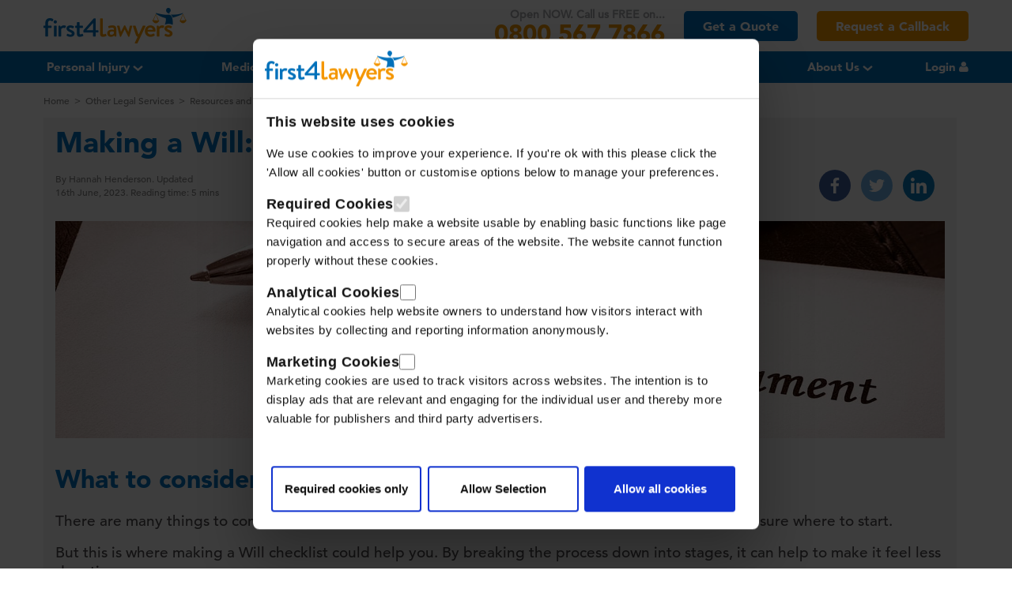

--- FILE ---
content_type: text/html; charset=utf-8
request_url: https://www.first4lawyers.com/other-legal-services/resources-and-guides/making-a-will-your-complete-checklist/
body_size: 44021
content:


<!DOCTYPE html>
<html xmlns="http://www.w3.org/1999/xhtml" xml:lang="en" lang="en">
<head>
    <link rel="shortcut icon" href="/favicon.ico">

    
    <link rel="preload" as="font" href="/common/fonts/1475496/0078f486-8e52-42c0-ad81-3c8d3d43f48e.woff2" crossorigin />
    <link rel="preload" as="font" href="/common/fonts/1475520/b290e775-e0f9-4980-914b-a4c32a5e3e36.woff2" crossorigin />
    <link rel="preload" as="font" href="/common/fonts/1475532/17b90ef5-b63f-457b-a981-503bb7afe3c0.woff2" crossorigin />
    <link rel="preload" as="font" href="/common/fonts/1475556/c78eb7af-a1c8-4892-974b-52379646fef4.woff2" crossorigin />
    <link rel="dns-prefetch" href="https://cdn.jsdelivr.net/npm/lozad/dist/lozad.min.js" crossorigin>
    <link rel="preconnect" href="https://cdn.jsdelivr.net/npm/lozad/dist/lozad.min.js" crossorigin>
    <link rel="dns-prefetch" href="https://ajax.aspnetcdn.com/ajax/jQuery/jquery-3.4.1.min.js" crossorigin>
    <link rel="preconnect" href="https://ajax.aspnetcdn.com/ajax/jQuery/jquery-3.4.1.min.js" crossorigin>
    <link rel="preconnect" href="https://cdn0.iconfinder.com" crossorigin>
    <link rel="preconnect" href="https://cdn1.iconfinder.com" crossorigin>
    <link rel="preconnect" href="https://cdn2.iconfinder.com" crossorigin>

    
    

    <link id="mainStyle" rel="preload" as="style" href="/common/css/style.css?v=5.202" onload="this.rel='stylesheet'" />

    

<meta charset="utf-8" />
<meta name="viewport" content="width=device-width, initial-scale=1">

	<title>Making a Will: Your Complete Checklist | First4Lawyers</title>
		<meta name="description" content="Making a Will can seem daunting, but it doesn’t have to be. We’ve created a checklist so you can set out exactly what you need to do, one step at a time." />
		<meta name="robots" content="index,follow,noodp" />
		<link rel="canonical" href="https://www.first4lawyers.com/other-legal-services/resources-and-guides/making-a-will-your-complete-checklist/" />

<meta property="og:type" content="website" />

	<meta property="og:site_name" content="First4Lawyers" />

	<meta name="twitter:site" content="@First4Lawyers" />

<meta property="og:url" content="https://www.first4lawyers.com/other-legal-services/resources-and-guides/making-a-will-your-complete-checklist/" />

	<meta property="og:title" content="Making a Will: Your Complete Checklist | First4Lawyers" />
	<meta property="og:description" content="Making a Will can seem daunting, but it doesn’t have to be. We’ve created a checklist so you can set out exactly what you need to do, one step at a time." />
	<meta property="og:image" content="https://www.first4lawyers.com/media/2640/making-a-will-your-complete-checklist.jpg" />
	<meta property="og:image:alt" />


<script type="application/ld+json">
	{"@type":"WebPage","@id":"https://www.first4lawyers.com/other-legal-services/resources-and-guides/making-a-will-your-complete-checklist/","url":"https://www.first4lawyers.com/other-legal-services/resources-and-guides/making-a-will-your-complete-checklist/","name":"Making a Will – Your Complete Checklist","description":"Making a Will can seem daunting, but it doesn’t have to be. We’ve created a checklist so you can set out exactly what you need to do, one step at a time.","@schema":"http://schema.org"}
</script>
    <style>
     

    @media only screen and (max-width: 1200px) {
        
    }
    
    @media only screen and (max-width: 1024px) {
        
    }
    
    @media only screen and (max-width: 767px) {
        
    }

    @media only screen and (max-width: 460px) {
        
    }
</style>

    
    
	
	<!-- RenderGTM -->
	
    <!-- Google Analytics -  Global site tag (gtag.js) -->
<script type="text/plain" data-cookie-category="analytics" async src="https://www.googletagmanager.com/gtag/js?id=G-KYQ9HD1254"></script>
<script type="text/plain" data-cookie-category="analytics">
  window.dataLayer = window.dataLayer || [];
  function gtag(){dataLayer.push(arguments);}
  gtag('js', new Date());
  gtag('config', 'G-KYQ9HD1254');
</script>


<!-- Google Tag Manager -->
<script type="text/plain" data-cookie-category="marketing">(function(w,d,s,l,i){w[l]=w[l]||[];w[l].push({'gtm.start':
new Date().getTime(),event:'gtm.js'});var f=d.getElementsByTagName(s)[0],
j=d.createElement(s),dl=l!='dataLayer'?'&l='+l:'';j.async=true;j.src=
'https://www.googletagmanager.com/gtm.js?id='+i+dl;f.parentNode.insertBefore(j,f);
})(window,document,'script','dataLayer','GTM-5LX6QW9');</script>
<!-- End Google Tag Manager --><meta name="facebook-domain-verification" content="9yg0hi58xkz8tldrkrlu6a3obfcueo" /> <!-- Global site tag (gtag.js) - Google Analytics --> <script async src="https://www.googletagmanager.com/gtag/js?id=G-KYQ9HD1254"></script> <script>   window.dataLayer = window.dataLayer || [];   function gtag(){dataLayer.push(arguments);}   gtag('js', new Date());    gtag('config', 'G-KYQ9HD1254'); </script> <!-- End Google  Analytics --> <!-- Microsoft Clarity --> <script type="text/plain" data-cookie-category="marketing">     (function(c,l,a,r,i,t,y){         c[a]=c[a]||function(){(c[a].q=c[a].q||[]).push(arguments)};         t=l.createElement(r);t.async=1;t.src="https://www.clarity.ms/tag/"+i;         y=l.getElementsByTagName(r)[0];y.parentNode.insertBefore(t,y);     })(window, document, "clarity", "script", "agy3evkfij"); </script> <!-- End Microsoft Clarity --> <!-- Infinity Code --> <script type="text/plain" data-cookie-category="marketing">   (function(i,n,f,t,y,x,z) {     y=i._its=function(){return y.queue.push(arguments)};y.version='2.0';y.queue=[];z=n.createElement(f);z.async=!0;z.src=t;x=n.getElementsByTagName(f)[0];x.parentNode.insertBefore(z,x)})(window, document,'script','https://script.infinity-tracking.com/infinitytrack.js?i=7421');   window.uniqueId||(window.uniqueId=([1e7]+1e3+4e3+8e3+1e11).replace(/[018]/g,function(e){return(e^crypto.getRandomValues(new Uint8Array(1))[0]&15>>e/4).toString(16)}));   var fbqProxy,_fbq,uuid=window.uniqueId,fbqHandler={get:function(e,i){return Reflect.get.apply(Reflect,arguments)},apply:function(e,i,n){return'init'===n[0]&&(_its('setVariable','fb_pid',n[1]),_its('setVariable','fb_uuid',uuid),n[2]?n[2].external_id=uuid:n.push({external_id:uuid})),e.apply(i,n)}};window.fbq&&(_fbq=window.fbq),Object.defineProperty(window,'fbq',{get:function(){return fbqProxy},set:function(e){fbqProxy=new Proxy(e,fbqHandler)}}),_fbq&&(window.fbq=_fbq);   var s_giProxy,_s_gi,txid=window.uniqueId,s_giHandler={apply:function(i,n,_){var s=i.apply(n,_);return s.transactionID=txid,s}};window.s_gi&&(_s_gi=window.s_gi),Object.defineProperty(window,'s_gi',{get:function(){return s_giProxy},set:function(i){s_giProxy=new Proxy(i,s_giHandler)}}),_s_gi&&(window.s_gi=_s_gi),_its('setVariable','adobe_txid',txid);   window._its('init', '7421');   window._its('track'); </script> <!-- End Infinity Code --> <!-- TrustBox script --> <script type="text/javascript" src="//widget.trustpilot.com/bootstrap/v5/tp.widget.bootstrap.min.js" async></script> <!-- End TrustBox script --> <!-- Bing Console script --> <meta name="msvalidate.01" content="551E5BD91E8D34B9C72C0E3AB29B65BC" /> <!-- Bing Console Script Ends --> <!-- Meta Pixel Code --> <script type="text/plain" data-cookie-category="marketing"> !function(f,b,e,v,n,t,s) {if(f.fbq)return;n=f.fbq=function(){n.callMethod? n.callMethod.apply(n,arguments):n.queue.push(arguments)}; if(!f._fbq)f._fbq=n;n.push=n;n.loaded=!0;n.version='2.0'; n.queue=[];t=b.createElement(e);t.async=!0; t.src=v;s=b.getElementsByTagName(e)[0]; s.parentNode.insertBefore(t,s)}(window, document,'script', 'https://connect.facebook.net/en_US/fbevents.js'); fbq('init', '1693986814184210'); fbq('track', 'PageView'); </script> <noscript><img height="1" width="1" style="display:none" src="https://www.facebook.com/tr?id=1693986814184210&ev=PageView&noscript=1" /></noscript> <!-- End Meta Pixel Code --> <!-- BEGIN responseiQ.com widget --><script type="text/javascript" src="https://app.responseiq.com/widgetsrc.php?widget=F3G1072P6V49C&widgetrnd=Math.random();"></script><!-- END responseiQ.com widget --> <!-- BEGIN TikTok widget --> 	<script type="text/plain" data-cookie-category="marketing"> 		!function (w, d, t) { 		  w.TiktokAnalyticsObject=t;var ttq=w[t]=w[t]||[];ttq.methods=["page","track","identify","instances","debug","on","off","once","ready","alias","group","enableCookie","disableCookie"],ttq.setAndDefer=function(t,e){t[e]=function(){t.push([e].concat(Array.prototype.slice.call(arguments,0)))}};for(var i=0;i<ttq.methods.length;i++)ttq.setAndDefer(ttq,ttq.methods[i]);ttq.instance=function(t){for(var e=ttq._i[t]||[],n=0;n<ttq.methods.length;n++ )ttq.setAndDefer(e,ttq.methods[n]);return e},ttq.load=function(e,n){var i="https://analytics.tiktok.com/i18n/pixel/events.js";ttq._i=ttq._i||{},ttq._i[e]=[],ttq._i[e]._u=i,ttq._t=ttq._t||{},ttq._t[e]=+new Date,ttq._o=ttq._o||{},ttq._o[e]=n||{};n=document.createElement("script");n.type="text/javascript",n.async=!0,n.src=i+"?sdkid="+e+"&lib="+t;e=document.getElementsByTagName("script")[0];e.parentNode.insertBefore(n,e)}; 		 		  ttq.load('CF0J6F3C77U6J4TVBMF0'); 		  ttq.page(); 		}(window, document, 'ttq'); 	</script> 	<!-- END TikTok widget -->
<script type="text/javascript" src="https://cdn.jsdelivr.net/npm/lozad/dist/lozad.min.js"></script>
<script type="text/javascript" src="https://ajax.aspnetcdn.com/ajax/jQuery/jquery-3.4.1.min.js"></script>
<script type="text/javascript" src="/common/scripts/min/jquery.validate.min.js"></script>
<script type="text/javascript" src="/common/vendor/jquery.validate.unobtrusive.min.js"></script>
<script type="text/javascript" src="/common/vendor/js.cookie.min.js" defer></script>
<script type="text/javascript" src="/common/scripts/min/common.min.js?v=5.36.6"></script>


	
	
	<!-- END RenderGTM -->

    
    <script type="text/javascript" src="/common/scripts/plugins/slick.min.js" async defer></script>
    <script type="text/javascript" src="/common/scripts/min/sliders.min.js?v=0.0.1" async defer></script>
    <script type="text/javascript" src="/common/scripts/plugins/picturefill.min.js" async defer></script>

    
    

    <script type="text/javascript">
        var sched = {"schedule":[],"scheduleDays":[{"name":"Mon","start":"08:00","end":"19:30","isWknd":false,"exclude":false},{"name":"Tue","start":"08:00","end":"19:30","isWknd":false,"exclude":false},{"name":"Wed","start":"08:00","end":"19:30","isWknd":false,"exclude":false},{"name":"Thur","start":"08:00","end":"19:30","isWknd":false,"exclude":false},{"name":"Fri","start":"08:00","end":"18:00","isWknd":false,"exclude":false},{"name":"Sat","start":"10:00","end":"15:30","isWknd":true,"exclude":false},{"name":"Sun","start":"00:00","end":"23:59","isWknd":true,"exclude":true}],"redirectLink":"https://www.first4lawyers.com/chatbot/"};
    </script>
    <script type="text/javascript">
        var riq = {"schedule":[],"scheduleDays":[{"name":"Mon","start":"08:30","end":"18:30","isWknd":false,"exclude":false},{"name":"Tue","start":"08:30","end":"18:30","isWknd":false,"exclude":false},{"name":"Wed","start":"08:30","end":"18:30","isWknd":false,"exclude":false},{"name":"Thur","start":"08:30","end":"18:30","isWknd":false,"exclude":false},{"name":"Fri","start":"08:30","end":"18:30","isWknd":false,"exclude":false},{"name":"Sat","start":"08:30","end":"18:30","isWknd":true,"exclude":true},{"name":"Sun","start":"08:30","end":"18:30","isWknd":true,"exclude":true}],"redirectLink":""};
    </script>
    
    

</head>
<body>
<div onclick="void(0);">

<div id="f4lcd-cmp">
    <link href="/common/css/cookieManagementStyle.css" rel="stylesheet" />
    <div id="f4lcd-dialog">
        <div class="wrapper">
            <div class="header">
                <img src="/common/images/logo.png" alt="first4lawyers-logo" class="logo">
            </div>

            <div class="dialog-body">

                <div class="description">
                    <h3>
                        This website uses cookies
                    </h3>
                    <p>
                        We use cookies to improve your experience. If you're ok with this please click the
                        'Allow all cookies' button or customise options below to manage your preferences.
                    </p>
                </div>
                <div>
                    <div class="preferences">
                        <div class="preference">
                            <div class="cookie-categories-header">
                                <h3>
                                    Required Cookies
                                </h3>
                                <form>
                                    <input id="required-cookies-checkbox" type="checkbox" class="cookies-checkbox"
                                           disabled="disabled" checked="checked">
                                </form>
                            </div>
                            <p>
                                Required cookies help make a website usable by enabling basic functions like
                                page navigation and access to secure areas of the website. The website cannot
                                function properly
                                without these cookies.
                            </p>
                        </div>
                        <div class="preference">
                            <div class="cookie-categories-header">
                                <h3>
                                    Analytical Cookies
                                </h3>
                                <form>
                                    <input id="analytics-cookies-checkbox" type="checkbox" class="cookies-checkbox">
                                </form>
                            </div>
                            <p>
                                Analytical cookies help website owners to understand how visitors interact with
                                websites by collecting and reporting information anonymously.
                            </p>
                        </div>
                        <div class="preference">
                            <div class="cookie-categories-header">
                                <h3>
                                    Marketing Cookies
                                </h3>
                                <form>
                                    <input id="marketing-cookies-checkbox" type="checkbox" class="cookies-checkbox">
                                </form>
                            </div>
                            <p>
                                Marketing cookies are used to track visitors across websites. The intention is
                                to display ads that are relevant and engaging for the individual user and
                                thereby more valuable for publishers and third party advertisers.
                            </p>
                        </div>
                    </div>
                </div>
            </div>
            <div class="buttons">
                <button id="reject-all-button">Required cookies only</button>
                <button id="allow-selection-button">Allow Selection</button>
                <button id="allow-all-button" class="featured-button">Allow all cookies</button>
            </div>
        </div>
    </div>
    <div class="underlay">
    </div>
    <script src="/common/scripts/cookieManagementScript.js?v=0.16"></script>
</div>
    
    



<header class="site-header version-1">
    <div class="main-nav-search">
        <div class="row">
            <div class="span12">
                <form action="https://www.first4lawyers.com/search-results/" data-autocompleteurl="/autocomplete/site/" data-sn="1336">
                    <div class="search-input-wrap">
                        <input type="search" id="q" name="q" placeholder="Type here to search..." />
                        <button type="submit">
                            <svg><use xlink:href="#sprite-glass"></use></svg>
                        </button>
                    </div>
                </form>
                <div class="close">
                    <svg><use xlink:href="#sprite-cross"></use></svg>
                </div>
            </div>
        </div>
    </div>

    <div class="row">
        <div class="span12">
            <div class="logo">
                <a href="/" title="first4lawyers">
                    <img src="/common/images/logo.png" alt="first4lawyers">
                </a>
                
            </div>
            

            <div class="menu">
			
                    <div class="phone">
                        <div class="ab-header-phone">
                            <svg><use xlink:href="#sprite-phone"></use></svg>
                            <span>Open NOW. Call us FREE on...</span>
                            <a class="rTapNumber32589 phone-number" href="tel:08005677866" title="0800 567 7866">0800 567 7866</a>
                        </div>
                    </div>
                                                   <a href="https://f4lplus.first4lawyers.com/" title="Get a Quote" class="claim js-header-start-claim blue">Get a Quote</a>
				
                    <div class="callback js-header-callback">
                        <div>Request a Callback</div>
                        <div class="request-callback callback-container">
                            <div class="callback-close">
                                <svg><use xlink:href="#sprite-cross"></use></svg>
                            </div>
                            <p>Request a callback at a time that is convenient to you, or call us 24/7 on <strong><a class="0808 159 9899" href="tel:08081599899">0808 159 9899</a></strong></p>
                            <div class="inuse405olscallbackform test">

<form action="/other-legal-services/resources-and-guides/making-a-will-your-complete-checklist/" class="callback-form" enctype="multipart/form-data" method="post"><input name="__RequestVerificationToken" type="hidden" value="ZOeqhoQXAq-V0aXdYmegqn7cC84-VDvlS0n1HN1kDS8WU1V4gki0Cv73ODT68VsnyVC1aAp9oyWgwGzBIlryQBKWttbWlOQW4wrKtMmryyQ1" /><input data-val="true" data-val-required="The FormId field is required." id="FormId" name="FormId" type="hidden" value="b00b06bd-e037-4eef-94d2-764ff5006b87" /><input id="FormName" name="FormName" type="hidden" value="IN USE - 405 - OLS Callback Form" /><input data-val="true" data-val-required="The RecordId field is required." id="RecordId" name="RecordId" type="hidden" value="00000000-0000-0000-0000-000000000000" /><input id="PreviousClicked" name="PreviousClicked" type="hidden" value="" />


                    <div class="input-wrap" >
                            <label for="a30f93b2-da6a-4c21-8c71-338f32296427" >
                                Full name                                     <span class="umbraco-forms-indicator">*</span>
                            </label>
                            


<input data-debuged="false" type="text" name="a30f93b2-da6a-4c21-8c71-338f32296427" id="a30f93b2-da6a-4c21-8c71-338f32296427" value="" maxlength="150"
	     class="umbraco-forms-field fullname shortanswer mandatory required f4lval_name "  
  placeholder="Full name"  
  data-val="true"  
  data-val-required="Full name is required"  
 />
<span class="field-validation-valid" data-valmsg-for="a30f93b2-da6a-4c21-8c71-338f32296427" data-valmsg-replace="true"></span>                        </div>
                    <div class="input-wrap" >
                            <label for="e8d381e3-c06d-4644-d531-5bb63c17cd7d" >
                                Phone number                                     <span class="umbraco-forms-indicator">*</span>
                            </label>
                            


<input data-debuged="false" type="tel" name="e8d381e3-c06d-4644-d531-5bb63c17cd7d" id="e8d381e3-c06d-4644-d531-5bb63c17cd7d" value="" maxlength="150"
	     class="umbraco-forms-field phonenumber shortanswer mandatory alternating required d8val_inttelephone_mobile_line "  
  placeholder="Phone number"  
  data-val="true"  
  data-val-required="Phone number is required"  
  data-val-regex="Valid phone number is required" data-regex="(?:([+]\d{1,4})[-.\s]?)?(?:[(](\d{1,3})[)][-.\s]?)?(\d{1,4})[-.\s]?(\d{1,4})[-.\s]?(\d{1,9})"   />
<span class="field-validation-valid" data-valmsg-for="e8d381e3-c06d-4644-d531-5bb63c17cd7d" data-valmsg-replace="true"></span>                        </div>
                    <div class="input-wrap" >
                            <label for="68a1d660-f88d-4c82-b232-f2fa34238477" >
                                Reason for callback                                     <span class="umbraco-forms-indicator">*</span>
                            </label>
                            <div class="custom-dropdown">
    <select class="" name="68a1d660-f88d-4c82-b232-f2fa34238477" id="68a1d660-f88d-4c82-b232-f2fa34238477"
          data-val="true" data-val-required="Callback reason is required"   data-color-change="#253648">
            <option selected disabled>Please select</option>

            <option value="Divorce &amp; Family Law" >Divorce &amp; Family Law</option>
            <option value="Wills, Estates &amp; Probate" >Wills, Estates &amp; Probate</option>
            <option value="Property &amp; Conveyancing" >Property &amp; Conveyancing</option>
            <option value="Employment Law" >Employment Law</option>
            <option value="Motoring Offences" >Motoring Offences</option>
            <option value="Contracts &amp; Civil Litigation" >Contracts &amp; Civil Litigation</option>
            <option value="Other" >Other</option>
    </select>
    <svg>
        <use xlink:href="#sprite-dropdown-arrow-2"></use>
    </svg>
</div>
<span class="field-validation-valid" data-valmsg-for="68a1d660-f88d-4c82-b232-f2fa34238477" data-valmsg-replace="true"></span>                        </div>
                    <div class="input-wrap" >
                            <label for="2eadd12a-bfbb-490e-883c-385dbdeaca39" >
                                Preferred time                             </label>
                            <div class="custom-dropdown">
    <select class="" name="2eadd12a-bfbb-490e-883c-385dbdeaca39" id="2eadd12a-bfbb-490e-883c-385dbdeaca39"
         data-color-change="#253648">

            <option value="Please select"   selected="selected"  >Please select</option>
            <option value="Any time" >Any time</option>
            <option value="9:00 - 10:00" >9:00 - 10:00</option>
            <option value="10:00 - 11:00" >10:00 - 11:00</option>
            <option value="11:00 - 12:00" >11:00 - 12:00</option>
            <option value="12:00 - 13:00" >12:00 - 13:00</option>
            <option value="13:00 - 14:00" >13:00 - 14:00</option>
            <option value="14:00 - 15:00" >14:00 - 15:00</option>
            <option value="15:00 - 16:00" >15:00 - 16:00</option>
            <option value="16:00 - 17:00" >16:00 - 17:00</option>
            <option value="17:00 - 18:00" >17:00 - 18:00</option>
    </select>
    <svg>
        <use xlink:href="#sprite-dropdown-arrow-2"></use>
    </svg>
</div>
<span class="field-validation-valid" data-valmsg-for="2eadd12a-bfbb-490e-883c-385dbdeaca39" data-valmsg-replace="true"></span>                        </div>
                    <div class="input-wrap"   style="display: none"  >
                            <label for="170ecaa5-4efd-433f-f052-6364e98ee0ca" >
                                gtmGACID                             </label>
                            <input type="hidden" name="170ecaa5-4efd-433f-f052-6364e98ee0ca" id="170ecaa5-4efd-433f-f052-6364e98ee0ca" class="hidden" value="GAID"/>



<span class="field-validation-valid" data-valmsg-for="170ecaa5-4efd-433f-f052-6364e98ee0ca" data-valmsg-replace="true"></span>                        </div>
                    <div class="input-wrap"   style="display: none"  >
                            <label for="804f3ecf-cb90-4ab4-f99c-c74f9ea4fca8" >
                                Website Form ID                             </label>
                            <input type="hidden" name="804f3ecf-cb90-4ab4-f99c-c74f9ea4fca8" id="804f3ecf-cb90-4ab4-f99c-c74f9ea4fca8" class="hidden" value="405 - OLS Header Callback Form"/>



<span class="field-validation-valid" data-valmsg-for="804f3ecf-cb90-4ab4-f99c-c74f9ea4fca8" data-valmsg-replace="true"></span>                        </div>
                    <div class="input-wrap"   style="display: none"  >
                            <label for="5c1bfe8b-2b17-4c06-e74e-f68d78393bad" >
                                gtmUserLocaiton                             </label>
                            <input type="hidden" name="5c1bfe8b-2b17-4c06-e74e-f68d78393bad" id="5c1bfe8b-2b17-4c06-e74e-f68d78393bad" class="hidden" value="gtmUserLocation"/>



<span class="field-validation-valid" data-valmsg-for="5c1bfe8b-2b17-4c06-e74e-f68d78393bad" data-valmsg-replace="true"></span>                        </div>
                    <div class="input-wrap"   style="display: none"  >
                            <label for="68699caa-e270-4fbc-eb11-acec22d1b2a2" >
                                Dataloader Map ID                             </label>
                            <input type="hidden" name="68699caa-e270-4fbc-eb11-acec22d1b2a2" id="68699caa-e270-4fbc-eb11-acec22d1b2a2" class="hidden" value="405"/>



<span class="field-validation-valid" data-valmsg-for="68699caa-e270-4fbc-eb11-acec22d1b2a2" data-valmsg-replace="true"></span>                        </div>
                    <div class="input-wrap"   style="display: none"  >
                            <label for="1e8dedf0-5462-458f-a146-436a50a7aa29" >
                                PPC Source                             </label>
                            <input type="hidden" name="1e8dedf0-5462-458f-a146-436a50a7aa29" id="1e8dedf0-5462-458f-a146-436a50a7aa29" class="hidden" value="SystemSource"/>



<span class="field-validation-valid" data-valmsg-for="1e8dedf0-5462-458f-a146-436a50a7aa29" data-valmsg-replace="true"></span>                        </div>
                    <div class="input-wrap"   style="display: none"  >
                            <label for="8efeb8a1-1782-4440-d8d3-2ac557ed9809" >
                                PPC Campaign                             </label>
                            <input type="hidden" name="8efeb8a1-1782-4440-d8d3-2ac557ed9809" id="8efeb8a1-1782-4440-d8d3-2ac557ed9809" class="hidden" value="SystemCampaign"/>



<span class="field-validation-valid" data-valmsg-for="8efeb8a1-1782-4440-d8d3-2ac557ed9809" data-valmsg-replace="true"></span>                        </div>
                    <div class="input-wrap"   style="display: none"  >
                            <label for="c1c73e17-079d-43aa-b476-3c2fb0cc395c" >
                                PPC Ad Group                             </label>
                            <input type="hidden" name="c1c73e17-079d-43aa-b476-3c2fb0cc395c" id="c1c73e17-079d-43aa-b476-3c2fb0cc395c" class="hidden" value="SystemAdGroup"/>



<span class="field-validation-valid" data-valmsg-for="c1c73e17-079d-43aa-b476-3c2fb0cc395c" data-valmsg-replace="true"></span>                        </div>
                    <div class="input-wrap"   style="display: none"  >
                            <label for="d08cff7e-5a93-402b-c2c6-e342a4890119" >
                                gtmIPaddress                             </label>
                            <input type="hidden" name="d08cff7e-5a93-402b-c2c6-e342a4890119" id="d08cff7e-5a93-402b-c2c6-e342a4890119" class="hidden" value="104.23.197.123"/>



<span class="field-validation-valid" data-valmsg-for="d08cff7e-5a93-402b-c2c6-e342a4890119" data-valmsg-replace="true"></span>                        </div>
                    <div class="input-wrap"   style="display: none"  >
                            <label for="fe7677c1-3406-48e6-c108-8969d97cfd17" >
                                Is OLS                             </label>
                            <input type="hidden" name="fe7677c1-3406-48e6-c108-8969d97cfd17" id="fe7677c1-3406-48e6-c108-8969d97cfd17" class="hidden" value="true"/>



<span class="field-validation-valid" data-valmsg-for="fe7677c1-3406-48e6-c108-8969d97cfd17" data-valmsg-replace="true"></span>                        </div>

        <div style="display: none">
            <input type="hidden" name="b00b06bde0374eef94d2764ff5006b87" />
        </div>

        <div class="input-wrap submit-wrap">
            
            <label for="name">&nbsp;</label>
            <div class="loading-wrap">
                <span class="loading-icon"></span>
                <input type="submit" value="Request a Callback" class="button">
            </div>
            
        </div><input name='ufprt' type='hidden' value='[base64]' /></form>

		
	</div>
                            <p style="font-size: 12px;">
                                By submitting an enquiry you agree to our
                                <a href="/privacy-policy/" style="font-size: 12px; text-decoration-line: underline; display:inline-block;">privacy policy</a>
                                and 
                                <a href="/website-terms-of-use/" style="font-size: 12px; text-decoration-line: underline; display: inline-block;">terms</a> 
                                which includes being contacted by First4Lawyers or its partner First4InjuryClaims.
                            </p>
                        </div>
                    </div>
            </div>
        </div>
    </div>
</header>


<div class="main-nav-overlay">&nbsp;</div>
    <nav class="main-nav version-1">
	<div class="row">
        <div class="span12 main-nav-container">
            <div class="mobile-logo">
                <a href="/" title="first4lawyers" aria-label="Return to the First4Lawyers Homepage">
                    <img src="/common/images/logo.png" alt="Logo" class="logo">
                </a>
            </div>
            <div class="mobile-transition-wrap">
                <ul class="top-level">
                        <li class="has-child">
                            <a href="https://www.first4lawyers.com/personal-injury/" title="Personal Injury" >
                                Personal Injury
                                <svg><use xlink:href="#sprite-dropdown-arrow"></use></svg>
                                    <span class="mobile-next nav-1">&nbsp;</span>                            </a>
                                <div class="sub-nav">
                                        <ul class="m-mostvisited">
                                            <li class="nav--title ab-title-647993"><span class="title">Most Visited Pages:</span></li>
                                                <li class="has-child"><a href="https://www.first4lawyers.com/no-win-no-fee-claims/">No Win No Fee Claims</a></li>
                                                <li class="has-child"><a href="https://www.first4lawyers.com/personal-injury/accident-at-work/">Accident at Work</a></li>
                                                <li class="has-child"><a href="https://www.first4lawyers.com/personal-injury/road-traffic-accident-claims/">Road Traffic Accident Claims</a></li>
                                                <li class="has-child"><a href="https://www.first4lawyers.com/making-a-claim-for-a-personal-injury/compensation-calculator/">Compensation Calculator</a></li>
                                        </ul>
                                    <ul>
                                        <li class="nav--title">
                                            <span class='title'>
                                                Choose a service
                                            </span>
                                        </li>
                                        <li class="nav--mobile-back">
                                            <span class="mobile-back nav-1">
                                                <svg><use xlink:href="#sprite-dropdown-arrow"></use></svg>                                                
                                            </span>
                                            <a href="https://www.first4lawyers.com/personal-injury/" title="Personal Injury">
                                                Personal Injury
                                            </a>
                                        </li>
                                            <li class="has-child">
                                                <a href="https://www.first4lawyers.com/personal-injury/accident-at-work/" title="Accident at Work" aria-label="Go to Personal Injury" >
                                                    Accident at Work
                                                        <svg><use xlink:href="#sprite-nav"></use></svg>
                                                        <span class="mobile-next nav-2">&nbsp;</span>                                                </a>
                                                    <div class="sub-sub-nav">
                                                        <ul>
                                                            <li class="nav--title">
                                                                <span class='title'>
                                                                    Choose from Accident at Work
                                                                </span>
                                                            </li>
                                                            <li class="nav--mobile-back">
                                                                <span class="mobile-back nav-2">
                                                                    <svg><use xlink:href="#sprite-dropdown-arrow"></use></svg>
                                                                </span>
                                                                <a href="https://www.first4lawyers.com/personal-injury/accident-at-work/" title="Accident at Work" >
                                                                    Accident at Work
                                                                </a>
                                                            </li>
                                                                <li>
                                                                    <a href="https://www.first4lawyers.com/personal-injury/accident-at-work/accidents-at-amazon-warehouse-claims/" title="Accidents at Amazon Warehouse Claims" aria-label="Go to Accidents at Amazon Warehouse Claims" >
                                                                        <span>
                                                                            Accidents at Amazon Warehouse Claims
                                                                        </span>
                                                                        <svg><use xlink:href="#sprite-nav"></use></svg>
                                                                    </a>
                                                                </li>
                                                                <li>
                                                                    <a href="https://www.first4lawyers.com/personal-injury/accident-at-work/accident-at-work-what-are-my-rights/" title="Accident at Work: What Are My Rights?" aria-label="Go to Accident at Work: What Are My Rights?" >
                                                                        <span>
                                                                            Accident at Work: What Are My Rights?
                                                                        </span>
                                                                        <svg><use xlink:href="#sprite-nav"></use></svg>
                                                                    </a>
                                                                </li>
                                                                <li>
                                                                    <a href="https://www.first4lawyers.com/personal-injury/accident-at-work/angle-grinder-accident-claims/" title="Angle Grinder Accident Claims" aria-label="Go to Angle Grinder Accident Claims" >
                                                                        <span>
                                                                            Angle Grinder Accident Claims
                                                                        </span>
                                                                        <svg><use xlink:href="#sprite-nav"></use></svg>
                                                                    </a>
                                                                </li>
                                                                <li>
                                                                    <a href="https://www.first4lawyers.com/personal-injury/accident-at-work/carer-accident-claims/" title="Carer Accident Claims" aria-label="Go to Carer Accident Claims" >
                                                                        <span>
                                                                            Carer Accident Claims
                                                                        </span>
                                                                        <svg><use xlink:href="#sprite-nav"></use></svg>
                                                                    </a>
                                                                </li>
                                                                <li>
                                                                    <a href="https://www.first4lawyers.com/personal-injury/accident-at-work/construction-site-accident-claims/" title="Construction Site Accident Claims" aria-label="Go to Construction Site Accident Claims" >
                                                                        <span>
                                                                            Construction Site Accident Claims
                                                                        </span>
                                                                        <svg><use xlink:href="#sprite-nav"></use></svg>
                                                                    </a>
                                                                </li>
                                                                <li>
                                                                    <a href="https://www.first4lawyers.com/personal-injury/accident-at-work/defective-equipment-claims/" title="Defective Equipment Claims" aria-label="Go to Defective Equipment Claims" >
                                                                        <span>
                                                                            Defective Equipment Claims
                                                                        </span>
                                                                        <svg><use xlink:href="#sprite-nav"></use></svg>
                                                                    </a>
                                                                </li>
                                                                <li>
                                                                    <a href="https://www.first4lawyers.com/personal-injury/accident-at-work/factory-accident-claims/" title="Factory Accident Claims" aria-label="Go to Factory Accident Claims" >
                                                                        <span>
                                                                            Factory Accident Claims
                                                                        </span>
                                                                        <svg><use xlink:href="#sprite-nav"></use></svg>
                                                                    </a>
                                                                </li>
                                                                <li>
                                                                    <a href="https://www.first4lawyers.com/personal-injury/accident-at-work/farm-and-agricultural-accident-claims/" title="Farm and Agricultural Accident Claims" aria-label="Go to Farm and Agricultural Accident Claims" >
                                                                        <span>
                                                                            Farm and Agricultural Accident Claims
                                                                        </span>
                                                                        <svg><use xlink:href="#sprite-nav"></use></svg>
                                                                    </a>
                                                                </li>
                                                                <li>
                                                                    <a href="https://www.first4lawyers.com/personal-injury/accident-at-work/fall-from-height-claims/" title="Fall from Height Claims" aria-label="Go to Fall from Height Claims" >
                                                                        <span>
                                                                            Fall from Height Claims
                                                                        </span>
                                                                        <svg><use xlink:href="#sprite-nav"></use></svg>
                                                                    </a>
                                                                </li>
                                                                <li>
                                                                    <a href="https://www.first4lawyers.com/personal-injury/accident-at-work/forklift-truck-accident-claims/" title="Forklift Truck Accident Claims" aria-label="Go to Forklift Truck Accident Claims" >
                                                                        <span>
                                                                            Forklift Truck Accident Claims
                                                                        </span>
                                                                        <svg><use xlink:href="#sprite-nav"></use></svg>
                                                                    </a>
                                                                </li>
                                                                <li>
                                                                    <a href="https://www.first4lawyers.com/personal-injury/accident-at-work/manual-handling-accident-claims/" title="Manual Handling Accident Claims" aria-label="Go to Manual Handling Accident Claims" >
                                                                        <span>
                                                                            Manual Handling Accident Claims
                                                                        </span>
                                                                        <svg><use xlink:href="#sprite-nav"></use></svg>
                                                                    </a>
                                                                </li>
                                                                <li>
                                                                    <a href="https://www.first4lawyers.com/personal-injury/accident-at-work/needlestick-accident-claims/" title="Needlestick Accident Claims" aria-label="Go to Needlestick Accident Claims" >
                                                                        <span>
                                                                            Needlestick Accident Claims
                                                                        </span>
                                                                        <svg><use xlink:href="#sprite-nav"></use></svg>
                                                                    </a>
                                                                </li>
                                                                <li>
                                                                    <a href="https://www.first4lawyers.com/personal-injury/accident-at-work/office-accident-claims/" title="Office Accident Claims" aria-label="Go to Office Accident Claims" >
                                                                        <span>
                                                                            Office Accident Claims
                                                                        </span>
                                                                        <svg><use xlink:href="#sprite-nav"></use></svg>
                                                                    </a>
                                                                </li>
                                                                <li>
                                                                    <a href="https://www.first4lawyers.com/personal-injury/accident-at-work/personal-protective-equipment-ppe-claims/" title="Personal Protective Equipment (PPE) Claims" aria-label="Go to Personal Protective Equipment (PPE) Claims" >
                                                                        <span>
                                                                            Personal Protective Equipment (PPE) Claims
                                                                        </span>
                                                                        <svg><use xlink:href="#sprite-nav"></use></svg>
                                                                    </a>
                                                                </li>
                                                                <li>
                                                                    <a href="https://www.first4lawyers.com/personal-injury/accident-at-work/ptsd-claims/" title="PTSD Claims" aria-label="Go to PTSD Claims" >
                                                                        <span>
                                                                            PTSD Claims
                                                                        </span>
                                                                        <svg><use xlink:href="#sprite-nav"></use></svg>
                                                                    </a>
                                                                </li>
                                                                <li>
                                                                    <a href="https://www.first4lawyers.com/personal-injury/accident-at-work/scaffolding-accident-claims/" title="Scaffolding Accident Claims" aria-label="Go to Scaffolding Accident Claims" >
                                                                        <span>
                                                                            Scaffolding Accident Claims
                                                                        </span>
                                                                        <svg><use xlink:href="#sprite-nav"></use></svg>
                                                                    </a>
                                                                </li>
                                                                <li>
                                                                    <a href="https://www.first4lawyers.com/personal-injury/accident-at-work/warehouse-accident-claims/" title="Warehouse Accident Claims" aria-label="Go to Warehouse Accident Claims" >
                                                                        <span>
                                                                            Warehouse Accident Claims
                                                                        </span>
                                                                        <svg><use xlink:href="#sprite-nav"></use></svg>
                                                                    </a>
                                                                </li>
                                                        </ul>
                                                    </div>                                            </li>
                                            <li class="has-child">
                                                <a href="https://www.first4lawyers.com/personal-injury/accidents-abroad/" title="Accidents Abroad" aria-label="Go to Personal Injury" >
                                                    Accidents Abroad
                                                        <svg><use xlink:href="#sprite-nav"></use></svg>
                                                        <span class="mobile-next nav-2">&nbsp;</span>                                                </a>
                                                    <div class="sub-sub-nav">
                                                        <ul>
                                                            <li class="nav--title">
                                                                <span class='title'>
                                                                    Choose from Accidents Abroad
                                                                </span>
                                                            </li>
                                                            <li class="nav--mobile-back">
                                                                <span class="mobile-back nav-2">
                                                                    <svg><use xlink:href="#sprite-dropdown-arrow"></use></svg>
                                                                </span>
                                                                <a href="https://www.first4lawyers.com/personal-injury/accidents-abroad/" title="Accidents Abroad" >
                                                                    Accidents Abroad
                                                                </a>
                                                            </li>
                                                                <li>
                                                                    <a href="https://www.first4lawyers.com/personal-injury/accidents-abroad/holiday-sickness/" title="Holiday Sickness" aria-label="Go to Holiday Sickness" >
                                                                        <span>
                                                                            Holiday Sickness
                                                                        </span>
                                                                        <svg><use xlink:href="#sprite-nav"></use></svg>
                                                                    </a>
                                                                </li>
                                                                <li>
                                                                    <a href="https://www.first4lawyers.com/personal-injury/accidents-abroad/hotel-accidents/" title="Hotel Accidents" aria-label="Go to Hotel Accidents" >
                                                                        <span>
                                                                            Hotel Accidents
                                                                        </span>
                                                                        <svg><use xlink:href="#sprite-nav"></use></svg>
                                                                    </a>
                                                                </li>
                                                                <li>
                                                                    <a href="https://www.first4lawyers.com/personal-injury/accidents-abroad/road-traffic-accidents-abroad/" title="Road Traffic Accidents Abroad" aria-label="Go to Road Traffic Accidents Abroad" >
                                                                        <span>
                                                                            Road Traffic Accidents Abroad
                                                                        </span>
                                                                        <svg><use xlink:href="#sprite-nav"></use></svg>
                                                                    </a>
                                                                </li>
                                                                <li>
                                                                    <a href="https://www.first4lawyers.com/personal-injury/accidents-abroad/sports-accidents/" title="Sports Accidents" aria-label="Go to Sports Accidents" >
                                                                        <span>
                                                                            Sports Accidents
                                                                        </span>
                                                                        <svg><use xlink:href="#sprite-nav"></use></svg>
                                                                    </a>
                                                                </li>
                                                        </ul>
                                                    </div>                                            </li>
                                            <li class="has-child">
                                                <a href="https://www.first4lawyers.com/personal-injury/beauty-salon-negligence-claims/" title="Beauty Salon Negligence Claims" aria-label="Go to Personal Injury" >
                                                    Beauty Salon Negligence Claims
                                                        <svg><use xlink:href="#sprite-nav"></use></svg>
                                                        <span class="mobile-next nav-2">&nbsp;</span>                                                </a>
                                                    <div class="sub-sub-nav">
                                                        <ul>
                                                            <li class="nav--title">
                                                                <span class='title'>
                                                                    Choose from Beauty Salon Negligence Claims
                                                                </span>
                                                            </li>
                                                            <li class="nav--mobile-back">
                                                                <span class="mobile-back nav-2">
                                                                    <svg><use xlink:href="#sprite-dropdown-arrow"></use></svg>
                                                                </span>
                                                                <a href="https://www.first4lawyers.com/personal-injury/beauty-salon-negligence-claims/" title="Beauty Salon Negligence Claims" >
                                                                    Beauty Salon Negligence Claims
                                                                </a>
                                                            </li>
                                                                <li>
                                                                    <a href="https://www.first4lawyers.com/medical-negligence/cosmetic-surgery-negligence/dermal-filler-claims/" title="Dermal Filler Claims" aria-label="Go to Dermal Filler Claims" >
                                                                        <span>
                                                                            Dermal Filler Claims
                                                                        </span>
                                                                        <svg><use xlink:href="#sprite-nav"></use></svg>
                                                                    </a>
                                                                </li>
                                                                <li>
                                                                    <a href="https://www.first4lawyers.com/medical-negligence/cosmetic-surgery-negligence/hair-removal-claims/" title="Hair Removal Claims" aria-label="Go to Hair Removal Claims" >
                                                                        <span>
                                                                            Hair Removal Claims
                                                                        </span>
                                                                        <svg><use xlink:href="#sprite-nav"></use></svg>
                                                                    </a>
                                                                </li>
                                                                <li>
                                                                    <a href="https://www.first4lawyers.com/personal-injury/beauty-salon-negligence-claims/sunbed-injury-claims/" title="Sunbed Injury Claims" aria-label="Go to Sunbed Injury Claims" >
                                                                        <span>
                                                                            Sunbed Injury Claims
                                                                        </span>
                                                                        <svg><use xlink:href="#sprite-nav"></use></svg>
                                                                    </a>
                                                                </li>
                                                                <li>
                                                                    <a href="https://www.first4lawyers.com/personal-injury/beauty-salon-negligence-claims/hairdresser-injury-claims/" title="Hairdresser Injury Claims" aria-label="Go to Hairdresser Injury Claims" >
                                                                        <span>
                                                                            Hairdresser Injury Claims
                                                                        </span>
                                                                        <svg><use xlink:href="#sprite-nav"></use></svg>
                                                                    </a>
                                                                </li>
                                                        </ul>
                                                    </div>                                            </li>
                                            <li class="has-child">
                                                <a href="https://www.first4lawyers.com/personal-injury/child-injury-claims/" title="Child Injury Claims" aria-label="Go to Personal Injury" >
                                                    Child Injury Claims
                                                        <svg><use xlink:href="#sprite-nav"></use></svg>
                                                        <span class="mobile-next nav-2">&nbsp;</span>                                                </a>
                                                    <div class="sub-sub-nav">
                                                        <ul>
                                                            <li class="nav--title">
                                                                <span class='title'>
                                                                    Choose from Child Injury Claims
                                                                </span>
                                                            </li>
                                                            <li class="nav--mobile-back">
                                                                <span class="mobile-back nav-2">
                                                                    <svg><use xlink:href="#sprite-dropdown-arrow"></use></svg>
                                                                </span>
                                                                <a href="https://www.first4lawyers.com/personal-injury/child-injury-claims/" title="Child Injury Claims" >
                                                                    Child Injury Claims
                                                                </a>
                                                            </li>
                                                                <li>
                                                                    <a href="https://www.first4lawyers.com/personal-injury/slip-trip-or-fall/injuries-at-school/" title="Injuries at School Claims" aria-label="Go to Injuries at School Claims" >
                                                                        <span>
                                                                            Injuries at School Claims
                                                                        </span>
                                                                        <svg><use xlink:href="#sprite-nav"></use></svg>
                                                                    </a>
                                                                </li>
                                                        </ul>
                                                    </div>                                            </li>
                                            <li>
                                                <a href="https://www.first4lawyers.com/personal-injury/dog-bite-claims/" title="Dog Bite Claims" aria-label="Go to Personal Injury" >
                                                    Dog Bite Claims
                                                </a>
                                            </li>
                                            <li>
                                                <a href="https://www.first4lawyers.com/personal-injury/faulty-product-claims/" title="Faulty Product Claims" aria-label="Go to Personal Injury" >
                                                    Faulty Product Claims
                                                </a>
                                            </li>
                                            <li class="has-child">
                                                <a href="https://www.first4lawyers.com/personal-injury/industrial-disease/" title="Industrial Disease" aria-label="Go to Personal Injury" >
                                                    Industrial Disease
                                                        <svg><use xlink:href="#sprite-nav"></use></svg>
                                                        <span class="mobile-next nav-2">&nbsp;</span>                                                </a>
                                                    <div class="sub-sub-nav">
                                                        <ul>
                                                            <li class="nav--title">
                                                                <span class='title'>
                                                                    Choose from Industrial Disease
                                                                </span>
                                                            </li>
                                                            <li class="nav--mobile-back">
                                                                <span class="mobile-back nav-2">
                                                                    <svg><use xlink:href="#sprite-dropdown-arrow"></use></svg>
                                                                </span>
                                                                <a href="https://www.first4lawyers.com/personal-injury/industrial-disease/" title="Industrial Disease" >
                                                                    Industrial Disease
                                                                </a>
                                                            </li>
                                                                <li>
                                                                    <a href="https://www.first4lawyers.com/personal-injury/industrial-disease/hearing-loss-and-industrial-deafness/" title="Hearing Loss & Industrial Deafness" aria-label="Go to Hearing Loss & Industrial Deafness" >
                                                                        <span>
                                                                            Hearing Loss & Industrial Deafness
                                                                        </span>
                                                                        <svg><use xlink:href="#sprite-nav"></use></svg>
                                                                    </a>
                                                                </li>
                                                                <li>
                                                                    <a href="https://www.first4lawyers.com/personal-injury/industrial-disease/osteoarthritis/" title="Osteoarthritis" aria-label="Go to Osteoarthritis" >
                                                                        <span>
                                                                            Osteoarthritis
                                                                        </span>
                                                                        <svg><use xlink:href="#sprite-nav"></use></svg>
                                                                    </a>
                                                                </li>
                                                                <li>
                                                                    <a href="https://www.first4lawyers.com/personal-injury/other-injury-types/respiratory-claims/" title="Respiratory Claims" aria-label="Go to Respiratory Claims" >
                                                                        <span>
                                                                            Respiratory Claims
                                                                        </span>
                                                                        <svg><use xlink:href="#sprite-nav"></use></svg>
                                                                    </a>
                                                                </li>
                                                                <li>
                                                                    <a href="https://www.first4lawyers.com/personal-injury/industrial-disease/rsi-repetitive-strain-injury/" title="RSI - Repetitive Strain Injury" aria-label="Go to RSI - Repetitive Strain Injury" >
                                                                        <span>
                                                                            RSI - Repetitive Strain Injury
                                                                        </span>
                                                                        <svg><use xlink:href="#sprite-nav"></use></svg>
                                                                    </a>
                                                                </li>
                                                                <li>
                                                                    <a href="https://www.first4lawyers.com/personal-injury/industrial-disease/skin-disease/" title="Skin Disease" aria-label="Go to Skin Disease" >
                                                                        <span>
                                                                            Skin Disease
                                                                        </span>
                                                                        <svg><use xlink:href="#sprite-nav"></use></svg>
                                                                    </a>
                                                                </li>
                                                                <li>
                                                                    <a href="https://www.first4lawyers.com/personal-injury/industrial-disease/vibration-white-finger/" title="Vibration White Finger" aria-label="Go to Vibration White Finger" >
                                                                        <span>
                                                                            Vibration White Finger
                                                                        </span>
                                                                        <svg><use xlink:href="#sprite-nav"></use></svg>
                                                                    </a>
                                                                </li>
                                                        </ul>
                                                    </div>                                            </li>
                                            <li class="has-child">
                                                <a href="https://www.first4lawyers.com/personal-injury/road-traffic-accident-claims/" title="Road Traffic Accident" aria-label="Go to Personal Injury" >
                                                    Road Traffic Accident
                                                        <svg><use xlink:href="#sprite-nav"></use></svg>
                                                        <span class="mobile-next nav-2">&nbsp;</span>                                                </a>
                                                    <div class="sub-sub-nav">
                                                        <ul>
                                                            <li class="nav--title">
                                                                <span class='title'>
                                                                    Choose from Road Traffic Accident
                                                                </span>
                                                            </li>
                                                            <li class="nav--mobile-back">
                                                                <span class="mobile-back nav-2">
                                                                    <svg><use xlink:href="#sprite-dropdown-arrow"></use></svg>
                                                                </span>
                                                                <a href="https://www.first4lawyers.com/personal-injury/road-traffic-accident-claims/" title="Road Traffic Accident" >
                                                                    Road Traffic Accident
                                                                </a>
                                                            </li>
                                                                <li>
                                                                    <a href="https://www.first4lawyers.com/personal-injury/road-traffic-accident-claims/bus-coach-accidents/" title="Bus & Coach Accidents" aria-label="Go to Bus & Coach Accidents" >
                                                                        <span>
                                                                            Bus & Coach Accidents
                                                                        </span>
                                                                        <svg><use xlink:href="#sprite-nav"></use></svg>
                                                                    </a>
                                                                </li>
                                                                <li>
                                                                    <a href="https://www.first4lawyers.com/personal-injury/road-traffic-accident-claims/car-accident-claims/" title="Car Accident Claims" aria-label="Go to Car Accident Claims" >
                                                                        <span>
                                                                            Car Accident Claims
                                                                        </span>
                                                                        <svg><use xlink:href="#sprite-nav"></use></svg>
                                                                    </a>
                                                                </li>
                                                                <li>
                                                                    <a href="https://www.first4lawyers.com/personal-injury/road-traffic-accident-claims/cycling-accident-claims/" title="Cycling Accident Claims" aria-label="Go to Cycling Accident Claims" >
                                                                        <span>
                                                                            Cycling Accident Claims
                                                                        </span>
                                                                        <svg><use xlink:href="#sprite-nav"></use></svg>
                                                                    </a>
                                                                </li>
                                                                <li>
                                                                    <a href="https://www.first4lawyers.com/personal-injury/road-traffic-accident-claims/hit-and-run-accident-claims/" title="Hit and Run Accident Claims" aria-label="Go to Hit and Run Accident Claims" >
                                                                        <span>
                                                                            Hit and Run Accident Claims
                                                                        </span>
                                                                        <svg><use xlink:href="#sprite-nav"></use></svg>
                                                                    </a>
                                                                </li>
                                                                <li>
                                                                    <a href="https://www.first4lawyers.com/personal-injury/road-traffic-accident-claims/motorbike-accident-claims/" title="Motorbike Accident Claims" aria-label="Go to Motorbike Accident Claims" >
                                                                        <span>
                                                                            Motorbike Accident Claims
                                                                        </span>
                                                                        <svg><use xlink:href="#sprite-nav"></use></svg>
                                                                    </a>
                                                                </li>
                                                                <li>
                                                                    <a href="https://www.first4lawyers.com/personal-injury/road-traffic-accident-claims/passenger-accident-claims/" title="Passenger Accident Claims" aria-label="Go to Passenger Accident Claims" >
                                                                        <span>
                                                                            Passenger Accident Claims
                                                                        </span>
                                                                        <svg><use xlink:href="#sprite-nav"></use></svg>
                                                                    </a>
                                                                </li>
                                                                <li>
                                                                    <a href="https://www.first4lawyers.com/personal-injury/road-traffic-accident-claims/pedestrian-accident-claims/" title="Pedestrian Accident Claims" aria-label="Go to Pedestrian Accident Claims" >
                                                                        <span>
                                                                            Pedestrian Accident Claims
                                                                        </span>
                                                                        <svg><use xlink:href="#sprite-nav"></use></svg>
                                                                    </a>
                                                                </li>
                                                                <li>
                                                                    <a href="https://www.first4lawyers.com/personal-injury/road-traffic-accident-claims/public-transport-accidents/" title="Public Transport Accidents" aria-label="Go to Public Transport Accidents" >
                                                                        <span>
                                                                            Public Transport Accidents
                                                                        </span>
                                                                        <svg><use xlink:href="#sprite-nav"></use></svg>
                                                                    </a>
                                                                </li>
                                                                <li>
                                                                    <a href="https://www.first4lawyers.com/personal-injury/accidents-abroad/road-traffic-accidents-abroad/" title="Road Accidents Abroad Claims" aria-label="Go to Road Accidents Abroad Claims" >
                                                                        <span>
                                                                            Road Accidents Abroad Claims
                                                                        </span>
                                                                        <svg><use xlink:href="#sprite-nav"></use></svg>
                                                                    </a>
                                                                </li>
                                                                <li>
                                                                    <a href="https://www.first4lawyers.com/personal-injury/road-traffic-accident-claims/scooter-and-e-scooter-accident-claims/" title="Scooter and E-Scooter Accident Claims" aria-label="Go to Scooter and E-Scooter Accident Claims" >
                                                                        <span>
                                                                            Scooter and E-Scooter Accident Claims
                                                                        </span>
                                                                        <svg><use xlink:href="#sprite-nav"></use></svg>
                                                                    </a>
                                                                </li>
                                                                <li>
                                                                    <a href="https://www.first4lawyers.com/personal-injury/road-traffic-accident-claims/whiplash-claims/" title="Whiplash Claims" aria-label="Go to Whiplash Claims" >
                                                                        <span>
                                                                            Whiplash Claims
                                                                        </span>
                                                                        <svg><use xlink:href="#sprite-nav"></use></svg>
                                                                    </a>
                                                                </li>
                                                                <li>
                                                                    <a href="https://www.first4lawyers.com/personal-injury/road-traffic-accident-claims/civil-liability-act-2018-changes-to-road-traffic-accident-claims/" title="Civil Liability Act 2018: Changes to Road Traffic Accident Claims" aria-label="Go to Civil Liability Act 2018: Changes to Road Traffic Accident Claims" >
                                                                        <span>
                                                                            Civil Liability Act 2018: Changes to Road Traffic Accident Claims
                                                                        </span>
                                                                        <svg><use xlink:href="#sprite-nav"></use></svg>
                                                                    </a>
                                                                </li>
                                                        </ul>
                                                    </div>                                            </li>
                                            <li class="has-child">
                                                <a href="https://www.first4lawyers.com/personal-injury/slip-trip-or-fall/" title="Slip, Trip and Fall Claims" aria-label="Go to Personal Injury" >
                                                    Slip, Trip and Fall Claims
                                                        <svg><use xlink:href="#sprite-nav"></use></svg>
                                                        <span class="mobile-next nav-2">&nbsp;</span>                                                </a>
                                                    <div class="sub-sub-nav">
                                                        <ul>
                                                            <li class="nav--title">
                                                                <span class='title'>
                                                                    Choose from Slip, Trip and Fall Claims
                                                                </span>
                                                            </li>
                                                            <li class="nav--mobile-back">
                                                                <span class="mobile-back nav-2">
                                                                    <svg><use xlink:href="#sprite-dropdown-arrow"></use></svg>
                                                                </span>
                                                                <a href="https://www.first4lawyers.com/personal-injury/slip-trip-or-fall/" title="Slip, Trip and Fall Claims" >
                                                                    Slip, Trip and Fall Claims
                                                                </a>
                                                            </li>
                                                                <li>
                                                                    <a href="https://www.first4lawyers.com/personal-injury/slip-trip-or-fall/claims-for-accidents-in-public-places/" title="Claims for Accidents in Public Places" aria-label="Go to Claims for Accidents in Public Places" >
                                                                        <span>
                                                                            Claims for Accidents in Public Places
                                                                        </span>
                                                                        <svg><use xlink:href="#sprite-nav"></use></svg>
                                                                    </a>
                                                                </li>
                                                                <li>
                                                                    <a href="https://www.first4lawyers.com/personal-injury/slip-trip-or-fall/compensation-claims-against-the-council/" title="Compensation Claims Against the Council" aria-label="Go to Compensation Claims Against the Council" >
                                                                        <span>
                                                                            Compensation Claims Against the Council
                                                                        </span>
                                                                        <svg><use xlink:href="#sprite-nav"></use></svg>
                                                                    </a>
                                                                </li>
                                                                <li>
                                                                    <a href="https://www.first4lawyers.com/personal-injury/slip-trip-or-fall/injuries-at-school/" title="Accidents in Schools Compensation" aria-label="Go to Accidents in Schools Compensation" >
                                                                        <span>
                                                                            Accidents in Schools Compensation
                                                                        </span>
                                                                        <svg><use xlink:href="#sprite-nav"></use></svg>
                                                                    </a>
                                                                </li>
                                                                <li>
                                                                    <a href="https://www.first4lawyers.com/personal-injury/slip-trip-or-fall/supermarket-accident-claims/" title="Supermarket Accident Claims" aria-label="Go to Supermarket Accident Claims" >
                                                                        <span>
                                                                            Supermarket Accident Claims
                                                                        </span>
                                                                        <svg><use xlink:href="#sprite-nav"></use></svg>
                                                                    </a>
                                                                </li>
                                                                <li>
                                                                    <a href="https://www.first4lawyers.com/personal-injury/slip-trip-or-fall/uneven-pavement-injury-claims/" title="Uneven Pavement Injury Claims" aria-label="Go to Uneven Pavement Injury Claims" >
                                                                        <span>
                                                                            Uneven Pavement Injury Claims
                                                                        </span>
                                                                        <svg><use xlink:href="#sprite-nav"></use></svg>
                                                                    </a>
                                                                </li>
                                                        </ul>
                                                    </div>                                            </li>
                                            <li class="has-child">
                                                <a href="https://www.first4lawyers.com/personal-injury/sports-injuries/" title="Sports Injuries" aria-label="Go to Personal Injury" >
                                                    Sports Injuries
                                                        <svg><use xlink:href="#sprite-nav"></use></svg>
                                                        <span class="mobile-next nav-2">&nbsp;</span>                                                </a>
                                                    <div class="sub-sub-nav">
                                                        <ul>
                                                            <li class="nav--title">
                                                                <span class='title'>
                                                                    Choose from Sports Injuries
                                                                </span>
                                                            </li>
                                                            <li class="nav--mobile-back">
                                                                <span class="mobile-back nav-2">
                                                                    <svg><use xlink:href="#sprite-dropdown-arrow"></use></svg>
                                                                </span>
                                                                <a href="https://www.first4lawyers.com/personal-injury/sports-injuries/" title="Sports Injuries" >
                                                                    Sports Injuries
                                                                </a>
                                                            </li>
                                                                <li>
                                                                    <a href="https://www.first4lawyers.com/personal-injury/sports-injuries/football-injury-claims/" title="Football Injury Claims" aria-label="Go to Football Injury Claims" >
                                                                        <span>
                                                                            Football Injury Claims
                                                                        </span>
                                                                        <svg><use xlink:href="#sprite-nav"></use></svg>
                                                                    </a>
                                                                </li>
                                                                <li>
                                                                    <a href="https://www.first4lawyers.com/personal-injury/sports-injuries/horse-riding-accident-claims/" title="Horse Riding Accident Claims" aria-label="Go to Horse Riding Accident Claims" >
                                                                        <span>
                                                                            Horse Riding Accident Claims
                                                                        </span>
                                                                        <svg><use xlink:href="#sprite-nav"></use></svg>
                                                                    </a>
                                                                </li>
                                                                <li>
                                                                    <a href="https://www.first4lawyers.com/personal-injury/sports-injuries/rugby-injury-claims/" title="Rugby Injury Claims" aria-label="Go to Rugby Injury Claims" >
                                                                        <span>
                                                                            Rugby Injury Claims
                                                                        </span>
                                                                        <svg><use xlink:href="#sprite-nav"></use></svg>
                                                                    </a>
                                                                </li>
                                                        </ul>
                                                    </div>                                            </li>
                                            <li class="has-child">
                                                <a href="https://www.first4lawyers.com/personal-injury/other-injury-types/" title="Other Injury Types" aria-label="Go to Personal Injury" >
                                                    Other Injury Types
                                                        <svg><use xlink:href="#sprite-nav"></use></svg>
                                                        <span class="mobile-next nav-2">&nbsp;</span>                                                </a>
                                                    <div class="sub-sub-nav">
                                                        <ul>
                                                            <li class="nav--title">
                                                                <span class='title'>
                                                                    Choose from Other Injury Types
                                                                </span>
                                                            </li>
                                                            <li class="nav--mobile-back">
                                                                <span class="mobile-back nav-2">
                                                                    <svg><use xlink:href="#sprite-dropdown-arrow"></use></svg>
                                                                </span>
                                                                <a href="https://www.first4lawyers.com/personal-injury/other-injury-types/" title="Other Injury Types" >
                                                                    Other Injury Types
                                                                </a>
                                                            </li>
                                                                <li>
                                                                    <a href="https://www.first4lawyers.com/personal-injury/other-injury-types/life-changing/" title="Life Changing Injury Claims" aria-label="Go to Life Changing Injury Claims" >
                                                                        <span>
                                                                            Life Changing Injury Claims
                                                                        </span>
                                                                        <svg><use xlink:href="#sprite-nav"></use></svg>
                                                                    </a>
                                                                </li>
                                                                <li>
                                                                    <a href="https://www.first4lawyers.com/personal-injury/other-injury-types/lower-body/" title="Lower Body" aria-label="Go to Lower Body" >
                                                                        <span>
                                                                            Lower Body
                                                                        </span>
                                                                        <svg><use xlink:href="#sprite-nav"></use></svg>
                                                                    </a>
                                                                </li>
                                                                <li>
                                                                    <a href="https://www.first4lawyers.com/personal-injury/other-injury-types/respiratory-claims/" title="Respiratory Claims" aria-label="Go to Respiratory Claims" >
                                                                        <span>
                                                                            Respiratory Claims
                                                                        </span>
                                                                        <svg><use xlink:href="#sprite-nav"></use></svg>
                                                                    </a>
                                                                </li>
                                                                <li>
                                                                    <a href="https://www.first4lawyers.com/personal-injury/other-injury-types/upper-body/" title="Upper Body" aria-label="Go to Upper Body" >
                                                                        <span>
                                                                            Upper Body
                                                                        </span>
                                                                        <svg><use xlink:href="#sprite-nav"></use></svg>
                                                                    </a>
                                                                </li>
                                                        </ul>
                                                    </div>                                            </li>
                                            <li class="has-child">
                                                <a href="https://www.first4lawyers.com/personal-injury/resources-and-guides/" title="Personal Injury Resources and Guides" aria-label="Go to Personal Injury" >
                                                    Personal Injury Resources and Guides
                                                        <svg><use xlink:href="#sprite-nav"></use></svg>
                                                        <span class="mobile-next nav-2">&nbsp;</span>                                                </a>
                                                    <div class="sub-sub-nav">
                                                        <ul>
                                                            <li class="nav--title">
                                                                <span class='title'>
                                                                    Choose from Personal Injury Resources and Guides
                                                                </span>
                                                            </li>
                                                            <li class="nav--mobile-back">
                                                                <span class="mobile-back nav-2">
                                                                    <svg><use xlink:href="#sprite-dropdown-arrow"></use></svg>
                                                                </span>
                                                                <a href="https://www.first4lawyers.com/personal-injury/resources-and-guides/" title="Personal Injury Resources and Guides" >
                                                                    Personal Injury Resources and Guides
                                                                </a>
                                                            </li>
                                                                <li>
                                                                    <a href="https://www.first4lawyers.com/personal-injury/resources-and-guides/assaulted-at-work-by-a-resident-who-is-to-blame/" title="Assaulted at Work by a Resident: Who is Responsible?" aria-label="Go to Assaulted at Work by a Resident: Who is Responsible?" >
                                                                        <span>
                                                                            Assaulted at Work by a Resident: Who is Responsible?
                                                                        </span>
                                                                        <svg><use xlink:href="#sprite-nav"></use></svg>
                                                                    </a>
                                                                </li>
                                                                <li>
                                                                    <a href="https://www.first4lawyers.com/personal-injury/resources-and-guides/how-to-report-and-claim-for-an-accident-at-work/" title="How to Report and Claim for an Accident at Work" aria-label="Go to How to Report and Claim for an Accident at Work" >
                                                                        <span>
                                                                            How to Report and Claim for an Accident at Work
                                                                        </span>
                                                                        <svg><use xlink:href="#sprite-nav"></use></svg>
                                                                    </a>
                                                                </li>
                                                                <li>
                                                                    <a href="https://www.first4lawyers.com/personal-injury/resources-and-guides/how-to-take-the-council-to-court-after-an-accident-or-injury/" title="How to Take the Council to Court After an Accident or Injury" aria-label="Go to How to Take the Council to Court After an Accident or Injury" >
                                                                        <span>
                                                                            How to Take the Council to Court After an Accident or Injury
                                                                        </span>
                                                                        <svg><use xlink:href="#sprite-nav"></use></svg>
                                                                    </a>
                                                                </li>
                                                                <li>
                                                                    <a href="https://www.first4lawyers.com/personal-injury/resources-and-guides/understanding-your-rights-to-sick-pay/" title="Understanding Your Rights to Sick Pay" aria-label="Go to Understanding Your Rights to Sick Pay" >
                                                                        <span>
                                                                            Understanding Your Rights to Sick Pay
                                                                        </span>
                                                                        <svg><use xlink:href="#sprite-nav"></use></svg>
                                                                    </a>
                                                                </li>
                                                                <li>
                                                                    <a href="https://www.first4lawyers.com/personal-injury/resources-and-guides/what-to-do-after-a-dog-bite-and-how-to-report-it/" title="What to Do After a Dog Bite and How to Report It" aria-label="Go to What to Do After a Dog Bite and How to Report It" >
                                                                        <span>
                                                                            What to Do After a Dog Bite and How to Report It
                                                                        </span>
                                                                        <svg><use xlink:href="#sprite-nav"></use></svg>
                                                                    </a>
                                                                </li>
                                                                <li>
                                                                    <a href="https://www.first4lawyers.com/personal-injury/resources-and-guides/whiplash-what-it-is-and-what-to-do-about-it/" title="Whiplash: What It Is And What To Do About It" aria-label="Go to Whiplash: What It Is And What To Do About It" >
                                                                        <span>
                                                                            Whiplash: What It Is And What To Do About It
                                                                        </span>
                                                                        <svg><use xlink:href="#sprite-nav"></use></svg>
                                                                    </a>
                                                                </li>
                                                                <li>
                                                                    <a href="https://www.first4lawyers.com/personal-injury/resources-and-guides/how-long-does-whiplash-last/" title="How Long Does Whiplash Last?" aria-label="Go to How Long Does Whiplash Last?" >
                                                                        <span>
                                                                            How Long Does Whiplash Last?
                                                                        </span>
                                                                        <svg><use xlink:href="#sprite-nav"></use></svg>
                                                                    </a>
                                                                </li>
                                                                <li>
                                                                    <a href="https://www.first4lawyers.com/personal-injury/resources-and-guides/interim-payments-what-are-they/" title="Interim Payments: What Are They?" aria-label="Go to Interim Payments: What Are They?" >
                                                                        <span>
                                                                            Interim Payments: What Are They?
                                                                        </span>
                                                                        <svg><use xlink:href="#sprite-nav"></use></svg>
                                                                    </a>
                                                                </li>
                                                                <li>
                                                                    <a href="https://www.first4lawyers.com/personal-injury/resources-and-guides/what-to-do-if-you-are-electrocuted-at-work/" title="What To Do if You Are Electrocuted at Work" aria-label="Go to What To Do if You Are Electrocuted at Work" >
                                                                        <span>
                                                                            What To Do if You Are Electrocuted at Work
                                                                        </span>
                                                                        <svg><use xlink:href="#sprite-nav"></use></svg>
                                                                    </a>
                                                                </li>
                                                                <li>
                                                                    <a href="https://www.first4lawyers.com/personal-injury/resources-and-guides/accident-injury-solicitors-how-they-can-help/" title="Accident Injury Solicitors: How They Can Help" aria-label="Go to Accident Injury Solicitors: How They Can Help" >
                                                                        <span>
                                                                            Accident Injury Solicitors: How They Can Help
                                                                        </span>
                                                                        <svg><use xlink:href="#sprite-nav"></use></svg>
                                                                    </a>
                                                                </li>
                                                                <li>
                                                                    <a href="https://www.first4lawyers.com/personal-injury/resources-and-guides/is-compensation-taxable/" title="Is Compensation Taxable?" aria-label="Go to Is Compensation Taxable?" >
                                                                        <span>
                                                                            Is Compensation Taxable?
                                                                        </span>
                                                                        <svg><use xlink:href="#sprite-nav"></use></svg>
                                                                    </a>
                                                                </li>
                                                                <li>
                                                                    <a href="https://www.first4lawyers.com/personal-injury/resources-and-guides/what-to-do-if-you-are-involved-in-a-road-accident/" title="What to Do if You Are Involved in a Road Accident" aria-label="Go to What to Do if You Are Involved in a Road Accident" >
                                                                        <span>
                                                                            What to Do if You Are Involved in a Road Accident
                                                                        </span>
                                                                        <svg><use xlink:href="#sprite-nav"></use></svg>
                                                                    </a>
                                                                </li>
                                                                <li>
                                                                    <a href="https://www.first4lawyers.com/personal-injury/resources-and-guides/what-is-the-average-payout-for-a-personal-injury-claim/" title="What Is the Average Payout for a Personal Injury Claim?" aria-label="Go to What Is the Average Payout for a Personal Injury Claim?" >
                                                                        <span>
                                                                            What Is the Average Payout for a Personal Injury Claim?
                                                                        </span>
                                                                        <svg><use xlink:href="#sprite-nav"></use></svg>
                                                                    </a>
                                                                </li>
                                                                <li>
                                                                    <a href="https://www.first4lawyers.com/personal-injury/resources-and-guides/5-top-tips-for-making-a-personal-injury-claim/" title="5 Top Tips for Making a Personal Injury Claim" aria-label="Go to 5 Top Tips for Making a Personal Injury Claim" >
                                                                        <span>
                                                                            5 Top Tips for Making a Personal Injury Claim
                                                                        </span>
                                                                        <svg><use xlink:href="#sprite-nav"></use></svg>
                                                                    </a>
                                                                </li>
                                                                <li>
                                                                    <a href="https://www.first4lawyers.com/personal-injury/resources-and-guides/can-i-claim-for-a-road-accident-if-it-was-my-fault/" title="Can I Claim for a Road Accident if It Was My Fault?" aria-label="Go to Can I Claim for a Road Accident if It Was My Fault?" >
                                                                        <span>
                                                                            Can I Claim for a Road Accident if It Was My Fault?
                                                                        </span>
                                                                        <svg><use xlink:href="#sprite-nav"></use></svg>
                                                                    </a>
                                                                </li>
                                                                <li>
                                                                    <a href="https://www.first4lawyers.com/personal-injury/resources-and-guides/occupiers-liability-what-is-it/" title="Occupiers Liability: What Is It?" aria-label="Go to Occupiers Liability: What Is It?" >
                                                                        <span>
                                                                            Occupiers Liability: What Is It?
                                                                        </span>
                                                                        <svg><use xlink:href="#sprite-nav"></use></svg>
                                                                    </a>
                                                                </li>
                                                                <li>
                                                                    <a href="https://www.first4lawyers.com/personal-injury/resources-and-guides/who-is-responsible-for-my-accident/" title="Who Is Responsible for My Accident?" aria-label="Go to Who Is Responsible for My Accident?" >
                                                                        <span>
                                                                            Who Is Responsible for My Accident?
                                                                        </span>
                                                                        <svg><use xlink:href="#sprite-nav"></use></svg>
                                                                    </a>
                                                                </li>
                                                                <li>
                                                                    <a href="https://www.first4lawyers.com/personal-injury/resources-and-guides/how-to-sue-the-council-for-negligence/" title="How to Sue the Council for Negligence" aria-label="Go to How to Sue the Council for Negligence" >
                                                                        <span>
                                                                            How to Sue the Council for Negligence
                                                                        </span>
                                                                        <svg><use xlink:href="#sprite-nav"></use></svg>
                                                                    </a>
                                                                </li>
                                                                <li>
                                                                    <a href="https://www.first4lawyers.com/personal-injury/resources-and-guides/what-is-a-litigation-friend/" title="What is a Litigation Friend?" aria-label="Go to What is a Litigation Friend?" >
                                                                        <span>
                                                                            What is a Litigation Friend?
                                                                        </span>
                                                                        <svg><use xlink:href="#sprite-nav"></use></svg>
                                                                    </a>
                                                                </li>
                                                                <li>
                                                                    <a href="https://www.first4lawyers.com/personal-injury/resources-and-guides/back-injury-at-work-what-to-do/" title="Back Injury at Work: What to Do" aria-label="Go to Back Injury at Work: What to Do" >
                                                                        <span>
                                                                            Back Injury at Work: What to Do
                                                                        </span>
                                                                        <svg><use xlink:href="#sprite-nav"></use></svg>
                                                                    </a>
                                                                </li>
                                                                <li>
                                                                    <a href="https://www.first4lawyers.com/personal-injury/resources-and-guides/can-i-claim-for-an-accident-after-three-years/" title="Can I Claim for an Accident After Three Years?" aria-label="Go to Can I Claim for an Accident After Three Years?" >
                                                                        <span>
                                                                            Can I Claim for an Accident After Three Years?
                                                                        </span>
                                                                        <svg><use xlink:href="#sprite-nav"></use></svg>
                                                                    </a>
                                                                </li>
                                                                <li>
                                                                    <a href="https://www.first4lawyers.com/personal-injury/resources-and-guides/back-pain-after-a-car-accident-what-it-could-be/" title="Back Pain After a Car Accident: What It Could Be" aria-label="Go to Back Pain After a Car Accident: What It Could Be" >
                                                                        <span>
                                                                            Back Pain After a Car Accident: What It Could Be
                                                                        </span>
                                                                        <svg><use xlink:href="#sprite-nav"></use></svg>
                                                                    </a>
                                                                </li>
                                                                <li>
                                                                    <a href="https://www.first4lawyers.com/personal-injury/resources-and-guides/duty-of-care-what-is-it/" title="Duty of Care: What is It?" aria-label="Go to Duty of Care: What is It?" >
                                                                        <span>
                                                                            Duty of Care: What is It?
                                                                        </span>
                                                                        <svg><use xlink:href="#sprite-nav"></use></svg>
                                                                    </a>
                                                                </li>
                                                                <li>
                                                                    <a href="https://www.first4lawyers.com/personal-injury/resources-and-guides/compensation-recovery-unit-what-is-it/" title="Compensation Recovery Unit: What Is It?" aria-label="Go to Compensation Recovery Unit: What Is It?" >
                                                                        <span>
                                                                            Compensation Recovery Unit: What Is It?
                                                                        </span>
                                                                        <svg><use xlink:href="#sprite-nav"></use></svg>
                                                                    </a>
                                                                </li>
                                                                <li>
                                                                    <a href="https://www.first4lawyers.com/personal-injury/resources-and-guides/choosing-the-best-personal-injury-lawyer/" title="Choosing the Best Personal Injury Lawyer" aria-label="Go to Choosing the Best Personal Injury Lawyer" >
                                                                        <span>
                                                                            Choosing the Best Personal Injury Lawyer
                                                                        </span>
                                                                        <svg><use xlink:href="#sprite-nav"></use></svg>
                                                                    </a>
                                                                </li>
                                                                <li>
                                                                    <a href="https://www.first4lawyers.com/personal-injury/resources-and-guides/how-to-prepare-a-claim-for-work-related-stress/" title="How to Prepare a Claim for Work-Related Stress" aria-label="Go to How to Prepare a Claim for Work-Related Stress" >
                                                                        <span>
                                                                            How to Prepare a Claim for Work-Related Stress
                                                                        </span>
                                                                        <svg><use xlink:href="#sprite-nav"></use></svg>
                                                                    </a>
                                                                </li>
                                                                <li>
                                                                    <a href="https://www.first4lawyers.com/personal-injury/resources-and-guides/how-much-compensation-will-i-receive-for-a-fall/" title="How Much Compensation Will I Receive for a Fall?" aria-label="Go to How Much Compensation Will I Receive for a Fall?" >
                                                                        <span>
                                                                            How Much Compensation Will I Receive for a Fall?
                                                                        </span>
                                                                        <svg><use xlink:href="#sprite-nav"></use></svg>
                                                                    </a>
                                                                </li>
                                                                <li>
                                                                    <a href="https://www.first4lawyers.com/personal-injury/resources-and-guides/how-to-claim-for-a-loss-of-earnings/" title="How to Claim for a Loss of Earnings" aria-label="Go to How to Claim for a Loss of Earnings" >
                                                                        <span>
                                                                            How to Claim for a Loss of Earnings
                                                                        </span>
                                                                        <svg><use xlink:href="#sprite-nav"></use></svg>
                                                                    </a>
                                                                </li>
                                                                <li>
                                                                    <a href="https://www.first4lawyers.com/personal-injury/resources-and-guides/what-happens-if-i-lose-my-personal-injury-claim/" title="What Happens if I Lose My Personal Injury Claim?" aria-label="Go to What Happens if I Lose My Personal Injury Claim?" >
                                                                        <span>
                                                                            What Happens if I Lose My Personal Injury Claim?
                                                                        </span>
                                                                        <svg><use xlink:href="#sprite-nav"></use></svg>
                                                                    </a>
                                                                </li>
                                                                <li>
                                                                    <a href="https://www.first4lawyers.com/personal-injury/resources-and-guides/what-is-the-maximum-weight-you-can-lift-at-work/" title="What is the Maximum Weight You Can Lift at Work?" aria-label="Go to What is the Maximum Weight You Can Lift at Work?" >
                                                                        <span>
                                                                            What is the Maximum Weight You Can Lift at Work?
                                                                        </span>
                                                                        <svg><use xlink:href="#sprite-nav"></use></svg>
                                                                    </a>
                                                                </li>
                                                                <li>
                                                                    <a href="https://www.first4lawyers.com/personal-injury/resources-and-guides/no-win-no-fee-whats-the-catch/" title="No Win No Fee: What's the Catch?" aria-label="Go to No Win No Fee: What's the Catch?" >
                                                                        <span>
                                                                            No Win No Fee: What's the Catch?
                                                                        </span>
                                                                        <svg><use xlink:href="#sprite-nav"></use></svg>
                                                                    </a>
                                                                </li>
                                                                <li>
                                                                    <a href="https://www.first4lawyers.com/personal-injury/resources-and-guides/can-i-make-a-claim-after-exposure-to-asbestos/" title="Can I Make a Claim After Exposure to Asbestos?" aria-label="Go to Can I Make a Claim After Exposure to Asbestos?" >
                                                                        <span>
                                                                            Can I Make a Claim After Exposure to Asbestos?
                                                                        </span>
                                                                        <svg><use xlink:href="#sprite-nav"></use></svg>
                                                                    </a>
                                                                </li>
                                                                <li>
                                                                    <a href="https://www.first4lawyers.com/personal-injury/resources-and-guides/falling-down-stairs-is-it-a-personal-injury/" title="Falling Down Stairs: Is it a Personal Injury?" aria-label="Go to Falling Down Stairs: Is it a Personal Injury?" >
                                                                        <span>
                                                                            Falling Down Stairs: Is it a Personal Injury?
                                                                        </span>
                                                                        <svg><use xlink:href="#sprite-nav"></use></svg>
                                                                    </a>
                                                                </li>
                                                                <li>
                                                                    <a href="https://www.first4lawyers.com/personal-injury/resources-and-guides/slipped-on-a-wet-floor-your-rights/" title="Slipped on a Wet Floor? Your Rights" aria-label="Go to Slipped on a Wet Floor? Your Rights" >
                                                                        <span>
                                                                            Slipped on a Wet Floor? Your Rights
                                                                        </span>
                                                                        <svg><use xlink:href="#sprite-nav"></use></svg>
                                                                    </a>
                                                                </li>
                                                                <li>
                                                                    <a href="https://www.first4lawyers.com/personal-injury/resources-and-guides/broken-jaw-compensation-can-i-make-a-claim/" title="Broken Jaw Compensation: Can I Make a Claim?" aria-label="Go to Broken Jaw Compensation: Can I Make a Claim?" >
                                                                        <span>
                                                                            Broken Jaw Compensation: Can I Make a Claim?
                                                                        </span>
                                                                        <svg><use xlink:href="#sprite-nav"></use></svg>
                                                                    </a>
                                                                </li>
                                                                <li>
                                                                    <a href="https://www.first4lawyers.com/personal-injury/resources-and-guides/your-injury-medical-assessment-what-to-expect/" title="Your Injury Medical Assessment: What to Expect" aria-label="Go to Your Injury Medical Assessment: What to Expect" >
                                                                        <span>
                                                                            Your Injury Medical Assessment: What to Expect
                                                                        </span>
                                                                        <svg><use xlink:href="#sprite-nav"></use></svg>
                                                                    </a>
                                                                </li>
                                                                <li>
                                                                    <a href="https://www.first4lawyers.com/personal-injury/resources-and-guides/head-injury-in-children-what-to-look-out-for/" title="Head Injury in Children: What to Look Out For" aria-label="Go to Head Injury in Children: What to Look Out For" >
                                                                        <span>
                                                                            Head Injury in Children: What to Look Out For
                                                                        </span>
                                                                        <svg><use xlink:href="#sprite-nav"></use></svg>
                                                                    </a>
                                                                </li>
                                                                <li>
                                                                    <a href="https://www.first4lawyers.com/personal-injury/resources-and-guides/tinnitus-claims-can-i-make-one/" title="Tinnitus Claims: Can I Make One?" aria-label="Go to Tinnitus Claims: Can I Make One?" >
                                                                        <span>
                                                                            Tinnitus Claims: Can I Make One?
                                                                        </span>
                                                                        <svg><use xlink:href="#sprite-nav"></use></svg>
                                                                    </a>
                                                                </li>
                                                                <li>
                                                                    <a href="https://www.first4lawyers.com/personal-injury/resources-and-guides/delivery-driver-and-courier-accidents-whos-to-blame/" title="Delivery Driver and Courier Accidents: Who’s to Blame?" aria-label="Go to Delivery Driver and Courier Accidents: Who’s to Blame?" >
                                                                        <span>
                                                                            Delivery Driver and Courier Accidents: Who’s to Blame?
                                                                        </span>
                                                                        <svg><use xlink:href="#sprite-nav"></use></svg>
                                                                    </a>
                                                                </li>
                                                                <li>
                                                                    <a href="https://www.first4lawyers.com/personal-injury/resources-and-guides/who-is-considered-a-vulnerable-road-user/" title="Who is Considered a Vulnerable Road User?" aria-label="Go to Who is Considered a Vulnerable Road User?" >
                                                                        <span>
                                                                            Who is Considered a Vulnerable Road User?
                                                                        </span>
                                                                        <svg><use xlink:href="#sprite-nav"></use></svg>
                                                                    </a>
                                                                </li>
                                                                <li>
                                                                    <a href="https://www.first4lawyers.com/personal-injury/resources-and-guides/can-you-make-an-accident-claim-while-working-from-home/" title="Can you Make an Accident Claim While Working from Home?" aria-label="Go to Can you Make an Accident Claim While Working from Home?" >
                                                                        <span>
                                                                            Can you Make an Accident Claim While Working from Home?
                                                                        </span>
                                                                        <svg><use xlink:href="#sprite-nav"></use></svg>
                                                                    </a>
                                                                </li>
                                                                <li>
                                                                    <a href="https://www.first4lawyers.com/personal-injury/resources-and-guides/can-i-claim-compensation-as-a-passenger-in-an-accident/" title="Can I Claim Compensation as a Passenger in an Accident?" aria-label="Go to Can I Claim Compensation as a Passenger in an Accident?" >
                                                                        <span>
                                                                            Can I Claim Compensation as a Passenger in an Accident?
                                                                        </span>
                                                                        <svg><use xlink:href="#sprite-nav"></use></svg>
                                                                    </a>
                                                                </li>
                                                                <li>
                                                                    <a href="https://www.first4lawyers.com/personal-injury/resources-and-guides/tips-for-staying-safe-as-a-motorcyclist/" title="Tips for Staying Safe as a Motorcyclist" aria-label="Go to Tips for Staying Safe as a Motorcyclist" >
                                                                        <span>
                                                                            Tips for Staying Safe as a Motorcyclist
                                                                        </span>
                                                                        <svg><use xlink:href="#sprite-nav"></use></svg>
                                                                    </a>
                                                                </li>
                                                                <li>
                                                                    <a href="https://www.first4lawyers.com/personal-injury/resources-and-guides/how-long-does-a-compensation-claim-take-to-settle/" title="How Long Does a Compensation Claim Take to Settle?" aria-label="Go to How Long Does a Compensation Claim Take to Settle?" >
                                                                        <span>
                                                                            How Long Does a Compensation Claim Take to Settle?
                                                                        </span>
                                                                        <svg><use xlink:href="#sprite-nav"></use></svg>
                                                                    </a>
                                                                </li>
                                                                <li>
                                                                    <a href="https://www.first4lawyers.com/personal-injury/resources-and-guides/5-things-you-must-do-if-youre-injured-at-work/" title="Five Things You Must Do if You're Injured at Work" aria-label="Go to Five Things You Must Do if You're Injured at Work" >
                                                                        <span>
                                                                            Five Things You Must Do if You're Injured at Work
                                                                        </span>
                                                                        <svg><use xlink:href="#sprite-nav"></use></svg>
                                                                    </a>
                                                                </li>
                                                                <li>
                                                                    <a href="https://www.first4lawyers.com/personal-injury/resources-and-guides/what-is-the-personal-injury-claims-time-limit/" title="What Is the Personal Injury Claims Time Limit?" aria-label="Go to What Is the Personal Injury Claims Time Limit?" >
                                                                        <span>
                                                                            What Is the Personal Injury Claims Time Limit?
                                                                        </span>
                                                                        <svg><use xlink:href="#sprite-nav"></use></svg>
                                                                    </a>
                                                                </li>
                                                                <li>
                                                                    <a href="https://www.first4lawyers.com/personal-injury/resources-and-guides/after-the-event-insurance-what-is-it/" title="After the Event Insurance: What Is it?" aria-label="Go to After the Event Insurance: What Is it?" >
                                                                        <span>
                                                                            After the Event Insurance: What Is it?
                                                                        </span>
                                                                        <svg><use xlink:href="#sprite-nav"></use></svg>
                                                                    </a>
                                                                </li>
                                                                <li>
                                                                    <a href="https://www.first4lawyers.com/personal-injury/resources-and-guides/how-many-personal-injury-claims-go-to-court/" title="How Many Personal Injury Claims Go to Court?" aria-label="Go to How Many Personal Injury Claims Go to Court?" >
                                                                        <span>
                                                                            How Many Personal Injury Claims Go to Court?
                                                                        </span>
                                                                        <svg><use xlink:href="#sprite-nav"></use></svg>
                                                                    </a>
                                                                </li>
                                                                <li>
                                                                    <a href="https://www.first4lawyers.com/personal-injury/resources-and-guides/what-percentage-do-solicitors-take-for-no-win-no-fee-claims/" title="What Percentage Do Solicitors Take for No Win No Fee Claims?" aria-label="Go to What Percentage Do Solicitors Take for No Win No Fee Claims?" >
                                                                        <span>
                                                                            What Percentage Do Solicitors Take for No Win No Fee Claims?
                                                                        </span>
                                                                        <svg><use xlink:href="#sprite-nav"></use></svg>
                                                                    </a>
                                                                </li>
                                                        </ul>
                                                    </div>                                            </li>
                                            <li class="has-child">
                                                <a href="https://www.first4lawyers.com/personal-injury/more-information-on-personal-injury/" title="More Information on Personal Injury" aria-label="Go to Personal Injury" >
                                                    More Information on Personal Injury
                                                        <svg><use xlink:href="#sprite-nav"></use></svg>
                                                        <span class="mobile-next nav-2">&nbsp;</span>                                                </a>
                                                    <div class="sub-sub-nav">
                                                        <ul>
                                                            <li class="nav--title">
                                                                <span class='title'>
                                                                    Choose from More Information on Personal Injury
                                                                </span>
                                                            </li>
                                                            <li class="nav--mobile-back">
                                                                <span class="mobile-back nav-2">
                                                                    <svg><use xlink:href="#sprite-dropdown-arrow"></use></svg>
                                                                </span>
                                                                <a href="https://www.first4lawyers.com/personal-injury/more-information-on-personal-injury/" title="More Information on Personal Injury" >
                                                                    More Information on Personal Injury
                                                                </a>
                                                            </li>
                                                                <li>
                                                                    <a href="/making-a-claim/compensation-calculator/" title="Compensation Calculator" aria-label="Go to Compensation Calculator" >
                                                                        <span>
                                                                            Compensation Calculator
                                                                        </span>
                                                                        <svg><use xlink:href="#sprite-nav"></use></svg>
                                                                    </a>
                                                                </li>
                                                                <li>
                                                                    <a href="https://www.first4lawyers.com/personal-injury/more-information-on-personal-injury/have-you-been-involved-in-an-accident-that-wasnt-your-fault/" title="Have You Been Involved in an Accident That Wasn't Your Fault?" aria-label="Go to Have You Been Involved in an Accident That Wasn't Your Fault?" >
                                                                        <span>
                                                                            Have You Been Involved in an Accident That Wasn't Your Fault?
                                                                        </span>
                                                                        <svg><use xlink:href="#sprite-nav"></use></svg>
                                                                    </a>
                                                                </li>
                                                                <li>
                                                                    <a href="https://www.first4lawyers.com/making-a-claim-for-a-personal-injury/" title="How To Make a Claim" aria-label="Go to How To Make a Claim" >
                                                                        <span>
                                                                            How To Make a Claim
                                                                        </span>
                                                                        <svg><use xlink:href="#sprite-nav"></use></svg>
                                                                    </a>
                                                                </li>
                                                                <li>
                                                                    <a href="https://www.first4lawyers.com/personal-injury/more-information-on-personal-injury/injury-lawyers-what-do-they-do/" title="Injury Lawyers: What do they do?" aria-label="Go to Injury Lawyers: What do they do?" >
                                                                        <span>
                                                                            Injury Lawyers: What do they do?
                                                                        </span>
                                                                        <svg><use xlink:href="#sprite-nav"></use></svg>
                                                                    </a>
                                                                </li>
                                                                <li>
                                                                    <a href="/case-studies/personal-injury/" title="Personal Injury Case Studies" aria-label="Go to Personal Injury Case Studies" >
                                                                        <span>
                                                                            Personal Injury Case Studies
                                                                        </span>
                                                                        <svg><use xlink:href="#sprite-nav"></use></svg>
                                                                    </a>
                                                                </li>
                                                                <li>
                                                                    <a href="/faqs/" title="Personal Injury FAQs" aria-label="Go to Personal Injury FAQs" >
                                                                        <span>
                                                                            Personal Injury FAQs
                                                                        </span>
                                                                        <svg><use xlink:href="#sprite-nav"></use></svg>
                                                                    </a>
                                                                </li>
                                                        </ul>
                                                    </div>                                            </li>
                                    </ul>
                                </div>                        </li>
                        <li class="has-child">
                            <a href="https://www.first4lawyers.com/medical-negligence/" title="Medical Negligence" >
                                Medical Negligence
                                <svg><use xlink:href="#sprite-dropdown-arrow"></use></svg>
                                    <span class="mobile-next nav-1">&nbsp;</span>                            </a>
                                <div class="sub-nav">
                                        <ul class="m-mostvisited">
                                            <li class="nav--title ab-title-647993"><span class="title">Most Visited Pages:</span></li>
                                                <li class="has-child"><a href="https://www.first4lawyers.com/medical-negligence/">Medical Negligence</a></li>
                                                <li class="has-child"><a href="https://www.first4lawyers.com/medical-negligence/childbirth-and-gynaecology/birth-injury-compensation-claims/">Birth Injury Compensation Claims</a></li>
                                                <li class="has-child"><a href="https://www.first4lawyers.com/medical-negligence/surgery-negligence/">Surgery Negligence</a></li>
                                                <li class="has-child"><a href="https://www.first4lawyers.com/medical-negligence/hospital-negligence-claims/">Hospital Negligence Claims</a></li>
                                        </ul>
                                    <ul>
                                        <li class="nav--title">
                                            <span class='title'>
                                                Choose a service
                                            </span>
                                        </li>
                                        <li class="nav--mobile-back">
                                            <span class="mobile-back nav-1">
                                                <svg><use xlink:href="#sprite-dropdown-arrow"></use></svg>                                                
                                            </span>
                                            <a href="https://www.first4lawyers.com/medical-negligence/" title="Medical Negligence">
                                                Medical Negligence
                                            </a>
                                        </li>
                                            <li class="has-child">
                                                <a href="https://www.first4lawyers.com/medical-negligence/cancer-claims/" title="Cancer Claims" aria-label="Go to Medical Negligence" >
                                                    Cancer Claims
                                                        <svg><use xlink:href="#sprite-nav"></use></svg>
                                                        <span class="mobile-next nav-2">&nbsp;</span>                                                </a>
                                                    <div class="sub-sub-nav">
                                                        <ul>
                                                            <li class="nav--title">
                                                                <span class='title'>
                                                                    Choose from Cancer Claims
                                                                </span>
                                                            </li>
                                                            <li class="nav--mobile-back">
                                                                <span class="mobile-back nav-2">
                                                                    <svg><use xlink:href="#sprite-dropdown-arrow"></use></svg>
                                                                </span>
                                                                <a href="https://www.first4lawyers.com/medical-negligence/cancer-claims/" title="Cancer Claims" >
                                                                    Cancer Claims
                                                                </a>
                                                            </li>
                                                                <li>
                                                                    <a href="https://www.first4lawyers.com/medical-negligence/cancer-claims/bowel-cancer/" title="Bowel Cancer" aria-label="Go to Bowel Cancer" >
                                                                        <span>
                                                                            Bowel Cancer
                                                                        </span>
                                                                        <svg><use xlink:href="#sprite-nav"></use></svg>
                                                                    </a>
                                                                </li>
                                                                <li>
                                                                    <a href="https://www.first4lawyers.com/medical-negligence/cancer-claims/breast-cancer/" title="Breast Cancer" aria-label="Go to Breast Cancer" >
                                                                        <span>
                                                                            Breast Cancer
                                                                        </span>
                                                                        <svg><use xlink:href="#sprite-nav"></use></svg>
                                                                    </a>
                                                                </li>
                                                                <li>
                                                                    <a href="https://www.first4lawyers.com/medical-negligence/cancer-claims/cervical-cancer/" title="Cervical Cancer" aria-label="Go to Cervical Cancer" >
                                                                        <span>
                                                                            Cervical Cancer
                                                                        </span>
                                                                        <svg><use xlink:href="#sprite-nav"></use></svg>
                                                                    </a>
                                                                </li>
                                                                <li>
                                                                    <a href="/personal-injury/other-injury-types/respiratory-claims/lung-cancer/" title="Lung Cancer" aria-label="Go to Lung Cancer" >
                                                                        <span>
                                                                            Lung Cancer
                                                                        </span>
                                                                        <svg><use xlink:href="#sprite-nav"></use></svg>
                                                                    </a>
                                                                </li>
                                                                <li>
                                                                    <a href="https://www.first4lawyers.com/medical-negligence/cancer-claims/melanoma-and-skin-cancer/" title="Melanoma and Skin Cancer Misdiagnosis" aria-label="Go to Melanoma and Skin Cancer Misdiagnosis" >
                                                                        <span>
                                                                            Melanoma and Skin Cancer Misdiagnosis
                                                                        </span>
                                                                        <svg><use xlink:href="#sprite-nav"></use></svg>
                                                                    </a>
                                                                </li>
                                                                <li>
                                                                    <a href="https://www.first4lawyers.com/medical-negligence/cancer-claims/oral-cancer/" title="Oral Cancer" aria-label="Go to Oral Cancer" >
                                                                        <span>
                                                                            Oral Cancer
                                                                        </span>
                                                                        <svg><use xlink:href="#sprite-nav"></use></svg>
                                                                    </a>
                                                                </li>
                                                                <li>
                                                                    <a href="https://www.first4lawyers.com/medical-negligence/cancer-claims/ovarian-cancer/" title="Ovarian Cancer" aria-label="Go to Ovarian Cancer" >
                                                                        <span>
                                                                            Ovarian Cancer
                                                                        </span>
                                                                        <svg><use xlink:href="#sprite-nav"></use></svg>
                                                                    </a>
                                                                </li>
                                                                <li>
                                                                    <a href="https://www.first4lawyers.com/medical-negligence/cancer-claims/pancreatic-cancer/" title="Pancreatic Cancer" aria-label="Go to Pancreatic Cancer" >
                                                                        <span>
                                                                            Pancreatic Cancer
                                                                        </span>
                                                                        <svg><use xlink:href="#sprite-nav"></use></svg>
                                                                    </a>
                                                                </li>
                                                                <li>
                                                                    <a href="https://www.first4lawyers.com/medical-negligence/cancer-claims/prostate-cancer/" title="Prostate Cancer" aria-label="Go to Prostate Cancer" >
                                                                        <span>
                                                                            Prostate Cancer
                                                                        </span>
                                                                        <svg><use xlink:href="#sprite-nav"></use></svg>
                                                                    </a>
                                                                </li>
                                                                <li>
                                                                    <a href="https://www.first4lawyers.com/medical-negligence/cancer-claims/testicular-cancer/" title="Testicular Cancer" aria-label="Go to Testicular Cancer" >
                                                                        <span>
                                                                            Testicular Cancer
                                                                        </span>
                                                                        <svg><use xlink:href="#sprite-nav"></use></svg>
                                                                    </a>
                                                                </li>
                                                        </ul>
                                                    </div>                                            </li>
                                            <li class="has-child">
                                                <a href="https://www.first4lawyers.com/medical-negligence/childbirth-and-gynaecology/" title="Childbirth and Gynaecology" aria-label="Go to Medical Negligence" >
                                                    Childbirth and Gynaecology
                                                        <svg><use xlink:href="#sprite-nav"></use></svg>
                                                        <span class="mobile-next nav-2">&nbsp;</span>                                                </a>
                                                    <div class="sub-sub-nav">
                                                        <ul>
                                                            <li class="nav--title">
                                                                <span class='title'>
                                                                    Choose from Childbirth and Gynaecology
                                                                </span>
                                                            </li>
                                                            <li class="nav--mobile-back">
                                                                <span class="mobile-back nav-2">
                                                                    <svg><use xlink:href="#sprite-dropdown-arrow"></use></svg>
                                                                </span>
                                                                <a href="https://www.first4lawyers.com/medical-negligence/childbirth-and-gynaecology/" title="Childbirth and Gynaecology" >
                                                                    Childbirth and Gynaecology
                                                                </a>
                                                            </li>
                                                                <li>
                                                                    <a href="https://www.first4lawyers.com/medical-negligence/childbirth-and-gynaecology/birth-defect-claims/" title="Birth Defect Claims" aria-label="Go to Birth Defect Claims" >
                                                                        <span>
                                                                            Birth Defect Claims
                                                                        </span>
                                                                        <svg><use xlink:href="#sprite-nav"></use></svg>
                                                                    </a>
                                                                </li>
                                                                <li>
                                                                    <a href="https://www.first4lawyers.com/medical-negligence/childbirth-and-gynaecology/birth-injury-compensation-claims/" title="Birth Injury Compensation Claims" aria-label="Go to Birth Injury Compensation Claims" >
                                                                        <span>
                                                                            Birth Injury Compensation Claims
                                                                        </span>
                                                                        <svg><use xlink:href="#sprite-nav"></use></svg>
                                                                    </a>
                                                                </li>
                                                                <li>
                                                                    <a href="https://www.first4lawyers.com/medical-negligence/childbirth-and-gynaecology/cerebral-palsy/" title="Cerebral Palsy Claims" aria-label="Go to Cerebral Palsy Claims" >
                                                                        <span>
                                                                            Cerebral Palsy Claims
                                                                        </span>
                                                                        <svg><use xlink:href="#sprite-nav"></use></svg>
                                                                    </a>
                                                                </li>
                                                                <li>
                                                                    <a href="https://www.first4lawyers.com/medical-negligence/childbirth-and-gynaecology/essure-sterilisation-coil-claims/" title="Essure Sterilisation Coil Claims" aria-label="Go to Essure Sterilisation Coil Claims" >
                                                                        <span>
                                                                            Essure Sterilisation Coil Claims
                                                                        </span>
                                                                        <svg><use xlink:href="#sprite-nav"></use></svg>
                                                                    </a>
                                                                </li>
                                                                <li>
                                                                    <a href="/medical-negligence/hospital-negligence-claims/failed-sterilisation-claims/" title="Failed Sterilisation Claims" aria-label="Go to Failed Sterilisation Claims" >
                                                                        <span>
                                                                            Failed Sterilisation Claims
                                                                        </span>
                                                                        <svg><use xlink:href="#sprite-nav"></use></svg>
                                                                    </a>
                                                                </li>
                                                                <li>
                                                                    <a href="https://www.first4lawyers.com/medical-negligence/childbirth-and-gynaecology/fertility-treatment-negligence/" title="Fertility Treatment Negligence" aria-label="Go to Fertility Treatment Negligence" >
                                                                        <span>
                                                                            Fertility Treatment Negligence
                                                                        </span>
                                                                        <svg><use xlink:href="#sprite-nav"></use></svg>
                                                                    </a>
                                                                </li>
                                                                <li>
                                                                    <a href="https://www.first4lawyers.com/medical-negligence/childbirth-and-gynaecology/forceps-delivery-claims/" title="Forceps Delivery Claims" aria-label="Go to Forceps Delivery Claims" >
                                                                        <span>
                                                                            Forceps Delivery Claims
                                                                        </span>
                                                                        <svg><use xlink:href="#sprite-nav"></use></svg>
                                                                    </a>
                                                                </li>
                                                                <li>
                                                                    <a href="https://www.first4lawyers.com/medical-negligence/childbirth-and-gynaecology/group-b-strep/" title="Group B Strep Claims" aria-label="Go to Group B Strep Claims" >
                                                                        <span>
                                                                            Group B Strep Claims
                                                                        </span>
                                                                        <svg><use xlink:href="#sprite-nav"></use></svg>
                                                                    </a>
                                                                </li>
                                                                <li>
                                                                    <a href="https://www.first4lawyers.com/medical-negligence/childbirth-and-gynaecology/misdiagnosed-miscarriage/" title="Misdiagnosed Miscarriage" aria-label="Go to Misdiagnosed Miscarriage" >
                                                                        <span>
                                                                            Misdiagnosed Miscarriage
                                                                        </span>
                                                                        <svg><use xlink:href="#sprite-nav"></use></svg>
                                                                    </a>
                                                                </li>
                                                                <li>
                                                                    <a href="https://www.first4lawyers.com/medical-negligence/childbirth-and-gynaecology/stillbirth-compensation-claims/" title="Stillbirth Compensation Claims" aria-label="Go to Stillbirth Compensation Claims" >
                                                                        <span>
                                                                            Stillbirth Compensation Claims
                                                                        </span>
                                                                        <svg><use xlink:href="#sprite-nav"></use></svg>
                                                                    </a>
                                                                </li>
                                                                <li>
                                                                    <a href="https://www.first4lawyers.com/medical-negligence/childbirth-and-gynaecology/vaginal-mesh-implants/" title="Vaginal Mesh Implant Claims" aria-label="Go to Vaginal Mesh Implant Claims" >
                                                                        <span>
                                                                            Vaginal Mesh Implant Claims
                                                                        </span>
                                                                        <svg><use xlink:href="#sprite-nav"></use></svg>
                                                                    </a>
                                                                </li>
                                                                <li>
                                                                    <a href="https://www.first4lawyers.com/medical-negligence/childbirth-and-gynaecology/wrongful-birth-claims/" title="Wrongful Birth Claims" aria-label="Go to Wrongful Birth Claims" >
                                                                        <span>
                                                                            Wrongful Birth Claims
                                                                        </span>
                                                                        <svg><use xlink:href="#sprite-nav"></use></svg>
                                                                    </a>
                                                                </li>
                                                        </ul>
                                                    </div>                                            </li>
                                            <li class="has-child">
                                                <a href="https://www.first4lawyers.com/medical-negligence/cosmetic-surgery-negligence/" title="Cosmetic Surgery Negligence" aria-label="Go to Medical Negligence" >
                                                    Cosmetic Surgery Negligence
                                                        <svg><use xlink:href="#sprite-nav"></use></svg>
                                                        <span class="mobile-next nav-2">&nbsp;</span>                                                </a>
                                                    <div class="sub-sub-nav">
                                                        <ul>
                                                            <li class="nav--title">
                                                                <span class='title'>
                                                                    Choose from Cosmetic Surgery Negligence
                                                                </span>
                                                            </li>
                                                            <li class="nav--mobile-back">
                                                                <span class="mobile-back nav-2">
                                                                    <svg><use xlink:href="#sprite-dropdown-arrow"></use></svg>
                                                                </span>
                                                                <a href="https://www.first4lawyers.com/medical-negligence/cosmetic-surgery-negligence/" title="Cosmetic Surgery Negligence" >
                                                                    Cosmetic Surgery Negligence
                                                                </a>
                                                            </li>
                                                                <li>
                                                                    <a href="/medical-negligence/surgery-negligence/blood-clot-compensation-claims/" title="Blood Clot Compensation Claims" aria-label="Go to Blood Clot Compensation Claims" >
                                                                        <span>
                                                                            Blood Clot Compensation Claims
                                                                        </span>
                                                                        <svg><use xlink:href="#sprite-nav"></use></svg>
                                                                    </a>
                                                                </li>
                                                                <li>
                                                                    <a href="https://www.first4lawyers.com/medical-negligence/cosmetic-surgery-negligence/breast-surgery-negligence/" title="Breast Surgery Negligence" aria-label="Go to Breast Surgery Negligence" >
                                                                        <span>
                                                                            Breast Surgery Negligence
                                                                        </span>
                                                                        <svg><use xlink:href="#sprite-nav"></use></svg>
                                                                    </a>
                                                                </li>
                                                                <li>
                                                                    <a href="https://www.first4lawyers.com/medical-negligence/cosmetic-surgery-negligence/cosmetic-dentistry-claims/" title="Cosmetic Dentistry Claims" aria-label="Go to Cosmetic Dentistry Claims" >
                                                                        <span>
                                                                            Cosmetic Dentistry Claims
                                                                        </span>
                                                                        <svg><use xlink:href="#sprite-nav"></use></svg>
                                                                    </a>
                                                                </li>
                                                                <li>
                                                                    <a href="https://www.first4lawyers.com/medical-negligence/cosmetic-surgery-negligence/dermal-filler-claims/" title="Dermal Filler Claims" aria-label="Go to Dermal Filler Claims" >
                                                                        <span>
                                                                            Dermal Filler Claims
                                                                        </span>
                                                                        <svg><use xlink:href="#sprite-nav"></use></svg>
                                                                    </a>
                                                                </li>
                                                                <li>
                                                                    <a href="https://www.first4lawyers.com/medical-negligence/cosmetic-surgery-negligence/gastric-surgery-negligence/" title="Gastric Surgery Negligence" aria-label="Go to Gastric Surgery Negligence" >
                                                                        <span>
                                                                            Gastric Surgery Negligence
                                                                        </span>
                                                                        <svg><use xlink:href="#sprite-nav"></use></svg>
                                                                    </a>
                                                                </li>
                                                                <li>
                                                                    <a href="https://www.first4lawyers.com/medical-negligence/cosmetic-surgery-negligence/hair-removal-claims/" title="Hair Removal Claims" aria-label="Go to Hair Removal Claims" >
                                                                        <span>
                                                                            Hair Removal Claims
                                                                        </span>
                                                                        <svg><use xlink:href="#sprite-nav"></use></svg>
                                                                    </a>
                                                                </li>
                                                                <li>
                                                                    <a href="https://www.first4lawyers.com/medical-negligence/cosmetic-surgery-negligence/hair-transplant-claims/" title="Hair Transplant Claims" aria-label="Go to Hair Transplant Claims" >
                                                                        <span>
                                                                            Hair Transplant Claims
                                                                        </span>
                                                                        <svg><use xlink:href="#sprite-nav"></use></svg>
                                                                    </a>
                                                                </li>
                                                                <li>
                                                                    <a href="https://www.first4lawyers.com/medical-negligence/cosmetic-surgery-negligence/liposuction-compensation-claims/" title="Liposuction Compensation Claims" aria-label="Go to Liposuction Compensation Claims" >
                                                                        <span>
                                                                            Liposuction Compensation Claims
                                                                        </span>
                                                                        <svg><use xlink:href="#sprite-nav"></use></svg>
                                                                    </a>
                                                                </li>
                                                                <li>
                                                                    <a href="https://www.first4lawyers.com/medical-negligence/cosmetic-surgery-negligence/nose-job-rhinoplasty-claims/" title="Nose Job (Rhinoplasty) Claims" aria-label="Go to Nose Job (Rhinoplasty) Claims" >
                                                                        <span>
                                                                            Nose Job (Rhinoplasty) Claims
                                                                        </span>
                                                                        <svg><use xlink:href="#sprite-nav"></use></svg>
                                                                    </a>
                                                                </li>
                                                        </ul>
                                                    </div>                                            </li>
                                            <li class="has-child">
                                                <a href="https://www.first4lawyers.com/medical-negligence/dental-negligence-claims/" title="Dental Negligence Claims" aria-label="Go to Medical Negligence" >
                                                    Dental Negligence Claims
                                                        <svg><use xlink:href="#sprite-nav"></use></svg>
                                                        <span class="mobile-next nav-2">&nbsp;</span>                                                </a>
                                                    <div class="sub-sub-nav">
                                                        <ul>
                                                            <li class="nav--title">
                                                                <span class='title'>
                                                                    Choose from Dental Negligence Claims
                                                                </span>
                                                            </li>
                                                            <li class="nav--mobile-back">
                                                                <span class="mobile-back nav-2">
                                                                    <svg><use xlink:href="#sprite-dropdown-arrow"></use></svg>
                                                                </span>
                                                                <a href="https://www.first4lawyers.com/medical-negligence/dental-negligence-claims/" title="Dental Negligence Claims" >
                                                                    Dental Negligence Claims
                                                                </a>
                                                            </li>
                                                                <li>
                                                                    <a href="https://www.first4lawyers.com/medical-negligence/cosmetic-surgery-negligence/cosmetic-dentistry-claims/" title="Cosmetic Dentistry" aria-label="Go to Cosmetic Dentistry" >
                                                                        <span>
                                                                            Cosmetic Dentistry
                                                                        </span>
                                                                        <svg><use xlink:href="#sprite-nav"></use></svg>
                                                                    </a>
                                                                </li>
                                                                <li>
                                                                    <a href="https://www.first4lawyers.com/medical-negligence/dental-negligence-claims/periodontal-disease/" title="Periodontal Disease" aria-label="Go to Periodontal Disease" >
                                                                        <span>
                                                                            Periodontal Disease
                                                                        </span>
                                                                        <svg><use xlink:href="#sprite-nav"></use></svg>
                                                                    </a>
                                                                </li>
                                                                <li>
                                                                    <a href="https://www.first4lawyers.com/medical-negligence/dental-negligence-claims/restorative-dentistry-claims/" title="Restorative Dentistry Claims" aria-label="Go to Restorative Dentistry Claims" >
                                                                        <span>
                                                                            Restorative Dentistry Claims
                                                                        </span>
                                                                        <svg><use xlink:href="#sprite-nav"></use></svg>
                                                                    </a>
                                                                </li>
                                                        </ul>
                                                    </div>                                            </li>
                                            <li>
                                                <a href="https://www.first4lawyers.com/medical-negligence/fatal-negligence/" title="Fatal Medical Negligence" aria-label="Go to Medical Negligence" >
                                                    Fatal Medical Negligence
                                                </a>
                                            </li>
                                            <li class="has-child">
                                                <a href="https://www.first4lawyers.com/medical-negligence/hospital-negligence-claims/" title="Hospital Negligence Claims" aria-label="Go to Medical Negligence" >
                                                    Hospital Negligence Claims
                                                        <svg><use xlink:href="#sprite-nav"></use></svg>
                                                        <span class="mobile-next nav-2">&nbsp;</span>                                                </a>
                                                    <div class="sub-sub-nav">
                                                        <ul>
                                                            <li class="nav--title">
                                                                <span class='title'>
                                                                    Choose from Hospital Negligence Claims
                                                                </span>
                                                            </li>
                                                            <li class="nav--mobile-back">
                                                                <span class="mobile-back nav-2">
                                                                    <svg><use xlink:href="#sprite-dropdown-arrow"></use></svg>
                                                                </span>
                                                                <a href="https://www.first4lawyers.com/medical-negligence/hospital-negligence-claims/" title="Hospital Negligence Claims" >
                                                                    Hospital Negligence Claims
                                                                </a>
                                                            </li>
                                                                <li>
                                                                    <a href="https://www.first4lawyers.com/medical-negligence/hospital-negligence-claims/ae-negligence-claims/" title="A&E Claims" aria-label="Go to A&E Claims" >
                                                                        <span>
                                                                            A&E Claims
                                                                        </span>
                                                                        <svg><use xlink:href="#sprite-nav"></use></svg>
                                                                    </a>
                                                                </li>
                                                                <li>
                                                                    <a href="/medical-negligence/surgery-negligence/blood-clot-compensation-claims/" title="Blood Clot Compensation Claims" aria-label="Go to Blood Clot Compensation Claims" >
                                                                        <span>
                                                                            Blood Clot Compensation Claims
                                                                        </span>
                                                                        <svg><use xlink:href="#sprite-nav"></use></svg>
                                                                    </a>
                                                                </li>
                                                                <li>
                                                                    <a href="/medical-negligence/surgery-negligence/delayed-surgery-claims/" title="Delayed Surgery Claims" aria-label="Go to Delayed Surgery Claims" >
                                                                        <span>
                                                                            Delayed Surgery Claims
                                                                        </span>
                                                                        <svg><use xlink:href="#sprite-nav"></use></svg>
                                                                    </a>
                                                                </li>
                                                                <li>
                                                                    <a href="https://www.first4lawyers.com/medical-negligence/hospital-negligence-claims/failed-sterilisation-claims/" title="Failed sterilisation claims" aria-label="Go to Failed sterilisation claims" >
                                                                        <span>
                                                                            Failed sterilisation claims
                                                                        </span>
                                                                        <svg><use xlink:href="#sprite-nav"></use></svg>
                                                                    </a>
                                                                </li>
                                                                <li>
                                                                    <a href="/medical-negligence/childbirth-and-gynaecology/forceps-delivery-claims/" title="Forceps Delivery Claims" aria-label="Go to Forceps Delivery Claims" >
                                                                        <span>
                                                                            Forceps Delivery Claims
                                                                        </span>
                                                                        <svg><use xlink:href="#sprite-nav"></use></svg>
                                                                    </a>
                                                                </li>
                                                                <li>
                                                                    <a href="/medical-negligence/surgery-negligence/hernia-surgery-claims/" title="Hernia Surgery Claims" aria-label="Go to Hernia Surgery Claims" >
                                                                        <span>
                                                                            Hernia Surgery Claims
                                                                        </span>
                                                                        <svg><use xlink:href="#sprite-nav"></use></svg>
                                                                    </a>
                                                                </li>
                                                                <li>
                                                                    <a href="/medical-negligence/surgery-negligence/hip-replacement-claims/" title="Hip Replacement Claims" aria-label="Go to Hip Replacement Claims" >
                                                                        <span>
                                                                            Hip Replacement Claims
                                                                        </span>
                                                                        <svg><use xlink:href="#sprite-nav"></use></svg>
                                                                    </a>
                                                                </li>
                                                                <li>
                                                                    <a href="/medical-negligence/nhs-and-gp-negligence/inadequate-treatment-claims/" title="Inadequate Treatment Claims" aria-label="Go to Inadequate Treatment Claims" >
                                                                        <span>
                                                                            Inadequate Treatment Claims
                                                                        </span>
                                                                        <svg><use xlink:href="#sprite-nav"></use></svg>
                                                                    </a>
                                                                </li>
                                                                <li>
                                                                    <a href="/medical-negligence/surgery-negligence/knee-replacement-claims/" title="Knee Replacement Claims" aria-label="Go to Knee Replacement Claims" >
                                                                        <span>
                                                                            Knee Replacement Claims
                                                                        </span>
                                                                        <svg><use xlink:href="#sprite-nav"></use></svg>
                                                                    </a>
                                                                </li>
                                                                <li>
                                                                    <a href="/medical-negligence/cosmetic-surgery-negligence/liposuction-compensation-claims/" title="Liposuction Compensation Claims" aria-label="Go to Liposuction Compensation Claims" >
                                                                        <span>
                                                                            Liposuction Compensation Claims
                                                                        </span>
                                                                        <svg><use xlink:href="#sprite-nav"></use></svg>
                                                                    </a>
                                                                </li>
                                                                <li>
                                                                    <a href="https://www.first4lawyers.com/medical-negligence/nhs-and-gp-negligence/lost-or-misread-test-result-claims/" title="Lost or Misread Test Result Claims" aria-label="Go to Lost or Misread Test Result Claims" >
                                                                        <span>
                                                                            Lost or Misread Test Result Claims
                                                                        </span>
                                                                        <svg><use xlink:href="#sprite-nav"></use></svg>
                                                                    </a>
                                                                </li>
                                                                <li>
                                                                    <a href="https://www.first4lawyers.com/medical-negligence/nhs-and-gp-negligence/mrsa-claims/" title="MRSA Claims" aria-label="Go to MRSA Claims" >
                                                                        <span>
                                                                            MRSA Claims
                                                                        </span>
                                                                        <svg><use xlink:href="#sprite-nav"></use></svg>
                                                                    </a>
                                                                </li>
                                                                <li>
                                                                    <a href="https://www.first4lawyers.com/medical-negligence/nhs-and-gp-negligence/pressure-sores-compensation-claims/" title="Pressure Sores Compensation Claims" aria-label="Go to Pressure Sores Compensation Claims" >
                                                                        <span>
                                                                            Pressure Sores Compensation Claims
                                                                        </span>
                                                                        <svg><use xlink:href="#sprite-nav"></use></svg>
                                                                    </a>
                                                                </li>
                                                                <li>
                                                                    <a href="https://www.first4lawyers.com/medical-negligence/hospital-negligence-claims/sepsis-claims/" title="Sepsis Claims" aria-label="Go to Sepsis Claims" >
                                                                        <span>
                                                                            Sepsis Claims
                                                                        </span>
                                                                        <svg><use xlink:href="#sprite-nav"></use></svg>
                                                                    </a>
                                                                </li>
                                                                <li>
                                                                    <a href="/medical-negligence/surgery-negligence/spinal-surgery-claims/" title="Spinal Surgery Claims" aria-label="Go to Spinal Surgery Claims" >
                                                                        <span>
                                                                            Spinal Surgery Claims
                                                                        </span>
                                                                        <svg><use xlink:href="#sprite-nav"></use></svg>
                                                                    </a>
                                                                </li>
                                                                <li>
                                                                    <a href="https://www.first4lawyers.com/medical-negligence/childbirth-and-gynaecology/stillbirth-compensation-claims/" title="Stillbirth Compensation Claims" aria-label="Go to Stillbirth Compensation Claims" >
                                                                        <span>
                                                                            Stillbirth Compensation Claims
                                                                        </span>
                                                                        <svg><use xlink:href="#sprite-nav"></use></svg>
                                                                    </a>
                                                                </li>
                                                                <li>
                                                                    <a href="/medical-negligence/surgery-negligence/unnecessary-surgery-claims/" title="Unnecessary Surgery Claims" aria-label="Go to Unnecessary Surgery Claims" >
                                                                        <span>
                                                                            Unnecessary Surgery Claims
                                                                        </span>
                                                                        <svg><use xlink:href="#sprite-nav"></use></svg>
                                                                    </a>
                                                                </li>
                                                        </ul>
                                                    </div>                                            </li>
                                            <li class="has-child">
                                                <a href="https://www.first4lawyers.com/medical-negligence/misdiagnosis-claims/" title="Misdiagnosis Claims" aria-label="Go to Medical Negligence" >
                                                    Misdiagnosis Claims
                                                        <svg><use xlink:href="#sprite-nav"></use></svg>
                                                        <span class="mobile-next nav-2">&nbsp;</span>                                                </a>
                                                    <div class="sub-sub-nav">
                                                        <ul>
                                                            <li class="nav--title">
                                                                <span class='title'>
                                                                    Choose from Misdiagnosis Claims
                                                                </span>
                                                            </li>
                                                            <li class="nav--mobile-back">
                                                                <span class="mobile-back nav-2">
                                                                    <svg><use xlink:href="#sprite-dropdown-arrow"></use></svg>
                                                                </span>
                                                                <a href="https://www.first4lawyers.com/medical-negligence/misdiagnosis-claims/" title="Misdiagnosis Claims" >
                                                                    Misdiagnosis Claims
                                                                </a>
                                                            </li>
                                                                <li>
                                                                    <a href="https://www.first4lawyers.com/medical-negligence/misdiagnosis-claims/misdiagnosed-meningitis/" title="Misdiagnosed Meningitis" aria-label="Go to Misdiagnosed Meningitis" >
                                                                        <span>
                                                                            Misdiagnosed Meningitis
                                                                        </span>
                                                                        <svg><use xlink:href="#sprite-nav"></use></svg>
                                                                    </a>
                                                                </li>
                                                                <li>
                                                                    <a href="https://www.first4lawyers.com/medical-negligence/misdiagnosis-claims/misdiagnosed-stroke/" title="Misdiagnosed Stroke" aria-label="Go to Misdiagnosed Stroke" >
                                                                        <span>
                                                                            Misdiagnosed Stroke
                                                                        </span>
                                                                        <svg><use xlink:href="#sprite-nav"></use></svg>
                                                                    </a>
                                                                </li>
                                                        </ul>
                                                    </div>                                            </li>
                                            <li class="has-child">
                                                <a href="https://www.first4lawyers.com/medical-negligence/nhs-and-gp-negligence/" title="NHS Negligence" aria-label="Go to Medical Negligence" >
                                                    NHS Negligence
                                                        <svg><use xlink:href="#sprite-nav"></use></svg>
                                                        <span class="mobile-next nav-2">&nbsp;</span>                                                </a>
                                                    <div class="sub-sub-nav">
                                                        <ul>
                                                            <li class="nav--title">
                                                                <span class='title'>
                                                                    Choose from NHS Negligence
                                                                </span>
                                                            </li>
                                                            <li class="nav--mobile-back">
                                                                <span class="mobile-back nav-2">
                                                                    <svg><use xlink:href="#sprite-dropdown-arrow"></use></svg>
                                                                </span>
                                                                <a href="https://www.first4lawyers.com/medical-negligence/nhs-and-gp-negligence/" title="NHS Negligence" >
                                                                    NHS Negligence
                                                                </a>
                                                            </li>
                                                                <li>
                                                                    <a href="https://www.first4lawyers.com/medical-negligence/nhs-and-gp-negligence/amputation-claims/" title="Amputation Claims" aria-label="Go to Amputation Claims" >
                                                                        <span>
                                                                            Amputation Claims
                                                                        </span>
                                                                        <svg><use xlink:href="#sprite-nav"></use></svg>
                                                                    </a>
                                                                </li>
                                                                <li>
                                                                    <a href="https://www.first4lawyers.com/medical-negligence/nhs-and-gp-negligence/anaesthesia-awareness-claims/" title="Anaesthesia Awareness Claims" aria-label="Go to Anaesthesia Awareness Claims" >
                                                                        <span>
                                                                            Anaesthesia Awareness Claims
                                                                        </span>
                                                                        <svg><use xlink:href="#sprite-nav"></use></svg>
                                                                    </a>
                                                                </li>
                                                                <li>
                                                                    <a href="https://www.first4lawyers.com/medical-negligence/nhs-and-gp-negligence/blood-transfusion-errors/" title="Blood Transfusion Errors" aria-label="Go to Blood Transfusion Errors" >
                                                                        <span>
                                                                            Blood Transfusion Errors
                                                                        </span>
                                                                        <svg><use xlink:href="#sprite-nav"></use></svg>
                                                                    </a>
                                                                </li>
                                                                <li>
                                                                    <a href="https://www.first4lawyers.com/medical-negligence/nhs-and-gp-negligence/cauda-equina-claims/" title="Cauda Equina Syndrome Claims" aria-label="Go to Cauda Equina Syndrome Claims" >
                                                                        <span>
                                                                            Cauda Equina Syndrome Claims
                                                                        </span>
                                                                        <svg><use xlink:href="#sprite-nav"></use></svg>
                                                                    </a>
                                                                </li>
                                                                <li>
                                                                    <a href="https://www.first4lawyers.com/medical-negligence/nhs-and-gp-negligence/defective-defibrillator-claims/" title="Defective Defibrillator Claims" aria-label="Go to Defective Defibrillator Claims" >
                                                                        <span>
                                                                            Defective Defibrillator Claims
                                                                        </span>
                                                                        <svg><use xlink:href="#sprite-nav"></use></svg>
                                                                    </a>
                                                                </li>
                                                                <li>
                                                                    <a href="https://www.first4lawyers.com/medical-negligence/nhs-and-gp-negligence/defective-medical-equipment-claims/" title="Defective Medical Equipment Claims" aria-label="Go to Defective Medical Equipment Claims" >
                                                                        <span>
                                                                            Defective Medical Equipment Claims
                                                                        </span>
                                                                        <svg><use xlink:href="#sprite-nav"></use></svg>
                                                                    </a>
                                                                </li>
                                                                <li>
                                                                    <a href="/medical-negligence/hospital-negligence-claims/failed-sterilisation-claims/" title="Failed Sterilisation Claims" aria-label="Go to Failed Sterilisation Claims" >
                                                                        <span>
                                                                            Failed Sterilisation Claims
                                                                        </span>
                                                                        <svg><use xlink:href="#sprite-nav"></use></svg>
                                                                    </a>
                                                                </li>
                                                                <li>
                                                                    <a href="/medical-negligence/childbirth-and-gynaecology/forceps-delivery-claims/" title="Forceps Delivery Claims" aria-label="Go to Forceps Delivery Claims" >
                                                                        <span>
                                                                            Forceps Delivery Claims
                                                                        </span>
                                                                        <svg><use xlink:href="#sprite-nav"></use></svg>
                                                                    </a>
                                                                </li>
                                                                <li>
                                                                    <a href="/medical-negligence/cosmetic-surgery-negligence/hair-removal-claims/" title="Hair Removal Claims" aria-label="Go to Hair Removal Claims" >
                                                                        <span>
                                                                            Hair Removal Claims
                                                                        </span>
                                                                        <svg><use xlink:href="#sprite-nav"></use></svg>
                                                                    </a>
                                                                </li>
                                                                <li>
                                                                    <a href="https://www.first4lawyers.com/medical-negligence/nhs-and-gp-negligence/inadequate-treatment-claims/" title="Inadequate Treatment Claims" aria-label="Go to Inadequate Treatment Claims" >
                                                                        <span>
                                                                            Inadequate Treatment Claims
                                                                        </span>
                                                                        <svg><use xlink:href="#sprite-nav"></use></svg>
                                                                    </a>
                                                                </li>
                                                                <li>
                                                                    <a href="https://www.first4lawyers.com/medical-negligence/nhs-and-gp-negligence/lost-or-misread-test-result-claims/" title="Lost or Misread Test Result Claims" aria-label="Go to Lost or Misread Test Result Claims" >
                                                                        <span>
                                                                            Lost or Misread Test Result Claims
                                                                        </span>
                                                                        <svg><use xlink:href="#sprite-nav"></use></svg>
                                                                    </a>
                                                                </li>
                                                                <li>
                                                                    <a href="https://www.first4lawyers.com/medical-negligence/nhs-and-gp-negligence/medication-error-claims/" title="Medication Error Claims" aria-label="Go to Medication Error Claims" >
                                                                        <span>
                                                                            Medication Error Claims
                                                                        </span>
                                                                        <svg><use xlink:href="#sprite-nav"></use></svg>
                                                                    </a>
                                                                </li>
                                                                <li>
                                                                    <a href="https://www.first4lawyers.com/medical-negligence/nhs-and-gp-negligence/missed-fractures-and-broken-bone-claims/" title="Missed Fractures and Broken Bone Claims" aria-label="Go to Missed Fractures and Broken Bone Claims" >
                                                                        <span>
                                                                            Missed Fractures and Broken Bone Claims
                                                                        </span>
                                                                        <svg><use xlink:href="#sprite-nav"></use></svg>
                                                                    </a>
                                                                </li>
                                                                <li>
                                                                    <a href="https://www.first4lawyers.com/medical-negligence/nhs-and-gp-negligence/mrsa-claims/" title="MRSA Claims" aria-label="Go to MRSA Claims" >
                                                                        <span>
                                                                            MRSA Claims
                                                                        </span>
                                                                        <svg><use xlink:href="#sprite-nav"></use></svg>
                                                                    </a>
                                                                </li>
                                                                <li>
                                                                    <a href="https://www.first4lawyers.com/medical-negligence/nhs-and-gp-negligence/nhs-lack-of-informed-consent-claims/" title="NHS Lack of Informed Consent Claims" aria-label="Go to NHS Lack of Informed Consent Claims" >
                                                                        <span>
                                                                            NHS Lack of Informed Consent Claims
                                                                        </span>
                                                                        <svg><use xlink:href="#sprite-nav"></use></svg>
                                                                    </a>
                                                                </li>
                                                                <li>
                                                                    <a href="https://www.first4lawyers.com/medical-negligence/nhs-and-gp-negligence/pharmacy-negligence-claims/" title="Pharmacy Negligence Claims" aria-label="Go to Pharmacy Negligence Claims" >
                                                                        <span>
                                                                            Pharmacy Negligence Claims
                                                                        </span>
                                                                        <svg><use xlink:href="#sprite-nav"></use></svg>
                                                                    </a>
                                                                </li>
                                                                <li>
                                                                    <a href="https://www.first4lawyers.com/medical-negligence/nhs-and-gp-negligence/prescription-error-claims/" title="Prescription Error Claims" aria-label="Go to Prescription Error Claims" >
                                                                        <span>
                                                                            Prescription Error Claims
                                                                        </span>
                                                                        <svg><use xlink:href="#sprite-nav"></use></svg>
                                                                    </a>
                                                                </li>
                                                                <li>
                                                                    <a href="https://www.first4lawyers.com/medical-negligence/nhs-and-gp-negligence/pressure-sores-compensation-claims/" title="Pressure Sores Compensation Claims" aria-label="Go to Pressure Sores Compensation Claims" >
                                                                        <span>
                                                                            Pressure Sores Compensation Claims
                                                                        </span>
                                                                        <svg><use xlink:href="#sprite-nav"></use></svg>
                                                                    </a>
                                                                </li>
                                                        </ul>
                                                    </div>                                            </li>
                                            <li class="has-child">
                                                <a href="https://www.first4lawyers.com/medical-negligence/surgery-negligence/" title="Surgery Negligence" aria-label="Go to Medical Negligence" >
                                                    Surgery Negligence
                                                        <svg><use xlink:href="#sprite-nav"></use></svg>
                                                        <span class="mobile-next nav-2">&nbsp;</span>                                                </a>
                                                    <div class="sub-sub-nav">
                                                        <ul>
                                                            <li class="nav--title">
                                                                <span class='title'>
                                                                    Choose from Surgery Negligence
                                                                </span>
                                                            </li>
                                                            <li class="nav--mobile-back">
                                                                <span class="mobile-back nav-2">
                                                                    <svg><use xlink:href="#sprite-dropdown-arrow"></use></svg>
                                                                </span>
                                                                <a href="https://www.first4lawyers.com/medical-negligence/surgery-negligence/" title="Surgery Negligence" >
                                                                    Surgery Negligence
                                                                </a>
                                                            </li>
                                                                <li>
                                                                    <a href="https://www.first4lawyers.com/medical-negligence/surgery-negligence/blood-clot-compensation-claims/" title="Blood Clot Compensation Claims" aria-label="Go to Blood Clot Compensation Claims" >
                                                                        <span>
                                                                            Blood Clot Compensation Claims
                                                                        </span>
                                                                        <svg><use xlink:href="#sprite-nav"></use></svg>
                                                                    </a>
                                                                </li>
                                                                <li>
                                                                    <a href="https://www.first4lawyers.com/medical-negligence/surgery-negligence/delayed-surgery-claims/" title="Delayed Surgery Claims" aria-label="Go to Delayed Surgery Claims" >
                                                                        <span>
                                                                            Delayed Surgery Claims
                                                                        </span>
                                                                        <svg><use xlink:href="#sprite-nav"></use></svg>
                                                                    </a>
                                                                </li>
                                                                <li>
                                                                    <a href="/medical-negligence/hospital-negligence-claims/failed-sterilisation-claims/" title="Failed Sterilisation Claims" aria-label="Go to Failed Sterilisation Claims" >
                                                                        <span>
                                                                            Failed Sterilisation Claims
                                                                        </span>
                                                                        <svg><use xlink:href="#sprite-nav"></use></svg>
                                                                    </a>
                                                                </li>
                                                                <li>
                                                                    <a href="https://www.first4lawyers.com/medical-negligence/surgery-negligence/hernia-surgery-claims/" title="Hernia Surgery Claims" aria-label="Go to Hernia Surgery Claims" >
                                                                        <span>
                                                                            Hernia Surgery Claims
                                                                        </span>
                                                                        <svg><use xlink:href="#sprite-nav"></use></svg>
                                                                    </a>
                                                                </li>
                                                                <li>
                                                                    <a href="https://www.first4lawyers.com/medical-negligence/surgery-negligence/hip-replacement-claims/" title="Hip Replacement Claims" aria-label="Go to Hip Replacement Claims" >
                                                                        <span>
                                                                            Hip Replacement Claims
                                                                        </span>
                                                                        <svg><use xlink:href="#sprite-nav"></use></svg>
                                                                    </a>
                                                                </li>
                                                                <li>
                                                                    <a href="https://www.first4lawyers.com/medical-negligence/surgery-negligence/knee-replacement-claims/" title="Knee Replacement Claims" aria-label="Go to Knee Replacement Claims" >
                                                                        <span>
                                                                            Knee Replacement Claims
                                                                        </span>
                                                                        <svg><use xlink:href="#sprite-nav"></use></svg>
                                                                    </a>
                                                                </li>
                                                                <li>
                                                                    <a href="/medical-negligence/cosmetic-surgery-negligence/liposuction-compensation-claims/" title="Liposuction Compensation Claims" aria-label="Go to Liposuction Compensation Claims" >
                                                                        <span>
                                                                            Liposuction Compensation Claims
                                                                        </span>
                                                                        <svg><use xlink:href="#sprite-nav"></use></svg>
                                                                    </a>
                                                                </li>
                                                                <li>
                                                                    <a href="/medical-negligence/cosmetic-surgery-negligence/nose-job-rhinoplasty-claims/" title="Nose Job Rhinoplasty Claims" aria-label="Go to Nose Job Rhinoplasty Claims" >
                                                                        <span>
                                                                            Nose Job Rhinoplasty Claims
                                                                        </span>
                                                                        <svg><use xlink:href="#sprite-nav"></use></svg>
                                                                    </a>
                                                                </li>
                                                                <li>
                                                                    <a href="https://www.first4lawyers.com/medical-negligence/surgery-negligence/scarring-claims/" title="Scarring Claims" aria-label="Go to Scarring Claims" >
                                                                        <span>
                                                                            Scarring Claims
                                                                        </span>
                                                                        <svg><use xlink:href="#sprite-nav"></use></svg>
                                                                    </a>
                                                                </li>
                                                                <li>
                                                                    <a href="https://www.first4lawyers.com/medical-negligence/surgery-negligence/soft-tissue-injury-claims/" title="Soft Tissue Damage Claims" aria-label="Go to Soft Tissue Damage Claims" >
                                                                        <span>
                                                                            Soft Tissue Damage Claims
                                                                        </span>
                                                                        <svg><use xlink:href="#sprite-nav"></use></svg>
                                                                    </a>
                                                                </li>
                                                                <li>
                                                                    <a href="https://www.first4lawyers.com/medical-negligence/surgery-negligence/spinal-surgery-claims/" title="Spinal Surgery Claims" aria-label="Go to Spinal Surgery Claims" >
                                                                        <span>
                                                                            Spinal Surgery Claims
                                                                        </span>
                                                                        <svg><use xlink:href="#sprite-nav"></use></svg>
                                                                    </a>
                                                                </li>
                                                                <li>
                                                                    <a href="https://www.first4lawyers.com/medical-negligence/surgery-negligence/unnecessary-surgery-claims/" title="Unnecessary Surgery Claims" aria-label="Go to Unnecessary Surgery Claims" >
                                                                        <span>
                                                                            Unnecessary Surgery Claims
                                                                        </span>
                                                                        <svg><use xlink:href="#sprite-nav"></use></svg>
                                                                    </a>
                                                                </li>
                                                        </ul>
                                                    </div>                                            </li>
                                            <li class="has-child">
                                                <a href="https://www.first4lawyers.com/medical-negligence/other-medical-negligence-claims/" title="Other Medical Negligence Claims" aria-label="Go to Medical Negligence" >
                                                    Other Medical Negligence Claims
                                                        <svg><use xlink:href="#sprite-nav"></use></svg>
                                                        <span class="mobile-next nav-2">&nbsp;</span>                                                </a>
                                                    <div class="sub-sub-nav">
                                                        <ul>
                                                            <li class="nav--title">
                                                                <span class='title'>
                                                                    Choose from Other Medical Negligence Claims
                                                                </span>
                                                            </li>
                                                            <li class="nav--mobile-back">
                                                                <span class="mobile-back nav-2">
                                                                    <svg><use xlink:href="#sprite-dropdown-arrow"></use></svg>
                                                                </span>
                                                                <a href="https://www.first4lawyers.com/medical-negligence/other-medical-negligence-claims/" title="Other Medical Negligence Claims" >
                                                                    Other Medical Negligence Claims
                                                                </a>
                                                            </li>
                                                                <li>
                                                                    <a href="https://www.first4lawyers.com/medical-negligence/other-medical-negligence-claims/allergic-reaction-claims/" title="Allergic Reaction Claims" aria-label="Go to Allergic Reaction Claims" >
                                                                        <span>
                                                                            Allergic Reaction Claims
                                                                        </span>
                                                                        <svg><use xlink:href="#sprite-nav"></use></svg>
                                                                    </a>
                                                                </li>
                                                                <li>
                                                                    <a href="https://www.first4lawyers.com/medical-negligence/other-medical-negligence-claims/care-home-negligence/" title="Care Home Negligence" aria-label="Go to Care Home Negligence" >
                                                                        <span>
                                                                            Care Home Negligence
                                                                        </span>
                                                                        <svg><use xlink:href="#sprite-nav"></use></svg>
                                                                    </a>
                                                                </li>
                                                                <li>
                                                                    <a href="https://www.first4lawyers.com/medical-negligence/other-medical-negligence-claims/failure-to-prevent-suicide/" title="Failure to Prevent Suicide" aria-label="Go to Failure to Prevent Suicide" >
                                                                        <span>
                                                                            Failure to Prevent Suicide
                                                                        </span>
                                                                        <svg><use xlink:href="#sprite-nav"></use></svg>
                                                                    </a>
                                                                </li>
                                                                <li>
                                                                    <a href="https://www.first4lawyers.com/medical-negligence/other-medical-negligence-claims/laser-eye-surgery/" title="Laser Eye Surgery" aria-label="Go to Laser Eye Surgery" >
                                                                        <span>
                                                                            Laser Eye Surgery
                                                                        </span>
                                                                        <svg><use xlink:href="#sprite-nav"></use></svg>
                                                                    </a>
                                                                </li>
                                                                <li>
                                                                    <a href="https://www.first4lawyers.com/medical-negligence/other-medical-negligence-claims/mental-health-negligence/" title="Mental Health Negligence" aria-label="Go to Mental Health Negligence" >
                                                                        <span>
                                                                            Mental Health Negligence
                                                                        </span>
                                                                        <svg><use xlink:href="#sprite-nav"></use></svg>
                                                                    </a>
                                                                </li>
                                                                <li>
                                                                    <a href="https://www.first4lawyers.com/medical-negligence/other-medical-negligence-claims/michael-walsh-medical-negligence-claims/" title="Michael Walsh Medical Negligence Claims" aria-label="Go to Michael Walsh Medical Negligence Claims" >
                                                                        <span>
                                                                            Michael Walsh Medical Negligence Claims
                                                                        </span>
                                                                        <svg><use xlink:href="#sprite-nav"></use></svg>
                                                                    </a>
                                                                </li>
                                                                <li>
                                                                    <a href="https://www.first4lawyers.com/medical-negligence/other-medical-negligence-claims/nerve-damage-claims/" title="Nerve Injury Claims" aria-label="Go to Nerve Injury Claims" >
                                                                        <span>
                                                                            Nerve Injury Claims
                                                                        </span>
                                                                        <svg><use xlink:href="#sprite-nav"></use></svg>
                                                                    </a>
                                                                </li>
                                                                <li>
                                                                    <a href="https://www.first4lawyers.com/medical-negligence/other-medical-negligence-claims/optician-negligence/" title="Optician Negligence" aria-label="Go to Optician Negligence" >
                                                                        <span>
                                                                            Optician Negligence
                                                                        </span>
                                                                        <svg><use xlink:href="#sprite-nav"></use></svg>
                                                                    </a>
                                                                </li>
                                                        </ul>
                                                    </div>                                            </li>
                                            <li class="has-child">
                                                <a href="https://www.first4lawyers.com/medical-negligence/resources-and-guides/" title="Medical Negligence Resources and Guides" aria-label="Go to Medical Negligence" >
                                                    Medical Negligence Resources and Guides
                                                        <svg><use xlink:href="#sprite-nav"></use></svg>
                                                        <span class="mobile-next nav-2">&nbsp;</span>                                                </a>
                                                    <div class="sub-sub-nav">
                                                        <ul>
                                                            <li class="nav--title">
                                                                <span class='title'>
                                                                    Choose from Medical Negligence Resources and Guides
                                                                </span>
                                                            </li>
                                                            <li class="nav--mobile-back">
                                                                <span class="mobile-back nav-2">
                                                                    <svg><use xlink:href="#sprite-dropdown-arrow"></use></svg>
                                                                </span>
                                                                <a href="https://www.first4lawyers.com/medical-negligence/resources-and-guides/" title="Medical Negligence Resources and Guides" >
                                                                    Medical Negligence Resources and Guides
                                                                </a>
                                                            </li>
                                                                <li>
                                                                    <a href="https://www.first4lawyers.com/medical-negligence/resources-and-guides/how-to-sue-the-nhs/" title="How to Sue the NHS" aria-label="Go to How to Sue the NHS" >
                                                                        <span>
                                                                            How to Sue the NHS
                                                                        </span>
                                                                        <svg><use xlink:href="#sprite-nav"></use></svg>
                                                                    </a>
                                                                </li>
                                                                <li>
                                                                    <a href="https://www.first4lawyers.com/medical-negligence/resources-and-guides/how-to-complain-about-private-healthcare/" title="How to Complain About Private Healthcare" aria-label="Go to How to Complain About Private Healthcare" >
                                                                        <span>
                                                                            How to Complain About Private Healthcare
                                                                        </span>
                                                                        <svg><use xlink:href="#sprite-nav"></use></svg>
                                                                    </a>
                                                                </li>
                                                                <li>
                                                                    <a href="https://www.first4lawyers.com/medical-negligence/resources-and-guides/what-to-do-after-receiving-the-wrong-diagnosis/" title="What to Do After Receiving the Wrong Diagnosis" aria-label="Go to What to Do After Receiving the Wrong Diagnosis" >
                                                                        <span>
                                                                            What to Do After Receiving the Wrong Diagnosis
                                                                        </span>
                                                                        <svg><use xlink:href="#sprite-nav"></use></svg>
                                                                    </a>
                                                                </li>
                                                                <li>
                                                                    <a href="https://www.first4lawyers.com/medical-negligence/resources-and-guides/what-to-do-when-you-re-not-happy-with-your-doctor-s-diagnosis/" title="What to Do When You’re Not Happy With Your Doctor’s Diagnosis" aria-label="Go to What to Do When You’re Not Happy With Your Doctor’s Diagnosis" >
                                                                        <span>
                                                                            What to Do When You’re Not Happy With Your Doctor’s Diagnosis
                                                                        </span>
                                                                        <svg><use xlink:href="#sprite-nav"></use></svg>
                                                                    </a>
                                                                </li>
                                                                <li>
                                                                    <a href="https://www.first4lawyers.com/medical-negligence/resources-and-guides/care-home-negligence-how-to-report-it/" title="How to Report Care Home Negligence" aria-label="Go to How to Report Care Home Negligence" >
                                                                        <span>
                                                                            How to Report Care Home Negligence
                                                                        </span>
                                                                        <svg><use xlink:href="#sprite-nav"></use></svg>
                                                                    </a>
                                                                </li>
                                                                <li>
                                                                    <a href="https://www.first4lawyers.com/medical-negligence/resources-and-guides/how-to-write-a-letter-of-complaint-about-nhs-treatment/" title="How To: Write a Letter of Complaint About NHS Treatment" aria-label="Go to How To: Write a Letter of Complaint About NHS Treatment" >
                                                                        <span>
                                                                            How To: Write a Letter of Complaint About NHS Treatment
                                                                        </span>
                                                                        <svg><use xlink:href="#sprite-nav"></use></svg>
                                                                    </a>
                                                                </li>
                                                                <li>
                                                                    <a href="https://www.first4lawyers.com/medical-negligence/resources-and-guides/claiming-compensation-for-medical-negligence/" title="Claiming Compensation for Medical Negligence" aria-label="Go to Claiming Compensation for Medical Negligence" >
                                                                        <span>
                                                                            Claiming Compensation for Medical Negligence
                                                                        </span>
                                                                        <svg><use xlink:href="#sprite-nav"></use></svg>
                                                                    </a>
                                                                </li>
                                                                <li>
                                                                    <a href="https://www.first4lawyers.com/medical-negligence/resources-and-guides/misdiagnosed-what-to-do/" title="Misdiagnosed? What to Do" aria-label="Go to Misdiagnosed? What to Do" >
                                                                        <span>
                                                                            Misdiagnosed? What to Do
                                                                        </span>
                                                                        <svg><use xlink:href="#sprite-nav"></use></svg>
                                                                    </a>
                                                                </li>
                                                                <li>
                                                                    <a href="https://www.first4lawyers.com/medical-negligence/resources-and-guides/what-is-the-average-payout-for-a-medical-negligence-claim/" title="What is the Average Payout for a Medical Negligence Claim?" aria-label="Go to What is the Average Payout for a Medical Negligence Claim?" >
                                                                        <span>
                                                                            What is the Average Payout for a Medical Negligence Claim?
                                                                        </span>
                                                                        <svg><use xlink:href="#sprite-nav"></use></svg>
                                                                    </a>
                                                                </li>
                                                                <li>
                                                                    <a href="https://www.first4lawyers.com/medical-negligence/resources-and-guides/how-much-compensation-can-i-claim-for-medical-negligence-resulting-in-death/" title="How Much Compensation Can I Claim for Medical Negligence Resulting in Death?" aria-label="Go to How Much Compensation Can I Claim for Medical Negligence Resulting in Death?" >
                                                                        <span>
                                                                            How Much Compensation Can I Claim for Medical Negligence Resulting in Death?
                                                                        </span>
                                                                        <svg><use xlink:href="#sprite-nav"></use></svg>
                                                                    </a>
                                                                </li>
                                                                <li>
                                                                    <a href="https://www.first4lawyers.com/medical-negligence/resources-and-guides/can-i-sue-my-dentist/" title="Can I Sue My Dentist?" aria-label="Go to Can I Sue My Dentist?" >
                                                                        <span>
                                                                            Can I Sue My Dentist?
                                                                        </span>
                                                                        <svg><use xlink:href="#sprite-nav"></use></svg>
                                                                    </a>
                                                                </li>
                                                                <li>
                                                                    <a href="https://www.first4lawyers.com/medical-negligence/resources-and-guides/patients-rights-what-youre-entitled-to/" title="Patients' Rights: What You're Entitled To" aria-label="Go to Patients' Rights: What You're Entitled To" >
                                                                        <span>
                                                                            Patients' Rights: What You're Entitled To
                                                                        </span>
                                                                        <svg><use xlink:href="#sprite-nav"></use></svg>
                                                                    </a>
                                                                </li>
                                                                <li>
                                                                    <a href="https://www.first4lawyers.com/medical-negligence/resources-and-guides/infections-after-surgery-can-i-claim/" title="Infections After Surgery: Can I Claim?" aria-label="Go to Infections After Surgery: Can I Claim?" >
                                                                        <span>
                                                                            Infections After Surgery: Can I Claim?
                                                                        </span>
                                                                        <svg><use xlink:href="#sprite-nav"></use></svg>
                                                                    </a>
                                                                </li>
                                                                <li>
                                                                    <a href="https://www.first4lawyers.com/medical-negligence/resources-and-guides/tummy-tuck-gone-wrong-making-a-compensation-claim/" title="Tummy Tuck Gone Wrong: Making a Compensation Claim" aria-label="Go to Tummy Tuck Gone Wrong: Making a Compensation Claim" >
                                                                        <span>
                                                                            Tummy Tuck Gone Wrong: Making a Compensation Claim
                                                                        </span>
                                                                        <svg><use xlink:href="#sprite-nav"></use></svg>
                                                                    </a>
                                                                </li>
                                                                <li>
                                                                    <a href="https://www.first4lawyers.com/medical-negligence/resources-and-guides/medical-negligence-claims-time-limits-your-guide/" title="Medical Negligence Claims Time Limits: Your Guide" aria-label="Go to Medical Negligence Claims Time Limits: Your Guide" >
                                                                        <span>
                                                                            Medical Negligence Claims Time Limits: Your Guide
                                                                        </span>
                                                                        <svg><use xlink:href="#sprite-nav"></use></svg>
                                                                    </a>
                                                                </li>
                                                                <li>
                                                                    <a href="https://www.first4lawyers.com/medical-negligence/resources-and-guides/diabetes-what-to-do-if-you-haven-t-had-the-right-treatment/" title="Diabetes: What to Do If You Haven’t Had the Right Treatment" aria-label="Go to Diabetes: What to Do If You Haven’t Had the Right Treatment" >
                                                                        <span>
                                                                            Diabetes: What to Do If You Haven’t Had the Right Treatment
                                                                        </span>
                                                                        <svg><use xlink:href="#sprite-nav"></use></svg>
                                                                    </a>
                                                                </li>
                                                                <li>
                                                                    <a href="https://www.first4lawyers.com/medical-negligence/resources-and-guides/what-is-causation-in-a-medical-negligence-claim/" title="What is Causation in a Medical Negligence Claim?" aria-label="Go to What is Causation in a Medical Negligence Claim?" >
                                                                        <span>
                                                                            What is Causation in a Medical Negligence Claim?
                                                                        </span>
                                                                        <svg><use xlink:href="#sprite-nav"></use></svg>
                                                                    </a>
                                                                </li>
                                                        </ul>
                                                    </div>                                            </li>
                                            <li class="has-child">
                                                <a href="https://www.first4lawyers.com/medical-negligence/more-information-on-medical-negligence/" title="More Information on Medical Negligence" aria-label="Go to Medical Negligence" >
                                                    More Information on Medical Negligence
                                                        <svg><use xlink:href="#sprite-nav"></use></svg>
                                                        <span class="mobile-next nav-2">&nbsp;</span>                                                </a>
                                                    <div class="sub-sub-nav">
                                                        <ul>
                                                            <li class="nav--title">
                                                                <span class='title'>
                                                                    Choose from More Information on Medical Negligence
                                                                </span>
                                                            </li>
                                                            <li class="nav--mobile-back">
                                                                <span class="mobile-back nav-2">
                                                                    <svg><use xlink:href="#sprite-dropdown-arrow"></use></svg>
                                                                </span>
                                                                <a href="https://www.first4lawyers.com/medical-negligence/more-information-on-medical-negligence/" title="More Information on Medical Negligence" >
                                                                    More Information on Medical Negligence
                                                                </a>
                                                            </li>
                                                                <li>
                                                                    <a href="/making-a-claim-for-a-personal-injury/compensation-calculator/" title="Compensation Calculator" aria-label="Go to Compensation Calculator" >
                                                                        <span>
                                                                            Compensation Calculator
                                                                        </span>
                                                                        <svg><use xlink:href="#sprite-nav"></use></svg>
                                                                    </a>
                                                                </li>
                                                                <li>
                                                                    <a href="/case-studies/medical-negligence/" title="Medical Negligence Case Studies" aria-label="Go to Medical Negligence Case Studies" >
                                                                        <span>
                                                                            Medical Negligence Case Studies
                                                                        </span>
                                                                        <svg><use xlink:href="#sprite-nav"></use></svg>
                                                                    </a>
                                                                </li>
                                                                <li>
                                                                    <a href="/faqs/" title="Medical Negligence FAQs" aria-label="Go to Medical Negligence FAQs" >
                                                                        <span>
                                                                            Medical Negligence FAQs
                                                                        </span>
                                                                        <svg><use xlink:href="#sprite-nav"></use></svg>
                                                                    </a>
                                                                </li>
                                                        </ul>
                                                    </div>                                            </li>
                                            <li class="has-child">
                                                <a href="https://www.first4lawyers.com/medical-negligence/near-you/" title="Medical Negligence Solicitors Near You" aria-label="Go to Medical Negligence" >
                                                    Medical Negligence Solicitors Near You
                                                        <svg><use xlink:href="#sprite-nav"></use></svg>
                                                        <span class="mobile-next nav-2">&nbsp;</span>                                                </a>
                                                    <div class="sub-sub-nav">
                                                        <ul>
                                                            <li class="nav--title">
                                                                <span class='title'>
                                                                    Choose from Medical Negligence Solicitors Near You
                                                                </span>
                                                            </li>
                                                            <li class="nav--mobile-back">
                                                                <span class="mobile-back nav-2">
                                                                    <svg><use xlink:href="#sprite-dropdown-arrow"></use></svg>
                                                                </span>
                                                                <a href="https://www.first4lawyers.com/medical-negligence/near-you/" title="Medical Negligence Solicitors Near You" >
                                                                    Medical Negligence Solicitors Near You
                                                                </a>
                                                            </li>
                                                                <li>
                                                                    <a href="https://www.first4lawyers.com/medical-negligence/near-you/medical-negligence-solicitors-in-cardiff/" title="Medical Negligence Solicitors in Cardiff" aria-label="Go to Medical Negligence Solicitors in Cardiff" >
                                                                        <span>
                                                                            Medical Negligence Solicitors in Cardiff
                                                                        </span>
                                                                        <svg><use xlink:href="#sprite-nav"></use></svg>
                                                                    </a>
                                                                </li>
                                                                <li>
                                                                    <a href="https://www.first4lawyers.com/medical-negligence/near-you/medical-negligence-solicitors-in-liverpool/" title="Medical Negligence Solicitors in Liverpool" aria-label="Go to Medical Negligence Solicitors in Liverpool" >
                                                                        <span>
                                                                            Medical Negligence Solicitors in Liverpool
                                                                        </span>
                                                                        <svg><use xlink:href="#sprite-nav"></use></svg>
                                                                    </a>
                                                                </li>
                                                                <li>
                                                                    <a href="https://www.first4lawyers.com/medical-negligence/near-you/medical-negligence-solicitors-in-northampton/" title="Medical Negligence Solicitors in Northampton" aria-label="Go to Medical Negligence Solicitors in Northampton" >
                                                                        <span>
                                                                            Medical Negligence Solicitors in Northampton
                                                                        </span>
                                                                        <svg><use xlink:href="#sprite-nav"></use></svg>
                                                                    </a>
                                                                </li>
                                                                <li>
                                                                    <a href="https://www.first4lawyers.com/medical-negligence/near-you/medical-negligence-solicitors-in-bristol/" title="Medical Negligence Solicitors in Bristol" aria-label="Go to Medical Negligence Solicitors in Bristol" >
                                                                        <span>
                                                                            Medical Negligence Solicitors in Bristol
                                                                        </span>
                                                                        <svg><use xlink:href="#sprite-nav"></use></svg>
                                                                    </a>
                                                                </li>
                                                                <li>
                                                                    <a href="https://www.first4lawyers.com/medical-negligence/near-you/medical-negligence-solicitors-in-nottingham/" title="Medical Negligence Solicitors in Nottingham" aria-label="Go to Medical Negligence Solicitors in Nottingham" >
                                                                        <span>
                                                                            Medical Negligence Solicitors in Nottingham
                                                                        </span>
                                                                        <svg><use xlink:href="#sprite-nav"></use></svg>
                                                                    </a>
                                                                </li>
                                                        </ul>
                                                    </div>                                            </li>
                                    </ul>
                                </div>                        </li>
                        <li class="has-child">
                            <a href="https://www.first4lawyers.com/making-a-claim-for-a-personal-injury/" title="Making a Claim" >
                                Making a Claim
                                <svg><use xlink:href="#sprite-dropdown-arrow"></use></svg>
                                    <span class="mobile-next nav-1">&nbsp;</span>                            </a>
                                <div class="sub-nav">
                                        <ul class="m-mostvisited">
                                            <li class="nav--title ab-title-647993"><span class="title">Most Visited Pages:</span></li>
                                                <li class="has-child"><a href="https://www.first4lawyers.com/case-studies/">Case Studies</a></li>
                                                <li class="has-child"><a href="https://www.first4lawyers.com/no-win-no-fee-claims/">No Win No Fee Claims</a></li>
                                                <li class="has-child"><a href="https://www.first4lawyers.com/personal-injury-and-medical-negligence-claims/">Personal Injury and Medical Negligence Claims</a></li>
                                        </ul>
                                    <ul>
                                        <li class="nav--title">
                                            <span class='title'>
                                                Choose a service
                                            </span>
                                        </li>
                                        <li class="nav--mobile-back">
                                            <span class="mobile-back nav-1">
                                                <svg><use xlink:href="#sprite-dropdown-arrow"></use></svg>                                                
                                            </span>
                                            <a href="https://www.first4lawyers.com/making-a-claim-for-a-personal-injury/" title="Making a Claim">
                                                Making a Claim
                                            </a>
                                        </li>
                                            <li>
                                                <a href="/case-studies/" title="Case Studies" aria-label="Go to Making a Claim" >
                                                    Case Studies
                                                </a>
                                            </li>
                                            <li>
                                                <a href="https://www.first4lawyers.com/making-a-claim-for-a-personal-injury/claims-map/" title="Claims Map of the UK" aria-label="Go to Making a Claim" >
                                                    Claims Map of the UK
                                                </a>
                                            </li>
                                            <li>
                                                <a href="https://www.first4lawyers.com/making-a-claim-for-a-personal-injury/compensation-calculator/" title="Compensation Calculator" aria-label="Go to Making a Claim" >
                                                    Compensation Calculator
                                                </a>
                                            </li>
                                            <li>
                                                <a href="/no-win-no-fee-claims/" title="No Win No Fee Solicitors" aria-label="Go to Making a Claim" >
                                                    No Win No Fee Solicitors
                                                </a>
                                            </li>
                                            <li>
                                                <a href="https://www.first4lawyers.com/personal-injury-medical-negligence-claims/" title="Start Your Claim" aria-label="Go to Making a Claim" >
                                                    Start Your Claim
                                                </a>
                                            </li>
                                            <li>
                                                <a href="https://www.first4lawyers.com/personal-injury/road-traffic-accident-claims/civil-liability-act-2018-changes-to-road-traffic-accident-claims/" title="Civil Liability Act 2018: Changes to Road Traffic Accident Claims" aria-label="Go to Making a Claim" >
                                                    Civil Liability Act 2018: Changes to Road Traffic Accident Claims
                                                </a>
                                            </li>
                                    </ul>
                                </div>                        </li>
                        <li class="has-child">
                            <a href="/other-legal-services/personal-legal-services/" title="Other Legal Services" class="active" >
                                Other Legal Services
                                <svg><use xlink:href="#sprite-dropdown-arrow"></use></svg>
                                    <span class="mobile-next nav-1">&nbsp;</span>                            </a>
                                <div class="sub-nav">
                                        <ul class="m-mostvisited">
                                            <li class="nav--title ab-title-647993"><span class="title">Most Visited Pages:</span></li>
                                                <li class="has-child"><a href="https://www.first4lawyers.com/other-legal-services/conveyancing-solicitors/">Conveyancing Solicitors</a></li>
                                                <li class="has-child"><a href="https://www.first4lawyers.com/other-legal-services/divorce-and-family-law-solicitors/divorce/">Divorce</a></li>
                                                <li class="has-child"><a href="https://www.first4lawyers.com/other-legal-services/employment-law/">Employment Law</a></li>
                                                <li class="has-child"><a href="https://www.first4lawyers.com/other-legal-services/wills-estates-and-probate/">Wills, Estates and Probate</a></li>
                                        </ul>
                                    <ul>
                                        <li class="nav--title">
                                            <span class='title'>
                                                Choose a service
                                            </span>
                                        </li>
                                        <li class="nav--mobile-back">
                                            <span class="mobile-back nav-1">
                                                <svg><use xlink:href="#sprite-dropdown-arrow"></use></svg>                                                
                                            </span>
                                            <a href="/other-legal-services/personal-legal-services/" title="Other Legal Services">
                                                Other Legal Services
                                            </a>
                                        </li>
                                            <li class="has-child">
                                                <a href="https://www.first4lawyers.com/other-legal-services/legal-services-for-business/" title="Business Law" class="active" aria-label="Go to Other Legal Services" >
                                                    Business Law
                                                        <svg><use xlink:href="#sprite-nav"></use></svg>
                                                        <span class="mobile-next nav-2">&nbsp;</span>                                                </a>
                                                    <div class="sub-sub-nav">
                                                        <ul>
                                                            <li class="nav--title">
                                                                <span class='title'>
                                                                    Choose from Business Law
                                                                </span>
                                                            </li>
                                                            <li class="nav--mobile-back">
                                                                <span class="mobile-back nav-2">
                                                                    <svg><use xlink:href="#sprite-dropdown-arrow"></use></svg>
                                                                </span>
                                                                <a href="https://www.first4lawyers.com/other-legal-services/legal-services-for-business/" title="Business Law" >
                                                                    Business Law
                                                                </a>
                                                            </li>
                                                                <li>
                                                                    <a href="https://www.first4lawyers.com/other-legal-services/legal-services-for-business/business-crime-and-regulation/" title="Business Crime and Regulation" class=" active" aria-label="Go to Business Crime and Regulation" >
                                                                        <span>
                                                                            Business Crime and Regulation
                                                                        </span>
                                                                        <svg><use xlink:href="#sprite-nav"></use></svg>
                                                                    </a>
                                                                </li>
                                                                <li>
                                                                    <a href="https://www.first4lawyers.com/other-legal-services/legal-services-for-business/commercial-litigation/" title="Commercial Litigation" class=" active" aria-label="Go to Commercial Litigation" >
                                                                        <span>
                                                                            Commercial Litigation
                                                                        </span>
                                                                        <svg><use xlink:href="#sprite-nav"></use></svg>
                                                                    </a>
                                                                </li>
                                                                <li>
                                                                    <a href="https://www.first4lawyers.com/other-legal-services/legal-services-for-business/commercial-property/" title="Commercial property" class=" active" aria-label="Go to Commercial property" >
                                                                        <span>
                                                                            Commercial property
                                                                        </span>
                                                                        <svg><use xlink:href="#sprite-nav"></use></svg>
                                                                    </a>
                                                                </li>
                                                                <li>
                                                                    <a href="https://www.first4lawyers.com/other-legal-services/legal-services-for-business/corporate-and-commercial-law/" title="Corporate & Commercial" class=" active" aria-label="Go to Corporate & Commercial" >
                                                                        <span>
                                                                            Corporate & Commercial
                                                                        </span>
                                                                        <svg><use xlink:href="#sprite-nav"></use></svg>
                                                                    </a>
                                                                </li>
                                                                <li>
                                                                    <a href="https://www.first4lawyers.com/other-legal-services/legal-services-for-business/corporate-recovery-and-insolvency/" title="Corporate recovery & insolvency" class=" active" aria-label="Go to Corporate recovery & insolvency" >
                                                                        <span>
                                                                            Corporate recovery & insolvency
                                                                        </span>
                                                                        <svg><use xlink:href="#sprite-nav"></use></svg>
                                                                    </a>
                                                                </li>
                                                                <li>
                                                                    <a href="https://www.first4lawyers.com/other-legal-services/legal-services-for-business/employment-law/" title="Employment law" class=" active" aria-label="Go to Employment law" >
                                                                        <span>
                                                                            Employment law
                                                                        </span>
                                                                        <svg><use xlink:href="#sprite-nav"></use></svg>
                                                                    </a>
                                                                </li>
                                                                <li>
                                                                    <a href="https://www.first4lawyers.com/other-legal-services/legal-services-for-business/intellectual-property/" title="Intellectual property" class=" active" aria-label="Go to Intellectual property" >
                                                                        <span>
                                                                            Intellectual property
                                                                        </span>
                                                                        <svg><use xlink:href="#sprite-nav"></use></svg>
                                                                    </a>
                                                                </li>
                                                        </ul>
                                                    </div>                                            </li>
                                            <li class="has-child">
                                                <a href="https://www.first4lawyers.com/other-legal-services/contract-and-civil-litigation/" title="Contract & Civil Litigation" class="active" aria-label="Go to Other Legal Services" >
                                                    Contract & Civil Litigation
                                                        <svg><use xlink:href="#sprite-nav"></use></svg>
                                                        <span class="mobile-next nav-2">&nbsp;</span>                                                </a>
                                                    <div class="sub-sub-nav">
                                                        <ul>
                                                            <li class="nav--title">
                                                                <span class='title'>
                                                                    Choose from Contract & Civil Litigation
                                                                </span>
                                                            </li>
                                                            <li class="nav--mobile-back">
                                                                <span class="mobile-back nav-2">
                                                                    <svg><use xlink:href="#sprite-dropdown-arrow"></use></svg>
                                                                </span>
                                                                <a href="https://www.first4lawyers.com/other-legal-services/contract-and-civil-litigation/" title="Contract & Civil Litigation" >
                                                                    Contract & Civil Litigation
                                                                </a>
                                                            </li>
                                                                <li>
                                                                    <a href="https://www.first4lawyers.com/other-legal-services/contract-and-civil-litigation/boundary-disputes/" title="Boundary Disputes" class=" active" aria-label="Go to Boundary Disputes" >
                                                                        <span>
                                                                            Boundary Disputes
                                                                        </span>
                                                                        <svg><use xlink:href="#sprite-nav"></use></svg>
                                                                    </a>
                                                                </li>
                                                                <li>
                                                                    <a href="https://www.first4lawyers.com/other-legal-services/contract-and-civil-litigation/consumer-protection/" title="Consumer Protection" class=" active" aria-label="Go to Consumer Protection" >
                                                                        <span>
                                                                            Consumer Protection
                                                                        </span>
                                                                        <svg><use xlink:href="#sprite-nav"></use></svg>
                                                                    </a>
                                                                </li>
                                                                <li>
                                                                    <a href="https://www.first4lawyers.com/other-legal-services/contract-and-civil-litigation/contract-disputes/" title="Contract Disputes" class=" active" aria-label="Go to Contract Disputes" >
                                                                        <span>
                                                                            Contract Disputes
                                                                        </span>
                                                                        <svg><use xlink:href="#sprite-nav"></use></svg>
                                                                    </a>
                                                                </li>
                                                                <li>
                                                                    <a href="https://www.first4lawyers.com/other-legal-services/contract-and-civil-litigation/debt-settlement/" title="Debt Settlement" class=" active" aria-label="Go to Debt Settlement" >
                                                                        <span>
                                                                            Debt Settlement
                                                                        </span>
                                                                        <svg><use xlink:href="#sprite-nav"></use></svg>
                                                                    </a>
                                                                </li>
                                                                <li>
                                                                    <a href="https://www.first4lawyers.com/other-legal-services/contract-and-civil-litigation/defamation-actions/" title="Defamation Actions" class=" active" aria-label="Go to Defamation Actions" >
                                                                        <span>
                                                                            Defamation Actions
                                                                        </span>
                                                                        <svg><use xlink:href="#sprite-nav"></use></svg>
                                                                    </a>
                                                                </li>
                                                                <li>
                                                                    <a href="https://www.first4lawyers.com/other-legal-services/contract-and-civil-litigation/defective-construction/" title="Defective Construction" class=" active" aria-label="Go to Defective Construction" >
                                                                        <span>
                                                                            Defective Construction
                                                                        </span>
                                                                        <svg><use xlink:href="#sprite-nav"></use></svg>
                                                                    </a>
                                                                </li>
                                                                <li>
                                                                    <a href="https://www.first4lawyers.com/other-legal-services/contract-and-civil-litigation/discrimination-litigation/" title="Discrimination Litigation" class=" active" aria-label="Go to Discrimination Litigation" >
                                                                        <span>
                                                                            Discrimination Litigation
                                                                        </span>
                                                                        <svg><use xlink:href="#sprite-nav"></use></svg>
                                                                    </a>
                                                                </li>
                                                                <li>
                                                                    <a href="https://www.first4lawyers.com/other-legal-services/contract-and-civil-litigation/intellectual-property-litigation/" title="Intellectual Property Rights" class=" active" aria-label="Go to Intellectual Property Rights" >
                                                                        <span>
                                                                            Intellectual Property Rights
                                                                        </span>
                                                                        <svg><use xlink:href="#sprite-nav"></use></svg>
                                                                    </a>
                                                                </li>
                                                                <li>
                                                                    <a href="https://www.first4lawyers.com/other-legal-services/contract-and-civil-litigation/personal-bankruptcy-and-insolvency/" title="Personal Bankruptcy and Insolvency" class=" active" aria-label="Go to Personal Bankruptcy and Insolvency" >
                                                                        <span>
                                                                            Personal Bankruptcy and Insolvency
                                                                        </span>
                                                                        <svg><use xlink:href="#sprite-nav"></use></svg>
                                                                    </a>
                                                                </li>
                                                                <li>
                                                                    <a href="https://www.first4lawyers.com/other-legal-services/contract-and-civil-litigation/small-claims-court/" title="Small Claims Court" class=" active" aria-label="Go to Small Claims Court" >
                                                                        <span>
                                                                            Small Claims Court
                                                                        </span>
                                                                        <svg><use xlink:href="#sprite-nav"></use></svg>
                                                                    </a>
                                                                </li>
                                                        </ul>
                                                    </div>                                            </li>
                                            <li class="has-child">
                                                <a href="https://www.first4lawyers.com/other-legal-services/conveyancing-solicitors/" title="Conveyancing Services" class="active" aria-label="Go to Other Legal Services" >
                                                    Conveyancing Services
                                                        <svg><use xlink:href="#sprite-nav"></use></svg>
                                                        <span class="mobile-next nav-2">&nbsp;</span>                                                </a>
                                                    <div class="sub-sub-nav">
                                                        <ul>
                                                            <li class="nav--title">
                                                                <span class='title'>
                                                                    Choose from Conveyancing Services
                                                                </span>
                                                            </li>
                                                            <li class="nav--mobile-back">
                                                                <span class="mobile-back nav-2">
                                                                    <svg><use xlink:href="#sprite-dropdown-arrow"></use></svg>
                                                                </span>
                                                                <a href="https://www.first4lawyers.com/other-legal-services/conveyancing-solicitors/" title="Conveyancing Services" >
                                                                    Conveyancing Services
                                                                </a>
                                                            </li>
                                                                <li>
                                                                    <a href="/other-legal-services/property-and-conveyancing/buying-a-house/" title="Buying a House" class=" active" aria-label="Go to Buying a House" >
                                                                        <span>
                                                                            Buying a House
                                                                        </span>
                                                                        <svg><use xlink:href="#sprite-nav"></use></svg>
                                                                    </a>
                                                                </li>
                                                                <li>
                                                                    <a href="/other-legal-services/property-and-conveyancing/buy-to-let/" title="Buy to Let" class=" active" aria-label="Go to Buy to Let" >
                                                                        <span>
                                                                            Buy to Let
                                                                        </span>
                                                                        <svg><use xlink:href="#sprite-nav"></use></svg>
                                                                    </a>
                                                                </li>
                                                                <li>
                                                                    <a href="/other-legal-services/property-and-conveyancing/selling-a-house/" title="Selling a House" class=" active" aria-label="Go to Selling a House" >
                                                                        <span>
                                                                            Selling a House
                                                                        </span>
                                                                        <svg><use xlink:href="#sprite-nav"></use></svg>
                                                                    </a>
                                                                </li>
                                                                <li>
                                                                    <a href="/other-legal-services/property-and-conveyancing/remortgaging/" title="Remortgaging" class=" active" aria-label="Go to Remortgaging" >
                                                                        <span>
                                                                            Remortgaging
                                                                        </span>
                                                                        <svg><use xlink:href="#sprite-nav"></use></svg>
                                                                    </a>
                                                                </li>
                                                        </ul>
                                                    </div>                                            </li>
                                            <li class="has-child">
                                                <a href="https://www.first4lawyers.com/other-legal-services/court-of-protection/" title="Court of Protection" class="active" aria-label="Go to Other Legal Services" >
                                                    Court of Protection
                                                        <svg><use xlink:href="#sprite-nav"></use></svg>
                                                        <span class="mobile-next nav-2">&nbsp;</span>                                                </a>
                                                    <div class="sub-sub-nav">
                                                        <ul>
                                                            <li class="nav--title">
                                                                <span class='title'>
                                                                    Choose from Court of Protection
                                                                </span>
                                                            </li>
                                                            <li class="nav--mobile-back">
                                                                <span class="mobile-back nav-2">
                                                                    <svg><use xlink:href="#sprite-dropdown-arrow"></use></svg>
                                                                </span>
                                                                <a href="https://www.first4lawyers.com/other-legal-services/court-of-protection/" title="Court of Protection" >
                                                                    Court of Protection
                                                                </a>
                                                            </li>
                                                                <li>
                                                                    <a href="https://www.first4lawyers.com/other-legal-services/court-of-protection/nhs-continuing-healthcare/" title="NHS Continuing Healthcare" class=" active" aria-label="Go to NHS Continuing Healthcare" >
                                                                        <span>
                                                                            NHS Continuing Healthcare
                                                                        </span>
                                                                        <svg><use xlink:href="#sprite-nav"></use></svg>
                                                                    </a>
                                                                </li>
                                                                <li>
                                                                    <a href="https://www.first4lawyers.com/other-legal-services/court-of-protection/welfare-deputy/" title="Welfare Deputy Applications" class=" active" aria-label="Go to Welfare Deputy Applications" >
                                                                        <span>
                                                                            Welfare Deputy Applications
                                                                        </span>
                                                                        <svg><use xlink:href="#sprite-nav"></use></svg>
                                                                    </a>
                                                                </li>
                                                                <li>
                                                                    <a href="https://www.first4lawyers.com/other-legal-services/court-of-protection/deputyship-role-duties/" title="Deputyship Role & Duties" class=" active" aria-label="Go to Deputyship Role & Duties" >
                                                                        <span>
                                                                            Deputyship Role & Duties
                                                                        </span>
                                                                        <svg><use xlink:href="#sprite-nav"></use></svg>
                                                                    </a>
                                                                </li>
                                                                <li>
                                                                    <a href="https://www.first4lawyers.com/other-legal-services/court-of-protection/litigation-support-statements/" title="Litigation support statements" class=" active" aria-label="Go to Litigation support statements" >
                                                                        <span>
                                                                            Litigation support statements
                                                                        </span>
                                                                        <svg><use xlink:href="#sprite-nav"></use></svg>
                                                                    </a>
                                                                </li>
                                                                <li>
                                                                    <a href="https://www.first4lawyers.com/other-legal-services/court-of-protection/statutory-wills/" title="Statutory Wills" class=" active" aria-label="Go to Statutory Wills" >
                                                                        <span>
                                                                            Statutory Wills
                                                                        </span>
                                                                        <svg><use xlink:href="#sprite-nav"></use></svg>
                                                                    </a>
                                                                </li>
                                                                <li>
                                                                    <a href="https://www.first4lawyers.com/other-legal-services/court-of-protection/personal-injury-trusts/" title="Personal injury trusts" class=" active" aria-label="Go to Personal injury trusts" >
                                                                        <span>
                                                                            Personal injury trusts
                                                                        </span>
                                                                        <svg><use xlink:href="#sprite-nav"></use></svg>
                                                                    </a>
                                                                </li>
                                                        </ul>
                                                    </div>                                            </li>
                                            <li class="has-child">
                                                <a href="https://www.first4lawyers.com/other-legal-services/divorce-and-family-law-solicitors/" title="Divorce & Family Law" class="active" aria-label="Go to Other Legal Services" >
                                                    Divorce & Family Law
                                                        <svg><use xlink:href="#sprite-nav"></use></svg>
                                                        <span class="mobile-next nav-2">&nbsp;</span>                                                </a>
                                                    <div class="sub-sub-nav">
                                                        <ul>
                                                            <li class="nav--title">
                                                                <span class='title'>
                                                                    Choose from Divorce & Family Law
                                                                </span>
                                                            </li>
                                                            <li class="nav--mobile-back">
                                                                <span class="mobile-back nav-2">
                                                                    <svg><use xlink:href="#sprite-dropdown-arrow"></use></svg>
                                                                </span>
                                                                <a href="https://www.first4lawyers.com/other-legal-services/divorce-and-family-law-solicitors/" title="Divorce & Family Law" >
                                                                    Divorce & Family Law
                                                                </a>
                                                            </li>
                                                                <li>
                                                                    <a href="https://www.first4lawyers.com/other-legal-services/divorce-and-family-law-solicitors/adoption/" title="Adoption" class=" active" aria-label="Go to Adoption" >
                                                                        <span>
                                                                            Adoption
                                                                        </span>
                                                                        <svg><use xlink:href="#sprite-nav"></use></svg>
                                                                    </a>
                                                                </li>
                                                                <li>
                                                                    <a href="https://www.first4lawyers.com/other-legal-services/divorce-and-family-law-solicitors/child-maintenance/" title="Child maintenance after divorce" class=" active" aria-label="Go to Child maintenance after divorce" >
                                                                        <span>
                                                                            Child maintenance after divorce
                                                                        </span>
                                                                        <svg><use xlink:href="#sprite-nav"></use></svg>
                                                                    </a>
                                                                </li>
                                                                <li>
                                                                    <a href="https://www.first4lawyers.com/other-legal-services/divorce-and-family-law-solicitors/civil-partnerships/" title="Civil partnerships" class=" active" aria-label="Go to Civil partnerships" >
                                                                        <span>
                                                                            Civil partnerships
                                                                        </span>
                                                                        <svg><use xlink:href="#sprite-nav"></use></svg>
                                                                    </a>
                                                                </li>
                                                                <li>
                                                                    <a href="https://www.first4lawyers.com/other-legal-services/divorce-and-family-law-solicitors/civil-partnership-dissolution/" title="Civil partnership dissolution" class=" active" aria-label="Go to Civil partnership dissolution" >
                                                                        <span>
                                                                            Civil partnership dissolution
                                                                        </span>
                                                                        <svg><use xlink:href="#sprite-nav"></use></svg>
                                                                    </a>
                                                                </li>
                                                                <li>
                                                                    <a href="https://www.first4lawyers.com/other-legal-services/divorce-and-family-law-solicitors/cohabitation-agreements/" title="Cohabitation agreements" class=" active" aria-label="Go to Cohabitation agreements" >
                                                                        <span>
                                                                            Cohabitation agreements
                                                                        </span>
                                                                        <svg><use xlink:href="#sprite-nav"></use></svg>
                                                                    </a>
                                                                </li>
                                                                <li>
                                                                    <a href="https://www.first4lawyers.com/other-legal-services/divorce-and-family-law-solicitors/divorce/" title="Divorce Solicitors" class=" active" aria-label="Go to Divorce Solicitors" >
                                                                        <span>
                                                                            Divorce Solicitors
                                                                        </span>
                                                                        <svg><use xlink:href="#sprite-nav"></use></svg>
                                                                    </a>
                                                                </li>
                                                                <li>
                                                                    <a href="https://www.first4lawyers.com/other-legal-services/divorce-and-family-law-solicitors/domestic-violence/" title="Domestic abuse" class=" active" aria-label="Go to Domestic abuse" >
                                                                        <span>
                                                                            Domestic abuse
                                                                        </span>
                                                                        <svg><use xlink:href="#sprite-nav"></use></svg>
                                                                    </a>
                                                                </li>
                                                                <li>
                                                                    <a href="https://www.first4lawyers.com/other-legal-services/divorce-and-family-law-solicitors/financial-settlements/" title="Financial settlements after divorce" class=" active" aria-label="Go to Financial settlements after divorce" >
                                                                        <span>
                                                                            Financial settlements after divorce
                                                                        </span>
                                                                        <svg><use xlink:href="#sprite-nav"></use></svg>
                                                                    </a>
                                                                </li>
                                                                <li>
                                                                    <a href="https://www.first4lawyers.com/other-legal-services/divorce-and-family-law-solicitors/injunctions/" title="Injunctions" class=" active" aria-label="Go to Injunctions" >
                                                                        <span>
                                                                            Injunctions
                                                                        </span>
                                                                        <svg><use xlink:href="#sprite-nav"></use></svg>
                                                                    </a>
                                                                </li>
                                                                <li>
                                                                    <a href="https://www.first4lawyers.com/other-legal-services/divorce-and-family-law-solicitors/prenuptial-agreements/" title="Prenuptial agreements" class=" active" aria-label="Go to Prenuptial agreements" >
                                                                        <span>
                                                                            Prenuptial agreements
                                                                        </span>
                                                                        <svg><use xlink:href="#sprite-nav"></use></svg>
                                                                    </a>
                                                                </li>
                                                        </ul>
                                                    </div>                                            </li>
                                            <li class="has-child">
                                                <a href="https://www.first4lawyers.com/other-legal-services/employment-law/" title="Employment Law" class="active" aria-label="Go to Other Legal Services" >
                                                    Employment Law
                                                        <svg><use xlink:href="#sprite-nav"></use></svg>
                                                        <span class="mobile-next nav-2">&nbsp;</span>                                                </a>
                                                    <div class="sub-sub-nav">
                                                        <ul>
                                                            <li class="nav--title">
                                                                <span class='title'>
                                                                    Choose from Employment Law
                                                                </span>
                                                            </li>
                                                            <li class="nav--mobile-back">
                                                                <span class="mobile-back nav-2">
                                                                    <svg><use xlink:href="#sprite-dropdown-arrow"></use></svg>
                                                                </span>
                                                                <a href="https://www.first4lawyers.com/other-legal-services/employment-law/" title="Employment Law" >
                                                                    Employment Law
                                                                </a>
                                                            </li>
                                                                <li>
                                                                    <a href="https://www.first4lawyers.com/other-legal-services/employment-law/bullying-and-harassment/" title="Workplace bullying & harassment" class=" active" aria-label="Go to Workplace bullying & harassment" >
                                                                        <span>
                                                                            Workplace bullying & harassment
                                                                        </span>
                                                                        <svg><use xlink:href="#sprite-nav"></use></svg>
                                                                    </a>
                                                                </li>
                                                                <li>
                                                                    <a href="https://www.first4lawyers.com/other-legal-services/employment-law/compromise-agreements/" title="Compromise agreements" class=" active" aria-label="Go to Compromise agreements" >
                                                                        <span>
                                                                            Compromise agreements
                                                                        </span>
                                                                        <svg><use xlink:href="#sprite-nav"></use></svg>
                                                                    </a>
                                                                </li>
                                                                <li>
                                                                    <a href="https://www.first4lawyers.com/other-legal-services/employment-law/constructive-dismissal/" title="Constructive dismissal" class=" active" aria-label="Go to Constructive dismissal" >
                                                                        <span>
                                                                            Constructive dismissal
                                                                        </span>
                                                                        <svg><use xlink:href="#sprite-nav"></use></svg>
                                                                    </a>
                                                                </li>
                                                                <li>
                                                                    <a href="https://www.first4lawyers.com/other-legal-services/employment-law/contract-disputes/" title="Contract disputes" class=" active" aria-label="Go to Contract disputes" >
                                                                        <span>
                                                                            Contract disputes
                                                                        </span>
                                                                        <svg><use xlink:href="#sprite-nav"></use></svg>
                                                                    </a>
                                                                </li>
                                                                <li>
                                                                    <a href="https://www.first4lawyers.com/other-legal-services/employment-law/discrimination-at-work/" title="Discrimination at work" class=" active" aria-label="Go to Discrimination at work" >
                                                                        <span>
                                                                            Discrimination at work
                                                                        </span>
                                                                        <svg><use xlink:href="#sprite-nav"></use></svg>
                                                                    </a>
                                                                </li>
                                                                <li>
                                                                    <a href="https://www.first4lawyers.com/other-legal-services/employment-law/employment-tribunals/" title="Employment tribunals" class=" active" aria-label="Go to Employment tribunals" >
                                                                        <span>
                                                                            Employment tribunals
                                                                        </span>
                                                                        <svg><use xlink:href="#sprite-nav"></use></svg>
                                                                    </a>
                                                                </li>
                                                                <li>
                                                                    <a href="https://www.first4lawyers.com/other-legal-services/employment-law/pay-bonus-disputes/" title="Pay bonus disputes" class=" active" aria-label="Go to Pay bonus disputes" >
                                                                        <span>
                                                                            Pay bonus disputes
                                                                        </span>
                                                                        <svg><use xlink:href="#sprite-nav"></use></svg>
                                                                    </a>
                                                                </li>
                                                                <li>
                                                                    <a href="https://www.first4lawyers.com/other-legal-services/employment-law/redundancy/" title="Redundancy" class=" active" aria-label="Go to Redundancy" >
                                                                        <span>
                                                                            Redundancy
                                                                        </span>
                                                                        <svg><use xlink:href="#sprite-nav"></use></svg>
                                                                    </a>
                                                                </li>
                                                                <li>
                                                                    <a href="https://www.first4lawyers.com/other-legal-services/employment-law/restrictive-covenants/" title="Restrictive covenants" class=" active" aria-label="Go to Restrictive covenants" >
                                                                        <span>
                                                                            Restrictive covenants
                                                                        </span>
                                                                        <svg><use xlink:href="#sprite-nav"></use></svg>
                                                                    </a>
                                                                </li>
                                                                <li>
                                                                    <a href="https://www.first4lawyers.com/other-legal-services/employment-law/unfair-dismissal/" title="Unfair dismissal" class=" active" aria-label="Go to Unfair dismissal" >
                                                                        <span>
                                                                            Unfair dismissal
                                                                        </span>
                                                                        <svg><use xlink:href="#sprite-nav"></use></svg>
                                                                    </a>
                                                                </li>
                                                                <li>
                                                                    <a href="https://www.first4lawyers.com/other-legal-services/employment-law/wrongful-dismissal/" title="Wrongful dismissal" class=" active" aria-label="Go to Wrongful dismissal" >
                                                                        <span>
                                                                            Wrongful dismissal
                                                                        </span>
                                                                        <svg><use xlink:href="#sprite-nav"></use></svg>
                                                                    </a>
                                                                </li>
                                                        </ul>
                                                    </div>                                            </li>
                                            <li class="has-child">
                                                <a href="https://www.first4lawyers.com/other-legal-services/motoring-offences/" title="Motoring Offences" class="active" aria-label="Go to Other Legal Services" >
                                                    Motoring Offences
                                                        <svg><use xlink:href="#sprite-nav"></use></svg>
                                                        <span class="mobile-next nav-2">&nbsp;</span>                                                </a>
                                                    <div class="sub-sub-nav">
                                                        <ul>
                                                            <li class="nav--title">
                                                                <span class='title'>
                                                                    Choose from Motoring Offences
                                                                </span>
                                                            </li>
                                                            <li class="nav--mobile-back">
                                                                <span class="mobile-back nav-2">
                                                                    <svg><use xlink:href="#sprite-dropdown-arrow"></use></svg>
                                                                </span>
                                                                <a href="https://www.first4lawyers.com/other-legal-services/motoring-offences/" title="Motoring Offences" >
                                                                    Motoring Offences
                                                                </a>
                                                            </li>
                                                                <li>
                                                                    <a href="https://www.first4lawyers.com/other-legal-services/motoring-offences/accident-offences/" title="Road accident offences" class=" active" aria-label="Go to Road accident offences" >
                                                                        <span>
                                                                            Road accident offences
                                                                        </span>
                                                                        <svg><use xlink:href="#sprite-nav"></use></svg>
                                                                    </a>
                                                                </li>
                                                                <li>
                                                                    <a href="https://www.first4lawyers.com/other-legal-services/motoring-offences/careless-driving/" title="Careless driving offences" class=" active" aria-label="Go to Careless driving offences" >
                                                                        <span>
                                                                            Careless driving offences
                                                                        </span>
                                                                        <svg><use xlink:href="#sprite-nav"></use></svg>
                                                                    </a>
                                                                </li>
                                                                <li>
                                                                    <a href="https://www.first4lawyers.com/other-legal-services/motoring-offences/commercial-vehicle-offences/" title="Commercial vehicle offences" class=" active" aria-label="Go to Commercial vehicle offences" >
                                                                        <span>
                                                                            Commercial vehicle offences
                                                                        </span>
                                                                        <svg><use xlink:href="#sprite-nav"></use></svg>
                                                                    </a>
                                                                </li>
                                                                <li>
                                                                    <a href="https://www.first4lawyers.com/other-legal-services/motoring-offences/dangerous-driving/" title="Dangerous driving offences" class=" active" aria-label="Go to Dangerous driving offences" >
                                                                        <span>
                                                                            Dangerous driving offences
                                                                        </span>
                                                                        <svg><use xlink:href="#sprite-nav"></use></svg>
                                                                    </a>
                                                                </li>
                                                                <li>
                                                                    <a href="https://www.first4lawyers.com/other-legal-services/motoring-offences/disqualification/" title="Totting up disqualifications" class=" active" aria-label="Go to Totting up disqualifications" >
                                                                        <span>
                                                                            Totting up disqualifications
                                                                        </span>
                                                                        <svg><use xlink:href="#sprite-nav"></use></svg>
                                                                    </a>
                                                                </li>
                                                                <li>
                                                                    <a href="https://www.first4lawyers.com/other-legal-services/motoring-offences/drink-or-drug-driving/" title="Drink or drug driving" class=" active" aria-label="Go to Drink or drug driving" >
                                                                        <span>
                                                                            Drink or drug driving
                                                                        </span>
                                                                        <svg><use xlink:href="#sprite-nav"></use></svg>
                                                                    </a>
                                                                </li>
                                                                <li>
                                                                    <a href="https://www.first4lawyers.com/other-legal-services/motoring-offences/driving-without-insurance/" title="Driving without insurance" class=" active" aria-label="Go to Driving without insurance" >
                                                                        <span>
                                                                            Driving without insurance
                                                                        </span>
                                                                        <svg><use xlink:href="#sprite-nav"></use></svg>
                                                                    </a>
                                                                </li>
                                                                <li>
                                                                    <a href="https://www.first4lawyers.com/other-legal-services/motoring-offences/document-offences/" title="Document offences" class=" active" aria-label="Go to Document offences" >
                                                                        <span>
                                                                            Document offences
                                                                        </span>
                                                                        <svg><use xlink:href="#sprite-nav"></use></svg>
                                                                    </a>
                                                                </li>
                                                                <li>
                                                                    <a href="https://www.first4lawyers.com/other-legal-services/motoring-offences/failure-to-provide-a-specimen/" title="Failure to provide a specimen" class=" active" aria-label="Go to Failure to provide a specimen" >
                                                                        <span>
                                                                            Failure to provide a specimen
                                                                        </span>
                                                                        <svg><use xlink:href="#sprite-nav"></use></svg>
                                                                    </a>
                                                                </li>
                                                                <li>
                                                                    <a href="https://www.first4lawyers.com/other-legal-services/motoring-offences/failing-to-stop/" title="Failing to stop after an accident" class=" active" aria-label="Go to Failing to stop after an accident" >
                                                                        <span>
                                                                            Failing to stop after an accident
                                                                        </span>
                                                                        <svg><use xlink:href="#sprite-nav"></use></svg>
                                                                    </a>
                                                                </li>
                                                                <li>
                                                                    <a href="https://www.first4lawyers.com/other-legal-services/motoring-offences/fatal-motoring-offences/" title="Fatal motoring offences" class=" active" aria-label="Go to Fatal motoring offences" >
                                                                        <span>
                                                                            Fatal motoring offences
                                                                        </span>
                                                                        <svg><use xlink:href="#sprite-nav"></use></svg>
                                                                    </a>
                                                                </li>
                                                                <li>
                                                                    <a href="https://www.first4lawyers.com/other-legal-services/motoring-offences/speeding-offences/" title="Speeding offences" class=" active" aria-label="Go to Speeding offences" >
                                                                        <span>
                                                                            Speeding offences
                                                                        </span>
                                                                        <svg><use xlink:href="#sprite-nav"></use></svg>
                                                                    </a>
                                                                </li>
                                                                <li>
                                                                    <a href="https://www.first4lawyers.com/other-legal-services/motoring-offences/using-a-mobile-phone/" title="Driving while using a mobile phone" class=" active" aria-label="Go to Driving while using a mobile phone" >
                                                                        <span>
                                                                            Driving while using a mobile phone
                                                                        </span>
                                                                        <svg><use xlink:href="#sprite-nav"></use></svg>
                                                                    </a>
                                                                </li>
                                                        </ul>
                                                    </div>                                            </li>
                                            <li class="has-child">
                                                <a href="https://www.first4lawyers.com/other-legal-services/property-services/" title="Property Services" class="active" aria-label="Go to Other Legal Services" >
                                                    Property Services
                                                        <svg><use xlink:href="#sprite-nav"></use></svg>
                                                        <span class="mobile-next nav-2">&nbsp;</span>                                                </a>
                                                    <div class="sub-sub-nav">
                                                        <ul>
                                                            <li class="nav--title">
                                                                <span class='title'>
                                                                    Choose from Property Services
                                                                </span>
                                                            </li>
                                                            <li class="nav--mobile-back">
                                                                <span class="mobile-back nav-2">
                                                                    <svg><use xlink:href="#sprite-dropdown-arrow"></use></svg>
                                                                </span>
                                                                <a href="https://www.first4lawyers.com/other-legal-services/property-services/" title="Property Services" >
                                                                    Property Services
                                                                </a>
                                                            </li>
                                                                <li>
                                                                    <a href="https://www.first4lawyers.com/other-legal-services/property-services/buying-a-house/" title="Buying a Home" class=" active" aria-label="Go to Buying a Home" >
                                                                        <span>
                                                                            Buying a Home
                                                                        </span>
                                                                        <svg><use xlink:href="#sprite-nav"></use></svg>
                                                                    </a>
                                                                </li>
                                                                <li>
                                                                    <a href="https://www.first4lawyers.com/other-legal-services/property-services/buy-to-let/" title="Buy to Let" class=" active" aria-label="Go to Buy to Let" >
                                                                        <span>
                                                                            Buy to Let
                                                                        </span>
                                                                        <svg><use xlink:href="#sprite-nav"></use></svg>
                                                                    </a>
                                                                </li>
                                                                <li>
                                                                    <a href="/other-legal-services/conveyancing-services/" title="Conveyancing Services" class=" active" aria-label="Go to Conveyancing Services" >
                                                                        <span>
                                                                            Conveyancing Services
                                                                        </span>
                                                                        <svg><use xlink:href="#sprite-nav"></use></svg>
                                                                    </a>
                                                                </li>
                                                                <li>
                                                                    <a href="https://www.first4lawyers.com/other-legal-services/property-services/equity-release/" title="Equity Release" class=" active" aria-label="Go to Equity Release" >
                                                                        <span>
                                                                            Equity Release
                                                                        </span>
                                                                        <svg><use xlink:href="#sprite-nav"></use></svg>
                                                                    </a>
                                                                </li>
                                                                <li>
                                                                    <a href="https://www.first4lawyers.com/other-legal-services/property-services/islamic-amanah-shariah-compliant-property-services/" title="Islamic, Amanah & Shariah-Compliant Finance" class=" active" aria-label="Go to Islamic, Amanah & Shariah-Compliant Finance" >
                                                                        <span>
                                                                            Islamic, Amanah & Shariah-Compliant Finance
                                                                        </span>
                                                                        <svg><use xlink:href="#sprite-nav"></use></svg>
                                                                    </a>
                                                                </li>
                                                                <li>
                                                                    <a href="https://www.first4lawyers.com/other-legal-services/property-services/landlord-tenant-disputes/" title="Landlord and Tenant Disputes" class=" active" aria-label="Go to Landlord and Tenant Disputes" >
                                                                        <span>
                                                                            Landlord and Tenant Disputes
                                                                        </span>
                                                                        <svg><use xlink:href="#sprite-nav"></use></svg>
                                                                    </a>
                                                                </li>
                                                                <li>
                                                                    <a href="https://www.first4lawyers.com/other-legal-services/property-services/remortgaging/" title="Remortgaging" class=" active" aria-label="Go to Remortgaging" >
                                                                        <span>
                                                                            Remortgaging
                                                                        </span>
                                                                        <svg><use xlink:href="#sprite-nav"></use></svg>
                                                                    </a>
                                                                </li>
                                                                <li>
                                                                    <a href="https://www.first4lawyers.com/other-legal-services/property-services/selling-a-house/" title="Selling a House" class=" active" aria-label="Go to Selling a House" >
                                                                        <span>
                                                                            Selling a House
                                                                        </span>
                                                                        <svg><use xlink:href="#sprite-nav"></use></svg>
                                                                    </a>
                                                                </li>
                                                                <li>
                                                                    <a href="https://www.first4lawyers.com/other-legal-services/property-services/transfer-of-equity/" title="Transfer of Equity" class=" active" aria-label="Go to Transfer of Equity" >
                                                                        <span>
                                                                            Transfer of Equity
                                                                        </span>
                                                                        <svg><use xlink:href="#sprite-nav"></use></svg>
                                                                    </a>
                                                                </li>
                                                        </ul>
                                                    </div>                                            </li>
                                            <li class="has-child">
                                                <a href="https://www.first4lawyers.com/other-legal-services/wills-estates-and-probate/" title="Wills, Estates & Probate" class="active" aria-label="Go to Other Legal Services" >
                                                    Wills, Estates & Probate
                                                        <svg><use xlink:href="#sprite-nav"></use></svg>
                                                        <span class="mobile-next nav-2">&nbsp;</span>                                                </a>
                                                    <div class="sub-sub-nav">
                                                        <ul>
                                                            <li class="nav--title">
                                                                <span class='title'>
                                                                    Choose from Wills, Estates & Probate
                                                                </span>
                                                            </li>
                                                            <li class="nav--mobile-back">
                                                                <span class="mobile-back nav-2">
                                                                    <svg><use xlink:href="#sprite-dropdown-arrow"></use></svg>
                                                                </span>
                                                                <a href="https://www.first4lawyers.com/other-legal-services/wills-estates-and-probate/" title="Wills, Estates & Probate" >
                                                                    Wills, Estates & Probate
                                                                </a>
                                                            </li>
                                                                <li>
                                                                    <a href="https://www.first4lawyers.com/other-legal-services/wills-estates-and-probate/contesting-a-will/" title="Contesting a Will" class=" active" aria-label="Go to Contesting a Will" >
                                                                        <span>
                                                                            Contesting a Will
                                                                        </span>
                                                                        <svg><use xlink:href="#sprite-nav"></use></svg>
                                                                    </a>
                                                                </li>
                                                                <li>
                                                                    <a href="https://www.first4lawyers.com/other-legal-services/wills-estates-and-probate/estates-and-inheritance-tax/" title="Estate and Inheritance Tax Planning" class=" active" aria-label="Go to Estate and Inheritance Tax Planning" >
                                                                        <span>
                                                                            Estate and Inheritance Tax Planning
                                                                        </span>
                                                                        <svg><use xlink:href="#sprite-nav"></use></svg>
                                                                    </a>
                                                                </li>
                                                                <li>
                                                                    <a href="https://www.first4lawyers.com/other-legal-services/wills-estates-and-probate/living-wills/" title="Living Wills" class=" active" aria-label="Go to Living Wills" >
                                                                        <span>
                                                                            Living Wills
                                                                        </span>
                                                                        <svg><use xlink:href="#sprite-nav"></use></svg>
                                                                    </a>
                                                                </li>
                                                                <li>
                                                                    <a href="https://www.first4lawyers.com/other-legal-services/wills-estates-and-probate/making-a-will/" title="Making a Will" class=" active" aria-label="Go to Making a Will" >
                                                                        <span>
                                                                            Making a Will
                                                                        </span>
                                                                        <svg><use xlink:href="#sprite-nav"></use></svg>
                                                                    </a>
                                                                </li>
                                                                <li>
                                                                    <a href="https://www.first4lawyers.com/other-legal-services/wills-estates-and-probate/power-of-attorney/" title="Power of Attorney" class=" active" aria-label="Go to Power of Attorney" >
                                                                        <span>
                                                                            Power of Attorney
                                                                        </span>
                                                                        <svg><use xlink:href="#sprite-nav"></use></svg>
                                                                    </a>
                                                                </li>
                                                                <li>
                                                                    <a href="https://www.first4lawyers.com/other-legal-services/wills-estates-and-probate/probate-and-estate-administration/" title="Probate and Estate Administration" class=" active" aria-label="Go to Probate and Estate Administration" >
                                                                        <span>
                                                                            Probate and Estate Administration
                                                                        </span>
                                                                        <svg><use xlink:href="#sprite-nav"></use></svg>
                                                                    </a>
                                                                </li>
                                                                <li>
                                                                    <a href="https://www.first4lawyers.com/other-legal-services/wills-estates-and-probate/probate-disputes/" title="Probate Disputes" class=" active" aria-label="Go to Probate Disputes" >
                                                                        <span>
                                                                            Probate Disputes
                                                                        </span>
                                                                        <svg><use xlink:href="#sprite-nav"></use></svg>
                                                                    </a>
                                                                </li>
                                                                <li>
                                                                    <a href="/personal-legal-services/court-of-protection/statutory-wills/" title="Statutory Wills" class=" active" aria-label="Go to Statutory Wills" >
                                                                        <span>
                                                                            Statutory Wills
                                                                        </span>
                                                                        <svg><use xlink:href="#sprite-nav"></use></svg>
                                                                    </a>
                                                                </li>
                                                                <li>
                                                                    <a href="https://www.first4lawyers.com/other-legal-services/wills-estates-and-probate/trusts/" title="Trusts" class=" active" aria-label="Go to Trusts" >
                                                                        <span>
                                                                            Trusts
                                                                        </span>
                                                                        <svg><use xlink:href="#sprite-nav"></use></svg>
                                                                    </a>
                                                                </li>
                                                        </ul>
                                                    </div>                                            </li>
                                            <li>
                                                <a href="https://www.first4lawyers.com/other-legal-services/fixed-price-consultation/" title="Fixed Fee Consultations" class="active" aria-label="Go to Other Legal Services" >
                                                    Fixed Fee Consultations
                                                </a>
                                            </li>
                                            <li class="has-child">
                                                <a href="https://www.first4lawyers.com/other-legal-services/resources-and-guides/" title="Resources and Guides" class="active" aria-label="Go to Other Legal Services" >
                                                    Resources and Guides
                                                        <svg><use xlink:href="#sprite-nav"></use></svg>
                                                        <span class="mobile-next nav-2">&nbsp;</span>                                                </a>
                                                    <div class="sub-sub-nav">
                                                        <ul>
                                                            <li class="nav--title">
                                                                <span class='title'>
                                                                    Choose from Resources and Guides
                                                                </span>
                                                            </li>
                                                            <li class="nav--mobile-back">
                                                                <span class="mobile-back nav-2">
                                                                    <svg><use xlink:href="#sprite-dropdown-arrow"></use></svg>
                                                                </span>
                                                                <a href="https://www.first4lawyers.com/other-legal-services/resources-and-guides/" title="Resources and Guides" >
                                                                    Resources and Guides
                                                                </a>
                                                            </li>
                                                                <li>
                                                                    <a href="https://www.first4lawyers.com/other-legal-services/resources-and-guides/your-guide-to-inheritance-and-tax-implications/" title="Your Guide to Inheritance and Tax Implications" class=" active" aria-label="Go to Your Guide to Inheritance and Tax Implications" >
                                                                        <span>
                                                                            Your Guide to Inheritance and Tax Implications
                                                                        </span>
                                                                        <svg><use xlink:href="#sprite-nav"></use></svg>
                                                                    </a>
                                                                </li>
                                                                <li>
                                                                    <a href="https://www.first4lawyers.com/other-legal-services/resources-and-guides/your-guide-to-making-a-will-when-you-have-children/" title="Protecting Your Kids’ Futures by Making a Will" class=" active" aria-label="Go to Protecting Your Kids’ Futures by Making a Will" >
                                                                        <span>
                                                                            Protecting Your Kids’ Futures by Making a Will
                                                                        </span>
                                                                        <svg><use xlink:href="#sprite-nav"></use></svg>
                                                                    </a>
                                                                </li>
                                                                <li>
                                                                    <a href="https://www.first4lawyers.com/other-legal-services/resources-and-guides/your-guide-to-property-searches/" title="Your Guide to Property Searches" class=" active" aria-label="Go to Your Guide to Property Searches" >
                                                                        <span>
                                                                            Your Guide to Property Searches
                                                                        </span>
                                                                        <svg><use xlink:href="#sprite-nav"></use></svg>
                                                                    </a>
                                                                </li>
                                                                <li>
                                                                    <a href="https://www.first4lawyers.com/other-legal-services/resources-and-guides/your-guide-to-reducing-delays-during-conveyancing/" title="Your Guide to Reducing Delays During Conveyancing" class=" active" aria-label="Go to Your Guide to Reducing Delays During Conveyancing" >
                                                                        <span>
                                                                            Your Guide to Reducing Delays During Conveyancing
                                                                        </span>
                                                                        <svg><use xlink:href="#sprite-nav"></use></svg>
                                                                    </a>
                                                                </li>
                                                                <li>
                                                                    <a href="https://www.first4lawyers.com/other-legal-services/resources-and-guides/your-guide-to-stamp-duty-when-purchasing-a-property/" title="Stamp Duty: Your Guide" class=" active" aria-label="Go to Stamp Duty: Your Guide" >
                                                                        <span>
                                                                            Stamp Duty: Your Guide
                                                                        </span>
                                                                        <svg><use xlink:href="#sprite-nav"></use></svg>
                                                                    </a>
                                                                </li>
                                                                <li>
                                                                    <a href="https://www.first4lawyers.com/other-legal-services/resources-and-guides/your-guide-to-the-different-types-of-wills/" title="Your Guide to the Different Types of Wills" class=" active" aria-label="Go to Your Guide to the Different Types of Wills" >
                                                                        <span>
                                                                            Your Guide to the Different Types of Wills
                                                                        </span>
                                                                        <svg><use xlink:href="#sprite-nav"></use></svg>
                                                                    </a>
                                                                </li>
                                                                <li>
                                                                    <a href="https://www.first4lawyers.com/other-legal-services/resources-and-guides/how-are-wills-executed/" title="How are Wills Executed?" class=" active" aria-label="Go to How are Wills Executed?" >
                                                                        <span>
                                                                            How are Wills Executed?
                                                                        </span>
                                                                        <svg><use xlink:href="#sprite-nav"></use></svg>
                                                                    </a>
                                                                </li>
                                                                <li>
                                                                    <a href="https://www.first4lawyers.com/other-legal-services/resources-and-guides/how-to-apply-for-a-grant-of-representation-when-someone-dies/" title="How to Apply for a Grant of Representation When Someone Dies" class=" active" aria-label="Go to How to Apply for a Grant of Representation When Someone Dies" >
                                                                        <span>
                                                                            How to Apply for a Grant of Representation When Someone Dies
                                                                        </span>
                                                                        <svg><use xlink:href="#sprite-nav"></use></svg>
                                                                    </a>
                                                                </li>
                                                                <li>
                                                                    <a href="https://www.first4lawyers.com/other-legal-services/resources-and-guides/how-to-buy-a-house-in-scotland/" title="How to Buy a House in Scotland" class=" active" aria-label="Go to How to Buy a House in Scotland" >
                                                                        <span>
                                                                            How to Buy a House in Scotland
                                                                        </span>
                                                                        <svg><use xlink:href="#sprite-nav"></use></svg>
                                                                    </a>
                                                                </li>
                                                                <li>
                                                                    <a href="https://www.first4lawyers.com/other-legal-services/resources-and-guides/how-to-change-trustees-executors-and-witnesses-of-a-will/" title="How to Change Trustees, Executors and Witnesses of a Will" class=" active" aria-label="Go to How to Change Trustees, Executors and Witnesses of a Will" >
                                                                        <span>
                                                                            How to Change Trustees, Executors and Witnesses of a Will
                                                                        </span>
                                                                        <svg><use xlink:href="#sprite-nav"></use></svg>
                                                                    </a>
                                                                </li>
                                                                <li>
                                                                    <a href="https://www.first4lawyers.com/other-legal-services/resources-and-guides/how-to-complete-an-inheritance-tax-form/" title="How to Complete an Inheritance Tax Form" class=" active" aria-label="Go to How to Complete an Inheritance Tax Form" >
                                                                        <span>
                                                                            How to Complete an Inheritance Tax Form
                                                                        </span>
                                                                        <svg><use xlink:href="#sprite-nav"></use></svg>
                                                                    </a>
                                                                </li>
                                                                <li>
                                                                    <a href="https://www.first4lawyers.com/other-legal-services/resources-and-guides/how-to-complete-the-purchase-of-a-property/" title="How to complete the purchase of a property" class=" active" aria-label="Go to How to complete the purchase of a property" >
                                                                        <span>
                                                                            How to complete the purchase of a property
                                                                        </span>
                                                                        <svg><use xlink:href="#sprite-nav"></use></svg>
                                                                    </a>
                                                                </li>
                                                                <li>
                                                                    <a href="https://www.first4lawyers.com/other-legal-services/resources-and-guides/how-to-contest-a-will/" title="How to Contest a Will" class=" active" aria-label="Go to How to Contest a Will" >
                                                                        <span>
                                                                            How to Contest a Will
                                                                        </span>
                                                                        <svg><use xlink:href="#sprite-nav"></use></svg>
                                                                    </a>
                                                                </li>
                                                                <li>
                                                                    <a href="https://www.first4lawyers.com/other-legal-services/resources-and-guides/how-to-convert-a-civil-partnership-into-marriage/" title="How to Convert a Civil Partnership Into Marriage" class=" active" aria-label="Go to How to Convert a Civil Partnership Into Marriage" >
                                                                        <span>
                                                                            How to Convert a Civil Partnership Into Marriage
                                                                        </span>
                                                                        <svg><use xlink:href="#sprite-nav"></use></svg>
                                                                    </a>
                                                                </li>
                                                                <li>
                                                                    <a href="https://www.first4lawyers.com/other-legal-services/resources-and-guides/how-to-dissolve-a-civil-partnership/" title="How to Dissolve a Civil Partnership" class=" active" aria-label="Go to How to Dissolve a Civil Partnership" >
                                                                        <span>
                                                                            How to Dissolve a Civil Partnership
                                                                        </span>
                                                                        <svg><use xlink:href="#sprite-nav"></use></svg>
                                                                    </a>
                                                                </li>
                                                                <li>
                                                                    <a href="https://www.first4lawyers.com/other-legal-services/resources-and-guides/how-to-get-a-copy-of-divorce-papers/" title="How to Get a Copy of Divorce Papers" class=" active" aria-label="Go to How to Get a Copy of Divorce Papers" >
                                                                        <span>
                                                                            How to Get a Copy of Divorce Papers
                                                                        </span>
                                                                        <svg><use xlink:href="#sprite-nav"></use></svg>
                                                                    </a>
                                                                </li>
                                                                <li>
                                                                    <a href="https://www.first4lawyers.com/other-legal-services/resources-and-guides/how-to-get-a-divorce/" title="How to get a divorce" class=" active" aria-label="Go to How to get a divorce" >
                                                                        <span>
                                                                            How to get a divorce
                                                                        </span>
                                                                        <svg><use xlink:href="#sprite-nav"></use></svg>
                                                                    </a>
                                                                </li>
                                                                <li>
                                                                    <a href="https://www.first4lawyers.com/other-legal-services/resources-and-guides/how-to-get-and-fill-out-probate-forms/" title="How to Get and Fill Out Probate Forms" class=" active" aria-label="Go to How to Get and Fill Out Probate Forms" >
                                                                        <span>
                                                                            How to Get and Fill Out Probate Forms
                                                                        </span>
                                                                        <svg><use xlink:href="#sprite-nav"></use></svg>
                                                                    </a>
                                                                </li>
                                                                <li>
                                                                    <a href="https://www.first4lawyers.com/other-legal-services/resources-and-guides/how-to-know-which-survey-to-have-when-buying-a-house/" title="Which Survey Should You Get When Buying a House?" class=" active" aria-label="Go to Which Survey Should You Get When Buying a House?" >
                                                                        <span>
                                                                            Which Survey Should You Get When Buying a House?
                                                                        </span>
                                                                        <svg><use xlink:href="#sprite-nav"></use></svg>
                                                                    </a>
                                                                </li>
                                                                <li>
                                                                    <a href="https://www.first4lawyers.com/other-legal-services/resources-and-guides/how-to-locate-a-will/" title="How to Find a Will" class=" active" aria-label="Go to How to Find a Will" >
                                                                        <span>
                                                                            How to Find a Will
                                                                        </span>
                                                                        <svg><use xlink:href="#sprite-nav"></use></svg>
                                                                    </a>
                                                                </li>
                                                                <li>
                                                                    <a href="https://www.first4lawyers.com/other-legal-services/resources-and-guides/how-to-make-a-living-will/" title="How to Make a Living Will" class=" active" aria-label="Go to How to Make a Living Will" >
                                                                        <span>
                                                                            How to Make a Living Will
                                                                        </span>
                                                                        <svg><use xlink:href="#sprite-nav"></use></svg>
                                                                    </a>
                                                                </li>
                                                                <li>
                                                                    <a href="https://www.first4lawyers.com/other-legal-services/resources-and-guides/how-to-pull-out-of-a-house-purchase/" title="How to Pull Out of a House Purchase" class=" active" aria-label="Go to How to Pull Out of a House Purchase" >
                                                                        <span>
                                                                            How to Pull Out of a House Purchase
                                                                        </span>
                                                                        <svg><use xlink:href="#sprite-nav"></use></svg>
                                                                    </a>
                                                                </li>
                                                                <li>
                                                                    <a href="https://www.first4lawyers.com/other-legal-services/resources-and-guides/how-to-register-your-personal-intellectual-property/" title="How to Register Your Personal Intellectual Property" class=" active" aria-label="Go to How to Register Your Personal Intellectual Property" >
                                                                        <span>
                                                                            How to Register Your Personal Intellectual Property
                                                                        </span>
                                                                        <svg><use xlink:href="#sprite-nav"></use></svg>
                                                                    </a>
                                                                </li>
                                                                <li>
                                                                    <a href="https://www.first4lawyers.com/other-legal-services/resources-and-guides/how-to-remortgage-your-house-legal-considerations/" title="How to Remortgage Your House: Legal Considerations" class=" active" aria-label="Go to How to Remortgage Your House: Legal Considerations" >
                                                                        <span>
                                                                            How to Remortgage Your House: Legal Considerations
                                                                        </span>
                                                                        <svg><use xlink:href="#sprite-nav"></use></svg>
                                                                    </a>
                                                                </li>
                                                                <li>
                                                                    <a href="https://www.first4lawyers.com/other-legal-services/resources-and-guides/how-to-sell-a-house-in-scotland/" title="How to Sell a House in Scotland" class=" active" aria-label="Go to How to Sell a House in Scotland" >
                                                                        <span>
                                                                            How to Sell a House in Scotland
                                                                        </span>
                                                                        <svg><use xlink:href="#sprite-nav"></use></svg>
                                                                    </a>
                                                                </li>
                                                                <li>
                                                                    <a href="https://www.first4lawyers.com/other-legal-services/resources-and-guides/how-to-start-the-power-of-attorney-process/" title="How to Start the Power of Attorney Process" class=" active" aria-label="Go to How to Start the Power of Attorney Process" >
                                                                        <span>
                                                                            How to Start the Power of Attorney Process
                                                                        </span>
                                                                        <svg><use xlink:href="#sprite-nav"></use></svg>
                                                                    </a>
                                                                </li>
                                                                <li>
                                                                    <a href="https://www.first4lawyers.com/other-legal-services/resources-and-guides/how-to-start-the-process-of-equity-release/" title="How to Start the Process of Equity Release" class=" active" aria-label="Go to How to Start the Process of Equity Release" >
                                                                        <span>
                                                                            How to Start the Process of Equity Release
                                                                        </span>
                                                                        <svg><use xlink:href="#sprite-nav"></use></svg>
                                                                    </a>
                                                                </li>
                                                                <li>
                                                                    <a href="https://www.first4lawyers.com/other-legal-services/resources-and-guides/how-to-take-someone-to-small-claims-court/" title="How to Take Someone to Small Claims Court" class=" active" aria-label="Go to How to Take Someone to Small Claims Court" >
                                                                        <span>
                                                                            How to Take Someone to Small Claims Court
                                                                        </span>
                                                                        <svg><use xlink:href="#sprite-nav"></use></svg>
                                                                    </a>
                                                                </li>
                                                                <li>
                                                                    <a href="https://www.first4lawyers.com/other-legal-services/resources-and-guides/how-to-transfer-property-ownership/" title="How to Transfer Property Ownership" class=" active" aria-label="Go to How to Transfer Property Ownership" >
                                                                        <span>
                                                                            How to Transfer Property Ownership
                                                                        </span>
                                                                        <svg><use xlink:href="#sprite-nav"></use></svg>
                                                                    </a>
                                                                </li>
                                                                <li>
                                                                    <a href="https://www.first4lawyers.com/other-legal-services/resources-and-guides/how-to-update-a-will/" title="How to Update a Will" class=" active" aria-label="Go to How to Update a Will" >
                                                                        <span>
                                                                            How to Update a Will
                                                                        </span>
                                                                        <svg><use xlink:href="#sprite-nav"></use></svg>
                                                                    </a>
                                                                </li>
                                                                <li>
                                                                    <a href="https://www.first4lawyers.com/other-legal-services/resources-and-guides/how-to-write-and-sign-a-prenuptial-agreement/" title="How to Write and Sign a Prenuptial Agreement" class=" active" aria-label="Go to How to Write and Sign a Prenuptial Agreement" >
                                                                        <span>
                                                                            How to Write and Sign a Prenuptial Agreement
                                                                        </span>
                                                                        <svg><use xlink:href="#sprite-nav"></use></svg>
                                                                    </a>
                                                                </li>
                                                                <li>
                                                                    <a href="https://www.first4lawyers.com/other-legal-services/resources-and-guides/how-to-write-a-cohabitation-agreement/" title="How to Write a Cohabitation Agreement" class=" active" aria-label="Go to How to Write a Cohabitation Agreement" >
                                                                        <span>
                                                                            How to Write a Cohabitation Agreement
                                                                        </span>
                                                                        <svg><use xlink:href="#sprite-nav"></use></svg>
                                                                    </a>
                                                                </li>
                                                                <li>
                                                                    <a href="https://www.first4lawyers.com/other-legal-services/resources-and-guides/prenuptial-and-postnuptial-agreements/" title="Prenuptial and Postnuptial Agreements" class=" active" aria-label="Go to Prenuptial and Postnuptial Agreements" >
                                                                        <span>
                                                                            Prenuptial and Postnuptial Agreements
                                                                        </span>
                                                                        <svg><use xlink:href="#sprite-nav"></use></svg>
                                                                    </a>
                                                                </li>
                                                                <li>
                                                                    <a href="https://www.first4lawyers.com/other-legal-services/resources-and-guides/how-to-write-a-debt-settlement-letter/" title="How to Write a Debt Settlement Letter" class=" active" aria-label="Go to How to Write a Debt Settlement Letter" >
                                                                        <span>
                                                                            How to Write a Debt Settlement Letter
                                                                        </span>
                                                                        <svg><use xlink:href="#sprite-nav"></use></svg>
                                                                    </a>
                                                                </li>
                                                                <li>
                                                                    <a href="https://www.first4lawyers.com/other-legal-services/resources-and-guides/how-to-negotiate-a-debt-settlement/" title="How to Negotiate a Debt Settlement" class=" active" aria-label="Go to How to Negotiate a Debt Settlement" >
                                                                        <span>
                                                                            How to Negotiate a Debt Settlement
                                                                        </span>
                                                                        <svg><use xlink:href="#sprite-nav"></use></svg>
                                                                    </a>
                                                                </li>
                                                                <li>
                                                                    <a href="https://www.first4lawyers.com/other-legal-services/resources-and-guides/how-to-work-out-redundancy-pay/" title="How To Work Out Redundancy Pay" class=" active" aria-label="Go to How To Work Out Redundancy Pay" >
                                                                        <span>
                                                                            How To Work Out Redundancy Pay
                                                                        </span>
                                                                        <svg><use xlink:href="#sprite-nav"></use></svg>
                                                                    </a>
                                                                </li>
                                                                <li>
                                                                    <a href="https://www.first4lawyers.com/other-legal-services/resources-and-guides/how-to-take-an-employer-to-tribunal/" title="How to Take an Employer to Tribunal" class=" active" aria-label="Go to How to Take an Employer to Tribunal" >
                                                                        <span>
                                                                            How to Take an Employer to Tribunal
                                                                        </span>
                                                                        <svg><use xlink:href="#sprite-nav"></use></svg>
                                                                    </a>
                                                                </li>
                                                                <li>
                                                                    <a href="https://www.first4lawyers.com/other-legal-services/resources-and-guides/how-to-report-bullying-at-work/" title="How to Report Bullying at Work" class=" active" aria-label="Go to How to Report Bullying at Work" >
                                                                        <span>
                                                                            How to Report Bullying at Work
                                                                        </span>
                                                                        <svg><use xlink:href="#sprite-nav"></use></svg>
                                                                    </a>
                                                                </li>
                                                                <li>
                                                                    <a href="https://www.first4lawyers.com/other-legal-services/resources-and-guides/how-to-prove-constructive-dismissal/" title="How to Prove Constructive Dismissal" class=" active" aria-label="Go to How to Prove Constructive Dismissal" >
                                                                        <span>
                                                                            How to Prove Constructive Dismissal
                                                                        </span>
                                                                        <svg><use xlink:href="#sprite-nav"></use></svg>
                                                                    </a>
                                                                </li>
                                                                <li>
                                                                    <a href="https://www.first4lawyers.com/other-legal-services/resources-and-guides/how-to-claim-for-unfair-dismissal/" title="How to Claim for Unfair Dismissal" class=" active" aria-label="Go to How to Claim for Unfair Dismissal" >
                                                                        <span>
                                                                            How to Claim for Unfair Dismissal
                                                                        </span>
                                                                        <svg><use xlink:href="#sprite-nav"></use></svg>
                                                                    </a>
                                                                </li>
                                                                <li>
                                                                    <a href="https://www.first4lawyers.com/other-legal-services/resources-and-guides/how-to-fight-a-charge-of-careless-driving/" title="How to Fight a Charge of Careless Driving" class=" active" aria-label="Go to How to Fight a Charge of Careless Driving" >
                                                                        <span>
                                                                            How to Fight a Charge of Careless Driving
                                                                        </span>
                                                                        <svg><use xlink:href="#sprite-nav"></use></svg>
                                                                    </a>
                                                                </li>
                                                                <li>
                                                                    <a href="https://www.first4lawyers.com/other-legal-services/resources-and-guides/how-to-become-a-deputy-through-the-court-of-protection/" title="How to Become a Court of Protection Deputy" class=" active" aria-label="Go to How to Become a Court of Protection Deputy" >
                                                                        <span>
                                                                            How to Become a Court of Protection Deputy
                                                                        </span>
                                                                        <svg><use xlink:href="#sprite-nav"></use></svg>
                                                                    </a>
                                                                </li>
                                                                <li>
                                                                    <a href="https://www.first4lawyers.com/other-legal-services/resources-and-guides/your-guide-to-separating-with-children/" title="Your Guide to Separating with Children" class=" active" aria-label="Go to Your Guide to Separating with Children" >
                                                                        <span>
                                                                            Your Guide to Separating with Children
                                                                        </span>
                                                                        <svg><use xlink:href="#sprite-nav"></use></svg>
                                                                    </a>
                                                                </li>
                                                                <li>
                                                                    <a href="https://www.first4lawyers.com/other-legal-services/resources-and-guides/your-guide-to-child-maintenance/" title="Your Guide to Child Maintenance" class=" active" aria-label="Go to Your Guide to Child Maintenance" >
                                                                        <span>
                                                                            Your Guide to Child Maintenance
                                                                        </span>
                                                                        <svg><use xlink:href="#sprite-nav"></use></svg>
                                                                    </a>
                                                                </li>
                                                                <li>
                                                                    <a href="https://www.first4lawyers.com/other-legal-services/resources-and-guides/your-guide-to-separation-agreements/" title="Your Guide to Separation Agreements" class=" active" aria-label="Go to Your Guide to Separation Agreements" >
                                                                        <span>
                                                                            Your Guide to Separation Agreements
                                                                        </span>
                                                                        <svg><use xlink:href="#sprite-nav"></use></svg>
                                                                    </a>
                                                                </li>
                                                                <li>
                                                                    <a href="https://www.first4lawyers.com/other-legal-services/resources-and-guides/your-guide-to-divorce-mediation/" title="Your Guide to Divorce Mediation" class=" active" aria-label="Go to Your Guide to Divorce Mediation" >
                                                                        <span>
                                                                            Your Guide to Divorce Mediation
                                                                        </span>
                                                                        <svg><use xlink:href="#sprite-nav"></use></svg>
                                                                    </a>
                                                                </li>
                                                                <li>
                                                                    <a href="https://www.first4lawyers.com/other-legal-services/resources-and-guides/your-checklist-of-what-to-consider-during-divorce/" title="Your Checklist of What to Consider During Divorce" class=" active" aria-label="Go to Your Checklist of What to Consider During Divorce" >
                                                                        <span>
                                                                            Your Checklist of What to Consider During Divorce
                                                                        </span>
                                                                        <svg><use xlink:href="#sprite-nav"></use></svg>
                                                                    </a>
                                                                </li>
                                                                <li>
                                                                    <a href="https://www.first4lawyers.com/other-legal-services/resources-and-guides/your-guide-to-cohabitation-agreements/" title="Your Guide to Cohabitation Agreements" class=" active" aria-label="Go to Your Guide to Cohabitation Agreements" >
                                                                        <span>
                                                                            Your Guide to Cohabitation Agreements
                                                                        </span>
                                                                        <svg><use xlink:href="#sprite-nav"></use></svg>
                                                                    </a>
                                                                </li>
                                                                <li>
                                                                    <a href="https://www.first4lawyers.com/other-legal-services/resources-and-guides/gardening-leave-all-the-details/" title="Gardening leave: All the details" class=" active" aria-label="Go to Gardening leave: All the details" >
                                                                        <span>
                                                                            Gardening leave: All the details
                                                                        </span>
                                                                        <svg><use xlink:href="#sprite-nav"></use></svg>
                                                                    </a>
                                                                </li>
                                                                <li>
                                                                    <a href="https://www.first4lawyers.com/other-legal-services/resources-and-guides/making-a-will-your-complete-checklist/" title="Making a Will: Your Complete Checklist" class=" active" aria-label="Go to Making a Will: Your Complete Checklist" >
                                                                        <span>
                                                                            Making a Will: Your Complete Checklist
                                                                        </span>
                                                                        <svg><use xlink:href="#sprite-nav"></use></svg>
                                                                    </a>
                                                                </li>
                                                                <li>
                                                                    <a href="https://www.first4lawyers.com/other-legal-services/resources-and-guides/adultery-in-the-uk-how-is-it-defined/" title="Adultery in the UK: How is it Defined?" class=" active" aria-label="Go to Adultery in the UK: How is it Defined?" >
                                                                        <span>
                                                                            Adultery in the UK: How is it Defined?
                                                                        </span>
                                                                        <svg><use xlink:href="#sprite-nav"></use></svg>
                                                                    </a>
                                                                </li>
                                                                <li>
                                                                    <a href="https://www.first4lawyers.com/other-legal-services/resources-and-guides/form-e-what-is-it/" title="Form E: What is it?" class=" active" aria-label="Go to Form E: What is it?" >
                                                                        <span>
                                                                            Form E: What is it?
                                                                        </span>
                                                                        <svg><use xlink:href="#sprite-nav"></use></svg>
                                                                    </a>
                                                                </li>
                                                                <li>
                                                                    <a href="https://www.first4lawyers.com/other-legal-services/resources-and-guides/what-is-a-disciplinary-hearing/" title="What is a Disciplinary Hearing?" class=" active" aria-label="Go to What is a Disciplinary Hearing?" >
                                                                        <span>
                                                                            What is a Disciplinary Hearing?
                                                                        </span>
                                                                        <svg><use xlink:href="#sprite-nav"></use></svg>
                                                                    </a>
                                                                </li>
                                                                <li>
                                                                    <a href="https://www.first4lawyers.com/other-legal-services/resources-and-guides/tolata-what-is-it/" title="TOLATA: What is it?" class=" active" aria-label="Go to TOLATA: What is it?" >
                                                                        <span>
                                                                            TOLATA: What is it?
                                                                        </span>
                                                                        <svg><use xlink:href="#sprite-nav"></use></svg>
                                                                    </a>
                                                                </li>
                                                                <li>
                                                                    <a href="https://www.first4lawyers.com/other-legal-services/resources-and-guides/irreconcilable-differences-in-the-uk/" title="Irreconcilable Differences in the UK" class=" active" aria-label="Go to Irreconcilable Differences in the UK" >
                                                                        <span>
                                                                            Irreconcilable Differences in the UK
                                                                        </span>
                                                                        <svg><use xlink:href="#sprite-nav"></use></svg>
                                                                    </a>
                                                                </li>
                                                                <li>
                                                                    <a href="https://www.first4lawyers.com/other-legal-services/resources-and-guides/contentious-probate-what-to-do/" title="Contentious Probate: What To Do" class=" active" aria-label="Go to Contentious Probate: What To Do" >
                                                                        <span>
                                                                            Contentious Probate: What To Do
                                                                        </span>
                                                                        <svg><use xlink:href="#sprite-nav"></use></svg>
                                                                    </a>
                                                                </li>
                                                                <li>
                                                                    <a href="https://www.first4lawyers.com/other-legal-services/resources-and-guides/dismissal-during-probationary-period-the-legalities/" title="Dismissal During Probationary Period: The Legalities" class=" active" aria-label="Go to Dismissal During Probationary Period: The Legalities" >
                                                                        <span>
                                                                            Dismissal During Probationary Period: The Legalities
                                                                        </span>
                                                                        <svg><use xlink:href="#sprite-nav"></use></svg>
                                                                    </a>
                                                                </li>
                                                                <li>
                                                                    <a href="https://www.first4lawyers.com/other-legal-services/resources-and-guides/matrimonial-home-rights-your-guide/" title="Matrimonial Home Rights: Your Guide" class=" active" aria-label="Go to Matrimonial Home Rights: Your Guide" >
                                                                        <span>
                                                                            Matrimonial Home Rights: Your Guide
                                                                        </span>
                                                                        <svg><use xlink:href="#sprite-nav"></use></svg>
                                                                    </a>
                                                                </li>
                                                                <li>
                                                                    <a href="https://www.first4lawyers.com/other-legal-services/resources-and-guides/how-to-find-out-if-you-are-the-beneficiary-of-a-will/" title="How To Find Out if You Are the Beneficiary of a Will" class=" active" aria-label="Go to How To Find Out if You Are the Beneficiary of a Will" >
                                                                        <span>
                                                                            How To Find Out if You Are the Beneficiary of a Will
                                                                        </span>
                                                                        <svg><use xlink:href="#sprite-nav"></use></svg>
                                                                    </a>
                                                                </li>
                                                                <li>
                                                                    <a href="https://www.first4lawyers.com/other-legal-services/resources-and-guides/can-a-will-executor-be-a-beneficiary/" title="Can a Will Executor Be a Beneficiary?" class=" active" aria-label="Go to Can a Will Executor Be a Beneficiary?" >
                                                                        <span>
                                                                            Can a Will Executor Be a Beneficiary?
                                                                        </span>
                                                                        <svg><use xlink:href="#sprite-nav"></use></svg>
                                                                    </a>
                                                                </li>
                                                                <li>
                                                                    <a href="https://www.first4lawyers.com/other-legal-services/resources-and-guides/conveyancing-glossary-legal-terms-explained/" title="Conveyancing Glossary: Legal Terms Explained" class=" active" aria-label="Go to Conveyancing Glossary: Legal Terms Explained" >
                                                                        <span>
                                                                            Conveyancing Glossary: Legal Terms Explained
                                                                        </span>
                                                                        <svg><use xlink:href="#sprite-nav"></use></svg>
                                                                    </a>
                                                                </li>
                                                                <li>
                                                                    <a href="https://www.first4lawyers.com/other-legal-services/resources-and-guides/who-can-witness-a-will/" title="Who Can Witness a Will?" class=" active" aria-label="Go to Who Can Witness a Will?" >
                                                                        <span>
                                                                            Who Can Witness a Will?
                                                                        </span>
                                                                        <svg><use xlink:href="#sprite-nav"></use></svg>
                                                                    </a>
                                                                </li>
                                                                <li>
                                                                    <a href="https://www.first4lawyers.com/other-legal-services/resources-and-guides/buying-a-house-a-timeline/" title="Buying a House: A Timeline" class=" active" aria-label="Go to Buying a House: A Timeline" >
                                                                        <span>
                                                                            Buying a House: A Timeline
                                                                        </span>
                                                                        <svg><use xlink:href="#sprite-nav"></use></svg>
                                                                    </a>
                                                                </li>
                                                                <li>
                                                                    <a href="https://www.first4lawyers.com/other-legal-services/resources-and-guides/claiming-unregistered-land/" title="Claiming Unregistered Land" class=" active" aria-label="Go to Claiming Unregistered Land" >
                                                                        <span>
                                                                            Claiming Unregistered Land
                                                                        </span>
                                                                        <svg><use xlink:href="#sprite-nav"></use></svg>
                                                                    </a>
                                                                </li>
                                                                <li>
                                                                    <a href="https://www.first4lawyers.com/other-legal-services/resources-and-guides/leasehold-vs-freehold-what-s-the-difference/" title="Leasehold vs Freehold: What’s the Difference?" class=" active" aria-label="Go to Leasehold vs Freehold: What’s the Difference?" >
                                                                        <span>
                                                                            Leasehold vs Freehold: What’s the Difference?
                                                                        </span>
                                                                        <svg><use xlink:href="#sprite-nav"></use></svg>
                                                                    </a>
                                                                </li>
                                                                <li>
                                                                    <a href="https://www.first4lawyers.com/other-legal-services/resources-and-guides/first-time-buyer-guide/" title="First-Time Buyer Guide" class=" active" aria-label="Go to First-Time Buyer Guide" >
                                                                        <span>
                                                                            First-Time Buyer Guide
                                                                        </span>
                                                                        <svg><use xlink:href="#sprite-nav"></use></svg>
                                                                    </a>
                                                                </li>
                                                                <li>
                                                                    <a href="https://www.first4lawyers.com/other-legal-services/resources-and-guides/redundancy-what-are-my-rights/" title="Redundancy: What Are My Rights?" class=" active" aria-label="Go to Redundancy: What Are My Rights?" >
                                                                        <span>
                                                                            Redundancy: What Are My Rights?
                                                                        </span>
                                                                        <svg><use xlink:href="#sprite-nav"></use></svg>
                                                                    </a>
                                                                </li>
                                                                <li>
                                                                    <a href="https://www.first4lawyers.com/other-legal-services/resources-and-guides/buying-a-new-build-what-to-consider/" title="Buying a New Build: What to Consider" class=" active" aria-label="Go to Buying a New Build: What to Consider" >
                                                                        <span>
                                                                            Buying a New Build: What to Consider
                                                                        </span>
                                                                        <svg><use xlink:href="#sprite-nav"></use></svg>
                                                                    </a>
                                                                </li>
                                                                <li>
                                                                    <a href="https://www.first4lawyers.com/other-legal-services/resources-and-guides/house-viewing-checklist-what-to-look-for/" title="House-Viewing Checklist: What to Look For" class=" active" aria-label="Go to House-Viewing Checklist: What to Look For" >
                                                                        <span>
                                                                            House-Viewing Checklist: What to Look For
                                                                        </span>
                                                                        <svg><use xlink:href="#sprite-nav"></use></svg>
                                                                    </a>
                                                                </li>
                                                                <li>
                                                                    <a href="https://www.first4lawyers.com/other-legal-services/resources-and-guides/employment-tribunals-what-you-should-know/" title="Employment Tribunals: What You Should Know" class=" active" aria-label="Go to Employment Tribunals: What You Should Know" >
                                                                        <span>
                                                                            Employment Tribunals: What You Should Know
                                                                        </span>
                                                                        <svg><use xlink:href="#sprite-nav"></use></svg>
                                                                    </a>
                                                                </li>
                                                                <li>
                                                                    <a href="https://www.first4lawyers.com/other-legal-services/resources-and-guides/completion-day-a-buyer-s-guide/" title="Completion Day: A Buyer’s Guide" class=" active" aria-label="Go to Completion Day: A Buyer’s Guide" >
                                                                        <span>
                                                                            Completion Day: A Buyer’s Guide
                                                                        </span>
                                                                        <svg><use xlink:href="#sprite-nav"></use></svg>
                                                                    </a>
                                                                </li>
                                                                <li>
                                                                    <a href="https://www.first4lawyers.com/other-legal-services/resources-and-guides/can-i-get-a-mortgage/" title="Can I Get a Mortgage?" class=" active" aria-label="Go to Can I Get a Mortgage?" >
                                                                        <span>
                                                                            Can I Get a Mortgage?
                                                                        </span>
                                                                        <svg><use xlink:href="#sprite-nav"></use></svg>
                                                                    </a>
                                                                </li>
                                                                <li>
                                                                    <a href="https://www.first4lawyers.com/other-legal-services/resources-and-guides/can-i-make-a-will-online/" title="Can I Make a Will Online?" class=" active" aria-label="Go to Can I Make a Will Online?" >
                                                                        <span>
                                                                            Can I Make a Will Online?
                                                                        </span>
                                                                        <svg><use xlink:href="#sprite-nav"></use></svg>
                                                                    </a>
                                                                </li>
                                                                <li>
                                                                    <a href="https://www.first4lawyers.com/other-legal-services/resources-and-guides/preparing-your-home-for-sale/" title="Preparing Your Home for Sale" class=" active" aria-label="Go to Preparing Your Home for Sale" >
                                                                        <span>
                                                                            Preparing Your Home for Sale
                                                                        </span>
                                                                        <svg><use xlink:href="#sprite-nav"></use></svg>
                                                                    </a>
                                                                </li>
                                                                <li>
                                                                    <a href="https://www.first4lawyers.com/other-legal-services/resources-and-guides/when-should-i-make-a-will/" title="When Should I Make a Will?" class=" active" aria-label="Go to When Should I Make a Will?" >
                                                                        <span>
                                                                            When Should I Make a Will?
                                                                        </span>
                                                                        <svg><use xlink:href="#sprite-nav"></use></svg>
                                                                    </a>
                                                                </li>
                                                                <li>
                                                                    <a href="https://www.first4lawyers.com/other-legal-services/resources-and-guides/the-cost-of-selling-a-house-what-to-expect/" title="The Cost of Selling a House: What to Expect" class=" active" aria-label="Go to The Cost of Selling a House: What to Expect" >
                                                                        <span>
                                                                            The Cost of Selling a House: What to Expect
                                                                        </span>
                                                                        <svg><use xlink:href="#sprite-nav"></use></svg>
                                                                    </a>
                                                                </li>
                                                                <li>
                                                                    <a href="https://www.first4lawyers.com/other-legal-services/resources-and-guides/what-is-a-clean-break-order/" title="What is a Clean Break Order?" class=" active" aria-label="Go to What is a Clean Break Order?" >
                                                                        <span>
                                                                            What is a Clean Break Order?
                                                                        </span>
                                                                        <svg><use xlink:href="#sprite-nav"></use></svg>
                                                                    </a>
                                                                </li>
                                                                <li>
                                                                    <a href="https://www.first4lawyers.com/other-legal-services/resources-and-guides/house-price-negotiation-your-guide/" title="House Price Negotiation: Your Guide" class=" active" aria-label="Go to House Price Negotiation: Your Guide" >
                                                                        <span>
                                                                            House Price Negotiation: Your Guide
                                                                        </span>
                                                                        <svg><use xlink:href="#sprite-nav"></use></svg>
                                                                    </a>
                                                                </li>
                                                                <li>
                                                                    <a href="https://www.first4lawyers.com/other-legal-services/resources-and-guides/parental-responsibility-what-is-it/" title="Parental Responsibility: What Is It?" class=" active" aria-label="Go to Parental Responsibility: What Is It?" >
                                                                        <span>
                                                                            Parental Responsibility: What Is It?
                                                                        </span>
                                                                        <svg><use xlink:href="#sprite-nav"></use></svg>
                                                                    </a>
                                                                </li>
                                                                <li>
                                                                    <a href="https://www.first4lawyers.com/other-legal-services/resources-and-guides/decree-nisi-what-it-is-and-how-to-get-one/" title="Decree Nisi: What it is and how to Get One" class=" active" aria-label="Go to Decree Nisi: What it is and how to Get One" >
                                                                        <span>
                                                                            Decree Nisi: What it is and how to Get One
                                                                        </span>
                                                                        <svg><use xlink:href="#sprite-nav"></use></svg>
                                                                    </a>
                                                                </li>
                                                                <li>
                                                                    <a href="https://www.first4lawyers.com/other-legal-services/resources-and-guides/top-tips-for-a-smooth-house-purchase/" title="Top Tips for a Smooth House Purchase" class=" active" aria-label="Go to Top Tips for a Smooth House Purchase" >
                                                                        <span>
                                                                            Top Tips for a Smooth House Purchase
                                                                        </span>
                                                                        <svg><use xlink:href="#sprite-nav"></use></svg>
                                                                    </a>
                                                                </li>
                                                                <li>
                                                                    <a href="https://www.first4lawyers.com/other-legal-services/resources-and-guides/neighbour-disputes-do-i-have-to-inform-buyers/" title="Neighbour Disputes: Do I Have to Inform Buyers?" class=" active" aria-label="Go to Neighbour Disputes: Do I Have to Inform Buyers?" >
                                                                        <span>
                                                                            Neighbour Disputes: Do I Have to Inform Buyers?
                                                                        </span>
                                                                        <svg><use xlink:href="#sprite-nav"></use></svg>
                                                                    </a>
                                                                </li>
                                                                <li>
                                                                    <a href="https://www.first4lawyers.com/other-legal-services/resources-and-guides/decree-absolute-what-it-is-and-how-to-get-one/" title="Decree Absolute: What it is and how to Get One" class=" active" aria-label="Go to Decree Absolute: What it is and how to Get One" >
                                                                        <span>
                                                                            Decree Absolute: What it is and how to Get One
                                                                        </span>
                                                                        <svg><use xlink:href="#sprite-nav"></use></svg>
                                                                    </a>
                                                                </li>
                                                                <li>
                                                                    <a href="https://www.first4lawyers.com/other-legal-services/resources-and-guides/restrictive-covenants-what-are-they/" title="Restrictive Covenants: What Are They?" class=" active" aria-label="Go to Restrictive Covenants: What Are They?" >
                                                                        <span>
                                                                            Restrictive Covenants: What Are They?
                                                                        </span>
                                                                        <svg><use xlink:href="#sprite-nav"></use></svg>
                                                                    </a>
                                                                </li>
                                                                <li>
                                                                    <a href="https://www.first4lawyers.com/other-legal-services/resources-and-guides/deed-of-trust-what-is-it/" title="Deed of Trust: What Is It?" class=" active" aria-label="Go to Deed of Trust: What Is It?" >
                                                                        <span>
                                                                            Deed of Trust: What Is It?
                                                                        </span>
                                                                        <svg><use xlink:href="#sprite-nav"></use></svg>
                                                                    </a>
                                                                </li>
                                                                <li>
                                                                    <a href="https://www.first4lawyers.com/other-legal-services/resources-and-guides/compensation-for-bullying-am-i-entitled-to-a-payout/" title="Compensation for Bullying: Am I Entitled to a Payout?" class=" active" aria-label="Go to Compensation for Bullying: Am I Entitled to a Payout?" >
                                                                        <span>
                                                                            Compensation for Bullying: Am I Entitled to a Payout?
                                                                        </span>
                                                                        <svg><use xlink:href="#sprite-nav"></use></svg>
                                                                    </a>
                                                                </li>
                                                                <li>
                                                                    <a href="https://www.first4lawyers.com/other-legal-services/resources-and-guides/stamp-duty-on-a-second-home-your-guide/" title="Stamp Duty on a Second Home: Your Guide" class=" active" aria-label="Go to Stamp Duty on a Second Home: Your Guide" >
                                                                        <span>
                                                                            Stamp Duty on a Second Home: Your Guide
                                                                        </span>
                                                                        <svg><use xlink:href="#sprite-nav"></use></svg>
                                                                    </a>
                                                                </li>
                                                                <li>
                                                                    <a href="https://www.first4lawyers.com/other-legal-services/resources-and-guides/what-is-ground-rent/" title="What is Ground Rent?" class=" active" aria-label="Go to What is Ground Rent?" >
                                                                        <span>
                                                                            What is Ground Rent?
                                                                        </span>
                                                                        <svg><use xlink:href="#sprite-nav"></use></svg>
                                                                    </a>
                                                                </li>
                                                                <li>
                                                                    <a href="https://www.first4lawyers.com/other-legal-services/resources-and-guides/no-assets-in-a-divorce-is-a-financial-order-still-needed/" title="No Assets in a Divorce: Is a Financial Order Still Needed?" class=" active" aria-label="Go to No Assets in a Divorce: Is a Financial Order Still Needed?" >
                                                                        <span>
                                                                            No Assets in a Divorce: Is a Financial Order Still Needed?
                                                                        </span>
                                                                        <svg><use xlink:href="#sprite-nav"></use></svg>
                                                                    </a>
                                                                </li>
                                                                <li>
                                                                    <a href="https://www.first4lawyers.com/other-legal-services/resources-and-guides/can-you-get-a-divorce-without-going-to-court/" title="Can you Get a Divorce without Going to Court?" class=" active" aria-label="Go to Can you Get a Divorce without Going to Court?" >
                                                                        <span>
                                                                            Can you Get a Divorce without Going to Court?
                                                                        </span>
                                                                        <svg><use xlink:href="#sprite-nav"></use></svg>
                                                                    </a>
                                                                </li>
                                                                <li>
                                                                    <a href="https://www.first4lawyers.com/other-legal-services/resources-and-guides/property-rights-for-unmarried-couples-who-gets-the-house/" title="Property Rights for Unmarried Couples: Who Gets the House?" class=" active" aria-label="Go to Property Rights for Unmarried Couples: Who Gets the House?" >
                                                                        <span>
                                                                            Property Rights for Unmarried Couples: Who Gets the House?
                                                                        </span>
                                                                        <svg><use xlink:href="#sprite-nav"></use></svg>
                                                                    </a>
                                                                </li>
                                                                <li>
                                                                    <a href="https://www.first4lawyers.com/other-legal-services/resources-and-guides/can-my-social-posts-be-used-against-me-in-a-divorce/" title="Can my Social Posts be Used Against me in a Divorce?" class=" active" aria-label="Go to Can my Social Posts be Used Against me in a Divorce?" >
                                                                        <span>
                                                                            Can my Social Posts be Used Against me in a Divorce?
                                                                        </span>
                                                                        <svg><use xlink:href="#sprite-nav"></use></svg>
                                                                    </a>
                                                                </li>
                                                                <li>
                                                                    <a href="https://www.first4lawyers.com/other-legal-services/resources-and-guides/what-you-should-never-put-in-your-will-things-to-avoid/" title="What you Should Never Put in your Will: Things to Avoid" class=" active" aria-label="Go to What you Should Never Put in your Will: Things to Avoid" >
                                                                        <span>
                                                                            What you Should Never Put in your Will: Things to Avoid
                                                                        </span>
                                                                        <svg><use xlink:href="#sprite-nav"></use></svg>
                                                                    </a>
                                                                </li>
                                                                <li>
                                                                    <a href="https://www.first4lawyers.com/other-legal-services/resources-and-guides/are-mirror-wills-a-good-idea/" title="Are Mirror Wills a Good Idea?" class=" active" aria-label="Go to Are Mirror Wills a Good Idea?" >
                                                                        <span>
                                                                            Are Mirror Wills a Good Idea?
                                                                        </span>
                                                                        <svg><use xlink:href="#sprite-nav"></use></svg>
                                                                    </a>
                                                                </li>
                                                                <li>
                                                                    <a href="https://www.first4lawyers.com/other-legal-services/resources-and-guides/can-my-employer-dictate-when-i-take-my-holidays/" title="Can My Employer Dictate When I Take My Holidays?" class=" active" aria-label="Go to Can My Employer Dictate When I Take My Holidays?" >
                                                                        <span>
                                                                            Can My Employer Dictate When I Take My Holidays?
                                                                        </span>
                                                                        <svg><use xlink:href="#sprite-nav"></use></svg>
                                                                    </a>
                                                                </li>
                                                                <li>
                                                                    <a href="https://www.first4lawyers.com/other-legal-services/resources-and-guides/wills-a-spouse-s-rights/" title="Wills: A Spouse’s Rights" class=" active" aria-label="Go to Wills: A Spouse’s Rights" >
                                                                        <span>
                                                                            Wills: A Spouse’s Rights
                                                                        </span>
                                                                        <svg><use xlink:href="#sprite-nav"></use></svg>
                                                                    </a>
                                                                </li>
                                                                <li>
                                                                    <a href="https://www.first4lawyers.com/other-legal-services/resources-and-guides/can-an-executor-withhold-money-from-a-beneficiary/" title="Can an Executor Withhold Money from a Beneficiary?" class=" active" aria-label="Go to Can an Executor Withhold Money from a Beneficiary?" >
                                                                        <span>
                                                                            Can an Executor Withhold Money from a Beneficiary?
                                                                        </span>
                                                                        <svg><use xlink:href="#sprite-nav"></use></svg>
                                                                    </a>
                                                                </li>
                                                                <li>
                                                                    <a href="https://www.first4lawyers.com/other-legal-services/resources-and-guides/what-is-the-difference-between-an-annulment-and-divorce/" title="What is the Difference Between an Annulment and Divorce?" class=" active" aria-label="Go to What is the Difference Between an Annulment and Divorce?" >
                                                                        <span>
                                                                            What is the Difference Between an Annulment and Divorce?
                                                                        </span>
                                                                        <svg><use xlink:href="#sprite-nav"></use></svg>
                                                                    </a>
                                                                </li>
                                                                <li>
                                                                    <a href="https://www.first4lawyers.com/other-legal-services/resources-and-guides/can-i-make-my-own-will/" title="Can I Make My Own Will?" class=" active" aria-label="Go to Can I Make My Own Will?" >
                                                                        <span>
                                                                            Can I Make My Own Will?
                                                                        </span>
                                                                        <svg><use xlink:href="#sprite-nav"></use></svg>
                                                                    </a>
                                                                </li>
                                                                <li>
                                                                    <a href="https://www.first4lawyers.com/other-legal-services/resources-and-guides/benefits-of-writing-a-will-five-reasons-why-you-should-have-one/" title="Benefits of Writing a Will: Five Reasons Why You Should Have One" class=" active" aria-label="Go to Benefits of Writing a Will: Five Reasons Why You Should Have One" >
                                                                        <span>
                                                                            Benefits of Writing a Will: Five Reasons Why You Should Have One
                                                                        </span>
                                                                        <svg><use xlink:href="#sprite-nav"></use></svg>
                                                                    </a>
                                                                </li>
                                                                <li>
                                                                    <a href="https://www.first4lawyers.com/other-legal-services/resources-and-guides/joint-ownership-your-guide/" title="Joint Ownership: Your Guide" class=" active" aria-label="Go to Joint Ownership: Your Guide" >
                                                                        <span>
                                                                            Joint Ownership: Your Guide
                                                                        </span>
                                                                        <svg><use xlink:href="#sprite-nav"></use></svg>
                                                                    </a>
                                                                </li>
                                                                <li>
                                                                    <a href="https://www.first4lawyers.com/other-legal-services/resources-and-guides/what-makes-a-will-invalid/" title="What Makes a Will Invalid?" class=" active" aria-label="Go to What Makes a Will Invalid?" >
                                                                        <span>
                                                                            What Makes a Will Invalid?
                                                                        </span>
                                                                        <svg><use xlink:href="#sprite-nav"></use></svg>
                                                                    </a>
                                                                </li>
                                                                <li>
                                                                    <a href="https://www.first4lawyers.com/other-legal-services/resources-and-guides/your-guide-to-leaving-a-gift-in-your-will/" title="Your Guide to Leaving a Gift in Your Will" class=" active" aria-label="Go to Your Guide to Leaving a Gift in Your Will" >
                                                                        <span>
                                                                            Your Guide to Leaving a Gift in Your Will
                                                                        </span>
                                                                        <svg><use xlink:href="#sprite-nav"></use></svg>
                                                                    </a>
                                                                </li>
                                                                <li>
                                                                    <a href="https://www.first4lawyers.com/other-legal-services/resources-and-guides/duties-of-a-will-executor-what-they-do/" title="Duties of a Will Executor: What They Do" class=" active" aria-label="Go to Duties of a Will Executor: What They Do" >
                                                                        <span>
                                                                            Duties of a Will Executor: What They Do
                                                                        </span>
                                                                        <svg><use xlink:href="#sprite-nav"></use></svg>
                                                                    </a>
                                                                </li>
                                                                <li>
                                                                    <a href="https://www.first4lawyers.com/other-legal-services/resources-and-guides/moving-house-checklist-what-you-need-to-do/" title="Moving House Checklist: What You Need to Do" class=" active" aria-label="Go to Moving House Checklist: What You Need to Do" >
                                                                        <span>
                                                                            Moving House Checklist: What You Need to Do
                                                                        </span>
                                                                        <svg><use xlink:href="#sprite-nav"></use></svg>
                                                                    </a>
                                                                </li>
                                                                <li>
                                                                    <a href="https://www.first4lawyers.com/other-legal-services/resources-and-guides/questions-to-ask-when-buying-a-house/" title="Questions to Ask When Buying a House" class=" active" aria-label="Go to Questions to Ask When Buying a House" >
                                                                        <span>
                                                                            Questions to Ask When Buying a House
                                                                        </span>
                                                                        <svg><use xlink:href="#sprite-nav"></use></svg>
                                                                    </a>
                                                                </li>
                                                                <li>
                                                                    <a href="https://www.first4lawyers.com/other-legal-services/resources-and-guides/does-a-spouse-automatically-inherit-everything/" title="Does a Spouse Automatically Inherit Everything?" class=" active" aria-label="Go to Does a Spouse Automatically Inherit Everything?" >
                                                                        <span>
                                                                            Does a Spouse Automatically Inherit Everything?
                                                                        </span>
                                                                        <svg><use xlink:href="#sprite-nav"></use></svg>
                                                                    </a>
                                                                </li>
                                                                <li>
                                                                    <a href="https://www.first4lawyers.com/other-legal-services/resources-and-guides/how-long-does-a-house-sale-take/" title="How Long Does a House Sale Take?" class=" active" aria-label="Go to How Long Does a House Sale Take?" >
                                                                        <span>
                                                                            How Long Does a House Sale Take?
                                                                        </span>
                                                                        <svg><use xlink:href="#sprite-nav"></use></svg>
                                                                    </a>
                                                                </li>
                                                                <li>
                                                                    <a href="https://www.first4lawyers.com/other-legal-services/resources-and-guides/diy-wills-should-you-avoid-them/" title="DIY Wills: Should You Avoid Them?" class=" active" aria-label="Go to DIY Wills: Should You Avoid Them?" >
                                                                        <span>
                                                                            DIY Wills: Should You Avoid Them?
                                                                        </span>
                                                                        <svg><use xlink:href="#sprite-nav"></use></svg>
                                                                    </a>
                                                                </li>
                                                                <li>
                                                                    <a href="https://www.first4lawyers.com/other-legal-services/resources-and-guides/what-does-guide-price-mean/" title="What Does Guide Price Mean?" class=" active" aria-label="Go to What Does Guide Price Mean?" >
                                                                        <span>
                                                                            What Does Guide Price Mean?
                                                                        </span>
                                                                        <svg><use xlink:href="#sprite-nav"></use></svg>
                                                                    </a>
                                                                </li>
                                                                <li>
                                                                    <a href="https://www.first4lawyers.com/other-legal-services/resources-and-guides/intestacy-rules-what-happens-if-you-die-without-a-will/" title="Intestacy Rules: What Happens If You Die Without a Will?" class=" active" aria-label="Go to Intestacy Rules: What Happens If You Die Without a Will?" >
                                                                        <span>
                                                                            Intestacy Rules: What Happens If You Die Without a Will?
                                                                        </span>
                                                                        <svg><use xlink:href="#sprite-nav"></use></svg>
                                                                    </a>
                                                                </li>
                                                                <li>
                                                                    <a href="https://www.first4lawyers.com/other-legal-services/resources-and-guides/how-to-find-the-best-estate-agents/" title="How to Find the Best Estate Agents" class=" active" aria-label="Go to How to Find the Best Estate Agents" >
                                                                        <span>
                                                                            How to Find the Best Estate Agents
                                                                        </span>
                                                                        <svg><use xlink:href="#sprite-nav"></use></svg>
                                                                    </a>
                                                                </li>
                                                                <li>
                                                                    <a href="https://www.first4lawyers.com/other-legal-services/resources-and-guides/selling-a-shared-ownership-property-your-guide/" title="Selling a Shared Ownership Property: Your Guide" class=" active" aria-label="Go to Selling a Shared Ownership Property: Your Guide" >
                                                                        <span>
                                                                            Selling a Shared Ownership Property: Your Guide
                                                                        </span>
                                                                        <svg><use xlink:href="#sprite-nav"></use></svg>
                                                                    </a>
                                                                </li>
                                                                <li>
                                                                    <a href="https://www.first4lawyers.com/other-legal-services/resources-and-guides/testamentary-capacity-what-is-it/" title="Testamentary Capacity: What Is It?" class=" active" aria-label="Go to Testamentary Capacity: What Is It?" >
                                                                        <span>
                                                                            Testamentary Capacity: What Is It?
                                                                        </span>
                                                                        <svg><use xlink:href="#sprite-nav"></use></svg>
                                                                    </a>
                                                                </li>
                                                                <li>
                                                                    <a href="https://www.first4lawyers.com/other-legal-services/resources-and-guides/what-is-a-probate-house-valuation/" title="What is a Probate House Valuation?" class=" active" aria-label="Go to What is a Probate House Valuation?" >
                                                                        <span>
                                                                            What is a Probate House Valuation?
                                                                        </span>
                                                                        <svg><use xlink:href="#sprite-nav"></use></svg>
                                                                    </a>
                                                                </li>
                                                                <li>
                                                                    <a href="https://www.first4lawyers.com/other-legal-services/resources-and-guides/is-it-worth-getting-a-snagging-survey-on-a-new-build/" title="Is it Worth Getting a Snagging Survey on a New Build?" class=" active" aria-label="Go to Is it Worth Getting a Snagging Survey on a New Build?" >
                                                                        <span>
                                                                            Is it Worth Getting a Snagging Survey on a New Build?
                                                                        </span>
                                                                        <svg><use xlink:href="#sprite-nav"></use></svg>
                                                                    </a>
                                                                </li>
                                                                <li>
                                                                    <a href="https://www.first4lawyers.com/other-legal-services/resources-and-guides/end-of-life-care-how-to-plan-ahead/" title="End of Life Care: How to Plan Ahead" class=" active" aria-label="Go to End of Life Care: How to Plan Ahead" >
                                                                        <span>
                                                                            End of Life Care: How to Plan Ahead
                                                                        </span>
                                                                        <svg><use xlink:href="#sprite-nav"></use></svg>
                                                                    </a>
                                                                </li>
                                                        </ul>
                                                    </div>                                            </li>
                                            <li class="has-child">
                                                <a href="https://www.first4lawyers.com/other-legal-services/housing-disrepair/" title="Housing Disrepair" class="active" aria-label="Go to Other Legal Services" >
                                                    Housing Disrepair
                                                        <svg><use xlink:href="#sprite-nav"></use></svg>
                                                        <span class="mobile-next nav-2">&nbsp;</span>                                                </a>
                                                    <div class="sub-sub-nav">
                                                        <ul>
                                                            <li class="nav--title">
                                                                <span class='title'>
                                                                    Choose from Housing Disrepair
                                                                </span>
                                                            </li>
                                                            <li class="nav--mobile-back">
                                                                <span class="mobile-back nav-2">
                                                                    <svg><use xlink:href="#sprite-dropdown-arrow"></use></svg>
                                                                </span>
                                                                <a href="https://www.first4lawyers.com/other-legal-services/housing-disrepair/" title="Housing Disrepair" >
                                                                    Housing Disrepair
                                                                </a>
                                                            </li>
                                                                <li>
                                                                    <a href="https://www.first4lawyers.com/other-legal-services/housing-disrepair/making-a-claim/" title="Making A Claim" class=" active" aria-label="Go to Making A Claim" >
                                                                        <span>
                                                                            Making A Claim
                                                                        </span>
                                                                        <svg><use xlink:href="#sprite-nav"></use></svg>
                                                                    </a>
                                                                </li>
                                                        </ul>
                                                    </div>                                            </li>
                                    </ul>
                                </div>                        </li>
                        <li class="has-child">
                            <a href="https://www.first4lawyers.com/about-us/" title="About Us" >
                                About Us
                                <svg><use xlink:href="#sprite-dropdown-arrow"></use></svg>
                                    <span class="mobile-next nav-1">&nbsp;</span>                            </a>
                                <div class="sub-nav">
                                        <ul class="m-mostvisited">
                                            <li class="nav--title ab-title-647993"><span class="title">Most Visited Pages:</span></li>
                                                <li class="has-child"><a href="https://www.first4lawyers.com/about-us/award-winning/">Award-Winning</a></li>
                                                <li class="has-child"><a href="https://www.first4lawyers.com/about-us/customer-service-standards/">Customer Service Standards</a></li>
                                                <li class="has-child"><a href="https://www.first4lawyers.com/about-us/job-vacancies/">Job Vacancies</a></li>
                                                <li class="has-child"><a href="https://www.first4lawyers.com/about-us/meet-the-team/">Meet the Team</a></li>
                                        </ul>
                                    <ul>
                                        <li class="nav--title">
                                            <span class='title'>
                                                Choose a service
                                            </span>
                                        </li>
                                        <li class="nav--mobile-back">
                                            <span class="mobile-back nav-1">
                                                <svg><use xlink:href="#sprite-dropdown-arrow"></use></svg>                                                
                                            </span>
                                            <a href="https://www.first4lawyers.com/about-us/" title="About Us">
                                                About Us
                                            </a>
                                        </li>
                                            <li>
                                                <a href="https://www.first4lawyers.com/about-us/award-winning/" title="Award Winning Work" aria-label="Go to About Us" >
                                                    Award Winning Work
                                                </a>
                                            </li>
                                            <li>
                                                <a href="https://www.first4lawyers.com/about-us/job-vacancies/" title="Careers" aria-label="Go to About Us" >
                                                    Careers
                                                </a>
                                            </li>
                                            <li>
                                                <a href="https://www.first4lawyers.com/about-us/community-and-charity/" title="Community and Charity" aria-label="Go to About Us" >
                                                    Community and Charity
                                                </a>
                                            </li>
                                            <li>
                                                <a href="https://www.first4lawyers.com/about-us/complaints-procedure/" title="Complaints Procedure" aria-label="Go to About Us" >
                                                    Complaints Procedure
                                                </a>
                                            </li>
                                            <li>
                                                <a href="https://www.first4lawyers.com/contact-us/" title="Contact Us" aria-label="Go to About Us" >
                                                    Contact Us
                                                </a>
                                            </li>
                                            <li>
                                                <a href="https://www.first4lawyers.com/about-us/customer-service-standards/" title="Customer Service Standards" aria-label="Go to About Us" >
                                                    Customer Service Standards
                                                </a>
                                            </li>
                                            <li>
                                                <a href="https://www.first4lawyers.com/case-studies/" title="Customer Stories" aria-label="Go to About Us" >
                                                    Customer Stories
                                                </a>
                                            </li>
                                            <li class="has-child">
                                                <a href="https://www.first4lawyers.com/about-us/meet-the-team/" title="Meet the Team" aria-label="Go to About Us" >
                                                    Meet the Team
                                                        <svg><use xlink:href="#sprite-nav"></use></svg>
                                                        <span class="mobile-next nav-2">&nbsp;</span>                                                </a>
                                                    <div class="sub-sub-nav">
                                                        <ul>
                                                            <li class="nav--title">
                                                                <span class='title'>
                                                                    Choose from Meet the Team
                                                                </span>
                                                            </li>
                                                            <li class="nav--mobile-back">
                                                                <span class="mobile-back nav-2">
                                                                    <svg><use xlink:href="#sprite-dropdown-arrow"></use></svg>
                                                                </span>
                                                                <a href="https://www.first4lawyers.com/about-us/meet-the-team/" title="Meet the Team" >
                                                                    Meet the Team
                                                                </a>
                                                            </li>
                                                                <li>
                                                                    <a href="https://www.first4lawyers.com/about-us/meet-the-team/andy-cullwick/" title="Andy Cullwick - Group Director of Marketing" aria-label="Go to Andy Cullwick - Group Director of Marketing" >
                                                                        <span>
                                                                            Andy Cullwick - Group Director of Marketing
                                                                        </span>
                                                                        <svg><use xlink:href="#sprite-nav"></use></svg>
                                                                    </a>
                                                                </li>
                                                                <li>
                                                                    <a href="https://www.first4lawyers.com/about-us/meet-the-team/andy-kay/" title="Andy Kay - Group Chief Operating Officer" aria-label="Go to Andy Kay - Group Chief Operating Officer" >
                                                                        <span>
                                                                            Andy Kay - Group Chief Operating Officer
                                                                        </span>
                                                                        <svg><use xlink:href="#sprite-nav"></use></svg>
                                                                    </a>
                                                                </li>
                                                                <li>
                                                                    <a href="https://www.first4lawyers.com/about-us/meet-the-team/emily-foster/" title="Emily Foster - Legal Services Advisor" aria-label="Go to Emily Foster - Legal Services Advisor" >
                                                                        <span>
                                                                            Emily Foster - Legal Services Advisor
                                                                        </span>
                                                                        <svg><use xlink:href="#sprite-nav"></use></svg>
                                                                    </a>
                                                                </li>
                                                                <li>
                                                                    <a href="https://www.first4lawyers.com/about-us/meet-the-team/jacob-duxbury/" title="Jacob Duxbury - Legal Services Advisor" aria-label="Go to Jacob Duxbury - Legal Services Advisor" >
                                                                        <span>
                                                                            Jacob Duxbury - Legal Services Advisor
                                                                        </span>
                                                                        <svg><use xlink:href="#sprite-nav"></use></svg>
                                                                    </a>
                                                                </li>
                                                                <li>
                                                                    <a href="https://www.first4lawyers.com/about-us/meet-the-team/holly-taylor/" title="Holly Taylor - Senior Legal Services Advisor" aria-label="Go to Holly Taylor - Senior Legal Services Advisor" >
                                                                        <span>
                                                                            Holly Taylor - Senior Legal Services Advisor
                                                                        </span>
                                                                        <svg><use xlink:href="#sprite-nav"></use></svg>
                                                                    </a>
                                                                </li>
                                                                <li>
                                                                    <a href="https://www.first4lawyers.com/about-us/meet-the-team/luke-danforth/" title="Luke Danforth - Legal Services Team Leader" aria-label="Go to Luke Danforth - Legal Services Team Leader" >
                                                                        <span>
                                                                            Luke Danforth - Legal Services Team Leader
                                                                        </span>
                                                                        <svg><use xlink:href="#sprite-nav"></use></svg>
                                                                    </a>
                                                                </li>
                                                                <li>
                                                                    <a href="https://www.first4lawyers.com/about-us/meet-the-team/shonagh-aswat/" title="Shonagh Aswat - Quality Control and Audit Lead" aria-label="Go to Shonagh Aswat - Quality Control and Audit Lead" >
                                                                        <span>
                                                                            Shonagh Aswat - Quality Control and Audit Lead
                                                                        </span>
                                                                        <svg><use xlink:href="#sprite-nav"></use></svg>
                                                                    </a>
                                                                </li>
                                                                <li>
                                                                    <a href="https://www.first4lawyers.com/about-us/meet-the-team/mel-aked/" title="Mel Aked - Assistant Head of Legal Services" aria-label="Go to Mel Aked - Assistant Head of Legal Services" >
                                                                        <span>
                                                                            Mel Aked - Assistant Head of Legal Services
                                                                        </span>
                                                                        <svg><use xlink:href="#sprite-nav"></use></svg>
                                                                    </a>
                                                                </li>
                                                                <li>
                                                                    <a href="https://www.first4lawyers.com/about-us/meet-the-team/jacqueline-busby/" title="Jacqueline Busby - Head of Legal Services" aria-label="Go to Jacqueline Busby - Head of Legal Services" >
                                                                        <span>
                                                                            Jacqueline Busby - Head of Legal Services
                                                                        </span>
                                                                        <svg><use xlink:href="#sprite-nav"></use></svg>
                                                                    </a>
                                                                </li>
                                                                <li>
                                                                    <a href="https://www.first4lawyers.com/about-us/meet-the-team/donna-beevers/" title="Donna Beevers - Group Head of People" aria-label="Go to Donna Beevers - Group Head of People" >
                                                                        <span>
                                                                            Donna Beevers - Group Head of People
                                                                        </span>
                                                                        <svg><use xlink:href="#sprite-nav"></use></svg>
                                                                    </a>
                                                                </li>
                                                        </ul>
                                                    </div>                                            </li>
                                            <li>
                                                <a href="https://www.first4lawyers.com/news-and-resources/" title="News & Resources" aria-label="Go to About Us" >
                                                    News & Resources
                                                </a>
                                            </li>
                                            <li>
                                                <a href="https://www.first4lawyers.com/about-us/join-the-panel/" title="Join the Panel" aria-label="Go to About Us" >
                                                    Join the Panel
                                                </a>
                                            </li>
                                            <li>
                                                <a href="https://www.first4lawyers.com/about-us/our-tv-adverts/" title="Our TV Adverts" aria-label="Go to About Us" >
                                                    Our TV Adverts
                                                </a>
                                            </li>
                                            <li>
                                                <a href="https://www.first4lawyers.com/about-us/vision-and-values/" title="Vision and Values" aria-label="Go to About Us" >
                                                    Vision and Values
                                                </a>
                                            </li>
                                            <li>
                                                <a href="https://www.first4lawyers.com/about-us/how-first4lawyers-can-help/" title="How First4Lawyers Can Help" aria-label="Go to About Us" >
                                                    How First4Lawyers Can Help
                                                </a>
                                            </li>
                                            <li>
                                                <a href="https://www.first4lawyers.com/about-us/introducing-first4injuryclaims-our-new-law-firm/" title="Introducing First4InjuryClaims: Our New Law Firm" aria-label="Go to About Us" >
                                                    Introducing First4InjuryClaims: Our New Law Firm
                                                </a>
                                            </li>
                                    </ul>
                                </div>                        </li>
					
                    <li class="mobile-login">
                            <a href="https://f4lplus.first4lawyers.com/account/sign-in">Login&nbsp;<i class="fa fa-user" aria-hidden="true"></i></a>

					 </li>
                            <li class="mobile-only-items">
                                <a href="https://www.first4lawyers.com/about-us/customer-reviews/" title="Customer reviews" aria-label="Go to Customer reviews">
                                    Customer reviews
                                    <svg><use xlink:href="#sprite-nav"></use></svg>
                                </a>
                            </li>
                            <li class="mobile-only-items">
                                <a href="https://www.first4lawyers.com/news-and-resources/" title="News" aria-label="Go to News">
                                    News
                                    <svg><use xlink:href="#sprite-nav"></use></svg>
                                </a>
                            </li>
                            <li class="mobile-only-items">
                                <a href="https://www.first4lawyers.com/solicitors-near-me/" title="Locations" aria-label="Go to Locations">
                                    Locations
                                    <svg><use xlink:href="#sprite-nav"></use></svg>
                                </a>
                            </li>
                <li class="phone-inner-mobile ab-header-phone">
                    <span>Open NOW. Call us FREE on...</span>
                    <a class="rTapNumber32589" href="tel:08005677866" title="0800 567 7866">0800 567 7866</a>
                    Freephone 24 hours a day, 7 days a week
                </li>
                </ul>
            </div>
            <div class="ab-header-phone ab-mobile-header-phone">
                <span id="pText">Open NOW. Call us FREE on...</span>
                <a class="rTapNumber32589" href="tel:08005677866" title="0800 567 7866">0800 567 7866</a>
            </div>
			
			<div class="login">
                            <a href="https://f4lplus.first4lawyers.com/account/sign-in">Login&nbsp;<i class="fa fa-user" aria-hidden="true"></i></a>

            </div>

            <div class="mobile-nav-hamburger">
                <div class="mobile-nav-hamburger-inner">&nbsp;</div>
                <svg><use xlink:href="#sprite-cross"></use></svg>
            </div>
        </div>
	</div>
</nav>
    

<div class="a-newsarticle">

    
<div class="row breadcrumbs">
   <div class="span12">
      <ul>
         <li><a href="/" title="Home">Home</a></li>
         <li><a href="https://www.first4lawyers.com/other-legal-services/" title="Other Legal Services">Other Legal Services</a></li>         <li><a href="https://www.first4lawyers.com/other-legal-services/resources-and-guides/" title="Resources and Guides">Resources and Guides</a></li>         <li class="active"><a  title="Making a Will – Your Complete Checklist">Making a Will – Your Complete Checklist</a></li>
      </ul>
   </div>
</div>




    <article class="content">
        <h1>Making a Will: Your Complete Checklist</h1>
        <aside class="m-author">
            <div class="author-info">
                By
                Hannah Henderson. Updated<br />
                16th  June, 2023. <span>Reading time: 5 mins</span>
            </div>
            <div class="socials">
                <a href="https://en-gb.facebook.com/First4Lawyers/" target="_blank" title="Facebook" class="facebook" aria-label="Visit us on Facebook">
                    <svg><use xlink:href="#sprite-social-facebook"></use></svg>
                </a>
                <a href="https://twitter.com/First4Lawyers" target="_blank" title="Twitter" class="twitter" aria-label="Visit us on Twitter">
                    <svg><use xlink:href="#sprite-social-twitter"></use></svg>
                </a>
                <a href="https://www.linkedin.com/company/first4lawyers-ltd/" target="_blank" title="LinkedIn" class="linkedin" aria-label="Visit us on Linkedin">
                    <svg><use xlink:href="#sprite-social-linkedin"></use></svg>
                </a>
            </div>
        </aside>

        
        <div class="inner">

                <div class="header-image">
                    <img src="/media/2639/making-a-will-your-complete-checklist.jpg" />
                </div>

            <h2>What to consider when making a Will</h2>
<p>There are many things to consider when <a data-udi="umb://document/fd589a68016b457ba511f9ee7ec76d2c" href="https://www.first4lawyers.com/other-legal-services/wills-estates-and-probate/making-a-will/" title="Making a Will">making a Will</a>, and it’s easy to feel overwhelmed if you’re not sure where to start.</p>
<p>But this is where making a Will checklist could help you. By breaking the process down into stages, it can help to make it feel less daunting.</p>
<p>In this guide, we’ve set out some of the key items you can check off your list when planning or writing a Will. These include:</p>
<ul>
<li><a href="#handlingestate" data-anchor="#handlingestate">Handling your estate</a></li>
<li><a href="#executor" data-anchor="#executor">Assigning an executor</a></li>
<li><a href="#beneficiaries" data-anchor="#beneficiaries">Appointing beneficiaries</a></li>
<li><a href="#wishes" data-anchor="#wishes">Writing a letter of wishes</a></li>
<li><a href="#attorney" data-anchor="#attorney">Sharing power of attorney</a></li>
</ul>
<p>To find out more, keep reading or get in touch with our knowledgeable advisors for advice that’s tailored to you.</p>
<h3><a id="handlingestate"></a>1. Handling your estate</h3>
<p>Your estate will likely be the first thing you consider when thinking about your Will. After all, the main point of most Wills is to set out who will receive what after you pass away.</p>
<p>You might choose to have certain assets valued – such as property, vehicles and jewellery. This will help you to work out the total value of your estate and may aid you in deciding who you will leave each possession to.</p>
<p>Debts are another important aspect to think about when it comes to your estate. Make a list of any outstanding debts you have, including mortgages, car finance, loans and credit cards. Your estate will likely be liable for your debts, so it’s important to set out exactly what needs to be paid off.</p>
<h3><a id="executor"></a>2. Assigning an executor</h3>
<p>Your chosen executor will be the person responsible for distributing your estate and handling any remaining debts. This doesn’t mean that they’ll be held personally liable for any debt you leave behind, but they will have the responsibility of settling them through your estate.</p>
<p>It is therefore important to think carefully about who you want to appoint as your executor. Many people choose a partner or close relative. But whoever it is, they should be someone you trust completely.</p>
<p>We would also suggest speaking to your chosen executor before writing them into your Will. This will give you the peace of mind that they are willing and able to <a data-udi="umb://document/80aeea5d448e4eb197910cd6bc651cc5" href="https://www.first4lawyers.com/other-legal-services/resources-and-guides/duties-of-a-will-executor-what-they-do/" title="Duties of a Will Executor: What They Do">take on the duties</a> that come with the role.</p>
<h3><a id="beneficiaries"></a>3. Appointing beneficiaries</h3>
<p>Beneficiaries are the people who will benefit from the assets you leave behind in your Will. You will need to set out who you would like to inherit from your Will, as well as how you’d like your estate to be split between them.</p>
<p>It is important to be specific on these points as <a data-udi="umb://document/7a51056f36124b77ad4b6f5516e21ada" href="https://www.first4lawyers.com/other-legal-services/wills-estates-and-probate/probate-disputes/" title="Probate disputes">disputes can sometimes arise</a> amongst family members if it is unclear who should inherit what from your estate. An experienced solicitor can help you to set out these terms in your Will in a way that leaves no room for confusion.</p>
<h3><a id="wishes"></a>4. Writing a letter of wishes</h3>
<p>If you have any other wishes for your estate or if you’d like to explain any of the decisions you’ve made, you could write a letter of wishes to go alongside your Will.</p>
<p>A letter of wishes is not legally binding and there is no set template for this document. So you’re free to include whatever information you think is relevant.</p>
<p>You could use your letter of wishes to issue your final communications to family and friends. Or it could set out any wishes you have for your funeral – including whether you’d prefer to be buried or cremated, the type of service you’d like and any songs you’d want to have played.</p>
<h3><a id="attorney"></a>5. Sharing power of attorney</h3>
<p>It’s a common misconception that family members will automatically be able to handle your affairs if and when you’re no longer able to. But in reality, the only way to ensure your loved ones can do this is to put a <a data-udi="umb://document/537531401ddf4f0dae6e284929e2b40b" href="https://www.first4lawyers.com/other-legal-services/wills-estates-and-probate/power-of-attorney/" title="Power of attorney">lasting power of attorney (LPA)</a> in place.</p>
<p>When putting together your Will and deciding what you want to happen to your estate after you die, you may also want to think about making an LPA. This will allow you to appoint someone to make decisions for you if you lose mental capacity in later life – either through illness or injury.</p>
<p>There are two main types of LPA – they are:</p>
<ul>
<li><strong>Health and welfare</strong> – giving someone else the authority to make decisions about where you live, the medical care you receive and who you should have contact with</li>
<li><strong>Property and financial affairs</strong> – allowing another person to make financial decisions on your behalf. This will cover things like investing money, selling or buying property</li>
</ul>
<p>You can make one type of LPA or both. But whichever one you select, you should make sure the person you choose to act as attorney is someone you can trust to handle your affairs correctly.</p>
<h3>How could a solicitor help me?</h3>
<p>While the points we’ve provided in this guide will provide a good starting point for planning your Will, what you include will also depend on your own individual circumstances.</p>
<p>For example, if you have children, you’ll need to appoint guardians in your Will. Or if you have a business, you’ll need to consider who will take ownership of it after your death.</p>
<p>Speaking to an experienced <a data-udi="umb://document/3bbfceb4b0074c7791dab055531f573a" href="https://www.first4lawyers.com/other-legal-services/wills-estates-and-probate/" title="Wills, Estates and Probate">Wills and probate solicitor</a> is the best way to make sure your Will covers everything it needs to. Our solicitors have years of experience handling different types of Wills, and they can provide advice that is unique to you.</p>
<p>To find out more about the services we offer, get in touch with us on the number at the top of the screen or <a href="/personal-and-business-law-enquiries/">start your enquiry online</a>.</p>
<p><em><small>Note: First4Lawyers offers this information as guidance, not advice. Before taking any action, you should seek professional assistance tailored to your personal circumstances.</small></em></p>
        </div>

        <aside class="m-author">
            <div class="author-info">
                By
                Hannah Henderson. Updated<br />
                16th  June, 2023. <span>Reading time: 5 mins</span>
            </div>
            <div class="socials">
                <a href="https://en-gb.facebook.com/First4Lawyers/" target="_blank" title="Facebook" class="facebook" aria-label="Visit us on Facebook">
                    <svg><use xlink:href="#sprite-social-facebook"></use></svg>
                </a>
                <a href="https://twitter.com/First4Lawyers" target="_blank" title="Twitter" class="twitter" aria-label="Visit us on Twitter">
                    <svg><use xlink:href="#sprite-social-twitter"></use></svg>
                </a>
                <a href="https://www.linkedin.com/company/first4lawyers-ltd/" target="_blank" title="LinkedIn" class="linkedin" aria-label="Visit us on Linkedin">
                    <svg><use xlink:href="#sprite-social-linkedin"></use></svg>
                </a>
            </div>
        </aside>


    </article>


</div>







    <script type="application/ld+json">
		{"@type":"Article","image":"/media/2639/making-a-will-your-complete-checklist.jpg","author":"Hannah Henderson. Updated","headline":"Making a Will: Your Complete Checklist","description":"When it comes to making a Will, a checklist can be essential to helping you organise the process and set out what you need to do. Our guide will help you narrow down what you need to think about.","datePublished":"2023-06-16","publisher":"First4Lawyers","@schema":"http://schema.org"}
    </script>



    

    

<footer class="site-footer">
	<div class="row logo-row">
		<div class="span12">
			<a href="/" title="first4lawyers" aria-label="Go to home page">
				<img class="lozad" data-src="/common/images/logo_white.png" alt="first4lawyers">
			</a>
		</div>
	</div>

	<div class="row expander-row">
		<div class="span4 expander expander-mobile">
			<svg><use xlink:href="#sprite-dropdown-arrow"></use></svg>
			<div class="_h2">Contact Us</div>
			<div class="expander-content">
			
                    <strong><a class="0808 159 9899" href="tel:08081599899">0808 159 9899</a></strong>
				<p>
					Freephone 24 hours a day, 7 days a week
				</p>
					<p>First4Lawyers, Permanent House,<br/>1 Dundas Street, Huddersfield,<br/>West Yorkshire, HD1 2HE</p>
			</div>
		</div>

			<div class="span4 expander expander-mobile">
				<svg><use xlink:href="#sprite-dropdown-arrow"></use></svg>
				<div class='_h2'>
					Quick Links
				</div>
				<div class="expander-content">
						<ul>
								<li>
									<a href="https://www.first4lawyers.com/no-win-no-fee-claims/" title="No Win No Fee Claims" aria-label="Go to No Win No Fee Claims">No Win No Fee Claims</a>
								</li>
								<li>
									<a href="https://www.first4lawyers.com/personal-injury/" title="Personal Injury" aria-label="Go to Personal Injury">Personal Injury</a>
								</li>
								<li>
									<a href="https://www.first4lawyers.com/medical-negligence/" title="Medical Negligence" aria-label="Go to Medical Negligence">Medical Negligence</a>
								</li>
								<li>
									<a href="https://www.first4lawyers.com/personal-injury/accident-at-work/" title="Accident at Work" aria-label="Go to Accident at Work">Accident at Work</a>
								</li>
								<li>
									<a href="https://www.first4lawyers.com/other-legal-services/divorce-and-family-law-solicitors/" title="Divorce &amp; Family Law" aria-label="Go to Divorce &amp; Family Law">Divorce &amp; Family Law</a>
								</li>
								<li>
									<a href="https://www.first4lawyers.com/other-legal-services/wills-estates-and-probate/" title="Wills, Estates &amp; Probate" aria-label="Go to Wills, Estates &amp; Probate">Wills, Estates &amp; Probate</a>
								</li>
								<li>
									<a href="https://www.first4lawyers.com/other-legal-services/property-services/" title="Conveyancing &amp; Property" aria-label="Go to Conveyancing &amp; Property">Conveyancing &amp; Property</a>
								</li>
						</ul>
						<ul>
								<li>
									<a href="https://www.first4lawyers.com/solicitors-near-me/" title="Solicitors Near You" aria-label="Go to Solicitors Near You">Solicitors Near You</a>
								</li>
								<li>
									<a href="https://www.first4lawyers.com/contact-us/" title="Contact Us" aria-label="Go to Contact Us">Contact Us</a>
								</li>
								<li>
									<a href="https://www.first4lawyers.com/about-us/" title="About Us" aria-label="Go to About Us">About Us</a>
								</li>
								<li>
									<a href="https://www.first4lawyers.com/faqs/" title="FAQs" aria-label="Go to FAQs">FAQs</a>
								</li>
								<li>
									<a href="https://www.first4lawyers.com/news-and-resources/" title="News" aria-label="Go to News">News</a>
								</li>
								<li>
									<a href="https://www.first4lawyers.com/case-studies/" title="Case Studies" aria-label="Go to Case Studies">Case Studies</a>
								</li>
								<li>
									<a href="https://jointhepanel.first4lawyers.com/home/" title="Join Our Panel" aria-label="Go to Join Our Panel">Join Our Panel</a>
								</li>
						</ul>
				</div>
			</div>

		<div class="span4 expander expander-mobile">
			<svg><use xlink:href="#sprite-dropdown-arrow"></use></svg>
			<div class='_h2'>
				On Social Media
			</div>
			<div class="expander-content">
				<div class="social">
						<a href="https://en-gb.facebook.com/First4Lawyers/" title="Facebook" class="facebook" aria-label="Visit us on Facebook">
							<svg><use xlink:href="#sprite-social-facebook"></use></svg>
						</a>
											<a href="https://twitter.com/First4Lawyers" title="Twitter" class="twitter" aria-label="Visit us on Twitter">
							<svg><use xlink:href="#sprite-social-twitter"></use></svg>
						</a>
											<a href="https://www.linkedin.com/company/first4lawyers-ltd/" title="LinkedIn" class="linkedin" aria-label="Visit us on Linkedin">
							<svg><use xlink:href="#sprite-social-linkedin"></use></svg>
						</a>
											<a href="https://www.instagram.com/first4lawyers/" title="Instagram" class="instagram" aria-label="Visit us on Instgram">
							<svg><use xlink:href="#sprite-social-instagram"></use></svg>
						</a>
											<a href="https://www.pinterest.co.uk/first4lawyers/" title="Pinterest" class="pinterest" aria-label="Visit us on Pinterest">
							<svg><use xlink:href="#sprite-social-pinterest"></use></svg>
						</a>
											<a href="https://www.youtube.com/user/First4Lawyers" title="YouTube" class="youtube" aria-label="Visit us on Youtube">
							<svg><use xlink:href="#sprite-social-youtube"></use></svg>
						</a>
				</div>
			</div>
		</div>
	</div>

	<div class="row copyright">
		<div class="span12">
            <p>
                Copyright © 2026 First4Lawyers Limited. All Rights Reserved.
            </p>
		</div>
	</div>

	<div class="footer-lower">
		<div class="row">
			<div class="span12">
				<p><p>Where we offer No Win No Fee services typically customers pay 25% of the amount recovered to our solicitors, although this may be higher or lower subject to your individual circumstances. Please note this excludes claims for Road Traffic Accidents where customers typically pay 35% + VAT due to changes introduced through the Civil Liability Act 2018.</p> <p>You can find our  <a href="/website-terms-of-use/">terms of use</a>, <a href="/privacy-policy/">privacy policy</a> and our <a href="/cookie-policy/">cookie policy</a> here.</p> <p>First4Lawyers Limited are authorised and regulated by The Financial Conduct Authority (FCA) in respect of regulated claims management activities. Firm Reference Number FRN835374. The FCA only regulates the services First4Lawyers provide in relation to personal injury claims, medical negligence claims, housing disrepair claims and employment related claims, all other services are not FCA regulated. </p> <p>First4Lawyers are a claims management company and only undertake marketing activities which comply with <a href="https://www.sra.org.uk/">Solicitors Regulation Authority</a> SRA Code of Conduct for Solicitors, RELs and RFLs (in particular, 8.6 to 8.11 – Client information and publicity). <a href="https://www.first4lawyers.com/our-regulatory-information">Regulatory information</a>.</p> <p>Any solicitor we refer you to is an independent professional from whom you will receive impartial and confidential advice. You are free to choose another solicitor.</p> <p>Our customers rate us "Excellent" giving us an average <a href="https://uk.trustpilot.com/review/first4lawyers.com">5 Star rating</a> <a href="https://www.first4lawyers.com/about-us/customer-reviews/">based on more than 18,000 reviews</a>.</p></p>
			</div>
		</div>
	</div>
</footer>

    

    <div class="ie-overlay">
        <div class="ie-overlay__inner">
            <div class="ie-overlay__close">X</div>
            <h2>
                It seems you are using an outdated browser.
            </h2>
            <p>
                This will impair your browsing experience around the web. Please visit one of the links below to update to a modern browser then re-open the site with the new browser.
            </p>
            <p><strong>Thank you</strong></p>
            <br />
            <ul>
                <li>
                    <a href="microsoft-edge:https://www.first4lawyers.com" target="_blank">Open In Edge</a>
                </li>
                <li>
                    <br />
                    <h3>Or download one of the browsers below</h3>
                    <br />
                </li>
                <li>
                    <a href="https://www.google.com/chrome/" rel="noreferrer" target="_blank">Chrome</a>
                </li>
                <li>
                    <a href="https://www.mozilla.org/en-GB/firefox/new/" rel="noreferrer" target="_blank">Firefox</a>
                </li>
                <li>
                    <a href="https://www.microsoft.com/en-us/edge" rel="noreferrer" target="_blank">Edge</a>
                </li>
            </ul>
        </div>
    </div>

    


    <div class="idle-overlay hide">
	<div class="idle-overlay--inner">
		<div class="logo-holder">
			<img src="/common/images/logo-white.png" alt="logo" />
		</div>
		<div class="idle-text">
			<p>Can't find what you are looking for?</p>
			<p>We are open as normal during the Coronavirus lockdown and are able to help with all your legal needs.</p>
		</div>
		<div class="button-wrapper">
			<div data-event="idle-tel" class="button or-bl-wh btn-tel">
				<p>Call us free of charge</p>
				<strong><a class="rTapNumber32589" href="tel:+448005677866" style="visibility: visible;">0800 567 7866</a></strong>
			</div>
			<div data-event="idle-callback" class="button or-bl-wh btn-callback">
				<p>Request a Callback</p>
			</div>
			<div data-event="idle-browse" class="button or-bl-wh btn-browse">
				<p>Continue browsing</p>
			</div>
		</div>
	</div>
</div>

    
    
    <div class="svg-sprite">
        <?xml version="1.0" encoding="utf-8"?><!DOCTYPE svg PUBLIC "-//W3C//DTD SVG 20010904//EN" "http://www.w3.org/TR/2001/REC-SVG-20010904/DTD/svg10.dtd"><svg xmlns="http://www.w3.org/2000/svg" xmlns:xlink="http://www.w3.org/1999/xlink"><symbol viewBox="0 0 167.5 223.7" id="sprite-arrow" xmlns="http://www.w3.org/2000/svg"><path d="M167.5 83.7L83.8 0 0 83.7l17.5 17.5 53.7-53.8v176.3h25V47.5l53.7 53.8 17.6-17.6z"/></symbol><symbol viewBox="0 0 159 159" id="sprite-bgtick" xmlns="http://www.w3.org/2000/svg"><circle cx="79.5" cy="79.5" r="76" fill="none" stroke="currentColor" stroke-width="7" stroke-linejoin="round" stroke-miterlimit="10"/><path d="M52.9 67.4L36.7 84.5l36 34L122 55.1l-18.6-14.5L70 83.5 52.9 67.4z" fill="currentColor"/></symbol><symbol viewBox="0 0 58.9 75.7" id="sprite-bubble" xmlns="http://www.w3.org/2000/svg"><path class="st0" d="M41.6 75.7c2.4.4 4.6-1.5 1.8-5.5-3.4-4.8-.8-10.3 7.1-16.4C66.3 41.5 60.3.8 28.5 0c-34.3-.8-46 63.1 13.1 75.7"/></symbol><symbol viewBox="0 0 157.6 202.8" id="sprite-callback-bg" xmlns="http://www.w3.org/2000/svg"><path d="M111.3 202.6c6.3 1.1 12.4-3.9 4.9-14.6-9-12.7-2.2-27.6 18.9-44 42.3-33 26.2-141.9-59-144-91.7-2.1-123 168.9 35.2 202.6"/></symbol><symbol viewBox="0 0 750 630" id="sprite-check" xmlns="http://www.w3.org/2000/svg"><g fill="#f49600"><path d="M0 325V20h612l-29 34-28 35H313L70 90v480h470V434c0-97 4-139 13-147 7-7 23-21 35-31l22-19v393H0V325z"/><path d="M245 482c-6-4-28-29-50-57-22-27-52-63-68-78-35-35-35-80 1-85 17-3 33 7 57 35 18 21 44 51 58 67 17 20 29 26 40 20 8-5 69-61 136-124S576 112 618 73c57-53 84-73 105-73 23 0 27 4 27 29s-18 46-112 132c-62 57-133 122-158 146-191 183-208 195-235 175z"/></g></symbol><symbol viewBox="0 0 240.6 240.3" id="sprite-cross" xmlns="http://www.w3.org/2000/svg"><path d="M197.7 4.5l-77.4 77.4L42.9 4.5c-6-6-15.3-6-21.3 0L4.5 21.6c-6 6-6 15.3 0 21.3l77.4 77.4-77.1 77.1c-6 6-6 15.3 0 21.3l17.1 17.1c6 6 15.3 6 21.3 0l77.1-77.7 77.4 77.4c6 6 15.3 6 21.3 0l17.1-17.1c6-6 6-15.3 0-21.3L158.4 120l77.4-77.4c6-6 6-15.3 0-21.3L218.7 4.2c-5.7-5.7-15.3-5.7-21 .3z"/></symbol><symbol viewBox="0 0 96 54" id="sprite-dropdown-arrow" xmlns="http://www.w3.org/2000/svg"><path d="M48 54l48-40.2L84.4 0 47.9 30.6 11.5 0 0 13.8C16 27.2 31.9 40.7 48 54z"/></symbol><symbol viewBox="0 0 230.2 123.7" id="sprite-dropdown-arrow-2" xmlns="http://www.w3.org/2000/svg"><path d="M115.1 123.7L0 13.6 13.1 0l102 97.6L217.1 0l13.1 13.6-115.1 110.1z"/></symbol><symbol viewBox="0 0 177.2 222.8" id="sprite-expert" xmlns="http://www.w3.org/2000/svg"><path d="M121.1 212.6c6.3 1.1 12.4-3.9 4.9-14.6-9-12.7-2.2-27.6 18.9-44 42.3-33 26.2-141.9-59-144-91.7-2.1-123 168.9 35.2 202.6" fill="#fff"/></symbol><symbol viewBox="0 0 259 333.4" id="sprite-file" xmlns="http://www.w3.org/2000/svg"><path d="M213.6 333.4H78c-2.7 0-5.3-1.1-7.2-3L3 262.7c-1.9-1.9-3-4.5-3-7.2V45.3C0 40 4.8 35.1 10.2 35.1h203.4c5.3 0 10.2 4.8 10.2 10.2v278c-.1 4.4-4.6 10.1-10.2 10.1zM203.4 55.5H20.3v189.8H78c5.3 0 10.2 4.8 10.2 10.2v57.6h115.3V55.5z"/><path d="M249.9 0H46.2c-6 0-10.8 4.8-10.8 10.8v9.3h194.2c5 0 9 4 9 9v268.6h7.7c7 0 12.7-5.7 12.7-12.7V9c0-4.9-4.1-9-9.1-9z"/><path d="M128.4 205.3c-2.6-1-4.7-4.5-4.7-7.8v-64.4c0-3.3-2.7-6-6-6H96c-3.3 0-6 2.7-6 6v.2c0 3.3 2.6 6.8 5.7 7.8s5.7 4.5 5.7 7.8v48.6c0 3.3-2.6 6.8-5.7 7.8s-5.7 4.5-5.7 7.8v.2c0 3.3 2.7 6 6 6h31.1c3.3 0 6-2.7 6-6v-.2c0-3.3-2.1-6.8-4.7-7.8zM125.9 104.8c0 8.6-7 15.5-15.5 15.5s-15.5-7-15.5-15.5c0-8.6 7-15.5 15.5-15.5s15.5 6.9 15.5 15.5"/></symbol><symbol viewBox="0 0 225.9 225.3" id="sprite-glass" xmlns="http://www.w3.org/2000/svg"><path d="M96.6 32.1c35.4 0 64.5 28.8 64.5 64.5 0 13.5-4.2 26.1-12 37.2l-6.3 9-9 6.3c-11.1 7.8-23.7 12-37.2 12-35.4 0-64.5-28.8-64.5-64.5s29.1-64.5 64.5-64.5m0-32.1C43.2 0 0 43.2 0 96.6s43.2 96.6 96.6 96.6c20.7 0 39.9-6.6 55.8-18l45.3 45.3c3 3 7.2 4.8 11.4 4.8s8.4-1.5 11.4-4.8l.3-.3c6.3-6.3 7.2-16.8 0-22.8l-45.3-45c11.1-15.9 18-35.1 18-55.8C193.2 43.2 150 0 96.6 0z"/></symbol><symbol viewBox="0 0 67.3 89.8" id="sprite-icon-marker-pin" xmlns="http://www.w3.org/2000/svg"><path d="M33.7 0C15.1 0 0 15.1 0 33.7c0 7.1 2.2 13.9 6.4 19.6l.9 1.2 24.2 34.1c.5.7 1.4 1.1 2.2 1.1s1.7-.4 2.2-1.1l23.9-33.7 1.2-1.6c4.2-5.8 6.4-12.6 6.4-19.6C67.3 15.1 52.2 0 33.7 0zm0 44.9c-6.2 0-11.2-5-11.2-11.2s5-11.2 11.2-11.2 11.2 5 11.2 11.2c0 6.1-5.1 11.2-11.2 11.2z"/></symbol><symbol viewBox="0 0 90 18" id="sprite-minus" xmlns="http://www.w3.org/2000/svg"><path d="M0 0v18h90V0H0z"/></symbol><symbol viewBox="0 0 96 54" id="sprite-nav" xmlns="http://www.w3.org/2000/svg"><path d="M48 54l48-40.2L84.4 0 47.9 30.6 11.5 0 0 13.8C16 27.2 31.9 40.7 48 54z"/></symbol><symbol viewBox="0 0 192 270" id="sprite-our-location" xmlns="http://www.w3.org/2000/svg"><path d="M96 270c-2.5 0-4.9-1-6.6-2.8C80.2 258 0 174.4 0 96c0-34.3 18.3-66 48-83.1 29.7-17.2 66.3-17.2 96 0C173.7 30 192 61.7 192 96c0 78.4-80.3 162-89.4 171.2-1.7 1.7-4 2.7-6.4 2.8H96zm0-252c-20.7 0-40.5 8.2-55.2 22.8C26.2 55.5 18 75.3 18 96c0 61.6 58.4 130.6 78 152 19.7-21.4 78-90.4 78-152 0-20.7-8.2-40.5-22.8-55.2C136.5 26.2 116.7 18 96 18z"/><path d="M102 140.7c-12.5 1.7-25.2-2-34.9-10.1S51.6 110.7 51 98.1c-.6-12.6 4.2-24.9 13.1-33.8 8.9-8.9 21.2-13.7 33.8-13.2 12.6.6 24.4 6.4 32.5 16 8.1 9.7 11.8 22.3 10.1 34.8a45 45 0 0 1-12.8 25.9c-6.8 7.1-15.9 11.6-25.7 12.9zm-1.3-71.3c-11.6-2-23.1 3.7-28.6 14.2-5.4 10.4-3.4 23.2 4.9 31.5s21.1 10.3 31.5 4.9c10.4-5.4 16.2-16.9 14.2-28.5-2-11.3-10.9-20.2-22.2-22.1h.2z"/></symbol><symbol viewBox="0 0 147.2 152.1" id="sprite-phone" xmlns="http://www.w3.org/2000/svg"><path d="M1.8 114.4c-1.3.8-1.9 2.2-1.7 3.7.5 3.6 2.3 15.5 4.7 19.3 1.8 2.9 15.8 16.9 38.9 14.4 7.3-.8 14.9-3.2 22.6-7.1 3.8-1.4 43.9-17.4 68.2-65.3 6.1-12 9.8-26.4 12.6-38.9.1-.3.1-.6.1-.9 0-1.1-.4-27.7-23.7-39.2-.6-.3-1.3-.4-1.9-.4l-16.9 1.2c-1.6.1-2.9 1.2-3.3 2.6L89.6 41.7c-.3.9-.2 1.8.2 2.7.2.4 4.1 8.8 14.3 16-2.9 8.2-14.4 34.4-45.9 49.6-3.2-3.9-10.2-11.7-18-16.9-1.2-.8-2.8-.8-4.1-.1L1.8 114.4zm9.3 19c-.9-1.4-2.3-7.9-3.2-13.9L38 100.7c8.7 6.4 16.1 16.1 16.2 16.2 1.1 1.4 2.9 1.9 4.5 1.2 43-19.3 53.1-56.7 53.5-58.3.4-1.6-.3-3.3-1.6-4.1-7.7-4.8-11.8-10.7-13.2-13.2l10.5-33.9 13.1-1c17 9 18.4 28.5 18.6 31.7-2.7 12-6.3 25.6-11.9 36.8-23.5 46.5-63.8 61.6-64.2 61.7-.1.1-.3.1-.4.2-6.9 3.6-13.7 5.7-20.2 6.4-20.6 2.2-31.7-10.9-31.8-11z"/><path d="M102.1 55.1c-1.4.2-2.9-.2-4.1-1.2-2.4-1.9-2.7-5.4-.8-7.8 10.5-12.8 15.6-39.6 15.7-39.9.6-3 3.5-5 6.5-4.4 3 .6 5 3.5 4.4 6.5-.2 1.2-5.7 29.9-18 44.9-.9 1.1-2.3 1.7-3.7 1.9zM50.4 103.9c2.3 2.1 2.4 5.7.2 7.9-.5.5-12.2 12.7-38.4 22.7-.5.2-1 .3-1.6.4-2.4.2-4.8-1.2-5.7-3.6-1.1-2.9.3-6.2 3.2-7.3 23.6-9 34.1-19.8 34.2-20 2.3-2.1 5.9-2.2 8.1-.1z"/><path d="M121.5 5.1l-17.3.8L93 43.6l7.5 10.6 18.3-28.7zM50.4 107.5L38.8 96.2 4.7 117.4l1.8 17.2 26.8-13.8z"/></symbol><symbol viewBox="0 0 1792 1792" id="sprite-phone-colour" xmlns="http://www.w3.org/2000/svg"><path d="M1600 1240q0 27-10 70.5t-21 68.5q-21 50-122 106-94 51-186 51-27 0-53-3.5t-57.5-12.5-47-14.5-55.5-20.5-49-18q-98-35-175-83-127-79-264-216T344 904q-48-77-83-175-3-9-18-49t-20.5-55.5-14.5-47-12.5-57.5-3.5-53q0-92 51-186 56-101 106-122 25-11 68.5-21t70.5-10q14 0 21 3 18 6 53 76 11 19 30 54t35 63.5 31 53.5q3 4 17.5 25t21.5 35.5 7 28.5q0 20-28.5 50t-62 55-62 53-28.5 46q0 9 5 22.5t8.5 20.5 14 24 11.5 19q76 137 174 235t235 174q2 1 19 11.5t24 14 20.5 8.5 22.5 5q18 0 46-28.5t53-62 55-62 50-28.5q14 0 28.5 7t35.5 21.5 25 17.5q25 15 53.5 31t63.5 35 54 30q70 35 76 53 3 7 3 21z" fill="#084581"/></symbol><symbol viewBox="0 0 270 270" id="sprite-plus" xmlns="http://www.w3.org/2000/svg"><path d="M0 112.5h270v45H0v-45z"/><path d="M112.5 0h45v270h-45V0z"/></symbol><symbol viewBox="0 0 100.3 50.3" id="sprite-ppc" xmlns="http://www.w3.org/2000/svg"><path d="M60 48.8c-.2 4.7-4-4-18.4-.4-3.5.8-5.2 2.6-4.2.3.5-1 1.6-4.1 2.3-8.9.6-3.7.5-4.4-.1-8.2-.1-.8-.5-1-.9-1.1-12.6-3.3-20.5-7.7-27.6-12.9-1.6-1.2-1.1-2.4.8-1.9 26.9 6.8 30.8 4.6 35.7 4.6 5 0 8.8 3.3 10.4 9.2 1 3.4 2.3 9.6 2 19.3M49.9 17c.5.1 1-.3.4-1.2-.8-1.1-.2-2.3 1.6-3.7C55.5 9.3 54.1.2 46.9 0c-7.7-.2-10.3 14.2 3 17M88.8 15.5c-10.4 4.1-22.7 5.4-34.4 4.7-1.5-.1 0 .7 0 .7.1 0 .4.3.5.3 2.9 1.8 3.9 4.6 4.6 6.8.1.4.1 1.1 1.5.7 10.3-3 21.2-6.5 28.5-12.1.7-.5.4-1.5-.7-1.1M19 38s-7.6-18.5-7.8-18.9c-.2-.6-.6-.7-.9-.1-.1.5-8.3 17.7-8.3 17.7-.5 0-1.1-.1-1.7-.1-.2 0-.5.2-.3.6 1.7 3.2 9.8 16.9 20.4 1.5.1-.2 0-.7-.3-.7H19M4.2 36.9c-.7 0-.3-.6-.3-.6s5.2-13.2 6.5-15.6c.2-.3.4-.3.5 0 1.2 2.5 6 16.6 6 16.6s.3.6-.4.6l-12.3-1zM80.1 37.8c-.2 0-.4.5-.3.7 10.6 15.4 18.7 1.7 20.4-1.5.2-.4-.1-.6-.3-.6-.6 0-1.1.1-1.7.1 0 0-8.2-17.3-8.3-17.7-.3-.7-.6-.6-.9.1-.2.4-7.8 18.9-7.8 18.9h-1.1m3.6-.2c-.7.1-.4-.6-.4-.6s4.8-14.1 6-16.6c.1-.3.4-.3.5 0 1.3 2.4 6.6 15.7 6.6 15.7s.2.5-.4.5l-12.3 1z" fill="currentColor"/></symbol><symbol viewBox="0 0 299.4 222.5" id="sprite-quote" xmlns="http://www.w3.org/2000/svg"><path class="st0" d="M94.6 89.8l38.7-79.4C135.5 5.7 132 0 127 0h-26.5c-2.2 0-4.4.9-5.7 2.8L11.8 115C3 127.9-1.5 144 .4 161c3.5 33.4 31.5 59.9 65.2 61.4 39.7 1.9 72.5-29.6 72.5-69-.3-28.7-18.3-53.5-43.5-63.6zM255.9 89.8l38.7-79.4c2.2-4.7-1.3-10.4-6.3-10.4h-26.5c-2.2 0-4.4.9-5.7 2.8l-83 112.2c-8.8 12.9-13.2 29-11.3 46 3.5 33.4 31.5 59.9 65.2 61.4 39.7 1.9 72.5-29.6 72.5-69-.5-28.7-18.4-53.5-43.6-63.6z"/></symbol><symbol viewBox="0 0 117.7 226.6" id="sprite-social-facebook" xmlns="http://www.w3.org/2000/svg"><path class="st0" d="M76.4 226.6V123.2h34.7l5.2-40.3H76.4V57.2c0-11.7 3.2-19.6 20-19.6h21.3v-36C114 1.1 101.3 0 86.6 0 55.8 0 34.8 18.8 34.8 53.2v29.7H0v40.3h34.8v103.4h41.6z"/></symbol><symbol viewBox="0 0 503.8 503.8" id="sprite-social-instagram" xmlns="http://www.w3.org/2000/svg"><path d="M251.9 45.4c67.3 0 75.2.3 101.8 1.5 24.6 1.1 37.9 5.2 46.8 8.7 11.8 4.6 20.2 10 29 18.8s14.3 17.2 18.8 29c3.4 8.9 7.6 22.2 8.7 46.8 1.2 26.6 1.5 34.5 1.5 101.8s-.3 75.2-1.5 101.8c-1.1 24.6-5.2 37.9-8.7 46.8-4.6 11.8-10 20.2-18.8 29s-17.2 14.3-29 18.8c-8.9 3.4-22.2 7.6-46.8 8.7-26.6 1.2-34.5 1.5-101.8 1.5s-75.2-.3-101.8-1.5c-24.6-1.1-37.9-5.2-46.8-8.7-11.8-4.6-20.2-10-29-18.8s-14.3-17.2-18.8-29c-3.4-8.9-7.6-22.2-8.7-46.8-1.2-26.6-1.5-34.5-1.5-101.8s.3-75.2 1.5-101.8c1.1-24.6 5.2-37.9 8.7-46.8 4.6-11.8 10-20.2 18.8-29s17.2-14.3 29-18.8c8.9-3.4 22.2-7.6 46.8-8.7 26.6-1.3 34.6-1.5 101.8-1.5m0-45.4c-68.4 0-77 .3-103.9 1.5-26.8 1.2-45.1 5.5-61.1 11.7-16.6 6.4-30.6 15.1-44.6 29.1-14 14-22.6 28.1-29.1 44.6-6.2 16-10.5 34.3-11.7 61.2C.3 174.9 0 183.5 0 251.9s.3 77 1.5 103.9C2.7 382.6 7 400.9 13.2 417c6.4 16.6 15.1 30.6 29.1 44.6 14 14 28.1 22.6 44.6 29.1 16 6.2 34.3 10.5 61.2 11.7 26.9 1.2 35.4 1.5 103.9 1.5s77-.3 103.9-1.5c26.8-1.2 45.1-5.5 61.2-11.7 16.6-6.4 30.6-15.1 44.6-29.1 14-14 22.6-28.1 29.1-44.6 6.2-16 10.5-34.3 11.7-61.2 1.2-26.9 1.5-35.4 1.5-103.9s-.3-77-1.5-103.9c-1.2-26.8-5.5-45.1-11.7-61.2-6.4-16.6-15.1-30.6-29.1-44.6-14-14-28.1-22.6-44.6-29.1-16-6.2-34.3-10.5-61.2-11.7-27-1.1-35.6-1.4-104-1.4z"/><path d="M251.9 122.6c-71.4 0-129.4 57.9-129.4 129.4s57.9 129.4 129.4 129.4S381.3 323.5 381.3 252s-57.9-129.4-129.4-129.4zm0 213.3c-46.4 0-84-37.6-84-84s37.6-84 84-84 84 37.6 84 84-37.6 84-84 84z"/><circle cx="386.4" cy="117.4" r="30.2"/></symbol><symbol viewBox="0 0 247.6 247.2" id="sprite-social-linkedin" xmlns="http://www.w3.org/2000/svg"><path class="st0" d="M55.4 247.2H4.1V82.1h51.4v165.1zM29.8 59.5C13.3 59.5 0 46.2 0 29.8 0 13.3 13.3 0 29.8 0c16.4 0 29.7 13.3 29.7 29.8 0 16.4-13.3 29.7-29.7 29.7zm217.8 187.7h-51.3v-80.3c0-19.1-.3-43.8-26.7-43.8-26.7 0-30.8 20.9-30.8 42.4v81.7H87.6V82.1h49.2v22.6h.7c6.8-13 23.6-26.7 48.6-26.7 52 0 61.6 34.2 61.6 78.7v90.5z"/></symbol><symbol viewBox="0 0 133.2 133.1" id="sprite-social-pinterest" xmlns="http://www.w3.org/2000/svg"><path d="M66.6 0C29.8 0 0 29.8 0 66.6c0 28.2 17.5 52.3 42.3 62-.6-5.3-1.1-13.3.2-19.1 1.2-5.2 7.8-33.1 7.8-33.1s-2-4-2-9.9c0-9.3 5.4-16.2 12-16.2 5.7 0 8.4 4.3 8.4 9.4 0 5.7-3.6 14.3-5.5 22.2-1.6 6.6 3.3 12 9.9 12C84.9 93.9 94 81.4 94 63.4c0-15.9-11.5-27.1-27.8-27.1-18.9 0-30.1 14.2-30.1 28.9 0 5.7 2.2 11.9 5 15.2.5.7.6 1.2.5 1.9-.5 2.1-1.6 6.6-1.8 7.5-.3 1.2-1 1.5-2.2.9-8.3-3.9-13.5-16-13.5-25.8 0-21 15.3-40.3 44-40.3 23.1 0 41 16.5 41 38.4 0 22.9-14.5 41.4-34.5 41.4-6.7 0-13.1-3.5-15.3-7.6 0 0-3.3 12.7-4.1 15.8-1.5 5.8-5.6 13-8.3 17.5 6.2 1.9 12.8 3 19.7 3 36.8 0 66.6-29.8 66.6-66.6C133.2 29.8 103.4 0 66.6 0z"/></symbol><symbol viewBox="0 0 250 203.2" id="sprite-social-twitter" xmlns="http://www.w3.org/2000/svg"><path class="st0" d="M78.6 203.2c94.3 0 145.9-78.2 145.9-145.9 0-2.2 0-4.4-.1-6.6 10-7.2 18.7-16.3 25.6-26.6-9.2 4.1-19.1 6.8-29.5 8.1 10.6-6.3 18.7-16.4 22.6-28.4-9.9 5.9-20.9 10.1-32.6 12.4C201.2 6.2 187.8 0 173.1 0c-28.3 0-51.3 23-51.3 51.3 0 4 .5 7.9 1.3 11.7C80.5 60.8 42.7 40.4 17.4 9.4 13 17 10.5 25.8 10.5 35.2c0 17.8 9.1 33.5 22.8 42.7-8.4-.3-16.3-2.6-23.3-6.4v.7c0 24.8 17.7 45.6 41.1 50.3-4.3 1.2-8.8 1.8-13.5 1.8-3.3 0-6.5-.3-9.6-.9 6.5 20.4 25.5 35.2 47.9 35.6-17.6 13.8-39.7 22-63.7 22-4.1 0-8.2-.2-12.2-.7 22.7 14.4 49.7 22.9 78.6 22.9"/></symbol><symbol viewBox="0 0 1021.4 718.4" id="sprite-social-youtube" xmlns="http://www.w3.org/2000/svg"><path class="st0" d="M405.2 204.7l242 161.6 34-17.6-276-144z"/><path class="st1" d="M1011.2 155s-10-70.4-40.6-101.4c-38.8-40.7-82.4-40.9-102.3-43.3C725.4 0 510.9 0 510.9 0h-.4S296.1 0 153.1 10.3c-20 2.4-63.5 2.6-102.3 43.3C20.2 84.6 10.2 155 10.2 155S0 237.6 0 320.3v77.5c0 82.7 10.2 165.3 10.2 165.3s10 70.4 40.6 101.4c38.9 40.7 89.9 39.4 112.6 43.7 81.7 7.8 347.3 10.3 347.3 10.3s214.6-.3 357.6-10.7c20-2.4 63.5-2.6 102.3-43.3 30.6-31 40.6-101.4 40.6-101.4s10.2-82.7 10.2-165.3v-77.5c0-82.7-10.2-165.3-10.2-165.3zM405.3 491.7v-287l276 144-276 143z"/></symbol><symbol viewBox="0 0 237.4 298.3" id="sprite-temp-faq" xmlns="http://www.w3.org/2000/svg"><path class="st0" d="M226.2 18.3L71.7.1c-6.8-.9-13.3 4.3-14.2 11.1l-3.1 26.6h113.4c12.4 0 22.6 10.2 22.6 22.6v206.4l6.5.6c6.8.9 13.3-4.3 14.2-11.1l26.3-224c.8-6.9-4.1-13-11.2-14z"/><path class="st0" d="M168.1 47.7H12.7C5.6 47.7 0 53.3 0 60.4v225.3c0 7.1 5.6 12.7 12.7 12.7h155.4c7.1 0 12.7-5.9 12.7-12.7V60.4c0-6.8-5.9-12.7-12.7-12.7zm2.8 238.2c0 1.5-1.2 2.8-2.8 2.8H12.7c-1.5 0-2.8-1.2-2.8-2.8V60.7c0-1.5 1.2-2.8 2.8-2.8h155.4c1.5 0 2.8 1.2 2.8 2.8v225.2z"/><path class="st0" d="M140 242.7H40.2c-2.8 0-4.9 2.2-4.9 4.9 0 2.8 2.2 4.9 4.9 4.9H140c2.8 0 4.9-2.2 4.9-4.9 0-2.8-2.1-4.9-4.9-4.9zM90.2 85.7c-16.7 0-32.1 6.8-43.3 17.6-11.7 11.4-19.2 27.2-19.2 44.8 0 12.4 3.7 23.8 9.9 33.4 11.1 17.3 30.3 28.7 52.5 28.7 34.3 0 62.1-27.8 62.1-62.1.1-34.6-27.7-62.4-62-62.4zm39 24.1c-.3 0-.3.3-.6.3-4.3 2.2-9 4-13.9 5.3-2.5-7.1-5.9-13.6-9.9-19.5-.3-.3-.3-.6-.6-.9 9.5 2.4 18.2 7.7 25 14.8zM68 144.1c.3-6.8 1.2-13.6 3.1-19.8 6.2 1.2 12.7 1.9 19.5 1.9 6.8 0 13.3-.6 19.5-1.9 1.5 6.2 2.8 13 3.1 19.8H68zm44.8 7.4c-.3 6.8-1.2 13.6-3.1 19.8-6.2-1.2-12.7-1.9-19.5-1.9s-13.2.6-19.4 1.9c-1.5-6.2-2.8-13-3.1-19.8h45.1zM87.5 93.4H93l.6.6c5.6 6.5 10.2 14.2 13.6 23.2-5.6.9-11.1 1.5-17 1.5s-11.4-.6-17-1.5c3.4-9 7.7-16.7 13.6-23.2 0-.3.3-.6.7-.6zM76.3 95c-.3.3-.3.6-.6.9-4 5.9-7.4 12.4-9.9 19.5-4.9-1.2-9.6-3.1-13.9-5.3-.3 0-.3-.3-.6-.3 6.8-7.1 15.5-12.4 25-14.8zm-30.9 21.6c.3-.3.6-.9.9-1.2.3 0 .3.3.6.3 5.3 2.8 10.8 4.9 16.7 6.8-1.9 6.8-3.1 13.9-3.4 21.6H35.9c.6-10.2 4-19.5 9.5-27.5zm1.6 63.3c-.3 0-.3.3-.6.3-2.8-3.7-5.3-8-6.8-12.4-1.9-4.9-3.1-10.5-3.7-16.1h24.4c.3 7.4 1.5 14.8 3.4 21.6-5.9 1.7-11.8 3.9-16.7 6.6zm4.3 6.2c.3 0 .3-.3.6-.3 4.3-2.2 9-4 13.9-5.3 2.5 7.1 5.9 13.6 9.9 19.5.3.3.3.6.6.9-9.5-2.7-18.2-8-25-14.8zM93 202.5h-5.6l-.6-.6c-5.6-6.5-10.2-14.2-13.6-23.2 5.6-.9 11.1-1.5 17-1.5s11.4.6 17 1.5c-3.4 9-8 16.7-13.6 23.2l-.6.6zm11.1-1.9c.3-.3.3-.6.6-.9 4-5.9 7.4-12.4 9.9-19.5 4.9 1.5 9.6 3.1 13.9 5.3.3 0 .3.3.6.3-6.7 7.1-15.4 12.4-25 14.8zm30-20.4c-.3 0-.3-.3-.6-.3-5.3-2.8-10.8-4.9-16.7-6.8 1.9-6.8 3.1-13.9 3.1-21.6h24.4c-.3 10.8-4 20.4-10.2 28.7zm-13.9-36.1c-.3-7.4-1.5-14.8-3.1-21.6 5.9-1.9 11.4-4 16.7-6.8.3 0 .3-.3.6-.3 5.9 8 9.9 17.9 10.5 28.4h-24.7v.3z"/></symbol><symbol viewBox="0 0 298.1 231.8" id="sprite-temp-stat-1" xmlns="http://www.w3.org/2000/svg"><path class="st0" d="M55.2 0l-1 2.5L.4 126.7l-.4.7v.9c0 32 26 58 58 58s58-25.9 58-58v-.9l-.4-.8L64.2 8.3h80.7v215.3h-41.4v8.3h91.1v-8.3h-41.4V8.3h80.7l-51.4 118.4-.4.8v.9c0 32 26 58 58 58s58-25.9 58-58v-.9l-.4-.8L243.9 2.5l-1-2.5H55.2zM58 14.5l47.5 109.7h-95L58 14.5zm182.1 0l47.5 109.7h-95l47.5-109.7z"/></symbol><symbol viewBox="0 0 220.2 299.6" id="sprite-temp-stat-2" xmlns="http://www.w3.org/2000/svg"><path class="st0" d="M156.1 135.5L220.2 0h-56.3l-53.8 111.7L56.3 0H0l64.1 135.5c-25.5 15.6-42.5 43.6-42.5 75.6 0 48.8 39.7 88.5 88.5 88.5s88.5-39.7 88.5-88.5c0-32-17-60.1-42.5-75.6zm-46 148.6c-40.3 0-73-32.8-73-73s32.8-73 73-73 73 32.8 73 73-32.7 73-73 73zm14.2-93l-14.2-28.9-14.3 28.9-31.8 4.6 23 22.5-5.4 31.7 28.5-15 28.5 15-5.4-31.7 23.1-22.5-32-4.6z"/></symbol><symbol viewBox="0 0 246.6 298.9" id="sprite-temp-stat-3" xmlns="http://www.w3.org/2000/svg"><path class="st0" d="M157.3 141.5c17.4-1.9 34.8-5.8 54.1-12.6 10.1-3.4 16.4-14 14-24.1s-11.1-16.9-22.2-16.9c-2.4 0-4.8.5-7.2 1-13 3.4-23.7 6.3-33.3 8.2-3.9 1-7.2 1-9.2 1-10.6-1.4-19.8-5.8-27.5-9.7-2.4-1.4-6.3-2.9-11.1-3.4-4.3-.5-9.2-1-13.5-1l-3.9-.5c-2.4 0-4.8-.5-7.7-.5h-1.9L85 84l-21.7 25.1-22.4-26-3.4.5c-1.4.5-3.4 1-5.8 1.4l-1.9.5c-1 .5-1.9.5-1.9.5-4.8 1.4-10.1 2.9-15 4.3h-.5c-6.8 1.9-11.1 6.8-11.1 13 0 1-.5 2.9-.5 4.8v1.4c-.5 3.4-.5 5.3-.5 6.8-.5 16.4-.5 34.8 0 56 0 4.8 1.4 9.7 3.4 14s4.8 8.7 8.7 12.6l.5.5v4.3c.5 9.7 1 19.8 1.4 29.9v27c0 12.1 5.3 22.7 14.5 29.9 7.2 5.3 16.4 8.2 26.6 8.2h17.4c21.2 0 37.2-12.1 40.6-31.4.5-2.4.5-4.8.5-6.8V252l2.9-90.3c.5-10.1.5-19.8 1-29.9h.5c5.8 1.9 11.1 3.9 16.9 5.8l1.9.5c6.2 2.4 12.9 4.3 20.2 3.4zM63.1 75.3h.5c9.2 0 18.8-3.9 25.6-11.1 7.2-7.2 11.6-16.9 11.6-26.6S96.9 18.3 89.7 11c-6.3-7.1-16-11-25.6-11-20.8-.5-37.7 16.4-38.2 37.2-.4 19.8 16.9 37.6 37.2 38.1z"/><path class="st0" d="M203.6 153.5c-1.4-2.4-4.3-7.7-11.6-7.7s-10.6 5.8-11.6 7.7l-28 51.7c-1.4 2.9-3.4 6.3-4.8 9.2s-.5 6.8 2.4 8.2 6.8.5 8.2-2.4c1.4-2.9 3.4-6.3 4.8-9.2l28.5-51.7c.5-.5.5-1.4 1-1.4 0 0 .5 1 1 1.4l4.3 7.7 29 53.6c1 1.9 3.4 3.4 5.3 3.4 1 0 1.9 0 2.9-1 2.9-1.4 3.9-5.3 2.4-8.2l-29-53.6-4.8-7.7zM137.5 230.3l.5 8.7c1 12.1 6.3 22.2 15.9 29.9 10.1 8.2 23.7 13 38.1 13 14.5 0 28-4.3 38.1-13 9.7-7.7 15-17.9 15.9-29.9l.5-8.7h-109z"/></symbol><symbol viewBox="0 0 271.7 278.6" id="sprite-temp-stat-4" xmlns="http://www.w3.org/2000/svg"><circle class="st0" cx="135.2" cy="166.1" r="76"/><path class="st1" d="M177.7 147.4h-25.1v-23.5c0-2.7-1.7-5.2-4.4-5.2h-25.8c-2.7 0-4.9 2.4-4.9 5.2v23.5H94c-2.7 0-5.2 2.2-5.2 4.9v25.8c0 2.7 2.4 4.4 5.2 4.4h23.6v25.1c0 2.7 2.2 5.2 4.9 5.2h25.8c2.7 0 4.4-2.5 4.4-5.2v-25.1h25.1c2.7 0 5.2-1.7 5.2-4.4v-25.8c-.1-2.7-2.5-4.9-5.3-4.9z"/><path class="st1" d="M134.7 0L0 60.1v218.5h271.7V60.1L134.7 0zM8.2 270.4V66.9h255.3v203.6H8.2z"/><path class="st1" d="M25.4 86.3h41.3v-8.2H17.2v182.5h76.3v-8.2H25.4V86.3zM199.2 86.3h44.6v166h-71.4v8.2H252V78.1h-52.8v8.2z"/></symbol><symbol viewBox="0 0 219.2 219.2" id="sprite-thank-you" xmlns="http://www.w3.org/2000/svg"><path d="M89.7 141.7c1.1 1.1 2.7 1.8 4.3 1.8 1.6.1 3.1-.5 4.3-1.5l59.1-56c2.4-2.3 2.6-6.1.3-8.6-2.5-2.3-6.3-2.4-8.9-.3l-54.5 51.7-23.9-25.1c-1.1-1.2-2.6-1.9-4.3-1.9s-3.2.7-4.3 1.9c-2.4 2.3-2.6 6.1-.3 8.6l28.2 29.4z"/><path d="M109.6 219.2c29.1 0 56.9-11.5 77.5-32.1s32.1-48.4 32.1-77.5-11.5-56.9-32.1-77.5S138.7 0 109.6 0 52.7 11.5 32.1 32.1 0 80.5 0 109.6s11.5 56.9 32.1 77.5c20.6 20.5 48.4 32.1 77.5 32.1zm0-207c25.8 0 50.6 10.3 68.8 28.5 18.3 18.3 28.5 43 28.5 68.8s-10.3 50.6-28.5 68.8c-18.3 18.3-43 28.5-68.8 28.5S59 196.7 40.8 178.4c-18.3-18.3-28.5-43-28.5-68.8S22.5 59 40.8 40.8a97.1 97.1 0 0 1 68.8-28.6z"/></symbol><symbol viewBox="0 0 95.8 77.3" id="sprite-tick" xmlns="http://www.w3.org/2000/svg"><path d="M29.3 77.3c-1.8 0-3.9-.6-5.1-2.1L2.3 54.5c-3-3-3-7.5-.3-10.5 3-3 7.5-3 10.5-.3L29 59.3l54-57c2.7-3 7.5-3 10.5-.3s3 7.5.3 10.5L34.7 74.9c-1.5 1.5-3.3 2.4-5.4 2.4z"/></symbol><symbol viewBox="0 0 1490 1500" id="sprite-tp-star" xmlns="http://www.w3.org/2000/svg"><path d="M0 750V0h1490v1500H0V750z" fill="#1fa46d"/><g fill="#96d6bc"><path d="M0 750V0h1490l-2 388-3 387-2-382-3-383H10v1480l743 3 742 2-747 3-748 2V750z"/><path d="M1485 1130c0-195 1-275 2-178 2 98 2 258 0 355-1 98-2 18-2-177zM430 1226c0-8 25-90 55-182s55-170 55-174-37-33-82-66c-46-32-117-83-158-114l-75-55 199-5 200-5 39-120c22-66 47-147 56-179 10-33 23-62 29-64s18 22 28 55c9 32 35 114 58 183l42 125 200 5 199 5-40 29c-22 16-56 41-75 56-19 14-104 75-187 134-84 60-153 112-153 116 0 5 36 0 80-10l79-18 46 139c57 174 57 181 5 140-14-11-54-41-90-67s-91-67-123-91c-33-24-62-43-66-43-7 0-56 33-198 136-124 89-123 88-123 70z"/></g><g fill="#a7ddc7"><path d="M0 750V0h1490l-2 88-2 87-3-82-4-83H10v1480l743 3 742 2-747 3-748 2V750z"/><path d="M1484 1270c0-58 1-81 3-52 2 28 2 76 0 105-2 28-3 5-3-53zM430 1235c0-4 25-86 56-182 30-96 53-180 51-186-2-7-70-59-151-116-80-58-146-108-146-113 0-4 87-8 193-8h192l58-180c32-99 62-180 66-180s34 81 66 180l59 180 200 2 199 3-44 30c-24 17-50 35-59 42-19 15-106 78-242 177-128 92-137 107-53 85 22-5 54-14 72-18l31-8 33 101c59 186 59 186 46 186-7 0-23-9-37-20s-54-41-90-68c-191-139-182-135-227-99-23 19-155 116-254 186-10 7-19 10-19 6zM1484 875c0-55 1-76 3-47s2 74 0 100-3 2-3-53zM1484 470c0-58 1-81 3-52 2 28 2 76 0 105-2 28-3 5-3-53z"/></g><g fill="#fdfefe"><path d="M0 750V0l748 2 747 3-742 2-743 3v1480l743 3 742 2-747 3-748 2V750z"/><path d="M435 1213c6-14 115-345 115-349 0-1-19-14-42-30-24-16-45-31-48-34s-27-21-55-40c-27-19-54-38-60-42-5-5-32-25-60-46l-50-37 198-3c167-2 197-5 197-17 0-9 4-23 10-33 10-18 72-205 91-274 6-23 14-37 19-32s34 87 65 181l56 173 201 2 201 3-52 33c-28 18-57 39-64 46-6 6-41 32-77 56-36 25-67 48-70 51s-27 20-55 39c-27 19-52 36-55 39-3 4-22 17-42 31-73 48-41 59 77 26l39-12 47 141c25 77 45 142 43 144s-30-15-61-38c-32-23-85-60-118-83s-69-50-80-60c-41-39-75-32-160 35-60 47-202 147-209 147-4 0-5-8-1-17z"/></g></symbol><symbol viewBox="0 0 250 203.2" id="sprite-twitter" xmlns="http://www.w3.org/2000/svg"><path class="st0" d="M78.6 203.2c94.3 0 145.9-78.2 145.9-145.9 0-2.2 0-4.4-.1-6.6 10-7.2 18.7-16.3 25.6-26.6-9.2 4.1-19.1 6.8-29.5 8.1 10.6-6.3 18.7-16.4 22.6-28.4-9.9 5.9-20.9 10.1-32.6 12.4C201.2 6.2 187.8 0 173.1 0c-28.3 0-51.3 23-51.3 51.3 0 4 .5 7.9 1.3 11.7C80.5 60.8 42.7 40.4 17.4 9.4 13 17 10.5 25.8 10.5 35.2c0 17.8 9.1 33.5 22.8 42.7-8.4-.3-16.3-2.6-23.3-6.4v.7c0 24.8 17.7 45.6 41.1 50.3-4.3 1.2-8.8 1.8-13.5 1.8-3.3 0-6.5-.3-9.6-.9 6.5 20.4 25.5 35.2 47.9 35.6-17.6 13.8-39.7 22-63.7 22-4.1 0-8.2-.2-12.2-.7 22.7 14.4 49.7 22.9 78.6 22.9"/></symbol><symbol viewBox="0 0 158 110" id="sprite-youtube-icon" xmlns="http://www.w3.org/2000/svg"><path d="M154.4 17.5c-1.8-6.7-7.1-12-13.9-13.8C128.2.5 79 .5 79 .5s-48.3-.2-60.6 3c-6.8 1.8-13.3 7.3-15.1 14C0 29.7.3 55 .3 55s-.3 25.3 3 37.5c1.8 6.7 8.4 12.2 15.1 14 12.3 3.3 60.6 3 60.6 3s48.3.2 60.6-3c6.8-1.8 13.1-7.3 14.9-14 3.3-12.1 3.3-37.5 3.3-37.5s-.1-25.3-3.4-37.5z"/><path fill="#FFF" d="M63.9 79.2L103.2 55 63.9 30.8z"/></symbol></svg>
    </div>

    <script src="/common/scripts/min/modules.min.js?v=5.40.10"></script>
    <script src="https://www.dwin1.com/19103.js" type="text/javascript" defer="defer" async rel="noreferrer"></script>

    <!-- Data8 -->
    <script async defer type="text/javascript" src="https://webservices.data-8.co.uk/javascript/loader.ashx?key=UKXT-VFH9-K28A-KSGX&load=InternationalTelephoneValidation,EmailValidation"></script>
    <script async defer type="text/javascript" src="https://webservices.data-8.co.uk/javascript/jqueryvalidation_min.js"></script>
 </div>
</body>
</html>


--- FILE ---
content_type: text/css
request_url: https://www.first4lawyers.com/common/css/style.css?v=5.202
body_size: 75938
content:
/*!
 *  Font Awesome 4.6.3 by @davegandy - http://fontawesome.io - @fontawesome
 *  License - http://fontawesome.io/license (Font: SIL OFL 1.1, CSS: MIT License)
 */@font-face{font-family:'FontAwesome';font-display:swap;src:url("//netdna.bootstrapcdn.com/font-awesome/4.6.3/fonts/fontawesome-webfont.eot?v=4.6.3");src:url("//netdna.bootstrapcdn.com/font-awesome/4.6.3/fonts/fontawesome-webfont.eot?#iefix&v=4.6.3") format("embedded-opentype"),url("//netdna.bootstrapcdn.com/font-awesome/4.6.3/fonts/fontawesome-webfont.woff2?v=4.6.3") format("woff2"),url("//netdna.bootstrapcdn.com/font-awesome/4.6.3/fonts/fontawesome-webfont.woff?v=4.6.3") format("woff"),url("//netdna.bootstrapcdn.com/font-awesome/4.6.3/fonts/fontawesome-webfont.ttf?v=4.6.3") format("truetype"),url("//netdna.bootstrapcdn.com/font-awesome/4.6.3/fonts/fontawesome-webfont.svg?v=4.6.3#fontawesomeregular") format("svg");font-weight:normal;font-style:normal}.fa{display:inline-block;font:normal normal normal 14px/1 FontAwesome;font-size:inherit;text-rendering:auto;-webkit-font-smoothing:antialiased;-moz-osx-font-smoothing:grayscale}.fa-lg{font-size:1.33333em;line-height:.75em;vertical-align:-15%}.fa-2x{font-size:2em}.fa-3x{font-size:3em}.fa-4x{font-size:4em}.fa-5x{font-size:5em}.fa-fw{width:1.28571em;text-align:center}.fa-ul{padding-left:0;margin-left:2.14286em;list-style-type:none}.fa-ul>li{position:relative}.fa-li{position:absolute;left:-2.14286em;width:2.14286em;top:.14286em;text-align:center}.fa-li.fa-lg{left:-1.85714em}.fa-border{padding:.2em .25em .15em;border:solid 0.08em #eee;border-radius:.1em}.fa-pull-left{float:left}.fa-pull-right{float:right}.fa.fa-pull-left{margin-right:.3em}.fa.fa-pull-right{margin-left:.3em}.pull-right{float:right}.pull-left{float:left}.fa.pull-left{margin-right:.3em}.fa.pull-right{margin-left:.3em}.fa-spin{-webkit-animation:fa-spin 2s infinite linear;animation:fa-spin 2s infinite linear}.fa-pulse{-webkit-animation:fa-spin 1s infinite steps(8);animation:fa-spin 1s infinite steps(8)}@-webkit-keyframes fa-spin{0%{-webkit-transform:rotate(0deg);transform:rotate(0deg)}100%{-webkit-transform:rotate(359deg);transform:rotate(359deg)}}@keyframes fa-spin{0%{-webkit-transform:rotate(0deg);transform:rotate(0deg)}100%{-webkit-transform:rotate(359deg);transform:rotate(359deg)}}.fa-rotate-90{-ms-filter:"progid:DXImageTransform.Microsoft.BasicImage(rotation=1)";-webkit-transform:rotate(90deg);-ms-transform:rotate(90deg);transform:rotate(90deg)}.fa-rotate-180{-ms-filter:"progid:DXImageTransform.Microsoft.BasicImage(rotation=2)";-webkit-transform:rotate(180deg);-ms-transform:rotate(180deg);transform:rotate(180deg)}.fa-rotate-270{-ms-filter:"progid:DXImageTransform.Microsoft.BasicImage(rotation=3)";-webkit-transform:rotate(270deg);-ms-transform:rotate(270deg);transform:rotate(270deg)}.fa-flip-horizontal{-ms-filter:"progid:DXImageTransform.Microsoft.BasicImage(rotation=0, mirror=1)";-webkit-transform:scale(-1, 1);-ms-transform:scale(-1, 1);transform:scale(-1, 1)}.fa-flip-vertical{-ms-filter:"progid:DXImageTransform.Microsoft.BasicImage(rotation=2, mirror=1)";-webkit-transform:scale(1, -1);-ms-transform:scale(1, -1);transform:scale(1, -1)}:root .fa-rotate-90,:root .fa-rotate-180,:root .fa-rotate-270,:root .fa-flip-horizontal,:root .fa-flip-vertical{-webkit-filter:none;filter:none}.fa-stack{position:relative;display:inline-block;width:2em;height:2em;line-height:2em;vertical-align:middle}.fa-stack-1x,.fa-stack-2x{position:absolute;left:0;width:100%;text-align:center}.fa-stack-1x{line-height:inherit}.fa-stack-2x{font-size:2em}.fa-inverse{color:#fff}.fa-glass:before{content:""}.fa-music:before{content:""}.fa-search:before{content:""}.fa-envelope-o:before{content:""}.fa-heart:before{content:""}.fa-star:before{content:""}.fa-star-o:before{content:""}.fa-user:before{content:""}.fa-film:before{content:""}.fa-th-large:before{content:""}.fa-th:before{content:""}.fa-th-list:before{content:""}.fa-check:before{content:""}.fa-remove:before,.fa-close:before,.fa-times:before{content:""}.fa-search-plus:before{content:""}.fa-search-minus:before{content:""}.fa-power-off:before{content:""}.fa-signal:before{content:""}.fa-gear:before,.fa-cog:before{content:""}.fa-trash-o:before{content:""}.fa-home:before{content:""}.fa-file-o:before{content:""}.fa-clock-o:before{content:""}.fa-road:before{content:""}.fa-download:before{content:""}.fa-arrow-circle-o-down:before{content:""}.fa-arrow-circle-o-up:before{content:""}.fa-inbox:before{content:""}.fa-play-circle-o:before{content:""}.fa-rotate-right:before,.fa-repeat:before{content:""}.fa-refresh:before{content:""}.fa-list-alt:before{content:""}.fa-lock:before{content:""}.fa-flag:before{content:""}.fa-headphones:before{content:""}.fa-volume-off:before{content:""}.fa-volume-down:before{content:""}.fa-volume-up:before{content:""}.fa-qrcode:before{content:""}.fa-barcode:before{content:""}.fa-tag:before{content:""}.fa-tags:before{content:""}.fa-book:before{content:""}.fa-bookmark:before{content:""}.fa-print:before{content:""}.fa-camera:before{content:""}.fa-font:before{content:""}.fa-bold:before{content:""}.fa-italic:before{content:""}.fa-text-height:before{content:""}.fa-text-width:before{content:""}.fa-align-left:before{content:""}.fa-align-center:before{content:""}.fa-align-right:before{content:""}.fa-align-justify:before{content:""}.fa-list:before{content:""}.fa-dedent:before,.fa-outdent:before{content:""}.fa-indent:before{content:""}.fa-video-camera:before{content:""}.fa-photo:before,.fa-image:before,.fa-picture-o:before{content:""}.fa-pencil:before{content:""}.fa-map-marker:before{content:""}.fa-adjust:before{content:""}.fa-tint:before{content:""}.fa-edit:before,.fa-pencil-square-o:before{content:""}.fa-share-square-o:before{content:""}.fa-check-square-o:before{content:""}.fa-arrows:before{content:""}.fa-step-backward:before{content:""}.fa-fast-backward:before{content:""}.fa-backward:before{content:""}.fa-play:before{content:""}.fa-pause:before{content:""}.fa-stop:before{content:""}.fa-forward:before{content:""}.fa-fast-forward:before{content:""}.fa-step-forward:before{content:""}.fa-eject:before{content:""}.fa-chevron-left:before{content:""}.fa-chevron-right:before{content:""}.fa-plus-circle:before{content:""}.fa-minus-circle:before{content:""}.fa-times-circle:before{content:""}.fa-check-circle:before{content:""}.fa-question-circle:before{content:""}.fa-info-circle:before{content:""}.fa-crosshairs:before{content:""}.fa-times-circle-o:before{content:""}.fa-check-circle-o:before{content:""}.fa-ban:before{content:""}.fa-arrow-left:before{content:""}.fa-arrow-right:before{content:""}.fa-arrow-up:before{content:""}.fa-arrow-down:before{content:""}.fa-mail-forward:before,.fa-share:before{content:""}.fa-expand:before{content:""}.fa-compress:before{content:""}.fa-plus:before{content:""}.fa-minus:before{content:""}.fa-asterisk:before{content:""}.fa-exclamation-circle:before{content:""}.fa-gift:before{content:""}.fa-leaf:before{content:""}.fa-fire:before{content:""}.fa-eye:before{content:""}.fa-eye-slash:before{content:""}.fa-warning:before,.fa-exclamation-triangle:before{content:""}.fa-plane:before{content:""}.fa-calendar:before{content:""}.fa-random:before{content:""}.fa-comment:before{content:""}.fa-magnet:before{content:""}.fa-chevron-up:before{content:""}.fa-chevron-down:before{content:""}.fa-retweet:before{content:""}.fa-shopping-cart:before{content:""}.fa-folder:before{content:""}.fa-folder-open:before{content:""}.fa-arrows-v:before{content:""}.fa-arrows-h:before{content:""}.fa-bar-chart-o:before,.fa-bar-chart:before{content:""}.fa-twitter-square:before{content:""}.fa-facebook-square:before{content:""}.fa-camera-retro:before{content:""}.fa-key:before{content:""}.fa-gears:before,.fa-cogs:before{content:""}.fa-comments:before{content:""}.fa-thumbs-o-up:before{content:""}.fa-thumbs-o-down:before{content:""}.fa-star-half:before{content:""}.fa-heart-o:before{content:""}.fa-sign-out:before{content:""}.fa-linkedin-square:before{content:""}.fa-thumb-tack:before{content:""}.fa-external-link:before{content:""}.fa-sign-in:before{content:""}.fa-trophy:before{content:""}.fa-github-square:before{content:""}.fa-upload:before{content:""}.fa-lemon-o:before{content:""}.fa-phone:before{content:""}.fa-square-o:before{content:""}.fa-bookmark-o:before{content:""}.fa-phone-square:before{content:""}.fa-twitter:before{content:""}.fa-facebook-f:before,.fa-facebook:before{content:""}.fa-github:before{content:""}.fa-unlock:before{content:""}.fa-credit-card:before{content:""}.fa-feed:before,.fa-rss:before{content:""}.fa-hdd-o:before{content:""}.fa-bullhorn:before{content:""}.fa-bell:before{content:""}.fa-certificate:before{content:""}.fa-hand-o-right:before{content:""}.fa-hand-o-left:before{content:""}.fa-hand-o-up:before{content:""}.fa-hand-o-down:before{content:""}.fa-arrow-circle-left:before{content:""}.fa-arrow-circle-right:before{content:""}.fa-arrow-circle-up:before{content:""}.fa-arrow-circle-down:before{content:""}.fa-globe:before{content:""}.fa-wrench:before{content:""}.fa-tasks:before{content:""}.fa-filter:before{content:""}.fa-briefcase:before{content:""}.fa-arrows-alt:before{content:""}.fa-group:before,.fa-users:before{content:""}.fa-chain:before,.fa-link:before{content:""}.fa-cloud:before{content:""}.fa-flask:before{content:""}.fa-cut:before,.fa-scissors:before{content:""}.fa-copy:before,.fa-files-o:before{content:""}.fa-paperclip:before{content:""}.fa-save:before,.fa-floppy-o:before{content:""}.fa-square:before{content:""}.fa-navicon:before,.fa-reorder:before,.fa-bars:before{content:""}.fa-list-ul:before{content:""}.fa-list-ol:before{content:""}.fa-strikethrough:before{content:""}.fa-underline:before{content:""}.fa-table:before{content:""}.fa-magic:before{content:""}.fa-truck:before{content:""}.fa-pinterest:before{content:""}.fa-pinterest-square:before{content:""}.fa-google-plus-square:before{content:""}.fa-google-plus:before{content:""}.fa-money:before{content:""}.fa-caret-down:before{content:""}.fa-caret-up:before{content:""}.fa-caret-left:before{content:""}.fa-caret-right:before{content:""}.fa-columns:before{content:""}.fa-unsorted:before,.fa-sort:before{content:""}.fa-sort-down:before,.fa-sort-desc:before{content:""}.fa-sort-up:before,.fa-sort-asc:before{content:""}.fa-envelope:before{content:""}.fa-linkedin:before{content:""}.fa-rotate-left:before,.fa-undo:before{content:""}.fa-legal:before,.fa-gavel:before{content:""}.fa-dashboard:before,.fa-tachometer:before{content:""}.fa-comment-o:before{content:""}.fa-comments-o:before{content:""}.fa-flash:before,.fa-bolt:before{content:""}.fa-sitemap:before{content:""}.fa-umbrella:before{content:""}.fa-paste:before,.fa-clipboard:before{content:""}.fa-lightbulb-o:before{content:""}.fa-exchange:before{content:""}.fa-cloud-download:before{content:""}.fa-cloud-upload:before{content:""}.fa-user-md:before{content:""}.fa-stethoscope:before{content:""}.fa-suitcase:before{content:""}.fa-bell-o:before{content:""}.fa-coffee:before{content:""}.fa-cutlery:before{content:""}.fa-file-text-o:before{content:""}.fa-building-o:before{content:""}.fa-hospital-o:before{content:""}.fa-ambulance:before{content:""}.fa-medkit:before{content:""}.fa-fighter-jet:before{content:""}.fa-beer:before{content:""}.fa-h-square:before{content:""}.fa-plus-square:before{content:""}.fa-angle-double-left:before{content:""}.fa-angle-double-right:before{content:""}.fa-angle-double-up:before{content:""}.fa-angle-double-down:before{content:""}.fa-angle-left:before{content:""}.fa-angle-right:before{content:""}.fa-angle-up:before{content:""}.fa-angle-down:before{content:""}.fa-desktop:before{content:""}.fa-laptop:before{content:""}.fa-tablet:before{content:""}.fa-mobile-phone:before,.fa-mobile:before{content:""}.fa-circle-o:before{content:""}.fa-quote-left:before{content:""}.fa-quote-right:before{content:""}.fa-spinner:before{content:""}.fa-circle:before{content:""}.fa-mail-reply:before,.fa-reply:before{content:""}.fa-github-alt:before{content:""}.fa-folder-o:before{content:""}.fa-folder-open-o:before{content:""}.fa-smile-o:before{content:""}.fa-frown-o:before{content:""}.fa-meh-o:before{content:""}.fa-gamepad:before{content:""}.fa-keyboard-o:before{content:""}.fa-flag-o:before{content:""}.fa-flag-checkered:before{content:""}.fa-terminal:before{content:""}.fa-code:before{content:""}.fa-mail-reply-all:before,.fa-reply-all:before{content:""}.fa-star-half-empty:before,.fa-star-half-full:before,.fa-star-half-o:before{content:""}.fa-location-arrow:before{content:""}.fa-crop:before{content:""}.fa-code-fork:before{content:""}.fa-unlink:before,.fa-chain-broken:before{content:""}.fa-question:before{content:""}.fa-info:before{content:""}.fa-exclamation:before{content:""}.fa-superscript:before{content:""}.fa-subscript:before{content:""}.fa-eraser:before{content:""}.fa-puzzle-piece:before{content:""}.fa-microphone:before{content:""}.fa-microphone-slash:before{content:""}.fa-shield:before{content:""}.fa-calendar-o:before{content:""}.fa-fire-extinguisher:before{content:""}.fa-rocket:before{content:""}.fa-maxcdn:before{content:""}.fa-chevron-circle-left:before{content:""}.fa-chevron-circle-right:before{content:""}.fa-chevron-circle-up:before{content:""}.fa-chevron-circle-down:before{content:""}.fa-html5:before{content:""}.fa-css3:before{content:""}.fa-anchor:before{content:""}.fa-unlock-alt:before{content:""}.fa-bullseye:before{content:""}.fa-ellipsis-h:before{content:""}.fa-ellipsis-v:before{content:""}.fa-rss-square:before{content:""}.fa-play-circle:before{content:""}.fa-ticket:before{content:""}.fa-minus-square:before{content:""}.fa-minus-square-o:before{content:""}.fa-level-up:before{content:""}.fa-level-down:before{content:""}.fa-check-square:before{content:""}.fa-pencil-square:before{content:""}.fa-external-link-square:before{content:""}.fa-share-square:before{content:""}.fa-compass:before{content:""}.fa-toggle-down:before,.fa-caret-square-o-down:before{content:""}.fa-toggle-up:before,.fa-caret-square-o-up:before{content:""}.fa-toggle-right:before,.fa-caret-square-o-right:before{content:""}.fa-euro:before,.fa-eur:before{content:""}.fa-gbp:before{content:""}.fa-dollar:before,.fa-usd:before{content:""}.fa-rupee:before,.fa-inr:before{content:""}.fa-cny:before,.fa-rmb:before,.fa-yen:before,.fa-jpy:before{content:""}.fa-ruble:before,.fa-rouble:before,.fa-rub:before{content:""}.fa-won:before,.fa-krw:before{content:""}.fa-bitcoin:before,.fa-btc:before{content:""}.fa-file:before{content:""}.fa-file-text:before{content:""}.fa-sort-alpha-asc:before{content:""}.fa-sort-alpha-desc:before{content:""}.fa-sort-amount-asc:before{content:""}.fa-sort-amount-desc:before{content:""}.fa-sort-numeric-asc:before{content:""}.fa-sort-numeric-desc:before{content:""}.fa-thumbs-up:before{content:""}.fa-thumbs-down:before{content:""}.fa-youtube-square:before{content:""}.fa-youtube:before{content:""}.fa-xing:before{content:""}.fa-xing-square:before{content:""}.fa-youtube-play:before{content:""}.fa-dropbox:before{content:""}.fa-stack-overflow:before{content:""}.fa-instagram:before{content:""}.fa-flickr:before{content:""}.fa-adn:before{content:""}.fa-bitbucket:before{content:""}.fa-bitbucket-square:before{content:""}.fa-tumblr:before{content:""}.fa-tumblr-square:before{content:""}.fa-long-arrow-down:before{content:""}.fa-long-arrow-up:before{content:""}.fa-long-arrow-left:before{content:""}.fa-long-arrow-right:before{content:""}.fa-apple:before{content:""}.fa-windows:before{content:""}.fa-android:before{content:""}.fa-linux:before{content:""}.fa-dribbble:before{content:""}.fa-skype:before{content:""}.fa-foursquare:before{content:""}.fa-trello:before{content:""}.fa-female:before{content:""}.fa-male:before{content:""}.fa-gittip:before,.fa-gratipay:before{content:""}.fa-sun-o:before{content:""}.fa-moon-o:before{content:""}.fa-archive:before{content:""}.fa-bug:before{content:""}.fa-vk:before{content:""}.fa-weibo:before{content:""}.fa-renren:before{content:""}.fa-pagelines:before{content:""}.fa-stack-exchange:before{content:""}.fa-arrow-circle-o-right:before{content:""}.fa-arrow-circle-o-left:before{content:""}.fa-toggle-left:before,.fa-caret-square-o-left:before{content:""}.fa-dot-circle-o:before{content:""}.fa-wheelchair:before{content:""}.fa-vimeo-square:before{content:""}.fa-turkish-lira:before,.fa-try:before{content:""}.fa-plus-square-o:before{content:""}.fa-space-shuttle:before{content:""}.fa-slack:before{content:""}.fa-envelope-square:before{content:""}.fa-wordpress:before{content:""}.fa-openid:before{content:""}.fa-institution:before,.fa-bank:before,.fa-university:before{content:""}.fa-mortar-board:before,.fa-graduation-cap:before{content:""}.fa-yahoo:before{content:""}.fa-google:before{content:""}.fa-reddit:before{content:""}.fa-reddit-square:before{content:""}.fa-stumbleupon-circle:before{content:""}.fa-stumbleupon:before{content:""}.fa-delicious:before{content:""}.fa-digg:before{content:""}.fa-pied-piper-pp:before{content:""}.fa-pied-piper-alt:before{content:""}.fa-drupal:before{content:""}.fa-joomla:before{content:""}.fa-language:before{content:""}.fa-fax:before{content:""}.fa-building:before{content:""}.fa-child:before{content:""}.fa-paw:before{content:""}.fa-spoon:before{content:""}.fa-cube:before{content:""}.fa-cubes:before{content:""}.fa-behance:before{content:""}.fa-behance-square:before{content:""}.fa-steam:before{content:""}.fa-steam-square:before{content:""}.fa-recycle:before{content:""}.fa-automobile:before,.fa-car:before{content:""}.fa-cab:before,.fa-taxi:before{content:""}.fa-tree:before{content:""}.fa-spotify:before{content:""}.fa-deviantart:before{content:""}.fa-soundcloud:before{content:""}.fa-database:before{content:""}.fa-file-pdf-o:before{content:""}.fa-file-word-o:before{content:""}.fa-file-excel-o:before{content:""}.fa-file-powerpoint-o:before{content:""}.fa-file-photo-o:before,.fa-file-picture-o:before,.fa-file-image-o:before{content:""}.fa-file-zip-o:before,.fa-file-archive-o:before{content:""}.fa-file-sound-o:before,.fa-file-audio-o:before{content:""}.fa-file-movie-o:before,.fa-file-video-o:before{content:""}.fa-file-code-o:before{content:""}.fa-vine:before{content:""}.fa-codepen:before{content:""}.fa-jsfiddle:before{content:""}.fa-life-bouy:before,.fa-life-buoy:before,.fa-life-saver:before,.fa-support:before,.fa-life-ring:before{content:""}.fa-circle-o-notch:before{content:""}.fa-ra:before,.fa-resistance:before,.fa-rebel:before{content:""}.fa-ge:before,.fa-empire:before{content:""}.fa-git-square:before{content:""}.fa-git:before{content:""}.fa-y-combinator-square:before,.fa-yc-square:before,.fa-hacker-news:before{content:""}.fa-tencent-weibo:before{content:""}.fa-qq:before{content:""}.fa-wechat:before,.fa-weixin:before{content:""}.fa-send:before,.fa-paper-plane:before{content:""}.fa-send-o:before,.fa-paper-plane-o:before{content:""}.fa-history:before{content:""}.fa-circle-thin:before{content:""}.fa-header:before{content:""}.fa-paragraph:before{content:""}.fa-sliders:before{content:""}.fa-share-alt:before{content:""}.fa-share-alt-square:before{content:""}.fa-bomb:before{content:""}.fa-soccer-ball-o:before,.fa-futbol-o:before{content:""}.fa-tty:before{content:""}.fa-binoculars:before{content:""}.fa-plug:before{content:""}.fa-slideshare:before{content:""}.fa-twitch:before{content:""}.fa-yelp:before{content:""}.fa-newspaper-o:before{content:""}.fa-wifi:before{content:""}.fa-calculator:before{content:""}.fa-paypal:before{content:""}.fa-google-wallet:before{content:""}.fa-cc-visa:before{content:""}.fa-cc-mastercard:before{content:""}.fa-cc-discover:before{content:""}.fa-cc-amex:before{content:""}.fa-cc-paypal:before{content:""}.fa-cc-stripe:before{content:""}.fa-bell-slash:before{content:""}.fa-bell-slash-o:before{content:""}.fa-trash:before{content:""}.fa-copyright:before{content:""}.fa-at:before{content:""}.fa-eyedropper:before{content:""}.fa-paint-brush:before{content:""}.fa-birthday-cake:before{content:""}.fa-area-chart:before{content:""}.fa-pie-chart:before{content:""}.fa-line-chart:before{content:""}.fa-lastfm:before{content:""}.fa-lastfm-square:before{content:""}.fa-toggle-off:before{content:""}.fa-toggle-on:before{content:""}.fa-bicycle:before{content:""}.fa-bus:before{content:""}.fa-ioxhost:before{content:""}.fa-angellist:before{content:""}.fa-cc:before{content:""}.fa-shekel:before,.fa-sheqel:before,.fa-ils:before{content:""}.fa-meanpath:before{content:""}.fa-buysellads:before{content:""}.fa-connectdevelop:before{content:""}.fa-dashcube:before{content:""}.fa-forumbee:before{content:""}.fa-leanpub:before{content:""}.fa-sellsy:before{content:""}.fa-shirtsinbulk:before{content:""}.fa-simplybuilt:before{content:""}.fa-skyatlas:before{content:""}.fa-cart-plus:before{content:""}.fa-cart-arrow-down:before{content:""}.fa-diamond:before{content:""}.fa-ship:before{content:""}.fa-user-secret:before{content:""}.fa-motorcycle:before{content:""}.fa-street-view:before{content:""}.fa-heartbeat:before{content:""}.fa-venus:before{content:""}.fa-mars:before{content:""}.fa-mercury:before{content:""}.fa-intersex:before,.fa-transgender:before{content:""}.fa-transgender-alt:before{content:""}.fa-venus-double:before{content:""}.fa-mars-double:before{content:""}.fa-venus-mars:before{content:""}.fa-mars-stroke:before{content:""}.fa-mars-stroke-v:before{content:""}.fa-mars-stroke-h:before{content:""}.fa-neuter:before{content:""}.fa-genderless:before{content:""}.fa-facebook-official:before{content:""}.fa-pinterest-p:before{content:""}.fa-whatsapp:before{content:""}.fa-server:before{content:""}.fa-user-plus:before{content:""}.fa-user-times:before{content:""}.fa-hotel:before,.fa-bed:before{content:""}.fa-viacoin:before{content:""}.fa-train:before{content:""}.fa-subway:before{content:""}.fa-medium:before{content:""}.fa-yc:before,.fa-y-combinator:before{content:""}.fa-optin-monster:before{content:""}.fa-opencart:before{content:""}.fa-expeditedssl:before{content:""}.fa-battery-4:before,.fa-battery-full:before{content:""}.fa-battery-3:before,.fa-battery-three-quarters:before{content:""}.fa-battery-2:before,.fa-battery-half:before{content:""}.fa-battery-1:before,.fa-battery-quarter:before{content:""}.fa-battery-0:before,.fa-battery-empty:before{content:""}.fa-mouse-pointer:before{content:""}.fa-i-cursor:before{content:""}.fa-object-group:before{content:""}.fa-object-ungroup:before{content:""}.fa-sticky-note:before{content:""}.fa-sticky-note-o:before{content:""}.fa-cc-jcb:before{content:""}.fa-cc-diners-club:before{content:""}.fa-clone:before{content:""}.fa-balance-scale:before{content:""}.fa-hourglass-o:before{content:""}.fa-hourglass-1:before,.fa-hourglass-start:before{content:""}.fa-hourglass-2:before,.fa-hourglass-half:before{content:""}.fa-hourglass-3:before,.fa-hourglass-end:before{content:""}.fa-hourglass:before{content:""}.fa-hand-grab-o:before,.fa-hand-rock-o:before{content:""}.fa-hand-stop-o:before,.fa-hand-paper-o:before{content:""}.fa-hand-scissors-o:before{content:""}.fa-hand-lizard-o:before{content:""}.fa-hand-spock-o:before{content:""}.fa-hand-pointer-o:before{content:""}.fa-hand-peace-o:before{content:""}.fa-trademark:before{content:""}.fa-registered:before{content:""}.fa-creative-commons:before{content:""}.fa-gg:before{content:""}.fa-gg-circle:before{content:""}.fa-tripadvisor:before{content:""}.fa-odnoklassniki:before{content:""}.fa-odnoklassniki-square:before{content:""}.fa-get-pocket:before{content:""}.fa-wikipedia-w:before{content:""}.fa-safari:before{content:""}.fa-chrome:before{content:""}.fa-firefox:before{content:""}.fa-opera:before{content:""}.fa-internet-explorer:before{content:""}.fa-tv:before,.fa-television:before{content:""}.fa-contao:before{content:""}.fa-500px:before{content:""}.fa-amazon:before{content:""}.fa-calendar-plus-o:before{content:""}.fa-calendar-minus-o:before{content:""}.fa-calendar-times-o:before{content:""}.fa-calendar-check-o:before{content:""}.fa-industry:before{content:""}.fa-map-pin:before{content:""}.fa-map-signs:before{content:""}.fa-map-o:before{content:""}.fa-map:before{content:""}.fa-commenting:before{content:""}.fa-commenting-o:before{content:""}.fa-houzz:before{content:""}.fa-vimeo:before{content:""}.fa-black-tie:before{content:""}.fa-fonticons:before{content:""}.fa-reddit-alien:before{content:""}.fa-edge:before{content:""}.fa-credit-card-alt:before{content:""}.fa-codiepie:before{content:""}.fa-modx:before{content:""}.fa-fort-awesome:before{content:""}.fa-usb:before{content:""}.fa-product-hunt:before{content:""}.fa-mixcloud:before{content:""}.fa-scribd:before{content:""}.fa-pause-circle:before{content:""}.fa-pause-circle-o:before{content:""}.fa-stop-circle:before{content:""}.fa-stop-circle-o:before{content:""}.fa-shopping-bag:before{content:""}.fa-shopping-basket:before{content:""}.fa-hashtag:before{content:""}.fa-bluetooth:before{content:""}.fa-bluetooth-b:before{content:""}.fa-percent:before{content:""}.fa-gitlab:before{content:""}.fa-wpbeginner:before{content:""}.fa-wpforms:before{content:""}.fa-envira:before{content:""}.fa-universal-access:before{content:""}.fa-wheelchair-alt:before{content:""}.fa-question-circle-o:before{content:""}.fa-blind:before{content:""}.fa-audio-description:before{content:""}.fa-volume-control-phone:before{content:""}.fa-braille:before{content:""}.fa-assistive-listening-systems:before{content:""}.fa-asl-interpreting:before,.fa-american-sign-language-interpreting:before{content:""}.fa-deafness:before,.fa-hard-of-hearing:before,.fa-deaf:before{content:""}.fa-glide:before{content:""}.fa-glide-g:before{content:""}.fa-signing:before,.fa-sign-language:before{content:""}.fa-low-vision:before{content:""}.fa-viadeo:before{content:""}.fa-viadeo-square:before{content:""}.fa-snapchat:before{content:""}.fa-snapchat-ghost:before{content:""}.fa-snapchat-square:before{content:""}.fa-pied-piper:before{content:""}.fa-first-order:before{content:""}.fa-yoast:before{content:""}.fa-themeisle:before{content:""}.fa-google-plus-circle:before,.fa-google-plus-official:before{content:""}.fa-fa:before,.fa-font-awesome:before{content:""}.sr-only{position:absolute;width:1px;height:1px;padding:0;margin:-1px;overflow:hidden;clip:rect(0, 0, 0, 0);border:0}.sr-only-focusable:active,.sr-only-focusable:focus{position:static;width:auto;height:auto;margin:0;overflow:visible;clip:auto}@font-face{font-family:"Avenir LT W01_35 Light1475496";font-display:swap;src:local("Avenir LT W01_35 Light1475496"),url("/common/fonts/1475496/edefe737-dc78-4aa3-ad03-3c6f908330ed.eot?#iefix") format("eot"),url("/common/fonts/1475496/0078f486-8e52-42c0-ad81-3c8d3d43f48e.woff2") format("woff2"),url("/common/fonts/1475496/908c4810-64db-4b46-bb8e-823eb41f68c0.woff") format("woff"),url("/common/fonts/1475496/4577388c-510f-4366-addb-8b663bcc762a.ttf") format("truetype");unicode-range:U+000-5FF}@font-face{font-family:"Avenir LT W01_55 Roman1475520";font-display:swap;src:local("Avenir LT W01_55 Roman1475520"),url("/common/fonts/1475520/57bf7902-79ee-4b31-a327-1bbf59a3d155.eot?#iefix") format("eot"),url("/common/fonts/1475520/b290e775-e0f9-4980-914b-a4c32a5e3e36.woff2") format("woff2"),url("/common/fonts/1475520/4b978f72-bb48-46c3-909a-2a8cd2f8819c.woff") format("woff"),url("/common/fonts/1475520/9bdf0737-f98c-477a-9365-ffc41b9d1285.ttf") format("truetype");unicode-range:U+000-5FF}@font-face{font-family:"Avenir LT W01_65 Medium1475532";font-display:swap;src:local("Avenir LT W01_65 Medium1475532"),url("/common/fonts/1475532/e0542193-b2e6-4273-bc45-39d4dfd3c15b.eot?#iefix") format("eot"),url("/common/fonts/1475532/17b90ef5-b63f-457b-a981-503bb7afe3c0.woff2") format("woff2"),url("/common/fonts/1475532/c9aeeabd-dd65-491d-b4be-3e0db9ae47a0.woff") format("woff"),url("/common/fonts/1475532/25f994de-d13f-4a5d-a82b-bf925a1e054d.ttf") format("truetype");unicode-range:U+000-5FF}@font-face{font-family:"Avenir LT W01_95 Black1475556";font-display:block;src:local("Avenir LT W01_95 Black1475556"),url("/common/fonts/1475556/f55e4498-ad48-4577-93a0-c614de5cbbb8.eot?#iefix") format("eot"),url("/common/fonts/1475556/c78eb7af-a1c8-4892-974b-52379646fef4.woff2") format("woff2"),url("/common/fonts/1475556/75b36c58-2a02-4057-a537-09af0832ae46.woff") format("woff"),url("/common/fonts/1475556/b5c44a82-eeb8-41de-9c3f-a8db50b24b8a.ttf") format("truetype");unicode-range:U+000-5FF}/*! normalize.css v3.0.2 | MIT License | git.io/normalize */html{font-family:sans-serif;-ms-text-size-adjust:100%;-webkit-text-size-adjust:100%}body{margin:0}article,aside,details,figcaption,figure,footer,header,hgroup,main,menu,nav,section,summary{display:block}audio,canvas,progress,video{display:inline-block;vertical-align:baseline}audio:not([controls]){display:none;height:0}[hidden],template{display:none}a{background-color:transparent}a:active,a:hover{outline:0}abbr[title]{border-bottom:1px dotted}b,strong{font-weight:bold}dfn{font-style:italic}h1{font-size:2em;margin:0.67em 0}mark{background:#ff0;color:#000}small{font-size:80%}sub,sup{font-size:75%;line-height:0;position:relative;vertical-align:baseline}sup{top:-0.5em}sub{bottom:-0.25em}img{border:0}svg:not(:root){overflow:hidden}figure{margin:1em 40px}hr{-webkit-box-sizing:content-box;box-sizing:content-box;height:0}pre{overflow:auto}code,kbd,pre,samp{font-family:monospace, monospace;font-size:1em}button,input,optgroup,select,textarea{color:inherit;font:inherit;margin:0}button{overflow:visible}button,select{text-transform:none}button,html input[type="button"],input[type="reset"],input[type="submit"]{-webkit-appearance:button;cursor:pointer}button[disabled],html input[disabled]{cursor:default}button::-moz-focus-inner,input::-moz-focus-inner{border:0;padding:0}input{line-height:normal}input[type="checkbox"],input[type="radio"]{-webkit-box-sizing:border-box;box-sizing:border-box;padding:0}input[type="number"]::-webkit-inner-spin-button,input[type="number"]::-webkit-outer-spin-button{height:auto}input[type="search"]{-webkit-appearance:textfield;-webkit-box-sizing:content-box;box-sizing:content-box}input[type="search"]::-webkit-search-cancel-button,input[type="search"]::-webkit-search-decoration{-webkit-appearance:none}fieldset{border:1px solid #c0c0c0;margin:0 2px;padding:0.35em 0.625em 0.75em}legend{border:0;padding:0}textarea{overflow:auto}optgroup{font-weight:bold}table{border-collapse:collapse;border-spacing:0}td,th{padding:0}.mob-full-width{margin-left:0;margin-right:0;width:100%;display:block}.disable-on-load{pointer-events:none}.disable-on-load *{display:none !important}form .umbraco-forms-field-wrapper select{background-color:#ffffff}.hide{display:none !important}.umbraco-forms-form form input.error,.umbraco-forms-form form label.error{color:#c00 !important}.umbraco-forms-form form input.error{border-color:#c00 !important}.umbraco-forms-form form input.error::-webkit-input-placeholder{color:#c00 !important}.umbraco-forms-form form input.error::-moz-placeholder{color:#c00 !important}.umbraco-forms-form form input.error::-ms-input-placeholder{color:#c00 !important}.umbraco-forms-form form input.error::placeholder{color:#c00 !important}.scroll-btn-wrapper{-webkit-box-align:center;-ms-flex-align:center;align-items:center;display:-webkit-box;display:-ms-flexbox;display:flex;-webkit-box-pack:end;-ms-flex-pack:end;justify-content:flex-end;text-decoration:none;margin:-40px 16px 16px 16px}.scroll-btn-wrapper a{border:2px solid #000;display:inline-block;z-index:1000}.scroll-btn-wrapper a i{color:#000;display:inline-block;font-size:40px;line-height:40px;text-align:center;height:50px;width:50px}input.hpf,input[name="fax"]{border:none !important;height:0 !important;margin:0 !important;opacity:0 !important;padding:0 !important;width:0 !important}.bg-grey{background-color:#f0efef}:root{font-size:16px}body{font-family:"Avenir LT W01_65 Medium1475532",Arial,Helvetica,sans-serif;-webkit-font-smoothing:antialiased}html{font-size:20.8px;font-weight:100;line-height:1.5rem}@media all and (max-width: 568px){html{font-size:16px}}h1,h2,h3,h4,h5,h6,p,ul,ol{margin-top:0;margin-bottom:1rem}h1,h2,h3,h4,h5,h6{margin-bottom:1rem}h1{margin-bottom:2rem}h2,._h2{margin-bottom:1.5rem}@media all and (max-width: 980px){article.content{padding-left:30px;padding-right:30px}}@media all and (max-width: 568px){article.content{padding-left:20px;padding-right:20px}}@media all and (max-width: 980px){article.content .row [class^='span']{margin:0;width:100%}}@media all and (max-width: 980px){article.content .row [class^='span'].span4{width:50%}article.content .row [class^='span'].span4:nth-of-type(1) p{padding-right:15px}article.content .row [class^='span'].span4:nth-of-type(2) p{padding-left:15px}}@media all and (max-width: 568px){article.content .row [class^='span'].span4{width:100%;margin-bottom:20px}article.content .row [class^='span'].span4:nth-of-type(1) p,article.content .row [class^='span'].span4:nth-of-type(2) p{padding-right:0;padding-left:0}}article.content [class^='span'].content:last-child{padding-bottom:0}article.content .caption{font-size:14px;font-size:.875rem;line-height:26px;line-height:1.625rem;color:#4a484a}article.content .span4 .caption{text-align:center}article.content .image-left{float:left;margin-right:28px}article.content .image-right{float:right;margin-left:28px}article.content .image-left,article.content .image-right{margin-bottom:18px}@media all and (max-width: 480px){article.content .image-left,article.content .image-right{display:block;float:none;margin-left:0}}.content h1,.content h2,.content h3,.content h4,.content h5,.content h6,.content header{font-family:"Avenir LT W01_95 Black1475556",Arial,Helvetica,sans-serif;color:#0070ba;padding-top:18px}.content h1:first-child,.content h2:first-child,.content h3:first-child,.content h4:first-child,.content h5:first-child,.content h6:first-child,.content header:first-child{padding:0}.content h1:last-child,.content h2:last-child,.content h3:last-child,.content h4:last-child,.content h5:last-child,.content h6:last-child,.content header:last-child{margin-bottom:0}.content h1{font-size:36px;font-size:2.25rem;line-height:42px;line-height:2.625rem}.content header{margin-bottom:1rem}.content h2,.content header{font-size:32px;font-size:2rem;line-height:35px;line-height:2.1875rem}.content h3{font-size:27.2px;font-size:1.7rem;line-height:31px;line-height:1.9375rem}.content h4{font-size:24px;font-size:1.5rem;line-height:30px;line-height:1.875rem}.content p{font-size:20.8px;font-size:1.3rem;line-height:28px;line-height:1.75rem;color:#4a484a}.content p span,.content p strong{font-family:"Avenir LT W01_95 Black1475556",Arial,Helvetica,sans-serif;color:#0070ba}.content p span.grey,.content p strong.grey{color:#464c5b;font-family:"Avenir LT W01_65 Medium1475532",Arial,Helvetica,sans-serif}.content p:last-child{margin-bottom:0}.content p.footnotes{font-size:0.9rem;line-height:1rem}.content ul,.content ol{list-style-type:none;padding-left:20px}.content ul:last-child,.content ol:last-child{margin-bottom:0}.content ul span,.content ul strong,.content ol span,.content ol strong{font-family:"Avenir LT W01_95 Black1475556",Arial,Helvetica,sans-serif;color:#0070ba}.content ul li,.content ol li{padding-left:0.85em;font-size:20.8px;font-size:1.3rem;line-height:28px;line-height:1.75rem;color:#4a484a;margin-bottom:1rem;position:relative}.content ul li:last-child,.content ol li:last-child{margin-bottom:0}.content ul li:before{content:'';width:6px;height:6px;display:inline-block;left:0px;top:10px;background-color:#0070ba;border-radius:50%;position:absolute}.content ol li{counter-increment:item}.content ol li:before{color:#0070ba;position:absolute;font-family:"Avenir LT W01_95 Black1475556",Arial,Helvetica,sans-serif;content:counter(item) ".";right:100%;left:auto;margin-right:-8px}.content iframe{width:100%;height:430px;margin-bottom:28px}@media all and (max-width: 568px){.content iframe{height:300px}}.content iframe:last-child{margin-bottom:0}.content .umb-loader{height:auto;margin:0}.content .table-wrap{max-width:100%;-webkit-box-shadow:0px 30px 137px -32px rgba(0,0,0,0.75);box-shadow:0px 30px 137px -32px rgba(0,0,0,0.75);margin:20px 0 65px}.content .table-wrap:last-child{margin-bottom:18px}@media all and (max-width: 568px){.content .table-wrap{overflow-x:scroll}}.content table{width:100%;max-width:100%;overflow-x:scroll;border:0}.content table tr:nth-child(even){background-color:#fff}.content table tr:nth-child(odd){background-color:#f7f7f7}.content table tr:first-child td{border-top:0}.content table tr:last-child td{border-bottom:0}.content table th,.content table td{font-family:"Avenir LT W01_65 Medium1475532",Arial,Helvetica,sans-serif;font-weight:normal;padding:13px 20px}.content table th{text-align:left;font-size:18px;font-size:1.125rem;line-height:24px;line-height:1.5rem;color:#fff;background-color:#0070ba}.content table td{text-align:left;font-size:16px;font-size:1rem;line-height:25px;line-height:1.5625rem;color:#6d6d6d}.content table td{border-left:1px solid #ccc}.content table td:first-child{border-left:0}@media all and (max-width: 568px){.content table{min-width:480px;width:480px}}.content .expander{position:relative;border-bottom:1px solid #a7a9ac}.content .expander.active .plus{opacity:0}.content .expander.active .minus{opacity:1}.content .expander h2{color:#0070ba;font-size:24px;font-size:1.5rem;line-height:30px;line-height:1.875rem;line-height:33px;cursor:pointer;font-family:"Avenir LT W01_65 Medium1475532",Arial,Helvetica,sans-serif;padding:9px 42px 9px 10px;margin:0;font-weight:normal}.content .expander p{font-size:20px;font-size:1.25rem;line-height:26px;line-height:1.625rem}.content .expander p.footnotes{font-size:0.9rem;line-height:1rem}.content .expander .plus,.content .expander .minus{width:18px;height:18px;position:absolute;right:10px;top:16px;opacity:1;-webkit-transition:opacity 0.2s ease;-o-transition:opacity 0.2s ease;transition:opacity 0.2s ease;pointer-events:none}.content .expander .plus svg,.content .expander .minus svg{width:18px;height:18px;fill:#0070ba}.content .expander .minus{opacity:0}.content .expander .expander-inner{display:none;padding:9px 42px 28px 10px}.content.dark-expander .expander{border:0;margin-top:6px;margin-bottom:0;position:relative;width:100%;-webkit-transition:all 0.2s ease;-o-transition:all 0.2s ease;transition:all 0.2s ease;-webkit-box-shadow:0;box-shadow:0}.content.dark-expander .expander .plus,.content.dark-expander .expander .minus{right:20px;top:17px;width:20px;height:20px}.content.dark-expander .expander .plus>svg,.content.dark-expander .expander .minus>svg{fill:#fff;width:20px;height:20px;display:inline-block;-webkit-transition:fill 0.2s ease;-o-transition:fill 0.2s ease;transition:fill 0.2s ease}.content.dark-expander .expander .plus{opacity:1}.content.dark-expander .expander .minus{opacity:0}.content.dark-expander .expander .plus,.content.dark-expander .expander .minus{top:17px}.content.dark-expander .expander .plus svg,.content.dark-expander .expander .minus svg{fill:#fff}.content.dark-expander .expander h2{font-family:"Avenir LT W01_95 Black1475556",Arial,Helvetica,sans-serif;color:#fff;padding:11px 56px 11px 22px;margin:0;background-color:#6d6d6d;-webkit-transition:all 0.2s ease;-o-transition:all 0.2s ease;transition:all 0.2s ease;cursor:pointer}.content.dark-expander .expander h2:before{content:'Q. '}.content.dark-expander .expander.active{margin-top:15px;margin-bottom:17px;width:104%;margin-left:-2%;-webkit-box-shadow:0px 3px 30px -7px rgba(0,0,0,0.5);box-shadow:0px 3px 30px -7px rgba(0,0,0,0.5)}.content.dark-expander .expander.active>h2{color:#fff;background-color:#f49600}.content.dark-expander .expander.active>.plus{opacity:0}.content.dark-expander .expander.active>.minus{opacity:1}.content.dark-expander .expander .expander-inner{padding:38px 50px}.invisible-label{height:0;opacity:0;width:0}.pull-right{float:right}.pull-left{float:left}.text-right{text-align:right}.text-left{text-align:left}.text-center{text-align:center}.text-caps{text-transform:capitalize}.text-upper{text-transform:uppercase}.text-lower{text-transform:lowercase}.row{max-width:1200px;margin:0 auto;position:relative}.row [class^=span]{float:left;position:relative;margin:0 1.25%}.row .expand{margin:0}.row .expand.double{padding-right:1.25%}.row .expand.double+[class^=span]{margin-left:0}.row.condensed{max-width:800px}.row .text-right{text-align:right}.row .text-centre{text-align:center}.row .inner-row{margin-left:-2.6%}.row .inner-row [class^=span]{margin-right:0;margin-left:2.6%}.row [class*=border-left]{margin-left:0;padding-left:1.25%}.row .span1{width:5.83333%}.row .span1.expand{width:8.33333%}.row .span2{width:14.16667%}.row .span2.expand{width:16.66667%}.row .span3{width:22.5%}.row .span3.expand{width:25%}.row .span4{width:30.83333%}.row .span4.expand{width:33.33333%}.row .span5{width:39.16667%}.row .span5.expand{width:41.66667%}.row .span6{width:47.5%}.row .span6.expand{width:47.5%}.row .span7{width:55.83333%}.row .span7.expand{width:58.33333%}.row .span8{width:64.16667%}.row .span8.expand{width:66.66667%}.row .span9{width:72.5%}.row .span9.expand{width:75%}.row .span10{width:80.83333%}.row .span10.expand{width:83.33333%}.row .span11{width:89.16667%}.row .span11.expand{width:91.66667%}.row .span12{width:97.5%}.row .span12.expand{width:100%}.row .offset1{margin-left:9.58333%}.row .offset2{margin-left:17.91667%}.row .offset3{margin-left:26.25%}.row:after{visibility:hidden;display:block;font-size:0;content:" ";clear:both;height:0}@media all and (max-width: 568px){section .row [class^=span]{width:97.5%}section .row [class*=offset]{margin-left:1.25%}}.button{background-color:#0070ba;border:0;color:#fff;font-family:"Avenir LT W01_95 Black1475556",Arial,Helvetica,sans-serif;font-size:16px;font-size:1rem;line-height:22px;line-height:1.375rem;-webkit-transition:background-color 0.3s ease;-o-transition:background-color 0.3s ease;transition:background-color 0.3s ease;padding:8px 18px !important;text-align:center;text-decoration:none;white-space:nowrap}@media all and (max-width: 333px){.button{white-space:normal}}.button[type='submit']{width:100%;border-radius:3px}.button:hover{background-color:#0265a7}.button.rounded{border-radius:4px}.button.medium{font-family:"Avenir LT W01_65 Medium1475532",Arial,Helvetica,sans-serif}.button.outline{border:1px solid #0070ba;background-color:#fff;color:#0070ba;-webkit-transition:all 0.3s ease;-o-transition:all 0.3s ease;transition:all 0.3s ease}.button.outline:hover{color:#fff;background-color:#0070ba}.button.orange{background-color:#f49600;color:#fff}.button.orange:hover{background-color:#cb7e02}.button.orange.outline{border:1px solid #f49600;background-color:#fff;color:#f49600;-webkit-transition:all 0.3s ease;-o-transition:all 0.3s ease;transition:all 0.3s ease}.button.orange.outline:hover{color:#fff;background-color:#f49600}.button.purple{background-color:#a04276}.button.purple:hover{background-color:#a04276}.button.purple.outline{border:1px solid #a04276;background-color:#fff;color:#a04276;-webkit-transition:all 0.3s ease;-o-transition:all 0.3s ease;transition:all 0.3s ease}.button.purple.outline:hover{color:#fff;background-color:#a04276}.button.dark-blue{background-color:#253648;color:#fff;border-color:#fff}.button.dark-blue:hover{background-color:#0070ba}.button.dark-blue.transparent{background-color:transparent}.button.dark-blue.transparent:hover{background-color:#fff;color:#253648}.button.blue{background-color:#0070ba;color:#fff}.button.white{background-color:#fff;color:#0070ba}.button.white.outline{background-color:#0070ba;border:1px solid #fff;color:#fff}.button.white.outline:hover{background-color:#fff;color:#0070ba}.button.support{background-color:#fff;color:#696969}.button.support.active{background-color:#f49600;color:#fff}.button.support:hover{background-color:#fff;color:#0070ba}.button svg.button-arrow{fill:#fff;-webkit-transform:rotate(90deg);-ms-transform:rotate(90deg);transform:rotate(90deg);width:15px;height:15px;margin:0 0 0 5px;position:relative;top:2px}.button.white-border{border:4px solid #fff}.button.or-bl-wh{border:4px solid #cb7e02;background-color:#0265a7;color:#fff}.button.or-bl-wh h1,.button.or-bl-wh h2,.button.or-bl-wh h3,.button.or-bl-wh h4,.button.or-bl-wh h5,.button.or-bl-wh p{margin:0}.button.or-bl-wh:hover{border:4px solid #0265a7;background-color:#cb7e02}.rich-text>*:last-child{margin-bottom:0}.rich-text .left-float{margin:0 10px 10px 0}.rich-text .right-float{margin:0 0 10px 10px}.rich-text p a{text-decoration:none;-webkit-transition:color 0.2s ease-in;-o-transition:color 0.2s ease-in;transition:color 0.2s ease-in}.rich-text p a:hover{text-decoration:underline}.rich-text img{margin-bottom:1rem}.rich-text table{width:100%;display:block;overflow:auto;overflow-y:hidden;overflow-x:auto;border-collapse:collapse;margin:30px 0}.rich-text table th,.rich-text table td{padding:10px 15px}.rich-text table thead th{text-align:left;background-color:#aaa;font-weight:bold}.rich-text table tbody tr:nth-child(odd){background-color:#ddd}.rich-text ul{list-style:disc outside;padding-left:1.5em}.rich-text ol{list-style:decimal outside;padding-left:1.5em}.rich-text li{padding-bottom:0.5rem;padding-bottom:8px;line-height:20px;line-height:1.25rem}.rich-text blockquote{position:relative}.rich-text blockquote:before,.rich-text blockquote:after{content:'\0201C';position:absolute;font-style:normal;top:0;left:0}.rich-text blockquote:after{content:'\0201D'}.rich-text blockquote:after{top:auto;left:auto;bottom:0;right:0}.hero{max-width:100%;overflow:hidden;min-height:65vh;background-color:#fff;display:-webkit-box;display:-ms-flexbox;display:flex;-webkit-box-align:center;-ms-flex-align:center;align-items:center;z-index:0}@media all and (max-width: 1080px){.hero{min-height:470px}}@media all and (max-width: 980px){.hero{padding:0}}@media all and (max-width: 568px){.hero{-webkit-box-align:start;-ms-flex-align:start;align-items:flex-start;padding-bottom:62px;min-height:350px}}.hero:after{display:block;content:"";min-height:inherit;font-size:0}.claims-form-container .hero .trustpilot-widget{display:none;position:absolute !important;top:0;left:0;z-index:1;width:100%;background-color:transparent;padding:0 30px;overflow:hidden}@media all and (max-width: 1023px){.claims-form-container .hero .trustpilot-widget{display:block;top:10px}}@media all and (max-width: 568px){.claims-form-container .hero .trustpilot-widget{padding:0 20px}}.claims-form-container .hero .trustpilot-widget iframe{background-color:#fff;width:auto !important;margin:0 auto;max-width:100%;height:28px !important;padding-top:4px;border-bottom-left-radius:3px;border-bottom-right-radius:3px;width:370px !important}.hero.hero-alt{display:block;padding-top:55px;min-height:340px}@media all and (max-width: 1023px){.hero.hero-alt{padding-top:28px}}.hero.hero-alt:after{display:none}.hero.hero-alt div.hero-content{margin-bottom:130px}.hero.hero-alt div.hero-content[class^="span"]{margin-bottom:120px}@media all and (max-width: 568px){.hero.hero-alt div.hero-content{padding-top:0}.hero.hero-alt div.hero-content[class^="span"]{margin-bottom:0}}.hero.hero-alt h1{font-size:36px;font-size:2.25rem;line-height:42px;line-height:2.625rem;margin-bottom:18px;padding-top:44px}.hero.hero-alt h1:last-child{margin-top:32px}.hero.hero-alt p{font-size:16px;font-size:1rem;line-height:22px;line-height:1.375rem;color:#fff;margin-bottom:22px;line-height:24px;max-width:600px}.hero.hero-alt .button{padding:12px 29px;border-radius:3px;display:inline-block}.hero.hero-search{min-height:200px;padding-top:55px;padding-bottom:55px}.hero.hero-search .hero-content{margin-bottom:0}@media all and (max-width: 980px){.hero.hero-search .hero-content{margin:0;width:100%}}.hero.hero-search h1{margin:0;padding:0;font-size:36px;font-size:2.25rem;line-height:41px;line-height:2.5625rem;text-align:center}@media all and (max-width: 568px){.hero.hero-search .row{height:100%;position:absolute;top:0;left:0}.hero.hero-search .row [class^="span"]{height:100%;position:relative;display:-webkit-box;display:-ms-flexbox;display:flex;width:100%;-webkit-box-orient:vertical;-webkit-box-direction:normal;-ms-flex-direction:column;flex-direction:column;-webkit-box-pack:center;-ms-flex-pack:center;justify-content:center}}@media all and (max-width: 1200px){.hero .row [class^="span"]{margin:0}}@media all and (max-width: 980px){.hero .row [class^="span"]{padding:0 30px}}@media all and (max-width: 820px){.hero .row [class^="span"]{width:100%}}@media all and (max-width: 568px){.hero .row [class^="span"]{padding:72px 20px 0}}.hero .arc-container{width:100%;height:100%;position:absolute;left:0%;top:0;overflow:hidden}.hero .arc-container .arc{background-image:url(/common/images/F4L_Orange_Curve-01.svg)}.hero .arc-container>.arc{left:0;bottom:0;position:absolute;width:100%;height:40px;background-position:center;background-size:100% 100%;background-repeat:no-repeat;z-index:1}.hero .arc-container>div{background-position:center;background-size:auto 100%;width:100%;height:100%;left:0;position:absolute;display:-webkit-box;display:-ms-flexbox;display:flex;-webkit-box-align:center;-ms-flex-align:center;align-items:center;background-color:#0070ba}.hero .arc-container>div:before,.hero .arc-container>div:after{content:"";position:absolute;top:0;left:0;width:100%;height:100%;display:inline-block;z-index:0}.hero .arc-container>div:before{background:-webkit-gradient(linear, left top, left bottom, from(rgba(62,77,92,0.5)), color-stop(50%, rgba(255,255,255,0.3)), to(rgba(255,255,255,0)));background:-webkit-linear-gradient(top, rgba(62,77,92,0.5) 0%, rgba(255,255,255,0.3) 50%, rgba(255,255,255,0) 100%);background:-o-linear-gradient(top, rgba(62,77,92,0.5) 0%, rgba(255,255,255,0.3) 50%, rgba(255,255,255,0) 100%);background:linear-gradient(to bottom, rgba(62,77,92,0.5) 0%, rgba(255,255,255,0.3) 50%, rgba(255,255,255,0) 100%)}.hero .arc-container>div:after{background:-webkit-linear-gradient(45deg, #004c9a 0%, rgba(0,76,154,0.9) 17%, rgba(255,255,255,0) 100%);background:-o-linear-gradient(45deg, #004c9a 0%, rgba(0,76,154,0.9) 17%, rgba(255,255,255,0) 100%);background:linear-gradient(45deg, #004c9a 0%, rgba(0,76,154,0.9) 17%, rgba(255,255,255,0) 100%)}.hero .arc-container>div *{z-index:1;position:relative}.hero .arc-container p{max-width:600px}.hero .row{width:100%}.hero h1{font-family:"Avenir LT W01_95 Black1475556",Arial,Helvetica,sans-serif;font-size:46px;font-size:2.875rem;line-height:52px;line-height:3.25rem;color:#fff;font-weight:normal}@media all and (max-width: 700px){.hero h1{text-align:center}}@media all and (max-width: 568px){.hero h1{font-size:30px;font-size:1.875rem;line-height:38px;line-height:2.375rem}}.hero .input-area{display:-webkit-box;display:-ms-flexbox;display:flex}.hero .input-area:after{visibility:hidden;display:block;font-size:0;content:" ";clear:both;height:0}@media all and (max-width: 700px){.hero .input-area{display:block;margin:0 auto;width:85%}}@media all and (max-width: 560px){.hero .input-area{width:100%}}.hero .input-area .custom-dropdown{border-left:1px solid #a7a9ac;display:-webkit-box;display:-ms-flexbox;display:flex;position:relative;width:30%}@media all and (max-width: 980px){.hero .input-area .custom-dropdown{width:36%}}@media all and (max-width: 700px){.hero .input-area .custom-dropdown{display:block;width:100%;margin-bottom:10px;border-left:0}}.hero .input-area .custom-dropdown:last-child{border-left:0;width:auto}@media all and (max-width: 700px){.hero .input-area .custom-dropdown:last-child{margin-bottom:0;width:100%}}.hero .input-area .custom-dropdown:first-child{border-left:0}.hero .input-area .custom-dropdown:first-child select{border-radius:4px}.hero .input-area .custom-dropdown.done select{border-top-right-radius:0px;border-bottom-right-radius:0px;color:#0070ba}@media all and (max-width: 700px){.hero .input-area .custom-dropdown.done select{border-radius:4px}}.hero .input-area .custom-dropdown select{font-family:"Avenir LT W01_95 Black1475556",Arial,Helvetica,sans-serif;font-size:18px;font-size:1.125rem;line-height:24px;line-height:1.5rem;color:#f49600;-webkit-appearance:none;-moz-appearance:none;appearance:none;border:none;display:inline-block;padding:10px 40px 10px 12px;height:44px;border-radius:0;border-top-right-radius:4px;border-bottom-right-radius:4px;margin:0;width:100%;background-color:#fff}@media all and (max-width: 700px){.hero .input-area .custom-dropdown select{border-radius:4px}}.hero .input-area .custom-dropdown select:focus{outline:0}.hero .input-area .custom-dropdown select option{padding:10px 72px 10px 12px;height:auto;color:#0070ba;font-family:"Avenir LT W01_65 Medium1475532",Arial,Helvetica,sans-serif}.hero .input-area .custom-dropdown select option:first-child{opacity:0.6}.hero .input-area .custom-dropdown svg{pointer-events:none;width:17px;height:9px;position:absolute;right:14px;top:50%;margin-top:-4px;z-index:2;fill:#0070ba}.hero .input-area input[type="button"]{outline:0;-webkit-appearance:none;-moz-appearance:none;appearance:none;height:auto;border-top-right-radius:4px;border-bottom-right-radius:4px;padding:8px 24px;margin:0}@media all and (max-width: 700px){.hero .input-area input[type="button"]{border-radius:4px}}@media all and (max-width: 560px){.hero .input-area input[type="button"]{padding:12px 24px 13px}}.hero .input-area input[type="button"]:focus{outline:0}.hero .trustpilot-widget .trustpilot-img-wrapper{background-color:#fff;width:auto !important;margin:0 auto;max-width:100%;height:31px !important;padding-top:6px;border-bottom-left-radius:3px;border-bottom-right-radius:3px;width:370px !important}@media all and (max-width: 1023px){.hero .trustpilot-widget .trustpilot-img-wrapper{background-color:#fff;width:auto !important;margin:0 auto;max-width:100%;height:31px !important;padding-top:6px;border-bottom-left-radius:3px;border-bottom-right-radius:3px;width:370px !important}}.hero .trustpilot-widget .trustpilot-img-wrapper .trustpilot-img{height:18px;background:url("/common/images/header-trustpilot.png") no-repeat;background-position:center}@media all and (max-width: 1023px){.hero .trustpilot-widget .trustpilot-img-wrapper .trustpilot-img{height:18px;background:url("/common/images/header-trustpilot-mobile.jpg") no-repeat;background-position:center}}article.news-article-content{padding-top:0;position:relative}@media all and (max-width: 1200px){article.news-article-content{padding-left:30px;padding-right:30px}}@media all and (max-width: 568px){article.news-article-content{padding-left:20px;padding-right:20px}}@media all and (max-width: 1200px){article.news-article-content [class^="span"]{margin-left:0;margin-right:0;padding-left:30px;padding-right:30px;width:100%}}@media all and (max-width: 568px){article.news-article-content [class^="span"]{padding-left:20px;padding-right:20px}}article.news-article-content:after{display:none}article.news-article-content .news-article-dec-wrap{position:absolute;top:-100px;left:0;width:100%}@media all and (max-width: 1200px){article.news-article-content .news-article-dec-wrap{padding-left:30px;padding-right:30px}}@media all and (max-width: 568px){article.news-article-content .news-article-dec-wrap{padding-left:20px;padding-right:20px}}article.news-article-content .dec-wrap{height:120px;background-color:#fff;border-radius:5px}@media all and (max-width: 1200px){article.news-article-content .dec-wrap{margin:0;width:100%}}article.news-article-content .hero-news-content-outer{margin-top:-58px}article.news-article-content .hero-news-content-outer:after{visibility:hidden;display:block;font-size:0;content:" ";clear:both;height:0}@media all and (max-width: 980px){article.news-article-content .hero-news-content-outer[class^="span"]{margin-top:-58px}}article.news-article-content .hero-news-content-inner{background-color:#fff;padding-top:0;padding-bottom:38px}article.news-article-content .hero-news-content-inner:after{visibility:hidden;display:block;font-size:0;content:" ";clear:both;height:0}article.news-article-content h1{color:#0070ba;font-size:36px;font-size:2.25rem;line-height:41px;line-height:2.5625rem;padding:0;margin:0 0 4px}article.news-article-content .category{color:#f49600;font-size:11px;font-size:.6875rem;line-height:24px;line-height:1.5rem;text-transform:uppercase;font-family:"Avenir LT W01_95 Black1475556",Arial,Helvetica,sans-serif}article.news-article-content .read-time{color:#a7a9ac;font-size:11px;font-size:.6875rem;line-height:24px;line-height:1.5rem;text-transform:uppercase;margin:0}article.news-article-content .author{font-size:12px;font-size:.75rem;line-height:24px;line-height:1.5rem;color:#6d6d6d;font-family:"Avenir LT W01_95 Black1475556",Arial,Helvetica,sans-serif}article.news-article-content .author span{color:#a7a9ac;font-family:"Avenir LT W01_65 Medium1475532",Arial,Helvetica,sans-serif}article.news-article-content .article-meta{border-top:1px solid #a7a9ac;padding-top:12px;margin-top:18px;vertical-align:top;display:inline-block;width:100%}article.news-article-content .article-meta a{display:inline-block;color:#f49600;text-transform:uppercase;font-size:12px;font-size:.75rem;line-height:24px;line-height:1.5rem;font-family:"Avenir LT W01_95 Black1475556",Arial,Helvetica,sans-serif;text-decoration:none}article.news-article-content .article-meta span{font-size:12px;font-size:.75rem;line-height:24px;line-height:1.5rem;color:#a7a9ac;font-family:"Avenir LT W01_95 Black1475556",Arial,Helvetica,sans-serif}article.news-article-content .article-meta p{color:#6d6d6d;font-size:12px;font-size:.75rem;line-height:24px;line-height:1.5rem;font-family:"Avenir LT W01_95 Black1475556",Arial,Helvetica,sans-serif;margin:0}.hero-home{max-width:100%;overflow:hidden;min-height:100% !important;background-color:#fff;display:block;-webkit-box-align:center;-ms-flex-align:center;align-items:center;z-index:0;padding:55px 0px 0px 0px}@media all and (max-width: 1080px){.hero-home{min-height:470px}}@media all and (max-width: 980px){.hero-home{padding:0}}@media all and (max-width: 568px){.hero-home{-webkit-box-align:start;-ms-flex-align:start;align-items:flex-start;min-height:350px;padding:30px 10px 30px 10px}}.hero-home:after{display:block;content:"";min-height:inherit;font-size:0}.hero-home .hero-column{max-width:50%;z-index:1;position:relative}@media all and (max-width: 820px){.hero-home .hero-column{max-width:100%;padding:0px 1.25%}}.hero-home .hero-column:last-child{padding:30px 0px}.hero-home .hero-column:last-child:not(:first-child){padding-right:0;-webkit-box-flex:0;-ms-flex:0 0 450px;flex:0 0 450px;max-width:100%;margin:0 1.25% 0 auto}@media all and (max-width: 820px){.hero-home .hero-column:last-child:not(:first-child){height:auto;-webkit-box-flex:0;-ms-flex:0 0 100%;flex:0 0 100%;padding:0px 1.25%;margin:0}}.hero-home .hero-content{display:-webkit-box;display:-ms-flexbox;display:flex;-webkit-box-align:center;-ms-flex-align:center;align-items:center;max-height:100%}@media all and (max-width: 820px){.hero-home .hero-content{-ms-flex-wrap:wrap;flex-wrap:wrap}}.hero-home .hero-content[class^="span"]{margin-bottom:120px}@media all and (max-width: 568px){.hero-home .hero-content{padding-top:0}.hero-home .hero-content[class^="span"]{margin-bottom:0}}@media all and (max-width: 1200px){.hero-home .row [class^="span"]{margin:0}}@media all and (max-width: 980px){.hero-home .row [class^="span"]{padding:0 30px}}@media all and (max-width: 820px){.hero-home .row [class^="span"]{width:100%}}@media all and (max-width: 568px){.hero-home .row [class^="span"]{padding:72px 20px 0}}.hero-home .arc-container{width:100%;height:100%;position:absolute;left:0%;top:0;overflow:hidden}.hero-home .arc-container .arc{background-image:url(/common/images/F4L_Orange_Curve-01.svg)}.hero-home .arc-container>.arc{left:0;bottom:0;position:absolute;width:100%;height:40px;background-position:center;background-size:100% 100%;background-repeat:no-repeat;z-index:1}.hero-home .arc-container>div{background-position:center;background-size:auto 100%;width:100%;height:100%;left:0;position:absolute;display:-webkit-box;display:-ms-flexbox;display:flex;-webkit-box-align:center;-ms-flex-align:center;align-items:center;background-color:#0070ba}.hero-home .arc-container>div:before,.hero-home .arc-container>div:after{content:"";position:absolute;top:0;left:0;width:100%;height:100%;display:inline-block;z-index:0}.hero-home .arc-container>div *{z-index:1;position:relative}.hero-home .arc-container p{max-width:600px}.hero-home h1{font-family:"Avenir LT W01_95 Black1475556",Arial,Helvetica,sans-serif;font-size:46px;font-size:2.875rem;line-height:52px;line-height:3.25rem;color:#fff;font-weight:normal}@media all and (max-width: 700px){.hero-home h1{text-align:left}}@media all and (max-width: 568px){.hero-home h1{font-size:30px;font-size:1.875rem;line-height:38px;line-height:2.375rem}}.hero-home p{font-size:16px;font-size:1rem;line-height:22px;line-height:1.375rem;color:#fff;margin-bottom:22px;max-width:600px}.hero-home .hero-disclaimer p{font-size:12px;line-height:16px;margin:4px 0;color:#fff}.hero-home .hero-disclaimer p a{font-size:12px;line-height:16px;color:#fff;font-family:"Avenir LT W01_95 Black1475556",Arial,Helvetica,sans-serif}.hero-home .trustpilot-widget{position:relative !important;height:24px;width:100%;border-style:none;display:block;overflow:hidden;height:24px !important;width:270px !important;margin-top:120px;height:50px !important}@media all and (max-width: 820px){.hero-home .trustpilot-widget{margin-top:0px}}.hero-home .trustpilot-widget .trustpilot-img-wrapper{background-color:#fff;width:auto !important;margin:0 auto;max-width:100%;height:31px !important;padding-top:6px;border-bottom-left-radius:3px;border-bottom-right-radius:3px;width:370px !important}@media all and (max-width: 1023px){.hero-home .trustpilot-widget .trustpilot-img-wrapper{background-color:#fff;width:auto !important;margin:0 auto;max-width:100%;height:31px !important;padding-top:6px;border-bottom-left-radius:3px;border-bottom-right-radius:3px;width:370px !important}}.hero-home .trustpilot-widget .trustpilot-img-wrapper .trustpilot-img{height:18px;background:url("/common/images/header-trustpilot.png") no-repeat;background-position:center}@media all and (max-width: 1023px){.hero-home .trustpilot-widget .trustpilot-img-wrapper .trustpilot-img{height:18px;background:url("/common/images/header-trustpilot-mobile.jpg") no-repeat;background-position:center}}@-webkit-keyframes fade{from{opacity:.5}to{opacity:1}}@keyframes fade{from{opacity:.5}to{opacity:1}}.hero-dots{background-color:#f2f2f2;display:-webkit-box;display:-ms-flexbox;display:flex;-webkit-box-pack:center;-ms-flex-pack:center;justify-content:center;-webkit-box-align:center;-ms-flex-align:center;align-items:center;position:relative}@media all and (max-width: 820px){.hero-dots{-ms-flex-wrap:wrap;flex-wrap:wrap}}.hero-dots>div{margin:5px 30px;font-weight:600;color:#696969}@media all and (max-width: 820px){.hero-dots>div{display:-webkit-box;display:-ms-flexbox;display:flex;-webkit-box-pack:center;-ms-flex-pack:center;justify-content:center;-webkit-box-align:center;-ms-flex-align:center;align-items:center;position:relative;animation-name:fade;-webkit-animation-name:fade;-webkit-animation-duration:2s;animation-duration:2s}html.no-flexbox .hero-dots>div{display:block}}.hero-dots svg{max-width:25px;margin-right:8px;height:auto;vertical-align:bottom}.hero-dots .fade{-webkit-animation-name:fade;animation-name:fade;-webkit-animation-duration:2s;animation-duration:2s}.standard-form [class^='span']{margin-bottom:1.25%}.standard-form span{font-size:16px;font-size:1rem;line-height:24px;line-height:1.5rem;display:block;margin-bottom:5px}.rich-text .standard-form{margin-left:-1.25%;margin-right:-1.25%}fieldset{border:none;padding:0;margin:0}label{display:block;margin-bottom:5px}label.hidden{visibility:hidden;height:0;width:0;font-size:0;margin:0}button{border:none}input{display:block;width:100%;padding:8px}input::-webkit-input-placeholder{color:rgba(0,0,0,0)}input:-moz-placeholder{color:rgba(0,0,0,0);opacity:1}input::-moz-placeholder{color:rgba(0,0,0,0);opacity:1}input:-ms-input-placeholder{color:rgba(0,0,0,0)}input:focus{outline:0}input[type='radio'],input[type='checkbox']{height:auto}input[type='submit']{width:auto;border:none}input,select{height:38px}select::-ms-expand{display:none}@media all and (max-width: 568px){input,textarea,select,button,.radio-wrapper,.checkbox-wrapper{margin-bottom:15px}}textarea{width:100%}.select-wrapper,select{width:100%}select{padding:8px;cursor:pointer}.custom-dropdown{position:relative}.custom-dropdown.outline{border:1px solid #0070ba;border-radius:4px}.custom-dropdown select{margin:0;border:0;border-radius:4px;font-size:16px;font-size:1rem;line-height:22px;line-height:1.375rem;padding:0 45px 0 20px;outline:0;-webkit-appearance:none;-moz-appearance:none;appearance:none;color:#333132}.custom-dropdown svg{pointer-events:none;width:17px;height:9px;position:absolute;right:14px;top:20px;z-index:2;fill:#0070ba}@media all and (max-width: 568px){.custom-dropdown select{line-height:23px;font-size:17px}}option.enabled{color:initial !important;text-transform:initial !important;font-style:initial !important}option.disabled{cursor:not-allowed;color:#aaa;text-transform:uppercase !important;font-style:italic !important}.short-feel-form{font-size:1.6rem}.short-feel-form__blue{background-color:#0070ba}.short-feel-form__orange{background-color:#f49600}.short-feel-form__orange button[type='submit']{background-color:#0070ba}.short-feel-form p{color:#fff}.short-feel-form .phone-link{color:#fff;font-size:200%;text-decoration:none}.short-feel-form .flexgrid.content.umbraco-forms-fieldset{padding:0}.short-feel-form .umbraco-forms-container.flex-row.spaced:last-child{margin-bottom:0}.short-feel-form button[type='submit']{border-radius:0;font-size:25.6px;height:64px;text-transform:uppercase}.short-feel-form button[type='submit'] input,.short-feel-form button[type='submit'] select{text-transform:uppercase}@media all and (max-width: 568px){.form-disclaimer{display:inline-block;margin-top:16px}}section{position:relative}@media all and (max-width: 1200px){section{padding-left:30px;padding-right:30px}}@media all and (max-width: 568px){section{padding-left:20px;padding-right:20px}}.content{padding-top:52px;padding-bottom:52px}.content:last-child{padding-bottom:72px}.content.first{padding-top:52px}@media all and (min-width: 1024px){.content.first{padding-top:92px}}.content .content:last-child{padding-bottom:52px}@media all and (max-width: 1200px){.content{padding-top:30px;padding-bottom:30px}}.content img{height:auto !important}.content .inner-content{max-width:830px}.content .intro-content *{padding-left:0 !important;text-align:center !important}.content a{color:#0070ba;font-family:"Avenir LT W01_95 Black1475556",Arial,Helvetica,sans-serif}.content a.a-23{color:#4a484a;font-family:"Avenir LT W01_65 Medium1475532",Arial,Helvetica,sans-serif}@media all and (max-width: 980px){.content[class^=span],.content [class^=span]{width:100%;margin-left:0;margin-right:0}}.content+section.content,.content+article.content{padding-top:0}@media all and (max-width: 568px){.content *{padding-left:0;padding-right:0}.content ul,.content ol{padding-left:20px}.content ul li,.content ol li{padding-left:0.85em}}.content.fullwidth{padding:0;margin:16px 0}@media all and (min-width: 1024px){.content.fullwidth .inner-content{width:auto;max-width:1170px;margin:0 auto}}.content.contact-us{margin-top:-5rem}@media all and (min-width: 768px){.content.contact-us{margin-top:-10rem}}.fullwidth h1,.fullwidth h2,.fullwidth h3,.fullwidth h4,.fullwidth h5{font-family:"Avenir LT W01_95 Black1475556",Arial,Helvetica,sans-serif;color:#0070ba;-webkit-box-flex:0;-ms-flex:0 0 100%;flex:0 0 100%}.fullwidth h1:first-child,.fullwidth h2:first-child,.fullwidth h3:first-child,.fullwidth h4:first-child,.fullwidth h5:first-child{padding:0}.fullwidth h2,.fullwidth h3{color:#0070BA;font-size:18px;line-height:1.9375rem;margin-bottom:0}.fullwidth ol li,.fullwidth ul li,.fullwidth p span,.fullwidth p{font-family:"Avenir LT W01_65 Medium1475532",Arial,Helvetica,sans-serif;color:#4a484a;font-size:14px;line-height:20px;text-decoration:none;font-weight:normal}.fullwidth .large{margin:4rem auto 5rem auto}.fullwidth .large p{font-size:20.8px;font-size:1.3rem;line-height:28px;line-height:1.75rem;color:#4a484a}article.content .content-pod{float:left}article.content .content-pod .row .content{padding-top:0}article.content+article.content{padding-top:0}.content.bg{padding-top:20px !important;padding-bottom:20px !important}.content.bg:last-child{padding-bottom:20px;margin-bottom:72px}.content.bg .content:last-child{padding-bottom:20px;margin-bottom:52px}@media all and (max-width: 1200px){.content.bg{padding-top:30px !important;padding-bottom:30px !important}}.content.bg img{height:auto !important}.content.bg .inner-content{max-width:830px}.content.bg .intro-content *{padding-left:0 !important;text-align:center !important}.content.bg a{color:#0070ba;font-family:"Avenir LT W01_95 Black1475556",Arial,Helvetica,sans-serif}@media all and (max-width: 980px){.content.bg[class^=span],.content.bg [class^=span]{width:100%;margin-left:0;margin-right:0}}.content.bg+section.content,.content.bg+article.content{padding-top:30px}@media all and (max-width: 568px){.content.bg *{padding-left:0;padding-right:0}.content.bg ul,.content.bg ol{padding-left:20px}.content.bg ul li,.content.bg ol li{padding-left:0.85em}}.content.bg.fullwidth{padding:0;margin:16px 0}@media all and (min-width: 1024px){.content.bg.fullwidth .inner-content{width:auto;max-width:1170px;margin:0 auto}}.content.bg.contact-us{margin-top:-5rem}@media all and (min-width: 768px){.content.bg.contact-us{margin-top:-10rem}}.slider{opacity:0;-webkit-transition:opacity 0.3s ease;-o-transition:opacity 0.3s ease;transition:opacity 0.3s ease}.slider.slick-initialized{opacity:1}.slider .slide:focus{outline:0}.slider .slide .row{display:-webkit-box;display:-ms-flexbox;display:flex;-webkit-box-align:center;-ms-flex-align:center;align-items:center}html.no-flexbox .slider .slide .row{display:block}html.no-flexbox .slider .slide .row [class^=span]{display:table-cell;vertical-align:middle;float:none;padding:0 1.25%}html.no-flexbox .slider .slide .row [class^=span] img{width:100%}.arrows{position:absolute;top:50%;left:0;margin-top:-15px;width:100%}@media all and (max-width: 1200px){.arrows{padding-left:20px;padding-right:20px}}.arrows .arrow{width:30px;height:30px;position:absolute;cursor:pointer}.arrows .arrow:before{content:'\f104';position:absolute;left:0;top:0;font-family:"FontAwesome";font-size:30px;font-size:1.875rem;line-height:30px;line-height:1.875rem;color:#fff}.arrows .arrow.prev{left:0}.arrows .arrow.next{right:0}.arrows .arrow.next:before{content:'\f105'}.slick-dots{position:absolute;bottom:45px;width:100%;list-style:none;text-align:center}.slick-dots li{position:relative;display:inline-block;width:10px;height:10px;margin:0 5px;padding:0;cursor:pointer}.slick-dots li button{font-size:0;line-height:0;display:block;width:10px;height:10px;padding:5px;cursor:pointer;color:transparent;border:none;border-radius:100%;outline:none;background-color:rgba(255,255,255,0.5)}.slick-dots li.slick-active button{background-color:#fff}.icon-youtube{width:40px;height:40px;fill:red}.icon-youtube.-small{width:20px;height:20px;fill:blue}.icon-youtube.-large{width:100px;height:100px;fill:green}.icon-youtube.-xlarge{width:250px;height:250px;fill:#333}section.hero-search-field{margin-top:-48px;position:relative;z-index:0}@media all and (max-width: 980px){section.hero-search-field .row [class^=span]{margin:0;width:100%}}section.hero-search-field form{width:100%;position:relative;overflow:hidden;background-color:#fff;border-radius:5px;-webkit-box-shadow:0px 28px 114px -23px rgba(0,0,0,0.75);box-shadow:0px 28px 114px -23px rgba(0,0,0,0.75)}section.hero-search-field form input[type="text"],section.hero-search-field form input[type="search"]{outline:0;-webkit-appearance:none;-moz-appearance:none;appearance:none;border:0;padding:0 66px 0 22px;position:relative;z-index:0;background-color:#fff;font-size:20px;font-size:1.25rem;line-height:24px;line-height:1.5rem;color:#0070ba;height:60px;margin:0;width:100%;-webkit-box-sizing:border-box;box-sizing:border-box}section.hero-search-field form input[type="text"]::-webkit-input-placeholder,section.hero-search-field form input[type="search"]::-webkit-input-placeholder{color:#0070ba}section.hero-search-field form input[type="text"]:-moz-placeholder,section.hero-search-field form input[type="search"]:-moz-placeholder{color:#0070ba;opacity:1}section.hero-search-field form input[type="text"]::-moz-placeholder,section.hero-search-field form input[type="search"]::-moz-placeholder{color:#0070ba;opacity:1}section.hero-search-field form input[type="text"]:-ms-input-placeholder,section.hero-search-field form input[type="search"]:-ms-input-placeholder{color:#0070ba}section.hero-search-field form input[type="submit"]{position:absolute;top:0;right:0;cursor:pointer;width:66px;height:100%;z-index:1;background-color:#fff}section.hero-search-field form svg{position:absolute;right:22px;pointer-events:none;width:23px;height:23px;fill:#0070ba;z-index:1;top:50%;margin-top:-12px}section.search-results{padding-top:42px;padding-bottom:100px}section.search-results .row:nth-last-child(2) .search-item:last-child{border-bottom:0}@media all and (max-width: 980px){section.search-results .row [class^=span]{margin:0;width:100%}}section.search-results .results .search-item{padding:28px 14px 12px;border-bottom:1px solid #0070ba}section.search-results .results .search-item h2,section.search-results .results .search-item h2 a{color:#0070ba;font-family:"Avenir LT W01_95 Black1475556",Arial,Helvetica,sans-serif;text-decoration:none;font-size:18px;font-size:1.125rem;line-height:24px;line-height:1.5rem;margin:0}section.search-results .results .search-item a{-webkit-transition:color 0.1s ease;-o-transition:color 0.1s ease;transition:color 0.1s ease}section.search-results .results .search-item a:hover{color:#f49600;text-decoration:underline}section.search-results .results .search-item h2:last-child{margin-bottom:12px}section.search-results .results .search-item p{color:#333132;font-size:16px;font-size:1rem;line-height:26px;line-height:1.625rem;padding:12px 0 0}section.search-results .pagination{padding-top:28px;text-align:center}section.search-results .pagination .button{padding:6px 30px;border-radius:3px}.search-results-empty .search-results-empty-inner{width:100%;margin:0;float:none}.search-results-empty .search-results-empty-inner h2{font-size:24px;font-size:1.5rem;line-height:24px;line-height:1.5rem;color:#0070ba;font-family:"Avenir LT W01_95 Black1475556",Arial,Helvetica,sans-serif}.search-results-empty .search-results-empty-inner p{font-size:16px;font-size:1rem;line-height:24px;line-height:1.5rem;color:#333132}.search-results-empty .search-results-empty-inner label{font-family:"Avenir LT W01_95 Black1475556",Arial,Helvetica,sans-serif;color:#6d6d6d;font-size:18px;font-size:1.125rem;line-height:56px;line-height:3.5rem;padding-top:12px}.search-results-empty .search-results-empty-inner input,.search-results-empty .search-results-empty-inner text-area{margin-bottom:22px}.search-results-empty .search-results-empty-inner input:last-child,.search-results-empty .search-results-empty-inner text-area:last-child{margin-bottom:0}.search-results-empty .search-results-empty-inner form button[type="submit"]{margin-top:20px;display:block;height:38px}.search-results-empty .search-thankyou{color:#f49600;font-family:"Avenir LT W01_95 Black1475556",Arial,Helvetica,sans-serif}.search-results-empty .no-results{width:430px;margin:0 auto;padding:90px 0 100px;text-align:center}.search-results-empty .no-results .field-validation-error span{color:red}@media all and (max-width: 568px){.search-results-empty .no-results{width:100%}}.search-results-empty input[type="text"],.search-results-empty input[type="search"],.search-results-empty textarea{border:1px solid #0070ba;outline:0;-webkit-appearance:none;-moz-appearance:none;appearance:none;padding:8px 15px;border-radius:3px;display:inline-block;vertical-align:top;margin:0}.search-results-empty input[type="text"]::-webkit-input-placeholder,.search-results-empty input[type="search"]::-webkit-input-placeholder,.search-results-empty textarea::-webkit-input-placeholder{color:#a7a9ac}.search-results-empty input[type="text"]:-moz-placeholder,.search-results-empty input[type="search"]:-moz-placeholder,.search-results-empty textarea:-moz-placeholder{color:#a7a9ac;opacity:1}.search-results-empty input[type="text"]::-moz-placeholder,.search-results-empty input[type="search"]::-moz-placeholder,.search-results-empty textarea::-moz-placeholder{color:#a7a9ac;opacity:1}.search-results-empty input[type="text"]:-ms-input-placeholder,.search-results-empty input[type="search"]:-ms-input-placeholder,.search-results-empty textarea:-ms-input-placeholder{color:#a7a9ac}.search-results-empty input[type="text"]{height:44px}.search-results-empty input[type="text"].input-validation-error{border:1px solid red;color:red}.search-results-empty input[type="text"].input-validation-error::-webkit-input-placeholder{color:rgba(255,0,0,0.5)}.search-results-empty input[type="text"].input-validation-error:-moz-placeholder{color:rgba(255,0,0,0.5);opacity:1}.search-results-empty input[type="text"].input-validation-error::-moz-placeholder{color:rgba(255,0,0,0.5);opacity:1}.search-results-empty input[type="text"].input-validation-error:-ms-input-placeholder{color:rgba(255,0,0,0.5)}.search-results-empty textarea{height:108px}.search-results-empty textarea.input-validation-error{border:1px solid red;color:red}.search-results-empty textarea.input-validation-error::-webkit-input-placeholder{color:rgba(255,0,0,0.5)}.search-results-empty textarea.input-validation-error:-moz-placeholder{color:rgba(255,0,0,0.5);opacity:1}.search-results-empty textarea.input-validation-error::-moz-placeholder{color:rgba(255,0,0,0.5);opacity:1}.search-results-empty textarea.input-validation-error:-ms-input-placeholder{color:rgba(255,0,0,0.5)}.search-results-empty input[type="submit"]{width:100%;border-radius:3px;font-size:18px;font-size:1.125rem;line-height:44px;line-height:2.75rem;padding:0;height:44px;margin-top:20px}section.latest-news-listing{min-height:218px;padding-bottom:80px;margin-bottom:0}@media all and (min-width: 569px){section.latest-news-listing{margin-top:-108px}}@media all and (max-width: 1200px){section.latest-news-listing{padding-left:20px;padding-right:20px}}@media all and (max-width: 568px){section.latest-news-listing{padding-left:20px;padding-right:20px}}@media all and (max-width: 1200px){section.latest-news-listing .filters{width:100%;margin:0;padding-left:10px;padding-right:10px}}@media all and (max-width: 568px){section.latest-news-listing .filters{padding-left:0;padding-right:0}}section.latest-news-listing .filters>a{margin-right:28px;text-decoration:none}@media all and (max-width: 980px){section.latest-news-listing .filters>a{margin-right:18px}}section.latest-news-listing .filters>a:last-of-type{margin-right:0}@media all and (max-width: 568px){section.latest-news-listing .filters>a{display:none}}section.latest-news-listing .filters button{color:#fff;font-size:16px;font-size:1rem;line-height:25px;line-height:1.5625rem;font-family:"Avenir LT W01_95 Black1475556",Arial,Helvetica,sans-serif;padding:0;cursor:pointer;background-color:transparent;margin-right:28px;position:relative;-webkit-transition:all 0.2s ease;-o-transition:all 0.2s ease;transition:all 0.2s ease}@media all and (max-width: 980px){section.latest-news-listing .filters button{margin-right:18px}}@media all and (max-width: 568px){section.latest-news-listing .filters button{display:none}}section.latest-news-listing .filters button:before{content:"";position:absolute;height:2px;background-color:#f49600;width:100%;bottom:0;left:0;opacity:0;display:inline-block}section.latest-news-listing .filters button:last-of-type{margin-right:0}section.latest-news-listing .filters button:focus{outline:0;border:0}section.latest-news-listing .filters button.active{color:#f49600}section.latest-news-listing .filters button.active:before{opacity:1}section.latest-news-listing .filters .custom-dropdown{display:none}@media all and (max-width: 568px){section.latest-news-listing .filters .custom-dropdown{display:block}section.latest-news-listing .filters .custom-dropdown select{background-color:#fff}}section.latest-news-listing .news-listing-inner{padding-top:30px;display:-webkit-box;display:-ms-flexbox;display:flex;-ms-flex-wrap:wrap;flex-wrap:wrap}section.latest-news-listing .news-listing-inner [class^=span]{margin-bottom:30px}section.latest-news-listing .news-listing-inner [class^=span].hidden{display:none}@media all and (max-width: 1200px){section.latest-news-listing .news-listing-inner [class^=span]{width:calc(100%/3);margin-left:0;margin-right:0;padding-left:10px;padding-right:10px}}@media all and (max-width: 980px){section.latest-news-listing .news-listing-inner [class^=span]{width:50%}}@media all and (max-width: 568px){section.latest-news-listing .news-listing-inner [class^=span]{width:100%;padding-left:0;padding-right:0}}section.latest-news-listing .item-inner{background-color:#fff;border-radius:5px;overflow:hidden;-webkit-box-shadow:0px 10px 57px -13px rgba(0,0,0,0.75);box-shadow:0px 10px 57px -13px rgba(0,0,0,0.75);height:100%}section.latest-news-listing .inner-content{padding:18px 20px 32px;display:-webkit-box;display:-ms-flexbox;display:flex;-webkit-box-orient:vertical;-webkit-box-direction:normal;-ms-flex-direction:column;flex-direction:column;-ms-flex-wrap:wrap;flex-wrap:wrap;-ms-flex-line-pack:start;align-content:flex-start}section.latest-news-listing .image{height:165px;background-size:cover;background-position:50% 50%;width:100%;display:inline-block}section.latest-news-listing .category{font-size:11px;font-size:.6875rem;line-height:24px;line-height:1.5rem;color:#f49600;text-transform:uppercase;text-decoration:none;margin:0;font-family:"Avenir LT W01_95 Black1475556",Arial,Helvetica,sans-serif}@media all and (max-width: 568px){section.latest-news-listing .category{font-size:12px}}section.latest-news-listing h2,section.latest-news-listing h2 a{color:#6d6d6d;font-size:18px;font-size:1.125rem;line-height:25px;line-height:1.5625rem;margin:0;text-decoration:none}section.latest-news-listing .read-time{text-transform:uppercase;font-size:11px;font-size:.6875rem;line-height:24px;line-height:1.5rem;font-family:"Avenir LT W01_95 Black1475556",Arial,Helvetica,sans-serif;color:#a7a9ac;margin-bottom:4px;vertical-align:top;display:block}@media all and (max-width: 568px){section.latest-news-listing .read-time{font-size:12px}}section.latest-news-listing p{font-size:13px;font-size:.8125rem;line-height:21px;line-height:1.3125rem;color:#6d6d6d}section.latest-news-listing .meta{font-size:12px;font-size:.75rem;line-height:24px;line-height:1.5rem;color:#6d6d6d;font-family:"Avenir LT W01_95 Black1475556",Arial,Helvetica,sans-serif;margin:0;margin-top:auto}@media all and (max-width: 568px){section.latest-news-listing .meta{font-size:12px}}section.latest-news-listing .meta span{color:#a7a9ac}section.latest-news-listing a.button-link{width:100%;font-size:16px;font-size:1rem;line-height:22px;line-height:1.375rem;font-family:"Avenir LT W01_95 Black1475556",Arial,Helvetica,sans-serif;color:#f49600;text-decoration:none;-webkit-transition:all .3s ease;-o-transition:all .3s ease;transition:all .3s ease;margin-bottom:15px;display:none}section.latest-news-listing a.button-link svg{fill:#f49600;-webkit-transition:all .3s ease;-o-transition:all .3s ease;transition:all .3s ease;width:10px;height:10px;-webkit-transform:rotate(-90deg);-ms-transform:rotate(-90deg);transform:rotate(-90deg)}section.latest-news-listing a.button-link:hover{color:#cb7e02}section.latest-news-listing a.button-link:hover svg{fill:#cb7e02}@media all and (max-width: 568px){section.latest-news-listing a.button-link{display:block}}.pagination [class^=span]{text-align:center}.pagination ul{display:block;margin:0 auto;width:auto;list-style-type:none;padding:9px 0;-webkit-box-shadow:0px 10px 57px -13px rgba(0,0,0,0.75);box-shadow:0px 10px 57px -13px rgba(0,0,0,0.75);display:inline-block;background-color:#fff;border-radius:3px}.pagination li{float:left;padding-bottom:0}.pagination li a{text-decoration:none;font-size:15px;font-size:.9375rem;line-height:25px;line-height:1.5625rem;font-family:"Avenir LT W01_95 Black1475556",Arial,Helvetica,sans-serif;color:#6d6d6d;background-color:#fff;display:inline-block;height:25px;width:auto;padding:0 7px;margin:0 5px;position:relative}.pagination li a.active:after{content:'';position:absolute;bottom:-9px;left:0;width:100%;height:3px;background-color:#0070ba}.pagination li a:hover{text-decoration:underline}.pagination .next a,.pagination .previous a{width:40px;height:25px}.pagination .next svg,.pagination .previous svg{width:12px;height:8px;display:inline-block;fill:#0070ba}.pagination .next{margin-left:12px}.pagination .next svg{-webkit-transform:rotate(-90deg);-ms-transform:rotate(-90deg);transform:rotate(-90deg)}.pagination .next a{border-left:1px solid #cccccc}.pagination .previous{margin-right:12px}.pagination .previous svg{-webkit-transform:rotate(90deg);-ms-transform:rotate(90deg);transform:rotate(90deg)}.pagination .previous a{border-right:1px solid #cccccc}.anchor-pod{background-color:#eee;margin:32px -16px}@media all and (min-width: 1024px){.anchor-pod{margin:auto}}.anchor-pod__inner{padding:16px}.anchor-pod__title{font-family:"Avenir LT W01_95 Black1475556",Arial,Helvetica,sans-serif;font-size:18px;margin-bottom:8px}@media all and (min-width: 820px){.anchor-pod__title{margin-bottom:16px}}.anchor-pod ul.anchor-pod__list{list-style:none;padding:0}.anchor-pod ul.anchor-pod__list li.anchor-pod__list-item{font-size:16px;padding:0}.anchor-pod ul.anchor-pod__list li.anchor-pod__list-item::after,.anchor-pod ul.anchor-pod__list li.anchor-pod__list-item::before{content:none}.anchor-pod ul.anchor-pod__list li.anchor-pod__list-item span{color:#000;font-family:"Avenir LT W01_35 Light1475496",Arial,Helvetica,sans-serif;font-weight:600;margin-right:4px}@media all and (min-width: 1024px){.anchor-pod ul.anchor-pod__list li.anchor-pod__list-item span{font-weight:400}}.anchor-pod ul.anchor-pod__list li.anchor-pod__list-item a{color:#000;font-family:"Avenir LT W01_65 Medium1475532",Arial,Helvetica,sans-serif;font-weight:600;text-decoration:underline}@media all and (min-width: 1024px){.anchor-pod .mobile-only{display:none}}.opn-marker{display:block;position:relative;top:-50px;visibility:hidden}section.content+section.claims-map{padding-top:24px}section.claims-map{padding:52px 0;color:#4a484a;position:relative;z-index:0}@media all and (max-width: 1200px){section.claims-map{padding-left:30px;padding-right:30px}}@media all and (max-width: 820px){section.claims-map{padding:30px 30px}}@media all and (max-width: 568px){section.claims-map{padding-left:20px;padding-right:20px}}@media all and (max-width: 1200px){section.claims-map [class^=span]{width:100%;margin:0}}section.claims-map select{border:1px solid #0070ba;font-weight:bold}section.claims-map .claims-map__content .allClaimText[data-claimtype="allClaims"] .button.outline,section.claims-map .claims-map__content .allClaimText[data-claimtype="0"] .button.outline,section.claims-map .claims-map__content .claimContent[data-claimtype="allClaims"] .button.outline,section.claims-map .claims-map__content .claimContent[data-claimtype="0"] .button.outline{border:1px solid #a04276;color:#a04276}section.claims-map .claims-map__content .allClaimText[data-claimtype="allClaims"] .button.outline:hover,section.claims-map .claims-map__content .allClaimText[data-claimtype="0"] .button.outline:hover,section.claims-map .claims-map__content .claimContent[data-claimtype="allClaims"] .button.outline:hover,section.claims-map .claims-map__content .claimContent[data-claimtype="0"] .button.outline:hover{background-color:#a04276;color:#fff}section.claims-map .claims-map__content .allClaimText[data-claimtype="allClaims"] h3,section.claims-map .claims-map__content .allClaimText[data-claimtype="0"] h3,section.claims-map .claims-map__content .claimContent[data-claimtype="allClaims"] h3,section.claims-map .claims-map__content .claimContent[data-claimtype="0"] h3{color:#a04276}section.claims-map .claims-map__content .claimContent[data-claimtype="IndustrialDisease"] .button.outline,section.claims-map .claims-map__content .claimContent[data-claimtype="AW"] .button.outline{border:1px solid #f49000;color:#f49000}section.claims-map .claims-map__content .claimContent[data-claimtype="IndustrialDisease"] .button.outline:hover,section.claims-map .claims-map__content .claimContent[data-claimtype="AW"] .button.outline:hover{background-color:#f49000;color:#fff}section.claims-map .claims-map__content .claimContent[data-claimtype="IndustrialDisease"] h3,section.claims-map .claims-map__content .claimContent[data-claimtype="AW"] h3{color:#f49000}section.claims-map .claims-map__content .claimContent[data-claimtype="RTA"] .button.outline{border:1px solid #004897;color:#004897}section.claims-map .claims-map__content .claimContent[data-claimtype="RTA"] .button.outline:hover{background-color:#004897;color:#fff}section.claims-map .claims-map__content .claimContent[data-claimtype="RTA"] h3{color:#004897}section.claims-map .claims-map__content .claimContent[data-claimtype="MedNeg"] .button.outline{border:1px solid #3ec491;color:#3ec491}section.claims-map .claims-map__content .claimContent[data-claimtype="MedNeg"] .button.outline:hover{background-color:#3ec491;color:#fff}section.claims-map .claims-map__content .claimContent[data-claimtype="MedNeg"] h3{color:#3ec491}section.claims-map .claims-map__content .claimContent[data-claimtype="OL"] .button.outline{border:1px solid #5d4688;color:#5d4688}section.claims-map .claims-map__content .claimContent[data-claimtype="OL"] .button.outline:hover{background-color:#5d4688;color:#fff}section.claims-map .claims-map__content .claimContent[data-claimtype="OL"] h3{color:#5d4688}section.claims-map .claims-map__content .claimContent[data-claimtype="Stress"] .button.outline,section.claims-map .claims-map__content .claimContent[data-claimtype="Slip"] .button.outline,section.claims-map .claims-map__content .claimContent[data-claimtype="AB"] .button.outline,section.claims-map .claims-map__content .claimContent[data-claimtype="FP"] .button.outline,section.claims-map .claims-map__content .claimContent[data-claimtype="CICA"] .button.outline{border:1px solid #a04276;color:#a04276}section.claims-map .claims-map__content .claimContent[data-claimtype="Stress"] .button.outline:hover,section.claims-map .claims-map__content .claimContent[data-claimtype="Slip"] .button.outline:hover,section.claims-map .claims-map__content .claimContent[data-claimtype="AB"] .button.outline:hover,section.claims-map .claims-map__content .claimContent[data-claimtype="FP"] .button.outline:hover,section.claims-map .claims-map__content .claimContent[data-claimtype="CICA"] .button.outline:hover{background-color:#a04276;color:#fff}section.claims-map .claims-map__content .claimContent[data-claimtype="Stress"] h3,section.claims-map .claims-map__content .claimContent[data-claimtype="Slip"] h3,section.claims-map .claims-map__content .claimContent[data-claimtype="AB"] h3,section.claims-map .claims-map__content .claimContent[data-claimtype="FP"] h3,section.claims-map .claims-map__content .claimContent[data-claimtype="CICA"] h3{color:#a04276}section.claims-map .claims-map-holder{display:-webkit-box;display:-ms-flexbox;display:flex;-webkit-box-orient:horizontal;-webkit-box-direction:normal;-ms-flex-flow:row nowrap;flex-flow:row nowrap;-webkit-box-align:start;-ms-flex-align:start;align-items:flex-start;-webkit-box-shadow:0px 10px 36px 0px rgba(0,0,0,0.2);box-shadow:0px 10px 36px 0px rgba(0,0,0,0.2);min-height:600px}@media all and (max-width: 1080px){section.claims-map .claims-map-holder{min-height:0;display:block}}@media all and (max-width: 840px){section.claims-map .claims-map-holder{-webkit-box-orient:vertical;-webkit-box-direction:normal;-ms-flex-flow:column nowrap;flex-flow:column nowrap;height:auto}}section.claims-map .claims-map__map{width:45%;min-height:600px;height:600px}@media all and (max-width: 1080px){section.claims-map .claims-map__map{min-height:0;height:300px !important;width:100%;-webkit-box-flex:0;-ms-flex:0;flex:0}}section.claims-map .claims-map__map #map{width:100%;height:100%}section.claims-map .claims-map__location{display:-webkit-box;display:-ms-flexbox;display:flex;-webkit-box-align:center;-ms-flex-align:center;align-items:center;color:#4a484a}section.claims-map .claims-map__location .icon{display:block;width:16px;height:22px;margin-right:20px;fill:currentColor}section.claims-map .claims-map__detail{padding:40px 30px 20px 30px;width:55%}@media all and (max-width: 1080px){section.claims-map .claims-map__detail{width:100%}}@media all and (max-width: 820px){section.claims-map .claims-map__detail{padding:20px}}section.claims-map .claims-map__claims{display:-webkit-box;display:-ms-flexbox;display:flex;-webkit-box-orient:horizontal;-webkit-box-direction:normal;-ms-flex-flow:row nowrap;flex-flow:row nowrap;margin:30px -15px}section.claims-map .claims-map__claims[data-claimtype="allClaims"] p,section.claims-map .claims-map__claims[data-claimtype="0"] p{color:#a04276}section.claims-map .claims-map__claims[data-claimtype="IndustrialDisease"] p,section.claims-map .claims-map__claims[data-claimtype="AW"] p{color:#f49000}section.claims-map .claims-map__claims[data-claimtype="RTA"] p{color:#004897}section.claims-map .claims-map__claims[data-claimtype="MedNeg"] p{color:#3ec491}section.claims-map .claims-map__claims[data-claimtype="OL"] p{color:#5d4688}section.claims-map .claims-map__claims[data-claimtype="Stress"] p,section.claims-map .claims-map__claims[data-claimtype="Slip"] p,section.claims-map .claims-map__claims[data-claimtype="AB"] p,section.claims-map .claims-map__claims[data-claimtype="FP"] p,section.claims-map .claims-map__claims[data-claimtype="CICA"] p{color:#a04276}section.claims-map .claims-map__claim{font-size:14px;font-size:.875rem;line-height:20px;line-height:1.25rem;-webkit-box-flex:0;-ms-flex:0 1 100%;flex:0 1 100%;margin:0 15px;background:#eee;border-radius:4px;text-align:center;padding:15px;display:-webkit-box;display:-ms-flexbox;display:flex;-webkit-box-align:center;-ms-flex-align:center;align-items:center;-webkit-box-pack:center;-ms-flex-pack:center;justify-content:center}section.claims-map .claims-map__claim span.js-average-uk-claim,section.claims-map .claims-map__claim span.js-average-city-claim{font-size:52px;font-size:3.25rem;line-height:58px;line-height:3.625rem}section.claims-map .claims-map__claim p{margin:0}section.claims-map .claims-map__filters{margin-bottom:35px}section.claims-map .claims-map__filters form{display:-webkit-box;display:-ms-flexbox;display:flex;-webkit-box-orient:horizontal;-webkit-box-direction:normal;-ms-flex-flow:row nowrap;flex-flow:row nowrap}@media all and (max-width: 840px){section.claims-map .claims-map__filters form{-webkit-box-orient:vertical;-webkit-box-direction:normal;-ms-flex-flow:column;flex-flow:column;-webkit-box-pack:start;-ms-flex-pack:start;justify-content:flex-start}}@media all and (max-width: 820px){section.claims-map .claims-map__filters form{padding-top:12px}}@media all and (max-width: 568px){section.claims-map .claims-map__filters form{-webkit-box-orient:vertical;-webkit-box-direction:normal;-ms-flex-flow:column;flex-flow:column}}section.claims-map .claims-map__filters .form-item{padding:0 15px;-ms-flex-preferred-size:100%;flex-basis:100%}@media all and (max-width: 840px){section.claims-map .claims-map__filters .form-item:last-child{padding-right:0}}@media all and (max-width: 820px){section.claims-map .claims-map__filters .form-item:last-child{padding-right:15px}}@media all and (max-width: 840px){section.claims-map .claims-map__filters .form-item{width:75%;padding:0 15px 0 0;margin-bottom:15px}}@media all and (max-width: 568px){section.claims-map .claims-map__filters .form-item{padding-left:0;padding-right:0;width:100%}}section.claims-map .claims-map__filters .form-item svg{fill:#6d6d6d}section.claims-map .claims-map__filters .form-item:first-of-type{margin-left:-15px}@media all and (max-width: 840px){section.claims-map .claims-map__filters .form-item:first-of-type{margin-left:0;padding-right:0}}section.claims-map .claims-map__filters .form-item:last-of-type{margin-right:-15px}@media all and (max-width: 1080px){section.claims-map .claims-map__filters .form-item:last-of-type{margin-right:0;margin-bottom:0;padding-right:0}}@media all and (max-width: 840px){section.claims-map .claims-map__filters .form-item:last-of-type{margin-right:-15px}}@media all and (max-width: 568px){section.claims-map .claims-map__filters .form-item:last-of-type{margin-right:0}}section.claims-map .claims-map__subtext{font-size:13px;font-size:.8125rem;line-height:19px;line-height:1.1875rem;color:#4a484a;margin:0}section.compensation-calculator{padding:80px 0 80px;background-color:#0070ba}@media all and (max-width: 1200px){section.compensation-calculator{padding-left:30px;padding-right:30px}}@media all and (max-width: 568px){section.compensation-calculator{padding-left:20px;padding-right:20px}}section.compensation-calculator .stage-number{cursor:pointer}@media all and (max-width: 1200px){section.compensation-calculator .stage-number{width:10%;margin-left:0;margin-right:0;padding-right:24px}}@media all and (max-width: 980px){section.compensation-calculator .stage-number{padding-right:12px;width:5%}}@media all and (max-width: 568px){section.compensation-calculator .stage-number{width:100%;padding-right:0}}section.compensation-calculator .stage-number p{font-size:72px;font-size:4.5rem;line-height:78px;line-height:4.875rem;color:#fff;opacity:0.2;font-family:"Avenir LT W01_95 Black1475556",Arial,Helvetica,sans-serif;text-align:right}@media all and (max-width: 980px){section.compensation-calculator .stage-number p{font-size:38px;font-size:2.375rem;line-height:80px;line-height:5rem}}@media all and (max-width: 568px){section.compensation-calculator .stage-number p{line-height:34px;text-align:left}}section.compensation-calculator .cc-section.done .cc-inner>h2.active-title{display:none}section.compensation-calculator .cc-section.done .cc-inner>h2.complete-title{display:block}section.compensation-calculator .cc-section.active .cc-inner{padding:24px 0 0}section.compensation-calculator .cc-section.active .cc-inner .title{color:#0070ba;border-bottom:1px solid #a7a9ac;padding:0 100px 18px 0;margin:0 24px}section.compensation-calculator .cc-section.active .cc-inner .title.active-title{display:block}section.compensation-calculator .cc-section.active .cc-inner .title.complete-title,section.compensation-calculator .cc-section.active .cc-inner .title.inactive-title{display:none}section.compensation-calculator .cc-section.active .cc-inner .reselect{display:none}section.compensation-calculator .cc-section.active .cc-inner .slide-area{height:auto}section.compensation-calculator .cc-section.done .cc-inner .reselect{display:block}section.compensation-calculator .cc-section.done .cc-inner .title.active-title,section.compensation-calculator .cc-section.done .cc-inner .title.inactive-title{display:none}section.compensation-calculator .cc-inner{background-color:#fff;border-radius:5px;padding:24px 0 22px;margin-bottom:20px;vertical-align:top;cursor:pointer;overflow:hidden;-webkit-transition:max-height 0.2s ease;-o-transition:max-height 0.2s ease;transition:max-height 0.2s ease}@media all and (max-width: 1200px){section.compensation-calculator .cc-inner{width:90%;margin-left:0;margin-right:0}}@media all and (max-width: 980px){section.compensation-calculator .cc-inner{width:95%}}@media all and (max-width: 568px){section.compensation-calculator .cc-inner{width:100%}}section.compensation-calculator .cc-inner .slide-area{height:0;overflow:hidden}section.compensation-calculator .cc-inner .slide-area>div>p{width:100%;margin:-2px 12px 24px}section.compensation-calculator .cc-inner .title{color:#ccc;font-family:"Avenir LT W01_95 Black1475556",Arial,Helvetica,sans-serif;font-size:21px;font-size:1.3125rem;line-height:33px;line-height:2.0625rem;padding:0 100px 0 0;margin:0 24px;display:none;border-bottom:1px solid transparent;-webkit-transition:border 0.3s ease;-o-transition:border 0.3s ease;transition:border 0.3s ease}section.compensation-calculator .cc-inner .title.inactive-title{display:block}section.compensation-calculator .cc-inner .title strong{font-weight:normal;font-family:"Avenir LT W01_95 Black1475556",Arial,Helvetica,sans-serif;color:#f49600}section.compensation-calculator .cc-inner .title+.slide-area>p{padding-top:18px;margin:0 24px}@media all and (max-width: 767px){section.compensation-calculator .cc-inner .title+.slide-area>p.desktop-only{display:none}}section.compensation-calculator .cc-inner .reselect{position:absolute;top:30px;right:30px;color:#0070ba;font-size:14px;font-size:.875rem;line-height:24px;line-height:1.5rem;font-family:"Avenir LT W01_95 Black1475556",Arial,Helvetica,sans-serif;display:none}section.compensation-calculator .cc-inner p{font-size:16px;font-size:1rem;line-height:26px;line-height:1.625rem;color:#4a484a}section.compensation-calculator .cc-inner .cc-content span{font-size:16px;font-size:1rem;line-height:24px;line-height:1.5rem;color:#f49600;font-family:"Avenir LT W01_95 Black1475556",Arial,Helvetica,sans-serif;margin-bottom:18px;display:inline-block}@media all and (max-width: 767px){section.compensation-calculator .cc-inner .cc-content span{font-size:21px;font-size:1.3125rem;line-height:24px;line-height:1.5rem}}section.compensation-calculator .cc-inner .cc-content h2{font-size:21px;font-size:1.3125rem;line-height:24px;line-height:1.5rem;color:#0070ba;font-family:"Avenir LT W01_95 Black1475556",Arial,Helvetica,sans-serif;padding-top:8px;margin-bottom:16px}@media all and (max-width: 767px){section.compensation-calculator .cc-inner .cc-content h2{font-size:16px;font-size:1rem;line-height:24px;line-height:1.5rem}}section.compensation-calculator .cc-inner .cc-content p strong{font-weight:normal;font-family:"Avenir LT W01_95 Black1475556",Arial,Helvetica,sans-serif;color:#0070ba}section.compensation-calculator .cc-inner .cc-content .button{padding:6px 16px;margin-top:10px;display:inline-block;border-radius:3px}@media all and (max-width: 767px){section.compensation-calculator .cc-inner .cc-content .button{margin-top:0}}section.compensation-calculator .body-selector{padding:0 24px}section.compensation-calculator .body-selector:after{visibility:hidden;display:block;font-size:0;content:" ";clear:both;height:0}section.compensation-calculator .body-selector .body-wrap{overflow:hidden;width:430px;height:600px;float:left;position:relative}@media all and (max-width: 767px){section.compensation-calculator .body-selector .body-wrap{width:0;height:0;display:inline-block;visibility:hidden;position:absolute;top:-1px;left:-1px;overflow:hidden}}section.compensation-calculator .body-selector .body-wrap .bg-container{position:absolute;top:0;left:0;width:100%;height:100%;background-image:url(/common/images/cc-body.jpg);background-repeat:no-repeat;background-position:top left;z-index:0}section.compensation-calculator .body-selector .body-wrap>a{display:block;position:absolute;cursor:pointer;line-height:1px;font-size:1px;text-indent:-9999px;z-index:10}section.compensation-calculator .body-selector .body-wrap>a#body-head{width:80px;height:90px;top:30px;left:175px}section.compensation-calculator .body-selector .body-wrap>a#body-head.active ~ .bg-container{background-position:-430px 0}section.compensation-calculator .body-selector .body-wrap>a#body-torso{width:125px;height:160px;top:120px;left:150px}section.compensation-calculator .body-selector .body-wrap>a#body-torso.active ~ .bg-container{background-position:-860px 0}section.compensation-calculator .body-selector .body-wrap>a#body-arm-left{width:80px;height:130px;top:115px;left:70px}section.compensation-calculator .body-selector .body-wrap>a#body-arm-left.active ~ .bg-container{background-position:-1290px 0}section.compensation-calculator .body-selector .body-wrap>a#body-arm-right{width:90px;height:130px;top:115px;left:270px}section.compensation-calculator .body-selector .body-wrap>a#body-arm-right.active ~ .bg-container{background-position:-1290px 0}section.compensation-calculator .body-selector .body-wrap>a#body-hands-left{width:50px;height:60px;top:240px;left:35px}section.compensation-calculator .body-selector .body-wrap>a#body-hands-left.active ~ .bg-container{background-position:-1720px 0}section.compensation-calculator .body-selector .body-wrap>a#body-hands-right{width:60px;height:60px;top:240px;left:340px}section.compensation-calculator .body-selector .body-wrap>a#body-hands-right.active ~ .bg-container{background-position:-1720px 0}section.compensation-calculator .body-selector .body-wrap>a#body-legs{width:150px;height:240px;top:270px;left:145px}section.compensation-calculator .body-selector .body-wrap>a#body-legs.active ~ .bg-container{background-position:-2150px 0}section.compensation-calculator .body-selector .body-wrap>a#body-feets{width:160px;height:60px;top:505px;left:130px}section.compensation-calculator .body-selector .body-wrap>a#body-feets.active ~ .bg-container{background-position:-2580px 0}section.compensation-calculator .body-selector .stats-wrap{width:370px;float:left;position:relative;padding:38px 72px 30px 60px}@media all and (max-width: 1169px){section.compensation-calculator .body-selector .stats-wrap{padding-left:24px;padding-right:24px;width:38%}}@media all and (max-width: 980px){section.compensation-calculator .body-selector .stats-wrap{padding-left:0;padding-right:0;width:31%}}@media all and (max-width: 767px){section.compensation-calculator .body-selector .stats-wrap{width:100%;padding-top:24px}}section.compensation-calculator .body-selector .stats-wrap .stats-wrap-inner{position:relative}section.compensation-calculator .body-selector .stats-wrap .cc-content{display:none;position:absolute;top:0;left:0;width:100%;opacity:0}@media all and (max-width: 767px){section.compensation-calculator .body-selector .stats-wrap .cc-content{display:block !important;position:initial;opacity:1 !important;margin-bottom:32px}}section.compensation-calculator .body-selector .stats-wrap .cc-content.active{display:block;position:initial;opacity:1}section.compensation-calculator .area-selector{padding:24px 12px 0;display:-webkit-box;display:-ms-flexbox;display:flex;-ms-flex-wrap:wrap;flex-wrap:wrap}section.compensation-calculator .area-selector .area{width:calc(100%/3);padding:0 12px;margin-bottom:30px}@media all and (max-width: 767px){section.compensation-calculator .area-selector .area{width:calc(100%/2)}}@media all and (max-width: 500px){section.compensation-calculator .area-selector .area{width:100%}}section.compensation-calculator .area-selector .area:hover .image{border:1px solid #f49600}section.compensation-calculator .area-selector .area:hover .button{border:1px solid #f49600;color:#fff;background-color:#f49600}section.compensation-calculator .area-selector .area-inner{width:100%}section.compensation-calculator .area-selector .image{text-decoration:none;width:100%;display:inline-block;height:186px;border:1px solid #0070ba;border-radius:3px;margin-bottom:15px;background-size:cover;background-position:50% 50%;-webkit-transition:border 0.3s ease;-o-transition:border 0.3s ease;transition:border 0.3s ease}section.compensation-calculator .area-selector .button{padding:10px;display:inline-block;width:100%;border-radius:3px}section.compensation-calculator .injury-type-selector{padding:24px 12px 0;display:-webkit-box;display:-ms-flexbox;display:flex;-ms-flex-wrap:wrap;flex-wrap:wrap}section.compensation-calculator .injury-type-selector .injury-type{width:calc(100%/3);padding:0 12px;margin-bottom:30px}@media all and (max-width: 767px){section.compensation-calculator .injury-type-selector .injury-type{width:calc(100%/2)}}@media all and (max-width: 568px){section.compensation-calculator .injury-type-selector .injury-type{width:100%}}section.compensation-calculator .injury-type-selector .injury-type .injury-type-inner{display:inline-block;text-decoration:none;width:100%;height:100%;padding-bottom:44px;position:relative}section.compensation-calculator .injury-type-selector .injury-type:hover h2{color:#f49600}section.compensation-calculator .injury-type-selector .injury-type:hover .button{color:#fff;background-color:#f49600;border:1px solid #f49600}section.compensation-calculator .injury-type-selector .injury-type h2{font-size:18px;font-size:1.125rem;line-height:24px;line-height:1.5rem;color:#0070ba;-webkit-transition:color 0.3s ease;-o-transition:color 0.3s ease;transition:color 0.3s ease;margin-bottom:10px;font-family:"Avenir LT W01_95 Black1475556",Arial,Helvetica,sans-serif}section.compensation-calculator .injury-type-selector .injury-type p{color:#4a484a;font-size:14px;font-size:.875rem;line-height:22px;line-height:1.375rem}section.compensation-calculator .injury-type-selector .injury-type .button{padding:10px 34px;border-radius:3px;position:absolute;bottom:0;left:0}section.compensation-calculator .result{padding:24px 12px 0;display:-webkit-box;display:-ms-flexbox;display:flex;-ms-flex-wrap:wrap;flex-wrap:wrap}section.compensation-calculator .result h2{font-family:"Avenir LT W01_95 Black1475556",Arial,Helvetica,sans-serif;font-size:21px;font-size:1.3125rem;line-height:29px;line-height:1.8125rem;color:#0070ba;margin-bottom:14px}section.compensation-calculator .result p{font-size:16px;font-size:1rem;line-height:29px;line-height:1.8125rem;color:#4a484a}section.compensation-calculator .result strong{color:#f49600;font-size:26px;font-size:1.625rem;line-height:29px;line-height:1.8125rem;font-family:"Avenir LT W01_95 Black1475556",Arial,Helvetica,sans-serif}section.compensation-calculator .result .result-area{width:calc(100%/2);padding:0 12px}@media all and (max-width: 767px){section.compensation-calculator .result .result-area{width:100%;margin-bottom:18px}}section.compensation-calculator .result .result-area .result-area-inner{background-color:#efefef;padding:24px 24px 4px;width:100%;height:100%}section.compensation-calculator .result .result-area a{text-decoration:none;color:#f49600}section.compensation-calculator .result .result-area .button{color:#fff;padding:12px 22px;border-radius:3px;display:inline-block;margin-bottom:12px}section.compensation-calculator .result .disclaimer{margin:0 12px;padding-top:18px;margin-bottom:28px;font-size:14px;font-size:.875rem;line-height:20px;line-height:1.25rem;color:#4a484a}@media all and (max-width: 767px){section.compensation-calculator .result .disclaimer{padding-top:0}}.chevron:before{border-style:solid;border-width:0.25em 0.25em 0 0;height:0.3em;padding:3px;width:0.3em;content:'';display:inline-block;left:0.5em;position:relative;top:0;-webkit-transition:1.5s all ease-in;-o-transition:1.5s all ease-in;transition:1.5s all ease-in;vertical-align:top}.chevron.down:before{-webkit-transform:rotate(135deg);-ms-transform:rotate(135deg);transform:rotate(135deg)}.chevron.up:before{top:5px;-webkit-transform:rotate(-45deg);-ms-transform:rotate(-45deg);transform:rotate(-45deg)}.col-flex div.service-page-listing{padding:0}.ppc-v2 .flexgrid .col-flex div.service-page-listing{margin:8px 0}.service-page-listing{background-color:#ebeced;color:#000;margin:8px 0;padding:0;width:100%}.service-page-listing__inner{padding:16px}.service-page-listing__inner h1,.service-page-listing__inner h2,.service-page-listing__inner h3,.service-page-listing__inner h4{color:#000;padding:0;margin:8px 0}@media all and (max-width: 568px){.service-page-listing__inner h1,.service-page-listing__inner h2,.service-page-listing__inner h3,.service-page-listing__inner h4{font-size:20px}}@media all and (min-width: 1024px){.service-page-listing__inner h1,.service-page-listing__inner h2,.service-page-listing__inner h3,.service-page-listing__inner h4{margin-left:16px}}.service-page-listing .link-icon{color:#000;font-family:"Avenir LT W01_35 Light1475496",Arial,Helvetica,sans-serif;font-weight:600;margin-right:4px}@media all and (min-width: 1024px){.service-page-listing .link-icon{font-weight:400}}.service-page-listing .service-page-listing__link{background-color:#fff;border-radius:10px;list-style:none;padding:8px 20px;margin-bottom:8px;margin-top:8px}.service-page-listing .service-page-listing__link a{color:#000;font-family:"Avenir LT W01_65 Medium1475532",Arial,Helvetica,sans-serif;text-decoration:underline;width:100%}.umb-grid.flexgrid.content{padding:0 0 32px 0}.flexgrid-section{display:-webkit-box;display:-ms-flexbox;display:flex;-webkit-box-orient:vertical;-webkit-box-direction:normal;-ms-flex-direction:column;flex-direction:column;-webkit-box-pack:justify;-ms-flex-pack:justify;justify-content:space-between}@media all and (min-width: 820px){.flexgrid .flex-inner{margin-top:10px;margin-bottom:10px}}.flexgrid .flex-row{display:-webkit-box;display:-ms-flexbox;display:flex;-webkit-box-orient:horizontal;-webkit-box-direction:normal;-ms-flex-direction:row;flex-direction:row;-ms-flex-wrap:wrap;flex-wrap:wrap;margin-left:auto;margin-right:auto;width:100%}.flexgrid .flex-row.spaced{-webkit-box-pack:justify;-ms-flex-pack:justify;justify-content:space-between}.flexgrid .flex-guttered{max-width:90%}@media all and (min-width: 1200px){.flexgrid .flex-guttered{max-width:1200px}}.col-flex{max-width:100%;-ms-flex-preferred-size:100%;flex-basis:100%;-webkit-box-flex:0;-ms-flex-positive:0;flex-grow:0;-ms-flex-negative:0;flex-shrink:0}@media all and (min-width: 820px){.col-flex-12{max-width:100%;-ms-flex-preferred-size:100%;flex-basis:100%;-webkit-box-flex:1;-ms-flex-positive:1;flex-grow:1;-ms-flex-negative:0;flex-shrink:0}}@media all and (min-width: 820px){.col-flex-11{max-width:91.66667%;-ms-flex-preferred-size:91.66667%;flex-basis:91.66667%;-webkit-box-flex:0;-ms-flex-positive:0;flex-grow:0;-ms-flex-negative:0;flex-shrink:0}.col-flex-11_g{max-width:90.66667%;-ms-flex-preferred-size:90.66667%;flex-basis:90.66667%}}@media all and (min-width: 820px){.col-flex-10{max-width:83.33333%;-ms-flex-preferred-size:83.33333%;flex-basis:83.33333%;-webkit-box-flex:0;-ms-flex-positive:0;flex-grow:0;-ms-flex-negative:0;flex-shrink:0}.col-flex-10_g{max-width:82.33333%;-ms-flex-preferred-size:82.33333%;flex-basis:82.33333%}}@media all and (min-width: 820px){.col-flex-9{max-width:75%;-ms-flex-preferred-size:75%;flex-basis:75%;-webkit-box-flex:0;-ms-flex-positive:0;flex-grow:0;-ms-flex-negative:0;flex-shrink:0}.col-flex-9_g{max-width:74%;-ms-flex-preferred-size:74%;flex-basis:74%}}@media all and (min-width: 820px){.col-flex-8{max-width:66.66667%;-ms-flex-preferred-size:66.66667%;flex-basis:66.66667%;-webkit-box-flex:0;-ms-flex-positive:0;flex-grow:0;-ms-flex-negative:0;flex-shrink:0}.col-flex-8_g{max-width:65.66667%;-ms-flex-preferred-size:65.66667%;flex-basis:65.66667%}}@media all and (min-width: 820px){.col-flex-7{max-width:58.33333%;-ms-flex-preferred-size:58.33333%;flex-basis:58.33333%;-webkit-box-flex:0;-ms-flex-positive:0;flex-grow:0;-ms-flex-negative:0;flex-shrink:0}.col-flex-7_g{max-width:57.33333%;-ms-flex-preferred-size:57.33333%;flex-basis:57.33333%}}@media all and (min-width: 820px){.col-flex-6{max-width:50%;-ms-flex-preferred-size:50%;flex-basis:50%;-webkit-box-flex:0;-ms-flex-positive:0;flex-grow:0;-ms-flex-negative:0;flex-shrink:0}.col-flex-6_g{max-width:49%;-ms-flex-preferred-size:49%;flex-basis:49%}}@media all and (min-width: 820px){.col-flex-5{max-width:41.66667%;-ms-flex-preferred-size:41.66667%;flex-basis:41.66667%;-webkit-box-flex:0;-ms-flex-positive:0;flex-grow:0;-ms-flex-negative:0;flex-shrink:0}.col-flex-5_g{max-width:40.66667%;-ms-flex-preferred-size:40.66667%;flex-basis:40.66667%}}@media all and (min-width: 820px){.col-flex-4{max-width:33.33333%;-ms-flex-preferred-size:33.33333%;flex-basis:33.33333%;-webkit-box-flex:0;-ms-flex-positive:0;flex-grow:0;-ms-flex-negative:0;flex-shrink:0}.col-flex-4_g{max-width:32.33333%;-ms-flex-preferred-size:32.33333%;flex-basis:32.33333%}}@media all and (min-width: 820px){.col-flex-3{max-width:25%;-ms-flex-preferred-size:25%;flex-basis:25%;-webkit-box-flex:0;-ms-flex-positive:0;flex-grow:0;-ms-flex-negative:0;flex-shrink:0}.col-flex-3_g{max-width:24%;-ms-flex-preferred-size:24%;flex-basis:24%}}@media all and (min-width: 820px){.col-flex-2{max-width:16.66667%;-ms-flex-preferred-size:16.66667%;flex-basis:16.66667%;-webkit-box-flex:0;-ms-flex-positive:0;flex-grow:0;-ms-flex-negative:0;flex-shrink:0}.col-flex-2_g{max-width:15.66667%;-ms-flex-preferred-size:15.66667%;flex-basis:15.66667%}}@media all and (min-width: 820px){.col-flex-1{max-width:8.33333%;-ms-flex-preferred-size:8.33333%;flex-basis:8.33333%;-webkit-box-flex:0;-ms-flex-positive:0;flex-grow:0;-ms-flex-negative:0;flex-shrink:0}.col-flex-1_g{max-width:7.33333%;-ms-flex-preferred-size:7.33333%;flex-basis:7.33333%}}.col-flex .center-vert{display:-webkit-box;display:-ms-flexbox;display:flex;-webkit-box-orient:vertical;-webkit-box-direction:normal;-ms-flex-direction:column;flex-direction:column;-webkit-box-pack:center;-ms-flex-pack:center;justify-content:center}.col-flex>div{height:100%;width:100%}@media all and (min-width: 1024px){.col-flex>div{padding:16px}}.col-flex>div.umbraco-forms-field-wrapper{padding:0}.col-flex>div.umbraco-forms-field-wrapper input,.col-flex>div.umbraco-forms-field-wrapper select{height:4rem}@media all and (max-width: 266px){.col-flex>div.umbraco-forms-field-wrapper input,.col-flex>div.umbraco-forms-field-wrapper select{font-size:45%}}@media all and (max-width: 298px) and (min-width: 267px){.col-flex>div.umbraco-forms-field-wrapper input,.col-flex>div.umbraco-forms-field-wrapper select{font-size:60%}}@media all and (max-width: 336px) and (min-width: 299px){.col-flex>div.umbraco-forms-field-wrapper input,.col-flex>div.umbraco-forms-field-wrapper select{font-size:70%}}@media all and (max-width: 368px) and (min-width: 337px){.col-flex>div.umbraco-forms-field-wrapper input,.col-flex>div.umbraco-forms-field-wrapper select{font-size:80%}}@media all and (max-width: 400px) and (min-width: 369px){.col-flex>div.umbraco-forms-field-wrapper input,.col-flex>div.umbraco-forms-field-wrapper select{font-size:90%}}.col-flex>div.umbraco-forms-field-wrapper input.placeholder,.col-flex>div.umbraco-forms-field-wrapper input::-webkit-input-placeholder,.col-flex>div.umbraco-forms-field-wrapper input .disabled,.col-flex>div.umbraco-forms-field-wrapper select.placeholder,.col-flex>div.umbraco-forms-field-wrapper select::-webkit-input-placeholder,.col-flex>div.umbraco-forms-field-wrapper select .disabled{color:#aaa;text-transform:uppercase;font-style:italic;font-weight:600}.col-flex>div.umbraco-forms-field-wrapper input.placeholder,.col-flex>div.umbraco-forms-field-wrapper input::-moz-placeholder,.col-flex>div.umbraco-forms-field-wrapper input .disabled,.col-flex>div.umbraco-forms-field-wrapper select.placeholder,.col-flex>div.umbraco-forms-field-wrapper select::-moz-placeholder,.col-flex>div.umbraco-forms-field-wrapper select .disabled{color:#aaa;text-transform:uppercase;font-style:italic;font-weight:600}.col-flex>div.umbraco-forms-field-wrapper input.placeholder,.col-flex>div.umbraco-forms-field-wrapper input::-ms-input-placeholder,.col-flex>div.umbraco-forms-field-wrapper input .disabled,.col-flex>div.umbraco-forms-field-wrapper select.placeholder,.col-flex>div.umbraco-forms-field-wrapper select::-ms-input-placeholder,.col-flex>div.umbraco-forms-field-wrapper select .disabled{color:#aaa;text-transform:uppercase;font-style:italic;font-weight:600}.col-flex>div.umbraco-forms-field-wrapper input.placeholder,.col-flex>div.umbraco-forms-field-wrapper input::placeholder,.col-flex>div.umbraco-forms-field-wrapper input .disabled,.col-flex>div.umbraco-forms-field-wrapper select.placeholder,.col-flex>div.umbraco-forms-field-wrapper select::placeholder,.col-flex>div.umbraco-forms-field-wrapper select .disabled{color:#aaa;text-transform:uppercase;font-style:italic;font-weight:600}.content ul.why-use-us li::before{font-family:"FontAwesome";color:#fff;content:'\f00c';background-color:#01b67a;border-radius:50% !important;font-size:22px;width:32px;height:32px;line-height:32px;text-align:center;font-weight:100;display:inline-block;left:-22px;top:0px;position:absolute}.content ul.ticklist{list-style-type:none;padding-left:30px}.content ul.ticklist li{padding-left:0.85em;font-size:1.3rem;line-height:1.75rem;color:#4a484a;margin-bottom:1rem;position:relative}.content ul.ticklist li::before{display:none}.content ul.ticklist li svg{position:absolute;margin-left:-40px}.rte__header{margin:0;padding:0}.rte__header.rte__header--102px{font-size:102px;line-height:81px}.rte__header.rte__header--72px{font-size:72px;line-height:70px}.rte__header.rte__header--64px{font-size:64px;line-height:68px}.rte__header.rte__header--36px{font-size:36px;line-height:40px}.rte__header.rte__header--24px{font-size:24px;line-height:30px}.rte__header.rte__header--18px{font-size:18px;line-height:24px}.rte__text.back-blue{background-color:#0070ba}.rte__text.back-orange{background-color:#f49600}.rte__text.back-black{background-color:#000}.rte__text.text-black{color:#000}.rte__text.text-blue{color:#0070ba}.rte__text.text-green{color:#0f0}.rte__text.text-orange{color:#f49600}.rte__text.text-red{color:#f00}.rte__text.text-white{color:#fff}.rte__text.text-yellow{color:yellow}.row [class^="span"].ai-container{float:right;height:60vh}@media (max-width: 568px){.row [class^="span"].ai-container{height:76vh;padding:0 20px}}.content .key-services-2023 ul{padding-left:0;list-style:none;list-style-type:none}.content .key-services-2023 ul li{list-style:none;padding-left:0em}.content .key-services-2023 ul li:last-child{margin-bottom:auto}.content .key-services-2023 ul li:before{display:none}section.key-services-2023{z-index:1}@media all and (max-width: 980px){section.key-services-2023 [class^='span']{width:100%;margin-left:0;margin-right:0}}@media all and (max-width: 568px){section.key-services-2023 [class^='span']{width:100%;padding:0px 20px}}section.key-services-2023 h2,section.key-services-2023 h3{color:#0070ba;font-family:"Avenir LT W01_65 Medium1475532",Arial,Helvetica,sans-serif;font-weight:500;margin:15px auto;text-align:center;font-size:24px;font-size:1.5rem;line-height:30px;line-height:1.875rem}section.key-services-2023 ul{list-style-type:none;display:-webkit-box;display:-ms-flexbox;display:flex;width:100%;-ms-flex-wrap:wrap;flex-wrap:wrap;margin:auto}@media all and (max-width: 980px){section.key-services-2023 ul{-ms-flex-wrap:wrap;flex-wrap:wrap}}section.key-services-2023 li{display:inline-block;-webkit-box-flex:1;-ms-flex:1;flex:1;display:-webkit-box;display:-ms-flexbox;display:flex;-webkit-transition:all 0.2s ease;-o-transition:all 0.2s ease;transition:all 0.2s ease;border-radius:5px;-webkit-transform-origin:center;-ms-transform-origin:center;transform-origin:center;background-color:transparent;position:relative;z-index:1;overflow:hidden;width:40%;-ms-flex:auto;flex:auto;border:1px solid #0070ba;margin:5px 10px}@media all and (max-width: 980px){section.key-services-2023 li{width:calc(100% * (1 / 2) - 10px - 1px);-webkit-box-flex:1;-ms-flex:auto;flex:auto}}@media all and (max-width: 420px){section.key-services-2023 li{width:calc(100% * (1 / 2) - 10px - 1px)}}@media all and (min-width: 981px){section.key-services-2023 li:hover{background-color:#0070ba;z-index:2}section.key-services-2023 li:hover svg{fill:#fff}section.key-services-2023 li:hover span,section.key-services-2023 li:hover p{color:#fff}section.key-services-2023 li:hover a>div>div.has-hover img{opacity:0}section.key-services-2023 li:hover a>div>div.has-hover img+img{opacity:1}}section.key-services-2023 p{font-family:"Avenir LT W01_65 Medium1475532",Arial,Helvetica,sans-serif;color:#0070ba;font-size:17px;font-size:1.0625rem;line-height:23px;line-height:1.4375rem;margin-bottom:0px;-webkit-transition:color 0.2s ease;-o-transition:color 0.2s ease;transition:color 0.2s ease;width:200px;text-align:left}section.key-services-2023 span{color:#0070ba;font-size:14px;font-size:.875rem;line-height:20px;line-height:1.25rem;margin:0;-webkit-transition:color 0.2s ease;-o-transition:color 0.2s ease;transition:color 0.2s ease}section.key-services-2023 a{padding:10px;width:100%;height:auto;text-decoration:none;display:-webkit-box;display:-ms-flexbox;display:flex;-ms-flex-wrap:wrap;flex-wrap:wrap;-webkit-box-align:center;-ms-flex-align:center;align-items:center;-webkit-box-pack:center;-ms-flex-pack:center;justify-content:center;text-align:center}section.key-services-2023 a>div{display:-webkit-box;display:-ms-flexbox;display:flex;-webkit-box-pack:center;-ms-flex-pack:center;justify-content:center;-webkit-box-align:center;-ms-flex-align:center;align-items:center}section.key-services-2023 a>div>div{position:relative;max-width:45%;width:60px;margin:0 15px}section.key-services-2023 svg{max-width:100%;height:72px;margin-bottom:12px}section.key-services-2023 img{max-width:100%;height:auto;-webkit-transition:opacity 0.2s ease;-o-transition:opacity 0.2s ease;transition:opacity 0.2s ease;pointer-events:none}section.key-services-2023 img+img{position:absolute;left:0;top:0;opacity:0}section.key-services{z-index:1}@media all and (max-width: 980px){section.key-services [class^='span']{width:100%;margin-left:0;margin-right:0}}section.key-services h2,section.key-services h3{color:#0070ba;font-family:"Avenir LT W01_95 Black1475556",Arial,Helvetica,sans-serif;font-weight:600;margin:15px auto;text-align:center}section.key-services ul{list-style-type:none;display:-webkit-box;display:-ms-flexbox;display:flex;width:100%;margin:0}@media all and (max-width: 980px){section.key-services ul{-ms-flex-wrap:wrap;flex-wrap:wrap}}section.key-services li{display:inline-block;-webkit-box-flex:1;-ms-flex:1;flex:1;display:-webkit-box;display:-ms-flexbox;display:flex;-webkit-transition:all 0.2s ease;-o-transition:all 0.2s ease;transition:all 0.2s ease;border-radius:5px;-webkit-transform-origin:center;-ms-transform-origin:center;transform-origin:center;background-color:transparent;position:relative;z-index:1;overflow:hidden}@media all and (max-width: 980px){section.key-services li{width:calc(100% * (1 / 3) - 10px - 1px);-webkit-box-flex:1;-ms-flex:auto;flex:auto}}@media all and (max-width: 568px){section.key-services li{width:calc(100% * (1 / 2) - 10px - 1px)}}@media all and (min-width: 981px){section.key-services li:hover{background-color:#f49600;-webkit-transform:scale(1.2);-ms-transform:scale(1.2);transform:scale(1.2);z-index:2}section.key-services li:hover svg{fill:#fff}section.key-services li:hover span,section.key-services li:hover p{color:#fff}section.key-services li:hover a>div>div.has-hover img{opacity:0}section.key-services li:hover a>div>div.has-hover img+img{opacity:1}}section.key-services p{font-family:"Avenir LT W01_95 Black1475556",Arial,Helvetica,sans-serif;color:#6d6d6d;font-size:17px;font-size:1.0625rem;line-height:23px;line-height:1.4375rem;margin-bottom:6px;-webkit-transition:color 0.2s ease;-o-transition:color 0.2s ease;transition:color 0.2s ease}section.key-services span{color:#0070ba;font-size:14px;font-size:.875rem;line-height:20px;line-height:1.25rem;margin:0;-webkit-transition:color 0.2s ease;-o-transition:color 0.2s ease;transition:color 0.2s ease}section.key-services a{padding:20px;width:100%;height:auto;text-decoration:none;display:-webkit-box;display:-ms-flexbox;display:flex;-ms-flex-wrap:wrap;flex-wrap:wrap;-webkit-box-align:center;-ms-flex-align:center;align-items:center;-webkit-box-pack:center;-ms-flex-pack:center;justify-content:center;text-align:center}@media all and (max-width: 980px){section.key-services a{padding:40px 20px}}@media all and (max-width: 568px){section.key-services a{padding:40px 10px}}section.key-services a>div{width:100%}section.key-services a>div>div{position:relative;max-width:45%;margin:0 auto}section.key-services svg{max-width:100%;height:72px;margin-bottom:12px}section.key-services img{max-width:100%;height:auto;margin-bottom:12px;-webkit-transition:opacity 0.2s ease;-o-transition:opacity 0.2s ease;transition:opacity 0.2s ease;pointer-events:none}section.key-services img+img{position:absolute;left:0;top:0;opacity:0}.request-callback{padding-top:88px;padding-bottom:52px;z-index:0;overflow:hidden}.request-callback.callback-container{position:absolute;z-index:2;width:100%;right:0;top:100%;background-color:#f49600;padding:30px;display:none;margin:0;border-radius:0}.request-callback.callback-container p{margin-top:0;padding-right:52px}@media all and (max-width: 568px){.request-callback.callback-container p{padding-right:52px}}.request-callback .row [class^='span']{background-color:#f49600;padding:36px 34px 30px;border-radius:5px;-webkit-box-shadow:0px 10px 71px -16px rgba(61,61,61,0.82);box-shadow:0px 10px 71px -16px rgba(61,61,61,0.82)}@media all and (max-width: 1200px){.request-callback .row [class^='span']{margin:0;width:100%}}@media all and (max-width: 568px){.request-callback .row [class^='span']{padding:36px 20px 46px}}.request-callback .row [class^='span']>*{position:relative;z-index:1}.request-callback .row [class^='span'] h2{position:absolute}@media all and (max-width: 568px){.request-callback .row [class^='span'] h2{position:relative}}.request-callback .row [class^='span'] .svg-bg{position:absolute;z-index:0;pointer-events:none;width:125px;height:159px;top:0;right:0;overflow:hidden}@media all and (max-width: 568px){.request-callback .row [class^='span'] .svg-bg{top:auto;bottom:0}}.request-callback .row [class^='span'] .svg-bg svg{position:absolute;top:-15px;right:-10px;width:125px;height:159px;fill:#f7b64d}@media all and (max-width: 568px){.request-callback .row [class^='span'] .svg-bg svg{top:auto;bottom:-15px}}.request-callback .umbraco-forms-submitmessage p{font-family:"Avenir LT W01_95 Black1475556",Arial,Helvetica,sans-serif;font-size:26px;font-size:1.625rem;line-height:32px;line-height:2rem}.request-callback .umbraco-forms-submitmessage p:last-child{margin-bottom:0}.request-callback .callback-close{width:52px;height:52px;position:absolute;top:17px;right:12px;cursor:pointer}@media all and (max-width: 568px){.request-callback .callback-close{right:2px}}.request-callback .callback-close svg{position:absolute;width:14px;height:14px;fill:#fff;left:50%;top:50%;margin-left:-7px;margin-top:-7px}.request-callback h2{font-size:26px;font-size:1.625rem;line-height:32px;line-height:2rem;color:#fff;font-family:"Avenir LT W01_95 Black1475556",Arial,Helvetica,sans-serif;display:inline-block;background-color:#0070ba;padding:12px 20px;border-radius:3px;top:-36px;left:20px;position:absolute;margin:0}@media all and (max-width: 568px){.request-callback h2{width:100%;z-index:1;position:relative;left:0;margin-top:-34px;margin-bottom:0;vertical-align:top;font-size:21px;line-height:32px;padding:12px 15px}}.request-callback p{font-size:18px;font-size:1.125rem;line-height:24px;line-height:1.5rem;color:#fff;font-family:"Avenir LT W01_65 Medium1475532",Arial,Helvetica,sans-serif;display:inline-block;width:100%;padding-right:52px;text-align:left}@media all and (max-width: 568px){.request-callback p{font-size:16px;line-height:26px;padding:0;margin-top:-22px}}.request-callback p strong,.request-callback p a{font-size:24px;line-height:32px;font-family:"Avenir LT W01_95 Black1475556",Arial,Helvetica,sans-serif;color:#fff;text-decoration:none;white-space:nowrap}@media all and (max-width: 568px){.request-callback p strong,.request-callback p a{font-size:28px;font-size:1.75rem;line-height:28px;line-height:1.75rem;display:block}}.request-callback form{display:-webkit-box;display:-ms-flexbox;display:flex;width:100%;margin:0}@media all and (max-width: 1050px){.request-callback form{-ms-flex-wrap:wrap;flex-wrap:wrap;-webkit-box-pack:center;-ms-flex-pack:center;justify-content:center}}.request-callback .custom-dropdown{position:relative}.request-callback .custom-dropdown svg{position:absolute;right:17px;top:50%;width:17px;height:9px;fill:#0070ba;margin-top:-4px;pointer-events:none}.request-callback input,.request-callback select{width:100%;-webkit-appearance:none;-moz-appearance:none;appearance:none;border:0;border-radius:3px;color:#253648;padding-left:14px;padding-right:14px;margin:0;background-color:#fff}.request-callback input::-webkit-input-placeholder,.request-callback select::-webkit-input-placeholder{color:#ccc}.request-callback input:-moz-placeholder,.request-callback select:-moz-placeholder{color:#ccc;opacity:1}.request-callback input::-moz-placeholder,.request-callback select::-moz-placeholder{color:#ccc;opacity:1}.request-callback input:-ms-input-placeholder,.request-callback select:-ms-input-placeholder{color:#ccc}@media all and (max-width: 568px){.request-callback input,.request-callback select{font-size:16px}}.request-callback input.button,.request-callback select.button{color:#fff;background-color:#0070ba}.request-callback input.button:hover,.request-callback select.button:hover{background-color:#0265a7}.request-callback select{color:#ccc;padding-right:42px}.request-callback select option{color:#253648}.request-callback label{color:#fff;font-size:16px;font-size:1rem;line-height:22px;line-height:1.375rem;font-family:"Avenir LT W01_95 Black1475556",Arial,Helvetica,sans-serif;text-align:left;white-space:nowrap}@media all and (max-width: 1200px){.request-callback label{font-size:14px;font-size:.875rem;line-height:20px;line-height:1.25rem}}@media all and (max-width: 1050px){.request-callback label{font-size:16px;font-size:1rem;line-height:22px;line-height:1.375rem;white-space:initial}}.input-wrap{margin-right:20px;-webkit-box-flex:1;-ms-flex:1;flex:1;position:relative}@media all and (max-width: 1050px){.input-wrap{-webkit-box-flex:0;-ms-flex:none;flex:none;width:50%;padding:0 10px;margin:0 0 12px}.input-wrap:nth-of-type(odd){padding-left:0}.input-wrap:nth-of-type(even){padding-right:0}}@media all and (max-width: 568px){.input-wrap{padding:0;width:100%}.input-wrap:nth-of-type(odd),.input-wrap:nth-of-type(even){padding:0}}.input-wrap:last-child,.input-wrap:last-of-type{margin-right:0}@media all and (max-width: 1050px){.input-wrap:last-child,.input-wrap:last-of-type{padding:0;margin:10px 0 0}.input-wrap:last-child label,.input-wrap:last-of-type label{display:none}}.input-wrap .input-validation-error{border:1px solid #c00;color:#c00}.input-wrap .input-validation-error::-webkit-input-placeholder{color:#c00;opacity:1}.input-wrap .input-validation-error::-moz-placeholder{color:#c00;opacity:1}.input-wrap .input-validation-error::-ms-input-placeholder{color:#c00;opacity:1}.input-wrap .input-validation-error::placeholder{color:#c00;opacity:1}.input-wrap .input-validation-error+svg{fill:red}.input-wrap .field-validation-error span,.input-wrap .field-validation-error{color:#c00;display:inline-block;font-family:"Avenir LT W01_95 Black1475556",Arial,Helvetica,sans-serif;font-size:14px;font-size:.875rem;line-height:20px;line-height:1.25rem}.input-wrap .field-validation-error{padding-top:6px}.input-wrap.loading .loading-icon{opacity:1}.input-wrap.loading .button{color:transparent;pointer-events:none;cursor:wait}.input-wrap .loading-wrap{position:relative}.input-wrap .loading-icon{-webkit-transition:opacity 0.2s ease;-o-transition:opacity 0.2s ease;transition:opacity 0.2s ease;pointer-events:none;opacity:0;width:22px;height:23px;display:inline-block;background-image:url(/common/images/loading.svg);position:absolute;left:50%;margin-left:-11px;top:7px;-webkit-animation:rotateload 2s infinite linear;animation:rotateload 2s infinite linear}.hero+.request-callback{margin-top:-120px;padding-top:62px}@media all and (max-width: 1200px){.hero+.request-callback{margin-top:-38px}}@media all and (max-width: 568px){.hero+.request-callback{margin-top:0px}}.hero+.request-callback+.request-callback{margin-top:-120px;padding-top:62px}@media all and (max-width: 1200px){.hero+.request-callback+.request-callback{margin-top:-38px}}section.intro{padding:52px 0}@media all and (max-width: 568px){section.intro{padding:38px 0 24px}}section.intro.cat-2 svg{fill:#0070ba}@media all and (max-width: 1200px){section.intro [class^=span]{width:100%;margin-left:0;margin-right:0}}section.intro ul{list-style-type:none;padding:0;margin:0;display:-webkit-box;display:-ms-flexbox;display:flex}@media all and (max-width: 568px){section.intro ul{display:block}}section.intro li{padding:0 52px;-webkit-box-flex:1;-ms-flex:1;flex:1;text-align:center;overflow:hidden}@media all and (max-width: 1200px){section.intro li{padding:0 30px}}@media all and (max-width: 568px){section.intro li{padding:0 20px;width:100%;margin-bottom:24px}}@media all and (max-width: 568px){section.intro li:last-child{margin-bottom:0}}section.intro li svg,section.intro li img{margin-bottom:14px}section.intro svg,section.intro img{max-width:52px;max-height:52px;fill:#f49600;margin-bottom:24px}section.intro p{font-family:"Avenir LT W01_95 Black1475556",Arial,Helvetica,sans-serif;font-size:16px;font-size:1rem;line-height:22px;line-height:1.375rem;color:#6d6d6d}section.content-pod [class^=span]{text-align:center}section.content-pod [class^=span] ul li,section.content-pod [class^=span] ol li{display:table;margin-left:auto;margin-right:auto}.content .cat-services ul{padding-left:0;list-style:none;list-style-type:none}.content .cat-services ul li{list-style:none;padding-left:0em}.content .cat-services ul li:before{display:none}section.cat-services{background-color:#f0efef;padding:80px 0 60px}@media all and (max-width: 1200px){section.cat-services{padding:40px 30px 10px}}@media all and (max-width: 568px){section.cat-services{padding-left:20px;padding-right:20px}}section.cat-services svg,section.cat-services img{fill:#0070ba;max-width:52px;max-height:52px}section.cat-services ul{list-style-type:none;padding:0;display:-webkit-box;display:-ms-flexbox;display:flex;-ms-flex-wrap:wrap;flex-wrap:wrap;-webkit-box-pack:center;-ms-flex-pack:center;justify-content:center}section.cat-services ul[class^=row] li{margin-bottom:30px}@media all and (max-width: 1200px){section.cat-services ul[class^=row] li{margin:0 10px 20px;width:29%}}@media all and (max-width: 820px){section.cat-services ul[class^=row] li{width:47.5%;margin:0 1.25% 2.5%}}@media all and (max-width: 568px){section.cat-services ul[class^=row] li{margin-bottom:20px}}@media all and (max-width: 420px){section.cat-services ul[class^=row] li{width:100%;margin-left:0;margin-right:0}}section.cat-services li{text-align:center;background-color:#fff;padding:30px 28px 60px;border-radius:3px;-webkit-transition:all 0.3s ease;-o-transition:all 0.3s ease;transition:all 0.3s ease}section.cat-services li:hover{-webkit-box-shadow:0px 5px 40px -13px #000;box-shadow:0px 5px 40px -13px #000}section.cat-services li>.button{left:50%;margin:0 0 0 -55px;position:absolute;bottom:18px}section.cat-services li>.link-container{left:0;margin:0;position:absolute;bottom:18px;width:100%;text-align:center;padding:0 20px}section.cat-services li>.link-container .button{margin:0}section.cat-services .title{padding-top:30px;color:#4a484a;font-size:18px;font-size:1.125rem;line-height:24px;line-height:1.5rem;font-family:"Avenir LT W01_95 Black1475556",Arial,Helvetica,sans-serif;margin-bottom:14px;-webkit-transition:all .3s ease;-o-transition:all .3s ease;transition:all .3s ease}section.cat-services .title:hover{color:#0070ba;text-decoration:none}section.cat-services p,section.cat-services a{color:#6d6d6d;font-size:15px;font-size:.9375rem;line-height:21px;line-height:1.3125rem;margin:0 0 6px;display:block;text-decoration:none;-webkit-transition:all 0.3s ease;-o-transition:all 0.3s ease;transition:all 0.3s ease}section.cat-services p:hover,section.cat-services a:hover{text-decoration:none}section.cat-services a:hover{color:#f49600;font-family:"Avenir LT W01_95 Black1475556",Arial,Helvetica,sans-serif}section.cat-services .button{display:inline-block;padding:6px 26px;border-radius:3px}section.cat-services .button:hover{color:#fff;text-decoration:none}@media all and (max-width: 1200px){section.cat-services.cat-2 ul[class^=row] li{width:46%}}@media all and (max-width: 568px){section.cat-services.cat-2 ul[class^=row] li{width:100%}}section.cat-services.cat-2 li{padding:30px 28px 84px}section.cat-services.cat-2 svg{fill:#f49600}section.cat-services.cat-2 .button{bottom:38px;margin-left:-77px}section.cat-services.cat-2 .title{color:#4a484a}section.cat-services.cat-2 .title:hover{color:#333132}section.profile-listing{background-color:#f0efef;padding:72px 0 70px}section.profile-listing h2{color:#0070ba;font-size:36px;font-size:2.25rem;line-height:41px;line-height:2.5625rem;font-family:"Avenir LT W01_95 Black1475556",Arial,Helvetica,sans-serif}@media all and (max-width: 1200px){section.profile-listing .title [class^=span],section.profile-listing .filters [class^=span]{width:100%;margin:0;padding-left:30px;padding-right:30px}}@media all and (max-width: 568px){section.profile-listing .title [class^=span],section.profile-listing .filters [class^=span]{padding-left:20px;padding-right:20px}}section.profile-listing .filters .custom-dropdown{visibility:hidden;height:0}@media all and (max-width: 568px){section.profile-listing .filters .custom-dropdown{height:auto;visibility:visible}}section.profile-listing button{border:0;background-color:transparent;-webkit-appearance:none;-moz-appearance:none;appearance:none;color:#a7a9ac;font-size:16px;font-size:1rem;line-height:41px;line-height:2.5625rem;margin-right:42px;padding:0;position:relative}@media all and (min-width: 569px){section.profile-listing button{-webkit-transition:all 0.3s ease;-o-transition:all 0.3s ease;transition:all 0.3s ease}}@media all and (max-width: 568px){section.profile-listing button{visibility:hidden;height:0;margin:0;width:0;vertical-align:top;float:left}}section.profile-listing button:before{content:"";position:absolute;height:2px;background-color:#f49600;width:50%;bottom:0;left:50%;margin-left:-25%;opacity:0;display:inline-block}section.profile-listing button:hover{color:#6d6d6d}section.profile-listing button:last-child{margin-right:0}section.profile-listing button:focus{outline:0;border:0}section.profile-listing button.active{color:#0070ba;font-family:"Avenir LT W01_95 Black1475556",Arial,Helvetica,sans-serif}section.profile-listing button.active:before{opacity:1}section.profile-listing button.active:hover{color:#0070ba}section.profile-listing .profiles{padding-top:34px}@media all and (max-width: 1200px){section.profile-listing .profiles{padding-left:20px;padding-right:20px}}@media all and (max-width: 568px){section.profile-listing .profiles{padding-left:20px;padding-right:20px}}section.profile-listing .profiles [class^=span]{margin-bottom:30px}section.profile-listing .profiles [class^=span].hidden{display:none}@media all and (max-width: 1200px){section.profile-listing .profiles [class^=span]{width:calc(100%/3);padding:0 10px;margin-left:0;margin-right:0}}@media all and (max-width: 980px){section.profile-listing .profiles [class^=span]{width:50%}}@media all and (max-width: 568px){section.profile-listing .profiles [class^=span]{width:100%;padding:0}}section.profile-listing .profiles [class^=span].active .profile-inner .photo{margin-top:-156px}section.profile-listing .profiles [class^=span].active .profile-inner .photo .photo-inner{top:50%}section.profile-listing .profiles [class^=span].active .profile-inner .profile-content p{max-height:220px}section.profile-listing .profiles [class^=span].active .profile-inner .profile-content p:before{opacity:0}section.profile-listing .profiles [class^=span].active .profile-inner .profile-content-lower .show-more{display:none}section.profile-listing .profiles [class^=span].active .profile-inner .profile-content-lower .show-less{display:block}section.profile-listing .profiles .profile-inner{width:100%;height:450px;overflow:hidden;background-color:#fff;border-radius:3px;-webkit-box-shadow:0px 0px 34px -7px rgba(0,0,0,0.75);box-shadow:0px 0px 34px -7px rgba(0,0,0,0.75);position:relative}section.profile-listing .profile-content{padding:20px 25px 28px}section.profile-listing .profile-content h3{color:#0070ba;font-size:21px;font-size:1.3125rem;line-height:31px;line-height:1.9375rem;margin:0}section.profile-listing .profile-content span{color:#a7a9ac;margin-bottom:8px;display:block}section.profile-listing .profile-content p{overflow:hidden;margin-bottom:0;color:#6d6d6d;font-size:14px;font-size:.875rem;line-height:20px;line-height:1.25rem;-webkit-transition:max-height 0.3s ease;-o-transition:max-height 0.3s ease;transition:max-height 0.3s ease}section.profile-listing .profile-content-lower{position:absolute;bottom:0;left:0;width:100%;padding:0 25px 22px;background-color:#fff}section.profile-listing .profile-content-lower:before{content:"";position:absolute;width:100%;background:-webkit-gradient(linear, left top, left bottom, from(rgba(255,255,255,0)), color-stop(62%, rgba(255,255,255,0.8)), to(#fff));background:-webkit-linear-gradient(top, rgba(255,255,255,0) 0%, rgba(255,255,255,0.8) 62%, #fff 100%);background:-o-linear-gradient(top, rgba(255,255,255,0) 0%, rgba(255,255,255,0.8) 62%, #fff 100%);background:linear-gradient(to bottom, rgba(255,255,255,0) 0%, rgba(255,255,255,0.8) 62%, #fff 100%);display:inline-block;height:28px;left:0;top:-28px;pointer-events:none;-webkit-transition:opacity 0.3s ease;-o-transition:opacity 0.3s ease;transition:opacity 0.3s ease}section.profile-listing .profile-content-lower .show-more,section.profile-listing .profile-content-lower .show-less{color:#0070ba;font-size:15px;font-size:.9375rem;line-height:23px;line-height:1.4375rem;cursor:pointer;display:block}section.profile-listing .profile-content-lower .show-less{display:none}section.profile-listing .profile-content-lower a{color:#1da1f2;font-size:14px;font-size:.875rem;line-height:24px;line-height:1.5rem;text-decoration:none;padding-left:28px;margin-top:12px;display:block}section.profile-listing .profile-content-lower .twitter{position:relative}section.profile-listing .profile-content-lower .twitter svg{position:absolute;width:21px;height:17px;left:0;top:50%;margin-top:-10px;fill:#1da1f2}section.profile-listing .photo{height:218px;position:relative;-webkit-transition:margin-top 0.3s ease;-o-transition:margin-top 0.3s ease;transition:margin-top 0.3s ease}section.profile-listing .photo-outer{border-bottom:5px solid #f49600;border-radius:0 0 50% 50%;width:200%;height:100%;position:absolute;left:-50%;top:0;overflow:hidden}section.profile-listing .photo-inner{background-position:50% 50%;background-size:cover;width:50%;height:100%;left:25%;position:absolute;display:-webkit-box;display:-ms-flexbox;display:flex;-webkit-box-align:center;-ms-flex-align:center;align-items:center;-webkit-box-pack:center;-ms-flex-pack:center;justify-content:center;top:0;-webkit-transition:top 0.3s ease;-o-transition:top 0.3s ease;transition:top 0.3s ease}section.profile-listing .photo-inner img{width:auto;min-height:100%}div.umbraco-forms-form{padding:72px 0 200px;background-color:#0070ba;background-image:url(../images/form-bg.jpg);background-position:50% 50%;background-size:cover}@media all and (max-width: 980px){div.umbraco-forms-form{padding-bottom:72px}}div.umbraco-forms-form .missing-library{display:none}div.umbraco-forms-form form,div.umbraco-forms-form .form-thank-you-outer{width:570px;max-width:80%;margin:0 auto}@media all and (max-width: 980px){div.umbraco-forms-form form,div.umbraco-forms-form .form-thank-you-outer{width:100%;max-width:100%;padding:0 30px}}@media all and (max-width: 568px){div.umbraco-forms-form form,div.umbraco-forms-form .form-thank-you-outer{padding:0 20px}}div.umbraco-forms-form .umbraco-forms-page{width:100%;text-align:center}div.umbraco-forms-form .umbraco-forms-page h2{font-size:30px;font-size:1.875rem;line-height:33px;line-height:2.0625rem;color:#fff;font-family:"Avenir LT W01_95 Black1475556",Arial,Helvetica,sans-serif}div.umbraco-forms-form .umbraco-forms-page h3{color:#fff;font-family:"Avenir LT W01_95 Black1475556",Arial,Helvetica,sans-serif;font-size:16px;font-size:1rem;line-height:33px;line-height:2.0625rem;margin:0}div.umbraco-forms-form .umbraco-forms-page h4{font-size:30px;font-size:1.875rem;line-height:33px;line-height:2.0625rem;color:#fff;font-family:"Avenir LT W01_95 Black1475556",Arial,Helvetica,sans-serif;margin:0 0 28px}div.umbraco-forms-form .umbraco-forms-page legend{display:none}div.umbraco-forms-form .umbraco-forms-page p{font-size:16px;font-size:1rem;line-height:26px;line-height:1.625rem;color:#fff}div.umbraco-forms-form .umbraco-forms-container{background-color:#fff;border-radius:5px;padding:38px 70px 22px;margin-top:34px}@media all and (max-width: 980px){div.umbraco-forms-form .umbraco-forms-container{padding-left:30px;padding-right:30px}}@media all and (max-width: 568px){div.umbraco-forms-form .umbraco-forms-container{padding-left:20px;padding-right:20px}}div.umbraco-forms-form .umbraco-forms-container h2{color:#0070ba;font-size:24px;font-size:1.5rem;line-height:29px;line-height:1.8125rem}div.umbraco-forms-form .umbraco-forms-container h3{color:#0070ba}div.umbraco-forms-form .umbraco-forms-container p{color:#6d6d6d;font-size:16px;font-size:1rem;line-height:26px;line-height:1.625rem;margin-bottom:22px}div.umbraco-forms-form .umbraco-forms-container.thank-you-inner h2{font-size:28px;font-size:1.75rem;line-height:36px;line-height:2.25rem}div.umbraco-forms-form .umbraco-forms-container.thank-you-inner h3{font-size:18px;font-size:1.125rem;line-height:24px;line-height:1.5rem;margin-bottom:1rem}div.umbraco-forms-form .umbraco-forms-container.thank-you-inner svg{fill:#39b54a;width:70px;height:70px;margin-bottom:28px}div.umbraco-forms-form .umbraco-forms-container.thank-you-inner p{font-size:18px;font-size:1.125rem;line-height:24px;line-height:1.5rem}div.umbraco-forms-form .umbraco-forms-container.thank-you-inner h3+p{font-size:16px;font-size:1rem;line-height:26px;line-height:1.625rem}div.umbraco-forms-form .umbraco-forms-container .dropdown .umbraco-forms-field-wrapper,div.umbraco-forms-form .umbraco-forms-container .custom-dropdown .umbraco-forms-field-wrapper,div.umbraco-forms-form .umbraco-forms-container .customdropdownlist .umbraco-forms-field-wrapper{position:relative;margin-bottom:28px}div.umbraco-forms-form .umbraco-forms-container .dropdown .umbraco-forms-field-wrapper svg,div.umbraco-forms-form .umbraco-forms-container .custom-dropdown .umbraco-forms-field-wrapper svg,div.umbraco-forms-form .umbraco-forms-container .customdropdownlist .umbraco-forms-field-wrapper svg{position:absolute;top:18px;width:17px;height:9px;right:16px;z-index:1;fill:#0070ba;pointer-events:none}div.umbraco-forms-form .umbraco-forms-container .dropdown .umbraco-forms-field-wrapper select,div.umbraco-forms-form .umbraco-forms-container .custom-dropdown .umbraco-forms-field-wrapper select,div.umbraco-forms-form .umbraco-forms-container .customdropdownlist .umbraco-forms-field-wrapper select{margin-bottom:0}div.umbraco-forms-form .umbraco-forms-container .dropdown .umbraco-forms-field-wrapper .field-validation-error,div.umbraco-forms-form .umbraco-forms-container .custom-dropdown .umbraco-forms-field-wrapper .field-validation-error,div.umbraco-forms-form .umbraco-forms-container .customdropdownlist .umbraco-forms-field-wrapper .field-validation-error{margin-top:4px}div.umbraco-forms-form .umbraco-forms-container label{font-size:18px;font-size:1.125rem;line-height:22px;line-height:1.375rem;color:#6d6d6d;font-family:"Avenir LT W01_95 Black1475556",Arial,Helvetica,sans-serif;margin-bottom:18px}div.umbraco-forms-form .umbraco-forms-container .umbraco-forms-tooltip{color:#6d6d6d;font-size:12px;font-size:.75rem;line-height:20px;line-height:1.25rem;margin-bottom:18px;display:block}div.umbraco-forms-form .umbraco-forms-container input.text,div.umbraco-forms-form .umbraco-forms-container select,div.umbraco-forms-form .umbraco-forms-container textarea{margin:0;max-width:100%;padding:0;display:inline-block;width:100%;font-size:16px;font-size:1rem;line-height:42px;line-height:2.625rem;height:44px;outline:0;-webkit-appearance:none;-moz-appearance:none;appearance:none;border:1px solid #0070ba;border-radius:3px;margin:0 0 28px;padding:0 15px;color:#333132}div.umbraco-forms-form .umbraco-forms-container input.text::-webkit-input-placeholder,div.umbraco-forms-form .umbraco-forms-container select::-webkit-input-placeholder,div.umbraco-forms-form .umbraco-forms-container textarea::-webkit-input-placeholder{color:#a7a9ac}div.umbraco-forms-form .umbraco-forms-container input.text:-moz-placeholder,div.umbraco-forms-form .umbraco-forms-container select:-moz-placeholder,div.umbraco-forms-form .umbraco-forms-container textarea:-moz-placeholder{color:#a7a9ac;opacity:1}div.umbraco-forms-form .umbraco-forms-container input.text::-moz-placeholder,div.umbraco-forms-form .umbraco-forms-container select::-moz-placeholder,div.umbraco-forms-form .umbraco-forms-container textarea::-moz-placeholder{color:#a7a9ac;opacity:1}div.umbraco-forms-form .umbraco-forms-container input.text:-ms-input-placeholder,div.umbraco-forms-form .umbraco-forms-container select:-ms-input-placeholder,div.umbraco-forms-form .umbraco-forms-container textarea:-ms-input-placeholder{color:#a7a9ac}div.umbraco-forms-form .umbraco-forms-container input.text.input-validation-error,div.umbraco-forms-form .umbraco-forms-container select.input-validation-error,div.umbraco-forms-form .umbraco-forms-container textarea.input-validation-error{border:1px solid red;color:red}div.umbraco-forms-form .umbraco-forms-container input.text.input-validation-error::-webkit-input-placeholder,div.umbraco-forms-form .umbraco-forms-container select.input-validation-error::-webkit-input-placeholder,div.umbraco-forms-form .umbraco-forms-container textarea.input-validation-error::-webkit-input-placeholder{color:rgba(255,0,0,0.5)}div.umbraco-forms-form .umbraco-forms-container input.text.input-validation-error:-moz-placeholder,div.umbraco-forms-form .umbraco-forms-container select.input-validation-error:-moz-placeholder,div.umbraco-forms-form .umbraco-forms-container textarea.input-validation-error:-moz-placeholder{color:rgba(255,0,0,0.5);opacity:1}div.umbraco-forms-form .umbraco-forms-container input.text.input-validation-error::-moz-placeholder,div.umbraco-forms-form .umbraco-forms-container select.input-validation-error::-moz-placeholder,div.umbraco-forms-form .umbraco-forms-container textarea.input-validation-error::-moz-placeholder{color:rgba(255,0,0,0.5);opacity:1}div.umbraco-forms-form .umbraco-forms-container input.text.input-validation-error:-ms-input-placeholder,div.umbraco-forms-form .umbraco-forms-container select.input-validation-error:-ms-input-placeholder,div.umbraco-forms-form .umbraco-forms-container textarea.input-validation-error:-ms-input-placeholder{color:rgba(255,0,0,0.5)}div.umbraco-forms-form .umbraco-forms-container textarea{height:110px}div.umbraco-forms-form .umbraco-forms-container .radiobuttonlist:after{visibility:hidden;display:block;font-size:0;content:" ";clear:both;height:0}div.umbraco-forms-form .umbraco-forms-container .radio-wrap{width:50%;float:left}@media all and (max-width: 568px){div.umbraco-forms-form .umbraco-forms-container .radio-wrap{width:100%}}div.umbraco-forms-form .umbraco-forms-container .radio-wrap:nth-child(odd){padding-right:10px}@media all and (max-width: 568px){div.umbraco-forms-form .umbraco-forms-container .radio-wrap:nth-child(odd){padding-right:0}}div.umbraco-forms-form .umbraco-forms-container .radio-wrap:nth-child(even){padding-left:10px}@media all and (max-width: 568px){div.umbraco-forms-form .umbraco-forms-container .radio-wrap:nth-child(even){padding-left:0}}div.umbraco-forms-form .umbraco-forms-container .radio-wrap:last-child .radio-wrap-inner{margin-bottom:28px}div.umbraco-forms-form .umbraco-forms-container .multiplechoice,div.umbraco-forms-form .umbraco-forms-container .checkbox{margin-bottom:28px}div.umbraco-forms-form .umbraco-forms-container .radio-wrap-inner{position:relative;display:inline-block;width:100%;margin-bottom:18px}div.umbraco-forms-form .umbraco-forms-container .radio-wrap-inner input[type="radio"]{position:absolute;outline:none;border:none;-webkit-appearance:none;-moz-appearance:none;appearance:none;background-color:#fff;width:100%;height:100%;border:1px solid #0070ba;border-radius:3px;margin:0;-webkit-transition:all 0.2s ease;-o-transition:all 0.2s ease;transition:all 0.2s ease}div.umbraco-forms-form .umbraco-forms-container .radio-wrap-inner input[type="radio"]:checked{background-color:#f49600;border:1px solid #f49600;border-radius:3px}div.umbraco-forms-form .umbraco-forms-container .radio-wrap-inner input[type="radio"]:checked+label{color:#fff}div.umbraco-forms-form .umbraco-forms-container .radio-wrap-inner label{position:relative;display:inline-block;width:100%;height:auto;vertical-align:middle;color:#0070ba;font-size:16px;font-size:1rem;line-height:56px;line-height:3.5rem;white-space:nowrap;font-family:"Avenir LT W01_95 Black1475556",Arial,Helvetica,sans-serif;text-align:center;margin:0;-webkit-transition:all 0.3s ease;-o-transition:all 0.3s ease;transition:all 0.3s ease}div.umbraco-forms-form .umbraco-forms-container .checkboxlist,div.umbraco-forms-form .umbraco-forms-container .single-checkbox{padding-top:8px}div.umbraco-forms-form .umbraco-forms-container .checkboxlist:after,div.umbraco-forms-form .umbraco-forms-container .single-checkbox:after{visibility:hidden;display:block;font-size:0;content:" ";clear:both;height:0}div.umbraco-forms-form .umbraco-forms-container .checkbox-wrap{width:50%;float:left;min-height:38px}@media all and (max-width: 568px){div.umbraco-forms-form .umbraco-forms-container .checkbox-wrap{width:100%}}div.umbraco-forms-form .umbraco-forms-container .checkbox-wrap-inner{position:relative;text-align:left;padding-left:20px}div.umbraco-forms-form .umbraco-forms-container .checkbox-wrap-inner input[type="checkbox"]{position:absolute;-webkit-appearance:none;-moz-appearance:none;appearance:none;border:1px solid #0070ba;border-radius:3px;outline:none;width:18px;height:18px;display:inline-block;background-color:#fff;left:0;top:0;-webkit-transition:all 0.3s ease;-o-transition:all 0.3s ease;transition:all 0.3s ease;margin:0}div.umbraco-forms-form .umbraco-forms-container .checkbox-wrap-inner input[type="checkbox"]:checked{border:1px solid #f49600;background-color:#f49600}div.umbraco-forms-form .umbraco-forms-container .checkbox-wrap-inner label{font-size:15px;font-size:.9375rem;line-height:20px;line-height:1.25rem;padding-left:10px;color:#0070ba}div.umbraco-forms-form .umbraco-forms-container .checkbox-wrap-inner svg{opacity:1;width:12px;height:10px;fill:#fff;position:absolute;z-index:1;top:4px;left:3px;pointer-events:none}div.umbraco-forms-form .umbraco-forms-container .single-checkbox .checkbox-wrap{width:100%;text-align:center}div.umbraco-forms-form .umbraco-forms-container .single-checkbox .checkbox-wrap-inner{padding:0;padding-left:20px;margin:0 auto;display:inline-block}div.umbraco-forms-form .umbraco-forms-container input[type="submit"]{border-radius:3px;width:100%;margin-bottom:28px}div.umbraco-forms-form .umbraco-forms-container .field-validation-error{color:red;margin:-24px 0 18px;display:inline-block;font-size:14px}div.umbraco-forms-form .umbraco-forms-navigation{padding:0;margin:0 0 18px;display:inline-block;width:100%}div.umbraco-forms-form .umbraco-forms-navigation .input-wrap{position:relative;float:left}div.umbraco-forms-form .umbraco-forms-navigation .input-wrap svg{position:absolute;left:0;top:50%;width:12px;height:16px;-webkit-transform:rotate(-90deg);-ms-transform:rotate(-90deg);transform:rotate(-90deg);fill:#fff;margin-top:-8px;pointer-events:none}div.umbraco-forms-form .umbraco-forms-navigation .input-wrap input,div.umbraco-forms-form .umbraco-forms-navigation .input-wrap a{padding-left:22px;margin-bottom:0}div.umbraco-forms-form .umbraco-forms-navigation input,div.umbraco-forms-form .umbraco-forms-navigation a{float:left;background-color:transparent;-webkit-appearance:none;-moz-appearance:none;appearance:none;outline:0;color:#fff;font-family:"Avenir LT W01_95 Black1475556",Arial,Helvetica,sans-serif;font-size:15px;font-size:.9375rem;line-height:26px;line-height:1.625rem;padding:0;text-decoration:none}div.umbraco-forms-form .umbraco-forms-navigation input:last-child,div.umbraco-forms-form .umbraco-forms-navigation a:last-child{float:right}div.umbraco-forms-form .umbraco-forms-navigation a{padding-top:6px;padding-bottom:6px}.progress-beads{display:block}.progress-beads .progress-beads-outer{display:block;text-align:center;padding-top:18px;margin-bottom:28px}.progress-beads .bead{display:inline-block;width:30px;height:30px;border-radius:50%;background-color:#fff;margin:0 13px;position:relative}@media all and (max-width: 568px){.progress-beads .bead{margin:0px 8px;width:22px;height:22px}}.progress-beads .bead:first-child:before,.progress-beads .bead:first-child span:before{display:none}.progress-beads .bead:last-child span:after{display:none}.progress-beads .bead:before{content:'';display:inline-block;height:10px;background-color:#fff;width:34px;position:absolute;top:10px;right:29px}@media all and (max-width: 568px){.progress-beads .bead:before{height:6px;width:22px;top:8px;right:21px}}.progress-beads .bead.done span,.progress-beads .bead:first-child span{display:inline-block}.progress-beads span{display:none;background-color:#f49600;width:20px;height:20px;position:absolute;left:5px;top:5px;border-radius:50%}@media all and (max-width: 568px){.progress-beads span{width:12px;height:12px}}.progress-beads span:before,.progress-beads span:after{content:'';display:inline-block;height:4px;background-color:#f49600;position:absolute;top:8px;z-index:1}@media all and (max-width: 568px){.progress-beads span:before,.progress-beads span:after{height:2px;top:5px}}.progress-beads span:before{right:19px;width:44px}@media all and (max-width: 568px){.progress-beads span:before{right:11px;width:32px}}.progress-beads span:after{left:19px;width:13px}@media all and (max-width: 568px){.progress-beads span:after{left:11px}}.claims-form-container .hero{min-height:0 !important;padding:0;overflow:visible;position:relative}@media all and (max-width: 1023px){.claims-form-container .hero .trustpilot-widget{top:0}}div.umbraco-forms-page .has-loading,div.umbraco-forms-form .has-loading,div.search-results-empty-inner .has-loading{position:relative}div.umbraco-forms-page .has-loading .button svg,div.umbraco-forms-form .has-loading .button svg,div.search-results-empty-inner .has-loading .button svg{-webkit-transition:opacity 0.1s ease;-o-transition:opacity 0.1s ease;transition:opacity 0.1s ease}div.umbraco-forms-page .has-loading .loading-icon,div.umbraco-forms-form .has-loading .loading-icon,div.search-results-empty-inner .has-loading .loading-icon{-webkit-transition:opacity 0.1s ease;-o-transition:opacity 0.1s ease;transition:opacity 0.1s ease;pointer-events:none;opacity:0;width:22px;height:23px;display:inline-block;background-image:url(/common/images/loading.svg);position:absolute;left:50%;margin-left:-11px;bottom:8px;-webkit-animation:rotateload 2s infinite linear;animation:rotateload 2s infinite linear}div.umbraco-forms-page .has-loading.loading .button,div.umbraco-forms-form .has-loading.loading .button,div.search-results-empty-inner .has-loading.loading .button{color:transparent}div.umbraco-forms-page .has-loading.loading .button svg,div.umbraco-forms-form .has-loading.loading .button svg,div.search-results-empty-inner .has-loading.loading .button svg{opacity:0}div.umbraco-forms-page .has-loading.loading .loading-icon,div.umbraco-forms-form .has-loading.loading .loading-icon,div.search-results-empty-inner .has-loading.loading .loading-icon{opacity:1}section.location-listing{background-color:#f0efef;padding:80px 0 50px}@media all and (max-width: 980px){section.location-listing{padding-left:15px;padding-right:15px}}@media all and (max-width: 568px){section.location-listing{padding-left:20px;padding-right:20px}}section.location-listing .row{display:-webkit-box;display:-ms-flexbox;display:flex;-ms-flex-wrap:wrap;flex-wrap:wrap;-webkit-box-pack:center;-ms-flex-pack:center;justify-content:center}section.location-listing .inner{background-color:#fff;-webkit-transition:all 0.3s ease;-o-transition:all 0.3s ease;transition:all 0.3s ease;text-align:center;padding:40px 0 22px;height:100%}@media all and (min-width: 981px){section.location-listing .inner:hover{-webkit-box-shadow:0px 0px 61px -10px rgba(0,0,0,0.75);box-shadow:0px 0px 61px -10px rgba(0,0,0,0.75)}}@media all and (max-width: 980px){section.location-listing .inner{margin-right:0;margin-left:0}}section.location-listing .inner h2{color:#0070ba;font-size:18px;font-size:1.125rem;line-height:22px;line-height:1.375rem;margin-bottom:16px}section.location-listing .inner a{color:#6d6d6d;text-decoration:none;font-size:15px;font-size:.9375rem;line-height:23px;line-height:1.4375rem;display:block;margin:0 auto 12px;-webkit-transition:all 0.3s ease;-o-transition:all 0.3s ease;transition:all 0.3s ease;display:table}section.location-listing .inner a:after{display:block;content:attr(title);font-family:"Avenir LT W01_95 Black1475556",Arial,Helvetica,sans-serif;height:1px;margin-top:-5px;color:transparent;overflow:hidden;visibility:hidden}section.location-listing .inner a:hover{text-decoration:underline;font-family:"Avenir LT W01_95 Black1475556",Arial,Helvetica,sans-serif;color:#f49600}section.location-listing [class^=span]{margin-bottom:30px}@media all and (max-width: 980px){section.location-listing [class^=span]{padding-left:15px;padding-right:15px;margin-left:0;margin-right:0;width:calc(100%/3)}}@media all and (max-width: 568px){section.location-listing [class^=span]{width:100%;padding:0}}section.local-organisations{padding:25px 0}section.local-organisations>.row{max-width:1170px}@media all and (max-width: 980px){section.local-organisations [class^=span]{margin:0;width:100%}}section.local-organisations h2{color:#0070ba;font-size:30px;font-size:1.875rem;line-height:56px;line-height:3.5rem;font-family:"Avenir LT W01_95 Black1475556",Arial,Helvetica,sans-serif;margin-bottom:38px}section.local-organisations .expander{background-color:#fff;margin-bottom:5px;display:inline-block;width:100%;vertical-align:top;-webkit-transition:all 0.2s ease;-o-transition:all 0.2s ease;transition:all 0.2s ease;position:relative}section.local-organisations .expander:last-child{margin-bottom:0}section.local-organisations .expander svg{fill:#fff;width:20px;height:20px;display:inline-block;vertical-align:top;pointer-events:none}section.local-organisations .expander>span{position:absolute;top:17px;right:20px;width:20px;height:20px;display:inline-block;-webkit-transition:opacity 0.2s ease;-o-transition:opacity 0.2s ease;transition:opacity 0.2s ease;pointer-events:none}section.local-organisations .expander>span.plus{opacity:1}section.local-organisations .expander>span.minus{opacity:0}section.local-organisations .expander:last-child{margin-bottom:0}section.local-organisations .expander.active{margin-top:10px;margin-bottom:25px;width:104%;margin-left:-2%}@media all and (max-width: 1256px){section.local-organisations .expander.active{width:100%;margin-left:0}}section.local-organisations .expander.active h3{background-color:#f49600;padding:12px 72px 12px 28px}section.local-organisations .expander.active>span.plus{opacity:0}section.local-organisations .expander.active>span.minus{opacity:1}section.local-organisations .expander h3{color:#fff;font-size:18px;font-size:1.125rem;line-height:33px;line-height:2.0625rem;background-color:#6d6d6d;padding:12px 72px 12px 24px;margin:0;-webkit-transition:all 0.2s ease;-o-transition:all 0.2s ease;transition:all 0.2s ease;cursor:pointer;font-family:"Avenir LT W01_95 Black1475556",Arial,Helvetica,sans-serif}section.local-organisations .expander .expander-inner{display:none}section.local-organisations .expander .expander-inner-wrap{display:-webkit-box;display:-ms-flexbox;display:flex;-ms-flex-wrap:wrap;flex-wrap:wrap;padding:42px 25px 38px}@media all and (max-width: 568px){section.local-organisations .expander .expander-inner-wrap{padding:28px 25px 28px}}section.local-organisations .expander .info,section.local-organisations .expander .add,section.local-organisations .expander .contact{width:calc(100%/3);padding:0 25px}@media all and (max-width: 568px){section.local-organisations .expander .info,section.local-organisations .expander .add,section.local-organisations .expander .contact{width:100%;margin-bottom:18px;padding:0}section.local-organisations .expander .info:last-child,section.local-organisations .expander .add:last-child,section.local-organisations .expander .contact:last-child{margin-bottom:0}}section.local-organisations .expander .info p,section.local-organisations .expander .add p,section.local-organisations .expander .contact p{font-size:16px;font-size:1rem;line-height:24px;line-height:1.5rem;color:#6d6d6d;margin-bottom:4px}section.local-organisations .expander .info p:last-child,section.local-organisations .expander .add p:last-child,section.local-organisations .expander .contact p:last-child{margin-bottom:0}section.local-organisations .expander .info strong,section.local-organisations .expander .info a,section.local-organisations .expander .add strong,section.local-organisations .expander .add a,section.local-organisations .expander .contact strong,section.local-organisations .expander .contact a{color:#4a484a;font-family:"Avenir LT W01_95 Black1475556",Arial,Helvetica,sans-serif;text-decoration:none}section.local-organisations .expander .info a,section.local-organisations .expander .add a,section.local-organisations .expander .contact a{white-space:nowrap}section.claim-statistics{background-color:#0070ba;padding-top:72px;padding-bottom:72px}@media all and (max-width: 980px){section.claim-statistics .title [class^=span]{width:100%;margin:0 0 38px}}@media all and (max-width: 980px){section.claim-statistics .wrap [class^=span]{width:50%;margin:0 0 28px}}@media all and (max-width: 568px){section.claim-statistics .wrap [class^=span]{width:100%}}section.claim-statistics h2{font-size:30px;font-size:1.875rem;line-height:56px;line-height:3.5rem;color:#fff;font-family:"Avenir LT W01_95 Black1475556",Arial,Helvetica,sans-serif;text-align:center;margin-bottom:38px}section.claim-statistics svg,section.claim-statistics img{fill:#fff;max-width:80px;max-height:72px;height:auto;margin:0 auto 18px;display:block;vertical-align:top;margin-bottom:32px}section.claim-statistics p{font-size:16px;font-size:1rem;line-height:24px;line-height:1.5rem;color:#fff}section.claim-statistics .wrap{display:-webkit-box;display:-ms-flexbox;display:flex;-ms-flex-wrap:wrap;flex-wrap:wrap}section.claim-statistics .inner{text-align:center;padding:0 28px}section.enquiries-boxes{padding-top:8px;margin-bottom:28px}section.enquiries-boxes .row{display:-webkit-box;display:-ms-flexbox;display:flex;-ms-flex-wrap:wrap;flex-wrap:wrap}section.enquiries-boxes [class^=span]{margin-bottom:30px}section.enquiries-boxes .inner{padding:20px 30px 74px;background-color:#f3f3f3;position:relative;height:100%;-webkit-transition:box-shadow 0.3s ease;-o-transition:box-shadow 0.3s ease;-webkit-transition:-webkit-box-shadow 0.3s ease;transition:-webkit-box-shadow 0.3s ease;transition:box-shadow 0.3s ease;transition:box-shadow 0.3s ease, -webkit-box-shadow 0.3s ease}section.enquiries-boxes .inner:hover{-webkit-box-shadow:0px 10px 57px -13px rgba(0,0,0,0.75);box-shadow:0px 10px 57px -13px rgba(0,0,0,0.75)}section.enquiries-boxes h2,section.enquiries-boxes h2 a{color:#0070ba;font-size:18px;font-size:1.125rem;line-height:31px;line-height:1.9375rem;font-family:"Avenir LT W01_95 Black1475556",Arial,Helvetica,sans-serif}section.enquiries-boxes h2{margin-bottom:4px}section.enquiries-boxes p{color:#4a484a;font-size:16px;font-size:1rem;line-height:26px;line-height:1.625rem;margin-bottom:24px}section.enquiries-boxes a{text-decoration:none;margin:0}section.enquiries-boxes .button{font-size:15px;font-size:.9375rem;line-height:26px;line-height:1.625rem;padding:7px 16px;border-radius:3px;position:absolute;bottom:32px;left:30px;background-color:#f3f3f3}section.contact-details{padding-top:52px;margin-bottom:52px}section.contact-details .row{display:-webkit-box;display:-ms-flexbox;display:flex;-ms-flex-wrap:wrap;flex-wrap:wrap}@media all and (max-width: 568px){section.contact-details .row{display:block}}@media all and (max-width: 980px){section.contact-details [class^=span]{width:50%;float:left;margin:0;padding:0 10px}section.contact-details [class^=span]:nth-child(odd){padding-left:0}section.contact-details [class^=span]:nth-child(even){padding-right:0}}@media all and (max-width: 568px){section.contact-details [class^=span]{width:100%}section.contact-details [class^=span]:nth-child(odd){padding:0}section.contact-details [class^=span]:nth-child(even){padding:0}}section.contact-details h2,section.contact-details h2 strong,section.contact-details h3,section.contact-details h3 strong,section.contact-details h2 span,section.contact-details h3 span,section.contact-details strong{color:#0070ba;font-size:18px;font-size:1.125rem;line-height:31px;line-height:1.9375rem;font-family:"Avenir LT W01_95 Black1475556",Arial,Helvetica,sans-serif}section.contact-details p{color:#4a484a}section.contact-details strong{color:#4a484a}section.contact-details a{color:#4a484a;text-decoration:none;position:relative;display:inline-block}section.contact-details a:after{content:'';display:block;width:100%;height:1px;background-color:#4a484a;opacity:0;visibility:none;-webkit-transition:all .3s ease;-o-transition:all .3s ease;transition:all .3s ease}section.contact-details a:hover:after{opacity:1;visibility:visible}section.timeline{background-color:#0070ba;text-align:center;padding-top:102px;padding-bottom:102px}section.timeline h2{color:#fff;font-size:30px;font-size:1.875rem;line-height:33px;line-height:2.0625rem;text-align:center;display:block;font-family:"Avenir LT W01_95 Black1475556",Arial,Helvetica,sans-serif;margin-bottom:52px}section.faq-expanders{padding-top:28px;padding-bottom:28px}@media all and (max-width: 980px){section.faq-expanders [class^=span]{width:100%;margin-left:0;margin-right:0}}section.faq-expanders .faq-pod-text{font-size:30px;font-size:1.875rem;line-height:56px;line-height:3.5rem;color:#0070ba;font-family:"Avenir LT W01_95 Black1475556",Arial,Helvetica,sans-serif}section.faq-expanders .faq-expander{border-bottom:1px solid #6d6d6d;position:relative;padding-bottom:0}section.faq-expanders .faq-expander>h2{font-size:21px;font-size:1.3125rem;line-height:33px;line-height:2.0625rem;font-family:"Avenir LT W01_95 Black1475556",Arial,Helvetica,sans-serif;color:#6d6d6d;padding:16px 56px 16px 64px;margin:0;background-color:#fff;-webkit-transition:all 0.2s ease;-o-transition:all 0.2s ease;transition:all 0.2s ease;cursor:pointer}section.faq-expanders .faq-expander>.icons{position:absolute;left:0;top:0;width:64px;height:65px;display:-webkit-box;display:-ms-flexbox;display:flex;-webkit-box-align:center;-ms-flex-align:center;align-items:center;padding:10px 17px;opacity:1;-webkit-transition:opacity 0.2s ease;-o-transition:opacity 0.2s ease;transition:opacity 0.2s ease;pointer-events:none}section.faq-expanders .faq-expander>.icons+.icons{opacity:0}section.faq-expanders .faq-expander>.icons>svg,section.faq-expanders .faq-expander>.icons img{max-width:100%;max-height:100%;display:inline-block;margin:0 auto;fill:#6d6d6d;-webkit-transition:fill 0.2s ease;-o-transition:fill 0.2s ease;transition:fill 0.2s ease}section.faq-expanders .faq-expander .plus,section.faq-expanders .faq-expander .minus{width:20px;height:20px;position:absolute;display:inline-block;right:20px;top:22px;opacity:1;-webkit-transition:opacity 0.2s ease;-o-transition:opacity 0.2s ease;transition:opacity 0.2s ease;pointer-events:none}section.faq-expanders .faq-expander .plus>svg,section.faq-expanders .faq-expander .minus>svg{width:20px;height:20px;fill:#0070ba;display:inline-block;-webkit-transition:fill 0.2s ease;-o-transition:fill 0.2s ease;transition:fill 0.2s ease}section.faq-expanders .faq-expander .plus{opacity:1}section.faq-expanders .faq-expander .minus{opacity:0}section.faq-expanders .faq-expander.active{padding-bottom:16px}section.faq-expanders .faq-expander.active>h2{color:#fff;background-color:#0070ba}section.faq-expanders .faq-expander.active>.icons{opacity:0}section.faq-expanders .faq-expander.active>.icons svg{fill:#fff}section.faq-expanders .faq-expander.active>.icons+.icons{opacity:1}section.faq-expanders .faq-expander.active>span svg{fill:#fff}section.faq-expanders .faq-expander.active>.plus{opacity:0}section.faq-expanders .faq-expander.active>.minus{opacity:1}section.faq-expanders .faq-expander>.inner{display:none}section.faq-expanders .inner-expander{margin-top:6px;margin-bottom:0;position:relative;width:100%;-webkit-transition:all 0.2s ease;-o-transition:all 0.2s ease;transition:all 0.2s ease;-webkit-box-shadow:0;box-shadow:0}section.faq-expanders .inner-expander .plus,section.faq-expanders .inner-expander .minus{top:17px}section.faq-expanders .inner-expander .plus svg,section.faq-expanders .inner-expander .minus svg{fill:#fff}section.faq-expanders .inner-expander>h2{font-size:18px;font-size:1.125rem;line-height:33px;line-height:2.0625rem;font-family:"Avenir LT W01_95 Black1475556",Arial,Helvetica,sans-serif;color:#fff;padding:11px 56px 11px 22px;margin:0;background-color:#6d6d6d;-webkit-transition:all 0.2s ease;-o-transition:all 0.2s ease;transition:all 0.2s ease;cursor:pointer}section.faq-expanders .inner-expander>h2:before{content:"Q. "}section.faq-expanders .inner-expander.active{margin-top:15px;margin-bottom:28px;width:104%;margin-left:-2%;-webkit-box-shadow:0px 10px 62px -7px rgba(0,0,0,0.75);box-shadow:0px 10px 62px -7px rgba(0,0,0,0.75)}section.faq-expanders .inner-expander.active>h2{color:#fff;background-color:#f49600}section.faq-expanders .inner-expander.active>.plus{opacity:0}section.faq-expanders .inner-expander.active>.minus{opacity:1}section.faq-expanders .inner-expander-inner{display:none}section.faq-expanders .inner-expander-inner .content{padding:38px 50px}section.careers-listing{background-color:#f0efef;padding-top:112px;padding-bottom:70px}@media all and (max-width: 568px){section.careers-listing .row [class^=span]{width:100%;margin:0}}section.careers-listing .row [class^=span]>p{display:block;text-align:center}section.careers-listing h2{color:#0070ba;font-size:30px;font-size:1.875rem;line-height:31px;line-height:1.9375rem;font-family:"Avenir LT W01_95 Black1475556",Arial,Helvetica,sans-serif;display:block;text-align:center;margin-bottom:52px}section.careers-listing ul{padding:0;list-style-type:none}section.careers-listing a{text-decoration:none;display:inline-block;background-color:white;display:-webkit-box;display:-ms-flexbox;display:flex;-webkit-box-orient:horizontal;-webkit-box-direction:normal;-ms-flex-direction:row;flex-direction:row}section.careers-listing a:after{visibility:hidden;display:block;font-size:0;content:" ";clear:both;height:0}@media all and (max-width: 980px){section.careers-listing a{display:inline-block;width:100%}}section.careers-listing li{margin-bottom:30px}section.careers-listing .left{padding:30px 0 0 30px}@media all and (max-width: 980px){section.careers-listing .left{width:100%;padding-right:30px}}section.careers-listing .left h2{color:#4a484a;font-size:18px;font-size:1.125rem;line-height:24px;line-height:1.5rem;text-align:left;margin-bottom:10px}section.careers-listing .left h2 span{color:#0070ba;font-size:14px;font-size:.875rem;line-height:24px;line-height:1.5rem}section.careers-listing .left p{font-size:15px;font-size:.9375rem;line-height:23px;line-height:1.4375rem;color:#6d6d6d;margin-bottom:24px}section.careers-listing .right{display:-webkit-box;display:-ms-flexbox;display:flex;-ms-flex-wrap:wrap;flex-wrap:wrap;-webkit-box-align:end;-ms-flex-align:end;align-items:flex-end;margin-left:auto;padding:30px}@media all and (max-width: 980px){section.careers-listing .right{width:100%;padding-top:0}}section.careers-listing .button{vertical-align:top;display:inline-block;border-radius:3px;padding:5px 14px;white-space:nowrap}section.employee-benefits{background-color:#46525f;background-image:url(/common/images/benefitsbg.jpg);background-size:cover;background-position:50% 50%;padding-top:72px;padding-bottom:52px}@media all and (max-width: 568px){section.employee-benefits .row [class^=span]{width:100%;margin-left:0;margin-right:0}}section.employee-benefits h2{display:block;text-align:center;color:white;font-family:"Avenir LT W01_95 Black1475556",Arial,Helvetica,sans-serif;font-size:30px;font-size:1.875rem;line-height:56px;line-height:3.5rem;margin-bottom:28px}section.employee-benefits ul{display:-webkit-box;display:-ms-flexbox;display:flex;-ms-flex-wrap:wrap;flex-wrap:wrap;margin:0;padding:0;list-style-type:none}section.employee-benefits li{width:calc(100%/3);margin-bottom:16px}@media all and (max-width: 980px){section.employee-benefits li{width:calc(100%/2)}}@media all and (max-width: 568px){section.employee-benefits li{width:100%}}section.employee-benefits .inner{padding:0 54px;position:relative}@media all and (max-width: 980px){section.employee-benefits .inner{padding:0 30px}}@media all and (max-width: 568px){section.employee-benefits .inner{padding:0 10px}}section.employee-benefits .inner:before{content:'';position:absolute;display:inline-block;width:6px;height:6px;background-color:#f49600;border-radius:50%;top:9px;left:42px}@media all and (max-width: 980px){section.employee-benefits .inner:before{left:18px}}@media all and (max-width: 568px){section.employee-benefits .inner:before{left:-2px}}section.employee-benefits p{font-size:16px;font-size:1rem;line-height:24px;line-height:1.5rem;color:#fff}section.employee-benefits p strong{font-family:"Avenir LT W01_95 Black1475556",Arial,Helvetica,sans-serif}.why-choose{background-color:#253648;padding:75px 0;text-align:center}.why-choose img{margin-bottom:25px}.why-choose .title{font-family:"Avenir LT W01_95 Black1475556",Arial,Helvetica,sans-serif;font-size:30px;font-size:1.875rem;line-height:36px;line-height:2.25rem;display:block;width:100%;text-align:center;color:#fff;margin-bottom:25px}.why-choose p{font-family:"Avenir LT W01_35 Light1475496",Arial,Helvetica,sans-serif;font-size:18px;font-size:1.125rem;line-height:24px;line-height:1.5rem;text-align:center;color:#fff}.why-choose .item-row{padding-top:40px;display:-webkit-box;display:-ms-flexbox;display:flex;-ms-flex-wrap:wrap;flex-wrap:wrap;-webkit-box-pack:center;-ms-flex-pack:center;justify-content:center}.why-choose .item-row .item{width:25%;max-width:230px}.why-choose .item-row .item .image-container{width:80px;margin:0 auto 20px}.why-choose .item-row .item .image-container img{display:block;margin:0 auto}.why-choose .item-row .item .title{font-family:"Avenir LT W01_95 Black1475556",Arial,Helvetica,sans-serif;font-size:20px;font-size:1.25rem;line-height:26px;line-height:1.625rem;margin-bottom:10px}.why-choose .item-row .item p{font-family:"Avenir LT W01_55 Roman1475520",Arial,Helvetica,sans-serif;color:#fff;opacity:0.5;font-size:16px;font-size:1rem;line-height:22px;line-height:1.375rem}.why-choose .item-row .item a{text-decoration:none}.why-choose .item-row .dots{width:calc(25% / 2);display:-webkit-box;display:-ms-flexbox;display:flex;-webkit-box-pack:center;-ms-flex-pack:center;justify-content:center;-webkit-box-align:center;-ms-flex-align:center;align-items:center;-webkit-box-orient:horizontal;-webkit-box-direction:normal;-ms-flex-flow:row wrap;flex-flow:row wrap}.why-choose .item-row .dots .dot{width:8px;height:8px;background-color:#fff;border-radius:50%}.why-choose .item-row .dots .dot:nth-of-type(2){margin:0 6px}.why-choose .item-row.four-items .item{width:19%}.why-choose .item-row.four-items .dots{width:8%}@media all and (max-width: 1200px){.why-choose .item-row.four-items{padding:40px 20px 0}}@media all and (max-width: 980px){.why-choose .item-row{padding:40px 20px 0}}@media all and (max-width: 820px){.why-choose .item-row .dots{display:none}.why-choose .item-row .item{width:33.3333%;padding:0 20px}.why-choose .item-row.four-items .item{width:50%;max-width:320px;margin-bottom:25px}}@media all and (max-width: 568px){.why-choose .item-row .item{width:100%;padding:0;max-width:65%;margin:0 auto 25px}.why-choose .item-row.four-items .item{padding:0 15px;width:100%;max-width:65%}}@media all and (max-width: 420px){.why-choose .item-row .item{max-width:85%}.why-choose .item-row.four-items .item{max-width:85%;padding:0}}.why-choose a.button{display:inline-block;margin:25px 0 0;border-radius:3px}@media all and (max-width: 568px){.why-choose{padding:45px 25px}}section.our-location{padding-top:90px;padding-bottom:90px}@media all and (max-width: 568px){section.our-location{padding-top:38px;padding-bottom:38px}}@media all and (max-width: 1200px){section.our-location [class^=span]{margin-left:0;margin-right:0;width:100%}}section.our-location .our-location-outer{width:100%;display:-webkit-box;display:-ms-flexbox;display:flex;-ms-flex-wrap:wrap;flex-wrap:wrap}section.our-location .our-location-outer:after{visibility:hidden;display:block;font-size:0;content:" ";clear:both;height:0}section.our-location .left{background-color:#004897;position:relative;padding:24px 90px 30px 52px;overflow:hidden;width:50%}@media all and (max-width: 980px){section.our-location .left{width:100%}}@media all and (max-width: 568px){section.our-location .left{padding-left:38px;padding-right:38px}}section.our-location .left svg{position:absolute;top:-17px;left:-11px;fill:#0d519c;z-index:0;pointer-events:none;width:151px;height:211px}section.our-location .left *{z-index:1;position:relative}section.our-location .right{background-color:#000;width:53%;height:326px;-ms-flex-item-align:end;align-self:flex-end;margin-bottom:-28px;margin-left:-3%;z-index:1;position:relative;margin-top:50px;overflow:hidden}section.our-location .right #map{height:100%}@media all and (max-width: 980px){section.our-location .right{width:100%;margin:0}}section.our-location h2{color:#fff;font-size:26px;font-size:1.625rem;line-height:36px;line-height:2.25rem;font-family:"Avenir LT W01_95 Black1475556",Arial,Helvetica,sans-serif}section.our-location p{color:#fff;font-size:16px;font-size:1rem;line-height:24px;line-height:1.5rem}section.our-location iframe{width:100%;height:100%;display:inline-block;vertical-align:top}.our-services-2023{background-color:#f2f2f2;padding:16px 30px;margin:16px 0 0 0}@media all and (min-width: 1200px){.our-services-2023{padding:16px 0}}.our-services-2023 .title-area{max-width:1200px;margin:0 auto;padding:34px 1% 10px}.our-services-2023 .title-area h2{margin:0;-webkit-box-flex:initial;-ms-flex:initial;flex:initial;text-align:center;font-family:"Avenir LT W01_55 Roman1475520",Arial,Helvetica,sans-serif;font-weight:500 !important;font-size:18px;margin-bottom:15px;color:#0070ba}.our-services-2023 .title-area>p{max-width:100%;color:#818181;text-align:justify}.our-services-2023 .title-area p{font-size:14px;line-height:20px;color:#818181;text-align:justify}.our-services-2023 .row{display:-webkit-box;display:-ms-flexbox;display:flex;max-width:1200px;margin:0 auto;display:flex;-webkit-box-pack:justify;-ms-flex-pack:justify;justify-content:space-between;-ms-flex-wrap:wrap;flex-wrap:wrap}.our-services-2023 .row [class^=span]{display:-webkit-box;display:-ms-flexbox;display:flex;-webkit-box-orient:vertical;-webkit-box-direction:normal;-ms-flex-direction:column;flex-direction:column;-webkit-box-pack:justify;-ms-flex-pack:justify;justify-content:space-between}@media all and (max-width: 980px){.our-services-2023 .row [class^=span]{max-width:46% !important}}@media all and (max-width: 568px){.our-services-2023 .row [class^=span]{max-width:98% !important}}.our-services-2023 .row [class^=span] .button-area{-webkit-box-pack:center;-ms-flex-pack:center;justify-content:center;display:-webkit-box;display:-ms-flexbox;display:flex;margin:20px 0 50px 0}.our-services-2023 .row [class^=span] .button-area a{-webkit-transition:all ease 0.2s;-o-transition:all ease 0.2s;transition:all ease 0.2s;color:#0070ba;text-decoration:none;background:#fff;padding:10px 40px;border:1px solid;border-radius:4px;font-size:16px;font-size:1rem;line-height:22px;line-height:1.375rem;font-family:"Avenir LT W01_55 Roman1475520",Arial,Helvetica,sans-serif}.our-services-2023 .row [class^=span] .button-area a:hover{color:#fff;background-color:#0070ba}.our-services-2023 .row h3{margin:0;-webkit-box-flex:initial;-ms-flex:initial;flex:initial;text-align:center;font-family:"Avenir LT W01_55 Roman1475520",Arial,Helvetica,sans-serif;font-weight:500;font-size:1rem;line-height:30px;margin-bottom:15px;color:#0070ba}.our-services-2023 .row>p{width:650px;max-width:100%;padding:0 30px;color:#818181}.our-services-2023 .row p{font-size:14px;line-height:20px;color:#818181;text-align:justify}.our-services-2023 .row ul{width:100%;margin:0;padding:0;display:-webkit-box;display:-ms-flexbox;display:flex;-ms-flex-wrap:wrap;flex-wrap:wrap;-webkit-box-pack:justify;-ms-flex-pack:justify;justify-content:space-between}.our-services-2023 .row ul li{padding:0;-webkit-box-flex:0;-ms-flex:0 0 90%;flex:0 0 90%;margin:0 auto;display:-webkit-box;display:-ms-flexbox;display:flex;-ms-flex-wrap:wrap;flex-wrap:wrap;-webkit-box-pack:center;-ms-flex-pack:center;justify-content:center}@media all and (min-width: 768px){.our-services-2023 .row ul li{-webkit-box-flex:0;-ms-flex:0 0 20%;flex:0 0 20%;margin:0}}.our-services-2023 .row ul li h1,.our-services-2023 .row ul li h2,.our-services-2023 .row ul li h3,.our-services-2023 .row ul li h4{text-transform:uppercase;font-size:16px;margin:0;padding:0;line-height:1.875rem}.our-services-2023 .row ul li:before{display:none}section.staff-testimonials{padding-top:90px;padding-bottom:60px}@media all and (max-width: 568px){section.staff-testimonials{padding-top:38px;padding-bottom:38px}}@media all and (max-width: 980px){section.staff-testimonials [class^=span]{width:100%;margin-left:0;margin-right:0}}section.staff-testimonials h2{text-align:center;font-size:30px;font-size:1.875rem;line-height:56px;line-height:3.5rem;color:#0070ba}section.staff-testimonials ul{list-style-type:none;margin:0;padding:0}section.staff-testimonials li{margin-bottom:30px;width:100%;display:-webkit-box;display:-ms-flexbox;display:flex;background-color:#0070ba;overflow:hidden}@media all and (max-width: 640px){section.staff-testimonials li{display:block}}section.staff-testimonials .photo{width:auto;position:relative;background-size:cover;background-position:50% 50%}@media all and (max-width: 640px){section.staff-testimonials .photo{width:100%;height:300px}}section.staff-testimonials .photo .testimonial-pic{width:auto}section.staff-testimonials .photo .border{position:absolute;top:-1px;right:-1px;height:100.5%;width:auto}@media all and (max-width: 640px){section.staff-testimonials .photo .border{display:none}}section.staff-testimonials .photo .border-mobile{display:none;position:absolute;left:0;bottom:-3px;width:100.2%;margin-left:-1px;max-width:none}@media all and (max-width: 640px){section.staff-testimonials .photo .border-mobile{display:block}}section.staff-testimonials .photo>div{width:270px}section.staff-testimonials .testimonial-content{padding:88px 30px 14px 20px;position:relative}@media all and (max-width: 640px){section.staff-testimonials .testimonial-content{width:100%;padding-right:20px;padding-top:38px;margin-top:-28px}}section.staff-testimonials .testimonial-content svg{fill:#f49600;width:38px;height:30px;position:absolute;top:44px;left:20px}@media all and (max-width: 640px){section.staff-testimonials .testimonial-content svg{top:0}}section.staff-testimonials .testimonial-content p{color:#fff;font-size:16px;font-size:1rem;line-height:23px;line-height:1.4375rem;font-style:italic;position:relative;padding-bottom:14px;padding-right:20px;margin:0}@media all and (max-width: 640px){section.staff-testimonials .testimonial-content p{padding-right:0}}section.staff-testimonials .testimonial-content p:before{content:'';position:absolute;width:100%;height:1px;display:inline-block;left:0;bottom:0;background-color:#669ec3}section.staff-testimonials .testimonial-content span{font-size:13px;font-size:.8125rem;line-height:56px;line-height:3.5rem;font-weight:100;color:#ccc}section.staff-testimonials .testimonial-content span strong{font-size:16px;font-size:1rem;line-height:56px;line-height:3.5rem;color:#fff;font-family:"Avenir LT W01_95 Black1475556",Arial,Helvetica,sans-serif}section.job-description-header{margin-top:-50px}@media all and (max-width: 980px){section.job-description-header{margin-top:-70px}}section.job-description-header .job-description-inner{background-color:#fff;border-radius:5px;-webkit-box-shadow:0px 28px 114px -23px rgba(0,0,0,0.75);box-shadow:0px 28px 114px -23px rgba(0,0,0,0.75);padding:19px;margin-bottom:38px}@media all and (max-width: 980px){section.job-description-header .job-description-inner{margin-left:0;margin-right:0;width:100%}}section.job-description-header .job-description-inner>span,section.job-description-header .job-description-inner>h2{padding:0 19px}section.job-description-header .info-items{display:-webkit-box;display:-ms-flexbox;display:flex}@media all and (max-width: 568px){section.job-description-header .info-items{display:block}}section.job-description-header .info{width:calc(100%/3);padding-left:19px;padding-right:19px}@media all and (max-width: 568px){section.job-description-header .info{margin-bottom:10px;width:100%}}@media all and (max-width: 568px){section.job-description-header .info:last-child{margin-bottom:0}}section.job-description-header span{color:#a7a9ac;font-size:14px;font-size:.875rem;line-height:24px;line-height:1.5rem;font-family:"Avenir LT W01_95 Black1475556",Arial,Helvetica,sans-serif}section.job-description-header h2{color:#4a484a;font-size:24px;font-size:1.5rem;line-height:24px;line-height:1.5rem;font-family:"Avenir LT W01_95 Black1475556",Arial,Helvetica,sans-serif}section.job-description-header p{color:#0070ba;font-size:15px;font-size:.9375rem;line-height:24px;line-height:1.5rem;font-family:"Avenir LT W01_95 Black1475556",Arial,Helvetica,sans-serif;margin:0}section.trustpilot-reviews-large{padding:0 20px;padding-bottom:90px}@media all and (max-width: 1200px){section.trustpilot-reviews-large{padding-left:30px;padding-right:30px}}@media all and (max-width: 568px){section.trustpilot-reviews-large{padding-left:20px;padding-right:20px}}section.trustpilot-reviews-large iframe{height:800px !important}section.hero.hero-ppc{position:relative;padding-top:82px;padding-bottom:82px}@media all and (max-width: 1023px){section.hero.hero-ppc{padding-top:52px}}@media all and (max-width: 568px){section.hero.hero-ppc{padding-bottom:52px}}@media all and (max-width: 568px){section.hero.hero-ppc [class^=span]{margin-bottom:24px}section.hero.hero-ppc [class^=span]:last-child{margin-bottom:0}}section.hero.hero-ppc>img{position:absolute;left:-22%;top:-10%;width:auto;height:120%;z-index:1;opacity:0.03;pointer-events:none}@media all and (max-width: 1023px){section.hero.hero-ppc .trustpilot-widget{top:0}}section.hero.hero-ppc .claims-form-container>div{padding-bottom:0;background:transparent}section.hero.hero-ppc .claims-form-container h2+.umbraco-forms-form,section.hero.hero-ppc .claims-form-container p+.umbraco-forms-form{padding-top:12px}section.hero.hero-ppc .ppc-form{padding-top:10px}@media all and (max-width: 1200px){section.hero.hero-ppc .ppc-form{padding-left:15px;width:50%}}@media all and (max-width: 600px){section.hero.hero-ppc .ppc-form{width:100%;padding-left:30px;padding-right:30px;padding-bottom:38px}}section.hero.hero-ppc .ppc-form h2{font-size:30px;font-size:1.875rem;line-height:33px;line-height:2.0625rem;font-family:"Avenir LT W01_95 Black1475556",Arial,Helvetica,sans-serif;color:#fff}section.hero.hero-ppc .ppc-form p{font-size:16px;font-size:1rem;line-height:26px;line-height:1.625rem;color:#fff}section.hero.hero-ppc .ppc-form div.umbraco-forms-form form,section.hero.hero-ppc .ppc-form div.umbraco-forms-form .form-thank-you-outer{padding:38px 30px 23px 30px;width:100%;max-width:100%;background-color:#fff;border-radius:5px;margin:0}section.hero.hero-ppc .ppc-form div.umbraco-forms-form form .umbraco-forms-page,section.hero.hero-ppc .ppc-form div.umbraco-forms-form .form-thank-you-outer .umbraco-forms-page{background-color:#fff;border-radius:5px}section.hero.hero-ppc .ppc-form div.umbraco-forms-form form .umbraco-forms-page .progress-beads .bead,section.hero.hero-ppc .ppc-form div.umbraco-forms-form .form-thank-you-outer .umbraco-forms-page .progress-beads .bead{background-color:#0070ba}section.hero.hero-ppc .ppc-form div.umbraco-forms-form form .umbraco-forms-page .progress-beads .bead:before,section.hero.hero-ppc .ppc-form div.umbraco-forms-form .form-thank-you-outer .umbraco-forms-page .progress-beads .bead:before{background-color:#0070ba}section.hero.hero-ppc .ppc-form div.umbraco-forms-form form .umbraco-forms-page h2,section.hero.hero-ppc .ppc-form div.umbraco-forms-form .form-thank-you-outer .umbraco-forms-page h2{color:#0070ba;font-size:24px;font-size:1.5rem;line-height:29px;line-height:1.8125rem}section.hero.hero-ppc .ppc-form div.umbraco-forms-form form .umbraco-forms-page h3,section.hero.hero-ppc .ppc-form div.umbraco-forms-form form .umbraco-forms-page h4,section.hero.hero-ppc .ppc-form div.umbraco-forms-form .form-thank-you-outer .umbraco-forms-page h3,section.hero.hero-ppc .ppc-form div.umbraco-forms-form .form-thank-you-outer .umbraco-forms-page h4{color:#0070ba}section.hero.hero-ppc .ppc-form div.umbraco-forms-form form .umbraco-forms-page p,section.hero.hero-ppc .ppc-form div.umbraco-forms-form .form-thank-you-outer .umbraco-forms-page p{color:#6d6d6d}section.hero.hero-ppc .ppc-form div.umbraco-forms-form form .umbraco-forms-container,section.hero.hero-ppc .ppc-form div.umbraco-forms-form .form-thank-you-outer .umbraco-forms-container{padding:0;margin:0}section.hero.hero-ppc .ppc-form div.umbraco-forms-form form .umbraco-forms-navigation,section.hero.hero-ppc .ppc-form div.umbraco-forms-form .form-thank-you-outer .umbraco-forms-navigation{border-radius:0 0 5px 5px;padding:0;margin:0}section.hero.hero-ppc .ppc-form div.umbraco-forms-form form .umbraco-forms-navigation input,section.hero.hero-ppc .ppc-form div.umbraco-forms-form form .umbraco-forms-navigation a,section.hero.hero-ppc .ppc-form div.umbraco-forms-form .form-thank-you-outer .umbraco-forms-navigation input,section.hero.hero-ppc .ppc-form div.umbraco-forms-form .form-thank-you-outer .umbraco-forms-navigation a{color:#f49600}section.hero.hero-ppc .ppc-form div.umbraco-forms-form form .umbraco-forms-navigation svg,section.hero.hero-ppc .ppc-form div.umbraco-forms-form .form-thank-you-outer .umbraco-forms-navigation svg{fill:#f49600}section.hero.hero-ppc .ppc-form div.umbraco-forms-form form .umbraco-forms-navigation button,section.hero.hero-ppc .ppc-form div.umbraco-forms-form .form-thank-you-outer .umbraco-forms-navigation button{padding:11px 18px}@media all and (max-width: 1200px){section.hero.hero-ppc .hero-ppc-content{padding-right:15px;width:50%}}@media all and (max-width: 600px){section.hero.hero-ppc .hero-ppc-content{width:100%;padding-left:30px;padding-right:30px;padding-top:0}}section.hero.hero-ppc .hero-ppc-content strong{color:#f49600}section.hero.hero-ppc .hero-ppc-content h1{font-size:38px;font-size:2.375rem;line-height:48px;line-height:3rem;color:#fff;font-family:"Avenir LT W01_95 Black1475556",Arial,Helvetica,sans-serif}@media all and (max-width: 700px){section.hero.hero-ppc .hero-ppc-content h1{text-align:left}}section.hero.hero-ppc .hero-ppc-content h2{font-size:30px;font-size:1.875rem;line-height:40px;line-height:2.5rem;color:#fff;font-family:"Avenir LT W01_95 Black1475556",Arial,Helvetica,sans-serif}section.hero.hero-ppc .hero-ppc-content h3{font-size:21px;font-size:1.3125rem;line-height:30px;line-height:1.875rem;color:#fff;font-family:"Avenir LT W01_95 Black1475556",Arial,Helvetica,sans-serif}section.hero.hero-ppc .hero-ppc-content ul{list-style-type:none;padding:0;font-family:"Avenir LT W01_95 Black1475556",Arial,Helvetica,sans-serif}section.hero.hero-ppc .hero-ppc-content li{font-size:21px;font-size:1.3125rem;line-height:30px;line-height:1.875rem;color:#fff;font-family:"Avenir LT W01_95 Black1475556",Arial,Helvetica,sans-serif;position:relative;padding-left:46px}section.hero.hero-ppc .hero-ppc-content li:before{content:'';position:absolute;left:28px;top:10px;border-radius:50%;background-color:#f49600;display:inline-block;width:8px;height:8px}section.hero.hero-ppc .hero-ppc-content p{font-size:18px;font-size:1.125rem;line-height:26px;line-height:1.625rem;color:#fff}@media all and (max-width: 820px){.half-width-pod [class^=span]+[class^=span] .awards-winners,.half-width-pod [class^=span]+[class^=span] .awards-trustpilot{padding-top:0}}.awards-trustpilot,.awards-winners{padding-top:70px;position:relative;height:100%;padding-bottom:310px}.full-width-pod .awards-trustpilot,.full-width-pod .awards-winners{height:auto;padding-bottom:70px}@media all and (max-width: 1366px){.full-width-pod .awards-trustpilot .trustpilot-container,.full-width-pod .awards-winners .trustpilot-container{height:auto;padding:56px 20px}}@media all and (max-width: 820px){.full-width-pod .awards-trustpilot .trustpilot-container,.full-width-pod .awards-winners .trustpilot-container{padding:20px}}@media all and (max-width: 820px){.awards-trustpilot,.awards-winners{padding-top:52px;padding-bottom:52px}}.awards-trustpilot .trustpilot-container,.awards-trustpilot .winners-container,.awards-winners .trustpilot-container,.awards-winners .winners-container{height:240px;width:100%;background-color:#fff;display:inline-block;position:absolute;bottom:70px;left:0;z-index:0;padding:20px;display:-webkit-box;display:-ms-flexbox;display:flex;-ms-flex-wrap:wrap;flex-wrap:wrap;-webkit-box-pack:center;-ms-flex-pack:center;justify-content:center;-webkit-box-align:center;-ms-flex-align:center;align-items:center}@media all and (max-width: 820px){.awards-trustpilot .trustpilot-container,.awards-trustpilot .winners-container,.awards-winners .trustpilot-container,.awards-winners .winners-container{position:relative;bottom:auto;left:auto;height:auto}}.full-width-pod .awards-trustpilot .trustpilot-container,.full-width-pod .awards-trustpilot .winners-container,.full-width-pod .awards-winners .trustpilot-container,.full-width-pod .awards-winners .winners-container{position:relative;bottom:auto}.awards-trustpilot .trustpilot-container:before,.awards-trustpilot .winners-container:before,.awards-winners .trustpilot-container:before,.awards-winners .winners-container:before{content:'';-webkit-box-shadow:0px 24px 95px -17px rgba(150,150,150,0.75);box-shadow:0px 24px 95px -17px rgba(150,150,150,0.75);display:inline-block;width:100%;height:100%;position:absolute;background-color:#fff;z-index:1;left:0;top:0}.awards-trustpilot .trustpilot-container:after,.awards-trustpilot .winners-container:after,.awards-winners .trustpilot-container:after,.awards-winners .winners-container:after{content:'';display:inline-block;position:absolute;width:100%;left:0;height:75%;top:-10%;z-index:2;background:-webkit-linear-gradient(top, #fff 0%, rgba(255,255,255,0) 100%);background:-webkit-gradient(linear, left top, left bottom, from(#fff), to(rgba(255,255,255,0)));background:-o-linear-gradient(top, #fff 0%, rgba(255,255,255,0) 100%);background:linear-gradient(to bottom, #fff 0%, rgba(255,255,255,0) 100%);filter:progid:DXImageTransform.Microsoft.gradient( startColorstr='#ffffff', endColorstr='#00ffffff',GradientType=0 )}.awards-trustpilot .trustpilot-widget,.awards-winners .trustpilot-widget{position:relative;z-index:3;width:100%;height:auto;max-height:100%;max-width:100%}.awards-trustpilot .awards-trust-pilot,.awards-winners .awards-trust-pilot{margin-bottom:20px}.awards-trustpilot .winners-container,.awards-winners .winners-container{display:-webkit-box;display:-ms-flexbox;display:flex;-webkit-box-pack:center;-ms-flex-pack:center;justify-content:center;-webkit-box-align:center;-ms-flex-align:center;align-items:center}.awards-trustpilot .winners-container img,.awards-winners .winners-container img{position:relative;z-index:3;display:inline-block;width:auto;height:auto;-ms-flex-item-align:center;align-self:center;max-width:100%;max-height:100%}.full-width-pod .awards-trustpilot .winners-container,.full-width-pod .awards-winners .winners-container{width:50%;position:relative;top:auto;bottom:auto}@media all and (max-width: 820px){.full-width-pod .awards-trustpilot .winners-container,.full-width-pod .awards-winners .winners-container{width:100%}}@media all and (max-width: 820px){.awards-trustpilot .awards-content,.awards-winners .awards-content{position:relative;z-index:3}}.awards-trustpilot .awards-content h2,.awards-winners .awards-content h2{font-size:30px;font-size:1.875rem;line-height:36px;line-height:2.25rem;color:#0070ba;font-family:"Avenir LT W01_95 Black1475556",Arial,Helvetica,sans-serif;margin-bottom:15px}.awards-trustpilot .awards-content p,.awards-winners .awards-content p{font-size:16px;font-size:1rem;line-height:26px;line-height:1.625rem;color:#6d6d6d;width:90%}@media all and (max-width: 820px){.awards-trustpilot .awards-content p,.awards-winners .awards-content p{width:100%}}.awards-trustpilot .awards-content .button,.awards-winners .awards-content .button{border-radius:3px;vertical-align:top;display:inline-block;margin-bottom:33px;position:relative;z-index:1;padding:6px 22px}.full-width-pod .awards-winners{display:-webkit-box;display:-ms-flexbox;display:flex;-ms-flex-wrap:wrap;flex-wrap:wrap}.full-width-pod .awards-winners .awards-content{width:50%;padding-right:30px}@media all and (max-width: 820px){.full-width-pod .awards-winners .awards-content{width:100%;padding-right:0}}.latest-news-pod-2023{margin:80px auto 40px auto;max-width:1200px;background:#f2f2f2;padding:30px 20px;text-align:center}@media all and (max-width: 1200px){.latest-news-pod-2023{padding-left:30px;padding-right:30px}}.latest-news-pod-2023 .button-area{-webkit-box-pack:center;-ms-flex-pack:center;justify-content:center;display:-webkit-box;display:-ms-flexbox;display:flex;-webkit-box-align:center;-ms-flex-align:center;align-items:center;width:100%}@media all and (min-width: 1200px){.latest-news-pod-2023 .button-area{margin:30px 0 0px 0}}.latest-news-pod-2023 .button-area a{-webkit-transition:all ease 0.2s;-o-transition:all ease 0.2s;transition:all ease 0.2s;color:#0070ba;text-decoration:none;background:#fff;padding:10px 40px;border:1px solid;border-radius:4px;font-size:16px;font-size:1rem;line-height:22px;line-height:1.375rem;font-family:"Avenir LT W01_55 Roman1475520",Arial,Helvetica,sans-serif}.latest-news-pod-2023 .button-area a:hover{color:#fff;background-color:#0070ba}.latest-news-pod-2023 .row{display:-webkit-box;display:-ms-flexbox;display:flex;-ms-flex-pack:distribute;justify-content:space-around;-ms-flex-wrap:wrap;flex-wrap:wrap;-webkit-box-pack:center;-ms-flex-pack:center;justify-content:center}.latest-news-pod-2023 .row h2{font-size:24px;font-size:1.5rem;line-height:30px;line-height:1.875rem;color:#0070ba;font-family:"Avenir LT W01_55 Roman1475520",Arial,Helvetica,sans-serif;font-weight:500;margin-bottom:1rem;margin-bottom:20px}@media all and (max-width: 1200px){.latest-news-pod-2023 .row [class^=span]{margin:0 0 30px;width:calc(100%/4);padding-left:15px;padding-right:15px}}@media all and (max-width: 820px){.latest-news-pod-2023 .row [class^=span]{margin:0 0 30px;width:calc(100%/2);padding-left:15px;padding-right:15px}}@media all and (max-width: 767px){.latest-news-pod-2023 .row [class^=span]{width:100%}}@media all and (max-width: 568px){.latest-news-pod-2023 .row [class^=span]{padding-left:0;padding-right:0}}.latest-news-pod-2023 .news-pod-content{padding-right:24px;display:-webkit-box;display:-ms-flexbox;display:flex;-webkit-box-align:center;-ms-flex-align:center;align-items:center;position:relative}.latest-news-pod-2023 .news-pod-content .item-inner{position:relative;z-index:1}.latest-news-pod-2023 .news-pod-content svg{position:absolute;width:374px;height:492px;display:inline-block;fill:#364656;z-index:0;pointer-events:none;right:0;top:50%;margin-top:-246px}@media all and (max-width: 1200px){.latest-news-pod-2023 .news-pod-content svg{left:0}}@media all and (max-width: 767px){.latest-news-pod-2023 .news-pod-content svg{margin-top:0;left:15px;right:auto;width:140px;height:182px;top:0}}.latest-news-pod-2023 .news-pod-content h2{font-size:30px;font-size:1.875rem;line-height:56px;line-height:3.5rem;color:#fff;font-family:"Avenir LT W01_95 Black1475556",Arial,Helvetica,sans-serif;margin-bottom:8px}.latest-news-pod-2023 .news-pod-content p{font-size:16px;font-size:1rem;line-height:26px;line-height:1.625rem;color:#fff}.latest-news-pod-2023 .news-pod-content .button{display:inline-block;vertical-align:top;border-radius:3px;padding:6px 32px;margin-top:4px}.latest-news-pod-2023 .news-pod-item{border-radius:3px;overflow:hidden;position:relative;z-index:1}.latest-news-pod-2023 .news-pod-item .item-inner{background-color:#fff;height:100%}.latest-news-pod-2023 .news-pod-item a{text-decoration:none}.latest-news-pod-2023 .news-pod-item .image{width:100%;height:164px;background-position:50% 50%;background-size:cover}@media all and (max-width: 767px){.latest-news-pod-2023 .news-pod-item .image{height:250px}}@media all and (max-width: 420px){.latest-news-pod-2023 .news-pod-item .image{height:200px}}.latest-news-pod-2023 .news-pod-item .inner-content{padding:30px 10px}.latest-news-pod-2023 .news-pod-item .inner-content>a{vertical-align:top}.latest-news-pod-2023 .news-pod-item .inner-content>a h2{margin:0;-webkit-box-flex:initial;-ms-flex:initial;flex:initial;text-align:center;font-family:"Avenir LT W01_55 Roman1475520",Arial,Helvetica,sans-serif;font-weight:100 !important;font-size:21px;font-size:1.3125rem;line-height:27px;line-height:1.6875rem;color:#0070ba}.latest-news-pod-2023 .news-pod-item p{font-size:13px;font-size:.8125rem;line-height:21px;line-height:1.3125rem;color:#6d6d6d}.latest-news-pod-2023 .news-pod-item .meta{font-size:12px;font-size:.75rem;line-height:24px;line-height:1.5rem;font-family:"Avenir LT W01_95 Black1475556",Arial,Helvetica,sans-serif}@media all and (max-width: 568px){.latest-news-pod-2023 .news-pod-item .meta{font-size:12px;margin-bottom:6px}}.latest-news-pod-2023 .news-pod-item .meta span{color:#a7a9ac}.latest-news-pod-2023 .news-pod-item .category{color:#f49600;text-transform:uppercase;font-size:11px;font-size:.6875rem;line-height:24px;line-height:1.5rem;font-family:"Avenir LT W01_95 Black1475556",Arial,Helvetica,sans-serif}@media all and (max-width: 568px){.latest-news-pod-2023 .news-pod-item .category{font-size:12px}}.latest-news-pod-2023 .news-pod-item h2{color:#6d6d6d;font-size:18px;font-size:1.125rem;line-height:25px;line-height:1.5625rem;font-family:"Avenir LT W01_95 Black1475556",Arial,Helvetica,sans-serif;margin:0}.latest-news-pod-2023 .news-pod-item .read-time{color:#a7a9ac;font-size:11px;font-size:.6875rem;line-height:24px;line-height:1.5rem;text-transform:uppercase;margin-bottom:8px;display:inline-block}@media all and (max-width: 568px){.latest-news-pod-2023 .news-pod-item .read-time{font-size:12px}}.latest-news-pod-2023 .news-pod-item a.button-link{width:100%;font-size:16px;font-size:1rem;line-height:22px;line-height:1.375rem;font-family:"Avenir LT W01_95 Black1475556",Arial,Helvetica,sans-serif;color:#f49600;text-decoration:none;-webkit-transition:all .3s ease;-o-transition:all .3s ease;transition:all .3s ease;margin-bottom:15px;display:none}.latest-news-pod-2023 .news-pod-item a.button-link svg{fill:#f49600;-webkit-transition:all .3s ease;-o-transition:all .3s ease;transition:all .3s ease;width:10px;height:10px;-webkit-transform:rotate(-90deg);-ms-transform:rotate(-90deg);transform:rotate(-90deg)}.latest-news-pod-2023 .news-pod-item a.button-link:hover{color:#cb7e02}.latest-news-pod-2023 .news-pod-item a.button-link:hover svg{fill:#cb7e02}@media all and (max-width: 568px){.latest-news-pod-2023 .news-pod-item a.button-link{display:block}}.latest-news-pod{padding-top:98px;padding-bottom:102px;overflow:hidden;z-index:0}@media all and (max-width: 1200px){.latest-news-pod{padding:72px 15px 46px}}@media all and (max-width: 568px){.latest-news-pod{padding:52px 20px 22px}}.latest-news-pod .row{display:-webkit-box;display:-ms-flexbox;display:flex;-ms-flex-wrap:wrap;flex-wrap:wrap}@media all and (max-width: 1200px){.latest-news-pod .row [class^=span]{margin:0 0 30px;width:calc(100%/3);padding-left:15px;padding-right:15px}}@media all and (max-width: 767px){.latest-news-pod .row [class^=span]{width:100%}}@media all and (max-width: 568px){.latest-news-pod .row [class^=span]{padding-left:0;padding-right:0}}@media all and (max-width: 1200px){.latest-news-pod .row [class^=span]:nth-child(n+4){display:none}}@media all and (max-width: 767px){.latest-news-pod .row [class^=span]:nth-child(n+4){display:block}}.latest-news-pod .news-pod-content{padding-right:24px;display:-webkit-box;display:-ms-flexbox;display:flex;-webkit-box-align:center;-ms-flex-align:center;align-items:center;position:relative}.latest-news-pod .news-pod-content .item-inner{position:relative;z-index:1}.latest-news-pod .news-pod-content svg{position:absolute;width:374px;height:492px;display:inline-block;fill:#364656;z-index:0;pointer-events:none;right:0;top:50%;margin-top:-246px}@media all and (max-width: 1200px){.latest-news-pod .news-pod-content svg{left:0}}@media all and (max-width: 767px){.latest-news-pod .news-pod-content svg{margin-top:0;left:15px;right:auto;width:140px;height:182px;top:0}}.latest-news-pod .news-pod-content h2{font-size:30px;font-size:1.875rem;line-height:56px;line-height:3.5rem;color:#fff;font-family:"Avenir LT W01_95 Black1475556",Arial,Helvetica,sans-serif;margin-bottom:8px}.latest-news-pod .news-pod-content p{font-size:16px;font-size:1rem;line-height:26px;line-height:1.625rem;color:#fff}.latest-news-pod .news-pod-content .button{display:inline-block;vertical-align:top;border-radius:3px;padding:6px 32px;margin-top:4px}.latest-news-pod .news-pod-item{border-radius:3px;overflow:hidden;position:relative;z-index:1}.latest-news-pod .news-pod-item .item-inner{background-color:#fff;height:100%}.latest-news-pod .news-pod-item a{text-decoration:none}.latest-news-pod .news-pod-item .image{width:100%;height:164px;background-position:50% 50%;background-size:cover}@media all and (max-width: 767px){.latest-news-pod .news-pod-item .image{height:250px}}@media all and (max-width: 420px){.latest-news-pod .news-pod-item .image{height:200px}}.latest-news-pod .news-pod-item .inner-content{padding:20px 20px 2px}.latest-news-pod .news-pod-item .inner-content>a{vertical-align:top}.latest-news-pod .news-pod-item p{font-size:13px;font-size:.8125rem;line-height:21px;line-height:1.3125rem;color:#6d6d6d}.latest-news-pod .news-pod-item .meta{font-size:12px;font-size:.75rem;line-height:24px;line-height:1.5rem;font-family:"Avenir LT W01_95 Black1475556",Arial,Helvetica,sans-serif}@media all and (max-width: 568px){.latest-news-pod .news-pod-item .meta{font-size:12px;margin-bottom:6px}}.latest-news-pod .news-pod-item .meta span{color:#a7a9ac}.latest-news-pod .news-pod-item .category{color:#f49600;text-transform:uppercase;font-size:11px;font-size:.6875rem;line-height:24px;line-height:1.5rem;font-family:"Avenir LT W01_95 Black1475556",Arial,Helvetica,sans-serif}@media all and (max-width: 568px){.latest-news-pod .news-pod-item .category{font-size:12px}}.latest-news-pod .news-pod-item h2{color:#6d6d6d;font-size:18px;font-size:1.125rem;line-height:25px;line-height:1.5625rem;font-family:"Avenir LT W01_95 Black1475556",Arial,Helvetica,sans-serif;margin:0}.latest-news-pod .news-pod-item .read-time{color:#a7a9ac;font-size:11px;font-size:.6875rem;line-height:24px;line-height:1.5rem;text-transform:uppercase;margin-bottom:8px;display:inline-block}@media all and (max-width: 568px){.latest-news-pod .news-pod-item .read-time{font-size:12px}}.latest-news-pod .news-pod-item a.button-link{width:100%;font-size:16px;font-size:1rem;line-height:22px;line-height:1.375rem;font-family:"Avenir LT W01_95 Black1475556",Arial,Helvetica,sans-serif;color:#f49600;text-decoration:none;-webkit-transition:all .3s ease;-o-transition:all .3s ease;transition:all .3s ease;margin-bottom:15px;display:none}.latest-news-pod .news-pod-item a.button-link svg{fill:#f49600;-webkit-transition:all .3s ease;-o-transition:all .3s ease;transition:all .3s ease;width:10px;height:10px;-webkit-transform:rotate(-90deg);-ms-transform:rotate(-90deg);transform:rotate(-90deg)}.latest-news-pod .news-pod-item a.button-link:hover{color:#cb7e02}.latest-news-pod .news-pod-item a.button-link:hover svg{fill:#cb7e02}@media all and (max-width: 568px){.latest-news-pod .news-pod-item a.button-link{display:block}}.get-in-touch-pod{background-color:#004897}.get-in-touch-pod .row [class^="span"]{display:-webkit-box;display:-ms-flexbox;display:flex;-webkit-box-orient:horizontal;-webkit-box-direction:normal;-ms-flex-direction:row;flex-direction:row;-webkit-box-pack:justify;-ms-flex-pack:justify;justify-content:space-between;-webkit-box-align:center;-ms-flex-align:center;align-items:center;padding:14px 0}@media all and (max-width: 1200px){.get-in-touch-pod .row [class^="span"]{width:100%;margin:0}}@media all and (max-width: 820px){.get-in-touch-pod .row [class^="span"]{display:block}}@media all and (max-width: 568px){.get-in-touch-pod .row [class^="span"]{padding:28px 0}}.get-in-touch-pod h2,.get-in-touch-pod ._h2{font-size:20px;font-size:1.25rem;line-height:24px;line-height:1.5rem;font-family:"Avenir LT W01_95 Black1475556",Arial,Helvetica,sans-serif;color:#fff;margin:0}.get-in-touch-pod h2 a,.get-in-touch-pod h2 span,.get-in-touch-pod ._h2 a,.get-in-touch-pod ._h2 span{color:#fff;text-decoration:none;position:relative;display:inline-block;white-space:nowrap}@media all and (max-width: 820px){.get-in-touch-pod h2,.get-in-touch-pod ._h2{margin-bottom:14px;font-size:20px;font-size:1.25rem;line-height:28px;line-height:1.75rem;text-align:center}}.get-in-touch-pod .links{padding-left:18px;white-space:nowrap;display:-webkit-box;display:-ms-flexbox;display:flex;-webkit-box-align:center;-ms-flex-align:center;align-items:center}@media all and (max-width: 820px){.get-in-touch-pod .links{padding-left:0;display:-webkit-box;display:-ms-flexbox;display:flex;-ms-flex-wrap:wrap;flex-wrap:wrap;-webkit-box-pack:center;-ms-flex-pack:center;justify-content:center;text-align:center;padding-top:10px;padding-bottom:10px}}.get-in-touch-pod .links span{font-size:18px;font-size:1.125rem;line-height:56px;line-height:3.5rem;color:#fff;margin:0 10px}@media all and (max-width: 820px){.get-in-touch-pod .links span{display:none}}@media all and (max-width: 820px){.get-in-touch-pod .links .button{min-width:160px}.get-in-touch-pod .links .button:first-of-type{margin-right:10px}}@media all and (max-width: 568px){.get-in-touch-pod .links .button{padding:12px 10px;min-width:130px}}.get-in-touch-pod .button{border-radius:3px;padding:12px 22px}.pod .get-in-touch-pod ._h2 a{text-decoration:underline}.get-in-touch-banner{background-color:#004897;max-width:1200px;margin:80px auto;border-radius:10px}.get-in-touch-banner .row [class^="span"]{display:-webkit-box;display:-ms-flexbox;display:flex;-webkit-box-orient:horizontal;-webkit-box-direction:normal;-ms-flex-direction:row;flex-direction:row;-webkit-box-pack:center;-ms-flex-pack:center;justify-content:center;-webkit-box-align:center;-ms-flex-align:center;align-items:center;padding:14px 0}@media all and (max-width: 1200px){.get-in-touch-banner .row [class^="span"]{width:100%;margin:0}}@media all and (max-width: 820px){.get-in-touch-banner .row [class^="span"]{display:block}}@media all and (max-width: 568px){.get-in-touch-banner .row [class^="span"]{padding:28px 0}}.get-in-touch-banner h2,.get-in-touch-banner ._h2{font-size:20px;font-size:1.25rem;line-height:24px;line-height:1.5rem;font-family:"Avenir LT W01_95 Black1475556",Arial,Helvetica,sans-serif;color:#fff;margin:0}.get-in-touch-banner h2 a,.get-in-touch-banner h2 span,.get-in-touch-banner ._h2 a,.get-in-touch-banner ._h2 span{color:#fff;text-decoration:none;position:relative;display:inline-block;white-space:nowrap;text-decoration:underline}@media all and (max-width: 820px){.get-in-touch-banner h2,.get-in-touch-banner ._h2{margin-bottom:14px;font-size:20px;font-size:1.25rem;line-height:28px;line-height:1.75rem;text-align:center}}.get-in-touch-banner .links{padding-left:18px;white-space:nowrap;display:-webkit-box;display:-ms-flexbox;display:flex;-webkit-box-align:center;-ms-flex-align:center;align-items:center}@media all and (max-width: 820px){.get-in-touch-banner .links{padding-left:0;display:-webkit-box;display:-ms-flexbox;display:flex;-ms-flex-wrap:wrap;flex-wrap:wrap;-webkit-box-pack:center;-ms-flex-pack:center;justify-content:center;text-align:center;padding-top:10px;padding-bottom:10px}}.get-in-touch-banner .links span{font-size:18px;font-size:1.125rem;line-height:56px;line-height:3.5rem;color:#fff;margin:0 10px}@media all and (max-width: 820px){.get-in-touch-banner .links span{display:none}}@media all and (max-width: 820px){.get-in-touch-banner .links .button{min-width:160px}.get-in-touch-banner .links .button:first-of-type{margin-right:10px}}@media all and (max-width: 568px){.get-in-touch-banner .links .button{padding:12px 10px;min-width:130px}}.get-in-touch-banner .button{border-radius:3px;padding:12px 22px}.pod .get-in-touch-pod ._h2 a{text-decoration:underline}section.meet-the-expert{padding:52px 0 82px}section.meet-the-expert .meta{display:-webkit-box;display:-ms-flexbox;display:flex;-webkit-box-pack:justify;-ms-flex-pack:justify;justify-content:space-between;-webkit-box-orient:horizontal;-webkit-box-direction:normal;-ms-flex-direction:row;flex-direction:row}@media all and (max-width: 568px){section.meet-the-expert .meta{display:block}}section.meet-the-expert .meta h2{font-size:30px;font-size:1.875rem;line-height:56px;line-height:3.5rem;color:#0070ba;font-family:"Avenir LT W01_95 Black1475556",Arial,Helvetica,sans-serif;width:50%;float:left}@media all and (max-width: 568px){section.meet-the-expert .meta h2{width:100%}}section.meet-the-expert .meta .button{-ms-flex-item-align:center;align-self:center;margin-left:24px;border-radius:3px;padding:6px 13px}@media all and (max-width: 568px){section.meet-the-expert .meta .button{margin:0}}section.meet-the-expert .image{position:absolute;left:-3px;top:-20px;width:201px;height:251px}@media all and (max-width: 980px){section.meet-the-expert .image{left:0;top:50%;margin-top:-130px}}@media all and (max-width: 820px){section.meet-the-expert .image{left:50%;top:-160px;margin-left:-107px;margin-top:0}}section.meet-the-expert .image svg{stroke:#f49600;stroke-width:5px;position:absolute;width:236px;height:286px;top:-13px;right:-11px}section.meet-the-expert .image img{position:relative;z-index:1}section.meet-the-expert .panel-outer{margin-top:10px;padding-left:140px;position:relative}@media all and (max-width: 820px){section.meet-the-expert .panel-outer{padding-left:0;padding-right:0;margin-top:170px}}@media all and (max-width: 568px){section.meet-the-expert .panel-outer{margin-top:184px}}section.meet-the-expert .panel-inner{padding-left:100px;width:100%;-webkit-box-shadow:-10px 5px 64px -12px rgba(0,0,0,0.75);box-shadow:-10px 5px 64px -12px rgba(0,0,0,0.75);display:-webkit-box;display:-ms-flexbox;display:flex}@media all and (max-width: 820px){section.meet-the-expert .panel-inner{padding-left:25px;padding-right:25px}}section.meet-the-expert .inner-content{padding:36px 40px 20px 0}@media all and (max-width: 820px){section.meet-the-expert .inner-content{padding:112px 0 20px}}section.meet-the-expert .inner-content h3{font-size:21px;font-size:1.3125rem;line-height:32px;line-height:2rem;color:#0070ba;font-family:"Avenir LT W01_95 Black1475556",Arial,Helvetica,sans-serif;display:block;margin:0}section.meet-the-expert .inner-content .title{font-size:16px;font-size:1rem;line-height:28px;line-height:1.75rem;color:#6d6d6d;display:inline-block;margin-bottom:12px}@media all and (max-width: 980px){section.meet-the-expert .inner-content .title{margin:0;display:block}}@media all and (max-width: 980px){section.meet-the-expert .inner-content .title:last-of-type{margin-bottom:12px}}section.meet-the-expert .inner-content .twitter{color:#1da1f2;font-size:16px;font-size:1rem;line-height:28px;line-height:1.75rem;display:inline-block;margin-bottom:12px;margin-left:60px;text-decoration:none}section.meet-the-expert .inner-content .twitter svg{width:20px;height:20px;fill:#1da1f2;margin-right:5px;padding-top:5px}@media all and (max-width: 980px){section.meet-the-expert .inner-content .twitter{margin:0;display:block}}@media all and (max-width: 980px){section.meet-the-expert .inner-content .twitter:last-of-type{margin-bottom:12px}}section.meet-the-expert .inner-content p{color:#a7a9ac;font-size:14px;font-size:.875rem;line-height:22px;line-height:1.375rem;margin-bottom:16px}.half-width-pod .span6:first-child .multi-purpose-testimonial-outer{padding-top:52px;padding-bottom:97px;height:100%;z-index:1;position:relative}@media all and (max-width: 820px){.half-width-pod .span6:first-child .multi-purpose-testimonial-outer{padding-bottom:0}}.half-width-pod .span6:first-child .multi-purpose-testimonial{margin-right:-2.7%}@media all and (max-width: 1200px){.half-width-pod .span6:first-child .multi-purpose-testimonial{margin-right:-6%}}@media all and (max-width: 820px){.half-width-pod .span6:first-child .multi-purpose-testimonial{margin-right:0}}.half-width-pod .span6:first-child .multi-purpose-testimonial:before{display:inline-block;right:100%}.half-width-pod .span6:first-child .multi-purpose-testimonial .spacerfix{content:'';position:absolute;height:97px;display:inline-block;width:100%;top:100%;background-color:white}@media all and (max-width: 820px){.half-width-pod .span6:first-child .multi-purpose-testimonial .spacerfix{display:none}}.half-width-pod .span6:last-child .multi-purpose-testimonial-outer{padding-top:97px;padding-bottom:52px;height:100%}@media all and (max-width: 820px){.half-width-pod .span6:last-child .multi-purpose-testimonial-outer{padding-top:0}}.half-width-pod .span6:last-child .multi-purpose-testimonial{margin-left:-2.7%;padding:100px 30px 118px 83px}@media all and (max-width: 1200px){.half-width-pod .span6:last-child .multi-purpose-testimonial{margin-right:-5%;padding-left:52px}}@media all and (max-width: 820px){.half-width-pod .span6:last-child .multi-purpose-testimonial{margin:0;padding:52px 0 90px}}.half-width-pod .span6:last-child .multi-purpose-testimonial:before{display:inline-block;right:auto;left:100%}.half-width-pod .span6:last-child .multi-purpose-testimonial:after{right:0;left:auto}.half-width-pod .span6:last-child .multi-purpose-testimonial .bg-quote{left:0}@media all and (max-width: 820px){.half-width-pod .span6:last-child .multi-purpose-testimonial .bg-quote{left:-138px}}.half-width-pod .span6:last-child .multi-purpose-testimonial .bg-quote svg{left:-42px}@media all and (max-width: 820px){.half-width-pod .span6:last-child .multi-purpose-testimonial .bg-quote svg{left:0}}.full-width-pod [class^=span] .multi-purpose-testimonial-outer{padding-top:52px;padding-bottom:52px}.full-width-pod [class^=span] .multi-purpose-testimonial{padding-right:0}.full-width-pod [class^=span] .multi-purpose-testimonial:before,.full-width-pod [class^=span] .multi-purpose-testimonial:after{display:inline-block}.multi-purpose-testimonial{position:relative;background-color:#0070ba;z-index:0;padding:80px 118px 132px 0;height:100%}@media all and (max-width: 980px){.multi-purpose-testimonial{padding-right:30px}}@media all and (max-width: 820px){.multi-purpose-testimonial{padding:52px 0 100px}}.multi-purpose-testimonial:before,.multi-purpose-testimonial:after{content:'';position:absolute;display:none;background-color:#0070ba;height:100%;top:0;pointer-events:none}.multi-purpose-testimonial:before{right:100%;width:9999px}.multi-purpose-testimonial:after{left:100%;width:9999px}@media all and (max-width: 820px){.multi-purpose-testimonial:after{display:inline-block}}.multi-purpose-testimonial .spacerfix{display:none}.multi-purpose-testimonial .bg-quote{position:absolute;width:330px;height:250px;left:-138px;top:0;overflow:hidden;z-index:1;pointer-events:none}.multi-purpose-testimonial .bg-quote svg{width:330px;height:250px;position:absolute;fill:#1a7fc1;display:inline-block;top:-42px;left:0}.multi-purpose-testimonial .quotes-slider{z-index:2;position:relative}.multi-purpose-testimonial .quotes-slider .arrows{top:100%;left:20px;margin:0;padding:0}@media all and (max-width: 1200px){.multi-purpose-testimonial .quotes-slider .arrows{left:0}}.multi-purpose-testimonial .quotes-slider .arrows .arrow{background-color:#f49600;width:35px;height:35px;position:relative;display:inline-block;vertical-align:top;-webkit-transition:background-color 0.3s ease;-o-transition:background-color 0.3s ease;transition:background-color 0.3s ease}.multi-purpose-testimonial .quotes-slider .arrows .arrow:hover{background-color:#cb7e02}.multi-purpose-testimonial .quotes-slider .arrows .arrow:before{display:none}.multi-purpose-testimonial .quotes-slider .arrows .arrow svg{display:inline-block;-webkit-transform:rotate(90deg);-ms-transform:rotate(90deg);transform:rotate(90deg);height:7px;width:14px;fill:#fff;top:50%;left:50%;position:absolute;margin-top:-5px;margin-left:-7px}.multi-purpose-testimonial .quotes-slider .arrows .arrow.next{margin-top:10px}.multi-purpose-testimonial .quotes-slider .arrows .arrow.next svg{-webkit-transform:rotate(-90deg);-ms-transform:rotate(-90deg);transform:rotate(-90deg)}.multi-purpose-testimonial .content-inner{display:none}.multi-purpose-testimonial .content-inner.slick-initialized{display:block}.multi-purpose-testimonial .content-inner .slide{padding:0 0 0 20px}@media all and (max-width: 1200px){.multi-purpose-testimonial .content-inner .slide{padding-left:0;overflow:hidden}}.multi-purpose-testimonial .content-inner .slide>svg{fill:#f49600;display:inline-block;width:37px;height:28px;margin-bottom:10px}.multi-purpose-testimonial .content-inner h2{color:#fff;font-size:20px;font-size:1.25rem;line-height:30px;line-height:1.875rem;font-style:italic;margin-bottom:18px}.multi-purpose-testimonial .content-inner .author{position:relative;color:#ccc;font-size:13px;font-size:.8125rem;line-height:56px;line-height:3.5rem;margin:0}.multi-purpose-testimonial .content-inner .author:before,.multi-purpose-testimonial .content-inner .author:after{content:'';position:absolute;display:inline-block;background-color:#669ec3;height:1px}.multi-purpose-testimonial .content-inner .author:before{width:100%;background-color:#669ec3;height:1px}.multi-purpose-testimonial .content-inner .author:after{width:20px;right:100%;left:auto}.multi-purpose-testimonial .content-inner .author strong{color:#fff;font-size:16px;font-size:1rem;line-height:56px;line-height:3.5rem;font-family:"Avenir LT W01_95 Black1475556",Arial,Helvetica,sans-serif;text-transform:uppercase;margin-right:10px}.content .multi-purpose-promo .inner-content ul li:before{background-color:transparent}.half-width-pod .span6:first-child .multi-purpose-promo-outer{padding-top:52px;padding-bottom:97px;height:100%;z-index:1;position:relative}@media all and (max-width: 820px){.half-width-pod .span6:first-child .multi-purpose-promo-outer{padding-bottom:0}}.half-width-pod .span6:first-child .multi-purpose-promo{margin-right:-2.7%}@media all and (max-width: 1200px){.half-width-pod .span6:first-child .multi-purpose-promo{margin-right:-6%}}@media all and (max-width: 820px){.half-width-pod .span6:first-child .multi-purpose-promo{margin-right:0}}.half-width-pod .span6:first-child .multi-purpose-promo:before{display:inline-block;right:100%}.half-width-pod .span6:last-child .multi-purpose-promo-outer{padding-top:97px;padding-bottom:52px;height:100%}@media all and (max-width: 820px){.half-width-pod .span6:last-child .multi-purpose-promo-outer{padding-top:0}}.half-width-pod .span6:last-child .multi-purpose-promo{margin-left:-2.7%;padding:52px 30px 50px 83px;display:-webkit-box;display:-ms-flexbox;display:flex;-webkit-box-align:center;-ms-flex-align:center;align-items:center}@media all and (max-width: 1200px){.half-width-pod .span6:last-child .multi-purpose-promo{margin-right:-5%;padding-left:52px}}@media all and (max-width: 820px){.half-width-pod .span6:last-child .multi-purpose-promo{margin:0;padding:64px 0 54px 0}}.half-width-pod .span6:last-child .multi-purpose-promo:before{display:inline-block;right:auto;left:100%}.half-width-pod .span6:last-child .multi-purpose-promo:after{right:0;left:auto}.half-width-pod .span6:last-child .multi-purpose-promo .bg-quote{left:0}@media all and (max-width: 820px){.half-width-pod .span6:last-child .multi-purpose-promo .bg-quote{left:-138px}}.half-width-pod .span6:last-child .multi-purpose-promo .bg-quote svg{left:-42px}@media all and (max-width: 820px){.half-width-pod .span6:last-child .multi-purpose-promo .bg-quote svg{left:0}}.full-width-pod [class^=span] .multi-purpose-promo-outer{padding-top:52px;padding-bottom:52px}.full-width-pod [class^=span] .multi-purpose-promo{padding:64px 0 54px 0}.full-width-pod [class^=span] .multi-purpose-promo:before,.full-width-pod [class^=span] .multi-purpose-promo:after{display:inline-block}.full-width-pod [class^=span] .multi-purpose-promo .inner-content h2,.full-width-pod [class^=span] .multi-purpose-promo .inner-content .links{text-align:center}@media all and (max-width: 820px){.full-width-pod [class^=span] .multi-purpose-promo .inner-content h2,.full-width-pod [class^=span] .multi-purpose-promo .inner-content .links{text-align:left}}.full-width-pod [class^=span] .multi-purpose-promo .inner-content .links{padding-top:0}.full-width-pod [class^=span] .multi-purpose-promo .inner-content .links .button,.full-width-pod [class^=span] .multi-purpose-promo .inner-content .links span{float:none}.full-width-pod [class^=span] .multi-purpose-promo .inner-content ul{display:-webkit-box;display:-ms-flexbox;display:flex;-ms-flex-wrap:wrap;flex-wrap:wrap}.full-width-pod [class^=span] .multi-purpose-promo .inner-content ul li{width:calc(100%/3);padding-right:24px}@media all and (max-width: 820px){.full-width-pod [class^=span] .multi-purpose-promo .inner-content ul li{width:100%;padding-right:0}}.multi-purpose-promo{z-index:0;background-color:#253648;padding:100px 118px 54px 0;height:100%;position:relative}@media all and (max-width: 980px){.multi-purpose-promo{padding-right:30px}}@media all and (max-width: 820px){.multi-purpose-promo{padding:64px 0 54px 0}}.multi-purpose-promo:before,.multi-purpose-promo:after{content:'';position:absolute;display:none;background-color:#253648;top:0;height:100%;pointer-events:none}.multi-purpose-promo:before{right:100%;width:9999px}.multi-purpose-promo:after{left:100%;width:9999px}@media all and (max-width: 820px){.multi-purpose-promo:after{display:inline-block}}.multi-purpose-promo .bg-tick{width:295px;height:236px;position:absolute;pointer-events:none;z-index:0;top:0;left:-59px;overflow:hidden}.multi-purpose-promo .bg-tick svg{position:absolute;right:0;bottom:0;width:295px;height:295px;color:#364656;display:inline-block}.multi-purpose-promo .inner-content{z-index:1;position:relative}.multi-purpose-promo .inner-content h2{font-size:24px;font-size:1.5rem;line-height:32px;line-height:2rem;color:#fff}.multi-purpose-promo .inner-content ul{list-style-type:none}.multi-purpose-promo .inner-content ul li{margin-bottom:18px;padding-left:42px;position:relative;padding-top:2px}.multi-purpose-promo .inner-content ul li:before{content:'';position:absolute;left:0;top:0;width:28px;height:28px;display:inline-block;background-repeat:no-repeat;background-position:50% 50%;background-image:url(../images/tick.svg)}html.no-flexboxlegacy .multi-purpose-promo .inner-content ul li:before{background-color:transparent;background-image:url("../images/icons/sprite-bgtick.svg")}.multi-purpose-promo .inner-content ul li,.multi-purpose-promo .inner-content ul li p,.multi-purpose-promo .inner-content ul li span,.multi-purpose-promo .inner-content ul li{font-size:16px;font-size:1rem;line-height:24px;line-height:1.5rem;color:#fff}.multi-purpose-promo .inner-content ul li p,.multi-purpose-promo .inner-content ul li span,.multi-purpose-promo .inner-content ul li p p,.multi-purpose-promo .inner-content ul li p span,.multi-purpose-promo .inner-content ul li span p,.multi-purpose-promo .inner-content ul li span span,.multi-purpose-promo .inner-content ul li p,.multi-purpose-promo .inner-content ul li span{margin:0}.multi-purpose-promo .inner-content ul li strong,.multi-purpose-promo .inner-content ul li p span,.multi-purpose-promo .inner-content ul li span span,.multi-purpose-promo .inner-content ul li p strong,.multi-purpose-promo .inner-content ul li p p span,.multi-purpose-promo .inner-content ul li p span span,.multi-purpose-promo .inner-content ul li span strong,.multi-purpose-promo .inner-content ul li span p span,.multi-purpose-promo .inner-content ul li span span span,.multi-purpose-promo .inner-content ul li strong,.multi-purpose-promo .inner-content ul li p span,.multi-purpose-promo .inner-content ul li span span{font-family:"Avenir LT W01_65 Medium1475532",Arial,Helvetica,sans-serif;color:#f49600;font-weight:normal}.multi-purpose-promo .links{padding-top:18px}.multi-purpose-promo .links:after{visibility:hidden;display:block;font-size:0;content:" ";clear:both;height:0}@media all and (max-width: 420px){.multi-purpose-promo .links{padding-top:10px}}.multi-purpose-promo .links .button{display:inline-block;padding:12px 22px;border-radius:3px;float:left;margin-bottom:10px}@media all and (max-width: 1200px){.multi-purpose-promo .links .button{padding:12px 12px;font-size:14px}}@media all and (max-width: 820px){.multi-purpose-promo .links .button{float:none}}@media all and (max-width: 420px){.multi-purpose-promo .links .button{font-size:13px;padding:12px 10px}}.multi-purpose-promo .links span{color:#fff;margin:0 10px;font-size:18px;font-size:1.125rem;line-height:46px;line-height:2.875rem;float:left;margin-bottom:10px}@media all and (max-width: 820px){.multi-purpose-promo .links span{margin:0 5px 10px;float:none}}@media all and (max-width: 420px){.multi-purpose-promo .links span{margin:0 5px 10px}}section.claims-process{background-color:#0070ba;padding-top:58px;padding-bottom:58px}@media all and (max-width: 1200px){section.claims-process .row [class^=span]{width:100%;margin-left:0;margin-right:0}}section.claims-process .title h2{font-size:30px;font-size:1.875rem;line-height:56px;line-height:3.5rem;color:#fff;font-family:"Avenir LT W01_95 Black1475556",Arial,Helvetica,sans-serif;text-align:center;display:block;margin-bottom:32px}section.claims-process .icon{width:100%}section.claims-process .icon svg,section.claims-process .icon img{fill:#fff;max-width:80px;max-height:72px;height:auto;margin:0 auto 18px;display:block;vertical-align:top;margin-bottom:28px}section.claims-process .content-inner h2{font-size:21px;font-size:1.3125rem;line-height:34px;line-height:2.125rem;color:#fff;font-family:"Avenir LT W01_95 Black1475556",Arial,Helvetica,sans-serif}section.claims-process .content-inner p{font-size:16px;font-size:1rem;line-height:24px;line-height:1.5rem;color:#fff;opacity:0.5}section.claims-process .process{display:-webkit-box;display:-ms-flexbox;display:flex;counter-reset:section}@media all and (max-width: 820px){section.claims-process .process{display:block}}section.claims-process .process .item{-webkit-box-flex:1;-ms-flex-positive:1;flex-grow:1;-ms-flex-preferred-size:0;flex-basis:0;text-align:center;padding:0 52px;position:relative}section.claims-process .process .item:before{content:counter(section);counter-increment:section;position:absolute;bottom:0;right:0;font-size:295px;font-size:18.4375rem;line-height:220px;line-height:13.75rem;color:rgba(255,255,255,0.1);font-family:"Avenir LT W01_95 Black1475556",Arial,Helvetica,sans-serif}@media all and (max-width: 1200px){section.claims-process .process .item{padding:0 28px}}@media all and (max-width: 820px){section.claims-process .process .item{width:100%;margin-bottom:52px;padding:0}}@media all and (max-width: 820px){section.claims-process .process .item:last-child{margin-bottom:0}}.video-pod{padding-top:50px;padding-bottom:65px;display:-webkit-box;display:-ms-flexbox;display:flex;-ms-flex-wrap:wrap;flex-wrap:wrap;-webkit-box-align:center;-ms-flex-align:center;align-items:center;-webkit-box-pack:center;-ms-flex-pack:center;justify-content:center}@media all and (max-width: 1200px){.video-pod{width:100%;margin-left:0;margin-right:0}}@media all and (max-width: 820px){.video-pod{padding-top:52px;padding-bottom:52px}}.video-pod .left{padding-top:50px;padding-bottom:50px;-webkit-box-flex:1;-ms-flex:1;flex:1}@media all and (max-width: 1024px){.video-pod .left{width:100%;padding:0 20px;-webkit-box-flex:0;-ms-flex:none;flex:none}}@media all and (max-width: 350px){.video-pod .left{padding:0 10px}}.video-pod .left .left-inner{background-color:#253648;height:100%;padding:28px 35px 40px}.video-pod .left .left-inner>span{color:#f49600;font-family:"Avenir LT W01_95 Black1475556",Arial,Helvetica,sans-serif;font-size:13px;font-size:.8125rem;line-height:33px;line-height:2.0625rem;display:block}.video-pod .left h2{color:#fff;font-size:30px;font-size:1.875rem;line-height:36px;line-height:2.25rem;margin-bottom:18px}.video-pod .left p{color:#fff;opacity:0.5;font-size:16px;font-size:1rem;line-height:24px;line-height:1.5rem;margin-bottom:18px}.video-pod .left .button{display:inline-block;border-radius:3px;padding:12px 28px}@media all and (max-width: 1024px){.video-pod .right{width:100%;height:auto;position:relative}.video-pod .right:after{content:"";display:block;position:relative;padding-bottom:56.25%}}.video-pod .right iframe,.video-pod .right video{width:670px;height:376px;-webkit-box-shadow:-11px 26px 60px -5px rgba(0,0,0,0.57);box-shadow:-11px 26px 60px -5px rgba(0,0,0,0.57);display:inline-block;vertical-align:top}@media all and (max-width: 1024px){.video-pod .right iframe,.video-pod .right video{position:absolute;width:100%;height:100%;top:0;left:0;z-index:2}}.video-pod .right .youtube-video-embed{width:670px;height:376px;-webkit-box-shadow:-11px 26px 60px -5px rgba(0,0,0,0.57);box-shadow:-11px 26px 60px -5px rgba(0,0,0,0.57);display:inline-block;vertical-align:top}@media all and (max-width: 1024px){.video-pod .right .youtube-video-embed{position:absolute;width:100%;height:100%;top:0;left:0;z-index:2}}.youtube-video-embed{background:-webkit-linear-gradient(top, rgba(0,0,0,0.65) 0%, transparent 100%);background:-webkit-gradient(linear, left top, left bottom, from(rgba(0,0,0,0.65)), to(transparent));background:-o-linear-gradient(top, rgba(0,0,0,0.65) 0%, transparent 100%);background:linear-gradient(to bottom, rgba(0,0,0,0.65) 0%, transparent 100%);filter:progid:DXImageTransform.Microsoft.gradient( startColorstr='#a6000000', endColorstr='#00000000',GradientType=0 );position:relative;padding-top:50%;overflow:hidden;cursor:pointer}.youtube-video-embed img{width:100%;top:-16.84%;left:0;opacity:0.7;cursor:pointer;position:absolute}.youtube-video-embed .play-button{width:90px;height:60px;background-color:#333;-webkit-box-shadow:0 0 30px rgba(0,0,0,0.6);box-shadow:0 0 30px rgba(0,0,0,0.6);z-index:1;opacity:0.8;border-radius:6px;cursor:pointer;position:absolute;top:50%;left:50%;-webkit-transform:translate3d(-50%, -50%, 0);transform:translate3d(-50%, -50%, 0)}.youtube-video-embed .play-button:before{content:"";border-style:solid;border-width:15px 0 15px 26px;border-color:transparent transparent transparent #fff;position:absolute;top:50%;left:50%;-webkit-transform:translate3d(-50%, -50%, 0);transform:translate3d(-50%, -50%, 0)}.youtube-video-embed iframe{position:absolute;height:100%;width:100%;top:0;left:0}.content section.how-to-guides ul li:before{display:none}.content section.how-to-guides ul li{padding-left:0em}section.how-to-guides{padding-top:52px;padding-bottom:80px}@media all and (max-width: 1200px){section.how-to-guides .row [class^=span]{margin-left:0;margin-right:0;width:100%}}section.how-to-guides .title h2{color:#0070ba;font-size:30px;font-size:1.875rem;line-height:38px;line-height:2.375rem;font-family:"Avenir LT W01_95 Black1475556",Arial,Helvetica,sans-serif;margin-bottom:6px}section.how-to-guides .title p{color:#6d6d6d;font-size:16px;font-size:1rem;line-height:24px;line-height:1.5rem}section.how-to-guides ul{display:-webkit-box;display:-ms-flexbox;display:flex;-ms-flex-wrap:wrap;flex-wrap:wrap;list-style-type:none;padding:12px 0 0;margin:0}section.how-to-guides ul:after{visibility:hidden;display:block;font-size:0;content:" ";clear:both;height:0}@media all and (max-width: 820px){section.how-to-guides ul{display:block}}section.how-to-guides ul li{width:50%;float:left;margin-bottom:20px}@media all and (max-width: 820px){section.how-to-guides ul li{width:100%}}section.how-to-guides ul li:nth-child(odd){padding-right:15px}@media all and (max-width: 820px){section.how-to-guides ul li:nth-child(odd){padding-right:0}}section.how-to-guides ul li:nth-child(even){padding-left:15px}@media all and (max-width: 820px){section.how-to-guides ul li:nth-child(even){padding-left:0}}section.how-to-guides ul li a{display:inline-block;width:100%;text-decoration:none;background-color:#f1f1f1;position:relative;min-height:73px;padding:10px 18px 0 65px}section.how-to-guides ul li svg{fill:#0070ba;width:30px;height:39px;display:inline-block;max-width:100%;max-height:100%;position:absolute;left:17px;top:18px}section.how-to-guides ul li span{color:#f49600;font-family:"Avenir LT W01_95 Black1475556",Arial,Helvetica,sans-serif;font-size:13px;font-size:.8125rem;line-height:26px;line-height:1.625rem}section.how-to-guides ul li p{color:#6d6d6d;font-size:17px;font-size:1.0625rem;line-height:24px;line-height:1.5rem;margin-bottom:10px}section.related-case-studies{padding-top:70px;padding-bottom:70px;background-color:#0070ba;overflow:hidden;z-index:0}@media all and (max-width: 1200px){section.related-case-studies{padding-left:15px;padding-right:15px}}@media all and (max-width: 568px){section.related-case-studies{padding:52px 20px}}section.related-case-studies>svg{z-index:0;pointer-events:none;position:absolute;color:#147bbf;top:-4%;left:-50%;height:110%;width:110%}@media all and (max-width: 820px){section.related-case-studies>svg{display:none}}section.related-case-studies .row{z-index:1;display:-webkit-box;display:-ms-flexbox;display:flex;-ms-flex-wrap:wrap;flex-wrap:wrap}@media all and (max-width: 1200px){section.related-case-studies .row [class^=span]{margin-left:0;margin-right:0;width:100%;padding-left:15px;padding-right:15px}}@media all and (max-width: 568px){section.related-case-studies .row [class^=span]{padding-left:0;padding-right:0}}section.related-case-studies .row [class^=span] img{vertical-align:top}@media all and (max-width: 1200px){section.related-case-studies .row [class^=span].item{width:calc(100%/3)}}@media all and (max-width: 820px){section.related-case-studies .row [class^=span].item{width:50%}section.related-case-studies .row [class^=span].item:nth-child(n+4){display:none}}@media all and (max-width: 568px){section.related-case-studies .row [class^=span].item{width:100%;padding-left:0;padding-right:0}section.related-case-studies .row [class^=span].item:nth-child(n+4){display:block}}section.related-case-studies .title h2{color:#fff;font-family:"Avenir LT W01_95 Black1475556",Arial,Helvetica,sans-serif;font-size:30px;font-size:1.875rem;line-height:33px;line-height:2.0625rem;margin-bottom:42px}section.related-case-studies .button{border-radius:3px}section.related-case-studies .image{width:100%;height:140px;background-size:cover;background-position:top center}section.related-case-studies .item{margin-bottom:30px}section.related-case-studies .item>a{background-color:#fff;display:inline-block;text-decoration:none;vertical-align:top;width:100%;height:100%;border-radius:5px;overflow:hidden;position:relative}section.related-case-studies .content-inner{padding:20px 22px 60px 22px}section.related-case-studies .content-inner h2{font-size:21px;font-size:1.3125rem;line-height:25px;line-height:1.5625rem;color:#f49600;font-family:"Avenir LT W01_95 Black1475556",Arial,Helvetica,sans-serif;margin-bottom:12px}section.related-case-studies .content-inner p{font-size:14px;font-size:.875rem;line-height:20px;line-height:1.25rem;color:#6d6d6d}section.related-case-studies .content-inner span{display:inline-block;position:absolute;bottom:22px;left:22px}section.related-case-studies .view-all a{display:inline-block;margin-top:20px}@media all and (max-width: 568px){section.related-case-studies .view-all a{margin-top:0}}.breadcrumbs.row{-ms-flex-item-align:start;align-self:flex-start;z-index:3}.breadcrumbs.row:after{visibility:hidden;display:block;font-size:0;content:" ";clear:both;height:0}@media all and (max-width: 1023px){.breadcrumbs.row [class^=span]{margin:0;width:100%}}@media all and (max-width: 568px){.breadcrumbs.row [class^=span]{padding:0 20px}}.breadcrumbs.row ul{list-style-type:none;padding-top:16px;margin:0}@media all and (max-width: 980px){.breadcrumbs.row ul{padding-top:0}}.breadcrumbs.row li{display:inline-block}.breadcrumbs.row li:first-child:before{display:none}.breadcrumbs.row li:first-child a{margin-left:0}.breadcrumbs.row li.active a{color:#f49600;font-family:"Avenir LT W01_95 Black1475556",Arial,Helvetica,sans-serif}.breadcrumbs.row li a{font-size:12px;font-size:.75rem;line-height:18px;line-height:1.125rem;color:#fff;text-decoration:none;margin:0 2px 0 6px}.breadcrumbs.row li strong{color:#f49600;font-family:"Avenir LT W01_95 Black1475556",Arial,Helvetica,sans-serif}.breadcrumbs.row li:before{content:"\003e";font-size:12px;font-size:.75rem;line-height:18px;line-height:1.125rem;color:#fff}@media all and (max-width: 1023px){.trustpilot-widget ~ .row.breadcrumbs{padding-top:18px}}.content-fca{padding-top:5px;padding-bottom:25px}.content-fca .pod-fca{background-color:#004897;border-radius:5px;background-repeat:no-repeat;-webkit-box-shadow:0px 10px 71px -16px rgba(61,61,61,0.82);box-shadow:0px 10px 71px -16px rgba(61,61,61,0.82);padding:2%}.content-fca .pod-fca .pod-fca-content h1,.content-fca .pod-fca .pod-fca-content h2,.content-fca .pod-fca .pod-fca-content h3,.content-fca .pod-fca .pod-fca-content h4,.content-fca .pod-fca .pod-fca-content p,.content-fca .pod-fca .pod-fca-content a,.content-fca .pod-fca .pod-fca-content p strong{color:#fff}.fullwidth .content-fca .pod-fca,.service-page .content-fca .pod-fca{overflow-y:hidden;-webkit-transition:0.45s ease-in-out;-o-transition:0.45s ease-in-out;transition:0.45s ease-in-out}.fullwidth .content-fca .pod-fca .opener,.service-page .content-fca .pod-fca .opener{cursor:pointer;display:inline-block;font-size:24px;font-weight:800;position:absolute;height:30px;width:30px}.fullwidth .content-fca .pod-fca .opener:before,.fullwidth .content-fca .pod-fca .opener:after,.service-page .content-fca .pod-fca .opener:before,.service-page .content-fca .pod-fca .opener:after{content:'';position:absolute;background-color:#fff;-webkit-transition:all 0.5s ease-in;-o-transition:all 0.5s ease-in;transition:all 0.5s ease-in}.fullwidth .content-fca .pod-fca .opener:before,.service-page .content-fca .pod-fca .opener:before{top:0;left:50%;width:4px;height:100%;margin-left:-2px}.fullwidth .content-fca .pod-fca .opener:after,.service-page .content-fca .pod-fca .opener:after{top:50%;left:0;width:100%;height:4px;margin-top:-2px}.fullwidth .content-fca .pod-fca.unfolded .opener:before,.service-page .content-fca .pod-fca.unfolded .opener:before{-webkit-transform:rotate(-90deg);-ms-transform:rotate(-90deg);transform:rotate(-90deg)}.fullwidth .content-fca .pod-fca.unfolded .opener:after,.service-page .content-fca .pod-fca.unfolded .opener:after{-webkit-transform:rotate(180deg);-ms-transform:rotate(180deg);transform:rotate(180deg)}.fullwidth .content-fca .pod-fca.folded,.service-page .content-fca .pod-fca.folded{height:55px !important}@media all and (max-width: 980px){.fullwidth .content-fca .pod-fca.folded,.service-page .content-fca .pod-fca.folded{height:42px !important}}.fullwidth .content-fca .opener,.service-page .content-fca .opener{right:20px;top:12px}@media all and (max-width: 980px){.fullwidth .content-fca .opener,.service-page .content-fca .opener{right:20px;top:6px}}@media only screen and (min-width: 980px){.events-calendar .row.outer-row{margin-top:50px;max-width:1600px;margin-left:auto;margin-right:auto}}.event-pod{display:-webkit-box;display:-ms-flexbox;display:flex;-webkit-box-orient:horizontal;-webkit-box-direction:normal;-ms-flex-direction:row;flex-direction:row;margin-bottom:40px}@media all and (max-width: 980px){.event-pod{border:2px solid #f49600;border-radius:10px;-webkit-box-orient:vertical;-webkit-box-direction:normal;-ms-flex-direction:column;flex-direction:column;height:auto;margin-left:10px;margin-right:10px}}.event-pod .event-detail{border-top:2px solid #f49600;border-right:2px solid #f49600;border-bottom:2px solid #f49600;border-radius:0 10px 10px 0;display:inline-block;height:auto;margin-left:0;padding:10px}@media all and (max-width: 980px){.event-pod .event-detail{border:none;border-radius:unset;height:auto}}.event-pod .event-img{border-radius:10px 0 0 10px;background-position:center;background-size:cover;background-repeat:no-repeat;margin-right:0}@media all and (max-width: 980px){.event-pod .event-img{border-radius:unset;height:250px;position:relative}}.request-callback.event-list--right{padding:0;padding-top:32px;top:-32px}.detail-top{margin-bottom:10px}.detail-top *{margin-bottom:0}.event-list--right .umbraco-forms-field-wrapper h2{background:#0070ba;border-radius:10px;display:inline-block;padding:12px 26px;left:0;position:absolute;top:-68px}.event-list--right .row .search-results-empty-inner{-webkit-box-shadow:none;box-shadow:none;margin:0;text-align:center;width:100%}.event-list--right .row .search-results-empty-inner .umbraco-forms-page{width:100%}.event-list--right .row .search-results-empty-inner .umbraco-forms-page h4.umbraco-forms-caption,.event-list--right .row .search-results-empty-inner .umbraco-forms-page .button.orange,.event-list--right .row .search-results-empty-inner .umbraco-forms-page .umbraco-forms-label{text-shadow:1px 2px 3px #6d6d6d}.event-list--right .row .search-results-empty-inner .umbraco-forms-page button{margin-top:25px;background-color:#0070ba}.event-list--right .row .search-results-empty-inner .umbraco-forms-page h4.umbraco-forms-caption{background:#0070ba;border-radius:10px;display:inline-block;padding:12px 26px;left:0;position:absolute;top:-68px}.event-list--right .row .search-results-empty-inner .umbraco-forms-page textarea{height:172px}.event-list--right .row .search-results-empty-inner .umbraco-forms-page .umbraco-forms-caption{color:#fff;top:0px}.event-list--right .row .search-results-empty-inner .umbraco-forms-page .umbraco-forms-field{margin-bottom:10px}@media all and (max-width: 980px){.row.outer-row .span11,.row.outer-row .span10,.row.outer-row .span9,.row.outer-row .span8,.row.outer-row .span7,.row.outer-row .span6,.row.outer-row .span5,.row.outer-row .span4,.row.outer-row .span3,.row.outer-row .span2,.row.outer-row .span1{width:100%;margin-left:0;margin-right:0}}.sticky-form{position:fixed}.document--list{display:-webkit-box;display:-ms-flexbox;display:flex;-ms-flex-wrap:wrap;flex-wrap:wrap;-webkit-box-orient:vertical;-webkit-box-direction:normal;-ms-flex-direction:column;flex-direction:column;font-size:120%;-webkit-box-pack:space-evenly;-ms-flex-pack:space-evenly;justify-content:space-evenly;max-width:90%}.document--item{border:3px solid #0070ba;display:inline-block;margin-bottom:15px;padding:25px;position:relative;text-decoration:none;-webkit-transition:all 1s;-o-transition:all 1s;transition:all 1s;-webkit-box-shadow:none;box-shadow:none}.document--item:hover{-webkit-box-shadow:11px 9px 20px 5px #5c5b5c;box-shadow:11px 9px 20px 5px #5c5b5c}.document--item__image{height:64px;-webkit-transition:1s all;-o-transition:1s all;transition:1s all}.document--item__image img{display:inline-block;height:100%}.document--item__text{margin-top:10px;margin-bottom:62px;-webkit-transition:1.5s all;-o-transition:1.5s all;transition:1.5s all}.document--item__text h1,.document--item__text h2,.document--item__text h3,.document--item__text h4,.document--item__text h5{color:#0070ba;margin:0}.document--link{border:4px solid #f49600;border-radius:5px;color:#f49600;display:inline-block;font-weight:800;left:25px;bottom:25px;padding:5px 15px;position:absolute;text-decoration:none;-webkit-transition:.5s all;-o-transition:.5s all;transition:.5s all}.document--link:hover{background-color:#f49600;color:#fff}@media only screen and (min-width: 767px){.document--list{-webkit-box-orient:horizontal;-webkit-box-direction:normal;-ms-flex-direction:row;flex-direction:row}.document--list .document--item{-webkit-box-flex:0;-ms-flex:0 0 20%;flex:0 0 20%;margin:30px;margin-bottom:50px}}@media only screen and (min-width: 1249px){.document--list{margin-top:50px;max-width:1200px}}.services-icons-macro .service-icon--icon{height:20%;position:relative;text-align:right}.services-icons-macro .service-icon--icon:before,.services-icons-macro .service-icon--icon:after{content:'';position:absolute;background-color:#0265a7;-webkit-transition:all 0.3s ease-in;-o-transition:all 0.3s ease-in;transition:all 0.3s ease-in}.services-icons-macro .service-icon--icon:before{top:0;right:10px;width:4px;height:20px;margin-left:-2px}.services-icons-macro .service-icon--icon:after{top:10px;right:2px;width:20px;height:4px;margin-top:-2px}.services-icons-macro .service-icon--item{border:4px solid #0265a7;min-height:150px;padding:10px;margin-bottom:1.5%;margin-top:1.5%;position:relative;-webkit-transition:all 0.3s ease-in;-o-transition:all 0.3s ease-in;transition:all 0.3s ease-in}.services-icons-macro .service-icon--item:hover{border-color:#cb7e02;-webkit-box-shadow:0px 0px 8px 2px #4a484a;box-shadow:0px 0px 8px 2px #4a484a}.services-icons-macro .service-icon--item:hover .service-icon--icon:before,.services-icons-macro .service-icon--item:hover .service-icon--icon:after{background-color:#cb7e02}.services-icons-macro .service-icon--list{-webkit-transition:all 1.75s;-o-transition:all 1.75s;transition:all 1.75s;overflow-y:hidden}@media all and (max-width: 980px){.services-icons-macro .service-icon--list{display:-webkit-box;display:-ms-flexbox;display:flex;-ms-flex-wrap:wrap;flex-wrap:wrap;-webkit-box-pack:center;-ms-flex-pack:center;justify-content:center}.services-icons-macro .service-icon--list a{-webkit-box-flex:0;-ms-flex:0 0 45%;flex:0 0 45%;margin:2%}}.services-icons-macro .service-icon--list.folded{height:0px !important}.services-icons-macro .service-icon--text{bottom:10%;position:absolute;width:80%}.services-icons-macro .show-more{background-color:#f49600;-webkit-box-shadow:none;box-shadow:none;color:#fff;cursor:pointer;font-size:21px;font-weight:800;text-align:center;padding:8px;widows:100%;-webkit-transition:.5s all;-o-transition:.5s all;transition:.5s all}.services-icons-macro .show-more:hover{-webkit-box-shadow:0px 6px 9px 2px rgba(61,61,61,0.82);box-shadow:0px 6px 9px 2px rgba(61,61,61,0.82)}.why-choose-pod{background-color:#004897;-webkit-box-shadow:none;box-shadow:none;color:#fff;font-family:"Avenir LT W01_65 Medium1475532",Arial,Helvetica,sans-serif;padding:16px;position:relative;-webkit-transition:0.5s all;-o-transition:0.5s all;transition:0.5s all}.why-choose-pod:hover{-webkit-box-shadow:0px 6px 9px 2px rgba(61,61,61,0.82);box-shadow:0px 6px 9px 2px rgba(61,61,61,0.82)}.why-choose-pod .wcp-head{cursor:pointer}.why-choose-pod .wcp-head h1,.why-choose-pod .wcp-head h2,.why-choose-pod .wcp-head h3,.why-choose-pod .wcp-head h4,.why-choose-pod .wcp-head h5,.why-choose-pod .wcp-head h6{color:#fff;display:inline-block;font-family:"Avenir LT W01_95 Black1475556",Arial,Helvetica,sans-serif;font-size:21px;margin-bottom:0;margin-top:2px}.why-choose-pod .wcp-head .opener{cursor:pointer;display:inline-block;font-size:24px;font-weight:800;position:absolute;height:30px;width:30px}.why-choose-pod .wcp-head .opener:before,.why-choose-pod .wcp-head .opener:after{content:'';position:absolute;background-color:#fff;-webkit-transition:all 0.5s ease-in;-o-transition:all 0.5s ease-in;transition:all 0.5s ease-in}.why-choose-pod .wcp-head .opener:before{top:0;left:50%;width:4px;height:100%;margin-left:-2px}.why-choose-pod .wcp-head .opener:after{top:50%;left:0;width:100%;height:4px;margin-top:-2px}.why-choose-pod .wcp-head .opener{display:inline-block;position:absolute;right:5px;top:21px}@media all and (min-width: 350px){.why-choose-pod .wcp-head .opener{height:20px;right:5px;top:21px;width:20px}}@media all and (min-width: 391px){.why-choose-pod .wcp-head .opener{height:30px;right:16px;width:30px;top:unset}}.why-choose-pod .wcp-head .opener.unfolded:before{-webkit-transform:rotate(-90deg);-ms-transform:rotate(-90deg);transform:rotate(-90deg)}.why-choose-pod .wcp-head .opener.unfolded:after{-webkit-transform:rotate(180deg);-ms-transform:rotate(180deg);transform:rotate(180deg)}.why-choose-pod .wcp-body{overflow:hidden;-webkit-transition:1s all;-o-transition:1s all;transition:1s all}.why-choose-pod .wcp-body.folded{height:0px !important}.why-choose-pod .wcp-body .button{background-color:#004897;border:4px solid #fff;color:#fff;cursor:pointer}.why-choose-pod .wcp-body .button:hover{background-color:#fff;color:#004897}.why-choose-pod .wcp-subhead{margin-bottom:32px;margin-top:16px}.why-choose-pod .wcp-subhead strong{color:#fff}@media all and (max-width: 980px){.why-choose-pod .button.white-border.text-upper.span3{width:100%}}.wcp-checklist .check-item{margin-bottom:16px;display:-webkit-box;display:-ms-flexbox;display:flex}.wcp-checklist .check-item--body{color:#fff;font-weight:400;font-size:16px}.wcp-checklist .check-item--icon{-ms-flex-item-align:start;align-self:flex-start;display:inline-block;position:relative;margin-right:16px;width:14%}.wcp-checklist .check-item--icon svg{max-height:37px;position:relative;width:100%}@media all and (min-width: 420px){.wcp-checklist .check-item--icon svg{max-height:50px}}@media all and (min-width: 820px){.wcp-checklist .check-item--icon svg{max-height:70px}}.wcp-checklist .check-item--inner{display:inline-block;max-width:80%}.wcp-checklist .check-item--title{font-family:"Avenir LT W01_95 Black1475556",Arial,Helvetica,sans-serif;font-weight:800;font-size:21px}.faq-accordion .accordion--header{margin-bottom:16px;max-width:80%}@media all and (min-width: 980px){.faq-accordion .accordion--header{margin-bottom:32px;max-width:50%}}.faq-accordion .accordion--inner{border-bottom:2px solid #6d6d6d;margin-bottom:16px;padding:8px;position:relative;-webkit-transition:0.2s color;-o-transition:0.2s color;transition:0.2s color;color:#6d6d6d}.faq-accordion .accordion--inner h1,.faq-accordion .accordion--inner h2,.faq-accordion .accordion--inner h3,.faq-accordion .accordion--inner h4,.faq-accordion .accordion--inner h5,.faq-accordion .accordion--inner h6,.faq-accordion .accordion--inner p,.faq-accordion .accordion--inner strong{color:#6d6d6d;margin-bottom:0;-webkit-transition:0.4s color cubic-bezier(0.98, 0.01, 1, 1.18);-o-transition:0.4s color cubic-bezier(0.98, 0.01, 1, 1.18);transition:0.4s color cubic-bezier(0.98, 0.01, 1, 1.18)}.faq-accordion .accordion--inner.active{color:#f49600}.faq-accordion .accordion--inner.active h1,.faq-accordion .accordion--inner.active h2,.faq-accordion .accordion--inner.active h3,.faq-accordion .accordion--inner.active h4,.faq-accordion .accordion--inner.active h5,.faq-accordion .accordion--inner.active h6,.faq-accordion .accordion--inner.active p,.faq-accordion .accordion--inner.active strong{color:#f49600;margin-bottom:0}.faq-accordion .accordion--inner .accordion--heading{cursor:pointer;position:relative}.faq-accordion .accordion--inner .accordion--heading .opener{cursor:pointer;display:inline-block;font-size:24px;font-weight:800;position:absolute;height:16px;width:16px}.faq-accordion .accordion--inner .accordion--heading .opener:before,.faq-accordion .accordion--inner .accordion--heading .opener:after{content:'';position:absolute;background-color:#6d6d6d;-webkit-transition:all 0.5s ease-in;-o-transition:all 0.5s ease-in;transition:all 0.5s ease-in}.faq-accordion .accordion--inner .accordion--heading .opener:before{top:0;left:50%;width:4px;height:100%;margin-left:-2px}.faq-accordion .accordion--inner .accordion--heading .opener:after{top:50%;left:0;width:100%;height:4px;margin-top:-2px}.faq-accordion .accordion--inner .accordion--heading h1,.faq-accordion .accordion--inner .accordion--heading h2,.faq-accordion .accordion--inner .accordion--heading h3,.faq-accordion .accordion--inner .accordion--heading h4,.faq-accordion .accordion--inner .accordion--heading h5,.faq-accordion .accordion--inner .accordion--heading h6{max-width:80%}.faq-accordion .accordion--inner .accordion--heading .opener{bottom:5px;right:20px}.faq-accordion .accordion--inner .accordion--heading .opener.unfolded:after,.faq-accordion .accordion--inner .accordion--heading .opener.unfolded:before{background-color:#f49600}.faq-accordion .accordion--inner .accordion--heading .opener.unfolded:before{-webkit-transform:rotate(-90deg);-ms-transform:rotate(-90deg);transform:rotate(-90deg)}.faq-accordion .accordion--inner .accordion--heading .opener.unfolded:after{-webkit-transform:rotate(180deg);-ms-transform:rotate(180deg);transform:rotate(180deg)}.faq-accordion .accordion--inner .accordion--body{margin-top:16px;opacity:1;overflow-y:hidden;-webkit-transition:height 1s, margin 1s, opacity 1s, color 0.5s;-o-transition:height 1s, margin 1s, opacity 1s, color 0.5s;transition:height 1s, margin 1s, opacity 1s, color 0.5s}.faq-accordion .accordion--inner .accordion--body.folded{margin-top:0;height:0 !important;opacity:0}.tp-api-macro{background-color:#eee;padding:16px}.tp-api-macro .tp-body{-webkit-box-align:stretch;-ms-flex-align:stretch;align-items:stretch;display:-webkit-box;display:-ms-flexbox;display:flex;-ms-flex-wrap:wrap;flex-wrap:wrap;-webkit-box-pack:justify;-ms-flex-pack:justify;justify-content:space-between;margin-top:32px}.tp-api-macro .tp-body .tp-comment{-webkit-box-flex:0;-ms-flex:0 0 45%;flex:0 0 45%;position:relative}@media all and (max-width: 980px){.tp-api-macro .tp-body .tp-comment{-webkit-box-flex:0;-ms-flex:0 0 100%;flex:0 0 100%}}.tp-api-macro .tp-body .tp-comment a{text-decoration:none;color:inherit}.tp-api-macro .tp-body .tp-comment .tp-comment--box{border:4px solid green;border-radius:6px;padding:1em}.tp-api-macro .tp-body .tp-comment .tp-comment--box .tp-comment--footer{display:-webkit-box;display:-ms-flexbox;display:flex;margin-top:32px;position:relative;width:100%;-webkit-box-pack:justify;-ms-flex-pack:justify;justify-content:space-between}.tp-api-macro .tp-body .tp-comment .tp-comment--box .tp-comment--footer .tp-comment--user{font-style:italic;font-weight:600;text-transform:capitalize}.tp-api-macro .tp-body .tp-comment .tp-comment--box .tp-comment--footer .tp-comment--stars{bottom:0;right:0;text-align:right;position:absolute}.tp-api-macro .tp-body .tp-comment .tp-comment--box .tp-comment--footer .tp-comment--stars svg{display:inline-block;height:18px;width:18px}@media all and (min-width: 980px){.tp-api-macro .tp-body .tp-comment .tp-comment--box .tp-comment--footer .tp-comment--stars svg{height:23px;width:23px}}.tp-api-macro .tp-body .tp-comment .tp-comment--point{border:32px solid green;border-right-color:transparent;border-bottom-color:transparent;position:relative;top:-4px;width:32px}.tp-api-macro .tp-body .tp-comment .tp-comment--point__inner{border:28px solid #eee;border-right-color:transparent;border-bottom-color:transparent;position:absolute;left:-28px;top:-34px}.tp-api-macro .tp-body .tp-comment .tp-button{border-width:4px;padding:8px}@media all and (min-width: 980px){.tp-api-macro .tp-body .tp-comment .tp-button{display:-webkit-box;display:-ms-flexbox;display:flex;-webkit-box-align:center;-ms-flex-align:center;align-items:center;text-align:center;position:absolute;bottom:64px}}@media all and (min-width: 980px){.tp-api-macro .tp-body .tp-comment:nth-child(3){margin-top:32px}}.meet-x{background-color:#0070ba;color:#fff;padding:16px;font-family:"Avenir LT W01_95 Black1475556",Arial,Helvetica,sans-serif}.meet-x p{color:#fff;font-family:"Avenir LT W01_65 Medium1475532",Arial,Helvetica,sans-serif}.meet-x .meet-x--head{color:#fff;font-size:21px;margin:0;margin-top:16px}.meet-x .meet-x--job{color:#fff;font-size:18px}.meet-x .meet-x-img img{height:100% !important;margin-left:auto;margin-right:auto;display:block;margin-top:16px}@media all and (min-width: 768px){.meet-x .meet-x-img img{margin:0;display:inline}}.meet-x-img{display:inline-block;margin:0;text-align:right;width:100%}@media all and (min-width: 768px){.meet-x-img{width:40%}}.meet-x-text{display:inline-block;margin:0;vertical-align:top}@media all and (min-width: 768px){.meet-x-text{padding-right:32px;width:59%}}.guides-resources{font-family:"Avenir LT W01_95 Black1475556",Arial,Helvetica,sans-serif}.guides-resources h2,.guides-resources h3,.guides-resources h4{font-size:21px}.guides-resources .guide-list{display:-webkit-box;display:-ms-flexbox;display:flex;-webkit-box-orient:vertical;-webkit-box-direction:normal;-ms-flex-direction:column;flex-direction:column;-webkit-box-pack:justify;-ms-flex-pack:justify;justify-content:space-between}@media all and (min-width: 768px){.guides-resources .guide-list{-webkit-box-orient:horizontal;-webkit-box-direction:normal;-ms-flex-direction:row;flex-direction:row;-ms-flex-wrap:wrap;flex-wrap:wrap}}.guides-resources .guide{border:3px solid #0070ba;display:-webkit-box;display:-ms-flexbox;display:flex;-ms-flex-preferred-size:100%;flex-basis:100%;-webkit-box-orient:vertical;-webkit-box-direction:normal;-ms-flex-direction:column;flex-direction:column;-webkit-box-pack:justify;-ms-flex-pack:justify;justify-content:space-between;margin-bottom:16px;padding:8px;-webkit-transition:all .5s;-o-transition:all .5s;transition:all .5s;position:relative}.guides-resources .guide:last-child{margin-bottom:0}@media all and (min-width: 768px){.guides-resources .guide{-ms-flex-preferred-size:31%;flex-basis:31%;margin-bottom:0}}.guides-resources .guide a{border:3px solid #0070ba;cursor:pointer;display:inline-block;-webkit-transition:all .5s;-o-transition:all .5s;transition:all .5s;width:100%}.guides-resources .guide h4,.guides-resources .guide h5{font-size:21px;-webkit-transition:.5s all;-o-transition:.5s all;transition:.5s all}.guides-resources .guide p,.guides-resources .guide strong{color:#aaa;font-family:"Avenir LT W01_65 Medium1475532",Arial,Helvetica,sans-serif;-webkit-box-flex:10;-ms-flex-positive:10;flex-grow:10;-ms-flex-negative:0;flex-shrink:0;padding-bottom:16px}.guides-resources .guide:hover{border-color:#f49600;-webkit-box-shadow:0px 0px 10px 2px #4a484a;box-shadow:0px 0px 10px 2px #4a484a}.guides-resources .guide:hover a{border-color:#f49600;background-color:#f49600;color:#fff}.dynamic-video{background:#45575f;background:-webkit-gradient(linear, left top, right top, from(#44555D), color-stop(90%, #6B818E));background:-webkit-linear-gradient(left, #44555D 0%, #6B818E 90%);background:-o-linear-gradient(left, #44555D 0%, #6B818E 90%);background:linear-gradient(90deg, #44555D 0%, #6B818E 90%);display:-webkit-box;display:-ms-flexbox;display:flex;-webkit-box-orient:vertical;-webkit-box-direction:normal;-ms-flex-direction:column;flex-direction:column;-ms-flex-pack:distribute;justify-content:space-around;padding:16px}@media all and (min-width: 820px){.dynamic-video{-webkit-box-orient:horizontal;-webkit-box-direction:normal;-ms-flex-direction:row;flex-direction:row}}.dynamic-video .video-text{-ms-flex-line-pack:center;align-content:center;display:-webkit-box;display:-ms-flexbox;display:flex;-webkit-box-flex:0;-ms-flex:0 0 100%;flex:0 0 100%;-ms-flex-wrap:wrap;flex-wrap:wrap}.dynamic-video .video-text h1,.dynamic-video .video-text h2,.dynamic-video .video-text h3,.dynamic-video .video-text h4,.dynamic-video .video-text h5,.dynamic-video .video-text h6{color:#fff;font-size:21px;font-family:"Avenir LT W01_95 Black1475556",Arial,Helvetica,sans-serif}.dynamic-video .video-text p{color:#fff;font-size:16px;font-family:"Avenir LT W01_65 Medium1475532",Arial,Helvetica,sans-serif}@media all and (min-width: 820px){.dynamic-video .video-text{-webkit-box-flex:0;-ms-flex:0 1 35%;flex:0 1 35%}}.dynamic-video .tv-screen{-webkit-box-flex:0;-ms-flex:0 0 100%;flex:0 0 100%}.dynamic-video .tv-screen .youtube-video-embed img{height:100% !important;top:0}@media all and (min-width: 820px){.dynamic-video .tv-screen{-webkit-box-flex:0;-ms-flex:0 1 65%;flex:0 1 65%}.dynamic-video .tv-screen iframe{cursor:pointer;height:100%}}.tv-screen{margin-top:10%;margin-bottom:10%}.tv-screen .tv-inner{background:#050505;background:-webkit-linear-gradient(164deg, #050505 0%, #787878 25%, #050505 45%);background:-o-linear-gradient(164deg, #050505 0%, #787878 25%, #050505 45%);background:linear-gradient(-74deg, #050505 0%, #787878 25%, #050505 45%);border-radius:4px;margin:auto;padding:8px;position:relative}.tv-screen .tv-inner .tv-button{background-color:red;border-radius:5px;bottom:2px;cursor:pointer;height:5px;position:absolute;right:10px;width:5px;z-index:1}.tv-screen .tv-inner .tv-button.active{background-color:green}.tv-screen .tv-bottom{background:#000;background:-webkit-linear-gradient(68deg, #000 0%, #555 75%, #ccc 100%);background:-o-linear-gradient(68deg, #000 0%, #555 75%, #ccc 100%);background:linear-gradient(22deg, #000 0%, #555 75%, #ccc 100%);border-radius:0 0 10px 10px;border-top:1px solid #aaa;height:15px;margin:auto;width:50%}@media all and (min-width: 820px){.tv-screen .tv-bottom{width:40%}}@media all and (min-width: 980px){.tv-screen .tv-bottom{width:30%}}.case-study-grid .grid-inner{display:-webkit-box;display:-ms-flexbox;display:flex;-webkit-box-orient:vertical;-webkit-box-direction:normal;-ms-flex-direction:column;flex-direction:column;-webkit-box-pack:justify;-ms-flex-pack:justify;justify-content:space-between}@media all and (min-width: 820px){.case-study-grid .grid-inner{-webkit-box-orient:horizontal;-webkit-box-direction:normal;-ms-flex-direction:row;flex-direction:row}}.case-study-grid .grid-inner__left,.case-study-grid .grid-inner__right,.case-study-grid .grid-inner__top,.case-study-grid .grid-inner__bottom{display:-webkit-box;display:-ms-flexbox;display:flex;-webkit-box-orient:vertical;-webkit-box-direction:normal;-ms-flex-direction:column;flex-direction:column;-webkit-box-pack:justify;-ms-flex-pack:justify;justify-content:space-between}@media all and (min-width: 768px){.case-study-grid .grid-inner__top,.case-study-grid .grid-inner__bottom{height:48.75%}}.case-study-grid .grid-inner__left,.case-study-grid .grid-inner__right{-webkit-box-flex:0;-ms-flex:0 0 100%;flex:0 0 100%}@media all and (min-width: 768px){.case-study-grid .grid-inner__left,.case-study-grid .grid-inner__right{-webkit-box-flex:0;-ms-flex:0 0 49%;flex:0 0 49%}}.case-study-grid .grid-inner__left .body-text{overflow:hidden;-o-text-overflow:ellipsis;text-overflow:ellipsis;margin-bottom:-8px}.case-study-grid .grid-inner__right img{height:208px !important}.case-study-grid .grid-inner .grid-pod{background-color:#0070ba;display:-webkit-box;display:-ms-flexbox;display:flex;-webkit-box-orient:vertical;-webkit-box-direction:normal;-ms-flex-direction:column;flex-direction:column;-webkit-box-pack:start;-ms-flex-pack:start;justify-content:flex-start;padding:16px;margin-bottom:16px}@media all and (min-width: 768px){.case-study-grid .grid-inner .grid-pod{margin-bottom:0}}.case-study-grid .grid-inner .grid-pod:last-child{margin-bottom:0}.case-study-grid .grid-inner .grid-pod a{cursor:pointer}.case-study-grid .grid-inner .grid-pod h1,.case-study-grid .grid-inner .grid-pod h2,.case-study-grid .grid-inner .grid-pod h3,.case-study-grid .grid-inner .grid-pod h4,.case-study-grid .grid-inner .grid-pod h5,.case-study-grid .grid-inner .grid-pod h6,.case-study-grid .grid-inner .grid-pod p{color:#fff;font-weight:400;margin:0;padding:0}.case-study-grid .grid-inner .grid-pod h1,.case-study-grid .grid-inner .grid-pod h2,.case-study-grid .grid-inner .grid-pod h3,.case-study-grid .grid-inner .grid-pod h4,.case-study-grid .grid-inner .grid-pod h5,.case-study-grid .grid-inner .grid-pod h6{font-family:"Avenir LT W01_95 Black1475556",Arial,Helvetica,sans-serif}.case-study-grid .grid-inner .grid-pod p{margin-top:8px;font-family:"Avenir LT W01_65 Medium1475532",Arial,Helvetica,sans-serif;font-size:16px}.case-study-grid .grid-inner .grid-pod img{margin-bottom:8px;width:100%;-o-object-fit:cover;object-fit:cover}.case-study-grid .grid-inner .grid-pod .case-title{font-size:21px}.case-study-grid .grid-inner .grid-pod .case-subtitle{font-size:18px}.fullwidth .content,.service-page .content{margin-top:16px}.fullwidth .content:last-child,.service-page .content:last-child{margin-bottom:0;padding-bottom:0}@media all and (max-width: 768px){.fullwidth.content .row .request-callback,.service-page.content .row .request-callback{padding-top:32px;padding-bottom:0}}.fullwidth.content .sticky-panel,.service-page.content .sticky-panel{float:right;margin-bottom:16px;z-index:1}@media all and (min-width: 981px){.fullwidth.content .sticky-panel,.service-page.content .sticky-panel{position:sticky !important;top:110px}}@media all and (max-height: 864px) and (min-width: 981px){.fullwidth.content .sticky-panel,.service-page.content .sticky-panel{top:60px;-webkit-transform:scale(0.8);-ms-transform:scale(0.8);transform:scale(0.8)}}.fullwidth .pod .content-fca .pod-fca,.service-page .pod .content-fca .pod-fca{border-radius:unset;-webkit-box-shadow:none;box-shadow:none}.fullwidth .pod .content-fca .pod-fca:hover,.service-page .pod .content-fca .pod-fca:hover{-webkit-box-shadow:0px 6px 9px 2px rgba(61,61,61,0.82);box-shadow:0px 6px 9px 2px rgba(61,61,61,0.82)}.hero.hero-alt.hero-2020.hero-tall .arc-container>div{background-position:65%;background-size:cover;background-color:transparent;height:100%}@media all and (min-width: 540px){.hero.hero-alt.hero-2020.hero-tall{height:500px}}.hero--no-arc{height:100%;width:100%;margin-left:auto;margin-right:auto;background-repeat:no-repeat;background-size:contain;background-position:left}.hero.hero-alt.hero-2020{padding:40px 0}@media all and (min-width: 768px){.hero.hero-alt.hero-2020{padding:0}}@media all and (min-width: 1024px){.hero.hero-alt.hero-2020{min-height:400px;padding:40px 0 15px 0}}.hero.hero-alt.hero-2020 .arc-container .hero-area.no-gradient:before,.hero.hero-alt.hero-2020 .arc-container .hero-area.no-gradient:after{display:none}.hero.hero-alt.hero-2020 .arc-container .hero-area.has-underlay:before{display:block;background:-webkit-gradient(linear, left top, left bottom, from(rgba(62,77,92,0.5)), color-stop(50%, rgba(255,255,255,0.3)), to(rgba(255,255,255,0)));background:-webkit-linear-gradient(top, rgba(62,77,92,0.5) 0%, rgba(255,255,255,0.3) 50%, rgba(255,255,255,0) 100%);background:-o-linear-gradient(top, rgba(62,77,92,0.5) 0%, rgba(255,255,255,0.3) 50%, rgba(255,255,255,0) 100%);background:linear-gradient(to bottom, rgba(62,77,92,0.5) 0%, rgba(255,255,255,0.3) 50%, rgba(255,255,255,0) 100%)}.hero.hero-alt.hero-2020 .arc-container .hero-area.has-underlay:after{display:block;background:rgba(0,0,0,0.5) !important}.hero.hero-alt.hero-2020 .arc-container>div{background-size:cover;background-position:top;background-repeat:no-repeat;min-height:350px}@media all and (min-width: 768px){.hero.hero-alt.hero-2020 .arc-container>div{height:100%}}.hero.hero-alt.hero-2020 .hero-content{margin-bottom:0 !important;height:100%}@media all and (min-width: 768px){.hero.hero-alt.hero-2020 .hero-content{padding:0 30px}}@media all and (min-width: 1200px){.hero.hero-alt.hero-2020 .hero-content{padding:0}}.hero.hero-alt.hero-2020 .hero-content.row{max-width:1170px}.hero.hero-alt.hero-2020 .hero-column{-webkit-box-flex:1;-ms-flex:1;flex:1;padding:0 20px}@media all and (min-width: 768px){.hero.hero-alt.hero-2020 .hero-column{min-height:350px;padding:0;height:auto}}.hero.hero-alt.hero-2020 .hero-column:first-child{display:-webkit-box;display:-ms-flexbox;display:flex;-ms-flex-wrap:wrap;flex-wrap:wrap;margin:0 0 30px 0}@media all and (min-width: 768px){.hero.hero-alt.hero-2020 .hero-column:first-child{display:block;margin:0}}.hero.hero-alt.hero-2020 .hero-column:last-child:not(:first-child){height:auto;-webkit-box-flex:0;-ms-flex:0 0 100%;flex:0 0 100%;padding:0}@media all and (min-width: 768px){.hero.hero-alt.hero-2020 .hero-column:last-child:not(:first-child){padding-right:0;-webkit-box-flex:0;-ms-flex:0 0 400px;flex:0 0 400px;max-width:100%;margin:15px 0 0 16px}}.hero.hero-alt.hero-2020 .hero-column:last-child:not(:first-child):first-child{margin:0}.hero.hero-alt.hero-2020 .hero-column h1{padding:0}.hero.hero-alt.hero-2020 .hero-text.is-flexbox,.hero.hero-alt.hero-2020 .hero-column.is-flexbox{-ms-flex-line-pack:center;align-content:center;-webkit-box-align:center;-ms-flex-align:center;align-items:center}.hero.hero-alt.hero-2020 .hero-text.is-flexbox h1,.hero.hero-alt.hero-2020 .hero-column.is-flexbox h1{text-align:left}.hero.hero-alt.hero-2020 .hero-text.is-flexbox{position:relative}@media all and (min-width: 768px){.hero.hero-alt.hero-2020 .hero-text.is-flexbox{height:auto;top:40px}}.hero.hero-alt.hero-2020 .breadcrumbs.row>.span12{padding:0;margin:0}.service-form{background-color:#f49600;text-align:center;padding:8px}.service-form input.placeholder,.service-form input::-webkit-input-placeholder,.service-form select.placeholder,.service-form select::-webkit-input-placeholder{color:#aaa !important;text-transform:uppercase;font-style:italic}.service-form input.placeholder,.service-form input::-moz-placeholder,.service-form select.placeholder,.service-form select::-moz-placeholder{color:#aaa !important;text-transform:uppercase;font-style:italic}.service-form input.placeholder,.service-form input::-ms-input-placeholder,.service-form select.placeholder,.service-form select::-ms-input-placeholder{color:#aaa !important;text-transform:uppercase;font-style:italic}.service-form input.placeholder,.service-form input::placeholder,.service-form select.placeholder,.service-form select::placeholder{color:#aaa !important;text-transform:uppercase;font-style:italic}.service-form .field-validation-error{color:#c00;font-weight:600;text-shadow:2px 1px 1px #dabdad}.service-form--head,.service-form--foot{background-color:#fff;font-size:18px;font-weight:800}.service-form--head h1,.service-form--head h2,.service-form--head h3,.service-form--head h4,.service-form--head h5,.service-form--head h6,.service-form--foot h1,.service-form--foot h2,.service-form--foot h3,.service-form--foot h4,.service-form--foot h5,.service-form--foot h6{color:#f49600;font-size:30px;line-height:28px}.service-form--head{padding:16px}.service-form--subhead{color:#fff;font-size:21px;font-weight:500;line-height:24px;margin:8px 0 16px 0}.service-form--foot{color:#aaa;font-weight:600}.service-form--foot .form-detail{padding-top:8px;font-size:21px}.service-form--foot a[class^='rTapNumber']{color:#f49600;cursor:default;display:block;font-size:40px;line-height:38px;padding-bottom:16px;margin-top:16px}@media all and (min-width: 568px){.service-form--foot a[class^='rTapNumber']{text-decoration:none}}.service-form fieldset{color:#6d6d6d;padding:8px}.service-form fieldset .umbraco-forms-field{margin-bottom:8px;margin-top:8px}.service-form .umbraco-forms-submitmessage{display:-webkit-box;display:-ms-flexbox;display:flex;-webkit-box-orient:vertical;-webkit-box-direction:normal;-ms-flex-direction:column;flex-direction:column;-ms-flex-pack:distribute;justify-content:space-around;-webkit-box-align:center;-ms-flex-align:center;align-items:center;padding:36px 16px}.service-form .umbraco-forms-submitmessage h1,.service-form .umbraco-forms-submitmessage h2,.service-form .umbraco-forms-submitmessage h3,.service-form .umbraco-forms-submitmessage h4{color:#fff;font-size:36px;font-weight:800}.service-form .umbraco-forms-submitmessage p,.service-form .umbraco-forms-submitmessage span,.service-form .umbraco-forms-submitmessage strong{color:#fff;font-size:30px;font-weight:600;line-height:31px}.service-form .submit-wrap{margin-bottom:16px;padding:0 8px;width:100%}.service-form .submit-wrap button{font-family:"Avenir LT W01_35 Light1475496",Arial,Helvetica,sans-serif;font-size:24px;text-transform:uppercase}@media all and (max-width: 820px){.service-form .service-form--foot,.service-form .service-form--head{display:none}.service-form div.umbraco-forms-field{-webkit-transition:height 0.3s, opacity 0.5s;-o-transition:height 0.3s, opacity 0.5s;transition:height 0.3s, opacity 0.5s}.service-form div.umbraco-forms-field.closed-input{height:0;pointer-events:none;margin:0;opacity:0;padding:0;-webkit-transition:height 0.3s, opacity 0.2s;-o-transition:height 0.3s, opacity 0.2s;transition:height 0.3s, opacity 0.2s}}body.jg-body{padding:0;margin:0}.jg-landing .hero-noarc-lg{height:410px;overflow:hidden}.jg-landing .hero-noarc-lg .logo{margin:16px}.jg-landing__body{color:#253648;font-family:"Avenir LT W01_95 Black1475556",Arial,Helvetica,sans-serif;font-size:30px;line-height:32px;padding:16px}.jg-landing__body .body--left,.jg-landing__body .body--right{float:left;margin:0;padding:0}.jg-landing__body .body--left{float:left;text-align:center}@media all and (min-width: 1200px){.jg-landing__body .body--left{width:40%}}.jg-landing__body .body--right{float:right;padding-bottom:16px}@media all and (min-width: 1200px){.jg-landing__body .body--right{padding:32px 200px 0 16px;width:60%}}.jg-landing__body .body--right .full-width{width:100%}@media all and (min-width: 1200px){.jg-landing__body .body--right .half-width{float:left;width:50%}}.jg-landing__body a,.jg-landing__body strong,.jg-landing__body .hilight{color:#cb7e02;text-decoration:none}.widget{display:inline-block}.widget .jg-widget{background-color:#fff;margin:auto}@media all and (min-width: 1200px){.widget{min-width:400px}}.widget__bottom{width:100%}@media all and (min-width: 1200px){.widget__bottom{padding-left:32px}}.widget__top{width:100%;position:relative;top:200px}@media all and (min-width: 1200px){.widget__top{position:absolute;top:310px;right:228px;width:auto}}.news-article__vertical{border:2px solid #0070ba;display:-webkit-box;display:-ms-flexbox;display:flex;-webkit-box-orient:vertical;-webkit-box-direction:normal;-ms-flex-direction:column;flex-direction:column;margin-top:32px;position:relative;width:100%}@media all and (min-width: 820px){.news-article__vertical{-webkit-box-orient:horizontal;-webkit-box-direction:normal;-ms-flex-direction:row;flex-direction:row}}.news-article__vertical:first-child{margin-top:90px}.news-article__vertical .article__logo,.news-article__vertical .article__image{display:inline-block;-ms-flex-preferred-size:20%;flex-basis:20%}.news-article__vertical .article__content{display:-webkit-box;display:-ms-flexbox;display:flex;-ms-flex-preferred-size:60%;flex-basis:60%;-webkit-box-orient:vertical;-webkit-box-direction:normal;-ms-flex-direction:column;flex-direction:column;-webkit-box-flex:1;-ms-flex-positive:1;flex-grow:1;font-family:"Avenir LT W01_95 Black1475556",Arial,Helvetica,sans-serif !important;-webkit-box-pack:justify;-ms-flex-pack:justify;justify-content:space-between;padding:16px}.news-article__vertical .article__content a h1,.news-article__vertical .article__content a h2,.news-article__vertical .article__content a h3,.news-article__vertical .article__content a h4,.news-article__vertical .article__content a h5,.news-article__vertical .article__content a h6{color:#0070ba;font-weight:800;margin-bottom:16px}.news-article__vertical .article__content p{font-size:15px;font-weight:600}.news-article__vertical .article__content h4,.news-article__vertical .article__content h5,.news-article__vertical .article__content h6{color:#0070ba;font-size:14px}.news-article__vertical .article__content h4 span,.news-article__vertical .article__content h5 span,.news-article__vertical .article__content h6 span{color:#0070ba}.news-article__vertical .article__image{background-repeat:no-repeat;background-position:center;display:inline-block;margin:auto;min-height:160px;margin-top:16px;width:100%;text-align:center}@media all and (min-width: 820px){.news-article__vertical .article__image{height:100%;margin-top:0}}.news-article__vertical .article__logo{display:-webkit-box;display:-ms-flexbox;display:flex;-webkit-box-orient:vertical;-webkit-box-direction:normal;-ms-flex-direction:column;flex-direction:column;-webkit-box-pack:justify;-ms-flex-pack:justify;justify-content:space-between;padding:4px;text-align:center;width:100%}@media all and (min-width: 820px){.news-article__vertical .article__logo::before{content:'';display:inline-block;height:90%;border:1px solid #6d6d6d;margin-left:-8px;position:absolute;top:5%}}.news-article__vertical .article__logo .button-link{-webkit-box-align:center;-ms-flex-align:center;align-items:center;background-color:#f49600;border:0px;color:#fff;display:-webkit-box;display:-ms-flexbox;display:flex;-webkit-box-flex:0;-ms-flex:0 1 60px;flex:0 1 60px;-webkit-box-pack:center;-ms-flex-pack:center;justify-content:center;margin:30px 0 0 0;-webkit-transition:all 0.3s;-o-transition:all 0.3s;transition:all 0.3s;width:100%}.news-article__vertical .article__logo .button-link:hover{background-color:#fff;border:4px solid #f49600;color:#f49600}.news-article__vertical .article__logo img{margin:auto;width:-webkit-fit-content;width:-moz-fit-content;width:fit-content}@media all and (min-width: 820px){.news-article__vertical .article__logo img{-webkit-box-flex:1;-ms-flex-positive:1;flex-grow:1;margin-top:20px}}.hero-form{background-color:#0070ba;border-radius:10px;padding:10px}@media all and (min-width: 1024px){.hero-form{max-width:450px}}.hero-form div.introtext h1,.hero-form div.introtext h2,.hero-form div.introtext h3,.hero-form div.introtext h4{color:#fff;font-size:19px;margin:8px 0 16px 0}@media all and (min-width: 1024px){.hero-form div.introtext h1,.hero-form div.introtext h2,.hero-form div.introtext h3,.hero-form div.introtext h4{font-size:22px}}.hero-form .input-wrap.submit-wrap{width:100%}.hero-form .input-wrap.submit-wrap .loading-wrap{display:inline-block;width:100%}.hero-form .umbraco-forms-field-wrapper{margin:0 0 16px 0;padding:0}.hero-form .umbraco-forms-field-wrapper button,.hero-form .umbraco-forms-field-wrapper input,.hero-form .umbraco-forms-field-wrapper select{border:none;border-radius:5px;margin:0;padding:0 0 0 8px}.hero-form .umbraco-forms-field-wrapper button::-webkit-input-placeholder,.hero-form .umbraco-forms-field-wrapper input::-webkit-input-placeholder,.hero-form .umbraco-forms-field-wrapper select::-webkit-input-placeholder{color:#aaa}.hero-form .umbraco-forms-field-wrapper button::-moz-placeholder,.hero-form .umbraco-forms-field-wrapper input::-moz-placeholder,.hero-form .umbraco-forms-field-wrapper select::-moz-placeholder{color:#aaa}.hero-form .umbraco-forms-field-wrapper button::-ms-input-placeholder,.hero-form .umbraco-forms-field-wrapper input::-ms-input-placeholder,.hero-form .umbraco-forms-field-wrapper select::-ms-input-placeholder{color:#aaa}.hero-form .umbraco-forms-field-wrapper button::placeholder,.hero-form .umbraco-forms-field-wrapper input::placeholder,.hero-form .umbraco-forms-field-wrapper select::placeholder{color:#aaa}.hero-form .umbraco-forms-field-wrapper select{color:#aaa}.hero-form button[type='submit'],.hero-form input[type='submit']{background-color:#f49600;text-transform:uppercase;margin:0 0 8px 0}.hero-form button[type='submit']:hover,.hero-form input[type='submit']:hover{background-color:#cb7e02}.hero-form-thankyou{background-color:#0070ba;border-radius:10px;color:#fff;display:block;font-size:24px;padding:10px;margin:10px auto}@media all and (min-width: 1024px){.hero-form-thankyou{margin:8px 0 200px 0}}img[data-type='awin']{display:block;height:0;border:0;margin:0;padding:0}.hero-new{background-color:#fff;max-width:100%;overflow:hidden;padding:0 0 16px 0;position:relative;z-index:0}@media all and (max-width: 400px) and (min-width: 341px){.hero-new{padding:0 0 50px 0}}.hero-new .hero-image{background-position:50% 50%;background-size:cover;overflow:hidden;padding:0 16px 8px 16px}@media all and (max-width: 330px){.hero-new .hero-image{height:300px;margin-bottom:400px;overflow:visible;padding-top:8px}}@media all and (max-width: 340px) and (min-width: 331px){.hero-new .hero-image{height:250px;margin-bottom:400px;overflow:visible;padding-top:8px}}@media all and (max-width: 1023px) and (min-width: 341px){.hero-new .hero-image{height:300px;margin-bottom:300px;overflow:visible;padding-top:8px}}.hero-new .row.inner-content{margin-top:30px;z-index:1}@media all and (min-width: 1024px){.hero-new .row.inner-content{margin-top:100px;padding:0 16px}}.hero-new .form-wrapper{position:relative}@media all and (min-width: 1024px){.hero-new .form-wrapper{display:inline-block;float:left;width:40%}}.hero-new .form-wrapper .form-disclaimer{color:#a7a9ac;font-family:"Avenir LT W01_65 Medium1475532",Arial,Helvetica,sans-serif;font-size:12px;font-weight:600;line-height:16px}.hero-new .form-wrapper .form-disclaimer p{margin:10px 0;padding:0}@media all and (min-width: 1024px){.hero-new .form-wrapper .form-disclaimer{color:#0070ba}}@media all and (max-width: 1023px){.hero-new .right-wrapper{-ms-flex-line-pack:justify;align-content:space-between;display:-webkit-box;display:-ms-flexbox;display:flex;-webkit-box-orient:vertical;-webkit-box-direction:normal;-ms-flex-direction:column;flex-direction:column}}@media all and (min-width: 1024px){.hero-new .right-wrapper{display:inline-block;margin-left:0px;max-width:60%}}@media all and (min-width: 1074px){.hero-new .right-wrapper{display:inline-block;margin-left:30px;max-width:60%}}@media all and (min-width: 1200px){.hero-new .right-wrapper{display:inline-block;margin-left:50px;max-width:60%}}.hero-new .right-wrapper .hero-title{text-align:center}@media all and (min-width: 1024px){.hero-new .right-wrapper .hero-title{margin-top:60px;text-align:left}}.hero-new .right-wrapper .hero-title h1,.hero-new .right-wrapper .hero-title h2,.hero-new .right-wrapper .hero-title h3,.hero-new .right-wrapper .hero-title h4{color:#fff;font-family:"Avenir LT W01_95 Black1475556",Arial,Helvetica,sans-serif;margin:0}.hero-new .right-wrapper .hero-title h1,.hero-new .right-wrapper .hero-title h2{font-size:24px;line-height:34px}@media all and (min-width: 568px){.hero-new .right-wrapper .hero-title h1,.hero-new .right-wrapper .hero-title h2{font-size:34px;line-height:40px}}@media all and (min-width: 1200px){.hero-new .right-wrapper .hero-title h1,.hero-new .right-wrapper .hero-title h2{font-size:38px;line-height:46px}}.hero-new .right-wrapper .hero-title h3{font-size:20px;line-height:24px}@media all and (min-width: 1200px){.hero-new .right-wrapper .hero-title h3{font-size:26px;line-height:30px}}.hero-new .right-wrapper .tp-inline__wrapper{display:inline-block;margin:8px auto 0 auto}@media all and (min-width: 1024px){.hero-new .right-wrapper .tp-inline__wrapper{position:absolute;top:300px}}@media all and (max-width: 1023px){.hero-new .right-wrapper .tp-inline__wrapper .tp-inline--stars{margin:16px auto 0 auto}}.hero-new .right-wrapper .tp-inline__wrapper .tp-inline--stars b{font-size:24px}.hero-new .right-wrapper .tp-inline__wrapper .tp-inline--stars img.tp-logo{height:64px;bottom:27px;margin-right:8px;position:relative}.trustpilot-home2023{padding:52px 0px;max-width:1200px;margin:0 auto}@media all and (max-width: 980px){.trustpilot-home2023{padding:52px 30px}}.trustpilot-home2023 .top-container{padding-bottom:82px;margin:0 auto;text-align:center}.trustpilot-home2023 .top-container a>img{width:30%}@media all and (max-width: 980px){.trustpilot-home2023 .top-container a>img{width:60%}}.trustpilot-home2023 .bottom-container{display:-webkit-box;display:-ms-flexbox;display:flex;-webkit-box-pack:justify;-ms-flex-pack:justify;justify-content:space-between;-ms-flex-wrap:wrap;flex-wrap:wrap;margin:0 auto;text-align:center;position:relative}.trustpilot-home2023 .bottom-container svg{z-index:2;position:absolute;top:-12%;-webkit-transform:translate(-45%, -20%);-ms-transform:translate(-45%, -20%);transform:translate(-45%, -20%);overflow:initial}@media all and (max-width: 980px){.trustpilot-home2023 .bottom-container svg{-webkit-transform:translate(-50%, -20%);-ms-transform:translate(-50%, -20%);transform:translate(-50%, -20%)}}.trustpilot-home2023 .bottom-container .reason-container{max-width:22%;min-width:200px;margin:1%;border-radius:20px;text-decoration:none;border:1px solid #0070ba;position:relative}@media all and (max-width: 980px){.trustpilot-home2023 .bottom-container .reason-container{max-width:48%;margin-bottom:40px}}@media all and (max-width: 568px){.trustpilot-home2023 .bottom-container .reason-container{max-width:98%}}.trustpilot-home2023 .bottom-container .reason-container .reason-top{font-size:18px;line-height:21px;color:#ffffff;font-weight:500;font-family:'Avenir LT W01_65 Medium1475532', Arial, Helvetica, sans-serif;background-color:#0070ba;padding:50px 0 10px;position:relative;border-radius:19px 19px 0 0}.trustpilot-home2023 .bottom-container .reason-container .check-triangle{width:100%;height:40px;background-color:#0070ba;-webkit-clip-path:polygon(0 0, 100% 0, 50% 100%);clip-path:polygon(0 0, 100% 0, 50% 100%);margin-top:-1px}.trustpilot-home2023 .bottom-container .reason-container .reason-bottom{font-size:14px;line-height:20px;color:#818181;font-weight:500;font-family:'Avenir LT W01_65 Medium1475532', Arial, Helvetica, sans-serif;padding:25px 10px 10px}.trustpilot-home2023 img{margin-bottom:25px}.trustpilot-home2023 .title{font-family:"Avenir LT W01_95 Black1475556",Arial,Helvetica,sans-serif;font-size:30px;font-size:1.875rem;line-height:36px;line-height:2.25rem;display:block;width:100%;text-align:center;color:#fff;margin-bottom:25px}.trustpilot-home2023 p{font-family:"Avenir LT W01_35 Light1475496",Arial,Helvetica,sans-serif;font-size:18px;font-size:1.125rem;line-height:24px;line-height:1.5rem;text-align:center;color:#fff}.trustpilot-home2023 .item-row{padding-top:40px;display:-webkit-box;display:-ms-flexbox;display:flex;-ms-flex-wrap:wrap;flex-wrap:wrap;-webkit-box-pack:center;-ms-flex-pack:center;justify-content:center}.trustpilot-home2023 .item-row .item{width:25%;max-width:230px}.trustpilot-home2023 .item-row .item .image-container{width:80px;margin:0 auto 20px}.trustpilot-home2023 .item-row .item .image-container img{display:block;margin:0 auto}.trustpilot-home2023 .item-row .item .title{font-family:"Avenir LT W01_95 Black1475556",Arial,Helvetica,sans-serif;font-size:20px;font-size:1.25rem;line-height:26px;line-height:1.625rem;margin-bottom:10px}.trustpilot-home2023 .item-row .item p{font-family:"Avenir LT W01_55 Roman1475520",Arial,Helvetica,sans-serif;color:#fff;opacity:0.5;font-size:16px;font-size:1rem;line-height:22px;line-height:1.375rem}.trustpilot-home2023 .item-row .item a{text-decoration:none}.trustpilot-home2023 .item-row .dots{width:calc(25% / 2);display:-webkit-box;display:-ms-flexbox;display:flex;-webkit-box-pack:center;-ms-flex-pack:center;justify-content:center;-webkit-box-align:center;-ms-flex-align:center;align-items:center;-webkit-box-orient:horizontal;-webkit-box-direction:normal;-ms-flex-flow:row wrap;flex-flow:row wrap}.trustpilot-home2023 .item-row .dots .dot{width:8px;height:8px;background-color:#fff;border-radius:50%}.trustpilot-home2023 .item-row .dots .dot:nth-of-type(2){margin:0 6px}.trustpilot-home2023 .item-row.four-items .item{width:19%}.trustpilot-home2023 .item-row.four-items .dots{width:8%}@media all and (max-width: 1200px){.trustpilot-home2023 .item-row.four-items{padding:40px 20px 0}}@media all and (max-width: 980px){.trustpilot-home2023 .item-row{padding:40px 20px 0}}@media all and (max-width: 820px){.trustpilot-home2023 .item-row .dots{display:none}.trustpilot-home2023 .item-row .item{width:33.3333%;padding:0 20px}.trustpilot-home2023 .item-row.four-items .item{width:50%;max-width:320px;margin-bottom:25px}}@media all and (max-width: 568px){.trustpilot-home2023 .item-row .item{width:100%;padding:0;max-width:65%;margin:0 auto 25px}.trustpilot-home2023 .item-row.four-items .item{padding:0 15px;width:100%;max-width:65%}}@media all and (max-width: 420px){.trustpilot-home2023 .item-row .item{max-width:85%}.trustpilot-home2023 .item-row.four-items .item{max-width:85%;padding:0}}.trustpilot-home2023 a.button{display:inline-block;margin:25px 0 0;border-radius:3px}@media all and (max-width: 568px){.trustpilot-home2023{padding:45px 25px}}.awards{margin:40px auto;max-width:1200px;text-align:center}.awards .title-area{font-size:28px;color:#0070ba;font-weight:500;margin:0 auto;line-height:1.3}.awards .title-area h2{font-size:28px;color:#0070ba;font-weight:500;margin:0 auto;line-height:1.3;font-family:"Avenir LT W01_55 Roman1475520",Arial,Helvetica,sans-serif}.awards .bottom-container .awards-cta{margin:50px 0}.awards .bottom-container .awards-cta a{-webkit-transition:all ease 0.2s;-o-transition:all ease 0.2s;transition:all ease 0.2s;color:#0070ba;text-decoration:none;background:#fff;padding:10px 40px;border:1px solid;border-radius:4px;font-size:16px;font-size:1rem;line-height:22px;line-height:1.375rem;font-family:"Avenir LT W01_55 Roman1475520",Arial,Helvetica,sans-serif}.awards .bottom-container .awards-cta a:hover{color:#fff;background-color:#0070ba}.awards .bottom-container .awards-flex{display:-webkit-box;display:-ms-flexbox;display:flex;-ms-flex-pack:distribute;justify-content:space-around;-ms-flex-wrap:wrap;flex-wrap:wrap;margin:40px 0}.awards .bottom-container .awards-flex .awards-container{width:calc(88% / 6);margin:20px 1%;background:#fff;display:-webkit-box;display:-ms-flexbox;display:flex;font-size:24px;color:#0170ba;-webkit-box-pack:justify;-ms-flex-pack:justify;justify-content:space-between;position:relative;max-width:215px}@media only screen and (max-width: 1180px){.awards .bottom-container .awards-flex .awards-container{width:30%}}@media only screen and (max-width: 570px){.awards .bottom-container .awards-flex .awards-container{width:45%}}@media only screen and (max-width: 360px){.awards .bottom-container .awards-flex .awards-container{width:88%}}.awards .bottom-container .awards-flex .awards-container img{max-height:127px}.awards .bottom-container .awards-flex .awards-container .awards-center{position:absolute;width:100%;margin:0 auto;display:-webkit-box;display:-ms-flexbox;display:flex;-webkit-box-orient:vertical;-webkit-box-direction:normal;-ms-flex-direction:column;flex-direction:column;height:100%;-ms-flex-pack:distribute;justify-content:space-around;padding:20px 20px 0 20px}.awards .bottom-container .awards-flex .awards-container .awards-center p{max-width:150px;margin:0 auto;color:#bfbfbe;font-weight:800;text-transform:capitalize;font-size:20px;font-size:1.25rem;line-height:24px;line-height:1.5rem}@media only screen and (max-width: 950px){.awards .bottom-container .awards-flex .awards-container .awards-center p{font-size:15px;font-size:.9375rem;line-height:22px;line-height:1.375rem}}.awards .bottom-container .awards-flex .awards-container .awards-center p.awards-win{color:#444444;text-transform:uppercase;font-weight:100;font-size:18px;font-size:1.125rem;line-height:24px;line-height:1.5rem}@media only screen and (max-width: 950px){.awards .bottom-container .awards-flex .awards-container .awards-center p.awards-win{font-size:15px;font-size:.9375rem;line-height:22px;line-height:1.375rem}}.support-banner{background-color:#0070ba;max-width:1200px;margin:30px auto 0px auto;border-radius:10px}@media all and (max-width: 980px){.support-banner{margin:30px 30px 0px 30px}}.support-banner .custom-dropdown{display:block !important;min-width:15%;margin:0 10px;width:351px}@media all and (max-width: 980px){.support-banner .custom-dropdown{width:auto}}.support-banner .custom-dropdown .custom-dropdown select{margin:0;border:0;border-radius:4px;font-size:16px;font-size:1rem;line-height:22px;line-height:1.375rem;padding:0 45px 0 20px;outline:0;-webkit-appearance:none;-moz-appearance:none;appearance:none;color:#333132}.support-banner .row [class^="span"]{display:-webkit-box;display:-ms-flexbox;display:flex;-webkit-box-orient:horizontal;-webkit-box-direction:normal;-ms-flex-direction:row;flex-direction:row;-webkit-box-pack:center;-ms-flex-pack:center;justify-content:center;-webkit-box-align:center;-ms-flex-align:center;align-items:center;padding:14px 0;position:relative}@media all and (max-width: 1200px){.support-banner .row [class^="span"]{width:100%;margin:0}}@media all and (max-width: 820px){.support-banner .row [class^="span"]{display:block}}@media all and (max-width: 568px){.support-banner .row [class^="span"]{padding:0px}}.support-banner .row [class^="span"]:last-child{padding-top:0}@media all and (max-width: 568px){.support-banner .row [class^="span"]:last-child{padding:0px 0px 15px 0px}}.support-banner h2,.support-banner ._h2{font-size:24px;font-size:1.5rem;line-height:30px;line-height:1.875rem;font-family:"Avenir LT W01_65 Medium1475532",Arial,Helvetica,sans-serif;color:#fff;font-weight:500;text-align:center;margin-bottom:0}@media all and (max-width: 568px){.support-banner h2,.support-banner ._h2{margin:15px auto}}.support-banner h2 a,.support-banner h2 span,.support-banner ._h2 a,.support-banner ._h2 span{color:#fff;text-decoration:none;position:relative;display:inline-block;white-space:nowrap;text-decoration:underline}@media all and (max-width: 820px){.support-banner h2,.support-banner ._h2{margin-bottom:14px;text-align:center}}.support-banner .links{padding-left:18px;white-space:nowrap;display:-webkit-box;display:-ms-flexbox;display:flex;-webkit-box-align:center;-ms-flex-align:center;align-items:center}@media all and (max-width: 820px){.support-banner .links{padding-left:0;display:-webkit-box;display:-ms-flexbox;display:flex;-ms-flex-wrap:wrap;flex-wrap:wrap;-webkit-box-pack:center;-ms-flex-pack:center;justify-content:center;text-align:center;padding-top:10px;padding-bottom:10px}}.support-banner .links span{font-size:18px;font-size:1.125rem;line-height:56px;line-height:3.5rem;color:#fff;margin:0 10px}@media all and (max-width: 820px){.support-banner .links span{display:none}}@media all and (max-width: 820px){.support-banner .links .button{min-width:160px}.support-banner .links .button:first-of-type{margin-right:10px}}@media all and (max-width: 568px){.support-banner .links .button{padding:12px 10px;min-width:130px}}.m-rtewithviewmorecolumn{margin:16px 0;padding:0}.m-rtewithviewmorecolumn .row{display:-webkit-box;display:-ms-flexbox;display:flex;-ms-flex-wrap:wrap;flex-wrap:wrap;max-width:1170px}.m-rtewithviewmorecolumn .row>div{-webkit-box-flex:0;-ms-flex:0 0 100%;flex:0 0 100%;margin:0 1.25% 0 0;padding:0 15px}@media all and (min-width: 540px){.m-rtewithviewmorecolumn .row>div{padding:0 30px}}@media all and (min-width: 1024px){.m-rtewithviewmorecolumn .row>div{-webkit-box-flex:1;-ms-flex:1;flex:1}}@media all and (min-width: 1200px){.m-rtewithviewmorecolumn .row>div{padding:0}}.m-rtewithviewmorecolumn .row>aside{-webkit-box-flex:0;-ms-flex:0 0 100%;flex:0 0 100%;margin:15px 0;padding:15px 15px 0;height:100%}.m-rtewithviewmorecolumn .row>aside ul li{position:relative;padding-left:15px;display:block}.m-rtewithviewmorecolumn .row>aside ul li:after{content:"\003E";position:absolute;width:20px;height:20px;left:0;top:0}.m-rtewithviewmorecolumn .row>aside ul li:nth-child(n+8){display:none}@media all and (min-width: 540px){.m-rtewithviewmorecolumn .row>aside{padding:30px}}@media all and (min-width: 1024px){.m-rtewithviewmorecolumn .row>aside{padding:15px 30px;margin:0;-webkit-box-flex:0;-ms-flex:0 0 400px;flex:0 0 400px}}.m-rtewithviewmorecolumn.expand aside ul li:nth-child(n+8){display:block}.m-rtewithviewmorecolumn ul li a{font-size:14px;line-height:20px;text-decoration:none;font-family:"Avenir LT W01_65 Medium1475532",Arial,Helvetica,sans-serif;color:#484A48}.m-rtewithviewmorecolumn aside{background-color:#E9E7E7;padding:10px 10px 16px;max-width:100%}.m-rtewithviewmorecolumn aside button{color:#fff;background-color:#0070ba;border-radius:5px;padding:4px 20px;margin:0 auto 15px auto;display:block;font-weight:bold;min-width:120px}.m-rtewithviewmorecolumn aside ul{margin:0 0 20px 0;padding:0;list-style:none}.m-rtewithviewmorecolumn aside ul li{padding:0;margin:0}.m-rtewithviewmorecolumn aside ul li:before{display:none}.m-subcategoryblock{background-color:#E9E7E7;margin:16px 0;padding:16px 30px}@media all and (min-width: 1200px){.m-subcategoryblock{padding:16px 0}}.m-subcategoryblock .row{max-width:1170px}.m-subcategoryblock .row h3{font-size:18px;margin-bottom:0}.m-subcategoryblock .row ul{position:relative;z-index:1;display:-webkit-box;display:-ms-flexbox;display:flex;-webkit-box-pack:justify;-ms-flex-pack:justify;justify-content:space-between;-ms-flex-wrap:wrap;flex-wrap:wrap;padding:0;margin:0}.m-subcategoryblock .row li{position:relative;-webkit-box-flex:0;-ms-flex:0 0 100%;flex:0 0 100%;padding:0}@media all and (min-width: 768px){.m-subcategoryblock .row li{-webkit-box-flex:0;-ms-flex:0 0 49%;flex:0 0 49%;padding:0 0 8px 0}}@media all and (min-width: 1024px){.m-subcategoryblock .row li{-webkit-box-flex:0;-ms-flex:0 0 32%;flex:0 0 32%}}.m-subcategoryblock .row li:before{content:">";position:absolute;background-color:transparent;padding:5px 0px;line-height:20px;font-size:14px;left:10px;top:0px;color:#fff;font-family:"Avenir LT W01_65 Medium1475532",Arial,Helvetica,sans-serif;font-weight:bold;width:10px;text-align:center}.m-subcategoryblock .row li a{display:block;padding:5px 10px 5px 25px;border-radius:5px;background-color:#0265a7;color:#fff;line-height:20px;font-size:14px;font-family:"Avenir LT W01_65 Medium1475532",Arial,Helvetica,sans-serif;font-weight:bold}.m-subcategoryblock .row li a:hover{-webkit-box-shadow:0px 0px 8px 2px #4a484a;box-shadow:0px 0px 8px 2px #4a484a}.m-subcategoryblock .row button{color:#fff;background-color:#0070ba;border-radius:5px;padding:4px 20px;margin:10px auto 0 auto;display:block;font-weight:bold;min-width:120px;position:relative;z-index:10}@media all and (min-width: 1024px){.m-subcategoryblock .row .m-subcategoryblock-button{display:none}}@media all and (max-width: 1023px){.m-subcategoryblock:not(.expand) ul li:nth-of-type(1n+8){display:none}.m-subcategoryblock.expand ul{max-height:2000px}.m-subcategoryblock.expand ul li:nth-of-type(1n+8){display:block}}.m-whychoosef4l{background-color:#E9E7E7;padding:16px 30px;margin:16px 0 0 0}@media all and (min-width: 1200px){.m-whychoosef4l{padding:16px 0}}.m-whychoosef4l .row{display:-webkit-box;display:-ms-flexbox;display:flex;-webkit-box-orient:vertical;-webkit-box-direction:normal;-ms-flex-direction:column;flex-direction:column;-webkit-box-align:center;-ms-flex-align:center;align-items:center;text-align:center;max-width:1170px}.m-whychoosef4l .row h2{line-height:20px;font-size:18px;margin:0;padding:0 30px 8px 30px}.m-whychoosef4l .row>p{width:650px;max-width:100%;padding:0 30px}.m-whychoosef4l .row p{font-size:14px;line-height:20px}.m-whychoosef4l .row ul{width:100%;margin:0;padding:0;display:-webkit-box;display:-ms-flexbox;display:flex;-ms-flex-wrap:wrap;flex-wrap:wrap;-webkit-box-pack:justify;-ms-flex-pack:justify;justify-content:space-between}.m-whychoosef4l .row ul li{padding:0;-webkit-box-flex:0;-ms-flex:0 0 90%;flex:0 0 90%;margin:0 auto;display:-webkit-box;display:-ms-flexbox;display:flex;-ms-flex-wrap:wrap;flex-wrap:wrap;-webkit-box-pack:center;-ms-flex-pack:center;justify-content:center}@media all and (min-width: 768px){.m-whychoosef4l .row ul li{-webkit-box-flex:0;-ms-flex:0 0 20%;flex:0 0 20%;margin:0}}.m-whychoosef4l .row ul li h1,.m-whychoosef4l .row ul li h2,.m-whychoosef4l .row ul li h3,.m-whychoosef4l .row ul li h4{text-transform:uppercase;font-size:16px;margin:0;padding:0;line-height:1.875rem}.m-whychoosef4l .row ul li:before{display:none}.m-trustpilot{background:#000032;width:100%;padding:16px}.white-whychoosef4l{margin:40px auto;max-width:1200px;text-align:center}@media all and (min-width: 1200px){.white-whychoosef4l{padding:16px 0}}.white-whychoosef4l .row{display:-webkit-box;display:-ms-flexbox;display:flex;-webkit-box-orient:vertical;-webkit-box-direction:normal;-ms-flex-direction:column;flex-direction:column;-webkit-box-align:center;-ms-flex-align:center;align-items:center;text-align:center;max-width:1170px;font-family:"Avenir LT W01_65 Medium1475532",Arial,Helvetica,sans-serif}.white-whychoosef4l .row .choose-cta{margin:50px 0}.white-whychoosef4l .row .choose-cta a{-webkit-transition:all ease 0.2s;-o-transition:all ease 0.2s;transition:all ease 0.2s;color:#0070ba;text-decoration:none;background:#fff;padding:10px 40px;border:1px solid;border-radius:4px;font-size:16px;font-size:1rem;line-height:22px;line-height:1.375rem;font-family:"Avenir LT W01_55 Roman1475520",Arial,Helvetica,sans-serif}.white-whychoosef4l .row .choose-cta a:hover{color:#fff;background-color:#0070ba}.white-whychoosef4l .row h2{font-size:28px;font-size:1.75rem;line-height:34px;line-height:2.125rem;color:#0070ba;font-weight:500;margin:0 auto;line-height:1.3;font-family:"Avenir LT W01_65 Medium1475532",Arial,Helvetica,sans-serif}.white-whychoosef4l .row>p{font-size:21px;font-size:1.3125rem;line-height:27px;line-height:1.6875rem;line-height:1.2;margin-top:1rem;margin-bottom:2rem;color:#0070ba;font-family:"Avenir LT W01_65 Medium1475532",Arial,Helvetica,sans-serif}.white-whychoosef4l .row p{font-size:18px;font-size:1.125rem;line-height:24px;line-height:1.5rem;color:#0070ba;font-family:"Avenir LT W01_65 Medium1475532",Arial,Helvetica,sans-serif}.white-whychoosef4l .row ul{width:100%;margin:0;padding:0;display:-webkit-box;display:-ms-flexbox;display:flex;-ms-flex-wrap:wrap;flex-wrap:wrap;-ms-flex-pack:distribute;justify-content:space-around}.white-whychoosef4l .row ul li{width:30%;min-width:200px;margin:0 1%;padding-left:0em;display:-webkit-box;display:-ms-flexbox;display:flex;-ms-flex-wrap:wrap;flex-wrap:wrap;-webkit-box-pack:center;-ms-flex-pack:center;justify-content:center}@media only screen and (max-width: 950px){.white-whychoosef4l .row ul li:not(:first-child){margin:30px 0 0 0}}@media all and (min-width: 768px){.white-whychoosef4l .row ul li{margin:0}}@media only screen and (max-width: 950px){.white-whychoosef4l .row ul li{width:96%}}.white-whychoosef4l .row ul li h1,.white-whychoosef4l .row ul li h2,.white-whychoosef4l .row ul li h3,.white-whychoosef4l .row ul li h4{margin:0;font-size:24px;font-size:1.5rem;line-height:30px;line-height:1.875rem;color:#0070ba;font-weight:100;margin:0 auto;line-height:1.3;font-family:"Avenir LT W01_65 Medium1475532",Arial,Helvetica,sans-serif;margin-top:1rem;margin-bottom:1rem;width:100%}.white-whychoosef4l .row ul li:before{display:none}.m-storybox{background-color:#E9E7E7;padding:16px 10px;display:-webkit-box;display:flex;display:-ms-flexbox;display:-webkit-flex}@media all and (max-width: 768px){.m-storybox{display:block;padding:16px 16px}}.m-storybox-image{height:100%;min-height:300px;background-size:cover;background-position:50% 50%;width:100%;display:inline-block}@media all and (max-width: 1200px){.m-storybox-image{display:block;margin-bottom:1rem}}@media all and (max-width: 768px){.m-storybox-image{display:block;margin-bottom:1rem;min-height:400px;background-position:10% 10%}}.m-storybox-text{padding:0 0 30px 0}.m-storybox-content{display:-webkit-box;display:flex;display:-ms-flexbox;display:-webkit-flex;-ms-flex-wrap:wrap;flex-wrap:wrap}.m-storybox-content .button{height:-webkit-fit-content;height:-moz-fit-content;height:fit-content;-ms-flex-item-align:end;align-self:flex-end}.m-threestepsf4l{background-color:#E9E7E7;padding:16px 30px}.m-threestepsf4l.top{margin:0 0 0 0}.m-threestepsf4l.bottom{margin:0 0 16px 0}@media all and (min-width: 1200px){.m-threestepsf4l{padding:16px 0}}.m-threestepsf4l .row{display:-webkit-box;display:-ms-flexbox;display:flex;-webkit-box-orient:vertical;-webkit-box-direction:normal;-ms-flex-direction:column;flex-direction:column;-webkit-box-align:center;-ms-flex-align:center;align-items:center;text-align:center;max-width:1170px}.m-threestepsf4l .row h2{line-height:20px;font-size:18px;margin:0;padding:0 30px 8px 30px}.m-threestepsf4l .row>p{width:650px;max-width:100%;padding:0 30px}.m-threestepsf4l .row>p span.numberOfQuotes{color:#4a484a;font-family:"Avenir LT W01_55 Roman1475520",Arial,Helvetica,sans-serif}.m-threestepsf4l .row p{font-size:14px;line-height:20px}.m-threestepsf4l .row ul{width:100%;margin:0;padding:0;display:-webkit-box;display:-ms-flexbox;display:flex;-ms-flex-wrap:wrap;flex-wrap:wrap;-webkit-box-pack:justify;-ms-flex-pack:justify;justify-content:space-between}.m-threestepsf4l .row ul li{padding:0;-webkit-box-flex:0;-ms-flex:0 0 90%;flex:0 0 90%;margin:0 auto;display:-webkit-box;display:-ms-flexbox;display:flex;-ms-flex-wrap:wrap;flex-wrap:wrap;-webkit-box-pack:center;-ms-flex-pack:center;justify-content:center}@media all and (min-width: 768px){.m-threestepsf4l .row ul li{-webkit-box-flex:0;-ms-flex:0 0 20%;flex:0 0 20%;margin:0}}.m-threestepsf4l .row ul li h1,.m-threestepsf4l .row ul li h2,.m-threestepsf4l .row ul li h3,.m-threestepsf4l .row ul li h4{text-transform:uppercase;font-size:16px;margin:0;padding:0;line-height:1.875rem;width:100%}.m-threestepsf4l .row ul li:before{display:none}.m-threestepsf4l .row ul li .steps{position:relative;display:block;background-color:#01b67a;height:50px;width:50px;border-radius:50%}.m-threestepsf4l .row ul li .steps .step{color:#fff;font-size:38px;position:absolute;top:50%;left:50%;-webkit-transform:translate(-50%, -50%);-ms-transform:translate(-50%, -50%);transform:translate(-50%, -50%);font-family:"Avenir LT W01_95 Black1475556",Arial,Helvetica,sans-serif}.m-trustpilot.threestepsf4l.top{margin:0 0 0 0 !important}.m-trustpilot.threestepsf4l.bottom{margin:0 0 16px 0 !important}.col-flex>div.m-trustpilot.threestepsf4l{height:auto;padding:16px 0px !important}.m-infobox{background-color:#E9E7E7;padding:30px;margin:0}@media all and (min-width: 1200px){.m-infobox{padding:30px 0}}.m-infobox .row{display:-webkit-box;display:-ms-flexbox;display:flex;-ms-flex-wrap:wrap;flex-wrap:wrap;width:1000px;max-width:100%}.m-infobox .row>div{-webkit-box-flex:0;-ms-flex:0 0 100%;flex:0 0 100%}@media all and (min-width: 768px){.m-infobox .row>div{-webkit-box-flex:1;-ms-flex:1;flex:1}}.m-infobox .row h3{color:#0070BA;font-size:18px;line-height:1.9375rem;margin-bottom:0}.m-infobox .row p{color:#0070BA;font-size:14px;line-height:20px;text-decoration:none}.m-infobox .row aside{-webkit-box-flex:0;-ms-flex:0 0 100%;flex:0 0 100%;margin-bottom:30px;padding:0 30px 0 0;display:-webkit-box;display:-ms-flexbox;display:flex;-webkit-box-align:center;-ms-flex-align:center;align-items:center;-webkit-box-pack:center;-ms-flex-pack:center;justify-content:center}@media all and (min-width: 768px){.m-infobox .row aside{margin-bottom:0;-webkit-box-flex:0;-ms-flex:0 0 80px;flex:0 0 80px}}.m-textblockgrid{padding:0 15px;margin:15px 0 30px 0}@media all and (min-width: 768px){.m-textblockgrid{padding:0 30px}}@media all and (min-width: 1200px){.m-textblockgrid{padding:0}}.m-textblockgrid .item{-webkit-box-flex:0;-ms-flex:0 0 100%;flex:0 0 100%;margin:10px 0}@media all and (min-width: 540px){.m-textblockgrid .item{-webkit-box-flex:0;-ms-flex:0 0 48%;flex:0 0 48%}}.m-textblockgrid .item a{text-decoration:none;color:#4a484a}.m-textblockgrid .item a strong{color:#4a484a}.m-textblockgrid .item:nth-last-of-type(-n+2){margin-bottom:0}.m-fullwidthrte{padding:0 15px;margin:16px 0}.m-fullwidthrte .row{max-width:1170px}@media all and (min-width: 540px){.m-fullwidthrte{padding:0 30px}}@media all and (min-width: 1200px){.m-fullwidthrte{padding:0}}.m-compensationcalculator{background:#e6e6e6;width:100%;max-width:940px;margin:100px auto 0 auto;position:relative;padding:0 0 25px 0;overflow:hidden}@media all and (min-width: 768px){.m-compensationcalculator{padding:25px;border-radius:5px}}.m-compensationcalculator h1{font-size:21px;color:#818181;position:absolute;-webkit-transform:translateY(-120%);-ms-transform:translateY(-120%);transform:translateY(-120%);line-height:normal;margin-bottom:20px;width:100%;text-align:center;font-family:"Avenir LT W01_65 Medium1475532",Arial,Helvetica,sans-serif;padding:0 25px !important}@media all and (min-width: 768px){.m-compensationcalculator h1{-webkit-transform:translateY(-200%);-ms-transform:translateY(-200%);transform:translateY(-200%);margin:0 -25px;font-size:26px;font-family:"Avenir LT W01_95 Black1475556",Arial,Helvetica,sans-serif}}.m-compensationcalculator .window,.m-compensationcalculator .inner{width:100%;max-width:575px;margin:0 auto;display:-webkit-box;display:-ms-flexbox;display:flex;position:relative}.m-compensationcalculator .window{padding:10px 0}.m-compensationcalculator section{opacity:0;-webkit-transition:opacity 0.3s ease;-o-transition:opacity 0.3s ease;transition:opacity 0.3s ease;-webkit-box-flex:0;-ms-flex:0 0 100%;flex:0 0 100%;padding:0 10px}@media all and (min-width: 768px){.m-compensationcalculator section{padding:0 15px}}.m-compensationcalculator section.active{opacity:1;-webkit-box-flex:0;-ms-flex:0 0 100%;flex:0 0 100%}.m-compensationcalculator section ul li,.m-compensationcalculator section h2{color:#818181;font-family:"Avenir LT W01_65 Medium1475532",Arial,Helvetica,sans-serif;font-weight:normal;font-size:18px;text-align:center}.m-compensationcalculator section h2{margin-bottom:20px}.m-compensationcalculator section ul{width:100%;list-style:none;padding:0;margin:0;display:none}.m-compensationcalculator section ul li{margin-bottom:15px;line-height:28px;text-align:left;float:left;clear:both;padding:0;display:-webkit-box;display:-ms-flexbox;display:flex;width:100%}.m-compensationcalculator section ul li:before{display:none}.m-compensationcalculator section ul li input{display:none}.m-compensationcalculator section ul li label{display:inline-block;padding-left:40px;cursor:pointer;margin:0 10px 0 0;position:relative}.m-compensationcalculator section ul li label:before{content:"";position:absolute;width:24px;height:24px;left:0;border:solid 2px #818181;border-radius:50%}.m-compensationcalculator section ul li input:checked+label:before{content:"";position:absolute;width:24px;height:24px;line-height:24px;border-radius:50%;border:solid 2px #448fcc;background:#448fcc;font-family:"FontAwesome";color:#fff;text-align:center;font-size:16px}.m-compensationcalculator section:not(.active) ul{display:none !important}.m-compensationcalculator .tooltip{display:inline-block;width:22px;height:22px;z-index:3;cursor:pointer}.m-compensationcalculator .tooltip:before{position:absolute;content:"i";font-family:"Times New Roman", sans-serif;font-style:italic;width:20px;height:20px;display:inline-block;border:solid 1px #818181;border-radius:50%;font-size:21px;line-height:20px;text-align:center;color:#818181}.m-compensationcalculator .tooltip span{opacity:0;-webkit-transition:opacity 0.3s ease;-o-transition:opacity 0.3s ease;transition:opacity 0.3s ease;width:300px;background:#818181;padding:10px;font-family:"Avenir LT W01_65 Medium1475532",Arial,Helvetica,sans-serif;color:#fff;font-size:16px;line-height:normal;position:absolute;-webkit-box-shadow:0 10px 20px rgba(0,0,0,0.27);box-shadow:0 10px 20px rgba(0,0,0,0.27);left:-200vw}@media all and (min-width: 768px){.m-compensationcalculator .tooltip span:after{content:"";background:transparent;position:absolute;right:calc(50% - 20px);-webkit-transform:translateX(-50%);-ms-transform:translateX(-50%);transform:translateX(-50%);width:0;height:0;border-left:10px solid transparent;border-right:10px solid transparent;border-top:15px solid #818181;bottom:-15px}}.m-compensationcalculator .tooltip:hover span{opacity:1;position:absolute;top:50%;left:50%;-webkit-transform:translate(-50%, -50%);-ms-transform:translate(-50%, -50%);transform:translate(-50%, -50%);z-index:10}@media all and (min-width: 768px){.m-compensationcalculator .tooltip:hover span{display:block;-webkit-transform:translateX(-50%);-ms-transform:translateX(-50%);transform:translateX(-50%);top:auto;bottom:36px}}@media all and (min-width: 768px){.m-compensationcalculator .tooltip{position:relative}}.m-compensationcalculator nav{width:100%;max-width:575px;margin:0 auto 20px auto}.m-compensationcalculator nav ul{display:-webkit-box;display:-ms-flexbox;display:flex;background:#818181;height:45px;padding:0}.m-compensationcalculator nav ul li{-webkit-box-flex:0;-ms-flex:0 0 25%;flex:0 0 25%;margin:0;padding:0;text-align:center;position:relative;-webkit-transition:background 0.3s ease;-o-transition:background 0.3s ease;transition:background 0.3s ease}.m-compensationcalculator nav ul li button{background:transparent;border:0;color:#fff;font-family:"Avenir LT W01_95 Black1475556",Arial,Helvetica,sans-serif;font-size:28px;line-height:45px;display:block;text-align:center;width:100%}.m-compensationcalculator nav ul li.active{background:#0170b9}.m-compensationcalculator nav ul li.active:after{border-left:10px solid #0170b9}.m-compensationcalculator nav ul li:before{content:"";background:transparent;position:absolute;right:-16px;top:50%;-webkit-transform:translateY(-50%);-ms-transform:translateY(-50%);transform:translateY(-50%);left:auto;width:0;height:0;border-top:22.5px solid transparent;border-bottom:22.5px solid transparent;border-left:16px solid #fff;border-radius:0;z-index:2;-webkit-transition:border 0.3s ease;-o-transition:border 0.3s ease;transition:border 0.3s ease}.m-compensationcalculator nav ul li:after{content:"";position:absolute;right:-10px;left:auto;top:0;width:0;height:0;border-top:22.5px solid transparent;border-bottom:22.5px solid transparent;border-left:10px solid #818181;z-index:2;-webkit-transition:border 0.3s ease;-o-transition:border 0.3s ease;transition:border 0.3s ease}.m-compensationcalculator nav ul li:last-child:before,.m-compensationcalculator nav ul li:last-child:after{display:none}.m-compensationcalculator .result h2 strong{color:#0170b9;font-size:45px;font-family:"Avenir LT W01_95 Black1475556",Arial,Helvetica,sans-serif;margin:10px 0 20px 0;display:inline-block}.m-compensationcalculator .m-resultform{width:100%;max-width:400px;margin:0 auto;padding:15px 15px 10px 15px;border-radius:5px;background:#0070ba}.m-compensationcalculator .m-resultform>p{color:#fff;font-size:21px;text-align:center;line-height:25px}.m-compensationcalculator .m-resultform input,.m-compensationcalculator .m-resultform select{border-radius:5px;border:0;margin-bottom:15px;color:#878686}.m-compensationcalculator .m-resultform input::-webkit-input-placeholder,.m-compensationcalculator .m-resultform select::-webkit-input-placeholder{color:#aaa}.m-compensationcalculator .m-resultform input::-moz-placeholder,.m-compensationcalculator .m-resultform select::-moz-placeholder{color:#aaa}.m-compensationcalculator .m-resultform input::-ms-input-placeholder,.m-compensationcalculator .m-resultform select::-ms-input-placeholder{color:#aaa}.m-compensationcalculator .m-resultform input::placeholder,.m-compensationcalculator .m-resultform select::placeholder{color:#aaa}.m-compensationcalculator .m-resultform footer{margin:15px 0 0 0;color:#fff;text-align:center;font-size:21px;font-family:"Avenir LT W01_65 Medium1475532",Arial,Helvetica,sans-serif;line-height:26px}.m-compensationcalculator .m-resultform footer span{color:#f49a09;font-size:26px}.m-compensationcalculator .m-resultform .input-wrap{width:100%}.m-compensationcalculator .m-resultform .input-validation-error{border:solid 1px #f00;margin-bottom:0;color:#f00}.m-compensationcalculator .m-resultform .input-validation-error::-webkit-input-placeholder{color:#f00}.m-compensationcalculator .m-resultform .input-validation-error::-moz-placeholder{color:#f00}.m-compensationcalculator .m-resultform .input-validation-error::-ms-input-placeholder{color:#f00}.m-compensationcalculator .m-resultform .input-validation-error::placeholder{color:#f00}.m-compensationcalculator .m-resultform .field-validation-error{color:#fff;font-size:15px;margin-bottom:10px;display:inline-block}.m-compensationcalculator+section{width:100%;max-width:940px;margin:15px auto;padding:0 15px}@media all and (min-width: 1024px){.m-compensationcalculator+section{padding:0}}.m-compensationcalculator+section p span,.m-compensationcalculator+section p{font-size:16px;color:#818181;line-height:21px}.m-compensationcalculator .umbraco-forms-submitmessage{text-align:center;color:#fff;color:#fff;font-size:19px}.m-compensationcalculator .umbraco-forms-submitmessage p{padding:20px;color:#fff;font-size:19px;border:solid 1px #fff}.m-headoffice>h4{margin-bottom:1rem}.m-headoffice .icon{-webkit-box-flex:0;-ms-flex:0 0 60px;flex:0 0 60px;display:-webkit-box;display:-ms-flexbox;display:flex;-webkit-box-align:center;-ms-flex-align:center;align-items:center;-ms-flex-line-pack:center;align-content:center}.m-headoffice .icon span{display:block;width:60px;height:60px;background:#0170b9;background-image:url(/common/images/location.png);border-radius:50%;background-size:cover}.m-headoffice .is-flexbox{height:90%;display:-webkit-box;display:-ms-flexbox;display:flex;-webkit-box-align:center;-ms-flex-align:center;align-items:center;min-height:15rem;-ms-flex-pack:distribute;justify-content:space-around}.m-headoffice .is-flexbox div:last-child{-webkit-box-flex:0;-ms-flex:0 0 calc(100% - 100px);flex:0 0 calc(100% - 100px)}.m-headoffice .is-flexbox div:last-child p{color:#757575;margin-bottom:0;font-size:21px;line-height:normal}.m-callus>h4{margin-bottom:1rem}.m-callus .icon{-webkit-box-flex:0;-ms-flex:0 0 60px;flex:0 0 60px;display:-webkit-box;display:-ms-flexbox;display:flex;-webkit-box-align:center;-ms-flex-align:center;align-items:center;-ms-flex-line-pack:center;align-content:center}.m-callus .icon span{display:block;width:60px;height:60px;background:#0170b9;background-image:url(/common/images/phone.png);border-radius:50%;background-size:cover}.m-callus .is-flexbox{height:90%;display:-webkit-box;display:-ms-flexbox;display:flex;-webkit-box-align:center;-ms-flex-align:center;align-items:center;-ms-flex-pack:distribute;justify-content:space-around}@media all and (min-width: 900px){.m-callus .is-flexbox{min-height:15rem}}.m-callus .is-flexbox div:last-child{-webkit-box-flex:0;-ms-flex:0 0 calc(100% - 100px);flex:0 0 calc(100% - 100px)}.m-callus .is-flexbox div:last-child h2{color:#757575;margin:0;padding:0;font-family:"Avenir LT W01_35 Light1475496",Arial,Helvetica,sans-serif;font-size:16px}@media all and (min-width: 540px){.m-callus .is-flexbox div:last-child h2{font-size:21px}}.m-callus .is-flexbox div:last-child h3{padding:0;margin-bottom:1.2rem}.m-callus .is-flexbox div:last-child h3:last-child{margin-bottom:0}.m-callus .is-flexbox div:last-child h3 a{border-bottom:2px solid #0070ba;font-size:21px;color:#b1b1b1;display:block;font-weight:bold;margin-top:-10px;text-decoration:none}@media all and (min-width: 540px){.m-callus .is-flexbox div:last-child h3 a{font-size:28px;line-height:3rem}}.m-contactus{padding:0 15px}@media all and (min-width: 1200px){.m-contactus{padding:0}}.m-contactus>.is-flexbox{max-width:1170px;margin:0 auto;position:relative}.m-contactus>.controls--2>div,.m-contactus>.controls--3>div{-webkit-box-flex:0;-ms-flex:0 0 100%;flex:0 0 100%;background-color:white;min-height:5rem;border-radius:5px;-webkit-box-shadow:0px 0px 5px 5px rgba(88,88,88,0.2);box-shadow:0px 0px 5px 5px rgba(88,88,88,0.2);padding:1rem;-webkit-box-sizing:border-box;box-sizing:border-box;overflow:hidden;margin-bottom:2rem}@media all and (min-width: 900px){.m-contactus>.controls--2>div,.m-contactus>.controls--3>div{-webkit-box-flex:0;-ms-flex:0 0 31%;flex:0 0 31%}}@media all and (min-width: 900px){.m-contactus>.controls--2>div{-webkit-box-flex:0;-ms-flex:0 0 48%;flex:0 0 48%}}.m-calltoaction .row>a{border-radius:3px;border:2px solid #0070ba;padding:0.5rem 3rem;margin:2rem auto 0 auto;text-decoration:none;display:block;width:15rem;text-align:center;-webkit-transition:background 0.3s ease, color 0.3s ease;-o-transition:background 0.3s ease, color 0.3s ease;transition:background 0.3s ease, color 0.3s ease}.m-calltoaction .row>a:hover{background:#0070ba;color:#fff}.m-mostused{background-color:#f0efef;padding:25px 15px 5px 15px}.m-mostused>.row{max-width:1170px}@media all and (min-width: 768px){.m-mostused{padding:25px 30px}}@media all and (min-width: 1200px){.m-mostused{padding:25px 0}}.m-mostused h3{color:#0070ba;font-size:1.5rem;font-family:"Avenir LT W01_95 Black1475556",Arial,Helvetica,sans-serif;margin-bottom:15px}.m-mostused ul{display:-webkit-box;display:-ms-flexbox;display:flex;-webkit-box-pack:justify;-ms-flex-pack:justify;justify-content:space-between;margin:0;padding:0;-ms-flex-wrap:wrap;flex-wrap:wrap;width:100%}@media all and (min-width: 1200px){.m-mostused ul{-webkit-box-pack:center;-ms-flex-pack:center;justify-content:center}}.m-mostused ul li{padding:15px 15px;border:solid 2px #002a69;border-radius:3px;background-color:#fff;list-style:none;margin:0 0 20px 0;text-align:center;-webkit-box-flex:0;-ms-flex:0 0 100%;flex:0 0 100%;-webkit-transition:all 0.3s ease;-o-transition:all 0.3s ease;transition:all 0.3s ease}@media all and (min-width: 541px){.m-mostused ul li{-webkit-box-flex:0;-ms-flex:0 0 48%;flex:0 0 48%}}@media all and (min-width: 1200px){.m-mostused ul li{-webkit-box-flex:0;-ms-flex:0 0 30%;flex:0 0 30%;margin:0 1.25% 20px 1.25%}}.m-mostused ul li p{color:#6d6d6d;font-size:15px;font-size:.9375rem;line-height:21px;line-height:1.3125rem;margin:0 0 15px}.m-mostused ul li a:not(.button){color:#4a484a;font-size:18px;font-size:1.125rem;line-height:24px;line-height:1.5rem;font-family:"Avenir LT W01_95 Black1475556",Arial,Helvetica,sans-serif;margin-bottom:15px;color:#0070ba !important;text-decoration:none;display:inline-block}.m-mostused ul li a.button.blue.outline{background-color:#fff;border-radius:3px;border:2px solid #0070ba;padding:0.5rem 3rem;margin:2rem auto 0 auto;text-decoration:none;display:block;width:15rem;text-align:center;-webkit-transition:background 0.3s ease, color 0.3s ease;-o-transition:background 0.3s ease, color 0.3s ease;transition:background 0.3s ease, color 0.3s ease;color:#0070ba}.m-mostused ul li a.button.blue.outline:hover{background:#0070ba;color:#fff}.m-mostused ul li:before{display:none}.m-relatedlinks{margin:16px 0;padding:16px 30px}@media all and (min-width: 1200px){.m-relatedlinks{padding:16px 0}}.m-relatedlinks .row h3{font-size:18px;margin-bottom:0}.m-relatedlinks .row ul{padding:0;margin:0}.m-relatedlinks .row li{width:100%;padding:0;margin:0}.m-relatedlinks .row li:before{display:none}.m-relatedlinks .row li a{display:block;padding:5px 0;color:#0265a7;font-size:14px;font-family:"Avenir LT W01_65 Medium1475532",Arial,Helvetica,sans-serif}.location-banner{padding:40px 0 0 0}.location-banner .banner-image{position:absolute;top:0;left:0;height:100%;width:100%;z-index:1}.location-banner .banner-image:before,.location-banner .banner-image:after{content:"";position:absolute;top:0;left:0;width:100%;height:100%;display:inline-block;z-index:0}.location-banner .banner-image:before{background:-webkit-gradient(linear, left top, left bottom, from(rgba(62,77,92,0.5)), color-stop(50%, rgba(255,255,255,0.3)), to(rgba(255,255,255,0)));background:-webkit-linear-gradient(top, rgba(62,77,92,0.5) 0%, rgba(255,255,255,0.3) 50%, rgba(255,255,255,0) 100%);background:-o-linear-gradient(top, rgba(62,77,92,0.5) 0%, rgba(255,255,255,0.3) 50%, rgba(255,255,255,0) 100%);background:linear-gradient(to bottom, rgba(62,77,92,0.5) 0%, rgba(255,255,255,0.3) 50%, rgba(255,255,255,0) 100%)}.location-banner .banner-image:after{background:rgba(0,0,0,0.5) !important}.location-banner .banner-content{max-width:1170px;margin:0 auto;padding:30px 0;display:-webkit-box;display:-ms-flexbox;display:flex;-ms-flex-wrap:wrap;flex-wrap:wrap;z-index:1;-webkit-box-align:center;-ms-flex-align:center;align-items:center;position:relative;-webkit-box-pack:justify;-ms-flex-pack:justify;justify-content:space-between}@media all and (min-width: 768px){.location-banner .banner-content{padding:0}}.location-banner .banner-content .breadcrumbs.row .span12{margin:0 0 20px 0}.location-banner .banner-content .breadcrumbs.row .span12 li,.location-banner .banner-content .breadcrumbs.row .span12 ul{margin:0;padding:0}.location-banner .banner-content .column{-webkit-box-flex:0;-ms-flex:0 0 100%;flex:0 0 100%}@media all and (min-width: 768px){.location-banner .banner-content .column{-webkit-box-flex:0;-ms-flex:0 0 50%;flex:0 0 50%}}.location-banner .banner-content .column:last-child{margin-top:30px;-webkit-box-flex:1;-ms-flex:1;flex:1}@media all and (min-width: 541px){.location-banner .banner-content .column:last-child{margin-top:0;padding:30px 0}}@media all and (min-width: 1024px){.location-banner .banner-content .column:last-child{margin:15px 0 0 0;padding:0;max-width:400px}}.location-banner .banner-content .column:last-child .f-heroform button{padding:12px 29px;border-radius:3px;display:inline-block}.location-banner .banner-content .column:last-child .f-heroform-disclaimer{color:#fff;font-size:12px;line-height:16px;margin:4px 0 4px auto;padding-right:0;max-width:450px}.location-banner .banner-content .column:last-child .f-heroform-disclaimer a{color:#fff}.location-banner .banner-content .column:first-child h1,.location-banner .banner-content .column:first-child h2,.location-banner .banner-content .column:first-child h3,.location-banner .banner-content .column:first-child h4{font-family:"Avenir LT W01_95 Black1475556",Arial,Helvetica,sans-serif;font-size:36px;font-size:2.25rem;line-height:42px;line-height:2.625rem;margin-bottom:32px}.s-locationpage p{color:#6d6d6d;font-size:16px;line-height:initial}.a-newsarticle{max-width:1170px;margin:0 auto;display:-webkit-box;display:-ms-flexbox;display:flex;-ms-flex-wrap:wrap;flex-wrap:wrap;position:relative;margin-bottom:50px}@media all and (min-width: 1024px){.a-newsarticle{margin-top:40px}}.a-newsarticle .breadcrumbs{-webkit-box-flex:0;-ms-flex:0 0 100%;flex:0 0 100%;display:none}@media all and (min-width: 1024px){.a-newsarticle .breadcrumbs{display:block}}.a-newsarticle .breadcrumbs ul{padding:10px 0}.a-newsarticle .breadcrumbs ul li.active a,.a-newsarticle .breadcrumbs ul li a,.a-newsarticle .breadcrumbs ul li{color:#818181;font-family:"Avenir LT W01_65 Medium1475532",Arial,Helvetica,sans-serif;font-weight:normal}.a-newsarticle .breadcrumbs ul li.active a:before,.a-newsarticle .breadcrumbs ul li a:before,.a-newsarticle .breadcrumbs ul li:before{color:#818181}.a-newsarticle .breadcrumbs>.span12{margin:0;padding:0}.a-newsarticle article{-webkit-box-flex:0;-ms-flex:0 0 100%;flex:0 0 100%;padding:0 20px;position:relative}@media all and (min-width: 1024px){.a-newsarticle article{-webkit-box-flex:1;-ms-flex:1;flex:1;margin:0 15px 0 0;background-color:#f5f4f4;padding:10px 15px}}.a-newsarticle article .header-image{margin-bottom:16px}.a-newsarticle article>h1{color:#0070ba;font-family:"Avenir LT W01_95 Black1475556",Arial,Helvetica,sans-serif;margin-bottom:4px;font-size:32px;line-height:37px}@media all and (min-width: 1024px){.a-newsarticle article>h1{font-size:37px;line-height:42px}}.a-newsarticle article p{font-size:19px;line-height:24px;color:#4a484a}.a-newsarticle article p strong{font-size:24px;line-height:29px}.a-newsarticle article .inner{margin-bottom:16px}.a-newsarticle>aside{-webkit-box-flex:0;-ms-flex:0 0 100%;flex:0 0 100%;padding:0 20px}@media all and (min-width: 1024px){.a-newsarticle>aside{padding:0;-webkit-box-flex:0;-ms-flex:0 0 385px;flex:0 0 385px}}.a-newsarticle>aside .disclaimer-text,.a-newsarticle>aside .f-sidebarform{display:none}@media all and (min-width: 1024px){.a-newsarticle>aside .disclaimer-text,.a-newsarticle>aside .f-sidebarform{display:block}}.a-newsarticle>aside .disclaimer-text .umbraco-forms-submitmessage p,.a-newsarticle>aside .f-sidebarform .umbraco-forms-submitmessage p{color:#fff;padding:15px 0;margin:0;text-align:center}@media all and (min-width: 1024px){.a-newsarticle>aside .inner{position:sticky;top:120px}}.a-newsarticle .f-mobileform .umbraco-forms-submitmessage p{color:#fff;padding:15px 0;margin:0;text-align:center}.m-author{display:-webkit-box;display:-ms-flexbox;display:flex;-ms-flex-wrap:wrap;flex-wrap:wrap;-webkit-box-align:center;-ms-flex-align:center;align-items:center;-ms-flex-line-pack:center;align-content:center;margin-bottom:15px;font-size:12px;line-height:17px;color:#818181;font-family:"Avenir LT W01_65 Medium1475532",Arial,Helvetica,sans-serif}.m-author div:first-child:not(.author-info){-webkit-box-flex:0;-ms-flex:0 0 62px;flex:0 0 62px;height:62px;border-radius:50%;margin-right:15px;overflow:hidden}.m-author div:first-child:last-child{-webkit-box-flex:1;-ms-flex:1;flex:1;border:solid 1px blue}.m-author .socials{display:-webkit-box;display:-ms-flexbox;display:flex;-webkit-box-flex:0;-ms-flex:0 0 100%;flex:0 0 100%;margin:10px 0}@media all and (min-width: 768px){.m-author .socials{-webkit-box-pack:end;-ms-flex-pack:end;justify-content:flex-end;-webkit-box-flex:1;-ms-flex:1;flex:1}}.m-author .socials a{width:40px;height:40px;text-decoration:none;display:-webkit-box;display:-ms-flexbox;display:flex;-webkit-box-pack:center;-ms-flex-pack:center;justify-content:center;-webkit-box-align:center;-ms-flex-align:center;align-items:center;margin-right:13px;font-size:.8125rem;line-height:1.1875rem;color:#ffffff;border-radius:50%}.m-author .socials a svg{max-width:20px;max-height:20px;-webkit-filter:invert(99%) sepia(1%) saturate(0%) hue-rotate(72deg) brightness(111%) contrast(100%);filter:invert(99%) sepia(1%) saturate(0%) hue-rotate(72deg) brightness(111%) contrast(100%)}.m-author .socials a.facebook{background-color:#3C5A99}.m-author .socials a.twitter{background-color:#6CADDE}.m-author .socials a.linkedin{background-color:#0778B6}.m-usefullinks{background-color:#f5f4f4;padding:13px;font-size:21px;line-height:30px}.m-usefullinks h3{color:#0070B9;font-size:24px;display:inline-block;margin-bottom:5px;font-family:"Avenir LT W01_65 Medium1475532",Arial,Helvetica,sans-serif;font-weight:normal}.m-usefullinks ul{list-style:none;padding:0;margin:0}.m-usefullinks ul li a{color:#878686;font-family:"Avenir LT W01_65 Medium1475532",Arial,Helvetica,sans-serif;text-decoration:none}.timeline{background-color:#0070ba;position:relative;max-width:1200px;margin:0 auto}.timeline::after{content:'';position:absolute;width:6px;background-color:#f7b64d;top:0;bottom:0;left:50%;margin-left:-3px}.timeline .timeline__container{padding:10px 40px;position:relative;background-color:inherit;width:50%}.timeline .timeline__container h1,.timeline .timeline__container h2,.timeline .timeline__container h3,.timeline .timeline__container h4{color:#f49600;margin-bottom:4px;text-decoration:underline}.timeline .timeline__container p{color:#0070ba;font-weight:600}.timeline .timeline__container::after{content:'';position:absolute;width:25px;height:25px;right:-17px;background-color:#0070ba;border:4px solid #f49600;top:4px;border-radius:50%;z-index:1}.timeline .left{left:0;text-align:right}.timeline .left .timeline__content{border-radius:6px 0 6px 6px}.timeline .left::before{content:' ';height:0;position:absolute;top:10px;width:0;z-index:1;right:30px;border:medium solid #f49600;border-width:10px 0 10px 10px;border-color:transparent transparent transparent #f49600}.timeline .right{left:50%;text-align:left}.timeline .right .timeline__content{border-radius:0 6px 6px 6px}.timeline .right::after{left:-16px}.timeline .right::before{content:' ';height:0;position:absolute;top:10px;width:0;z-index:1;left:30px;border:medium solid #f49600;border-width:10px 10px 10px 0;border-color:transparent #f49600 transparent transparent}.timeline .timeline__content{border:3px solid #f49600;padding:20px 30px;background-color:#fff;position:relative}@media screen and (max-width: 600px){.timeline .timeline::after{left:31px}.timeline .timeline__container{width:100%;padding-left:70px;padding-right:25px}.timeline .timeline__container::before{left:60px;border:medium solid #f49600;border-width:10px 10px 10px 0;border-color:transparent #f49600 transparent transparent}.timeline .left::after,.timeline .right::after{left:15px}.timeline .left{text-align:left}.timeline .left .timeline__content{border-radius:0 6px 6px 6px}.timeline .right{left:0%}}body{position:relative;width:100%;left:0;-webkit-transition:left 0.3s ease;-o-transition:left 0.3s ease;transition:left 0.3s ease;padding-top:65px}@media all and (max-width: 1023px){body{padding-top:108px}}@media all and (max-width: 1023px) and (max-width: 1023px){body.ppc-header{padding-top:58px}}@media all and (max-width: 1023px){body.working,body.mob-nav-active{position:fixed;height:100%}}*{-webkit-boz-sizing:border-box;-webkit-box-sizing:border-box;box-sizing:border-box}.inline{display:inline-block}strong{font-weight:bold}ul{padding-left:0}img{max-width:100%;height:auto;vertical-align:bottom}.cookie-notification{background-color:#f49600;color:#fff;position:fixed;bottom:0;left:0;width:100%;height:auto;z-index:4;display:none}@media all and (max-width: 1200px){.cookie-notification{padding:0 30px}}@media all and (max-width: 568px){.cookie-notification{padding:0 20px}}.cookie-notification .row{display:-webkit-box;display:-ms-flexbox;display:flex;-webkit-box-align:center;-ms-flex-align:center;align-items:center}html.no-flexbox .cookie-notification .row{display:block}html.no-flexbox .cookie-notification .row [class^=span]{display:table-cell;vertical-align:middle;float:none;padding:0 1.25%}html.no-flexbox .cookie-notification .row [class^=span] img{width:100%}.cookie-notification .row [class^=span]{display:-webkit-box;display:-ms-flexbox;display:flex;-webkit-box-align:center;-ms-flex-align:center;align-items:center;padding:13px 0;padding-right:52px}html.no-flexbox .cookie-notification .row [class^=span]{display:block}html.no-flexbox .cookie-notification .row [class^=span] [class^=span]{display:table-cell;vertical-align:middle;float:none;padding:0 1.25%}html.no-flexbox .cookie-notification .row [class^=span] [class^=span] img{width:100%}@media all and (max-width: 1200px){.cookie-notification .row [class^=span]{width:100%;margin:0}}html.no-flexbox .cookie-notification .row [class^=span]{display:block;float:left;padding:0}.cookie-notification p{margin:0;font-size:14px;font-size:.875rem;line-height:24px;line-height:1.5rem;color:#fff}.cookie-notification a{color:#fff;text-decoration:underline;font-family:"Avenir LT W01_95 Black1475556",Arial,Helvetica,sans-serif}.cookie-notification .close{position:absolute;cursor:pointer;top:0;right:-18px;height:100%;width:52px;z-index:1}.cookie-notification .close span{display:inline-block;padding:10px 10px 10px 11px;background-color:#0080b3;cursor:pointer;position:relative;line-height:normal}.cookie-notification .close svg{width:14px;height:14px;fill:#fff;position:absolute;top:50%;margin-top:-7px;left:50%;margin-left:-7px}.InfinityNumber a{color:inherit;text-decoration:none;cursor:text}.svg-sprite{display:none}section.pod{z-index:0}@media all and (max-width: 1200px){section.pod{padding-left:15px;padding-right:15px}}@media all and (max-width: 820px){section.pod{padding-left:0;padding-right:0}}section.pod .row{display:-webkit-box;display:-ms-flexbox;display:flex;-ms-flex-wrap:wrap;flex-wrap:wrap}@media all and (max-width: 1200px){section.pod .row .span6,section.pod .row .span12{padding-left:15px;padding-right:15px;margin-left:0;margin-right:0}}@media all and (max-width: 820px){section.pod .row .span6,section.pod .row .span12{padding-left:20px;padding-right:20px}}@media all and (max-width: 1200px){section.pod .row .span6{width:50%}}@media all and (max-width: 820px){section.pod .row .span6{width:100%}}@media all and (max-width: 1200px){section.pod .row .span12{width:100%}}section.half-width-pod,section.full-width-pod{overflow:hidden}@-webkit-keyframes rotateload{0%{-webkit-transform:rotate(0deg);transform:rotate(0deg)}100%{-webkit-transform:rotate(360deg);transform:rotate(360deg)}}@keyframes rotateload{0%{-webkit-transform:rotate(0deg);transform:rotate(0deg)}100%{-webkit-transform:rotate(360deg);transform:rotate(360deg)}}.ie-overlay{display:none;height:100%;width:100vw;position:absolute;top:0;text-align:center;background-color:rgba(55,55,55,0.95);z-index:1000000}.ie-overlay__close{border:2px solid #fff;border-radius:48px;cursor:pointer;margin-bottom:36px;font-size:48px;width:64px;height:64px;line-height:64px;margin-left:auto;margin-right:auto}.ie-overlay__close:hover{-webkit-box-shadow:0px 0px 6px 9px #000;box-shadow:0px 0px 6px 9px #000}.ie-overlay__inner{position:fixed;top:33%;opacity:1;color:#fff;width:100%}.ie-overlay ul li a{color:#ccc;font-size:24px;font-weight:600;line-height:30px}.ie-overlay ul li a:hover{color:#00f}.is-flexbox{display:-webkit-box;display:-ms-flexbox;display:flex;-ms-flex-wrap:wrap;flex-wrap:wrap;-webkit-box-pack:justify;-ms-flex-pack:justify;justify-content:space-between}@media all and (min-width: 1024px){.mobile-only{display:none}}.site-header{height:65px;background-color:#fff;z-index:11;position:fixed;top:0;left:0;width:100%}@media all and (max-width: 1200px){.site-header{padding-left:30px;padding-right:30px}}@media all and (max-width: 1200px){.site-header{padding-left:20px;padding-right:20px}}@media all and (max-width: 1023px){.site-header{height:50px;padding:0;z-index:100}}.site-header .row,.site-header [class^=span]{height:100%}.site-header .logo{height:100%;display:-webkit-box;display:-ms-flexbox;display:flex;-ms-flex-wrap:wrap;flex-wrap:wrap;padding:10px 0;width:auto}@media all and (max-width: 1023px){.site-header .logo{display:none}}@media all and (max-width: 1023px){.ppc-header .site-header .logo{float:left;width:50%;-webkit-box-align:center;-ms-flex-align:center;align-items:center;display:inline-block;padding-left:30px}}@media all and (max-width: 568px){.ppc-header .site-header .logo{padding-left:20px}}.site-header .logo>a{display:inline-block;width:auto;-ms-flex-item-align:center;align-self:center}@media all and (max-width: 1023px){.ppc-header .site-header .logo>a{height:100%;vertical-align:top}}.site-header .logo img{width:auto;display:inline-block;vertical-align:top;max-height:45px}@media all and (max-width: 1023px){.ppc-header .site-header .logo img{max-height:100%}}.site-header .trustpilot-widget-desktop .trustpilot-widget{position:absolute !important;left:0;top:100%;background-color:#fff;border-bottom-left-radius:3px;border-bottom-right-radius:3px;width:181px;height:64px;overflow:hidden}.site-header .trustpilot-widget-desktop .trustpilot-widget>iframe{max-width:180px;padding:8px 15px 10px;max-height:110px;margin:0 auto;width:153px !important}.site-header .trustpilot-widget-desktop .trustpilot-widget>iframe .tp-widget-businessinfo{display:none}@media all and (max-width: 1023px){.site-header .trustpilot-widget-desktop .trustpilot-widget{display:none}}.site-header .trustpilot-widget-desktop .trustpilot-img-wrapper{position:relative;width:100%;border-style:none;display:block;overflow:hidden}.site-header .trustpilot-widget-desktop .trustpilot-img-wrapper .trustpilot-img{height:50px;background:url("/common/images/header-trustpilot.png") no-repeat;background-position:center}.site-header .trustpilot-widget-fixed-desktop{display:none;margin-left:10px;height:20px;-ms-flex-item-align:center;align-self:center}@media all and (max-width: 1080px){.site-header .trustpilot-widget-fixed-desktop{width:238px}}@media all and (max-width: 1023px){.site-header .trustpilot-widget-fixed-desktop{width:auto}}.site-header [class^=span]{display:-webkit-box;display:-ms-flexbox;display:flex;-webkit-box-align:center;-ms-flex-align:center;align-items:center;-webkit-box-pack:justify;-ms-flex-pack:justify;justify-content:space-between}@media all and (max-width: 1023px){.site-header [class^=span]{margin-left:0;margin-right:0;width:100%}}@media all and (max-width: 1023px){.site-header [class^=span]>a{display:none}}.site-header .menu{height:100%;overflow:hidden}@media all and (max-width: 1023px){.site-header .menu{max-height:100%;width:100%;display:-webkit-box;display:-ms-flexbox;display:flex}}@media all and (max-width: 1023px){.ppc-header .site-header .menu{float:left;width:auto}}.site-header .phone,.site-header .claim,.site-header .callback{float:left;height:100%}.site-header .phone{text-align:right;height:100%;display:-webkit-box;display:-ms-flexbox;display:flex;-webkit-box-align:center;-ms-flex-align:center;align-items:center}@media all and (max-width: 1023px){.site-header .phone{width:50%;border-bottom:1px solid #f49600}}.site-header .phone:last-child .phone-inner{padding-right:0}@media all and (max-width: 1023px){.ppc-header .site-header .phone{width:auto;border-bottom:0}}.site-header .phone a{font-family:"Avenir LT W01_95 Black1475556",Arial,Helvetica,sans-serif;color:#f49600;font-size:31px;font-size:1.9375rem;line-height:37px;line-height:2.3125rem;line-height:30px;text-decoration:none;display:block}@media all and (max-width: 1023px){.site-header .phone a{width:100%;font-size:31px;line-height:49px;text-align:center}}@media all and (max-width: 568px){.site-header .phone a{height:50px;font-size:22px;line-height:49px}}@media all and (max-width: 1023px){.ppc-header .site-header .phone a{padding-left:30px;padding-right:30px}}@media all and (max-width: 420px){.ppc-header .site-header .phone a{padding-left:0;padding-right:20px;text-align:right;font-size:18px}}.site-header .phone span{font-size:12px;font-size:.75rem;line-height:18px;line-height:1.125rem;color:#a7a9ac;display:block}@media all and (max-width: 1023px){.site-header .phone span{display:none}}.site-header .phone svg{display:none;width:19px;height:19px;fill:#fff;position:absolute;left:50%;top:50%;z-index:9999;margin-left:-10px;margin-top:-10px;pointer-events:none}.site-header .phone-2024{text-align:right;height:100%;display:-webkit-box;display:-ms-flexbox;display:flex;-webkit-box-align:center;-ms-flex-align:center;align-items:center}@media all and (max-width: 1023px){.site-header .phone-2024{width:50%;border-bottom:1px solid #f49600}}.site-header .phone-2024:last-child .phone-inner{padding-right:0}@media all and (max-width: 1023px){.ppc-header .site-header .phone-2024{width:auto;border-bottom:0}}.site-header .phone-2024 a{font-family:"Avenir LT W01_95 Black1475556",Arial,Helvetica,sans-serif;color:#f49600;font-size:31px;font-size:1.9375rem;line-height:37px;line-height:2.3125rem;line-height:30px;text-decoration:none;display:block}@media all and (max-width: 1023px){.site-header .phone-2024 a{width:100%;font-size:31px;line-height:49px;text-align:center}}@media all and (max-width: 568px){.site-header .phone-2024 a{height:50px;font-size:22px;line-height:49px}}@media all and (max-width: 1023px){.ppc-header .site-header .phone-2024 a{padding-left:30px;padding-right:30px}}@media all and (max-width: 420px){.ppc-header .site-header .phone-2024 a{padding-left:0;padding-right:20px;text-align:right;font-size:18px}}.site-header .phone-2024 span{font-size:12px;font-size:.75rem;line-height:18px;line-height:1.125rem;color:#a7a9ac;display:block;font-weight:bold;font-size:0.85rem !important}@media all and (max-width: 1023px){.site-header .phone-2024 span{display:none}}.site-header .phone-2024 svg{display:none;width:19px;height:19px;fill:#fff;position:absolute;left:50%;top:50%;z-index:9999;margin-left:-10px;margin-top:-10px;pointer-events:none}.site-header .phone-inner-2024{padding-right:14px;overflow:hidden}@media all and (max-width: 1023px){.site-header .phone-inner-2024{padding:0;position:relative;height:100%;margin:0 auto}}.site-header .phone-inner{padding-right:14px;overflow:hidden}@media all and (max-width: 1023px){.site-header .phone-inner{padding:0;position:relative;height:100%;margin:0 auto}}.site-header .claim,.site-header .callback>div:first-child{color:#fff;font-size:16px;font-size:1rem;line-height:65px;line-height:4.0625rem;font-family:"Avenir LT W01_95 Black1475556",Arial,Helvetica,sans-serif;text-decoration:none;padding:0 24px;-webkit-transition:background-color 0.3s ease;-o-transition:background-color 0.3s ease;transition:background-color 0.3s ease;margin:0;cursor:pointer;height:100%}@media all and (max-width: 1062px) and (min-width: 1024px){.site-header .claim,.site-header .callback>div:first-child{padding:0 12px}}@media all and (max-width: 1023px){.site-header .claim,.site-header .callback>div:first-child{padding:0 24px;font-size:16px;line-height:50px;max-height:100%}}@media all and (max-width: 568px){.site-header .claim,.site-header .callback>div:first-child{padding:0;font-size:14px;line-height:50px}}@media all and (max-width: 1023px){.site-header .claim,.site-header .callback{max-height:100%;text-align:center;width:50%}}.site-header .claim{background-color:#f49600}.site-header .claim.blue{background-color:#0070ba}@media all and (min-width: 1024px){.site-header .claim:hover{background-color:#0265a7}}.site-header .callback>div:first-child{background-color:#f49600}@media all and (min-width: 1024px){.site-header .callback>div:first-child:hover{background-color:#cb7e02}}.site-header .callback-container{position:absolute;z-index:2;width:100%;right:0;top:100%;background-color:#f49600;padding:30px;display:none}@media all and (max-width: 980px){.site-header .callback-container{padding-left:30px;padding-right:30px}}@media all and (max-width: 568px){.site-header .callback-container{padding-left:20px;padding-right:20px;position:fixed;top:50px;height:100%;padding-bottom:50%;overflow:scroll;-webkit-box-sizing:border-box;box-sizing:border-box}}.site-header.fixed{height:50px}.site-header.fixed .logo{padding:5px 0}@media all and (max-width: 1023px){.ppc-header .site-header.fixed .logo{padding:10px 30px}}@media all and (max-width: 568px){.ppc-header .site-header.fixed .logo{padding:10px 20px}}.site-header.fixed .logo img{max-height:30px}.site-header.fixed .phone span{display:none}.site-header.fixed .claim,.site-header.fixed .callback>div:first-child{font-size:16px;font-size:1rem;line-height:50px;line-height:3.125rem}@media all and (max-width: 1023px){.site-header.fixed .claim,.site-header.fixed .callback>div:first-child{font-size:16px;line-height:50px}}@media all and (max-width: 568px){.site-header.fixed .claim,.site-header.fixed .callback>div:first-child{font-size:14px;line-height:50px}}.site-header.fixed .trustpilot-widget-desktop{display:none}.site-header.fixed .trustpilot-widget-fixed-desktop{display:inline-block}@media all and (max-width: 1023px){.site-header.fixed.ppc .logo .trustpilot-widget-fixed-desktop{display:none}}.site-header.fixed .main-nav-search{top:50px}@media all and (max-width: 1023px){.site-header.fixed.fixed-scrollup .main-nav-search{top:108px}}@media all and (max-width: 1023px){.site-header.ppc .logo .trustpilot-widget-fixed-desktop{display:none}}.main-nav-overlay{opacity:0.4;display:inline-block;width:100%;height:100%;position:absolute;top:0;left:0;z-index:2;background-color:#000;pointer-events:none;opacity:0;-webkit-transition:opacity 0.3s ease;-o-transition:opacity 0.3s ease;transition:opacity 0.3s ease}.main-nav-overlay.active{opacity:0.4;pointer-events:auto}.main-nav-search{position:absolute;left:0;width:100%;top:65px;background-color:#004897;display:inline-block;height:78px;display:none;z-index:1}@media all and (max-width: 1023px){.main-nav-search{top:108px;height:60px;-webkit-transition:top 0.2s ease;-o-transition:top 0.2s ease;transition:top 0.2s ease}}.main-nav-search [class^=span]{-webkit-box-align:center;-ms-flex-align:center;align-items:center;height:100%}.main-nav-search form{width:68%;margin:0 auto}@media all and (max-width: 1023px){.main-nav-search form{width:100%;padding-left:30px;padding-right:30px}}@media all and (max-width: 568px){.main-nav-search form{padding-left:20px;padding-right:20px}}.main-nav-search input{background-color:transparent;border:0;border-bottom:1px solid #fff;color:#fff;outline:0;-webkit-appearance:none;-moz-appearance:none;appearance:none;padding:0 45px 0 0;font-size:20px;font-size:1.25rem;line-height:26px;line-height:1.625rem;font-family:"Avenir LT W01_65 Medium1475532",Arial,Helvetica,sans-serif;margin:0;width:100%;-webkit-box-sizing:border-box;box-sizing:border-box;border-radius:0}.main-nav-search input::-webkit-input-placeholder{color:rgba(255,255,255,0.5)}.main-nav-search input:-moz-placeholder{color:rgba(255,255,255,0.5);opacity:1}.main-nav-search input::-moz-placeholder{color:rgba(255,255,255,0.5);opacity:1}.main-nav-search input:-ms-input-placeholder{color:rgba(255,255,255,0.5)}.main-nav-search .search-input-wrap{position:relative}.main-nav-search .search-input-wrap svg{width:23px;height:23px;fill:#fff;position:absolute;top:50%;right:4px;margin-top:-12px}.main-nav-search .close{position:absolute;right:0;top:0;height:100%;width:45px;cursor:pointer}@media all and (max-width: 1023px){.main-nav-search .close{display:none}}.main-nav-search .close:focus{outline:0;border:0;left:50%;margin-left:-8px;top:50%;margin-top:-8px}.main-nav-search .close svg{position:absolute;width:16px;height:16px;fill:#fff;top:50%;left:50%;margin-left:-8px;margin-top:-8px}.main-nav-search button{position:absolute;top:0;right:0;background-color:transparent;height:100%;padding:0;width:45px}.main-nav-search button:focus{outline:0;border:0}.ab-mobile-header-phone{display:none}@media only screen and (min-width: 1025px){.site-header .phone span{font-size:0.99rem !important}}@media only screen and (min-width: 1024px){.site-header{height:65px !important}.site-header .callback-container{top:162%}.site-header .logo img{max-height:45px !important}.site-header .phone span{font-weight:bold;display:block !important;font-size:0.85rem !important}a.claim.js-header-start-claim,.callback.js-header-callback>div:first-child{margin:14px 0 14px 24px !important;line-height:2.4rem !important;height:auto !important;border-radius:5px}.main-nav .search{height:auto !important;padding:0 5px !important}.main-nav .search button svg{top:12px !important}.hero{min-height:460px !important}}@media only screen and (max-width: 1023px){body:not(.ppc-header) .site-header{top:58px !important}.main-nav{top:0 !important}.site-header .menu{-webkit-box-pack:justify;-ms-flex-pack:justify;justify-content:space-between}a.claim.js-header-start-claim{display:block}a.claim.js-header-start-claim.m-full{width:100% !important;display:block !important}a.claim.js-header-start-claim,.callback.js-header-callback{margin:5px !important;line-height:2.4rem !important;height:38px !important;border-radius:5px;display:inline-block !important;overflow:hidden}.callback.js-header-callback>div:first-child{width:100%;line-height:inherit !important}.site-header .phone,.main-nav .phone span,.main-nav .search{display:none !important}.site-header.ppc .phone{display:block !important}.main-nav .phone{position:absolute;right:75px}.main-nav .phone-inner{padding:0;position:relative;height:100%;margin:0 auto}.ab-mobile-header-phone{display:-webkit-box;display:-ms-flexbox;display:flex;-webkit-box-orient:vertical;-webkit-box-direction:normal;-ms-flex-direction:column;flex-direction:column;-webkit-box-align:end;-ms-flex-align:end;align-items:flex-end;width:100%;margin-right:48px}.ab-mobile-header-phone span{font-size:0.872rem;line-height:0.9rem;color:#6d6d6d;font-family:'Avenir LT W01_55 Roman1475520', Arial, Helvetica, sans-serif}.ab-mobile-header-phone a{padding:0;color:#f49600;font-size:1.7rem;line-height:1.8rem;font-family:'Avenir LT W01_95 Black1475556', Arial, Helvetica, sans-serif;text-decoration:none}.main-nav .phone svg{display:none;width:19px;height:19px;fill:#fff;position:absolute;left:50%;top:50%;z-index:9999;margin-left:-10px;margin-top:-10px;pointer-events:none}.main-nav .phone a{font-family:'Avenir LT W01_95 Black1475556', Arial, Helvetica, sans-serif;color:#f49600;width:100%;font-size:31px;line-height:49px;text-align:center;text-decoration:none;display:block}}@media only screen and (max-width: 560px){.mobile-logo a{display:-webkit-box;display:-ms-flexbox;display:flex;-webkit-box-align:center;-ms-flex-align:center;align-items:center}.mobile-logo .logo{max-width:30vw}.main-nav .phone{right:65px}.main-nav .phone a{font-size:18px;line-height:22px}}@media only screen and (max-width: 480px){.ab-mobile-header-phone span{font-size:0.5rem;line-height:0.6rem}.ab-mobile-header-phone a{font-size:0.975rem;line-height:1rem}.phone-hide{display:none}}.site-footer{background-color:#4a484a;padding:42px 0 0;overflow:hidden}.site-footer:after{visibility:hidden;display:block;font-size:0;content:" ";clear:both;height:0}@media all and (max-width: 980px){.site-footer [class^=span]{margin-left:0;margin-right:0;width:100%}}@media all and (max-width: 568px){.site-footer [class^=span]{padding-left:20px;padding-right:20px}}.site-footer .logo-row{margin-bottom:32px}.site-footer .logo-row:after{visibility:hidden;display:block;font-size:0;content:" ";clear:both;height:0}@media all and (max-width: 1200px){.site-footer .logo-row [class^=span]{padding-left:30px;padding-right:30px;margin-left:0;margin-right:0;width:100%}}@media all and (max-width: 568px){.site-footer .logo-row [class^=span]{padding-left:20px;padding-right:20px}}.site-footer .logo-row a{opacitY:1}.site-footer .expander-row{padding-bottom:28px}.site-footer .expander-row:after{visibility:hidden;display:block;font-size:0;content:" ";clear:both;height:0}@media all and (max-width: 1200px){.site-footer .expander-row [class^=span]{width:calc(100%/3);margin-left:0;margin-right:0}}@media all and (max-width: 980px){.site-footer .expander-row [class^=span]{width:50%;margin-bottom:24px}}@media all and (max-width: 568px){.site-footer .expander-row [class^=span]{width:100%;padding-left:20px;padding-right:20px}}@media all and (max-width: 1200px){.site-footer .expander-row [class^=span]:first-child{padding-left:30px}}@media all and (max-width: 568px){.site-footer .expander-row [class^=span]:first-child{padding-left:20px;padding-right:20px}}@media all and (max-width: 1200px){.site-footer .expander-row [class^=span]:last-child{padding-right:30px;padding-left:30px}}@media all and (max-width: 568px){.site-footer .expander-row [class^=span]:last-child{padding-right:20px;padding-left:20px}}@media all and (max-width: 980px){.site-footer .expander-row [class^=span]:last-child{margin-bottom:0}}.site-footer .expander-row [class^=span] p:last-child{margin-bottom:0}.site-footer .expander-row .expander-mobile{position:relative}.site-footer .expander-row .expander-mobile>svg{display:none;position:absolute;right:20px;top:6px;width:15px;height:8px;fill:#fff}@media all and (max-width: 568px){.site-footer .expander-row .expander-mobile>svg{display:inline-block}}@media all and (min-width: 569px){.site-footer .expander-row .expander-mobile .expander-content{display:block !important}}@media all and (max-width: 568px){.site-footer .expander-row .expander-mobile .expander-content{display:none;padding-top:12px}}.site-footer h2,.site-footer ._h2{color:#fff;font-family:"Avenir LT W01_95 Black1475556",Arial,Helvetica,sans-serif;font-size:18px;font-size:1.125rem;line-height:24px;line-height:1.5rem}@media all and (max-width: 568px){.site-footer h2,.site-footer ._h2{margin:0}}.site-footer ._h2{font-weight:600}.site-footer a{text-decoration:none;font-size:13px;font-size:.8125rem;line-height:19px;line-height:1.1875rem;opacity:0.5;color:#fff;font-family:"Avenir LT W01_55 Roman1475520",Arial,Helvetica,sans-serif}.site-footer a:hover{text-decoration:underline}.site-footer a[href^=tel]{opacity:1;color:#f49600;font-size:28px;font-size:1.75rem;line-height:34px;line-height:2.125rem;font-family:"Avenir LT W01_95 Black1475556",Arial,Helvetica,sans-serif}.site-footer .social{display:-webkit-box;display:-ms-flexbox;display:flex}.site-footer .social a{margin-right:8px;display:-webkit-box;display:-ms-flexbox;display:flex;-webkit-box-align:center;-ms-flex-align:center;align-items:center}.site-footer .social a:last-child{margin:0}.site-footer .social a svg{fill:#fff;opacity:0.5}.site-footer .social a.facebook svg{width:8px;height:19px}.site-footer .social a.twitter svg{width:20px;height:16px}.site-footer .social a.linkedin svg{width:18px;height:18px}.site-footer .social a.instagram svg{width:20px;height:20px}.site-footer .social a.pinterest svg{width:18px;height:18px}.site-footer .social a.youtube svg{width:22px;height:16px}.site-footer p{font-size:13px;font-size:.8125rem;line-height:19px;line-height:1.1875rem;opacity:0.5;color:#fff;font-family:"Avenir LT W01_55 Roman1475520",Arial,Helvetica,sans-serif}.site-footer ul{padding:0;margin:0;list-style-type:none;width:50%;float:left;padding:0 9px}.site-footer ul:first-of-type{padding-left:0}.site-footer ul:last-of-type{padding-right:0}.site-footer .copyright:after{visibility:hidden;display:block;font-size:0;content:" ";clear:both;height:0}@media all and (max-width: 1200px){.site-footer .copyright{padding-left:30px;padding-right:30px}}@media all and (max-width: 568px){.site-footer .copyright{padding-left:20px;padding-right:20px}}.site-footer .copyright [class^=span]{border-top:1px solid #5c5b5c;padding:26px 0 10px}@media all and (max-width: 1200px){.site-footer .copyright [class^=span]{padding:26px 0 10px;margin-left:0;margin-right:0;width:100%}}@media all and (max-width: 568px){.site-footer .copyright [class^=span]{padding:26px 0 10px}}.site-footer .copyright p{font-size:12px;font-size:.75rem;line-height:18px;line-height:1.125rem}.site-footer .footer-lower{background-color:#333132}.site-footer .footer-lower:after{visibility:hidden;display:block;font-size:0;content:" ";clear:both;height:0}@media all and (max-width: 1200px){.site-footer .footer-lower{padding-left:30px;padding-right:30px}}@media all and (max-width: 568px){.site-footer .footer-lower{padding-left:20px;padding-right:20px}}.site-footer .footer-lower [class^=span]{padding:26px 0 10px}@media all and (max-width: 1200px){.site-footer .footer-lower [class^=span]{margin-left:0;margin-right:0;width:100%}}@media all and (max-width: 980px){.site-footer .footer-lower [class^=span]{padding:26px 0 10px}}@media all and (max-width: 568px){.site-footer .footer-lower [class^=span]{padding:26px 0 10px}}.site-footer .trustpilot{background-color:#ebebeb}@media all and (max-width: 1200px){.site-footer .trustpilot{padding-left:30px;padding-right:30px}}@media all and (max-width: 568px){.site-footer .trustpilot{padding-left:20px;padding-right:20px}}.site-footer .trustpilot [class^=span]{padding:12px 0}.site-footer .trustpilot iframe{width:420px !important;margin-left:-10px;height:19px !important}@media all and (max-width: 568px){.site-footer .trustpilot iframe{width:100% !important;margin:0;height:26px !important}}@media all and (max-width: 346px){.site-footer .trustpilot iframe{height:46px !important}}@media all and (max-width: 568px){.site-footer .trustpilot .trustpilot-widget{display:none}}.site-footer .trustpilot .trustpilot-widget+.trustpilot-widget{display:none}@media all and (max-width: 568px){.site-footer .trustpilot .trustpilot-widget+.trustpilot-widget{display:block}}@media all and (min-width: 1024px){.main-nav{position:fixed;left:0;top:65px;width:100%;z-index:10;padding-top:0;margin-bottom:0;background-color:#0170b9;height:auto}.main-nav .top-level{display:-webkit-box;display:-ms-flexbox;display:flex;-webkit-box-pack:justify;-ms-flex-pack:justify;justify-content:space-between;-webkit-box-align:center;-ms-flex-align:center;align-items:center;position:relative;margin-bottom:0}.main-nav .top-level>li{display:inline-block;text-align:left}.main-nav .top-level>li>a{font-family:"Avenir LT W01_95 Black1475556",Arial,Helvetica,sans-serif;font-size:15px;padding:0 4px;line-height:40px;color:#fff;text-decoration:none;-webkit-transition:background 0.3s ease;-o-transition:background 0.3s ease;transition:background 0.3s ease;display:inline-block}.main-nav .top-level>li.mobile-login{display:none}.main-nav .top-level>li.has-child>a svg{fill:#fff;-webkit-transition:fill 0.3s ease;-o-transition:fill 0.3s ease;transition:fill 0.3s ease;display:inline-block;width:13px;height:7px}.main-nav .top-level>li.has-child:hover>a{background:#fff;color:#0070ba;border-top-left-radius:3px;border-top-right-radius:3px;text-decoration:none}.main-nav .top-level>li.has-child:hover>a svg{fill:#0070ba}.main-nav .top-level>li:not(.has-child)>a:hover{text-decoration:underline}.main-nav .top-level>li:not(.has-child) svg{display:none}.main-nav .top-level>li.phone-inner-mobile,.main-nav .top-level>li.mobile-only-items{display:none}.main-nav .top-level>li:hover .sub-nav{display:-webkit-box;display:-ms-flexbox;display:flex}.main-nav-container{display:-webkit-box;display:-ms-flexbox;display:flex;-webkit-box-pack:justify;-ms-flex-pack:justify;justify-content:space-between}.sub-nav{display:none;background:#fff;position:absolute;left:0;top:100%;width:100%;padding:20px 0;max-height:calc(100vh - 150px);overflow-y:auto}.sub-nav>ul{-webkit-box-flex:0;-ms-flex:0 0 calc(100% / 3);flex:0 0 calc(100% / 3);padding:0 0 0 30px;margin:0 0 20px 0;list-style:none;border-right:1px solid #c8c8c8}.sub-nav>ul .title{color:#0170B9;font-size:16px}.sub-nav>ul li{width:100%;margin-bottom:5px;display:inline-block;padding-right:29px;line-height:1.3125rem}.sub-nav>ul li a{width:100%;display:inline-block;padding:8px 34px 10px 14px;border-radius:3px;color:#4a484a;opacity:0.75;text-decoration:none;border:1px solid #fff;-webkit-transition:background 0.3s ease, border 0.3s ease;-o-transition:background 0.3s ease, border 0.3s ease;transition:background 0.3s ease, border 0.3s ease;font-size:15px;position:relative}.sub-nav>ul li a svg{display:none;width:11px;height:6px;fill:#000;position:absolute;right:14px;top:50%;-webkit-transform:translateY(-50%) rotate(-90deg);-ms-transform:translateY(-50%) rotate(-90deg);transform:translateY(-50%) rotate(-90deg)}.sub-nav>ul li a:hover{border:1px solid #0170B9;background:#D3E3ED;opacity:1;color:#000;text-decoration:underline}.sub-nav>ul li a:hover svg{display:block;color:#000}.sub-nav>ul li a:after{display:block;content:attr(title);font-family:"Avenir LT W01_95 Black1475556",Arial,Helvetica,sans-serif;height:1px;margin-top:-5px;color:transparent;overflow:hidden}.sub-nav>ul li.nav--mobile-back{display:none}.sub-nav>ul li:hover .sub-sub-nav{display:-webkit-box;display:-ms-flexbox;display:flex}.sub-nav>ul.m-mostvisited a{border:1px solid #0170B9}.sub-sub-nav{display:none;left:calc((100% / 3) * 2);top:0;position:absolute;padding:20px 0}.sub-sub-nav ul{padding:0 0 0 30px}.mobile-nav-hamburger,.mobile-back,.mobile-logo,.mobile-only-items,.mobile-next,.phone-inner-mobile{display:none}ul[class^='ab-subnav']{display:none}.login{display:inline-block;height:100%}.login a{position:relative;height:100%;padding:0;font-family:"Avenir LT W01_95 Black1475556",Arial,Helvetica,sans-serif;font-size:15px;line-height:40px;color:#fff;text-decoration:none}.login a:hover{text-decoration:underline}.search{display:inline-block;height:100%}.search button{width:44px;background-color:transparent;position:relative;height:100%;padding:0}.search button.active svg{display:none}.search button.active svg+svg{display:block}.search button:focus{border:0;outline:0}.search button svg{fill:#fff;width:17px;height:16px;position:absolute;top:20px;right:16px;pointer-events:none}.search button svg+svg{display:none}.mobile-transition-wrap{-webkit-box-flex:0;-ms-flex:0 0 90%;flex:0 0 90%;display:inline-block}}@media all and (max-width: 1023px){.main-nav-overlay{display:none}nav.main-nav{z-index:10;position:fixed;top:50px;left:0;width:100%;-webkit-transition:top 0.2s ease;-o-transition:top 0.2s ease;transition:top 0.2s ease}nav.main-nav>.row{position:static}nav.main-nav>.row>[class^="span"]{position:static}nav.main-nav .nav--title{display:none}nav.main-nav [class^="span"] .mobile-transition-wrap>ul>li>.sub-nav .sub-sub-nav ul li.nav--mobile-back,nav.main-nav [class^="span"] .mobile-transition-wrap>ul>li>.sub-nav ul li.nav--mobile-back{display:-webkit-box;display:-ms-flexbox;display:flex}nav.main-nav [class^="span"] .mobile-transition-wrap>ul>li>.sub-nav .sub-sub-nav ul li.nav--mobile-back>a,nav.main-nav [class^="span"] .mobile-transition-wrap>ul>li>.sub-nav ul li.nav--mobile-back>a{width:90%;border:none;text-align:left;font-family:"Avenir LT W01_95 Black1475556",Arial,Helvetica,sans-serif;color:#004897;padding-left:0}nav.main-nav .mobile-logo{height:100%;display:-webkit-box;display:-ms-flexbox;display:flex;-webkit-box-align:center;-ms-flex-align:center;align-items:center;padding:12px 0 12px 0;width:auto;z-index:1}nav.main-nav .mobile-logo a{display:inline-block;height:100%}nav.main-nav .mobile-logo a img{max-height:100%;display:inline-block;width:auto}nav.main-nav [class^="span"]{height:58px;background-color:#fff;display:-webkit-box;display:-ms-flexbox;display:flex;-webkit-box-align:center;-ms-flex-align:center;align-items:center;-webkit-box-pack:start;-ms-flex-pack:start;justify-content:flex-start;width:100%;padding:0 20px 0 30px;margin:0}}@media all and (max-width: 1023px) and (max-width: 568px){nav.main-nav [class^="span"]{padding:0 10px 0 20px}}@media all and (max-width: 1023px){nav.main-nav [class^="span"] .mobile-transition-wrap{display:none;position:fixed;left:0;width:85%;overflow:hidden;overflow-y:scroll;top:0;z-index:1;height:100%;top:98px;padding:0 0 98px 0;background-color:#fff;-webkit-box-shadow:10px 10px 10px rgba(0,0,0,0.25);box-shadow:10px 10px 10px rgba(0,0,0,0.25)}nav.main-nav [class^="span"] ul{left:0;width:100%;height:100%;margin:0;background-color:#fff;padding-top:18px;position:relative;top:0;padding:18px 20px}nav.main-nav [class^="span"] ul>span{display:block;color:#0070ba}nav.main-nav [class^="span"] ul>span.title{font-family:"Avenir LT W01_95 Black1475556",Arial,Helvetica,sans-serif;font-size:18px;font-size:1.125rem;line-height:25px;line-height:1.5625rem;padding:12px 30px}nav.main-nav [class^="span"] ul>span svg{fill:#004897;width:15px;height:8px;position:absolute;left:26px;top:50%;margin-top:-4px;pointer-events:none;-webkit-transform:rotate(-180deg);-ms-transform:rotate(-180deg);transform:rotate(-180deg)}nav.main-nav [class^="span"] ul>li .mobile-back{font-family:"Avenir LT W01_95 Black1475556",Arial,Helvetica,sans-serif;padding:12px 20px 12px 0;color:#004897;font-size:16px;font-size:1rem;line-height:25px;line-height:1.5625rem;position:relative}nav.main-nav [class^="span"] ul>li .mobile-back>svg{-webkit-transform:rotate(90deg);-ms-transform:rotate(90deg);transform:rotate(90deg)}nav.main-nav [class^="span"] ul>li.title{font-family:"Avenir LT W01_95 Black1475556",Arial,Helvetica,sans-serif;font-size:18px;font-size:1.125rem;line-height:25px;line-height:1.5625rem;padding:12px 30px}nav.main-nav [class^="span"] ul>li svg{fill:#004897;width:15px;height:8px;position:absolute;left:0;top:50%;margin-top:-4px;pointer-events:none;-webkit-transform:rotate(-180deg);-ms-transform:rotate(-180deg);transform:rotate(-180deg)}nav.main-nav [class^="span"] .mobile-transition-wrap>ul>li>.sub-nav,nav.main-nav [class^="span"] .mobile-transition-wrap>ul>li>.sub-nav .sub-sub-nav{position:absolute;left:100%;-webkit-transition:left 0.2s ease;-o-transition:left 0.2s ease;transition:left 0.2s ease;top:0;width:100%;height:auto;min-height:100%;background-color:#fff;pointer-events:none}nav.main-nav [class^="span"] .mobile-transition-wrap>ul>li>.sub-nav ul,nav.main-nav [class^="span"] .mobile-transition-wrap>ul>li>.sub-nav .sub-sub-nav ul{opacity:0;top:0;display:block;min-height:100%;height:auto;z-index:2;list-style-type:none;-webkit-transition:all 0.2s ease;-o-transition:all 0.2s ease;transition:all 0.2s ease;position:absolute}nav.main-nav [class^="span"] .mobile-transition-wrap>ul>li>.sub-nav ul li a,nav.main-nav [class^="span"] .mobile-transition-wrap>ul>li>.sub-nav .sub-sub-nav ul li a{font-size:16px;font-size:1rem;line-height:26px;line-height:1.625rem;color:#818181;font-family:"Avenir LT W01_55 Roman1475520",Arial,Helvetica,sans-serif}nav.main-nav [class^="span"] .mobile-transition-wrap>ul>li>.sub-nav ul li a svg,nav.main-nav [class^="span"] .mobile-transition-wrap>ul>li>.sub-nav .sub-sub-nav ul li a svg{fill:#818181;width:12px;height:6px;top:20px}nav.main-nav [class^="span"] .mobile-transition-wrap>ul>li>.sub-nav .sub-sub-nav ul li a span{position:relative;display:block}nav.main-nav [class^="span"] .mobile-transition-wrap>ul>li>.sub-nav .sub-sub-nav ul li a svg{top:50%;position:absolute;-webkit-transform:translateY(-50%) rotate(-90deg);-ms-transform:translateY(-50%) rotate(-90deg);transform:translateY(-50%) rotate(-90deg);margin:0}nav.main-nav [class^="span"] li{width:100%;list-style:none}nav.main-nav [class^="span"] li>a{position:relative;font-size:17px;font-size:1.0625rem;line-height:25px;line-height:1.5625rem;font-family:"Avenir LT W01_65 Medium1475532",Arial,Helvetica,sans-serif;text-decoration:none;padding:12px 0;display:inline-block;width:100%;color:#818181;z-index:1;border-bottom:solid 1px #d7d9da}nav.main-nav [class^="span"] li>a>svg{fill:#818181;height:8px;left:unset;margin-top:unset;pointer-events:none;position:absolute;right:0;top:21px;width:15px;-webkit-transform:rotate(-90deg);-ms-transform:rotate(-90deg);transform:rotate(-90deg)}nav.main-nav [class^="span"] li>a .mobile-next{position:absolute;top:0;right:0;height:100%;width:100%;z-index:2}nav.main-nav [class^="span"] li>a .mobile-back{display:none}nav.main-nav [class^="span"] li.mobile-only-items>a{font-size:16px;font-size:1rem;line-height:26px;line-height:1.625rem;color:#4a484a;font-family:"Avenir LT W01_55 Roman1475520",Arial,Helvetica,sans-serif}nav.main-nav [class^="span"] li.mobile-only-items>a svg{display:none}nav.main-nav [class^="span"] li.phone-inner-mobile{padding:10px 0 28px}nav.main-nav [class^="span"] li.phone-inner-mobile>a{padding:0;color:#f49600;font-size:26px;font-size:1.625rem;line-height:24px;line-height:1.5rem;border:0}nav.main-nav [class^="span"] li.phone-inner-mobile>span{font-size:13px;font-size:.8125rem;line-height:24px;line-height:1.5rem;color:#6d6d6d;font-family:"Avenir LT W01_55 Roman1475520",Arial,Helvetica,sans-serif}nav.main-nav [class^="span"] .mobile-transition-wrap>ul{-webkit-transition:left 0.3s ease;-o-transition:left 0.3s ease;transition:left 0.3s ease}nav.main-nav [class^="span"] .mobile-transition-wrap>ul.nav-1{left:-100%}nav.main-nav [class^="span"] .mobile-transition-wrap>ul.nav-2{left:-200%}nav.main-nav [class^="span"] .mobile-transition-wrap>ul .nav-active+.sub-nav>ul,nav.main-nav [class^="span"] .mobile-transition-wrap>ul .nav-active+div.sub-sub-nav>ul{opacity:1;pointer-events:auto}nav.main-nav.fixed{top:-18px}nav.main-nav.fixed.fixed-scrollup{top:50px;z-index:99}.login{display:none}.search{display:inline-block;position:absolute;right:75px}}@media all and (max-width: 1023px) and (max-width: 568px){.search{right:65px}}@media all and (max-width: 1023px){.search-button{background-color:transparent;padding:10px;margin:0;width:41px;height:41px}.search-button.hide{display:none}.search-button.active svg{display:none}.search-button.active svg+svg{display:block}.search-button svg{fill:#0070ba;width:21px;height:21px}.search-button svg+svg{display:none}.mobile-nav-hamburger{padding:10px;width:48px;position:absolute;display:table;right:20px}}@media all and (max-width: 1023px) and (max-width: 568px){.mobile-nav-hamburger{right:10px}}@media all and (max-width: 1023px){.mobile-nav-hamburger.active>div{display:none}.mobile-nav-hamburger.active svg{display:block}.mobile-nav-hamburger>div{border-top:4px solid #0070ba;border-bottom:4px solid #0070ba;position:relative;width:28px;display:inline-block;height:20px;vertical-align:middle;margin-top:-1px}.mobile-nav-hamburger>div:before{content:"";height:4px;background-color:#0070ba;display:inline-block;width:100%;position:absolute;top:50%;left:0;margin-top:-2px}.mobile-nav-hamburger svg{width:21px;height:21px;display:none;fill:#0070ba;position:absolute;top:50%;left:50%;margin-top:-11px;margin-left:-11px}}.request-callback.version-2 button.button.blue{border-radius:0;display:inline-block;margin-left:auto;margin-right:auto;margin:0;text-transform:uppercase}.request-callback.version-2 .input-wrap.submit-wrap{text-align:center;width:100%}.request-callback.version-2 .row [class^="span"]{border-radius:0;padding:16px 20px}.request-callback.version-2 .form-head{color:#fff;margin-bottom:10px;text-align:center}.request-callback.version-2 .form-head h2,.request-callback.version-2 .form-head h3{font-size:26px;font-weight:600;font-family:"Avenir LT W01_95 Black1475556",Arial,Helvetica,sans-serif;line-height:28px;margin-bottom:0;text-transform:uppercase}.request-callback.version-2 .form-head span{display:inline-block;font-size:16px;line-height:18px;margin-top:10px;max-width:65%}@media all and (max-width: 438px) and (min-width: 374px){.request-callback.version-2 .form-head span{max-width:90%}}.request-callback.version-2 .field-validation-error{color:#f00;font-weight:600;text-shadow:1px 1px 3px #ccc}.request-callback.version-2 .umbraco-forms-field{-webkit-transition:all 0.3s;-o-transition:all 0.3s;transition:all 0.3s}.request-callback.version-2 .umbraco-forms-field.closed{height:0px;opacity:0;margin-bottom:0}.request-callback.version-2 .umbraco-forms-field.open{opacity:1;margin-bottom:8px}.request-callback.version-2 .umbraco-forms-field .field-validation-error{display:block;margin-bottom:8px}.request-callback.version-2 .umbraco-forms-field-wrapper{margin-bottom:8px}.request-callback.version-2 .umbraco-forms-field-wrapper input,.request-callback.version-2 .umbraco-forms-field-wrapper select{border-radius:0}.request-callback.version-2 .umbraco-forms-field-wrapper input::-webkit-input-placeholder,.request-callback.version-2 .umbraco-forms-field-wrapper select::-webkit-input-placeholder{font-style:italic;text-transform:uppercase}.request-callback.version-2 .umbraco-forms-field-wrapper input::-moz-placeholder,.request-callback.version-2 .umbraco-forms-field-wrapper select::-moz-placeholder{font-style:italic;text-transform:uppercase}.request-callback.version-2 .umbraco-forms-field-wrapper input::-ms-input-placeholder,.request-callback.version-2 .umbraco-forms-field-wrapper select::-ms-input-placeholder{font-style:italic;text-transform:uppercase}.request-callback.version-2 .umbraco-forms-field-wrapper input::placeholder,.request-callback.version-2 .umbraco-forms-field-wrapper select::placeholder{font-style:italic;text-transform:uppercase}.request-callback.version-2 .umbraco-forms-page{margin-left:auto;margin-right:auto}@media all and (max-width: 1024px){.request-callback.version-1.hide{display:none !important}}@media all and (min-width: 1024px){.request-callback.version-2{display:none !important}}.request-callback.version-2.hide{display:none !important}section.compensation-calculator.compensation-calculator-v2{background-color:transparent;padding:20px 0}section.compensation-calculator.compensation-calculator-v2 .area-selector,section.compensation-calculator.compensation-calculator-v2 .stats-wrap-inner{display:-webkit-box;display:-ms-flexbox;display:flex;-ms-flex-wrap:wrap;flex-wrap:wrap;-webkit-box-pack:center;-ms-flex-pack:center;justify-content:center}section.compensation-calculator.compensation-calculator-v2 .area-selector .area{padding:0}section.compensation-calculator.compensation-calculator-v2 div.final-panel-p p{color:#fff;font-size:16px;line-height:18px}@media all and (min-width: 820px){section.compensation-calculator.compensation-calculator-v2 div.final-panel-p p{font-size:24px;line-height:26px}}section.compensation-calculator.compensation-calculator-v2 .cc-section .row div.cc-inner{padding:8px 0}section.compensation-calculator.compensation-calculator-v2 .cc-section .row div.cc-inner .reselect{top:12px}section.compensation-calculator.compensation-calculator-v2 .cc-section.active .row div.cc-inner{padding:24px 0 22px}section.compensation-calculator.compensation-calculator-v2 .area,section.compensation-calculator.compensation-calculator-v2 .cc-content{cursor:pointer;-ms-flex-preferred-size:100%;flex-basis:100%;margin:8px}@media all and (min-width: 568px){section.compensation-calculator.compensation-calculator-v2 .area,section.compensation-calculator.compensation-calculator-v2 .cc-content{-ms-flex-preferred-size:40%;flex-basis:40%}}@media all and (min-width: 820px){section.compensation-calculator.compensation-calculator-v2 .area,section.compensation-calculator.compensation-calculator-v2 .cc-content{-ms-flex-preferred-size:25.2%;flex-basis:25.2%}}section.compensation-calculator.compensation-calculator-v2 .area:hover a,section.compensation-calculator.compensation-calculator-v2 .cc-content:hover a{background-color:#fff !important;border:4px solid #cb7e02}section.compensation-calculator.compensation-calculator-v2 .area:hover a span.icon-text,section.compensation-calculator.compensation-calculator-v2 .cc-content:hover a span.icon-text{color:#cb7e02}section.compensation-calculator.compensation-calculator-v2 .area a,section.compensation-calculator.compensation-calculator-v2 .cc-content a{border:4px solid #0070ba;height:100%;margin:0;padding:0;position:relative;width:100%}section.compensation-calculator.compensation-calculator-v2 .area a span.icon-text,section.compensation-calculator.compensation-calculator-v2 .cc-content a span.icon-text{color:#0070ba;display:block;font-family:"Avenir LT W01_95 Black1475556",Arial,Helvetica,sans-serif;font-size:20px;line-height:20px;margin:0;text-align:right;-webkit-transition:color 0.3s;-o-transition:color 0.3s;transition:color 0.3s;white-space:normal;word-wrap:normal}section.compensation-calculator.compensation-calculator-v2 .area a span.icon-text{padding:0}section.compensation-calculator.compensation-calculator-v2 .cc-content a span.icon-text{padding:0}section.compensation-calculator.compensation-calculator-v2 .area-selector .area{border:4px solid #0070ba;-ms-flex-preferred-size:100%;flex-basis:100%}@media all and (min-width: 568px){section.compensation-calculator.compensation-calculator-v2 .area-selector .area{-ms-flex-preferred-size:40%;flex-basis:40%}}@media all and (min-width: 820px){section.compensation-calculator.compensation-calculator-v2 .area-selector .area{-ms-flex-preferred-size:22%;flex-basis:22%}}section.compensation-calculator.compensation-calculator-v2 .area-selector .area .area-inner{background-color:#fff;padding:8px}section.compensation-calculator.compensation-calculator-v2 .area-selector .area .area-inner a{border:none;border-radius:0;display:block;height:100%;margin:0;padding:0;text-decoration:none;width:100%}section.compensation-calculator.compensation-calculator-v2 .area-selector .area img{border:none;display:block;margin-left:auto;margin-right:auto;min-height:200px;-o-object-fit:cover;object-fit:cover}section.compensation-calculator.compensation-calculator-v2 .area-selector .area:hover{border:4px solid #cb7e02}section.compensation-calculator.compensation-calculator-v2 .area-selector .area:hover .image{border:none}section.compensation-calculator.compensation-calculator-v2 .area-selector,section.compensation-calculator.compensation-calculator-v2 .body-selector,section.compensation-calculator.compensation-calculator-v2 .injury-type-selector{padding:16px 12px 0}@media all and (min-width: 820px){section.compensation-calculator.compensation-calculator-v2 .area-selector,section.compensation-calculator.compensation-calculator-v2 .body-selector,section.compensation-calculator.compensation-calculator-v2 .injury-type-selector{padding:0 24px}}section.compensation-calculator.compensation-calculator-v2 .cc-section{margin-bottom:8px}section.compensation-calculator.compensation-calculator-v2 .cc-section .injury-type-selector{-webkit-box-orient:vertical;-webkit-box-direction:normal;-ms-flex-direction:column;flex-direction:column;margin:0 16px}section.compensation-calculator.compensation-calculator-v2 .cc-section .injury-type-selector .injury-type{background-color:#fff;display:block;width:100%}section.compensation-calculator.compensation-calculator-v2 .cc-section .injury-type-selector .injury-type a{-webkit-box-align:center;-ms-flex-align:center;align-items:center;display:-webkit-box;display:-ms-flexbox;display:flex;-webkit-box-pack:justify;-ms-flex-pack:justify;justify-content:space-between;padding:8px}@media all and (max-width: 568px){section.compensation-calculator.compensation-calculator-v2 .cc-section .injury-type-selector .injury-type a{-ms-flex-wrap:wrap;flex-wrap:wrap}}@media all and (max-width: 568px){section.compensation-calculator.compensation-calculator-v2 .cc-section .injury-type-selector .injury-type a h2,section.compensation-calculator.compensation-calculator-v2 .cc-section .injury-type-selector .injury-type a h3,section.compensation-calculator.compensation-calculator-v2 .cc-section .injury-type-selector .injury-type a div,section.compensation-calculator.compensation-calculator-v2 .cc-section .injury-type-selector .injury-type a span.button{text-align:center;margin:0 auto 8px}}@media all and (min-width: 569px){section.compensation-calculator.compensation-calculator-v2 .cc-section .injury-type-selector .injury-type a div{margin-right:8px}}section.compensation-calculator.compensation-calculator-v2 .cc-section .injury-type-selector .injury-type a span.button{display:inline-block;position:relative}section.compensation-calculator.compensation-calculator-v2 .cc-section .injury-type-selector .injury-type h2,section.compensation-calculator.compensation-calculator-v2 .cc-section .injury-type-selector .injury-type p{margin-bottom:0}section.compensation-calculator.compensation-calculator-v2 .cc-section .row{background-color:#aaa}section.compensation-calculator.compensation-calculator-v2 .cc-section .row div.cc-inner{background-color:inherit;border-radius:0;margin:0;width:100%}section.compensation-calculator.compensation-calculator-v2 .cc-section .row div.cc-inner .reselect,section.compensation-calculator.compensation-calculator-v2 .cc-section .row div.cc-inner .title{color:#fff}section.compensation-calculator.compensation-calculator-v2 .cc-section .row div.cc-inner .reselect strong,section.compensation-calculator.compensation-calculator-v2 .cc-section .row div.cc-inner .title strong{color:#fff}section.compensation-calculator.compensation-calculator-v2 .cc-section.active .row{background-color:#0070ba}section.compensation-calculator.compensation-calculator-v2 .cc-section.active .cc-inner{cursor:default}section.compensation-calculator.compensation-calculator-v2 .cc-section.active .cc-inner .slide-area .result{padding:0 12px}section.compensation-calculator.compensation-calculator-v2 .cc-section.active .cc-inner .slide-area .result .title-block h2 strong{font-size:1.2em;line-height:120%;text-decoration:underline}section.compensation-calculator.compensation-calculator-v2 .cc-section.active .cc-inner .slide-area .result .title-block p{margin-top:8px}@media all and (min-width: 820px){section.compensation-calculator.compensation-calculator-v2 .cc-section.active .cc-inner .slide-area .result .title-block p{margin-bottom:32px}}section.compensation-calculator.compensation-calculator-v2 .cc-section.active .cc-inner .slide-area .result-lower{background-color:#0070ba;padding:24px 28px}section.compensation-calculator.compensation-calculator-v2 .cc-section.active .cc-inner .slide-area .result-lower span.disclaimer{color:#fff}section.compensation-calculator.compensation-calculator-v2 .cc-section.active .cc-inner .slide-area .result-lower .row.inner-content p{color:#fff;font-size:16px;line-height:18px}@media all and (min-width: 820px){section.compensation-calculator.compensation-calculator-v2 .cc-section.active .cc-inner .slide-area .result-lower .row.inner-content p{font-size:24px;line-height:26px}}section.compensation-calculator.compensation-calculator-v2 .cc-section.active .cc-inner .slide-area .result-lower .row.inner-content .umbraco-forms-container{display:-webkit-box;display:-ms-flexbox;display:flex;-ms-flex-flow:wrap;flex-flow:wrap;-webkit-box-pack:justify;-ms-flex-pack:justify;justify-content:space-between}@media all and (min-width: 820px){section.compensation-calculator.compensation-calculator-v2 .cc-section.active .cc-inner .slide-area .result-lower .row.inner-content .umbraco-forms-container{margin-bottom:32px}}section.compensation-calculator.compensation-calculator-v2 .cc-section.active .cc-inner .slide-area .result-lower .row.inner-content .umbraco-forms-container .umbraco-forms-field{-ms-flex-preferred-size:100%;flex-basis:100%;margin-bottom:8px}@media all and (min-width: 820px){section.compensation-calculator.compensation-calculator-v2 .cc-section.active .cc-inner .slide-area .result-lower .row.inner-content .umbraco-forms-container .umbraco-forms-field{-ms-flex-preferred-size:49%;flex-basis:49%}}section.compensation-calculator.compensation-calculator-v2 .cc-section.active .cc-inner .slide-area .result-lower .row.inner-content .umbraco-forms-container .umbraco-forms-field input::-webkit-input-placeholder,section.compensation-calculator.compensation-calculator-v2 .cc-section.active .cc-inner .slide-area .result-lower .row.inner-content .umbraco-forms-container .umbraco-forms-field select::-webkit-input-placeholder{color:#6d6d6d;font-weight:500;opacity:1;text-transform:uppercase;visibility:visible}section.compensation-calculator.compensation-calculator-v2 .cc-section.active .cc-inner .slide-area .result-lower .row.inner-content .umbraco-forms-container .umbraco-forms-field input::-moz-placeholder,section.compensation-calculator.compensation-calculator-v2 .cc-section.active .cc-inner .slide-area .result-lower .row.inner-content .umbraco-forms-container .umbraco-forms-field select::-moz-placeholder{color:#6d6d6d;font-weight:500;opacity:1;text-transform:uppercase;visibility:visible}section.compensation-calculator.compensation-calculator-v2 .cc-section.active .cc-inner .slide-area .result-lower .row.inner-content .umbraco-forms-container .umbraco-forms-field input::-ms-input-placeholder,section.compensation-calculator.compensation-calculator-v2 .cc-section.active .cc-inner .slide-area .result-lower .row.inner-content .umbraco-forms-container .umbraco-forms-field select::-ms-input-placeholder{color:#6d6d6d;font-weight:500;opacity:1;text-transform:uppercase;visibility:visible}section.compensation-calculator.compensation-calculator-v2 .cc-section.active .cc-inner .slide-area .result-lower .row.inner-content .umbraco-forms-container .umbraco-forms-field input::placeholder,section.compensation-calculator.compensation-calculator-v2 .cc-section.active .cc-inner .slide-area .result-lower .row.inner-content .umbraco-forms-container .umbraco-forms-field select::placeholder{color:#6d6d6d;font-weight:500;opacity:1;text-transform:uppercase;visibility:visible}section.compensation-calculator.compensation-calculator-v2 .cc-section.active .cc-inner .slide-area .result-lower .row.inner-content .umbraco-forms-container .umbraco-forms-field .custom-dropdown select,section.compensation-calculator.compensation-calculator-v2 .cc-section.active .cc-inner .slide-area .result-lower .row.inner-content .umbraco-forms-container .umbraco-forms-field .input-wrap.submit-wrap .button[type='submit']{border-radius:0}section.compensation-calculator.compensation-calculator-v2 .stats-wrap{margin-bottom:32px;margin-left:auto;margin-right:auto;padding:0;width:100%}section.compensation-calculator.compensation-calculator-v2 .title-block p,section.compensation-calculator.compensation-calculator-v2 .title-block .title{color:#fff;line-height:20px;margin:0 16px}section.compensation-calculator.compensation-calculator-v2 .title-block p.step-instructions,section.compensation-calculator.compensation-calculator-v2 .title-block .title.step-instructions{font-size:10px;margin:5px 24px}@media all and (max-width: 979px) and (min-width: 375px){section.compensation-calculator.compensation-calculator-v2 .title-block p.step-instructions,section.compensation-calculator.compensation-calculator-v2 .title-block .title.step-instructions{font-size:14px}}@media all and (min-width: 980px){section.compensation-calculator.compensation-calculator-v2 .title-block p.step-instructions,section.compensation-calculator.compensation-calculator-v2 .title-block .title.step-instructions{font-size:18px}}section.compensation-calculator.compensation-calculator-v2 .title-block p{font-size:14px;width:auto}@media all and (min-width: 980px){section.compensation-calculator.compensation-calculator-v2 .title-block p{font-size:24px;line-height:24px}}section.compensation-calculator.compensation-calculator-v2 .title-block .title{border-bottom:0;font-size:18px;margin-bottom:8px;padding:0}@media all and (min-width: 980px){section.compensation-calculator.compensation-calculator-v2 .title-block .title{font-size:32px;line-height:32px;margin-bottom:16px}}section.compensation-calculator.compensation-calculator-v2 .umbraco-forms-submitmessage{margin-top:-25px;text-align:center}section.compensation-calculator.compensation-calculator-v2 .field-validation-error{color:#c00;font-weight:600}section.compensation-calculator.compensation-calculator-v2 .input-wrap.submit-wrap{margin:10px auto}@media all and (min-width: 820px){section.compensation-calculator.compensation-calculator-v2 .input-wrap.submit-wrap{margin:0;width:100%}}@media all and (max-width: 567px){section.compensation-calculator.compensation-calculator-v2 .body-selector .stats-wrap{margin-bottom:0}section.compensation-calculator.compensation-calculator-v2 .body-selector .stats-wrap .cc-content{margin-bottom:4px}section.compensation-calculator.compensation-calculator-v2 .area a span.icon-text,section.compensation-calculator.compensation-calculator-v2 .cc-content a span.icon-text{font-size:24px;line-height:40px;text-align:center}section.compensation-calculator.compensation-calculator-v2 .mobile-hide{display:none !important}}@media all and (max-width: 568px){section.compensation-calculator.compensation-calculator-v2 input,section.compensation-calculator.compensation-calculator-v2 textarea,section.compensation-calculator.compensation-calculator-v2 select,section.compensation-calculator.compensation-calculator-v2 button,section.compensation-calculator.compensation-calculator-v2 .radio-wrapper,section.compensation-calculator.compensation-calculator-v2 .checkbox-wrapper{margin-bottom:0}}body .main-nav.version-1.hide{display:none !important}@media all and (min-width: 1023px){body .main-nav.version-1.hide{display:block !important}}body .main-nav.version-2{top:0}@media all and (min-width: 1023px){body .main-nav.version-2{display:none !important}}body .main-nav.version-2.hide{display:none !important}body .main-nav.version-2.fixed-scrollup{top:0;z-index:9999}body .main-nav.version-2 .row .span12{display:-webkit-box;display:-ms-flexbox;display:flex}body .main-nav .menu-title{color:#0070ba;position:absolute;right:60px;text-transform:lowercase}@media all and (max-width: 1023px){body .site-header.version-1.hide{display:none !important}}body .site-header.version-2{border-bottom:2px solid #a7a9ac;border-top:2px solid #a7a9ac;top:58px;height:60px}body .site-header.version-2.fixed-scrollup{z-index:9999}@media all and (min-width: 1023px){body .site-header.version-2{display:none !important}}body .site-header.version-2.hide{display:none !important}body .site-header.version-2 .menu{-webkit-box-align:center;-ms-flex-align:center;align-items:center;display:-webkit-box;display:-ms-flexbox;display:flex;-webkit-box-pack:justify;-ms-flex-pack:justify;justify-content:space-between;margin-left:16px;margin-right:16px}body .site-header.version-2 .menu div.callback{height:40px;width:35%}body .site-header.version-2 .menu div.callback div{font-size:10px;line-height:40px}@media all and (min-width: 390px){body .site-header.version-2 .menu div.callback div{font-size:12px}}@media all and (max-width: 318px){body .site-header.version-2 .menu div.callback div{font-size:11px}}body .site-header.version-2 .phone{border-bottom:0;height:auto}body .site-header.version-2 .phone .phone-inner{left:18px;margin:0}body .site-header.version-2 .phone .phone-inner a{color:#0070ba;font-size:16px;line-height:20px;height:auto;text-align:left}@media all and (min-width: 335px){body .site-header.version-2 .phone .phone-inner a{font-size:20px}}body .site-header.version-2 .phone .phone-status,body .site-header.version-2 .phone .phone-top{color:#0070ba;font-size:10px;font-family:"Avenir LT W01_95 Black1475556",Arial,Helvetica,sans-serif;font-weight:600;line-height:12px;margin:0;margin-top:1px;padding:0;text-align:left;text-transform:uppercase}body .site-header.version-2 .phone .phone-status{text-transform:uppercase}body .site-header.version-2 .phone .phone-status::before{content:"";border-radius:10px;display:inline-block;margin-right:2px}body .site-header.version-2 .phone .phone-status.closed::before{border:4px solid red}body .site-header.version-2 .phone .phone-status.open::before{border:4px solid green}body .site-header.version-2 .phone svg{display:inline-block;fill:#0070ba;left:15px;position:relative;-webkit-transform:scale(1.5) rotateZ(25deg);-ms-transform:scale(1.5) rotate(25deg);transform:scale(1.5) rotateZ(25deg);top:4px;z-index:1}.c19-banner{background-color:#4a484a;color:#fff;height:50px;left:0;font-family:"Avenir LT W01_95 Black1475556",Arial,Helvetica,sans-serif;font-size:16px;font-weight:600;line-height:50px;opacity:1;padding:0 16px;position:fixed;text-align:left;top:0;width:100%;text-transform:uppercase;-webkit-transition:all 0.4s;-o-transition:all 0.4s;transition:all 0.4s;z-index:99}@media all and (min-width: 655px){.c19-banner{font-size:20px;text-align:center}}.c19-banner.hide{height:0;opacity:0;pointer-events:none}.c19-banner .c19-btn{border:3px solid #fff;color:#fff;font-family:"Avenir LT W01_65 Medium1475532",Arial,Helvetica,sans-serif;margin:16px;padding:2px 32px;text-decoration:none}@media all and (min-width: 655px){.c19-banner .c19-btn{margin-left:16px}}@media all and (max-width: 334px){.c19-banner .c19-btn{margin:0}}.c19-banner .c19-close{cursor:pointer;font-family:"Avenir LT W01_65 Medium1475532",Arial,Helvetica,sans-serif;position:absolute;right:16px}@media all and (min-width: 655px){.c19-banner .c19-close::before{content:'close';text-transform:uppercase;margin-right:24px}}body header.site-header.c19{top:50px}body header.site-header.c19.version-2{top:108px}body nav.main-nav.c19.version-1{top:100px}body nav.main-nav.c19.version-2{top:50px}body section.hero.c19,body section.key-services.c19{top:50px}body .ppc-v2.c19{position:relative;top:50px}.idle-overlay{background-color:#0265a7;height:100vh;position:fixed;top:0;left:0;width:100vw;opacity:0.97;z-index:9999}.idle-overlay.hide{display:none !important}.idle-overlay--inner{-ms-flex-line-pack:center;align-content:center;color:#fff;display:-webkit-box;display:-ms-flexbox;display:flex;height:100%;-webkit-box-orient:vertical;-webkit-box-direction:normal;-ms-flex-direction:column;flex-direction:column;-webkit-box-pack:start;-ms-flex-pack:start;justify-content:flex-start;margin:16px auto;text-align:center;width:90%}.idle-overlay--inner .button-wrapper{display:-webkit-box;display:-ms-flexbox;display:flex;-webkit-box-orient:vertical;-webkit-box-direction:normal;-ms-flex-direction:column;flex-direction:column}@media all and (min-width: 820px){.idle-overlay--inner .button-wrapper{-webkit-box-align:center;-ms-flex-align:center;align-items:center}}.idle-overlay--inner .button-wrapper .button{display:-webkit-box;display:-ms-flexbox;display:flex;-webkit-box-orient:vertical;-webkit-box-direction:normal;-ms-flex-direction:column;flex-direction:column;height:80px;-webkit-box-pack:center;-ms-flex-pack:center;justify-content:center;margin-bottom:16px;white-space:break-spaces;font-size:20px}@media all and (min-width: 375px){.idle-overlay--inner .button-wrapper .button{height:104px}}@media all and (min-width: 820px){.idle-overlay--inner .button-wrapper .button{width:450px}}.idle-overlay--inner .button-wrapper .button.btn-callback{font-size:28px;line-height:34px}@media all and (min-width: 375px){.idle-overlay--inner .button-wrapper .button.btn-callback{font-size:36px;line-height:40px}}.idle-overlay--inner .button-wrapper .button.btn-tel strong a{color:#fff;font-size:28px;line-height:34px;text-decoration:none}@media all and (min-width: 375px){.idle-overlay--inner .button-wrapper .button.btn-tel strong a{font-size:36px;line-height:50px}}.idle-overlay--inner .idle-text{margin:32px 0 8px}.idle-overlay--inner .idle-text p{font-family:"Avenir LT W01_95 Black1475556",Arial,Helvetica,sans-serif;font-size:20px;line-height:18px;font-weight:600}@media all and (min-width: 375px){.idle-overlay--inner .idle-text p{font-size:26px;line-height:28px}}.ppc-v2{top:0;position:relative}.ppc-v2 .ppcv2-title{display:none;margin-bottom:15px}@media all and (min-width: 980px){.ppc-v2 .ppcv2-title{margin-bottom:30px;display:block}}.ppc-v2 .ppcv2-title-mobile{display:none}@media all and (max-width: 568px){.ppc-v2 .ppcv2-title-mobile{display:block;padding:16px 17px}.ppc-v2 .ppcv2-title-mobile h1{margin:0;font-size:36px;line-height:20px}}.ppc-v2 .flexgrid .col-flex>div{padding:0;margin:0 auto}@media all and (max-width: 1023px){.ppc-v2 .flex-row.flex-guttered{padding-left:17px;padding-right:17px;max-width:100%}}@media all and (max-width: 1200px) and (min-width: 1024px){.ppc-v2 .flex-row.flex-guttered{padding-left:20px;padding-right:20px;max-width:100%}}.ppc-v2 .umb-grid.flexgrid.content{padding:24px 0}@media all and (min-width: 1024px){.ppc-v2 .umb-grid.flexgrid.content{padding:16px 0 0 0}}.ppc-v2 .content ul li::before{border-radius:0}.ppc-v2 .request-callback .row [class^='span']{-webkit-box-shadow:none;box-shadow:none}.ppc-v2 div.umbraco-forms-form .umbraco-forms-container input[type='submit'],.ppc-v2 div.umbraco-forms-form .umbraco-forms-container input.text,.ppc-v2 div.umbraco-forms-form .umbraco-forms-container select,.ppc-v2 div.umbraco-forms-form .umbraco-forms-container textarea{margin:8px 0}@media all and (min-width: 420px){.ppc-v2 div.umbraco-forms-form .umbraco-forms-container input[type='submit'],.ppc-v2 div.umbraco-forms-form .umbraco-forms-container input.text,.ppc-v2 div.umbraco-forms-form .umbraco-forms-container select,.ppc-v2 div.umbraco-forms-form .umbraco-forms-container textarea{min-width:300px}}.ppc-v2 .ppcv2-header .umbraco-forms-ClaimFormV2 .umbraco-forms-navigation .input-wrap.submit-wrap,.ppc-v2 .ppcv2-header .umbraco-forms-navigation{margin-bottom:0}.ppc-v2 .ppcv2-header .js-header-form{margin:0;padding:0}@media all and (max-width: 767px){.ppc-v2 .ppcv2-header .ppcv2-why-choose{margin-bottom:0}}.ppc-v2 .disclaimer-text{color:#6d6d6d;font-size:12px}.ppc-cro h1,.ppc-cro h2,.ppc-cro h3,.ppc-cro h4{color:#6d6d6d;padding-top:0}.ppc-cro ul li{margin-bottom:0}.ppc-cro ul li::before{border-radius:0;height:10px;width:10px}#ppcv3{padding-top:15px}#ppcv3 .row{padding:10px}#ppcv3 .ppcv3-header{text-align:center;list-style:none}#ppcv3 .ppcv3-header .ppcv3-title h1{line-height:normal}#ppcv3 .ppcv3-why-choose ul{list-style:none;padding-left:0;width:auto;margin:0 auto;display:table}#ppcv3 .ppcv3-why-choose ul li{margin-bottom:5px;display:-webkit-box;display:-ms-flexbox;display:flex;-webkit-box-align:center;-ms-flex-align:center;align-items:center}#ppcv3 .ppcv3-why-choose ul li::before{display:inline-block;content:url("/common/images/icons/sprite-tick-green-bg.svg");height:20px;width:20px;margin-right:8px;vertical-align:text-bottom}#ppcv3 .ppcv3-question-container{background-color:#00638a;padding:1rem}@media all and (min-width: 1200px){#ppcv3 .ppcv3-question-container{padding:0}}#ppcv3 .ppcv3-question-container .content{color:#fff;text-align:center}#ppcv3 .ppcv3-question-container .content h1,#ppcv3 .ppcv3-question-container .content h2,#ppcv3 .ppcv3-question-container .content h3,#ppcv3 .ppcv3-question-container .content h4,#ppcv3 .ppcv3-question-container .content h5,#ppcv3 .ppcv3-question-container .content h6,#ppcv3 .ppcv3-question-container .content p,#ppcv3 .ppcv3-question-container .content span,#ppcv3 .ppcv3-question-container .content li{color:#fff;text-align:center}#ppcv3 .call-button-container{margin:1rem 0}#ppcv3 .call-button-container button{font-size:18px;font-family:"Avenir LT W01_95 Black1475556", Arial, Helvetica, sans-serif;margin-bottom:8px;width:300px;padding:12px 29px;border-radius:5px;display:inline-block}#ppcv3 .call-button-container button a{color:#fff}#ppcv3 .tp-container{background-color:#eee;padding:10px 0}#ppcv3 .tp-container .tp-header{text-align:center;color:#000;padding:1rem}#ppcv3 .umb-grid.flexgrid.content li{text-align:left}#ppcv4 .row,#ppcv4 .flex-row{padding:10px}#ppcv4 .m-fullwidthrte{margin:0;padding:0}#ppcv4 h2{padding:1rem 0;margin:0}#ppcv4 ul,#ppcv4 ol{display:table;margin:1rem auto;text-align:start;max-width:550px}#ppcv4 ol{list-style-type:decimal}#ppcv4 ul{list-style-type:inside}#ppcv4 li{padding:0;margin:0}#ppcv4 ul li::before,#ppcv4 ol li::before{background-color:transparent;color:transparent}#ppcv4 .ppcv4-badges-summary h2,#ppcv4 .ppcv4-badges-summary h3,#ppcv4 .ppcv4-badges-summary h4,#ppcv4 .ppcv4-badges-summary h5,#ppcv4 .ppcv4-badges-summary h6,#ppcv4 .umb-grid.flexgrid.content h2,#ppcv4 .umb-grid.flexgrid.content h3,#ppcv4 .umb-grid.flexgrid.content h4,#ppcv4 .umb-grid.flexgrid.content h5,#ppcv4 .umb-grid.flexgrid.content h6,#ppcv4 .final-message h2,#ppcv4 .final-message h3,#ppcv4 .final-message h4,#ppcv4 .final-message h5,#ppcv4 .final-message h6{color:#3d657f;text-align:center;font-size:1.5rem}#ppcv4 .ppcv4-badges-summary p,#ppcv4 .ppcv4-badges-summary span,#ppcv4 .ppcv4-badges-summary strong,#ppcv4 .umb-grid.flexgrid.content p,#ppcv4 .umb-grid.flexgrid.content span,#ppcv4 .umb-grid.flexgrid.content strong,#ppcv4 .final-message p,#ppcv4 .final-message span,#ppcv4 .final-message strong{color:#253648;text-align:center;font-size:1rem}#ppcv4 .ppcv4-badges-summary li,#ppcv4 .umb-grid.flexgrid.content li,#ppcv4 .final-message li{color:#253648;font-size:1rem}#ppcv4 .ppcv4-header{background-color:#3d657f}@media all and (min-width: 980px){#ppcv4 .ppcv4-header{background:-webkit-gradient(linear, left top, left bottom, from(#3d657f), color-stop(50%, #3d657f), color-stop(50%, #fff), to(#fff));background:-webkit-linear-gradient(top, #3d657f 0%, #3d657f 50%, #fff 50%, #fff 100%);background:-o-linear-gradient(top, #3d657f 0%, #3d657f 50%, #fff 50%, #fff 100%);background:linear-gradient(to bottom, #3d657f 0%, #3d657f 50%, #fff 50%, #fff 100%)}}#ppcv4 .ppcv4-header .ppcv4-title{color:#fff;text-align:center}#ppcv4 .ppcv4-header .ppcv4-title h1{font-size:36px;line-height:normal;margin:1rem 0}#ppcv4 .ppcv4-header .ppcv4-why-choose-container,#ppcv4 .ppcv4-header .ppcv4-why-choose-mobile-container{-webkit-box-pack:center;-ms-flex-pack:center;justify-content:center;-webkit-box-align:center;-ms-flex-align:center;align-items:center;height:100%}#ppcv4 .ppcv4-header .ppcv4-why-choose-container .ppcv4-why-choose li,#ppcv4 .ppcv4-header .ppcv4-why-choose-mobile-container .ppcv4-why-choose li{display:-webkit-box;display:-ms-flexbox;display:flex;-webkit-box-align:center;-ms-flex-align:center;align-items:center;padding:5px 0}#ppcv4 .ppcv4-header .ppcv4-why-choose-container .ppcv4-why-choose li::before,#ppcv4 .ppcv4-header .ppcv4-why-choose-mobile-container .ppcv4-why-choose li::before{display:inline-block;content:url("/common/images/icons/sprite-tick-green-bg.svg");height:26px;width:26px;margin-right:8px;vertical-align:text-bottom}#ppcv4 .ppcv4-header .ppcv4-why-choose-container{display:none}@media all and (min-width: 980px){#ppcv4 .ppcv4-header .ppcv4-why-choose-container{display:-webkit-box;display:-ms-flexbox;display:flex}}#ppcv4 .ppcv4-header .ppcv4-why-choose-mobile-container{display:none;background-color:#fff}@media all and (max-width: 980px){#ppcv4 .ppcv4-header .ppcv4-why-choose-mobile-container{display:-webkit-box;display:-ms-flexbox;display:flex}}#ppcv4 .ppcv4-header .form-disclaimer{padding:1rem;color:#6d6d6d}#ppcv4 .ppcv4-header--inner{display:-webkit-box;display:-ms-flexbox;display:flex;-webkit-box-orient:vertical;-webkit-box-direction:normal;-ms-flex-direction:column;flex-direction:column;-webkit-box-pack:justify;-ms-flex-pack:justify;justify-content:space-between}@media all and (min-width: 980px){#ppcv4 .ppcv4-header--inner{-webkit-box-orient:horizontal;-webkit-box-direction:normal;-ms-flex-direction:row;flex-direction:row;padding:32px 0}}@media all and (max-width: 1023px){#ppcv4 .ppcv4-header--inner{padding-left:17px;padding-right:17px}}@media all and (max-width: 1200px) and (min-width: 1024px){#ppcv4 .ppcv4-header--inner{padding-left:20px;padding-right:20px}}#ppcv4 .ppcv4-header--left{display:-webkit-box;display:-ms-flexbox;display:flex;-webkit-box-orient:vertical;-webkit-box-direction:normal;-ms-flex-direction:column;flex-direction:column;-webkit-box-pack:justify;-ms-flex-pack:justify;justify-content:space-between;text-align:left}@media all and (min-width: 980px){#ppcv4 .ppcv4-header--left{width:50%}}@media all and (max-width: 980px) and (min-width: 568px){#ppcv4 .ppcv4-header--left{text-align:center}}@media all and (min-width: 980px){#ppcv4 .ppcv4-header--right{width:40%}}#ppcv4 .call-now-button-section-container{display:none}@media all and (max-width: 980px){#ppcv4 .call-now-button-section-container{padding:10px;display:-webkit-box;display:-ms-flexbox;display:flex;-webkit-box-orient:vertical;-webkit-box-direction:normal;-ms-flex-direction:column;flex-direction:column;color:#fff}#ppcv4 .call-now-button-section-container .call-now-button-container{display:-webkit-box;display:-ms-flexbox;display:flex;-webkit-box-pack:space-evenly;-ms-flex-pack:space-evenly;justify-content:space-evenly;-webkit-box-align:center;-ms-flex-align:center;align-items:center;border:2px solid #f49600;border-radius:30px;height:60px}#ppcv4 .call-now-button-section-container .call-now-button-container img{width:45px}#ppcv4 .call-now-button-section-container .call-now-button-container .button{margin:0;border-radius:30px;width:70%}#ppcv4 .call-now-button-section-container .call-button-sub-call{display:-webkit-box;display:-ms-flexbox;display:flex;-webkit-box-pack:center;-ms-flex-pack:center;justify-content:center;-webkit-box-align:center;-ms-flex-align:center;align-items:center}#ppcv4 .call-now-button-section-container .call-button-sub-call img{height:20px;width:20px}#ppcv4 .call-now-button-section-container .call-button-sub-call p{margin:0;font-size:14px}}#ppcv4 .ppcv4-badges-container{background-color:#3d657f}#ppcv4 .ppcv4-badges-container h2{color:#fff;text-align:center;padding:1rem 0;margin:0}#ppcv4 .ppcv4-badges-container .ppcv4-badges{display:-webkit-box;display:-ms-flexbox;display:flex;-webkit-box-pack:space-evenly;-ms-flex-pack:space-evenly;justify-content:space-evenly;padding:1.5rem}@media all and (max-width: 980px){#ppcv4 .ppcv4-badges-container .ppcv4-badges{-webkit-box-orient:vertical;-webkit-box-direction:normal;-ms-flex-direction:column;flex-direction:column}}#ppcv4 .ppcv4-badges-container .ppcv4-badges .ppcv4-badge{background-color:#eee;color:#4a484a;border-radius:8px;display:grid;grid-template-columns:1fr auto;gap:15px;-webkit-box-align:center;-ms-flex-align:center;align-items:center;padding:1rem}#ppcv4 .ppcv4-badges-container .ppcv4-badges .ppcv4-badge h3{font-size:12px}#ppcv4 .ppcv4-badges-container .ppcv4-badges .ppcv4-badge .badge-amount{font-size:26px;text-align:end}#ppcv4 .ppcv4-badges-container .ppcv4-badges .ppcv4-badge img{width:60px}@media all and (max-width: 980px){#ppcv4 .ppcv4-badges-container .ppcv4-badges .ppcv4-badge{margin:1rem 0}}#ppcv4 .tp-inline-container{background-color:#3d657f}#ppcv4 .tp-inline-container h2{text-align:center;color:#fff}#ppcv4 .umb-grid.flexgrid.content .col-flex-7 h2,#ppcv4 .umb-grid.flexgrid.content .col-flex-7 h3,#ppcv4 .umb-grid.flexgrid.content .col-flex-7 h4,#ppcv4 .umb-grid.flexgrid.content .col-flex-7 h5,#ppcv4 .umb-grid.flexgrid.content .col-flex-7 h6,#ppcv4 .umb-grid.flexgrid.content .col-flex-7 p,#ppcv4 .umb-grid.flexgrid.content .col-flex-7 span,#ppcv4 .umb-grid.flexgrid.content .col-flex-7 li,#ppcv4 .umb-grid.flexgrid.content .col-flex-7 strong,#ppcv4 .umb-grid.flexgrid.content .col-flex-7 em,#ppcv4 .umb-grid.flexgrid.content .col-flex-5 h2,#ppcv4 .umb-grid.flexgrid.content .col-flex-5 h3,#ppcv4 .umb-grid.flexgrid.content .col-flex-5 h4,#ppcv4 .umb-grid.flexgrid.content .col-flex-5 h5,#ppcv4 .umb-grid.flexgrid.content .col-flex-5 h6,#ppcv4 .umb-grid.flexgrid.content .col-flex-5 p,#ppcv4 .umb-grid.flexgrid.content .col-flex-5 span,#ppcv4 .umb-grid.flexgrid.content .col-flex-5 li,#ppcv4 .umb-grid.flexgrid.content .col-flex-5 strong,#ppcv4 .umb-grid.flexgrid.content .col-flex-5 em{text-align:start}#ppcv4 .umb-grid.flexgrid.content .col-flex-7 ul,#ppcv4 .umb-grid.flexgrid.content .col-flex-7 ol,#ppcv4 .umb-grid.flexgrid.content .col-flex-5 ul,#ppcv4 .umb-grid.flexgrid.content .col-flex-5 ol{margin:0}#ppcv4 .final-content .final-call{color:#fff;background-color:#3d657f;text-align:center}#ppcv4 .final-content .final-call .button-container{padding:1rem}#ppcv4 .final-content .final-call .button-container button{border:2px solid #fff;border-radius:20px;font-size:1.5rem}@media all and (max-width: 980px){#ppcv4 .final-content .call-now-button-section-container .call-button-sub-call p{color:#253648}}.tp-inline{color:#4a484a}@media all and (max-width: 568px){.tp-inline{margin:0 16px}}.tp-inline--stars{display:-webkit-box;display:-ms-flexbox;display:flex}.tp-inline--stars b{font-size:18px;margin-right:8px}.tp-inline--stars svg{height:20px;margin:1px;width:20px}.tp-inline--summary{color:#4a484a;text-align:center;margin:16px 0}.tp-inline--summary a{color:#4a484a}.tp-inline--summary span img{height:40px;top:4px;position:relative;margin-top:-20px}.tp-inline--summary .tp-inline--stars{-webkit-box-pack:center;-ms-flex-pack:center;justify-content:center}.tp-inline--comments{display:-webkit-box;display:-ms-flexbox;display:flex;-ms-flex-wrap:wrap;flex-wrap:wrap;-webkit-box-pack:center;-ms-flex-pack:center;justify-content:center;list-style:none}@media all and (min-width: 1200px){.tp-inline--comments{-webkit-box-pack:justify;-ms-flex-pack:justify;justify-content:space-between}}.tp-inline--comments--glide{display:-webkit-box;display:-ms-flexbox;display:flex;-webkit-box-pack:center;-ms-flex-pack:center;justify-content:center;list-style:none;margin-bottom:0}@media all and (min-width: 1200px){.tp-inline--comments--glide{-webkit-box-pack:justify;-ms-flex-pack:justify;justify-content:space-between}}.glide__track{overflow:hidden}.glide__bullets{position:absolute;z-index:2;bottom:-0.75em;left:50%;display:-webkit-inline-box;display:-ms-inline-flexbox;display:inline-flex;list-style:none;-webkit-transform:translateX(-50%);-ms-transform:translateX(-50%);transform:translateX(-50%)}.glide__bullets .glide__bullet{background-color:#f7b64d;width:9px;height:9px;padding:0;border-radius:50%;border:2px solid transparent;-webkit-transition:all 300ms ease-in-out;-o-transition:all 300ms ease-in-out;transition:all 300ms ease-in-out;cursor:pointer;line-height:0;-webkit-box-shadow:0 0.25em 0.5em 0 rgba(0,0,0,0.1);box-shadow:0 0.25em 0.5em 0 rgba(0,0,0,0.1);margin:0 0.25em}@media all and (min-width: 1024px){.glide__bullets .glide__bullet{display:none}}.glide__bullets .glide__bullet--active{background-color:#cb7e02}.tp-inline--comment{background-color:#f8f9fa;color:#727273;-ms-flex-preferred-size:100%;flex-basis:100%;margin:5px 0}@media all and (min-width: 592px){.tp-inline--comment{margin:5px;-ms-flex-preferred-size:40%;flex-basis:40%}}@media all and (min-width: 1200px){.tp-inline--comment{margin:0 2px;-ms-flex-preferred-size:24%;flex-basis:24%}}.tp-inline--comment .comment-body h1,.tp-inline--comment .comment-body h2,.tp-inline--comment .comment-body h3,.tp-inline--comment .comment-body h4{line-height:32px;margin-bottom:0}.tp-inline--comment .comment-body p{line-height:24px;margin-bottom:0}.tp-comment-inner{padding:16px}.tp-top-line{display:-webkit-box;display:-ms-flexbox;display:flex;-webkit-box-pack:justify;-ms-flex-pack:justify;justify-content:space-between}.ppcv2-header{background-position:center !important;background-repeat:no-repeat !important;background-size:cover !important}@media all and (max-width: 568px){.ppcv2-header:not(.affiliate){background-image:none !important}}.ppcv2-header.affiliate{background-color:#a0c0bb}@media all and (max-width: 568px){.ppcv2-header.affiliate{background-image:none !important}}@media all and (min-width: 568px){.ppcv2-header.affiliate .affiliate-img{display:none}}@media all and (max-width: 568px){.ppcv2-header.affiliate .affiliate-img{display:block;max-width:150%;overflow:hidden;-webkit-transform:translateX(-15%);-ms-transform:translateX(-15%);transform:translateX(-15%);margin-bottom:16px}}.ppcv2-header.affiliate .ppcv2-title h1,.ppcv2-header.affiliate .ppcv2-title-mobile h1{color:#fff;margin-bottom:0;font-size:36px;font-size:2.25rem;line-height:40px;line-height:2.5rem}@media all and (min-width: 980px){.ppcv2-header.affiliate .ppcv2-title h1,.ppcv2-header.affiliate .ppcv2-title-mobile h1{margin-bottom:8px}}@media all and (max-width: 568px){.ppcv2-header.affiliate .ppcv2-title h1,.ppcv2-header.affiliate .ppcv2-title-mobile h1{color:#fff !important;margin-top:16px;margin-bottom:8px}}.ppcv2-header.affiliate .ppcv2-why-choose.affiliate{font-weight:800;margin:16px 0}@media all and (min-width: 980px){.ppcv2-header.affiliate .ppcv2-why-choose.affiliate{margin:0}}@media all and (max-width: 568px){.ppcv2-header.affiliate .ppcv2-why-choose.affiliate{margin:0}}@media all and (max-width: 568px){.ppcv2-header.affiliate .ppcv2-why-choose.affiliate p{color:#fff !important;font-size:16px;font-size:1rem;line-height:20px;line-height:1.25rem;bottom:auto}}@media all and (max-width: 568px){.ppcv2-header.affiliate .ppcv2-why-choose.affiliate .rte__text.text-white{color:#fff !important;font-size:16px;font-size:1rem;line-height:20px;line-height:1.25rem}}@media all and (max-width: 568px){.ppcv2-header.affiliate .ppcv2-why-choose.affiliate .rte__text.text-white span{color:#fff !important;font-size:16px;font-size:1rem;line-height:20px;line-height:1.25rem;bottom:auto}}@media all and (max-width: 568px){.ppcv2-header.affiliate .ppcv2-why-choose.affiliate .rte__text.text-white sub{color:#fff !important;font-size:16px;font-size:1rem;line-height:20px;line-height:1.25rem;bottom:auto}}@media all and (max-width: 568px){.ppcv2-header.affiliate .ppcv2-header--right{margin-bottom:30px}}@media all and (min-width: 569px){.ppcv2-header{background-position:center;background-repeat:no-repeat;background-size:cover}}.ppcv2-header--inner{display:-webkit-box;display:-ms-flexbox;display:flex;-webkit-box-orient:vertical;-webkit-box-direction:normal;-ms-flex-direction:column;flex-direction:column;-webkit-box-pack:justify;-ms-flex-pack:justify;justify-content:space-between}@media all and (min-width: 980px){.ppcv2-header--inner{-webkit-box-orient:horizontal;-webkit-box-direction:normal;-ms-flex-direction:row;flex-direction:row;padding:32px 0}}@media all and (max-width: 1023px){.ppcv2-header--inner{padding-left:17px;padding-right:17px}}@media all and (max-width: 1200px) and (min-width: 1024px){.ppcv2-header--inner{padding-left:20px;padding-right:20px}}.ppcv2-header--left{display:-webkit-box;display:-ms-flexbox;display:flex;-webkit-box-orient:vertical;-webkit-box-direction:normal;-ms-flex-direction:column;flex-direction:column;-webkit-box-pack:justify;-ms-flex-pack:justify;justify-content:space-between;text-align:left}@media all and (min-width: 980px){.ppcv2-header--left{width:50%}}@media all and (max-width: 980px) and (min-width: 568px){.ppcv2-header--left{text-align:center}}@media all and (min-width: 980px){.ppcv2-header--left.tp-hide{width:385px !important;min-width:none !important;height:261px !important;min-height:none !important;color:#FFFFFF !important;-webkit-text-fill-color:#FFFFFF !important;text-fill-color:#FFFFFF !important}}@media all and (min-width: 980px){.ppcv2-header--right{width:40%}}.ppcv2-header .ppcv2-container{width:97.5%;margin-left:auto;margin-right:auto}.ppcv2-header .ppcv2-title h1,.ppcv2-header .ppcv2-title-mobile h1{color:#0070ba;font-size:36px;line-height:40px;margin-bottom:0}@media all and (min-width: 980px){.ppcv2-header .ppcv2-title h1,.ppcv2-header .ppcv2-title-mobile h1{margin-bottom:8px}}@media all and (max-width: 568px){.ppcv2-header .ppcv2-title h1,.ppcv2-header .ppcv2-title-mobile h1{color:#0070ba !important}}.ppcv2-header .ppcv2-title p,.ppcv2-header .ppcv2-title-mobile p{color:#4a484a;font-size:14px;margin-bottom:0}@media all and (min-width: 568px){.ppcv2-header .ppcv2-title p,.ppcv2-header .ppcv2-title-mobile p{font-size:24px}}.ppcv2-header .ppcv2-why-choose{font-weight:800;margin:16px 0}@media all and (min-width: 980px){.ppcv2-header .ppcv2-why-choose{margin:0}}.ppcv2-header .ppcv2-why-choose h1,.ppcv2-header .ppcv2-why-choose h2,.ppcv2-header .ppcv2-why-choose h3,.ppcv2-header .ppcv2-why-choose h4,.ppcv2-header .ppcv2-why-choose h5{color:#0070ba;font-size:24px;font-family:"Avenir LT W01_95 Black1475556",Arial,Helvetica,sans-serif;margin-bottom:8px}@media all and (min-width: 980px){.ppcv2-header .ppcv2-why-choose h1,.ppcv2-header .ppcv2-why-choose h2,.ppcv2-header .ppcv2-why-choose h3,.ppcv2-header .ppcv2-why-choose h4,.ppcv2-header .ppcv2-why-choose h5{font-size:32px;margin-bottom:16px}}@media all and (max-width: 568px){.ppcv2-header .ppcv2-why-choose h1,.ppcv2-header .ppcv2-why-choose h2,.ppcv2-header .ppcv2-why-choose h3,.ppcv2-header .ppcv2-why-choose h4,.ppcv2-header .ppcv2-why-choose h5{color:#0070ba !important}}@media all and (max-width: 568px){.ppcv2-header .ppcv2-why-choose p{color:#4a484a !important}}.ppcv2-header .ppcv2-why-choose ul{line-height:32px}.ppcv2-header .ppcv2-why-choose ul li{color:#4a484a;font-size:18px;list-style:none}@media all and (min-width: 980px){.ppcv2-header .ppcv2-why-choose ul li{font-size:24px}}.ppcv2-header .ppcv2-why-choose ul li::before{color:#0070ba;content:'\2713';font-size:32px;margin-right:10px}@media all and (max-width: 568px){.ppcv2-header .ppcv2-why-choose .rte__text.text-white{color:#4a484a !important}}.ppcv2-header .tp-inline--summary{display:none}@media all and (min-width: 980px){.ppcv2-header .tp-inline--summary{display:inline-block;width:-webkit-fit-content;width:-moz-fit-content;width:fit-content}}.timed-popup-form__wrapper{min-height:100vh;left:0;position:fixed;top:0;width:100%;z-index:5000}.timed-popup-form__inner{-webkit-box-align:center;-ms-flex-align:center;align-items:center;display:-webkit-box;display:-ms-flexbox;display:flex;-webkit-box-orient:vertical;-webkit-box-direction:normal;-ms-flex-direction:column;flex-direction:column;height:100vh;-webkit-box-pack:center;-ms-flex-pack:center;justify-content:center;width:100vw}.timed-popup-form__inner .cta-step__wrapper{background-color:#fff;border-radius:10px;padding:30px;position:relative;text-align:center}.timed-popup-form__inner .cta-step__wrapper .cta-step__body p{color:#6d6d6d}.timed-popup-form__inner .cta-step__wrapper .title{color:#0070ba;margin-top:15px}.timed-popup-form__inner .form-wrapper{background-color:#0070ba;border-radius:10px;min-width:200px;position:relative}@media all and (min-width: 320px){.timed-popup-form__inner .form-wrapper{min-width:300px}}@media all and (min-width: 420px){.timed-popup-form__inner .form-wrapper{min-width:400px}}@media all and (min-width: 768px){.timed-popup-form__inner .form-wrapper{width:450px}}.timed-popup-form__inner .form-wrapper>p{background-color:#fff;border-radius:10px;margin:0 1rem 1rem;padding:1rem}.timed-popup-form__inner .form-wrapper .hero-form__wrapper{background-color:#0070ba;border-radius:10px;width:100%}.timed-popup-form__inner .form-wrapper .hero-form__wrapper form{margin:0}.timed-popup-form__inner .form-wrapper .umbraco-forms-submitmessage p{text-align:center;font-size:24px;line-height:30px;top:5px;position:relative}.timed-popup-form__inner .btn-close{background-color:#fff;border:none;border-radius:40px;font-weight:600;font-size:24px;height:40px;width:40px;position:absolute;-webkit-box-shadow:-5px 5px 5px #ccc;box-shadow:-5px 5px 5px #ccc;right:-10px;top:-10px;z-index:10000}.timed-popup-form__inner .field-validation-error{color:#c00}.timed-popup-form__inner .input-validation-error{border:2px solid #c00 !important}.timed-popup-form__inner .umbraco-forms-field.checkbox{background-color:#fff;border-radius:5px;padding:0.3rem;position:relative;margin-bottom:1rem}.timed-popup-form__inner .umbraco-forms-field.checkbox input{top:7px;margin-left:3.75rem;position:relative}@media all and (min-width: 768px){.timed-popup-form__inner .umbraco-forms-field.checkbox input{margin-left:-2.5rem}}.timed-popup-form__inner .umbraco-forms-field.checkbox label.hidden{color:#aaa;display:inline-block;font-size:1em;height:100%;left:8px;top:6px;position:absolute;visibility:visible;width:100%}.timed-popup-form__overlay{background-color:#000;height:100vh;left:0;opacity:0.7;position:fixed;top:0;width:100%;z-index:4999}.condensed-callback__inner .form-group--0{background-color:#0070ba;border-radius:5px;padding:1rem}.condensed-callback__inner .form-group--0 h2{color:#fff;font-size:1.8rem;line-height:2rem;padding:0;text-align:center}.condensed-callback__inner .form-group--0 .input-wrap.submit-wrap{width:100%}.condensed-callback__inner .form-group--0 .input-wrap.submit-wrap.loading .loading-wrap button[type='submit']{color:transparent}.condensed-callback__inner .form-group--0 .input-wrap.submit-wrap .loading-wrap{text-align:center}.condensed-callback__inner .form-group--0 .input-wrap.submit-wrap .loading-wrap button[type='submit']{background-color:#f49600;border:1px solid #fff;color:#fff;margin-bottom:0}@media all and (min-width: 768px){.condensed-callback__inner .form-group--0 .input-wrap.submit-wrap .loading-wrap button[type='submit']{padding-left:1rem;padding-right:1rem;width:-webkit-min-content;width:-moz-min-content;width:min-content}}.condensed-callback__inner .form-group--0 .input-wrap.submit-wrap .loading-wrap button[type='submit']:hover{background-color:#cb7e02}.condensed-callback__inner .form-group--0 .umbraco-forms-container .umbraco-forms-field{margin-bottom:1rem}.condensed-callback__inner .form-group--0 .umbraco-forms-container .umbraco-forms-field input,.condensed-callback__inner .form-group--0 .umbraco-forms-container .umbraco-forms-field select{border:none;border-radius:5px;color:#4a484a;margin-bottom:0}.condensed-callback__inner .form-group--0 .umbraco-forms-container .umbraco-forms-field input::-webkit-input-placeholder,.condensed-callback__inner .form-group--0 .umbraco-forms-container .umbraco-forms-field select::-webkit-input-placeholder{color:#aaa;font-weight:400;padding-left:0.5rem}.condensed-callback__inner .form-group--0 .umbraco-forms-container .umbraco-forms-field input::-moz-placeholder,.condensed-callback__inner .form-group--0 .umbraco-forms-container .umbraco-forms-field select::-moz-placeholder{color:#aaa;font-weight:400;padding-left:0.5rem}.condensed-callback__inner .form-group--0 .umbraco-forms-container .umbraco-forms-field input::-ms-input-placeholder,.condensed-callback__inner .form-group--0 .umbraco-forms-container .umbraco-forms-field select::-ms-input-placeholder{color:#aaa;font-weight:400;padding-left:0.5rem}.condensed-callback__inner .form-group--0 .umbraco-forms-container .umbraco-forms-field input::placeholder,.condensed-callback__inner .form-group--0 .umbraco-forms-container .umbraco-forms-field select::placeholder{color:#aaa;font-weight:400;padding-left:0.5rem}@media all and (max-width: 767px){.condensed-callback__inner .form-group--0 .umbraco-forms-container .umbraco-forms-field.closed-input{height:0;pointer-events:none;margin:0;opacity:0;padding:0;-webkit-transition:height 0.3s, opacity 0.2s;-o-transition:height 0.3s, opacity 0.2s;transition:height 0.3s, opacity 0.2s}}.condensed-callback .umbraco-forms-submitmessage{background-color:#0070ba;border-radius:5px;color:#fff;font-size:35px;line-height:40px;text-align:center;padding:3rem 1rem}#hero-form .form{background-color:#0070ba;border-radius:5px;padding:4px 8px}@media all and (min-width: 768px){#hero-form .form{padding:4px 8px;-webkit-box-shadow:0 0 5px #6d6d6d;box-shadow:0 0 5px #6d6d6d}}#hero-form .form .umbraco-forms-container .field-validation-error{color:#fff !important;margin:0;display:block;font-size:14px;text-align:left}#hero-form .form .umbraco-forms-field-wrapper span.field-validation-valid{font-size:12px;color:#fff !important}#hero-form .form .umbraco-forms-field .helper-area{position:relative;height:0;right:4px;top:4px}@media all and (min-width: 980px){#hero-form .form .umbraco-forms-field .helper-area{right:4px;top:2px}}#hero-form .form .umbraco-forms-field .helper-area:hover .helper-text{display:block}#hero-form .form .umbraco-forms-field .helper-area.visible .helper-text{display:block}#hero-form .form .umbraco-forms-field .helper-close{color:white;background:#0070ba;position:absolute;top:-15px;right:-15px;border-radius:50%;width:30px;height:30px;text-align:center;line-height:30px;font-size:20px;z-index:1001}#hero-form .form .umbraco-forms-field .helper-icon{background-image:url(/common/images/helper2.png);position:relative;width:30px;height:30px;background-repeat:no-repeat;background-position:center;background-size:cover}#hero-form .form .umbraco-forms-field .helper-icon-area{display:-ms-flexbox;display:-webkit-box;display:flex;-webkit-box-pack:end;-ms-flex-pack:end;justify-content:flex-end}#hero-form .form .umbraco-forms-field .helper-text{display:none;position:absolute;z-index:1000;background-color:#0070ba;border-radius:5px;padding:8px 8px 0 8px;margin:0px 5px;top:0}#hero-form .form .umbraco-forms-submitmessage h1,#hero-form .form .umbraco-forms-submitmessage h2,#hero-form .form .umbraco-forms-submitmessage h3,#hero-form .form .umbraco-forms-submitmessage h4,#hero-form .form .umbraco-forms-page h1,#hero-form .form .umbraco-forms-page h2,#hero-form .form .umbraco-forms-page h3,#hero-form .form .umbraco-forms-page h4{font-size:18px;text-align:left;padding:0;margin:0 0 8px 0;color:#fff}#hero-form .form .umbraco-forms-submitmessage>span,#hero-form .form .umbraco-forms-submitmessage p,#hero-form .form .umbraco-forms-page>span,#hero-form .form .umbraco-forms-page p{color:#fff;font-size:16px;margin:0 0 8px 0;line-height:18px;text-align:left}#hero-form .form .umbraco-forms-submitmessage input,#hero-form .form .umbraco-forms-page input{border-radius:5px;border:1px solid #AAAAAA;margin:0 0 8px 0;padding:5px 5px 5px 10px;color:#919191}#hero-form .form .umbraco-forms-submitmessage input.field-validation-error,#hero-form .form .umbraco-forms-page input.field-validation-error{border:solid 1px #c00;color:#c00 !important;margin-bottom:0}#hero-form .form .umbraco-forms-submitmessage input.field-validation-error::-webkit-input-placeholder,#hero-form .form .umbraco-forms-page input.field-validation-error::-webkit-input-placeholder{color:#c00 !important;opacity:1}#hero-form .form .umbraco-forms-submitmessage input.field-validation-error::-moz-placeholder,#hero-form .form .umbraco-forms-page input.field-validation-error::-moz-placeholder{color:#c00 !important;opacity:1}#hero-form .form .umbraco-forms-submitmessage input.field-validation-error::-ms-input-placeholder,#hero-form .form .umbraco-forms-page input.field-validation-error::-ms-input-placeholder{color:#c00 !important;opacity:1}#hero-form .form .umbraco-forms-submitmessage input.field-validation-error::placeholder,#hero-form .form .umbraco-forms-page input.field-validation-error::placeholder{color:#c00 !important;opacity:1}#hero-form .form .umbraco-forms-submitmessage input.input-validation-error,#hero-form .form .umbraco-forms-submitmessage input.error,#hero-form .form .umbraco-forms-page input.input-validation-error,#hero-form .form .umbraco-forms-page input.error{border:solid 1px #c00;color:#c00 !important;margin-bottom:0}#hero-form .form .umbraco-forms-submitmessage input.input-validation-error::-webkit-input-placeholder,#hero-form .form .umbraco-forms-submitmessage input.error::-webkit-input-placeholder,#hero-form .form .umbraco-forms-page input.input-validation-error::-webkit-input-placeholder,#hero-form .form .umbraco-forms-page input.error::-webkit-input-placeholder{color:#c00 !important;opacity:1}#hero-form .form .umbraco-forms-submitmessage input.input-validation-error::-moz-placeholder,#hero-form .form .umbraco-forms-submitmessage input.error::-moz-placeholder,#hero-form .form .umbraco-forms-page input.input-validation-error::-moz-placeholder,#hero-form .form .umbraco-forms-page input.error::-moz-placeholder{color:#c00 !important;opacity:1}#hero-form .form .umbraco-forms-submitmessage input.input-validation-error::-ms-input-placeholder,#hero-form .form .umbraco-forms-submitmessage input.error::-ms-input-placeholder,#hero-form .form .umbraco-forms-page input.input-validation-error::-ms-input-placeholder,#hero-form .form .umbraco-forms-page input.error::-ms-input-placeholder{color:#c00 !important;opacity:1}#hero-form .form .umbraco-forms-submitmessage input.input-validation-error::placeholder,#hero-form .form .umbraco-forms-submitmessage input.error::placeholder,#hero-form .form .umbraco-forms-page input.input-validation-error::placeholder,#hero-form .form .umbraco-forms-page input.error::placeholder{color:#c00 !important;opacity:1}#hero-form .form .umbraco-forms-submitmessage input.input-validation-error+span.field-validation-error,#hero-form .form .umbraco-forms-submitmessage input.error+label.error,#hero-form .form .umbraco-forms-page input.input-validation-error+span.field-validation-error,#hero-form .form .umbraco-forms-page input.error+label.error{display:block !important;font-size:12px;color:#fff !important}#hero-form .form .umbraco-forms-submitmessage input.valid+label.error,#hero-form .form .umbraco-forms-page input.valid+label.error{display:none !important}#hero-form .form .umbraco-forms-submitmessage input:checked,#hero-form .form .umbraco-forms-page input:checked{opacity:1;border:solid 1px blue}#hero-form .form .umbraco-forms-submitmessage input.not-empty,#hero-form .form .umbraco-forms-page input.not-empty{color:#515151}#hero-form .form .umbraco-forms-submitmessage input.valid,#hero-form .form .umbraco-forms-page input.valid{color:#515151}#hero-form .form .umbraco-forms-submitmessage input::-webkit-input-placeholder,#hero-form .form .umbraco-forms-page input::-webkit-input-placeholder{color:#919191}#hero-form .form .umbraco-forms-submitmessage input::-moz-placeholder,#hero-form .form .umbraco-forms-page input::-moz-placeholder{color:#919191}#hero-form .form .umbraco-forms-submitmessage input::-ms-input-placeholder,#hero-form .form .umbraco-forms-page input::-ms-input-placeholder{color:#919191}#hero-form .form .umbraco-forms-submitmessage input::placeholder,#hero-form .form .umbraco-forms-page input::placeholder{color:#919191}#hero-form .form .umbraco-forms-submitmessage input option,#hero-form .form .umbraco-forms-page input option{color:#515151}#hero-form .form .umbraco-forms-submitmessage input option:disabled,#hero-form .form .umbraco-forms-page input option:disabled{color:#919191}#hero-form .form .umbraco-forms-submitmessage select,#hero-form .form .umbraco-forms-page select{border-radius:5px;border:1px solid #AAAAAA;margin:0 0 8px 0;padding:5px 5px 5px 5px;display:block;color:#919191}#hero-form .form .umbraco-forms-submitmessage select.field-validation-error,#hero-form .form .umbraco-forms-page select.field-validation-error{border:solid 1px #c00;color:#c00 !important;margin-bottom:0}#hero-form .form .umbraco-forms-submitmessage select.field-validation-error::-webkit-input-placeholder,#hero-form .form .umbraco-forms-page select.field-validation-error::-webkit-input-placeholder{color:#c00 !important;opacity:1}#hero-form .form .umbraco-forms-submitmessage select.field-validation-error::-moz-placeholder,#hero-form .form .umbraco-forms-page select.field-validation-error::-moz-placeholder{color:#c00 !important;opacity:1}#hero-form .form .umbraco-forms-submitmessage select.field-validation-error::-ms-input-placeholder,#hero-form .form .umbraco-forms-page select.field-validation-error::-ms-input-placeholder{color:#c00 !important;opacity:1}#hero-form .form .umbraco-forms-submitmessage select.field-validation-error::placeholder,#hero-form .form .umbraco-forms-page select.field-validation-error::placeholder{color:#c00 !important;opacity:1}#hero-form .form .umbraco-forms-submitmessage select.input-validation-error,#hero-form .form .umbraco-forms-submitmessage select.error,#hero-form .form .umbraco-forms-page select.input-validation-error,#hero-form .form .umbraco-forms-page select.error{border:solid 1px #c00;color:#c00 !important;margin-bottom:0}#hero-form .form .umbraco-forms-submitmessage select.input-validation-error::-webkit-input-placeholder,#hero-form .form .umbraco-forms-submitmessage select.error::-webkit-input-placeholder,#hero-form .form .umbraco-forms-page select.input-validation-error::-webkit-input-placeholder,#hero-form .form .umbraco-forms-page select.error::-webkit-input-placeholder{color:#c00 !important;opacity:1}#hero-form .form .umbraco-forms-submitmessage select.input-validation-error::-moz-placeholder,#hero-form .form .umbraco-forms-submitmessage select.error::-moz-placeholder,#hero-form .form .umbraco-forms-page select.input-validation-error::-moz-placeholder,#hero-form .form .umbraco-forms-page select.error::-moz-placeholder{color:#c00 !important;opacity:1}#hero-form .form .umbraco-forms-submitmessage select.input-validation-error::-ms-input-placeholder,#hero-form .form .umbraco-forms-submitmessage select.error::-ms-input-placeholder,#hero-form .form .umbraco-forms-page select.input-validation-error::-ms-input-placeholder,#hero-form .form .umbraco-forms-page select.error::-ms-input-placeholder{color:#c00 !important;opacity:1}#hero-form .form .umbraco-forms-submitmessage select.input-validation-error::placeholder,#hero-form .form .umbraco-forms-submitmessage select.error::placeholder,#hero-form .form .umbraco-forms-page select.input-validation-error::placeholder,#hero-form .form .umbraco-forms-page select.error::placeholder{color:#c00 !important;opacity:1}#hero-form .form .umbraco-forms-submitmessage select.input-validation-error+span.field-validation-error,#hero-form .form .umbraco-forms-submitmessage select.error+label.error,#hero-form .form .umbraco-forms-page select.input-validation-error+span.field-validation-error,#hero-form .form .umbraco-forms-page select.error+label.error{display:block !important;font-size:12px;color:#fff !important}#hero-form .form .umbraco-forms-submitmessage select.valid+label.error,#hero-form .form .umbraco-forms-page select.valid+label.error{display:none !important}#hero-form .form .umbraco-forms-submitmessage select:checked,#hero-form .form .umbraco-forms-page select:checked{opacity:1;border:solid 1px blue}#hero-form .form .umbraco-forms-submitmessage select.not-empty,#hero-form .form .umbraco-forms-page select.not-empty{color:#515151}#hero-form .form .umbraco-forms-submitmessage select.valid,#hero-form .form .umbraco-forms-page select.valid{color:#515151}#hero-form .form .umbraco-forms-submitmessage select::-webkit-input-placeholder,#hero-form .form .umbraco-forms-page select::-webkit-input-placeholder{color:#919191}#hero-form .form .umbraco-forms-submitmessage select::-moz-placeholder,#hero-form .form .umbraco-forms-page select::-moz-placeholder{color:#919191}#hero-form .form .umbraco-forms-submitmessage select::-ms-input-placeholder,#hero-form .form .umbraco-forms-page select::-ms-input-placeholder{color:#919191}#hero-form .form .umbraco-forms-submitmessage select::placeholder,#hero-form .form .umbraco-forms-page select::placeholder{color:#919191}#hero-form .form .umbraco-forms-submitmessage select option,#hero-form .form .umbraco-forms-page select option{color:#515151}#hero-form .form .umbraco-forms-submitmessage select option:disabled,#hero-form .form .umbraco-forms-page select option:disabled{color:#919191}#hero-form .form .umbraco-forms-submitmessage .custom-dropdown,#hero-form .form .umbraco-forms-page .custom-dropdown{position:relative}#hero-form .form .umbraco-forms-submitmessage .custom-dropdown svg,#hero-form .form .umbraco-forms-page .custom-dropdown svg{pointer-events:none;width:17px;height:9px;position:absolute;right:14px;top:14.5px;z-index:2;fill:#0070ba}#hero-form .form .umbraco-forms-submitmessage .input-wrap.submit-wrap,#hero-form .form .umbraco-forms-page .input-wrap.submit-wrap{width:100%}#hero-form .form .umbraco-forms-submitmessage .input-wrap.loading .loading-icon,#hero-form .form .umbraco-forms-page .input-wrap.loading .loading-icon{opacity:1 !important}#hero-form .form .umbraco-forms-submitmessage .input-wrap .loading-icon,#hero-form .form .umbraco-forms-page .input-wrap .loading-icon{top:11px !important}#hero-form .form .umbraco-forms-submitmessage button[type='submit'],#hero-form .form .umbraco-forms-page button[type='submit']{background-color:#f49600;text-transform:uppercase;font-size:18px;font-family:"Avenir LT W01_95 Black1475556",Arial,Helvetica,sans-serif;margin-bottom:8px;width:100%;padding:12px 29px !important;border-radius:5px;display:inline-block}#hero-form .thankyou{background-color:#0070ba;border-radius:10px;color:#fff;display:block;font-size:24px;padding:10px;margin:10px auto}@media all and (min-width: 1024px){#hero-form .thankyou{margin:8px 0 200px 0}}img[data-type='awin']{display:block;height:0;border:0;margin:0;padding:0}#ppc-form{background-color:#fff;background-image:none;border:2px solid #f49600;border-radius:10px;color:#4a484a;padding:0}#ppc-form form{margin:8px;max-width:unset;padding:0;width:unset}@media all and (min-width: 980px){#ppc-form form{margin:16px}}#ppc-form .umbraco-forms-container .field-validation-error{color:#c00 !important;margin:8px 0;display:block;font-size:14px;text-align:left}#ppc-form .umbraco-forms-container .dropdown .umbraco-forms-field-wrapper{position:relative;margin:8px 0}#ppc-form .umbraco-forms-field-wrapper span.field-validation-valid{font-size:14px;color:#c00 !important}#ppc-form .umbraco-forms-field .helper-area{position:relative;height:0;right:-2px;top:-2px}@media all and (min-width: 980px){#ppc-form .umbraco-forms-field .helper-area{right:-8px;top:-8px}}#ppc-form .umbraco-forms-field .helper-area:hover .helper-text{display:block}#ppc-form .umbraco-forms-field .helper-area.visible .helper-text{display:block}#ppc-form .umbraco-forms-field .helper-close{color:white;background:#0070ba;position:absolute;top:-15px;right:-15px;border-radius:50%;width:30px;height:30px;text-align:center;line-height:30px;font-size:20px;z-index:1001}#ppc-form .umbraco-forms-field .helper-icon{background-image:url(/common/images/helper2.png);position:relative;width:30px;height:30px;background-repeat:no-repeat;background-position:center;background-size:cover}#ppc-form .umbraco-forms-field .helper-icon-area{display:-ms-flexbox;display:-webkit-box;display:flex;-webkit-box-pack:end;-ms-flex-pack:end;justify-content:flex-end}#ppc-form .umbraco-forms-field .helper-text{display:none;position:absolute;z-index:1000;border-radius:5px;padding:8px 8px 0 8px;background-color:#fff;background-image:none;border:2px solid #f49600;border-radius:10px;color:#4a484a;margin:0px 5px;top:0}#ppc-form .umbraco-forms-submitmessage h1,#ppc-form .umbraco-forms-submitmessage h2,#ppc-form .umbraco-forms-submitmessage h3,#ppc-form .umbraco-forms-submitmessage h4,#ppc-form .umbraco-forms-page h1,#ppc-form .umbraco-forms-page h2,#ppc-form .umbraco-forms-page h3,#ppc-form .umbraco-forms-page h4{font-size:20px;color:#0070ba;font-weight:700;text-align:left;display:block;line-height:20px;margin:0}#ppc-form .umbraco-forms-submitmessage>span,#ppc-form .umbraco-forms-submitmessage p,#ppc-form .umbraco-forms-page>span,#ppc-form .umbraco-forms-page p{color:#4a484a;font-size:16px;margin:0 0 8px 0;line-height:18px;text-align:left;line-height:1.5rem}#ppc-form .umbraco-forms-submitmessage>strong,#ppc-form .umbraco-forms-page>strong{font-weight:700}#ppc-form .umbraco-forms-submitmessage input,#ppc-form .umbraco-forms-page input{border-radius:5px;border:1px solid #0070ba;margin:8px 0 !important;padding:5px 5px 5px 10px;height:44px;color:#919191}#ppc-form .umbraco-forms-submitmessage input.field-validation-error,#ppc-form .umbraco-forms-page input.field-validation-error{border:solid 1px #c00;color:#c00 !important;opacity:0.6}#ppc-form .umbraco-forms-submitmessage input.field-validation-error::-webkit-input-placeholder,#ppc-form .umbraco-forms-page input.field-validation-error::-webkit-input-placeholder{color:#c00 !important;opacity:1}#ppc-form .umbraco-forms-submitmessage input.field-validation-error::-moz-placeholder,#ppc-form .umbraco-forms-page input.field-validation-error::-moz-placeholder{color:#c00 !important;opacity:1}#ppc-form .umbraco-forms-submitmessage input.field-validation-error::-ms-input-placeholder,#ppc-form .umbraco-forms-page input.field-validation-error::-ms-input-placeholder{color:#c00 !important;opacity:1}#ppc-form .umbraco-forms-submitmessage input.field-validation-error::placeholder,#ppc-form .umbraco-forms-page input.field-validation-error::placeholder{color:#c00 !important;opacity:1}#ppc-form .umbraco-forms-submitmessage input.input-validation-error,#ppc-form .umbraco-forms-submitmessage input.error,#ppc-form .umbraco-forms-page input.input-validation-error,#ppc-form .umbraco-forms-page input.error{border:solid 1px #c00;color:#c00 !important;opacity:0.6}#ppc-form .umbraco-forms-submitmessage input.input-validation-error::-webkit-input-placeholder,#ppc-form .umbraco-forms-submitmessage input.error::-webkit-input-placeholder,#ppc-form .umbraco-forms-page input.input-validation-error::-webkit-input-placeholder,#ppc-form .umbraco-forms-page input.error::-webkit-input-placeholder{color:#c00 !important;opacity:1}#ppc-form .umbraco-forms-submitmessage input.input-validation-error::-moz-placeholder,#ppc-form .umbraco-forms-submitmessage input.error::-moz-placeholder,#ppc-form .umbraco-forms-page input.input-validation-error::-moz-placeholder,#ppc-form .umbraco-forms-page input.error::-moz-placeholder{color:#c00 !important;opacity:1}#ppc-form .umbraco-forms-submitmessage input.input-validation-error::-ms-input-placeholder,#ppc-form .umbraco-forms-submitmessage input.error::-ms-input-placeholder,#ppc-form .umbraco-forms-page input.input-validation-error::-ms-input-placeholder,#ppc-form .umbraco-forms-page input.error::-ms-input-placeholder{color:#c00 !important;opacity:1}#ppc-form .umbraco-forms-submitmessage input.input-validation-error::placeholder,#ppc-form .umbraco-forms-submitmessage input.error::placeholder,#ppc-form .umbraco-forms-page input.input-validation-error::placeholder,#ppc-form .umbraco-forms-page input.error::placeholder{color:#c00 !important;opacity:1}#ppc-form .umbraco-forms-submitmessage input.input-validation-error+span.field-validation-error,#ppc-form .umbraco-forms-submitmessage input.error+label.error,#ppc-form .umbraco-forms-page input.input-validation-error+span.field-validation-error,#ppc-form .umbraco-forms-page input.error+label.error{display:block !important;font-size:14px;color:#c00 !important;text-align:left;margin:0px}#ppc-form .umbraco-forms-submitmessage input.valid+label.error,#ppc-form .umbraco-forms-page input.valid+label.error{display:none !important}#ppc-form .umbraco-forms-submitmessage input.valid+label.error,#ppc-form .umbraco-forms-page input.valid+label.error{display:none !important}#ppc-form .umbraco-forms-submitmessage input:checked,#ppc-form .umbraco-forms-page input:checked{opacity:1;border:solid 1px blue}#ppc-form .umbraco-forms-submitmessage input.not-empty,#ppc-form .umbraco-forms-page input.not-empty{color:#515151}#ppc-form .umbraco-forms-submitmessage input.valid,#ppc-form .umbraco-forms-page input.valid{color:#515151}#ppc-form .umbraco-forms-submitmessage input::-webkit-input-placeholder,#ppc-form .umbraco-forms-page input::-webkit-input-placeholder{color:#919191}#ppc-form .umbraco-forms-submitmessage input::-moz-placeholder,#ppc-form .umbraco-forms-page input::-moz-placeholder{color:#919191}#ppc-form .umbraco-forms-submitmessage input::-ms-input-placeholder,#ppc-form .umbraco-forms-page input::-ms-input-placeholder{color:#919191}#ppc-form .umbraco-forms-submitmessage input::placeholder,#ppc-form .umbraco-forms-page input::placeholder{color:#919191}#ppc-form .umbraco-forms-submitmessage input option,#ppc-form .umbraco-forms-page input option{color:#515151}#ppc-form .umbraco-forms-submitmessage input option:disabled,#ppc-form .umbraco-forms-page input option:disabled{color:#919191}#ppc-form .umbraco-forms-submitmessage select,#ppc-form .umbraco-forms-page select{border-radius:5px;border:1px solid #0070ba;margin:8px 0;padding:5px 5px 5px 5px;height:44px;display:block;color:#919191}#ppc-form .umbraco-forms-submitmessage select.field-validation-error,#ppc-form .umbraco-forms-page select.field-validation-error{border:solid 1px #c00;color:#c00 !important;opacity:0.6}#ppc-form .umbraco-forms-submitmessage select.field-validation-error::-webkit-input-placeholder,#ppc-form .umbraco-forms-page select.field-validation-error::-webkit-input-placeholder{color:#c00 !important;opacity:1}#ppc-form .umbraco-forms-submitmessage select.field-validation-error::-moz-placeholder,#ppc-form .umbraco-forms-page select.field-validation-error::-moz-placeholder{color:#c00 !important;opacity:1}#ppc-form .umbraco-forms-submitmessage select.field-validation-error::-ms-input-placeholder,#ppc-form .umbraco-forms-page select.field-validation-error::-ms-input-placeholder{color:#c00 !important;opacity:1}#ppc-form .umbraco-forms-submitmessage select.field-validation-error::placeholder,#ppc-form .umbraco-forms-page select.field-validation-error::placeholder{color:#c00 !important;opacity:1}#ppc-form .umbraco-forms-submitmessage select.input-validation-error,#ppc-form .umbraco-forms-submitmessage select.error,#ppc-form .umbraco-forms-page select.input-validation-error,#ppc-form .umbraco-forms-page select.error{border:solid 1px #c00;color:#c00 !important;opacity:0.6}#ppc-form .umbraco-forms-submitmessage select.input-validation-error::-webkit-input-placeholder,#ppc-form .umbraco-forms-submitmessage select.error::-webkit-input-placeholder,#ppc-form .umbraco-forms-page select.input-validation-error::-webkit-input-placeholder,#ppc-form .umbraco-forms-page select.error::-webkit-input-placeholder{color:#c00 !important;opacity:1}#ppc-form .umbraco-forms-submitmessage select.input-validation-error::-moz-placeholder,#ppc-form .umbraco-forms-submitmessage select.error::-moz-placeholder,#ppc-form .umbraco-forms-page select.input-validation-error::-moz-placeholder,#ppc-form .umbraco-forms-page select.error::-moz-placeholder{color:#c00 !important;opacity:1}#ppc-form .umbraco-forms-submitmessage select.input-validation-error::-ms-input-placeholder,#ppc-form .umbraco-forms-submitmessage select.error::-ms-input-placeholder,#ppc-form .umbraco-forms-page select.input-validation-error::-ms-input-placeholder,#ppc-form .umbraco-forms-page select.error::-ms-input-placeholder{color:#c00 !important;opacity:1}#ppc-form .umbraco-forms-submitmessage select.input-validation-error::placeholder,#ppc-form .umbraco-forms-submitmessage select.error::placeholder,#ppc-form .umbraco-forms-page select.input-validation-error::placeholder,#ppc-form .umbraco-forms-page select.error::placeholder{color:#c00 !important;opacity:1}#ppc-form .umbraco-forms-submitmessage select.input-validation-error+span.field-validation-error,#ppc-form .umbraco-forms-submitmessage select.error+label.error,#ppc-form .umbraco-forms-page select.input-validation-error+span.field-validation-error,#ppc-form .umbraco-forms-page select.error+label.error{display:block !important;font-size:14px;color:#c00 !important;text-align:left;margin:0px}#ppc-form .umbraco-forms-submitmessage select.valid+label.error,#ppc-form .umbraco-forms-page select.valid+label.error{display:none !important}#ppc-form .umbraco-forms-submitmessage select.valid+label.error,#ppc-form .umbraco-forms-page select.valid+label.error{display:none !important}#ppc-form .umbraco-forms-submitmessage select:checked,#ppc-form .umbraco-forms-page select:checked{opacity:1;border:solid 1px #0070ba}#ppc-form .umbraco-forms-submitmessage select.not-empty,#ppc-form .umbraco-forms-page select.not-empty{color:#515151}#ppc-form .umbraco-forms-submitmessage select.valid,#ppc-form .umbraco-forms-page select.valid{color:#515151}#ppc-form .umbraco-forms-submitmessage select::-webkit-input-placeholder,#ppc-form .umbraco-forms-page select::-webkit-input-placeholder{color:#919191}#ppc-form .umbraco-forms-submitmessage select::-moz-placeholder,#ppc-form .umbraco-forms-page select::-moz-placeholder{color:#919191}#ppc-form .umbraco-forms-submitmessage select::-ms-input-placeholder,#ppc-form .umbraco-forms-page select::-ms-input-placeholder{color:#919191}#ppc-form .umbraco-forms-submitmessage select::placeholder,#ppc-form .umbraco-forms-page select::placeholder{color:#919191}#ppc-form .umbraco-forms-submitmessage select option,#ppc-form .umbraco-forms-page select option{color:#515151}#ppc-form .umbraco-forms-submitmessage select option:disabled,#ppc-form .umbraco-forms-page select option:disabled{color:#919191}#ppc-form .umbraco-forms-submitmessage .custom-dropdown,#ppc-form .umbraco-forms-page .custom-dropdown{position:relative}#ppc-form .umbraco-forms-submitmessage .custom-dropdown svg,#ppc-form .umbraco-forms-page .custom-dropdown svg{pointer-events:none;width:17px;height:9px;position:absolute;right:14px;top:17.5px;z-index:2;fill:#0070ba}#ppc-form .umbraco-forms-submitmessage .input-wrap.submit-wrap,#ppc-form .umbraco-forms-page .input-wrap.submit-wrap{width:100%}#ppc-form .umbraco-forms-submitmessage .input-wrap.loading .loading-icon,#ppc-form .umbraco-forms-page .input-wrap.loading .loading-icon{opacity:1 !important}@media (max-width: 1050px){#ppc-form .umbraco-forms-submitmessage .input-wrap:last-child,#ppc-form .umbraco-forms-page .input-wrap:last-child{padding:0;margin:0px 0 0}}#ppc-form .umbraco-forms-submitmessage button[type='submit'],#ppc-form .umbraco-forms-page button[type='submit']{background-color:#f49600;text-transform:uppercase;font-size:.9375rem;font-family:"Avenir LT W01_95 Black1475556",Arial,Helvetica,sans-serif;margin-bottom:8px;margin-top:8px;padding:0;width:100%;border-radius:5px;display:inline-block;line-height:1.625rem}#ppc-form .thankyou{background-color:#fff;background-image:none;border:2px solid #f49600;border-radius:10px;color:#4a484a;padding:0}#claim-form{background-color:#fff;background-image:none;border:2px solid #f49600;border-radius:10px;color:#4a484a;padding:0}#claim-form.lock-form form{margin:8px 8px 0px 8px;max-width:unset;padding:0;width:unset}@media all and (min-width: 980px){#claim-form.lock-form form{margin:16px 16px 0px 16px}}#claim-form form{margin:8px;max-width:unset;padding:0;width:unset}@media all and (min-width: 980px){#claim-form form{margin:16px}}#claim-form .umbraco-forms-container{background-color:#fff;border-radius:0px;padding:0px;margin:0px}#claim-form .umbraco-forms-field-wrapper span.field-validation-valid{font-size:14px;color:red !important}#claim-form .umbraco-forms-field .helper-area{position:relative;height:0;right:-2px;top:-2px}@media all and (min-width: 980px){#claim-form .umbraco-forms-field .helper-area{right:-8px;top:-8px}}#claim-form .umbraco-forms-field .helper-area:hover .helper-text{display:block}#claim-form .umbraco-forms-field .helper-area.visible .helper-text{display:block}#claim-form .umbraco-forms-field .helper-close{color:white;background:#0070ba;position:absolute;top:-15px;right:-15px;border-radius:50%;width:30px;height:30px;text-align:center;line-height:30px;font-size:20px;z-index:1001}#claim-form .umbraco-forms-field .helper-icon{background-image:url(/common/images/helper2.png);position:relative;width:30px;height:30px;background-repeat:no-repeat;background-position:center;background-size:cover}#claim-form .umbraco-forms-field .helper-icon-area{display:-ms-flexbox;display:-webkit-box;display:flex;-webkit-box-pack:end;-ms-flex-pack:end;justify-content:flex-end}#claim-form .umbraco-forms-field .helper-text{display:none;position:absolute;z-index:1000;border-radius:5px;padding:8px 8px 0 8px;background-color:#fff;background-image:none;border:2px solid #f49600;border-radius:10px;color:#4a484a;margin:0px 5px;top:0}#claim-form .umbraco-forms-container .field-validation-error{color:#c00 !important;margin:0;display:block;font-size:14px;text-align:left}#claim-form .umbraco-forms-container .dropdown .umbraco-forms-field-wrapper{position:relative;margin:8px 0}#claim-form .umbraco-forms-submitmessage h1,#claim-form .umbraco-forms-submitmessage h2,#claim-form .umbraco-forms-submitmessage h3,#claim-form .umbraco-forms-submitmessage h4,#claim-form .umbraco-forms-page h1,#claim-form .umbraco-forms-page h2,#claim-form .umbraco-forms-page h3,#claim-form .umbraco-forms-page h4{color:#0070ba;font-weight:700;text-align:left;display:block;font-size:20px;font-size:1.25rem;line-height:20px;line-height:1.25rem;margin:0}#claim-form .umbraco-forms-submitmessage h1.af,#claim-form .umbraco-forms-submitmessage h2.af,#claim-form .umbraco-forms-submitmessage h3.af,#claim-form .umbraco-forms-submitmessage h4.af,#claim-form .umbraco-forms-page h1.af,#claim-form .umbraco-forms-page h2.af,#claim-form .umbraco-forms-page h3.af,#claim-form .umbraco-forms-page h4.af{color:#4a484a;font-size:24px;font-size:1.5rem;line-height:26px;line-height:1.625rem}#claim-form .umbraco-forms-submitmessage>span,#claim-form .umbraco-forms-submitmessage p,#claim-form .umbraco-forms-page>span,#claim-form .umbraco-forms-page p{color:#4a484a;font-size:16px;margin:0 0 8px 0;line-height:18px;text-align:left;line-height:1.5rem}#claim-form .umbraco-forms-submitmessage>span.af,#claim-form .umbraco-forms-submitmessage p.af,#claim-form .umbraco-forms-page>span.af,#claim-form .umbraco-forms-page p.af{color:#4a484a;font-size:16px;font-size:1rem;line-height:26px;line-height:1.625rem}#claim-form .umbraco-forms-submitmessage>strong,#claim-form .umbraco-forms-page>strong{font-weight:700}#claim-form .umbraco-forms-submitmessage input,#claim-form .umbraco-forms-page input{border-radius:5px;border:1px solid #0070ba;margin:8px 0;padding:5px 5px 5px 10px;height:44px;color:#919191}#claim-form .umbraco-forms-submitmessage input.field-validation-error,#claim-form .umbraco-forms-page input.field-validation-error{border:solid 1px #c00;color:#c00 !important;opacity:0.6}#claim-form .umbraco-forms-submitmessage input.field-validation-error::-webkit-input-placeholder,#claim-form .umbraco-forms-page input.field-validation-error::-webkit-input-placeholder{color:#c00 !important;opacity:1}#claim-form .umbraco-forms-submitmessage input.field-validation-error::-moz-placeholder,#claim-form .umbraco-forms-page input.field-validation-error::-moz-placeholder{color:#c00 !important;opacity:1}#claim-form .umbraco-forms-submitmessage input.field-validation-error::-ms-input-placeholder,#claim-form .umbraco-forms-page input.field-validation-error::-ms-input-placeholder{color:#c00 !important;opacity:1}#claim-form .umbraco-forms-submitmessage input.field-validation-error::placeholder,#claim-form .umbraco-forms-page input.field-validation-error::placeholder{color:#c00 !important;opacity:1}#claim-form .umbraco-forms-submitmessage input.input-validation-error,#claim-form .umbraco-forms-submitmessage input.error,#claim-form .umbraco-forms-page input.input-validation-error,#claim-form .umbraco-forms-page input.error{border:solid 1px #c00;color:#c00 !important;opacity:0.6}#claim-form .umbraco-forms-submitmessage input.input-validation-error::-webkit-input-placeholder,#claim-form .umbraco-forms-submitmessage input.error::-webkit-input-placeholder,#claim-form .umbraco-forms-page input.input-validation-error::-webkit-input-placeholder,#claim-form .umbraco-forms-page input.error::-webkit-input-placeholder{color:#c00 !important;opacity:1}#claim-form .umbraco-forms-submitmessage input.input-validation-error::-moz-placeholder,#claim-form .umbraco-forms-submitmessage input.error::-moz-placeholder,#claim-form .umbraco-forms-page input.input-validation-error::-moz-placeholder,#claim-form .umbraco-forms-page input.error::-moz-placeholder{color:#c00 !important;opacity:1}#claim-form .umbraco-forms-submitmessage input.input-validation-error::-ms-input-placeholder,#claim-form .umbraco-forms-submitmessage input.error::-ms-input-placeholder,#claim-form .umbraco-forms-page input.input-validation-error::-ms-input-placeholder,#claim-form .umbraco-forms-page input.error::-ms-input-placeholder{color:#c00 !important;opacity:1}#claim-form .umbraco-forms-submitmessage input.input-validation-error::placeholder,#claim-form .umbraco-forms-submitmessage input.error::placeholder,#claim-form .umbraco-forms-page input.input-validation-error::placeholder,#claim-form .umbraco-forms-page input.error::placeholder{color:#c00 !important;opacity:1}#claim-form .umbraco-forms-submitmessage input.input-validation-error+span.field-validation-error,#claim-form .umbraco-forms-submitmessage input.error+label.error,#claim-form .umbraco-forms-page input.input-validation-error+span.field-validation-error,#claim-form .umbraco-forms-page input.error+label.error{display:block !important;font-size:14px;color:#c00 !important;text-align:left;margin:0px}#claim-form .umbraco-forms-submitmessage input.valid+label.error,#claim-form .umbraco-forms-page input.valid+label.error{display:none !important}#claim-form .umbraco-forms-submitmessage input.valid+label.error,#claim-form .umbraco-forms-page input.valid+label.error{display:none !important}#claim-form .umbraco-forms-submitmessage input:checked,#claim-form .umbraco-forms-page input:checked{opacity:1;border:solid 1px blue}#claim-form .umbraco-forms-submitmessage input.not-empty,#claim-form .umbraco-forms-page input.not-empty{color:#515151}#claim-form .umbraco-forms-submitmessage input.valid,#claim-form .umbraco-forms-page input.valid{color:#515151}#claim-form .umbraco-forms-submitmessage input::-webkit-input-placeholder,#claim-form .umbraco-forms-page input::-webkit-input-placeholder{color:#919191}#claim-form .umbraco-forms-submitmessage input::-moz-placeholder,#claim-form .umbraco-forms-page input::-moz-placeholder{color:#919191}#claim-form .umbraco-forms-submitmessage input::-ms-input-placeholder,#claim-form .umbraco-forms-page input::-ms-input-placeholder{color:#919191}#claim-form .umbraco-forms-submitmessage input::placeholder,#claim-form .umbraco-forms-page input::placeholder{color:#919191}#claim-form .umbraco-forms-submitmessage input option,#claim-form .umbraco-forms-page input option{color:#515151}#claim-form .umbraco-forms-submitmessage input option:disabled,#claim-form .umbraco-forms-page input option:disabled{color:#919191}#claim-form .umbraco-forms-submitmessage select,#claim-form .umbraco-forms-page select{border-radius:5px;border:1px solid #0070ba;margin:8px 0;padding:5px 5px 5px 5px;height:44px;display:block;font-size:16px;font-size:1rem;line-height:16px;line-height:1rem;color:#919191}#claim-form .umbraco-forms-submitmessage select.field-validation-error,#claim-form .umbraco-forms-page select.field-validation-error{border:solid 1px #c00;color:#c00 !important;opacity:0.6}#claim-form .umbraco-forms-submitmessage select.field-validation-error::-webkit-input-placeholder,#claim-form .umbraco-forms-page select.field-validation-error::-webkit-input-placeholder{color:#c00 !important;opacity:1}#claim-form .umbraco-forms-submitmessage select.field-validation-error::-moz-placeholder,#claim-form .umbraco-forms-page select.field-validation-error::-moz-placeholder{color:#c00 !important;opacity:1}#claim-form .umbraco-forms-submitmessage select.field-validation-error::-ms-input-placeholder,#claim-form .umbraco-forms-page select.field-validation-error::-ms-input-placeholder{color:#c00 !important;opacity:1}#claim-form .umbraco-forms-submitmessage select.field-validation-error::placeholder,#claim-form .umbraco-forms-page select.field-validation-error::placeholder{color:#c00 !important;opacity:1}#claim-form .umbraco-forms-submitmessage select.input-validation-error,#claim-form .umbraco-forms-submitmessage select.error,#claim-form .umbraco-forms-page select.input-validation-error,#claim-form .umbraco-forms-page select.error{border:solid 1px #c00;color:#c00 !important;opacity:0.6}#claim-form .umbraco-forms-submitmessage select.input-validation-error::-webkit-input-placeholder,#claim-form .umbraco-forms-submitmessage select.error::-webkit-input-placeholder,#claim-form .umbraco-forms-page select.input-validation-error::-webkit-input-placeholder,#claim-form .umbraco-forms-page select.error::-webkit-input-placeholder{color:#c00 !important;opacity:1}#claim-form .umbraco-forms-submitmessage select.input-validation-error::-moz-placeholder,#claim-form .umbraco-forms-submitmessage select.error::-moz-placeholder,#claim-form .umbraco-forms-page select.input-validation-error::-moz-placeholder,#claim-form .umbraco-forms-page select.error::-moz-placeholder{color:#c00 !important;opacity:1}#claim-form .umbraco-forms-submitmessage select.input-validation-error::-ms-input-placeholder,#claim-form .umbraco-forms-submitmessage select.error::-ms-input-placeholder,#claim-form .umbraco-forms-page select.input-validation-error::-ms-input-placeholder,#claim-form .umbraco-forms-page select.error::-ms-input-placeholder{color:#c00 !important;opacity:1}#claim-form .umbraco-forms-submitmessage select.input-validation-error::placeholder,#claim-form .umbraco-forms-submitmessage select.error::placeholder,#claim-form .umbraco-forms-page select.input-validation-error::placeholder,#claim-form .umbraco-forms-page select.error::placeholder{color:#c00 !important;opacity:1}#claim-form .umbraco-forms-submitmessage select.input-validation-error+span.field-validation-error,#claim-form .umbraco-forms-submitmessage select.error+label.error,#claim-form .umbraco-forms-page select.input-validation-error+span.field-validation-error,#claim-form .umbraco-forms-page select.error+label.error{display:block !important;font-size:14px;color:#c00 !important;text-align:left;margin:0px}#claim-form .umbraco-forms-submitmessage select.valid+label.error,#claim-form .umbraco-forms-page select.valid+label.error{display:none !important}#claim-form .umbraco-forms-submitmessage select.valid+label.error,#claim-form .umbraco-forms-page select.valid+label.error{display:none !important}#claim-form .umbraco-forms-submitmessage select:checked,#claim-form .umbraco-forms-page select:checked{opacity:1;border:solid 1px #0070ba}#claim-form .umbraco-forms-submitmessage select.not-empty,#claim-form .umbraco-forms-page select.not-empty{color:#515151}#claim-form .umbraco-forms-submitmessage select.valid,#claim-form .umbraco-forms-page select.valid{color:#515151}#claim-form .umbraco-forms-submitmessage select::-webkit-input-placeholder,#claim-form .umbraco-forms-page select::-webkit-input-placeholder{color:#919191}#claim-form .umbraco-forms-submitmessage select::-moz-placeholder,#claim-form .umbraco-forms-page select::-moz-placeholder{color:#919191}#claim-form .umbraco-forms-submitmessage select::-ms-input-placeholder,#claim-form .umbraco-forms-page select::-ms-input-placeholder{color:#919191}#claim-form .umbraco-forms-submitmessage select::placeholder,#claim-form .umbraco-forms-page select::placeholder{color:#919191}#claim-form .umbraco-forms-submitmessage select option,#claim-form .umbraco-forms-page select option{color:#515151}#claim-form .umbraco-forms-submitmessage select option:disabled,#claim-form .umbraco-forms-page select option:disabled{color:#919191}#claim-form .umbraco-forms-submitmessage .custom-dropdown,#claim-form .umbraco-forms-page .custom-dropdown{position:relative}#claim-form .umbraco-forms-submitmessage .custom-dropdown svg,#claim-form .umbraco-forms-page .custom-dropdown svg{pointer-events:none;width:17px;height:9px;position:absolute;right:14px;top:17.5px;z-index:2;fill:#0070ba}#claim-form .umbraco-forms-submitmessage .custom-dropdown select,#claim-form .umbraco-forms-page .custom-dropdown select{border-radius:5px;border:1px solid #0070ba;margin:8px 0;padding:5px 5px 5px 10px;height:44px;display:block;font-size:16px;font-size:1rem;line-height:16px;line-height:1rem;color:#919191}#claim-form .umbraco-forms-submitmessage .custom-dropdown select.field-validation-error,#claim-form .umbraco-forms-page .custom-dropdown select.field-validation-error{border:solid 1px #c00;color:#c00 !important;opacity:0.6}#claim-form .umbraco-forms-submitmessage .custom-dropdown select.field-validation-error::-webkit-input-placeholder,#claim-form .umbraco-forms-page .custom-dropdown select.field-validation-error::-webkit-input-placeholder{color:#c00 !important;opacity:1}#claim-form .umbraco-forms-submitmessage .custom-dropdown select.field-validation-error::-moz-placeholder,#claim-form .umbraco-forms-page .custom-dropdown select.field-validation-error::-moz-placeholder{color:#c00 !important;opacity:1}#claim-form .umbraco-forms-submitmessage .custom-dropdown select.field-validation-error::-ms-input-placeholder,#claim-form .umbraco-forms-page .custom-dropdown select.field-validation-error::-ms-input-placeholder{color:#c00 !important;opacity:1}#claim-form .umbraco-forms-submitmessage .custom-dropdown select.field-validation-error::placeholder,#claim-form .umbraco-forms-page .custom-dropdown select.field-validation-error::placeholder{color:#c00 !important;opacity:1}#claim-form .umbraco-forms-submitmessage .custom-dropdown select.input-validation-error,#claim-form .umbraco-forms-submitmessage .custom-dropdown select.error,#claim-form .umbraco-forms-page .custom-dropdown select.input-validation-error,#claim-form .umbraco-forms-page .custom-dropdown select.error{border:solid 1px #c00;color:#c00 !important;opacity:0.6}#claim-form .umbraco-forms-submitmessage .custom-dropdown select.input-validation-error::-webkit-input-placeholder,#claim-form .umbraco-forms-submitmessage .custom-dropdown select.error::-webkit-input-placeholder,#claim-form .umbraco-forms-page .custom-dropdown select.input-validation-error::-webkit-input-placeholder,#claim-form .umbraco-forms-page .custom-dropdown select.error::-webkit-input-placeholder{color:#c00 !important;opacity:1}#claim-form .umbraco-forms-submitmessage .custom-dropdown select.input-validation-error::-moz-placeholder,#claim-form .umbraco-forms-submitmessage .custom-dropdown select.error::-moz-placeholder,#claim-form .umbraco-forms-page .custom-dropdown select.input-validation-error::-moz-placeholder,#claim-form .umbraco-forms-page .custom-dropdown select.error::-moz-placeholder{color:#c00 !important;opacity:1}#claim-form .umbraco-forms-submitmessage .custom-dropdown select.input-validation-error::-ms-input-placeholder,#claim-form .umbraco-forms-submitmessage .custom-dropdown select.error::-ms-input-placeholder,#claim-form .umbraco-forms-page .custom-dropdown select.input-validation-error::-ms-input-placeholder,#claim-form .umbraco-forms-page .custom-dropdown select.error::-ms-input-placeholder{color:#c00 !important;opacity:1}#claim-form .umbraco-forms-submitmessage .custom-dropdown select.input-validation-error::placeholder,#claim-form .umbraco-forms-submitmessage .custom-dropdown select.error::placeholder,#claim-form .umbraco-forms-page .custom-dropdown select.input-validation-error::placeholder,#claim-form .umbraco-forms-page .custom-dropdown select.error::placeholder{color:#c00 !important;opacity:1}#claim-form .umbraco-forms-submitmessage .custom-dropdown select.input-validation-error+span.field-validation-error,#claim-form .umbraco-forms-submitmessage .custom-dropdown select.error+label.error,#claim-form .umbraco-forms-page .custom-dropdown select.input-validation-error+span.field-validation-error,#claim-form .umbraco-forms-page .custom-dropdown select.error+label.error{display:block !important;font-size:14px;color:#c00 !important;text-align:left;margin:0px}#claim-form .umbraco-forms-submitmessage .custom-dropdown select.valid+label.error,#claim-form .umbraco-forms-page .custom-dropdown select.valid+label.error{display:none !important}#claim-form .umbraco-forms-submitmessage .custom-dropdown select.valid+label.error,#claim-form .umbraco-forms-page .custom-dropdown select.valid+label.error{display:none !important}#claim-form .umbraco-forms-submitmessage .custom-dropdown select:checked,#claim-form .umbraco-forms-page .custom-dropdown select:checked{opacity:1;border:solid 1px #0070ba}#claim-form .umbraco-forms-submitmessage .custom-dropdown select.not-empty,#claim-form .umbraco-forms-page .custom-dropdown select.not-empty{color:#515151}#claim-form .umbraco-forms-submitmessage .custom-dropdown select.valid,#claim-form .umbraco-forms-page .custom-dropdown select.valid{color:#515151}#claim-form .umbraco-forms-submitmessage .custom-dropdown select::-webkit-input-placeholder,#claim-form .umbraco-forms-page .custom-dropdown select::-webkit-input-placeholder{color:#919191}#claim-form .umbraco-forms-submitmessage .custom-dropdown select::-moz-placeholder,#claim-form .umbraco-forms-page .custom-dropdown select::-moz-placeholder{color:#919191}#claim-form .umbraco-forms-submitmessage .custom-dropdown select::-ms-input-placeholder,#claim-form .umbraco-forms-page .custom-dropdown select::-ms-input-placeholder{color:#919191}#claim-form .umbraco-forms-submitmessage .custom-dropdown select::placeholder,#claim-form .umbraco-forms-page .custom-dropdown select::placeholder{color:#919191}#claim-form .umbraco-forms-submitmessage .custom-dropdown select option,#claim-form .umbraco-forms-page .custom-dropdown select option{color:#515151}#claim-form .umbraco-forms-submitmessage .custom-dropdown select option:disabled,#claim-form .umbraco-forms-page .custom-dropdown select option:disabled{color:#919191}#claim-form .umbraco-forms-submitmessage .input-wrap.submit-wrap,#claim-form .umbraco-forms-page .input-wrap.submit-wrap{width:100%}#claim-form .umbraco-forms-submitmessage .input-wrap.loading .loading-icon,#claim-form .umbraco-forms-page .input-wrap.loading .loading-icon{opacity:1 !important}@media (max-width: 1050px){#claim-form .umbraco-forms-submitmessage .input-wrap:last-child,#claim-form .umbraco-forms-page .input-wrap:last-child{padding:0;margin:0px 0 0}}#claim-form .umbraco-forms-submitmessage input[type='submit'],#claim-form .umbraco-forms-page input[type='submit']{background-color:#f49600;border:0px solid #f49600;color:#fff;text-transform:uppercase;font-size:.9375rem;line-height:.9375rem;height:38px;font-family:"Avenir LT W01_95 Black1475556",Arial,Helvetica,sans-serif;margin:8px 0px 0px 0px;width:100%;padding:8px 18px !important;border-radius:5px;display:inline-block;white-space:nowrap}#claim-form p.safe{text-align:center !important;font-weight:700 !important;margin:0px 0px 0px 0px !important;padding:8px 0px 8px 0px !important;color:#4a484a;font-size:15px;font-size:.9375rem;line-height:21px;line-height:1.3125rem}#claim-form p.safe img{width:22px !important;min-width:none !important;max-width:none !important;height:22px !important;min-height:none !important;margin-bottom:1px !important;margin:0px 0px 1px 0px !important}#claim-form div.umbraco-forms-form.umbraco-forms-ClaimFormV2,#claim-form div.umbraco-forms-form.umbraco-forms-PXThankYouClaimFormV2{background-color:#fff;background-image:none;border:0px solid #f49600;border-radius:10px;color:#4a484a;padding:0}#claim-form.lock-form div.umbraco-forms-form.umbraco-forms-ClaimFormV2 form,#claim-form.lock-form div.umbraco-forms-form.umbraco-forms-PXThankYouClaimFormV2 form{margin:8px 8px -3px 8px;max-width:unset;padding:0;width:unset}@media all and (min-width: 980px){#claim-form.lock-form div.umbraco-forms-form.umbraco-forms-ClaimFormV2 form,#claim-form.lock-form div.umbraco-forms-form.umbraco-forms-PXThankYouClaimFormV2 form{margin:16px 16px 0px 16px}}#claim-form.lock-form div.umbraco-forms-form.umbraco-forms-ClaimFormV2 .umbraco-forms-container .dropdown .umbraco-forms-field-wrapper,#claim-form.lock-form div.umbraco-forms-form.umbraco-forms-PXThankYouClaimFormV2 .umbraco-forms-container .dropdown .umbraco-forms-field-wrapper{position:relative;margin:0px 0}#start-a-claim.claims-form-container{background-color:#0070ba;padding:72px 0;border-radius:0;-webkit-box-shadow:none;box-shadow:none}@media all and (min-width: 768px){#start-a-claim.claims-form-container{padding:72px 0 200px}}#start-a-claim.claims-form-container .claimsform{width:90%;margin:0 auto}@media all and (min-width: 768px){#start-a-claim.claims-form-container .claimsform{width:570px}}#start-a-claim.claims-form-container .form-area .ThankYou .questions h1,#start-a-claim.claims-form-container .form-area .ThankYou .questions h2,#start-a-claim.claims-form-container .form-area .ThankYou .questions h3,#start-a-claim.claims-form-container .form-area .ThankYou .questions padding,#start-a-claim.claims-form-container .form-area .ThankYou .questions ul,#start-a-claim.claims-form-container .form-area .ThankYou .questions li,#start-a-claim.claims-form-container .form-area .ThankYou .questions p{text-align:center}#start-a-claim.claims-form-container .form-area .umbraco-forms-fieldset{padding:20px;margin:auto !important}@media all and (min-width: 768px){#start-a-claim.claims-form-container .form-area .umbraco-forms-fieldset{padding:15px;width:80%}}#start-a-claim.claims-form-container .form-area .umbraco-forms-fieldset.title h1,#start-a-claim.claims-form-container .form-area .umbraco-forms-fieldset.title h2,#start-a-claim.claims-form-container .form-area .umbraco-forms-fieldset.title h3,#start-a-claim.claims-form-container .form-area .umbraco-forms-fieldset.title padding,#start-a-claim.claims-form-container .form-area .umbraco-forms-fieldset.title ul,#start-a-claim.claims-form-container .form-area .umbraco-forms-fieldset.title li,#start-a-claim.claims-form-container .form-area .umbraco-forms-fieldset.title p{color:#fff;text-align:center}#start-a-claim.claims-form-container .form-area .umbraco-forms-fieldset.title h2{color:#fff;font-family:"Avenir LT W01_95 Black1475556",Arial,Helvetica,sans-serif;font-size:23px}@media all and (min-width: 540px){#start-a-claim.claims-form-container .form-area .umbraco-forms-fieldset.title h2{font-size:30px;font-size:1.875rem;line-height:33px;line-height:2.0625rem;font-size:30px;font-size:1.875rem;line-height:33px;line-height:2.0625rem}}#start-a-claim.claims-form-container .form-area .umbraco-forms-fieldset.title p{font-size:16px;font-size:1rem;color:#fff;margin-bottom:1rem}@media all and (min-width: 540px){#start-a-claim.claims-form-container .form-area .umbraco-forms-fieldset.title p{line-height:26px;line-height:1.625rem}}#start-a-claim.claims-form-container .form-area .umbraco-forms-fieldset.questions{border-color:#f59a0b;border-style:solid;border-width:2px;background-color:#fff;border-radius:5px;margin-top:10px}#start-a-claim.claims-form-container .form-area .umbraco-forms-fieldset.questions.part1 label{display:none}#start-a-claim.claims-form-container .form-area .umbraco-forms-fieldset .radiobuttonlist .radio-wrap .radio-wrap-inner{display:-webkit-box;display:-ms-flexbox;display:flex;width:100%;height:44px;-webkit-box-pack:center;-ms-flex-pack:center;justify-content:center;-ms-flex-line-pack:center;align-content:center;-webkit-box-align:center;-ms-flex-align:center;align-items:center}#start-a-claim.claims-form-container .form-area .umbraco-forms-fieldset .radiobuttonlist .radio-wrap .radio-wrap-inner input{width:44px;height:44px;margin-bottom:0px}#start-a-claim.claims-form-container .form-area .umbraco-forms-fieldset .radiobuttonlist .radio-wrap .radio-wrap-inner label{display:block;margin:0px 0px 0px 5px;width:100%}#start-a-claim.claims-form-container .form-area .umbraco-forms-fieldset .checkboxlist .checkbox-wrap .checkbox-wrap-inner{display:-webkit-box;display:-ms-flexbox;display:flex;width:100%;height:44px;-webkit-box-pack:center;-ms-flex-pack:center;justify-content:center;-ms-flex-line-pack:center;align-content:center;-webkit-box-align:center;-ms-flex-align:center;align-items:center}#start-a-claim.claims-form-container .form-area .umbraco-forms-fieldset .checkboxlist .checkbox-wrap .checkbox-wrap-inner svg{display:none}#start-a-claim.claims-form-container .form-area .umbraco-forms-fieldset .checkboxlist .checkbox-wrap .checkbox-wrap-inner input{width:44px;height:44px;margin-bottom:0px}#start-a-claim.claims-form-container .form-area .umbraco-forms-fieldset .checkboxlist .checkbox-wrap .checkbox-wrap-inner label{display:inline-block;margin:0px 0px 0px 5px;width:100%}#start-a-claim.claims-form-container .form-area .umbraco-forms-fieldset input.umbraco-forms-field{border-radius:5px;border:1px solid #AAAAAA;margin:0 0 8px 0;padding:5px 5px 5px 10px;height:44px;color:#919191}#start-a-claim.claims-form-container .form-area .umbraco-forms-fieldset input.umbraco-forms-field.field-validation-error{border:solid 1px #c00;color:#c00 !important;opacity:0.6}#start-a-claim.claims-form-container .form-area .umbraco-forms-fieldset input.umbraco-forms-field.field-validation-error::-webkit-input-placeholder{color:#c00 !important;opacity:1}#start-a-claim.claims-form-container .form-area .umbraco-forms-fieldset input.umbraco-forms-field.field-validation-error::-moz-placeholder{color:#c00 !important;opacity:1}#start-a-claim.claims-form-container .form-area .umbraco-forms-fieldset input.umbraco-forms-field.field-validation-error::-ms-input-placeholder{color:#c00 !important;opacity:1}#start-a-claim.claims-form-container .form-area .umbraco-forms-fieldset input.umbraco-forms-field.field-validation-error::placeholder{color:#c00 !important;opacity:1}#start-a-claim.claims-form-container .form-area .umbraco-forms-fieldset input.umbraco-forms-field.input-validation-error,#start-a-claim.claims-form-container .form-area .umbraco-forms-fieldset input.umbraco-forms-field.error{border:solid 1px #c00;color:#c00 !important;opacity:0.6}#start-a-claim.claims-form-container .form-area .umbraco-forms-fieldset input.umbraco-forms-field.input-validation-error::-webkit-input-placeholder,#start-a-claim.claims-form-container .form-area .umbraco-forms-fieldset input.umbraco-forms-field.error::-webkit-input-placeholder{color:#c00 !important;opacity:1}#start-a-claim.claims-form-container .form-area .umbraco-forms-fieldset input.umbraco-forms-field.input-validation-error::-moz-placeholder,#start-a-claim.claims-form-container .form-area .umbraco-forms-fieldset input.umbraco-forms-field.error::-moz-placeholder{color:#c00 !important;opacity:1}#start-a-claim.claims-form-container .form-area .umbraco-forms-fieldset input.umbraco-forms-field.input-validation-error::-ms-input-placeholder,#start-a-claim.claims-form-container .form-area .umbraco-forms-fieldset input.umbraco-forms-field.error::-ms-input-placeholder{color:#c00 !important;opacity:1}#start-a-claim.claims-form-container .form-area .umbraco-forms-fieldset input.umbraco-forms-field.input-validation-error::placeholder,#start-a-claim.claims-form-container .form-area .umbraco-forms-fieldset input.umbraco-forms-field.error::placeholder{color:#c00 !important;opacity:1}#start-a-claim.claims-form-container .form-area .umbraco-forms-fieldset input.umbraco-forms-field.input-validation-error+span.field-validation-error,#start-a-claim.claims-form-container .form-area .umbraco-forms-fieldset input.umbraco-forms-field.error+label.error{display:block !important;font-size:14px;color:#c00 !important;text-align:left;margin:0px}#start-a-claim.claims-form-container .form-area .umbraco-forms-fieldset input.umbraco-forms-field.valid+label.error{display:none !important}#start-a-claim.claims-form-container .form-area .umbraco-forms-fieldset input.umbraco-forms-field:checked{opacity:1;border:solid 1px blue}#start-a-claim.claims-form-container .form-area .umbraco-forms-fieldset input.umbraco-forms-field.not-empty{color:#515151}#start-a-claim.claims-form-container .form-area .umbraco-forms-fieldset input.umbraco-forms-field.valid{color:#515151}#start-a-claim.claims-form-container .form-area .umbraco-forms-fieldset input.umbraco-forms-field::-webkit-input-placeholder{color:#919191}#start-a-claim.claims-form-container .form-area .umbraco-forms-fieldset input.umbraco-forms-field::-moz-placeholder{color:#919191}#start-a-claim.claims-form-container .form-area .umbraco-forms-fieldset input.umbraco-forms-field::-ms-input-placeholder{color:#919191}#start-a-claim.claims-form-container .form-area .umbraco-forms-fieldset input.umbraco-forms-field::placeholder{color:#919191}#start-a-claim.claims-form-container .form-area .umbraco-forms-fieldset input.umbraco-forms-field option{color:#515151}#start-a-claim.claims-form-container .form-area .umbraco-forms-fieldset input.umbraco-forms-field option:disabled{color:#919191}#start-a-claim.claims-form-container .form-area .umbraco-forms-fieldset input.button.orange{padding:0px;margin-top:0px;margin-bottom:0px;border-radius:3px;font-size:18px;font-size:1.125rem;line-height:22px;line-height:1.375rem;color:#FFFFFF}#start-a-claim.claims-form-container .form-area .umbraco-forms-fieldset select{border-radius:5px;border:1px solid #AAAAAA;margin:0 0 8px 0;padding:5px 5px 5px 5px;display:block;height:44px;color:#919191}#start-a-claim.claims-form-container .form-area .umbraco-forms-fieldset select.field-validation-error{border:solid 1px #c00;color:#c00 !important;opacity:0.6}#start-a-claim.claims-form-container .form-area .umbraco-forms-fieldset select.field-validation-error::-webkit-input-placeholder{color:#c00 !important;opacity:1}#start-a-claim.claims-form-container .form-area .umbraco-forms-fieldset select.field-validation-error::-moz-placeholder{color:#c00 !important;opacity:1}#start-a-claim.claims-form-container .form-area .umbraco-forms-fieldset select.field-validation-error::-ms-input-placeholder{color:#c00 !important;opacity:1}#start-a-claim.claims-form-container .form-area .umbraco-forms-fieldset select.field-validation-error::placeholder{color:#c00 !important;opacity:1}#start-a-claim.claims-form-container .form-area .umbraco-forms-fieldset select.input-validation-error,#start-a-claim.claims-form-container .form-area .umbraco-forms-fieldset select.error{border:solid 1px #c00;color:#c00 !important;opacity:0.6}#start-a-claim.claims-form-container .form-area .umbraco-forms-fieldset select.input-validation-error::-webkit-input-placeholder,#start-a-claim.claims-form-container .form-area .umbraco-forms-fieldset select.error::-webkit-input-placeholder{color:#c00 !important;opacity:1}#start-a-claim.claims-form-container .form-area .umbraco-forms-fieldset select.input-validation-error::-moz-placeholder,#start-a-claim.claims-form-container .form-area .umbraco-forms-fieldset select.error::-moz-placeholder{color:#c00 !important;opacity:1}#start-a-claim.claims-form-container .form-area .umbraco-forms-fieldset select.input-validation-error::-ms-input-placeholder,#start-a-claim.claims-form-container .form-area .umbraco-forms-fieldset select.error::-ms-input-placeholder{color:#c00 !important;opacity:1}#start-a-claim.claims-form-container .form-area .umbraco-forms-fieldset select.input-validation-error::placeholder,#start-a-claim.claims-form-container .form-area .umbraco-forms-fieldset select.error::placeholder{color:#c00 !important;opacity:1}#start-a-claim.claims-form-container .form-area .umbraco-forms-fieldset select.input-validation-error+span.field-validation-error,#start-a-claim.claims-form-container .form-area .umbraco-forms-fieldset select.error+label.error{display:block !important;font-size:14px;color:#c00 !important;text-align:left;margin:0px}#start-a-claim.claims-form-container .form-area .umbraco-forms-fieldset select.valid+label.error{display:none !important}#start-a-claim.claims-form-container .form-area .umbraco-forms-fieldset select:checked{opacity:1;border:solid 1px blue}#start-a-claim.claims-form-container .form-area .umbraco-forms-fieldset select.not-empty{color:#515151}#start-a-claim.claims-form-container .form-area .umbraco-forms-fieldset select.valid{color:#515151}#start-a-claim.claims-form-container .form-area .umbraco-forms-fieldset select::-webkit-input-placeholder{color:#919191}#start-a-claim.claims-form-container .form-area .umbraco-forms-fieldset select::-moz-placeholder{color:#919191}#start-a-claim.claims-form-container .form-area .umbraco-forms-fieldset select::-ms-input-placeholder{color:#919191}#start-a-claim.claims-form-container .form-area .umbraco-forms-fieldset select::placeholder{color:#919191}#start-a-claim.claims-form-container .form-area .umbraco-forms-fieldset select option{color:#515151}#start-a-claim.claims-form-container .form-area .umbraco-forms-fieldset select option:disabled{color:#919191}#start-a-claim.claims-form-container .form-area .umbraco-forms-fieldset .custom-dropdown{position:relative}#start-a-claim.claims-form-container .form-area .umbraco-forms-fieldset .custom-dropdown svg{pointer-events:none;width:17px;height:9px;position:absolute;right:14px;top:17.5px;z-index:2;fill:#0070ba}#start-a-claim.claims-form-container .form-area .umbraco-forms-fieldset .custom-dropdown select{border-radius:5px;border:1px solid #AAAAAA;margin:8px 0;padding:5px 5px 5px 10px;height:44px;display:block;font-size:16px;font-size:1rem;line-height:16px;line-height:1rem;color:#919191}#start-a-claim.claims-form-container .form-area .umbraco-forms-fieldset .custom-dropdown select.field-validation-error{border:solid 1px #c00;color:#c00 !important;opacity:0.6}#start-a-claim.claims-form-container .form-area .umbraco-forms-fieldset .custom-dropdown select.field-validation-error::-webkit-input-placeholder{color:#c00 !important;opacity:1}#start-a-claim.claims-form-container .form-area .umbraco-forms-fieldset .custom-dropdown select.field-validation-error::-moz-placeholder{color:#c00 !important;opacity:1}#start-a-claim.claims-form-container .form-area .umbraco-forms-fieldset .custom-dropdown select.field-validation-error::-ms-input-placeholder{color:#c00 !important;opacity:1}#start-a-claim.claims-form-container .form-area .umbraco-forms-fieldset .custom-dropdown select.field-validation-error::placeholder{color:#c00 !important;opacity:1}#start-a-claim.claims-form-container .form-area .umbraco-forms-fieldset .custom-dropdown select.input-validation-error,#start-a-claim.claims-form-container .form-area .umbraco-forms-fieldset .custom-dropdown select.error{border:solid 1px #c00;color:#c00 !important;opacity:0.6}#start-a-claim.claims-form-container .form-area .umbraco-forms-fieldset .custom-dropdown select.input-validation-error::-webkit-input-placeholder,#start-a-claim.claims-form-container .form-area .umbraco-forms-fieldset .custom-dropdown select.error::-webkit-input-placeholder{color:#c00 !important;opacity:1}#start-a-claim.claims-form-container .form-area .umbraco-forms-fieldset .custom-dropdown select.input-validation-error::-moz-placeholder,#start-a-claim.claims-form-container .form-area .umbraco-forms-fieldset .custom-dropdown select.error::-moz-placeholder{color:#c00 !important;opacity:1}#start-a-claim.claims-form-container .form-area .umbraco-forms-fieldset .custom-dropdown select.input-validation-error::-ms-input-placeholder,#start-a-claim.claims-form-container .form-area .umbraco-forms-fieldset .custom-dropdown select.error::-ms-input-placeholder{color:#c00 !important;opacity:1}#start-a-claim.claims-form-container .form-area .umbraco-forms-fieldset .custom-dropdown select.input-validation-error::placeholder,#start-a-claim.claims-form-container .form-area .umbraco-forms-fieldset .custom-dropdown select.error::placeholder{color:#c00 !important;opacity:1}#start-a-claim.claims-form-container .form-area .umbraco-forms-fieldset .custom-dropdown select.input-validation-error+span.field-validation-error,#start-a-claim.claims-form-container .form-area .umbraco-forms-fieldset .custom-dropdown select.error+label.error{display:block !important;font-size:14px;color:#c00 !important;text-align:left;margin:0px}#start-a-claim.claims-form-container .form-area .umbraco-forms-fieldset .custom-dropdown select.valid+label.error{display:none !important}#start-a-claim.claims-form-container .form-area .umbraco-forms-fieldset .custom-dropdown select.valid+label.error{display:none !important}#start-a-claim.claims-form-container .form-area .umbraco-forms-fieldset .custom-dropdown select:checked{opacity:1;border:solid 1px #0070ba}#start-a-claim.claims-form-container .form-area .umbraco-forms-fieldset .custom-dropdown select.not-empty{color:#515151}#start-a-claim.claims-form-container .form-area .umbraco-forms-fieldset .custom-dropdown select.valid{color:#515151}#start-a-claim.claims-form-container .form-area .umbraco-forms-fieldset .custom-dropdown select::-webkit-input-placeholder{color:#919191}#start-a-claim.claims-form-container .form-area .umbraco-forms-fieldset .custom-dropdown select::-moz-placeholder{color:#919191}#start-a-claim.claims-form-container .form-area .umbraco-forms-fieldset .custom-dropdown select::-ms-input-placeholder{color:#919191}#start-a-claim.claims-form-container .form-area .umbraco-forms-fieldset .custom-dropdown select::placeholder{color:#919191}#start-a-claim.claims-form-container .form-area .umbraco-forms-fieldset .custom-dropdown select option{color:#515151}#start-a-claim.claims-form-container .form-area .umbraco-forms-fieldset .custom-dropdown select option:disabled{color:#919191}#start-a-claim.claims-form-container .form-area .umbraco-forms-fieldset .umbraco-forms-container .field-validation-error{color:#c00 !important;margin:0;display:block;font-size:14px;text-align:left}#start-a-claim.claims-form-container .form-area .umbraco-forms-fieldset .umbraco-forms-container .dropdown .umbraco-forms-field-wrapper{position:relative;margin:8px 0}#start-a-claim.claims-form-container .form-area .umbraco-forms-fieldset div.umbraco-forms-page .umbraco-forms-navigation .has-loading .loading-icon{bottom:8px}#start-a-claim.claims-form-container .form-area .umbraco-forms-fieldset .input-wrap.submit-wrap{width:100%}#start-a-claim.claims-form-container .form-area .umbraco-forms-fieldset .input-wrap.loading .loading-icon{opacity:1 !important}#start-a-claim.claims-form-container .form-area .umbraco-forms-fieldset .input-wrap .loading-icon{bottom:8px !important}#start-a-claim.claims-form-container .form-area .startterms{padding:10px 0px}@media all and (min-width: 540px){#start-a-claim.claims-form-container .form-area .startterms{padding:5px 0px}}@media all and (min-width: 768px){#start-a-claim.claims-form-container .form-area .startterms{padding:10px 0px}}#start-a-claim.claims-form-container .form-area .startterms p{text-align:center !important;line-height:26px;color:#6d6d6d}#start-a-claim.claims-form-container .trustpilot-large img{max-width:100%;height:auto;vertical-align:bottom;margin:auto}#PXHDRForm div.umbraco-forms-form{padding:0px;background-color:#0070ba;background-image:none;background-position:50% 50%;background-size:cover}#PXHDRForm .claims-form-checklist{width:90%;margin:0 auto;display:-webkit-box;display:-ms-flexbox;display:flex;-webkit-box-pack:center;-ms-flex-pack:center;justify-content:center;padding:20px 0px}@media all and (min-width: 768px){#PXHDRForm .claims-form-checklist{width:570px}}#PXHDRForm .claims-form-checklist ul{padding-left:0;line-height:32px}#PXHDRForm .claims-form-checklist ul li{font-size:24px;color:#fff;list-style:none;display:-webkit-box;display:-ms-flexbox;display:flex}#PXHDRForm .claims-form-checklist ul li:not(:last-child){margin-bottom:1.5rem}#PXHDRForm .claims-form-checklist ul li p{margin-bottom:0rem}#PXHDRForm .claims-form-checklist ul li p span{font-size:16px;font-size:1rem;color:#fff}@media all and (min-width: 540px){#PXHDRForm .claims-form-checklist ul li p span{font-size:18px;line-height:26px;line-height:1.625rem}}#PXHDRForm .claims-form-checklist ul li::before{color:#fff;content:'\2713';font-size:32px;margin-right:10px;-ms-flex-line-pack:center;align-content:center}@media all and (min-width: 540px){#PXHDRForm .claims-form-checklist ul li::before{font-size:50px;margin-right:20px}}#PXHDRForm .claims-form-disclaimer{background-color:#5e5c5f;padding:16px 16px}@media all and (min-width: 540px){#PXHDRForm .claims-form-disclaimer{padding:16px 30px}}#PXHDRForm .claims-form-disclaimer p{font-size:16px;font-size:1rem;color:#fff;margin-bottom:1rem;text-align:center}@media all and (min-width: 540px){#PXHDRForm .claims-form-disclaimer p{line-height:26px;line-height:1.625rem}}#PXHDRForm .claims-form-title h1,#PXHDRForm .claims-form-title h2,#PXHDRForm .claims-form-title h3,#PXHDRForm .claims-form-title padding,#PXHDRForm .claims-form-title ul,#PXHDRForm .claims-form-title li,#PXHDRForm .claims-form-title p{color:#fff;text-align:center}#PXHDRForm .claims-form-title h2{color:#fff;font-family:"Avenir LT W01_95 Black1475556",Arial,Helvetica,sans-serif;font-size:23px}@media all and (min-width: 540px){#PXHDRForm .claims-form-title h2{font-size:30px;font-size:1.875rem;line-height:33px;line-height:2.0625rem;font-size:30px;font-size:1.875rem;line-height:33px;line-height:2.0625rem}}#PXHDRForm .claims-form-title p{font-size:16px;font-size:1rem;color:#fff;margin-bottom:1rem}@media all and (min-width: 540px){#PXHDRForm .claims-form-title p{line-height:26px;line-height:1.625rem}}#PXHDRForm.claims-form-container{background-color:#0070ba;padding:72px 0;border-radius:0;-webkit-box-shadow:none;box-shadow:none}@media all and (min-width: 768px){#PXHDRForm.claims-form-container{padding:72px 0 200px}}#PXHDRForm.claims-form-container form{width:100%;margin:0 auto}@media all and (min-width: 768px){#PXHDRForm.claims-form-container form{width:570px}}#PXHDRForm.claims-form-container .claimsform{width:90%;margin:0 auto}@media all and (min-width: 768px){#PXHDRForm.claims-form-container .claimsform{width:570px}}#PXHDRForm.claims-form-container .form-area .ThankYou .questions h1,#PXHDRForm.claims-form-container .form-area .ThankYou .questions h2,#PXHDRForm.claims-form-container .form-area .ThankYou .questions h3,#PXHDRForm.claims-form-container .form-area .ThankYou .questions padding,#PXHDRForm.claims-form-container .form-area .ThankYou .questions ul,#PXHDRForm.claims-form-container .form-area .ThankYou .questions li,#PXHDRForm.claims-form-container .form-area .ThankYou .questions p{text-align:center}#PXHDRForm.claims-form-container .form-area .umbraco-forms-fieldset .radiobuttonlist .radio-wrap{width:100%}#PXHDRForm.claims-form-container .form-area .umbraco-forms-fieldset .radiobuttonlist .radio-wrap:nth-child(odd){padding-right:0px}#PXHDRForm.claims-form-container .form-area .umbraco-forms-fieldset .radiobuttonlist .radio-wrap:nth-child(even){padding-left:0px}#PXHDRForm.claims-form-container .form-area .umbraco-forms-fieldset .radiobuttonlist .radio-wrap .radio-wrap-inner input[type="radio"]:checked{background-color:#0070ba;border:1px solid #0070ba}#PXHDRForm.claims-form-container .form-area .umbraco-forms-fieldset .checkboxlist .checkbox-wrap{width:100%}#PXHDRForm.claims-form-container .form-area .umbraco-forms-fieldset .checkboxlist .checkbox-wrap .checkbox-wrap-inner{padding-left:0px}#PXHDRForm.claims-form-container .form-area .umbraco-forms-fieldset .checkboxlist .checkbox-wrap .checkbox-wrap-inner svg{display:none}#PXHDRForm.claims-form-container .form-area .umbraco-forms-fieldset .checkboxlist .checkbox-wrap .checkbox-wrap-inner input[type="checkbox"]{display:none}#PXHDRForm.claims-form-container .form-area .umbraco-forms-fieldset .checkboxlist .checkbox-wrap .checkbox-wrap-inner input[type="checkbox"]+label{background-color:#FFFFFF;border:1px solid #0070ba;color:#0070ba;padding:16px 0px;border-radius:3px}#PXHDRForm.claims-form-container .form-area .umbraco-forms-fieldset .checkboxlist .checkbox-wrap .checkbox-wrap-inner input[type="checkbox"]:checked+label{background-color:#0070ba;border:1px solid #0070ba;color:#FFF}#PXHDRForm.claims-form-container .form-area .umbraco-forms-fieldset .checkboxlist .checkbox-wrap .checkbox-wrap-inner label{color:#0070ba;display:-webkit-box;display:-ms-flexbox;display:flex;-webkit-box-pack:center;-ms-flex-pack:center;justify-content:center;-ms-flex-line-pack:center;align-content:center}#PXHDRForm.claims-form-container .form-area .umbraco-forms-fieldset .shortanswer label,#PXHDRForm.claims-form-container .form-area .umbraco-forms-fieldset .dropdown label{display:none}#PXHDRForm.claims-form-container .form-area .umbraco-forms-fieldset input.umbraco-forms-field{border-radius:5px;border:1px solid #0070ba;margin:0 0 8px 0;padding:5px 5px 5px 10px;height:44px;color:#919191}#PXHDRForm.claims-form-container .form-area .umbraco-forms-fieldset input.umbraco-forms-field.field-validation-error{border:solid 1px #c00;color:#c00 !important;opacity:0.6}#PXHDRForm.claims-form-container .form-area .umbraco-forms-fieldset input.umbraco-forms-field.field-validation-error::-webkit-input-placeholder{color:#c00 !important;opacity:1}#PXHDRForm.claims-form-container .form-area .umbraco-forms-fieldset input.umbraco-forms-field.field-validation-error::-moz-placeholder{color:#c00 !important;opacity:1}#PXHDRForm.claims-form-container .form-area .umbraco-forms-fieldset input.umbraco-forms-field.field-validation-error::-ms-input-placeholder{color:#c00 !important;opacity:1}#PXHDRForm.claims-form-container .form-area .umbraco-forms-fieldset input.umbraco-forms-field.field-validation-error::placeholder{color:#c00 !important;opacity:1}#PXHDRForm.claims-form-container .form-area .umbraco-forms-fieldset input.umbraco-forms-field.input-validation-error,#PXHDRForm.claims-form-container .form-area .umbraco-forms-fieldset input.umbraco-forms-field.error{border:solid 1px #c00;color:#c00 !important;opacity:0.6}#PXHDRForm.claims-form-container .form-area .umbraco-forms-fieldset input.umbraco-forms-field.input-validation-error::-webkit-input-placeholder,#PXHDRForm.claims-form-container .form-area .umbraco-forms-fieldset input.umbraco-forms-field.error::-webkit-input-placeholder{color:#c00 !important;opacity:1}#PXHDRForm.claims-form-container .form-area .umbraco-forms-fieldset input.umbraco-forms-field.input-validation-error::-moz-placeholder,#PXHDRForm.claims-form-container .form-area .umbraco-forms-fieldset input.umbraco-forms-field.error::-moz-placeholder{color:#c00 !important;opacity:1}#PXHDRForm.claims-form-container .form-area .umbraco-forms-fieldset input.umbraco-forms-field.input-validation-error::-ms-input-placeholder,#PXHDRForm.claims-form-container .form-area .umbraco-forms-fieldset input.umbraco-forms-field.error::-ms-input-placeholder{color:#c00 !important;opacity:1}#PXHDRForm.claims-form-container .form-area .umbraco-forms-fieldset input.umbraco-forms-field.input-validation-error::placeholder,#PXHDRForm.claims-form-container .form-area .umbraco-forms-fieldset input.umbraco-forms-field.error::placeholder{color:#c00 !important;opacity:1}#PXHDRForm.claims-form-container .form-area .umbraco-forms-fieldset input.umbraco-forms-field.input-validation-error+span.field-validation-error,#PXHDRForm.claims-form-container .form-area .umbraco-forms-fieldset input.umbraco-forms-field.error+label.error{display:block !important;font-size:14px;color:#c00 !important;text-align:left;margin:0px}#PXHDRForm.claims-form-container .form-area .umbraco-forms-fieldset input.umbraco-forms-field.valid+label.error{display:none !important}#PXHDRForm.claims-form-container .form-area .umbraco-forms-fieldset input.umbraco-forms-field:checked{opacity:1;border:solid 1px blue}#PXHDRForm.claims-form-container .form-area .umbraco-forms-fieldset input.umbraco-forms-field.not-empty{color:#515151}#PXHDRForm.claims-form-container .form-area .umbraco-forms-fieldset input.umbraco-forms-field.valid{color:#515151}#PXHDRForm.claims-form-container .form-area .umbraco-forms-fieldset input.umbraco-forms-field::-webkit-input-placeholder{color:#919191}#PXHDRForm.claims-form-container .form-area .umbraco-forms-fieldset input.umbraco-forms-field::-moz-placeholder{color:#919191}#PXHDRForm.claims-form-container .form-area .umbraco-forms-fieldset input.umbraco-forms-field::-ms-input-placeholder{color:#919191}#PXHDRForm.claims-form-container .form-area .umbraco-forms-fieldset input.umbraco-forms-field::placeholder{color:#919191}#PXHDRForm.claims-form-container .form-area .umbraco-forms-fieldset input.umbraco-forms-field option{color:#515151}#PXHDRForm.claims-form-container .form-area .umbraco-forms-fieldset input.umbraco-forms-field option:disabled{color:#919191}#PXHDRForm.claims-form-container .form-area .umbraco-forms-fieldset input.button.orange{padding:0px;margin-top:0px;margin-bottom:0px;border-radius:3px;font-size:18px;font-size:1.125rem;line-height:22px;line-height:1.375rem;color:#FFFFFF}#PXHDRForm.claims-form-container .form-area .umbraco-forms-fieldset select{border-radius:5px;border:1px solid #0070ba;margin:0 0 8px 0;padding:5px 5px 5px 5px;display:block;height:44px;color:#919191}#PXHDRForm.claims-form-container .form-area .umbraco-forms-fieldset select.field-validation-error{border:solid 1px #c00;color:#c00 !important;opacity:0.6}#PXHDRForm.claims-form-container .form-area .umbraco-forms-fieldset select.field-validation-error::-webkit-input-placeholder{color:#c00 !important;opacity:1}#PXHDRForm.claims-form-container .form-area .umbraco-forms-fieldset select.field-validation-error::-moz-placeholder{color:#c00 !important;opacity:1}#PXHDRForm.claims-form-container .form-area .umbraco-forms-fieldset select.field-validation-error::-ms-input-placeholder{color:#c00 !important;opacity:1}#PXHDRForm.claims-form-container .form-area .umbraco-forms-fieldset select.field-validation-error::placeholder{color:#c00 !important;opacity:1}#PXHDRForm.claims-form-container .form-area .umbraco-forms-fieldset select.input-validation-error,#PXHDRForm.claims-form-container .form-area .umbraco-forms-fieldset select.error{border:solid 1px #c00;color:#c00 !important;opacity:0.6}#PXHDRForm.claims-form-container .form-area .umbraco-forms-fieldset select.input-validation-error::-webkit-input-placeholder,#PXHDRForm.claims-form-container .form-area .umbraco-forms-fieldset select.error::-webkit-input-placeholder{color:#c00 !important;opacity:1}#PXHDRForm.claims-form-container .form-area .umbraco-forms-fieldset select.input-validation-error::-moz-placeholder,#PXHDRForm.claims-form-container .form-area .umbraco-forms-fieldset select.error::-moz-placeholder{color:#c00 !important;opacity:1}#PXHDRForm.claims-form-container .form-area .umbraco-forms-fieldset select.input-validation-error::-ms-input-placeholder,#PXHDRForm.claims-form-container .form-area .umbraco-forms-fieldset select.error::-ms-input-placeholder{color:#c00 !important;opacity:1}#PXHDRForm.claims-form-container .form-area .umbraco-forms-fieldset select.input-validation-error::placeholder,#PXHDRForm.claims-form-container .form-area .umbraco-forms-fieldset select.error::placeholder{color:#c00 !important;opacity:1}#PXHDRForm.claims-form-container .form-area .umbraco-forms-fieldset select.input-validation-error+span.field-validation-error,#PXHDRForm.claims-form-container .form-area .umbraco-forms-fieldset select.error+label.error{display:block !important;font-size:14px;color:#c00 !important;text-align:left;margin:0px}#PXHDRForm.claims-form-container .form-area .umbraco-forms-fieldset select.valid+label.error{display:none !important}#PXHDRForm.claims-form-container .form-area .umbraco-forms-fieldset select:checked{opacity:1;border:solid 1px blue}#PXHDRForm.claims-form-container .form-area .umbraco-forms-fieldset select.not-empty{color:#515151}#PXHDRForm.claims-form-container .form-area .umbraco-forms-fieldset select.valid{color:#515151}#PXHDRForm.claims-form-container .form-area .umbraco-forms-fieldset select::-webkit-input-placeholder{color:#919191}#PXHDRForm.claims-form-container .form-area .umbraco-forms-fieldset select::-moz-placeholder{color:#919191}#PXHDRForm.claims-form-container .form-area .umbraco-forms-fieldset select::-ms-input-placeholder{color:#919191}#PXHDRForm.claims-form-container .form-area .umbraco-forms-fieldset select::placeholder{color:#919191}#PXHDRForm.claims-form-container .form-area .umbraco-forms-fieldset select option{color:#515151}#PXHDRForm.claims-form-container .form-area .umbraco-forms-fieldset select option:disabled{color:#919191}#PXHDRForm.claims-form-container .form-area .umbraco-forms-fieldset .custom-dropdown{position:relative}#PXHDRForm.claims-form-container .form-area .umbraco-forms-fieldset .custom-dropdown svg{pointer-events:none;width:17px;height:9px;position:absolute;right:14px;top:17.5px;z-index:2;fill:#0070ba}#PXHDRForm.claims-form-container .form-area .umbraco-forms-fieldset .custom-dropdown select{border-radius:5px;border:1px solid #0070ba;margin:8px 0;padding:5px 5px 5px 10px;height:44px;display:block;font-size:16px;font-size:1rem;line-height:16px;line-height:1rem;color:#919191}#PXHDRForm.claims-form-container .form-area .umbraco-forms-fieldset .custom-dropdown select.field-validation-error{border:solid 1px #c00;color:#c00 !important;opacity:0.6}#PXHDRForm.claims-form-container .form-area .umbraco-forms-fieldset .custom-dropdown select.field-validation-error::-webkit-input-placeholder{color:#c00 !important;opacity:1}#PXHDRForm.claims-form-container .form-area .umbraco-forms-fieldset .custom-dropdown select.field-validation-error::-moz-placeholder{color:#c00 !important;opacity:1}#PXHDRForm.claims-form-container .form-area .umbraco-forms-fieldset .custom-dropdown select.field-validation-error::-ms-input-placeholder{color:#c00 !important;opacity:1}#PXHDRForm.claims-form-container .form-area .umbraco-forms-fieldset .custom-dropdown select.field-validation-error::placeholder{color:#c00 !important;opacity:1}#PXHDRForm.claims-form-container .form-area .umbraco-forms-fieldset .custom-dropdown select.input-validation-error,#PXHDRForm.claims-form-container .form-area .umbraco-forms-fieldset .custom-dropdown select.error{border:solid 1px #c00;color:#c00 !important;opacity:0.6}#PXHDRForm.claims-form-container .form-area .umbraco-forms-fieldset .custom-dropdown select.input-validation-error::-webkit-input-placeholder,#PXHDRForm.claims-form-container .form-area .umbraco-forms-fieldset .custom-dropdown select.error::-webkit-input-placeholder{color:#c00 !important;opacity:1}#PXHDRForm.claims-form-container .form-area .umbraco-forms-fieldset .custom-dropdown select.input-validation-error::-moz-placeholder,#PXHDRForm.claims-form-container .form-area .umbraco-forms-fieldset .custom-dropdown select.error::-moz-placeholder{color:#c00 !important;opacity:1}#PXHDRForm.claims-form-container .form-area .umbraco-forms-fieldset .custom-dropdown select.input-validation-error::-ms-input-placeholder,#PXHDRForm.claims-form-container .form-area .umbraco-forms-fieldset .custom-dropdown select.error::-ms-input-placeholder{color:#c00 !important;opacity:1}#PXHDRForm.claims-form-container .form-area .umbraco-forms-fieldset .custom-dropdown select.input-validation-error::placeholder,#PXHDRForm.claims-form-container .form-area .umbraco-forms-fieldset .custom-dropdown select.error::placeholder{color:#c00 !important;opacity:1}#PXHDRForm.claims-form-container .form-area .umbraco-forms-fieldset .custom-dropdown select.input-validation-error+span.field-validation-error,#PXHDRForm.claims-form-container .form-area .umbraco-forms-fieldset .custom-dropdown select.error+label.error{display:block !important;font-size:14px;color:#c00 !important;text-align:left;margin:0px}#PXHDRForm.claims-form-container .form-area .umbraco-forms-fieldset .custom-dropdown select.valid+label.error{display:none !important}#PXHDRForm.claims-form-container .form-area .umbraco-forms-fieldset .custom-dropdown select.valid+label.error{display:none !important}#PXHDRForm.claims-form-container .form-area .umbraco-forms-fieldset .custom-dropdown select:checked{opacity:1;border:solid 1px #0070ba}#PXHDRForm.claims-form-container .form-area .umbraco-forms-fieldset .custom-dropdown select.not-empty{color:#515151}#PXHDRForm.claims-form-container .form-area .umbraco-forms-fieldset .custom-dropdown select.valid{color:#515151}#PXHDRForm.claims-form-container .form-area .umbraco-forms-fieldset .custom-dropdown select::-webkit-input-placeholder{color:#919191}#PXHDRForm.claims-form-container .form-area .umbraco-forms-fieldset .custom-dropdown select::-moz-placeholder{color:#919191}#PXHDRForm.claims-form-container .form-area .umbraco-forms-fieldset .custom-dropdown select::-ms-input-placeholder{color:#919191}#PXHDRForm.claims-form-container .form-area .umbraco-forms-fieldset .custom-dropdown select::placeholder{color:#919191}#PXHDRForm.claims-form-container .form-area .umbraco-forms-fieldset .custom-dropdown select option{color:#515151}#PXHDRForm.claims-form-container .form-area .umbraco-forms-fieldset .custom-dropdown select option:disabled{color:#919191}#PXHDRForm.claims-form-container .form-area .umbraco-forms-fieldset .umbraco-forms-container .field-validation-error{color:#c00 !important;margin:0;display:block;font-size:14px;text-align:left}#PXHDRForm.claims-form-container .form-area .umbraco-forms-fieldset .umbraco-forms-container .dropdown .umbraco-forms-field-wrapper{position:relative;margin:8px 0}#PXHDRForm.claims-form-container .form-area .umbraco-forms-fieldset div.umbraco-forms-page .umbraco-forms-navigation .has-loading .loading-icon{bottom:8px}#PXHDRForm.claims-form-container .form-area .umbraco-forms-fieldset .input-wrap.submit-wrap{width:100%}#PXHDRForm.claims-form-container .form-area .umbraco-forms-fieldset .input-wrap.loading .loading-icon{opacity:1 !important}#PXHDRForm.claims-form-container .form-area .umbraco-forms-fieldset .input-wrap .loading-icon{bottom:8px !important}#PXHDRForm.claims-form-container .form-area .startterms{padding:10px 0px}@media all and (min-width: 540px){#PXHDRForm.claims-form-container .form-area .startterms{padding:5px 0px}}@media all and (min-width: 768px){#PXHDRForm.claims-form-container .form-area .startterms{padding:10px 0px}}#PXHDRForm.claims-form-container .form-area .startterms p{text-align:center !important;line-height:26px;color:#6d6d6d}#PXHDRForm.claims-form-container .trustpilot-large img{max-width:100%;height:auto;vertical-align:bottom;margin:auto}.f-heroform{background-color:#0170B9;border-radius:5px;padding:20px 8px 0 8px}@media all and (min-width: 768px){.f-heroform{padding:4px 8px;-webkit-box-shadow:0 0 5px #6d6d6d;box-shadow:0 0 5px #6d6d6d}}.f-heroform .umbraco-forms-submitmessage h3,.f-heroform .umbraco-forms-page h3{font-size:18px;color:#0170B9;text-align:left;padding:0;margin:0 0 8px 0;color:#fff}.f-heroform .umbraco-forms-submitmessage>span,.f-heroform .umbraco-forms-submitmessage p,.f-heroform .umbraco-forms-page>span,.f-heroform .umbraco-forms-page p{color:#fff;font-size:16px;margin:0 0 8px 0;line-height:18px;text-align:left}.f-heroform .umbraco-forms-submitmessage input,.f-heroform .umbraco-forms-submitmessage select,.f-heroform .umbraco-forms-page input,.f-heroform .umbraco-forms-page select{border-radius:5px;border:1px solid #AAAAAA;margin:0;padding:5px;margin-bottom:8px;color:#919191}.f-heroform .umbraco-forms-submitmessage input.field-validation-error,.f-heroform .umbraco-forms-submitmessage select.field-validation-error,.f-heroform .umbraco-forms-page input.field-validation-error,.f-heroform .umbraco-forms-page select.field-validation-error{border:solid 1px #c00;color:#c00 !important;margin-bottom:0}.f-heroform .umbraco-forms-submitmessage input.field-validation-error::-webkit-input-placeholder,.f-heroform .umbraco-forms-submitmessage select.field-validation-error::-webkit-input-placeholder,.f-heroform .umbraco-forms-page input.field-validation-error::-webkit-input-placeholder,.f-heroform .umbraco-forms-page select.field-validation-error::-webkit-input-placeholder{color:#c00 !important;opacity:1}.f-heroform .umbraco-forms-submitmessage input.field-validation-error::-moz-placeholder,.f-heroform .umbraco-forms-submitmessage select.field-validation-error::-moz-placeholder,.f-heroform .umbraco-forms-page input.field-validation-error::-moz-placeholder,.f-heroform .umbraco-forms-page select.field-validation-error::-moz-placeholder{color:#c00 !important;opacity:1}.f-heroform .umbraco-forms-submitmessage input.field-validation-error::-ms-input-placeholder,.f-heroform .umbraco-forms-submitmessage select.field-validation-error::-ms-input-placeholder,.f-heroform .umbraco-forms-page input.field-validation-error::-ms-input-placeholder,.f-heroform .umbraco-forms-page select.field-validation-error::-ms-input-placeholder{color:#c00 !important;opacity:1}.f-heroform .umbraco-forms-submitmessage input.field-validation-error::placeholder,.f-heroform .umbraco-forms-submitmessage select.field-validation-error::placeholder,.f-heroform .umbraco-forms-page input.field-validation-error::placeholder,.f-heroform .umbraco-forms-page select.field-validation-error::placeholder{color:#c00 !important;opacity:1}.f-heroform .umbraco-forms-submitmessage input.input-validation-error,.f-heroform .umbraco-forms-submitmessage input.error,.f-heroform .umbraco-forms-submitmessage select.input-validation-error,.f-heroform .umbraco-forms-submitmessage select.error,.f-heroform .umbraco-forms-page input.input-validation-error,.f-heroform .umbraco-forms-page input.error,.f-heroform .umbraco-forms-page select.input-validation-error,.f-heroform .umbraco-forms-page select.error{border:solid 1px #c00;color:#c00 !important;margin-bottom:0}.f-heroform .umbraco-forms-submitmessage input.input-validation-error::-webkit-input-placeholder,.f-heroform .umbraco-forms-submitmessage input.error::-webkit-input-placeholder,.f-heroform .umbraco-forms-submitmessage select.input-validation-error::-webkit-input-placeholder,.f-heroform .umbraco-forms-submitmessage select.error::-webkit-input-placeholder,.f-heroform .umbraco-forms-page input.input-validation-error::-webkit-input-placeholder,.f-heroform .umbraco-forms-page input.error::-webkit-input-placeholder,.f-heroform .umbraco-forms-page select.input-validation-error::-webkit-input-placeholder,.f-heroform .umbraco-forms-page select.error::-webkit-input-placeholder{color:#c00 !important;opacity:1}.f-heroform .umbraco-forms-submitmessage input.input-validation-error::-moz-placeholder,.f-heroform .umbraco-forms-submitmessage input.error::-moz-placeholder,.f-heroform .umbraco-forms-submitmessage select.input-validation-error::-moz-placeholder,.f-heroform .umbraco-forms-submitmessage select.error::-moz-placeholder,.f-heroform .umbraco-forms-page input.input-validation-error::-moz-placeholder,.f-heroform .umbraco-forms-page input.error::-moz-placeholder,.f-heroform .umbraco-forms-page select.input-validation-error::-moz-placeholder,.f-heroform .umbraco-forms-page select.error::-moz-placeholder{color:#c00 !important;opacity:1}.f-heroform .umbraco-forms-submitmessage input.input-validation-error::-ms-input-placeholder,.f-heroform .umbraco-forms-submitmessage input.error::-ms-input-placeholder,.f-heroform .umbraco-forms-submitmessage select.input-validation-error::-ms-input-placeholder,.f-heroform .umbraco-forms-submitmessage select.error::-ms-input-placeholder,.f-heroform .umbraco-forms-page input.input-validation-error::-ms-input-placeholder,.f-heroform .umbraco-forms-page input.error::-ms-input-placeholder,.f-heroform .umbraco-forms-page select.input-validation-error::-ms-input-placeholder,.f-heroform .umbraco-forms-page select.error::-ms-input-placeholder{color:#c00 !important;opacity:1}.f-heroform .umbraco-forms-submitmessage input.input-validation-error::placeholder,.f-heroform .umbraco-forms-submitmessage input.error::placeholder,.f-heroform .umbraco-forms-submitmessage select.input-validation-error::placeholder,.f-heroform .umbraco-forms-submitmessage select.error::placeholder,.f-heroform .umbraco-forms-page input.input-validation-error::placeholder,.f-heroform .umbraco-forms-page input.error::placeholder,.f-heroform .umbraco-forms-page select.input-validation-error::placeholder,.f-heroform .umbraco-forms-page select.error::placeholder{color:#c00 !important;opacity:1}.f-heroform .umbraco-forms-submitmessage input.input-validation-error+span.field-validation-error,.f-heroform .umbraco-forms-submitmessage input.error+label.error,.f-heroform .umbraco-forms-submitmessage select.input-validation-error+span.field-validation-error,.f-heroform .umbraco-forms-submitmessage select.error+label.error,.f-heroform .umbraco-forms-page input.input-validation-error+span.field-validation-error,.f-heroform .umbraco-forms-page input.error+label.error,.f-heroform .umbraco-forms-page select.input-validation-error+span.field-validation-error,.f-heroform .umbraco-forms-page select.error+label.error{display:block !important;font-size:12px;color:#fff !important}.f-heroform .umbraco-forms-submitmessage input.valid+label.error,.f-heroform .umbraco-forms-submitmessage select.valid+label.error,.f-heroform .umbraco-forms-page input.valid+label.error,.f-heroform .umbraco-forms-page select.valid+label.error{display:none !important}.f-heroform .umbraco-forms-submitmessage input:checked,.f-heroform .umbraco-forms-submitmessage select:checked,.f-heroform .umbraco-forms-page input:checked,.f-heroform .umbraco-forms-page select:checked{opacity:1;border:solid 1px blue}.f-heroform .umbraco-forms-submitmessage input.not-empty,.f-heroform .umbraco-forms-submitmessage select.not-empty,.f-heroform .umbraco-forms-page input.not-empty,.f-heroform .umbraco-forms-page select.not-empty{color:#515151}.f-heroform .umbraco-forms-submitmessage input.valid,.f-heroform .umbraco-forms-submitmessage select.valid,.f-heroform .umbraco-forms-page input.valid,.f-heroform .umbraco-forms-page select.valid{color:#515151}.f-heroform .umbraco-forms-submitmessage input::-webkit-input-placeholder,.f-heroform .umbraco-forms-submitmessage select::-webkit-input-placeholder,.f-heroform .umbraco-forms-page input::-webkit-input-placeholder,.f-heroform .umbraco-forms-page select::-webkit-input-placeholder{color:#919191}.f-heroform .umbraco-forms-submitmessage input::-moz-placeholder,.f-heroform .umbraco-forms-submitmessage select::-moz-placeholder,.f-heroform .umbraco-forms-page input::-moz-placeholder,.f-heroform .umbraco-forms-page select::-moz-placeholder{color:#919191}.f-heroform .umbraco-forms-submitmessage input::-ms-input-placeholder,.f-heroform .umbraco-forms-submitmessage select::-ms-input-placeholder,.f-heroform .umbraco-forms-page input::-ms-input-placeholder,.f-heroform .umbraco-forms-page select::-ms-input-placeholder{color:#919191}.f-heroform .umbraco-forms-submitmessage input::placeholder,.f-heroform .umbraco-forms-submitmessage select::placeholder,.f-heroform .umbraco-forms-page input::placeholder,.f-heroform .umbraco-forms-page select::placeholder{color:#919191}.f-heroform .umbraco-forms-submitmessage input option,.f-heroform .umbraco-forms-submitmessage select option,.f-heroform .umbraco-forms-page input option,.f-heroform .umbraco-forms-page select option{color:#515151}.f-heroform .umbraco-forms-submitmessage input option:disabled,.f-heroform .umbraco-forms-submitmessage select option:disabled,.f-heroform .umbraco-forms-page input option:disabled,.f-heroform .umbraco-forms-page select option:disabled{color:#919191}.f-heroform .umbraco-forms-submitmessage .input-wrap.submit-wrap,.f-heroform .umbraco-forms-page .input-wrap.submit-wrap{width:100%}.f-heroform .umbraco-forms-submitmessage button,.f-heroform .umbraco-forms-page button{text-transform:uppercase;font-size:18px;border-radius:5px;padding:6px;font-family:"Avenir LT W01_95 Black1475556",Arial,Helvetica,sans-serif;margin-bottom:8px;width:100%}.hero p.f-heroform-disclaimer{font-size:12px;line-height:16px;margin:4px 0;color:#6d6d6d;padding:0 15px;color:#fff}@media all and (min-width: 768px){.hero p.f-heroform-disclaimer{padding:0}}.hero p.f-heroform-disclaimer a{color:#fff}.f-mobileform,.f-sidebarform,.f-claimsform,.f-contactus-callback{background-color:#FFFFFF;border-radius:5px;padding:20px 8px 0 8px}@media all and (min-width: 768px){.f-mobileform,.f-sidebarform,.f-claimsform,.f-contactus-callback{padding:4px 8px;-webkit-box-shadow:0 0 5px #6d6d6d;box-shadow:0 0 5px #6d6d6d}}.f-mobileform .umbraco-forms-submitmessage h3,.f-mobileform .umbraco-forms-page h3,.f-sidebarform .umbraco-forms-submitmessage h3,.f-sidebarform .umbraco-forms-page h3,.f-claimsform .umbraco-forms-submitmessage h3,.f-claimsform .umbraco-forms-page h3,.f-contactus-callback .umbraco-forms-submitmessage h3,.f-contactus-callback .umbraco-forms-page h3{font-size:18px;color:#0170B9;text-align:left;padding:0;margin:0 0 8px 0}.f-mobileform .umbraco-forms-submitmessage>span,.f-mobileform .umbraco-forms-submitmessage p,.f-mobileform .umbraco-forms-page>span,.f-mobileform .umbraco-forms-page p,.f-sidebarform .umbraco-forms-submitmessage>span,.f-sidebarform .umbraco-forms-submitmessage p,.f-sidebarform .umbraco-forms-page>span,.f-sidebarform .umbraco-forms-page p,.f-claimsform .umbraco-forms-submitmessage>span,.f-claimsform .umbraco-forms-submitmessage p,.f-claimsform .umbraco-forms-page>span,.f-claimsform .umbraco-forms-page p,.f-contactus-callback .umbraco-forms-submitmessage>span,.f-contactus-callback .umbraco-forms-submitmessage p,.f-contactus-callback .umbraco-forms-page>span,.f-contactus-callback .umbraco-forms-page p{color:#6d6d6d;font-size:16px;margin:0 0 8px 0;line-height:18px;text-align:left}.f-mobileform .umbraco-forms-submitmessage input,.f-mobileform .umbraco-forms-submitmessage select,.f-mobileform .umbraco-forms-page input,.f-mobileform .umbraco-forms-page select,.f-sidebarform .umbraco-forms-submitmessage input,.f-sidebarform .umbraco-forms-submitmessage select,.f-sidebarform .umbraco-forms-page input,.f-sidebarform .umbraco-forms-page select,.f-claimsform .umbraco-forms-submitmessage input,.f-claimsform .umbraco-forms-submitmessage select,.f-claimsform .umbraco-forms-page input,.f-claimsform .umbraco-forms-page select,.f-contactus-callback .umbraco-forms-submitmessage input,.f-contactus-callback .umbraco-forms-submitmessage select,.f-contactus-callback .umbraco-forms-page input,.f-contactus-callback .umbraco-forms-page select{border-radius:5px;border:1px solid #AAAAAA;margin:0;padding:5px;margin-bottom:8px;color:#919191}.f-mobileform .umbraco-forms-submitmessage input.field-validation-error,.f-mobileform .umbraco-forms-submitmessage select.field-validation-error,.f-mobileform .umbraco-forms-page input.field-validation-error,.f-mobileform .umbraco-forms-page select.field-validation-error,.f-sidebarform .umbraco-forms-submitmessage input.field-validation-error,.f-sidebarform .umbraco-forms-submitmessage select.field-validation-error,.f-sidebarform .umbraco-forms-page input.field-validation-error,.f-sidebarform .umbraco-forms-page select.field-validation-error,.f-claimsform .umbraco-forms-submitmessage input.field-validation-error,.f-claimsform .umbraco-forms-submitmessage select.field-validation-error,.f-claimsform .umbraco-forms-page input.field-validation-error,.f-claimsform .umbraco-forms-page select.field-validation-error,.f-contactus-callback .umbraco-forms-submitmessage input.field-validation-error,.f-contactus-callback .umbraco-forms-submitmessage select.field-validation-error,.f-contactus-callback .umbraco-forms-page input.field-validation-error,.f-contactus-callback .umbraco-forms-page select.field-validation-error{border:solid 1px #c00;color:#c00 !important;opacity:0.6}.f-mobileform .umbraco-forms-submitmessage input.field-validation-error::-webkit-input-placeholder,.f-mobileform .umbraco-forms-submitmessage select.field-validation-error::-webkit-input-placeholder,.f-mobileform .umbraco-forms-page input.field-validation-error::-webkit-input-placeholder,.f-mobileform .umbraco-forms-page select.field-validation-error::-webkit-input-placeholder,.f-sidebarform .umbraco-forms-submitmessage input.field-validation-error::-webkit-input-placeholder,.f-sidebarform .umbraco-forms-submitmessage select.field-validation-error::-webkit-input-placeholder,.f-sidebarform .umbraco-forms-page input.field-validation-error::-webkit-input-placeholder,.f-sidebarform .umbraco-forms-page select.field-validation-error::-webkit-input-placeholder,.f-claimsform .umbraco-forms-submitmessage input.field-validation-error::-webkit-input-placeholder,.f-claimsform .umbraco-forms-submitmessage select.field-validation-error::-webkit-input-placeholder,.f-claimsform .umbraco-forms-page input.field-validation-error::-webkit-input-placeholder,.f-claimsform .umbraco-forms-page select.field-validation-error::-webkit-input-placeholder,.f-contactus-callback .umbraco-forms-submitmessage input.field-validation-error::-webkit-input-placeholder,.f-contactus-callback .umbraco-forms-submitmessage select.field-validation-error::-webkit-input-placeholder,.f-contactus-callback .umbraco-forms-page input.field-validation-error::-webkit-input-placeholder,.f-contactus-callback .umbraco-forms-page select.field-validation-error::-webkit-input-placeholder{color:#c00 !important;opacity:1}.f-mobileform .umbraco-forms-submitmessage input.field-validation-error::-moz-placeholder,.f-mobileform .umbraco-forms-submitmessage select.field-validation-error::-moz-placeholder,.f-mobileform .umbraco-forms-page input.field-validation-error::-moz-placeholder,.f-mobileform .umbraco-forms-page select.field-validation-error::-moz-placeholder,.f-sidebarform .umbraco-forms-submitmessage input.field-validation-error::-moz-placeholder,.f-sidebarform .umbraco-forms-submitmessage select.field-validation-error::-moz-placeholder,.f-sidebarform .umbraco-forms-page input.field-validation-error::-moz-placeholder,.f-sidebarform .umbraco-forms-page select.field-validation-error::-moz-placeholder,.f-claimsform .umbraco-forms-submitmessage input.field-validation-error::-moz-placeholder,.f-claimsform .umbraco-forms-submitmessage select.field-validation-error::-moz-placeholder,.f-claimsform .umbraco-forms-page input.field-validation-error::-moz-placeholder,.f-claimsform .umbraco-forms-page select.field-validation-error::-moz-placeholder,.f-contactus-callback .umbraco-forms-submitmessage input.field-validation-error::-moz-placeholder,.f-contactus-callback .umbraco-forms-submitmessage select.field-validation-error::-moz-placeholder,.f-contactus-callback .umbraco-forms-page input.field-validation-error::-moz-placeholder,.f-contactus-callback .umbraco-forms-page select.field-validation-error::-moz-placeholder{color:#c00 !important;opacity:1}.f-mobileform .umbraco-forms-submitmessage input.field-validation-error::-ms-input-placeholder,.f-mobileform .umbraco-forms-submitmessage select.field-validation-error::-ms-input-placeholder,.f-mobileform .umbraco-forms-page input.field-validation-error::-ms-input-placeholder,.f-mobileform .umbraco-forms-page select.field-validation-error::-ms-input-placeholder,.f-sidebarform .umbraco-forms-submitmessage input.field-validation-error::-ms-input-placeholder,.f-sidebarform .umbraco-forms-submitmessage select.field-validation-error::-ms-input-placeholder,.f-sidebarform .umbraco-forms-page input.field-validation-error::-ms-input-placeholder,.f-sidebarform .umbraco-forms-page select.field-validation-error::-ms-input-placeholder,.f-claimsform .umbraco-forms-submitmessage input.field-validation-error::-ms-input-placeholder,.f-claimsform .umbraco-forms-submitmessage select.field-validation-error::-ms-input-placeholder,.f-claimsform .umbraco-forms-page input.field-validation-error::-ms-input-placeholder,.f-claimsform .umbraco-forms-page select.field-validation-error::-ms-input-placeholder,.f-contactus-callback .umbraco-forms-submitmessage input.field-validation-error::-ms-input-placeholder,.f-contactus-callback .umbraco-forms-submitmessage select.field-validation-error::-ms-input-placeholder,.f-contactus-callback .umbraco-forms-page input.field-validation-error::-ms-input-placeholder,.f-contactus-callback .umbraco-forms-page select.field-validation-error::-ms-input-placeholder{color:#c00 !important;opacity:1}.f-mobileform .umbraco-forms-submitmessage input.field-validation-error::placeholder,.f-mobileform .umbraco-forms-submitmessage select.field-validation-error::placeholder,.f-mobileform .umbraco-forms-page input.field-validation-error::placeholder,.f-mobileform .umbraco-forms-page select.field-validation-error::placeholder,.f-sidebarform .umbraco-forms-submitmessage input.field-validation-error::placeholder,.f-sidebarform .umbraco-forms-submitmessage select.field-validation-error::placeholder,.f-sidebarform .umbraco-forms-page input.field-validation-error::placeholder,.f-sidebarform .umbraco-forms-page select.field-validation-error::placeholder,.f-claimsform .umbraco-forms-submitmessage input.field-validation-error::placeholder,.f-claimsform .umbraco-forms-submitmessage select.field-validation-error::placeholder,.f-claimsform .umbraco-forms-page input.field-validation-error::placeholder,.f-claimsform .umbraco-forms-page select.field-validation-error::placeholder,.f-contactus-callback .umbraco-forms-submitmessage input.field-validation-error::placeholder,.f-contactus-callback .umbraco-forms-submitmessage select.field-validation-error::placeholder,.f-contactus-callback .umbraco-forms-page input.field-validation-error::placeholder,.f-contactus-callback .umbraco-forms-page select.field-validation-error::placeholder{color:#c00 !important;opacity:1}.f-mobileform .umbraco-forms-submitmessage input.input-validation-error,.f-mobileform .umbraco-forms-submitmessage input.error,.f-mobileform .umbraco-forms-submitmessage select.input-validation-error,.f-mobileform .umbraco-forms-submitmessage select.error,.f-mobileform .umbraco-forms-page input.input-validation-error,.f-mobileform .umbraco-forms-page input.error,.f-mobileform .umbraco-forms-page select.input-validation-error,.f-mobileform .umbraco-forms-page select.error,.f-sidebarform .umbraco-forms-submitmessage input.input-validation-error,.f-sidebarform .umbraco-forms-submitmessage input.error,.f-sidebarform .umbraco-forms-submitmessage select.input-validation-error,.f-sidebarform .umbraco-forms-submitmessage select.error,.f-sidebarform .umbraco-forms-page input.input-validation-error,.f-sidebarform .umbraco-forms-page input.error,.f-sidebarform .umbraco-forms-page select.input-validation-error,.f-sidebarform .umbraco-forms-page select.error,.f-claimsform .umbraco-forms-submitmessage input.input-validation-error,.f-claimsform .umbraco-forms-submitmessage input.error,.f-claimsform .umbraco-forms-submitmessage select.input-validation-error,.f-claimsform .umbraco-forms-submitmessage select.error,.f-claimsform .umbraco-forms-page input.input-validation-error,.f-claimsform .umbraco-forms-page input.error,.f-claimsform .umbraco-forms-page select.input-validation-error,.f-claimsform .umbraco-forms-page select.error,.f-contactus-callback .umbraco-forms-submitmessage input.input-validation-error,.f-contactus-callback .umbraco-forms-submitmessage input.error,.f-contactus-callback .umbraco-forms-submitmessage select.input-validation-error,.f-contactus-callback .umbraco-forms-submitmessage select.error,.f-contactus-callback .umbraco-forms-page input.input-validation-error,.f-contactus-callback .umbraco-forms-page input.error,.f-contactus-callback .umbraco-forms-page select.input-validation-error,.f-contactus-callback .umbraco-forms-page select.error{border:solid 1px #c00;color:#c00 !important;opacity:0.6}.f-mobileform .umbraco-forms-submitmessage input.input-validation-error::-webkit-input-placeholder,.f-mobileform .umbraco-forms-submitmessage input.error::-webkit-input-placeholder,.f-mobileform .umbraco-forms-submitmessage select.input-validation-error::-webkit-input-placeholder,.f-mobileform .umbraco-forms-submitmessage select.error::-webkit-input-placeholder,.f-mobileform .umbraco-forms-page input.input-validation-error::-webkit-input-placeholder,.f-mobileform .umbraco-forms-page input.error::-webkit-input-placeholder,.f-mobileform .umbraco-forms-page select.input-validation-error::-webkit-input-placeholder,.f-mobileform .umbraco-forms-page select.error::-webkit-input-placeholder,.f-sidebarform .umbraco-forms-submitmessage input.input-validation-error::-webkit-input-placeholder,.f-sidebarform .umbraco-forms-submitmessage input.error::-webkit-input-placeholder,.f-sidebarform .umbraco-forms-submitmessage select.input-validation-error::-webkit-input-placeholder,.f-sidebarform .umbraco-forms-submitmessage select.error::-webkit-input-placeholder,.f-sidebarform .umbraco-forms-page input.input-validation-error::-webkit-input-placeholder,.f-sidebarform .umbraco-forms-page input.error::-webkit-input-placeholder,.f-sidebarform .umbraco-forms-page select.input-validation-error::-webkit-input-placeholder,.f-sidebarform .umbraco-forms-page select.error::-webkit-input-placeholder,.f-claimsform .umbraco-forms-submitmessage input.input-validation-error::-webkit-input-placeholder,.f-claimsform .umbraco-forms-submitmessage input.error::-webkit-input-placeholder,.f-claimsform .umbraco-forms-submitmessage select.input-validation-error::-webkit-input-placeholder,.f-claimsform .umbraco-forms-submitmessage select.error::-webkit-input-placeholder,.f-claimsform .umbraco-forms-page input.input-validation-error::-webkit-input-placeholder,.f-claimsform .umbraco-forms-page input.error::-webkit-input-placeholder,.f-claimsform .umbraco-forms-page select.input-validation-error::-webkit-input-placeholder,.f-claimsform .umbraco-forms-page select.error::-webkit-input-placeholder,.f-contactus-callback .umbraco-forms-submitmessage input.input-validation-error::-webkit-input-placeholder,.f-contactus-callback .umbraco-forms-submitmessage input.error::-webkit-input-placeholder,.f-contactus-callback .umbraco-forms-submitmessage select.input-validation-error::-webkit-input-placeholder,.f-contactus-callback .umbraco-forms-submitmessage select.error::-webkit-input-placeholder,.f-contactus-callback .umbraco-forms-page input.input-validation-error::-webkit-input-placeholder,.f-contactus-callback .umbraco-forms-page input.error::-webkit-input-placeholder,.f-contactus-callback .umbraco-forms-page select.input-validation-error::-webkit-input-placeholder,.f-contactus-callback .umbraco-forms-page select.error::-webkit-input-placeholder{color:#c00 !important;opacity:1}.f-mobileform .umbraco-forms-submitmessage input.input-validation-error::-moz-placeholder,.f-mobileform .umbraco-forms-submitmessage input.error::-moz-placeholder,.f-mobileform .umbraco-forms-submitmessage select.input-validation-error::-moz-placeholder,.f-mobileform .umbraco-forms-submitmessage select.error::-moz-placeholder,.f-mobileform .umbraco-forms-page input.input-validation-error::-moz-placeholder,.f-mobileform .umbraco-forms-page input.error::-moz-placeholder,.f-mobileform .umbraco-forms-page select.input-validation-error::-moz-placeholder,.f-mobileform .umbraco-forms-page select.error::-moz-placeholder,.f-sidebarform .umbraco-forms-submitmessage input.input-validation-error::-moz-placeholder,.f-sidebarform .umbraco-forms-submitmessage input.error::-moz-placeholder,.f-sidebarform .umbraco-forms-submitmessage select.input-validation-error::-moz-placeholder,.f-sidebarform .umbraco-forms-submitmessage select.error::-moz-placeholder,.f-sidebarform .umbraco-forms-page input.input-validation-error::-moz-placeholder,.f-sidebarform .umbraco-forms-page input.error::-moz-placeholder,.f-sidebarform .umbraco-forms-page select.input-validation-error::-moz-placeholder,.f-sidebarform .umbraco-forms-page select.error::-moz-placeholder,.f-claimsform .umbraco-forms-submitmessage input.input-validation-error::-moz-placeholder,.f-claimsform .umbraco-forms-submitmessage input.error::-moz-placeholder,.f-claimsform .umbraco-forms-submitmessage select.input-validation-error::-moz-placeholder,.f-claimsform .umbraco-forms-submitmessage select.error::-moz-placeholder,.f-claimsform .umbraco-forms-page input.input-validation-error::-moz-placeholder,.f-claimsform .umbraco-forms-page input.error::-moz-placeholder,.f-claimsform .umbraco-forms-page select.input-validation-error::-moz-placeholder,.f-claimsform .umbraco-forms-page select.error::-moz-placeholder,.f-contactus-callback .umbraco-forms-submitmessage input.input-validation-error::-moz-placeholder,.f-contactus-callback .umbraco-forms-submitmessage input.error::-moz-placeholder,.f-contactus-callback .umbraco-forms-submitmessage select.input-validation-error::-moz-placeholder,.f-contactus-callback .umbraco-forms-submitmessage select.error::-moz-placeholder,.f-contactus-callback .umbraco-forms-page input.input-validation-error::-moz-placeholder,.f-contactus-callback .umbraco-forms-page input.error::-moz-placeholder,.f-contactus-callback .umbraco-forms-page select.input-validation-error::-moz-placeholder,.f-contactus-callback .umbraco-forms-page select.error::-moz-placeholder{color:#c00 !important;opacity:1}.f-mobileform .umbraco-forms-submitmessage input.input-validation-error::-ms-input-placeholder,.f-mobileform .umbraco-forms-submitmessage input.error::-ms-input-placeholder,.f-mobileform .umbraco-forms-submitmessage select.input-validation-error::-ms-input-placeholder,.f-mobileform .umbraco-forms-submitmessage select.error::-ms-input-placeholder,.f-mobileform .umbraco-forms-page input.input-validation-error::-ms-input-placeholder,.f-mobileform .umbraco-forms-page input.error::-ms-input-placeholder,.f-mobileform .umbraco-forms-page select.input-validation-error::-ms-input-placeholder,.f-mobileform .umbraco-forms-page select.error::-ms-input-placeholder,.f-sidebarform .umbraco-forms-submitmessage input.input-validation-error::-ms-input-placeholder,.f-sidebarform .umbraco-forms-submitmessage input.error::-ms-input-placeholder,.f-sidebarform .umbraco-forms-submitmessage select.input-validation-error::-ms-input-placeholder,.f-sidebarform .umbraco-forms-submitmessage select.error::-ms-input-placeholder,.f-sidebarform .umbraco-forms-page input.input-validation-error::-ms-input-placeholder,.f-sidebarform .umbraco-forms-page input.error::-ms-input-placeholder,.f-sidebarform .umbraco-forms-page select.input-validation-error::-ms-input-placeholder,.f-sidebarform .umbraco-forms-page select.error::-ms-input-placeholder,.f-claimsform .umbraco-forms-submitmessage input.input-validation-error::-ms-input-placeholder,.f-claimsform .umbraco-forms-submitmessage input.error::-ms-input-placeholder,.f-claimsform .umbraco-forms-submitmessage select.input-validation-error::-ms-input-placeholder,.f-claimsform .umbraco-forms-submitmessage select.error::-ms-input-placeholder,.f-claimsform .umbraco-forms-page input.input-validation-error::-ms-input-placeholder,.f-claimsform .umbraco-forms-page input.error::-ms-input-placeholder,.f-claimsform .umbraco-forms-page select.input-validation-error::-ms-input-placeholder,.f-claimsform .umbraco-forms-page select.error::-ms-input-placeholder,.f-contactus-callback .umbraco-forms-submitmessage input.input-validation-error::-ms-input-placeholder,.f-contactus-callback .umbraco-forms-submitmessage input.error::-ms-input-placeholder,.f-contactus-callback .umbraco-forms-submitmessage select.input-validation-error::-ms-input-placeholder,.f-contactus-callback .umbraco-forms-submitmessage select.error::-ms-input-placeholder,.f-contactus-callback .umbraco-forms-page input.input-validation-error::-ms-input-placeholder,.f-contactus-callback .umbraco-forms-page input.error::-ms-input-placeholder,.f-contactus-callback .umbraco-forms-page select.input-validation-error::-ms-input-placeholder,.f-contactus-callback .umbraco-forms-page select.error::-ms-input-placeholder{color:#c00 !important;opacity:1}.f-mobileform .umbraco-forms-submitmessage input.input-validation-error::placeholder,.f-mobileform .umbraco-forms-submitmessage input.error::placeholder,.f-mobileform .umbraco-forms-submitmessage select.input-validation-error::placeholder,.f-mobileform .umbraco-forms-submitmessage select.error::placeholder,.f-mobileform .umbraco-forms-page input.input-validation-error::placeholder,.f-mobileform .umbraco-forms-page input.error::placeholder,.f-mobileform .umbraco-forms-page select.input-validation-error::placeholder,.f-mobileform .umbraco-forms-page select.error::placeholder,.f-sidebarform .umbraco-forms-submitmessage input.input-validation-error::placeholder,.f-sidebarform .umbraco-forms-submitmessage input.error::placeholder,.f-sidebarform .umbraco-forms-submitmessage select.input-validation-error::placeholder,.f-sidebarform .umbraco-forms-submitmessage select.error::placeholder,.f-sidebarform .umbraco-forms-page input.input-validation-error::placeholder,.f-sidebarform .umbraco-forms-page input.error::placeholder,.f-sidebarform .umbraco-forms-page select.input-validation-error::placeholder,.f-sidebarform .umbraco-forms-page select.error::placeholder,.f-claimsform .umbraco-forms-submitmessage input.input-validation-error::placeholder,.f-claimsform .umbraco-forms-submitmessage input.error::placeholder,.f-claimsform .umbraco-forms-submitmessage select.input-validation-error::placeholder,.f-claimsform .umbraco-forms-submitmessage select.error::placeholder,.f-claimsform .umbraco-forms-page input.input-validation-error::placeholder,.f-claimsform .umbraco-forms-page input.error::placeholder,.f-claimsform .umbraco-forms-page select.input-validation-error::placeholder,.f-claimsform .umbraco-forms-page select.error::placeholder,.f-contactus-callback .umbraco-forms-submitmessage input.input-validation-error::placeholder,.f-contactus-callback .umbraco-forms-submitmessage input.error::placeholder,.f-contactus-callback .umbraco-forms-submitmessage select.input-validation-error::placeholder,.f-contactus-callback .umbraco-forms-submitmessage select.error::placeholder,.f-contactus-callback .umbraco-forms-page input.input-validation-error::placeholder,.f-contactus-callback .umbraco-forms-page input.error::placeholder,.f-contactus-callback .umbraco-forms-page select.input-validation-error::placeholder,.f-contactus-callback .umbraco-forms-page select.error::placeholder{color:#c00 !important;opacity:1}.f-mobileform .umbraco-forms-submitmessage input.input-validation-error+span.field-validation-error,.f-mobileform .umbraco-forms-submitmessage input.error+label.error,.f-mobileform .umbraco-forms-submitmessage select.input-validation-error+span.field-validation-error,.f-mobileform .umbraco-forms-submitmessage select.error+label.error,.f-mobileform .umbraco-forms-page input.input-validation-error+span.field-validation-error,.f-mobileform .umbraco-forms-page input.error+label.error,.f-mobileform .umbraco-forms-page select.input-validation-error+span.field-validation-error,.f-mobileform .umbraco-forms-page select.error+label.error,.f-sidebarform .umbraco-forms-submitmessage input.input-validation-error+span.field-validation-error,.f-sidebarform .umbraco-forms-submitmessage input.error+label.error,.f-sidebarform .umbraco-forms-submitmessage select.input-validation-error+span.field-validation-error,.f-sidebarform .umbraco-forms-submitmessage select.error+label.error,.f-sidebarform .umbraco-forms-page input.input-validation-error+span.field-validation-error,.f-sidebarform .umbraco-forms-page input.error+label.error,.f-sidebarform .umbraco-forms-page select.input-validation-error+span.field-validation-error,.f-sidebarform .umbraco-forms-page select.error+label.error,.f-claimsform .umbraco-forms-submitmessage input.input-validation-error+span.field-validation-error,.f-claimsform .umbraco-forms-submitmessage input.error+label.error,.f-claimsform .umbraco-forms-submitmessage select.input-validation-error+span.field-validation-error,.f-claimsform .umbraco-forms-submitmessage select.error+label.error,.f-claimsform .umbraco-forms-page input.input-validation-error+span.field-validation-error,.f-claimsform .umbraco-forms-page input.error+label.error,.f-claimsform .umbraco-forms-page select.input-validation-error+span.field-validation-error,.f-claimsform .umbraco-forms-page select.error+label.error,.f-contactus-callback .umbraco-forms-submitmessage input.input-validation-error+span.field-validation-error,.f-contactus-callback .umbraco-forms-submitmessage input.error+label.error,.f-contactus-callback .umbraco-forms-submitmessage select.input-validation-error+span.field-validation-error,.f-contactus-callback .umbraco-forms-submitmessage select.error+label.error,.f-contactus-callback .umbraco-forms-page input.input-validation-error+span.field-validation-error,.f-contactus-callback .umbraco-forms-page input.error+label.error,.f-contactus-callback .umbraco-forms-page select.input-validation-error+span.field-validation-error,.f-contactus-callback .umbraco-forms-page select.error+label.error{display:block !important;font-size:14px;color:#c00 !important;text-align:left;margin:0px}.f-mobileform .umbraco-forms-submitmessage input.valid+label.error,.f-mobileform .umbraco-forms-submitmessage select.valid+label.error,.f-mobileform .umbraco-forms-page input.valid+label.error,.f-mobileform .umbraco-forms-page select.valid+label.error,.f-sidebarform .umbraco-forms-submitmessage input.valid+label.error,.f-sidebarform .umbraco-forms-submitmessage select.valid+label.error,.f-sidebarform .umbraco-forms-page input.valid+label.error,.f-sidebarform .umbraco-forms-page select.valid+label.error,.f-claimsform .umbraco-forms-submitmessage input.valid+label.error,.f-claimsform .umbraco-forms-submitmessage select.valid+label.error,.f-claimsform .umbraco-forms-page input.valid+label.error,.f-claimsform .umbraco-forms-page select.valid+label.error,.f-contactus-callback .umbraco-forms-submitmessage input.valid+label.error,.f-contactus-callback .umbraco-forms-submitmessage select.valid+label.error,.f-contactus-callback .umbraco-forms-page input.valid+label.error,.f-contactus-callback .umbraco-forms-page select.valid+label.error{display:none !important}.f-mobileform .umbraco-forms-submitmessage input:checked,.f-mobileform .umbraco-forms-submitmessage select:checked,.f-mobileform .umbraco-forms-page input:checked,.f-mobileform .umbraco-forms-page select:checked,.f-sidebarform .umbraco-forms-submitmessage input:checked,.f-sidebarform .umbraco-forms-submitmessage select:checked,.f-sidebarform .umbraco-forms-page input:checked,.f-sidebarform .umbraco-forms-page select:checked,.f-claimsform .umbraco-forms-submitmessage input:checked,.f-claimsform .umbraco-forms-submitmessage select:checked,.f-claimsform .umbraco-forms-page input:checked,.f-claimsform .umbraco-forms-page select:checked,.f-contactus-callback .umbraco-forms-submitmessage input:checked,.f-contactus-callback .umbraco-forms-submitmessage select:checked,.f-contactus-callback .umbraco-forms-page input:checked,.f-contactus-callback .umbraco-forms-page select:checked{opacity:1;border:solid 1px blue}.f-mobileform .umbraco-forms-submitmessage input.not-empty,.f-mobileform .umbraco-forms-submitmessage select.not-empty,.f-mobileform .umbraco-forms-page input.not-empty,.f-mobileform .umbraco-forms-page select.not-empty,.f-sidebarform .umbraco-forms-submitmessage input.not-empty,.f-sidebarform .umbraco-forms-submitmessage select.not-empty,.f-sidebarform .umbraco-forms-page input.not-empty,.f-sidebarform .umbraco-forms-page select.not-empty,.f-claimsform .umbraco-forms-submitmessage input.not-empty,.f-claimsform .umbraco-forms-submitmessage select.not-empty,.f-claimsform .umbraco-forms-page input.not-empty,.f-claimsform .umbraco-forms-page select.not-empty,.f-contactus-callback .umbraco-forms-submitmessage input.not-empty,.f-contactus-callback .umbraco-forms-submitmessage select.not-empty,.f-contactus-callback .umbraco-forms-page input.not-empty,.f-contactus-callback .umbraco-forms-page select.not-empty{color:#515151}.f-mobileform .umbraco-forms-submitmessage input.valid,.f-mobileform .umbraco-forms-submitmessage select.valid,.f-mobileform .umbraco-forms-page input.valid,.f-mobileform .umbraco-forms-page select.valid,.f-sidebarform .umbraco-forms-submitmessage input.valid,.f-sidebarform .umbraco-forms-submitmessage select.valid,.f-sidebarform .umbraco-forms-page input.valid,.f-sidebarform .umbraco-forms-page select.valid,.f-claimsform .umbraco-forms-submitmessage input.valid,.f-claimsform .umbraco-forms-submitmessage select.valid,.f-claimsform .umbraco-forms-page input.valid,.f-claimsform .umbraco-forms-page select.valid,.f-contactus-callback .umbraco-forms-submitmessage input.valid,.f-contactus-callback .umbraco-forms-submitmessage select.valid,.f-contactus-callback .umbraco-forms-page input.valid,.f-contactus-callback .umbraco-forms-page select.valid{color:#515151}.f-mobileform .umbraco-forms-submitmessage input::-webkit-input-placeholder,.f-mobileform .umbraco-forms-submitmessage select::-webkit-input-placeholder,.f-mobileform .umbraco-forms-page input::-webkit-input-placeholder,.f-mobileform .umbraco-forms-page select::-webkit-input-placeholder,.f-sidebarform .umbraco-forms-submitmessage input::-webkit-input-placeholder,.f-sidebarform .umbraco-forms-submitmessage select::-webkit-input-placeholder,.f-sidebarform .umbraco-forms-page input::-webkit-input-placeholder,.f-sidebarform .umbraco-forms-page select::-webkit-input-placeholder,.f-claimsform .umbraco-forms-submitmessage input::-webkit-input-placeholder,.f-claimsform .umbraco-forms-submitmessage select::-webkit-input-placeholder,.f-claimsform .umbraco-forms-page input::-webkit-input-placeholder,.f-claimsform .umbraco-forms-page select::-webkit-input-placeholder,.f-contactus-callback .umbraco-forms-submitmessage input::-webkit-input-placeholder,.f-contactus-callback .umbraco-forms-submitmessage select::-webkit-input-placeholder,.f-contactus-callback .umbraco-forms-page input::-webkit-input-placeholder,.f-contactus-callback .umbraco-forms-page select::-webkit-input-placeholder{color:#919191}.f-mobileform .umbraco-forms-submitmessage input::-moz-placeholder,.f-mobileform .umbraco-forms-submitmessage select::-moz-placeholder,.f-mobileform .umbraco-forms-page input::-moz-placeholder,.f-mobileform .umbraco-forms-page select::-moz-placeholder,.f-sidebarform .umbraco-forms-submitmessage input::-moz-placeholder,.f-sidebarform .umbraco-forms-submitmessage select::-moz-placeholder,.f-sidebarform .umbraco-forms-page input::-moz-placeholder,.f-sidebarform .umbraco-forms-page select::-moz-placeholder,.f-claimsform .umbraco-forms-submitmessage input::-moz-placeholder,.f-claimsform .umbraco-forms-submitmessage select::-moz-placeholder,.f-claimsform .umbraco-forms-page input::-moz-placeholder,.f-claimsform .umbraco-forms-page select::-moz-placeholder,.f-contactus-callback .umbraco-forms-submitmessage input::-moz-placeholder,.f-contactus-callback .umbraco-forms-submitmessage select::-moz-placeholder,.f-contactus-callback .umbraco-forms-page input::-moz-placeholder,.f-contactus-callback .umbraco-forms-page select::-moz-placeholder{color:#919191}.f-mobileform .umbraco-forms-submitmessage input::-ms-input-placeholder,.f-mobileform .umbraco-forms-submitmessage select::-ms-input-placeholder,.f-mobileform .umbraco-forms-page input::-ms-input-placeholder,.f-mobileform .umbraco-forms-page select::-ms-input-placeholder,.f-sidebarform .umbraco-forms-submitmessage input::-ms-input-placeholder,.f-sidebarform .umbraco-forms-submitmessage select::-ms-input-placeholder,.f-sidebarform .umbraco-forms-page input::-ms-input-placeholder,.f-sidebarform .umbraco-forms-page select::-ms-input-placeholder,.f-claimsform .umbraco-forms-submitmessage input::-ms-input-placeholder,.f-claimsform .umbraco-forms-submitmessage select::-ms-input-placeholder,.f-claimsform .umbraco-forms-page input::-ms-input-placeholder,.f-claimsform .umbraco-forms-page select::-ms-input-placeholder,.f-contactus-callback .umbraco-forms-submitmessage input::-ms-input-placeholder,.f-contactus-callback .umbraco-forms-submitmessage select::-ms-input-placeholder,.f-contactus-callback .umbraco-forms-page input::-ms-input-placeholder,.f-contactus-callback .umbraco-forms-page select::-ms-input-placeholder{color:#919191}.f-mobileform .umbraco-forms-submitmessage input::placeholder,.f-mobileform .umbraco-forms-submitmessage select::placeholder,.f-mobileform .umbraco-forms-page input::placeholder,.f-mobileform .umbraco-forms-page select::placeholder,.f-sidebarform .umbraco-forms-submitmessage input::placeholder,.f-sidebarform .umbraco-forms-submitmessage select::placeholder,.f-sidebarform .umbraco-forms-page input::placeholder,.f-sidebarform .umbraco-forms-page select::placeholder,.f-claimsform .umbraco-forms-submitmessage input::placeholder,.f-claimsform .umbraco-forms-submitmessage select::placeholder,.f-claimsform .umbraco-forms-page input::placeholder,.f-claimsform .umbraco-forms-page select::placeholder,.f-contactus-callback .umbraco-forms-submitmessage input::placeholder,.f-contactus-callback .umbraco-forms-submitmessage select::placeholder,.f-contactus-callback .umbraco-forms-page input::placeholder,.f-contactus-callback .umbraco-forms-page select::placeholder{color:#919191}.f-mobileform .umbraco-forms-submitmessage input option,.f-mobileform .umbraco-forms-submitmessage select option,.f-mobileform .umbraco-forms-page input option,.f-mobileform .umbraco-forms-page select option,.f-sidebarform .umbraco-forms-submitmessage input option,.f-sidebarform .umbraco-forms-submitmessage select option,.f-sidebarform .umbraco-forms-page input option,.f-sidebarform .umbraco-forms-page select option,.f-claimsform .umbraco-forms-submitmessage input option,.f-claimsform .umbraco-forms-submitmessage select option,.f-claimsform .umbraco-forms-page input option,.f-claimsform .umbraco-forms-page select option,.f-contactus-callback .umbraco-forms-submitmessage input option,.f-contactus-callback .umbraco-forms-submitmessage select option,.f-contactus-callback .umbraco-forms-page input option,.f-contactus-callback .umbraco-forms-page select option{color:#515151}.f-mobileform .umbraco-forms-submitmessage input option:disabled,.f-mobileform .umbraco-forms-submitmessage select option:disabled,.f-mobileform .umbraco-forms-page input option:disabled,.f-mobileform .umbraco-forms-page select option:disabled,.f-sidebarform .umbraco-forms-submitmessage input option:disabled,.f-sidebarform .umbraco-forms-submitmessage select option:disabled,.f-sidebarform .umbraco-forms-page input option:disabled,.f-sidebarform .umbraco-forms-page select option:disabled,.f-claimsform .umbraco-forms-submitmessage input option:disabled,.f-claimsform .umbraco-forms-submitmessage select option:disabled,.f-claimsform .umbraco-forms-page input option:disabled,.f-claimsform .umbraco-forms-page select option:disabled,.f-contactus-callback .umbraco-forms-submitmessage input option:disabled,.f-contactus-callback .umbraco-forms-submitmessage select option:disabled,.f-contactus-callback .umbraco-forms-page input option:disabled,.f-contactus-callback .umbraco-forms-page select option:disabled{color:#919191}.f-mobileform .umbraco-forms-submitmessage .input-wrap.submit-wrap,.f-mobileform .umbraco-forms-page .input-wrap.submit-wrap,.f-sidebarform .umbraco-forms-submitmessage .input-wrap.submit-wrap,.f-sidebarform .umbraco-forms-page .input-wrap.submit-wrap,.f-claimsform .umbraco-forms-submitmessage .input-wrap.submit-wrap,.f-claimsform .umbraco-forms-page .input-wrap.submit-wrap,.f-contactus-callback .umbraco-forms-submitmessage .input-wrap.submit-wrap,.f-contactus-callback .umbraco-forms-page .input-wrap.submit-wrap{width:100%}.f-mobileform .umbraco-forms-submitmessage button,.f-mobileform .umbraco-forms-page button,.f-sidebarform .umbraco-forms-submitmessage button,.f-sidebarform .umbraco-forms-page button,.f-claimsform .umbraco-forms-submitmessage button,.f-claimsform .umbraco-forms-page button,.f-contactus-callback .umbraco-forms-submitmessage button,.f-contactus-callback .umbraco-forms-page button{text-transform:uppercase;font-size:18px;border-radius:5px;padding:6px;font-family:"Avenir LT W01_95 Black1475556",Arial,Helvetica,sans-serif;margin-bottom:8px;width:100%}.f-contactus-callback{-webkit-box-shadow:none;box-shadow:none;padding:0}.f-contactus-callback>h4{margin-bottom:1rem}.f-contactus-callback .umbraco-forms-submitmessage input,.f-contactus-callback .umbraco-forms-submitmessage select,.f-contactus-callback .umbraco-forms-page input,.f-contactus-callback .umbraco-forms-page select{margin-bottom:1rem}.f-claimsform{padding:72px 0;background-color:#0070ba;border-radius:0;-webkit-box-shadow:none;box-shadow:none}@media all and (min-width: 768px){.f-claimsform{padding:72px 0 200px}}.f-claimsform form{width:100%;margin:0 auto}@media all and (min-width: 768px){.f-claimsform form{width:570px}}.f-claimsform .umbraco-forms-page{padding:0 15px;margin:auto !important}@media all and (min-width: 768px){.f-claimsform .umbraco-forms-page{padding:0 30px}}@media all and (min-width: 768px){.f-claimsform .umbraco-forms-page{width:80%;padding:0}}.f-claimsform .umbraco-forms-page .richtext h1,.f-claimsform .umbraco-forms-page .richtext h2,.f-claimsform .umbraco-forms-page .richtext h3,.f-claimsform .umbraco-forms-page .richtext padding,.f-claimsform .umbraco-forms-page .richtext ul,.f-claimsform .umbraco-forms-page .richtext li,.f-claimsform .umbraco-forms-page .richtext p{color:#fff;text-align:center}.f-claimsform .umbraco-forms-page .richtext h2{color:#fff;font-family:"Avenir LT W01_95 Black1475556",Arial,Helvetica,sans-serif;font-size:23px}@media all and (min-width: 540px){.f-claimsform .umbraco-forms-page .richtext h2{font-size:30px;font-size:1.875rem;line-height:33px;line-height:2.0625rem}}.f-claimsform .umbraco-forms-page .richtext p{font-size:16px;font-size:1rem;color:#fff;margin-bottom:1rem}@media all and (min-width: 540px){.f-claimsform .umbraco-forms-page .richtext p{line-height:26px;line-height:1.625rem}}.f-claimsform button.orange{padding:10px;margin-top:20px;border-radius:3px}.f-claimsform .umbraco-forms-container{border-color:#f59a0b;border-style:solid;border-width:2px;background-color:#fff;border-radius:5px;margin-top:10px;padding:38px 10px 22px}@media all and (min-width: 540px){.f-claimsform .umbraco-forms-container{padding:38px 20px 22px}}@media all and (min-width: 768px){.f-claimsform .umbraco-forms-container{padding:38px 40px 22px}}.f-claimsform .umbraco-forms-container input,.f-claimsform .umbraco-forms-container select{height:44px;padding:0 15px;margin-bottom:10px;opacity:1;border-radius:3px}.f-claimsform .umbraco-forms-container label{display:none}.f-claimsform .umbraco-forms-container span.field-validation-error,.f-claimsform .umbraco-forms-container label.error{font-size:18px !important;text-align:center;font-weight:bold;margin:10px 0}.f-claimsform .umbraco-forms-container .richtext>span,.f-claimsform .umbraco-forms-container .richtext p{text-align:center !important;line-height:26px;color:#6d6d6d;margin-bottom:22px}@media all and (min-width: 768px){.f-claimsform .umbraco-forms-container .richtext>span,.f-claimsform .umbraco-forms-container .richtext p{text-align:left}}.f-mobileform,.f-sidebarform{border-radius:0;-webkit-box-shadow:none;box-shadow:none;background-color:#0070B9;padding:13px}.f-mobileform h3,.f-sidebarform h3{font-size:22px;line-height:28px;margin-bottom:7px}.f-mobileform p,.f-sidebarform p{font-size:16px;line-height:21px}.f-mobileform p,.f-mobileform h3,.f-sidebarform p,.f-sidebarform h3{color:#fff;font-family:"Avenir LT W01_65 Medium1475532",Arial,Helvetica,sans-serif;font-weight:normal}.f-mobileform .umbraco-forms-page input,.f-mobileform .umbraco-forms-page select,.f-sidebarform .umbraco-forms-page input,.f-sidebarform .umbraco-forms-page select{opacity:1;border-radius:4px;padding:8px;margin-bottom:8px;line-height:45px;height:45px}.f-mobileform .umbraco-forms-page button,.f-sidebarform .umbraco-forms-page button{font-size:20px;border-radius:3px;margin:0;padding:8px 18px}.f-mobileform .umbraco-forms-page .field-validation-error,.f-sidebarform .umbraco-forms-page .field-validation-error{font-size:12px;color:#fff !important;font-family:"Avenir LT W01_65 Medium1475532",Arial,Helvetica,sans-serif}.f-mobileform ~ .disclaimer-text,.f-sidebarform ~ .disclaimer-text{font-size:13px;line-height:18px;color:#878686;font-family:"Avenir LT W01_65 Medium1475532",Arial,Helvetica,sans-serif}.f-mobileform ~ .disclaimer-text a,.f-sidebarform ~ .disclaimer-text a{color:#878686}.f-mobileform{margin:0}@media all and (min-width: 768px){.f-mobileform{margin:0 30px}}.f-mobileform .text{text-align:center}.f-mobileform h3{font-weight:bold}.f-mobileform ~ .disclaimer-text{padding:0 30px;text-align:center}.f-mobileform .umbraco-forms-page .umbraco-forms-field-wrapper{margin-bottom:10px}.f-mobileform .umbraco-forms-page button{border:1px solid #ffffff}.f-mobileform ~ .contact-number{text-align:center;margin:10px 0}.f-mobileform ~ .contact-number p a{font-family:"Avenir LT W01_95 Black1475556",Arial,Helvetica,sans-serif;font-size:35px;line-height:45px;text-align:center;color:#F49600;text-decoration:none}.f-mobileform ~ .contact-number h2{font-size:32px;line-height:37px;color:#0070ba;margin:0 0 4px;font-family:"Avenir LT W01_95 Black1475556",Arial,Helvetica,sans-serif}#banner-form{display:-webkit-box;display:-ms-flexbox;display:flex;-webkit-box-pack:center;-ms-flex-pack:center;justify-content:center;-webkit-box-align:center;-ms-flex-align:center;align-items:center}#banner-form .form{display:-webkit-box;display:-ms-flexbox;display:flex;-webkit-box-pack:center;-ms-flex-pack:center;justify-content:center;-webkit-box-align:center;-ms-flex-align:center;align-items:center}@media all and (max-width: 820px){#banner-form .form{-ms-flex-wrap:wrap;flex-wrap:wrap}}#banner-form .form .input-area{-webkit-box-flex:1;-ms-flex:auto;flex:auto;margin-right:0px}@media all and (max-width: 820px){#banner-form .form .input-area{width:100%}}#banner-form .form .input-area:last-of-type{padding:0;margin:0}#banner-form .form .input-area .custom-dropdown{display:block !important;margin:0 0px}#banner-form .form .input-area .custom-dropdown:not(:first-child){margin:0 10px}@media all and (max-width: 820px){#banner-form .form .input-area .custom-dropdown{padding-bottom:15px}}#banner-form .form .input-area .custom-dropdown input,#banner-form .form .input-area .custom-dropdown select{background-color:#ffffff !important;border-radius:5px;margin:0;color:#919191;padding:0 45px 0 20px;border:0;-webkit-appearance:none;-moz-appearance:none;appearance:none}#banner-form .form .input-area .custom-dropdown input.field-validation-error,#banner-form .form .input-area .custom-dropdown select.field-validation-error{border:solid 1px #c00;color:#c00 !important;margin-bottom:0}#banner-form .form .input-area .custom-dropdown input.field-validation-error::-webkit-input-placeholder,#banner-form .form .input-area .custom-dropdown select.field-validation-error::-webkit-input-placeholder{color:#c00 !important;opacity:1}#banner-form .form .input-area .custom-dropdown input.field-validation-error::-moz-placeholder,#banner-form .form .input-area .custom-dropdown select.field-validation-error::-moz-placeholder{color:#c00 !important;opacity:1}#banner-form .form .input-area .custom-dropdown input.field-validation-error::-ms-input-placeholder,#banner-form .form .input-area .custom-dropdown select.field-validation-error::-ms-input-placeholder{color:#c00 !important;opacity:1}#banner-form .form .input-area .custom-dropdown input.field-validation-error::placeholder,#banner-form .form .input-area .custom-dropdown select.field-validation-error::placeholder{color:#c00 !important;opacity:1}#banner-form .form .input-area .custom-dropdown input.input-validation-error,#banner-form .form .input-area .custom-dropdown input.error,#banner-form .form .input-area .custom-dropdown select.input-validation-error,#banner-form .form .input-area .custom-dropdown select.error{border:solid 1px #c00;color:#c00 !important;margin-bottom:0}#banner-form .form .input-area .custom-dropdown input.input-validation-error::-webkit-input-placeholder,#banner-form .form .input-area .custom-dropdown input.error::-webkit-input-placeholder,#banner-form .form .input-area .custom-dropdown select.input-validation-error::-webkit-input-placeholder,#banner-form .form .input-area .custom-dropdown select.error::-webkit-input-placeholder{color:#c00 !important;opacity:1}#banner-form .form .input-area .custom-dropdown input.input-validation-error::-moz-placeholder,#banner-form .form .input-area .custom-dropdown input.error::-moz-placeholder,#banner-form .form .input-area .custom-dropdown select.input-validation-error::-moz-placeholder,#banner-form .form .input-area .custom-dropdown select.error::-moz-placeholder{color:#c00 !important;opacity:1}#banner-form .form .input-area .custom-dropdown input.input-validation-error::-ms-input-placeholder,#banner-form .form .input-area .custom-dropdown input.error::-ms-input-placeholder,#banner-form .form .input-area .custom-dropdown select.input-validation-error::-ms-input-placeholder,#banner-form .form .input-area .custom-dropdown select.error::-ms-input-placeholder{color:#c00 !important;opacity:1}#banner-form .form .input-area .custom-dropdown input.input-validation-error::placeholder,#banner-form .form .input-area .custom-dropdown input.error::placeholder,#banner-form .form .input-area .custom-dropdown select.input-validation-error::placeholder,#banner-form .form .input-area .custom-dropdown select.error::placeholder{color:#c00 !important;opacity:1}#banner-form .form .input-area .custom-dropdown input.input-validation-error+span.field-validation-error,#banner-form .form .input-area .custom-dropdown input.error+label.error,#banner-form .form .input-area .custom-dropdown select.input-validation-error+span.field-validation-error,#banner-form .form .input-area .custom-dropdown select.error+label.error{display:block !important;font-size:12px;color:#fff !important}#banner-form .form .input-area .custom-dropdown input.valid+label.error,#banner-form .form .input-area .custom-dropdown select.valid+label.error{display:none !important}#banner-form .form .input-area .custom-dropdown input:checked,#banner-form .form .input-area .custom-dropdown select:checked{opacity:1;border:solid 1px blue}#banner-form .form .input-area .custom-dropdown input.not-empty,#banner-form .form .input-area .custom-dropdown select.not-empty{color:#515151}#banner-form .form .input-area .custom-dropdown input.valid,#banner-form .form .input-area .custom-dropdown select.valid{color:#515151}#banner-form .form .input-area .custom-dropdown input::-webkit-input-placeholder,#banner-form .form .input-area .custom-dropdown select::-webkit-input-placeholder{color:#919191}#banner-form .form .input-area .custom-dropdown input::-moz-placeholder,#banner-form .form .input-area .custom-dropdown select::-moz-placeholder{color:#919191}#banner-form .form .input-area .custom-dropdown input::-ms-input-placeholder,#banner-form .form .input-area .custom-dropdown select::-ms-input-placeholder{color:#919191}#banner-form .form .input-area .custom-dropdown input::placeholder,#banner-form .form .input-area .custom-dropdown select::placeholder{color:#919191}#banner-form .form .input-area .custom-dropdown input option,#banner-form .form .input-area .custom-dropdown select option{color:#515151}#banner-form .form .input-area .custom-dropdown input option:disabled,#banner-form .form .input-area .custom-dropdown select option:disabled{color:#919191}#banner-form .form .input-area .custom-dropdown svg{pointer-events:none;width:17px;height:9px;position:absolute;right:14px;top:15px;z-index:2;fill:#0070ba}#banner-form .form .input-area.medicalnegligence,#banner-form .form .input-area.accidentatwork,#banner-form .form .input-area.roadtrafficaccident,#banner-form .form .input-area.sliptriporfall,#banner-form .form .input-area.personalinjury,#banner-form .form .input-area.industrialdisease{display:none}#banner-form .form .input-area.medicalnegligence.visible,#banner-form .form .input-area.accidentatwork.visible,#banner-form .form .input-area.roadtrafficaccident.visible,#banner-form .form .input-area.sliptriporfall.visible,#banner-form .form .input-area.personalinjury.visible,#banner-form .form .input-area.industrialdisease.visible{display:block}#banner-form .form .input-area.input-empty{display:none}#banner-form .form .input-area.input-empty.visible{display:block}#banner-form .form .submit-wrap{margin:0 0 0 10px}@media all and (max-width: 820px){#banner-form .form .submit-wrap{width:100%;margin:0 10px 0 10px;display:-webkit-box;display:-ms-flexbox;display:flex;-webkit-box-pack:center;-ms-flex-pack:center;justify-content:center}}@media all and (max-width: 820px){#banner-form .form .submit-wrap .button[type='submit']{width:-webkit-fit-content;width:-moz-fit-content;width:fit-content;padding:10px 35px !important}}div.umbraco-forms-form.umbraco-forms-ClaimFormV2,div.umbraco-forms-form.umbraco-forms-PXThankYouClaimFormV2{background-color:#fff;background-image:none;border:2px solid #f49600;border-radius:10px;color:#4a484a;padding:0}div.umbraco-forms-form.umbraco-forms-ClaimFormV2 form,div.umbraco-forms-form.umbraco-forms-PXThankYouClaimFormV2 form{margin:8px;max-width:unset;padding:0;width:unset}@media all and (min-width: 980px){div.umbraco-forms-form.umbraco-forms-ClaimFormV2 form,div.umbraco-forms-form.umbraco-forms-PXThankYouClaimFormV2 form{margin:16px}}div.umbraco-forms-form.umbraco-forms-ClaimFormV2 .umbraco-forms-container,div.umbraco-forms-form.umbraco-forms-PXThankYouClaimFormV2 .umbraco-forms-container{background-color:#fff;border-radius:0px;padding:0px;margin:0px}div.umbraco-forms-form.umbraco-forms-ClaimFormV2 .umbraco-forms-field-wrapper span.field-validation-valid,div.umbraco-forms-form.umbraco-forms-PXThankYouClaimFormV2 .umbraco-forms-field-wrapper span.field-validation-valid{font-size:14px;color:red !important}div.umbraco-forms-form.umbraco-forms-ClaimFormV2 .umbraco-forms-field .helper-area,div.umbraco-forms-form.umbraco-forms-PXThankYouClaimFormV2 .umbraco-forms-field .helper-area{position:relative;height:0;right:-2px;top:-2px}@media all and (min-width: 980px){div.umbraco-forms-form.umbraco-forms-ClaimFormV2 .umbraco-forms-field .helper-area,div.umbraco-forms-form.umbraco-forms-PXThankYouClaimFormV2 .umbraco-forms-field .helper-area{right:-8px;top:-8px}}div.umbraco-forms-form.umbraco-forms-ClaimFormV2 .umbraco-forms-field .helper-area:hover .helper-text,div.umbraco-forms-form.umbraco-forms-PXThankYouClaimFormV2 .umbraco-forms-field .helper-area:hover .helper-text{display:block}div.umbraco-forms-form.umbraco-forms-ClaimFormV2 .umbraco-forms-field .helper-area.visible .helper-text,div.umbraco-forms-form.umbraco-forms-PXThankYouClaimFormV2 .umbraco-forms-field .helper-area.visible .helper-text{display:block}div.umbraco-forms-form.umbraco-forms-ClaimFormV2 .umbraco-forms-field .helper-close,div.umbraco-forms-form.umbraco-forms-PXThankYouClaimFormV2 .umbraco-forms-field .helper-close{color:white;background:#0070ba;position:absolute;top:-15px;right:-15px;border-radius:50%;width:30px;height:30px;text-align:center;line-height:30px;font-size:20px;z-index:1001}div.umbraco-forms-form.umbraco-forms-ClaimFormV2 .umbraco-forms-field .helper-icon,div.umbraco-forms-form.umbraco-forms-PXThankYouClaimFormV2 .umbraco-forms-field .helper-icon{background-image:url(/common/images/helper2.png);position:relative;width:30px;height:30px;background-repeat:no-repeat;background-position:center;background-size:cover}div.umbraco-forms-form.umbraco-forms-ClaimFormV2 .umbraco-forms-field .helper-icon-area,div.umbraco-forms-form.umbraco-forms-PXThankYouClaimFormV2 .umbraco-forms-field .helper-icon-area{display:-ms-flexbox;display:-webkit-box;display:flex;-webkit-box-pack:end;-ms-flex-pack:end;justify-content:flex-end}div.umbraco-forms-form.umbraco-forms-ClaimFormV2 .umbraco-forms-field .helper-text,div.umbraco-forms-form.umbraco-forms-PXThankYouClaimFormV2 .umbraco-forms-field .helper-text{display:none;position:absolute;z-index:1000;border-radius:5px;padding:8px 8px 0 8px;background-color:#fff;background-image:none;border:2px solid #f49600;border-radius:10px;color:#4a484a;margin:0px 5px;top:0}div.umbraco-forms-form.umbraco-forms-ClaimFormV2 .umbraco-forms-container .field-validation-error,div.umbraco-forms-form.umbraco-forms-PXThankYouClaimFormV2 .umbraco-forms-container .field-validation-error{color:#c00 !important;margin:0;display:block;font-size:14px;text-align:left}div.umbraco-forms-form.umbraco-forms-ClaimFormV2 .umbraco-forms-container .dropdown .umbraco-forms-field-wrapper,div.umbraco-forms-form.umbraco-forms-PXThankYouClaimFormV2 .umbraco-forms-container .dropdown .umbraco-forms-field-wrapper{position:relative;margin:8px 0}div.umbraco-forms-form.umbraco-forms-ClaimFormV2 .umbraco-forms-submitmessage h1,div.umbraco-forms-form.umbraco-forms-ClaimFormV2 .umbraco-forms-submitmessage h2,div.umbraco-forms-form.umbraco-forms-ClaimFormV2 .umbraco-forms-submitmessage h3,div.umbraco-forms-form.umbraco-forms-ClaimFormV2 .umbraco-forms-submitmessage h4,div.umbraco-forms-form.umbraco-forms-ClaimFormV2 .umbraco-forms-page h1,div.umbraco-forms-form.umbraco-forms-ClaimFormV2 .umbraco-forms-page h2,div.umbraco-forms-form.umbraco-forms-ClaimFormV2 .umbraco-forms-page h3,div.umbraco-forms-form.umbraco-forms-ClaimFormV2 .umbraco-forms-page h4,div.umbraco-forms-form.umbraco-forms-PXThankYouClaimFormV2 .umbraco-forms-submitmessage h1,div.umbraco-forms-form.umbraco-forms-PXThankYouClaimFormV2 .umbraco-forms-submitmessage h2,div.umbraco-forms-form.umbraco-forms-PXThankYouClaimFormV2 .umbraco-forms-submitmessage h3,div.umbraco-forms-form.umbraco-forms-PXThankYouClaimFormV2 .umbraco-forms-submitmessage h4,div.umbraco-forms-form.umbraco-forms-PXThankYouClaimFormV2 .umbraco-forms-page h1,div.umbraco-forms-form.umbraco-forms-PXThankYouClaimFormV2 .umbraco-forms-page h2,div.umbraco-forms-form.umbraco-forms-PXThankYouClaimFormV2 .umbraco-forms-page h3,div.umbraco-forms-form.umbraco-forms-PXThankYouClaimFormV2 .umbraco-forms-page h4{font-size:20px;color:#0070ba;font-weight:700;text-align:left;display:block;line-height:20px;margin:0}div.umbraco-forms-form.umbraco-forms-ClaimFormV2 .umbraco-forms-submitmessage>span,div.umbraco-forms-form.umbraco-forms-ClaimFormV2 .umbraco-forms-submitmessage p,div.umbraco-forms-form.umbraco-forms-ClaimFormV2 .umbraco-forms-page>span,div.umbraco-forms-form.umbraco-forms-ClaimFormV2 .umbraco-forms-page p,div.umbraco-forms-form.umbraco-forms-PXThankYouClaimFormV2 .umbraco-forms-submitmessage>span,div.umbraco-forms-form.umbraco-forms-PXThankYouClaimFormV2 .umbraco-forms-submitmessage p,div.umbraco-forms-form.umbraco-forms-PXThankYouClaimFormV2 .umbraco-forms-page>span,div.umbraco-forms-form.umbraco-forms-PXThankYouClaimFormV2 .umbraco-forms-page p{color:#4a484a;font-size:16px;margin:0 0 8px 0;line-height:18px;text-align:left;line-height:1.5rem}div.umbraco-forms-form.umbraco-forms-ClaimFormV2 .umbraco-forms-submitmessage>strong,div.umbraco-forms-form.umbraco-forms-ClaimFormV2 .umbraco-forms-page>strong,div.umbraco-forms-form.umbraco-forms-PXThankYouClaimFormV2 .umbraco-forms-submitmessage>strong,div.umbraco-forms-form.umbraco-forms-PXThankYouClaimFormV2 .umbraco-forms-page>strong{font-weight:700}div.umbraco-forms-form.umbraco-forms-ClaimFormV2 .umbraco-forms-submitmessage input,div.umbraco-forms-form.umbraco-forms-ClaimFormV2 .umbraco-forms-page input,div.umbraco-forms-form.umbraco-forms-PXThankYouClaimFormV2 .umbraco-forms-submitmessage input,div.umbraco-forms-form.umbraco-forms-PXThankYouClaimFormV2 .umbraco-forms-page input{border-radius:5px;border:1px solid #0070ba;margin:8px 0;padding:5px 10px 5px 10px;height:44px;color:#919191}div.umbraco-forms-form.umbraco-forms-ClaimFormV2 .umbraco-forms-submitmessage input.field-validation-error,div.umbraco-forms-form.umbraco-forms-ClaimFormV2 .umbraco-forms-page input.field-validation-error,div.umbraco-forms-form.umbraco-forms-PXThankYouClaimFormV2 .umbraco-forms-submitmessage input.field-validation-error,div.umbraco-forms-form.umbraco-forms-PXThankYouClaimFormV2 .umbraco-forms-page input.field-validation-error{border:solid 1px #c00;color:#c00 !important;opacity:0.6}div.umbraco-forms-form.umbraco-forms-ClaimFormV2 .umbraco-forms-submitmessage input.field-validation-error::-webkit-input-placeholder,div.umbraco-forms-form.umbraco-forms-ClaimFormV2 .umbraco-forms-page input.field-validation-error::-webkit-input-placeholder,div.umbraco-forms-form.umbraco-forms-PXThankYouClaimFormV2 .umbraco-forms-submitmessage input.field-validation-error::-webkit-input-placeholder,div.umbraco-forms-form.umbraco-forms-PXThankYouClaimFormV2 .umbraco-forms-page input.field-validation-error::-webkit-input-placeholder{color:#c00 !important;opacity:1}div.umbraco-forms-form.umbraco-forms-ClaimFormV2 .umbraco-forms-submitmessage input.field-validation-error::-moz-placeholder,div.umbraco-forms-form.umbraco-forms-ClaimFormV2 .umbraco-forms-page input.field-validation-error::-moz-placeholder,div.umbraco-forms-form.umbraco-forms-PXThankYouClaimFormV2 .umbraco-forms-submitmessage input.field-validation-error::-moz-placeholder,div.umbraco-forms-form.umbraco-forms-PXThankYouClaimFormV2 .umbraco-forms-page input.field-validation-error::-moz-placeholder{color:#c00 !important;opacity:1}div.umbraco-forms-form.umbraco-forms-ClaimFormV2 .umbraco-forms-submitmessage input.field-validation-error::-ms-input-placeholder,div.umbraco-forms-form.umbraco-forms-ClaimFormV2 .umbraco-forms-page input.field-validation-error::-ms-input-placeholder,div.umbraco-forms-form.umbraco-forms-PXThankYouClaimFormV2 .umbraco-forms-submitmessage input.field-validation-error::-ms-input-placeholder,div.umbraco-forms-form.umbraco-forms-PXThankYouClaimFormV2 .umbraco-forms-page input.field-validation-error::-ms-input-placeholder{color:#c00 !important;opacity:1}div.umbraco-forms-form.umbraco-forms-ClaimFormV2 .umbraco-forms-submitmessage input.field-validation-error::placeholder,div.umbraco-forms-form.umbraco-forms-ClaimFormV2 .umbraco-forms-page input.field-validation-error::placeholder,div.umbraco-forms-form.umbraco-forms-PXThankYouClaimFormV2 .umbraco-forms-submitmessage input.field-validation-error::placeholder,div.umbraco-forms-form.umbraco-forms-PXThankYouClaimFormV2 .umbraco-forms-page input.field-validation-error::placeholder{color:#c00 !important;opacity:1}div.umbraco-forms-form.umbraco-forms-ClaimFormV2 .umbraco-forms-submitmessage input.input-validation-error,div.umbraco-forms-form.umbraco-forms-ClaimFormV2 .umbraco-forms-submitmessage input.error,div.umbraco-forms-form.umbraco-forms-ClaimFormV2 .umbraco-forms-page input.input-validation-error,div.umbraco-forms-form.umbraco-forms-ClaimFormV2 .umbraco-forms-page input.error,div.umbraco-forms-form.umbraco-forms-PXThankYouClaimFormV2 .umbraco-forms-submitmessage input.input-validation-error,div.umbraco-forms-form.umbraco-forms-PXThankYouClaimFormV2 .umbraco-forms-submitmessage input.error,div.umbraco-forms-form.umbraco-forms-PXThankYouClaimFormV2 .umbraco-forms-page input.input-validation-error,div.umbraco-forms-form.umbraco-forms-PXThankYouClaimFormV2 .umbraco-forms-page input.error{border:solid 1px #c00;color:#c00 !important;opacity:0.6}div.umbraco-forms-form.umbraco-forms-ClaimFormV2 .umbraco-forms-submitmessage input.input-validation-error::-webkit-input-placeholder,div.umbraco-forms-form.umbraco-forms-ClaimFormV2 .umbraco-forms-submitmessage input.error::-webkit-input-placeholder,div.umbraco-forms-form.umbraco-forms-ClaimFormV2 .umbraco-forms-page input.input-validation-error::-webkit-input-placeholder,div.umbraco-forms-form.umbraco-forms-ClaimFormV2 .umbraco-forms-page input.error::-webkit-input-placeholder,div.umbraco-forms-form.umbraco-forms-PXThankYouClaimFormV2 .umbraco-forms-submitmessage input.input-validation-error::-webkit-input-placeholder,div.umbraco-forms-form.umbraco-forms-PXThankYouClaimFormV2 .umbraco-forms-submitmessage input.error::-webkit-input-placeholder,div.umbraco-forms-form.umbraco-forms-PXThankYouClaimFormV2 .umbraco-forms-page input.input-validation-error::-webkit-input-placeholder,div.umbraco-forms-form.umbraco-forms-PXThankYouClaimFormV2 .umbraco-forms-page input.error::-webkit-input-placeholder{color:#c00 !important;opacity:1}div.umbraco-forms-form.umbraco-forms-ClaimFormV2 .umbraco-forms-submitmessage input.input-validation-error::-moz-placeholder,div.umbraco-forms-form.umbraco-forms-ClaimFormV2 .umbraco-forms-submitmessage input.error::-moz-placeholder,div.umbraco-forms-form.umbraco-forms-ClaimFormV2 .umbraco-forms-page input.input-validation-error::-moz-placeholder,div.umbraco-forms-form.umbraco-forms-ClaimFormV2 .umbraco-forms-page input.error::-moz-placeholder,div.umbraco-forms-form.umbraco-forms-PXThankYouClaimFormV2 .umbraco-forms-submitmessage input.input-validation-error::-moz-placeholder,div.umbraco-forms-form.umbraco-forms-PXThankYouClaimFormV2 .umbraco-forms-submitmessage input.error::-moz-placeholder,div.umbraco-forms-form.umbraco-forms-PXThankYouClaimFormV2 .umbraco-forms-page input.input-validation-error::-moz-placeholder,div.umbraco-forms-form.umbraco-forms-PXThankYouClaimFormV2 .umbraco-forms-page input.error::-moz-placeholder{color:#c00 !important;opacity:1}div.umbraco-forms-form.umbraco-forms-ClaimFormV2 .umbraco-forms-submitmessage input.input-validation-error::-ms-input-placeholder,div.umbraco-forms-form.umbraco-forms-ClaimFormV2 .umbraco-forms-submitmessage input.error::-ms-input-placeholder,div.umbraco-forms-form.umbraco-forms-ClaimFormV2 .umbraco-forms-page input.input-validation-error::-ms-input-placeholder,div.umbraco-forms-form.umbraco-forms-ClaimFormV2 .umbraco-forms-page input.error::-ms-input-placeholder,div.umbraco-forms-form.umbraco-forms-PXThankYouClaimFormV2 .umbraco-forms-submitmessage input.input-validation-error::-ms-input-placeholder,div.umbraco-forms-form.umbraco-forms-PXThankYouClaimFormV2 .umbraco-forms-submitmessage input.error::-ms-input-placeholder,div.umbraco-forms-form.umbraco-forms-PXThankYouClaimFormV2 .umbraco-forms-page input.input-validation-error::-ms-input-placeholder,div.umbraco-forms-form.umbraco-forms-PXThankYouClaimFormV2 .umbraco-forms-page input.error::-ms-input-placeholder{color:#c00 !important;opacity:1}div.umbraco-forms-form.umbraco-forms-ClaimFormV2 .umbraco-forms-submitmessage input.input-validation-error::placeholder,div.umbraco-forms-form.umbraco-forms-ClaimFormV2 .umbraco-forms-submitmessage input.error::placeholder,div.umbraco-forms-form.umbraco-forms-ClaimFormV2 .umbraco-forms-page input.input-validation-error::placeholder,div.umbraco-forms-form.umbraco-forms-ClaimFormV2 .umbraco-forms-page input.error::placeholder,div.umbraco-forms-form.umbraco-forms-PXThankYouClaimFormV2 .umbraco-forms-submitmessage input.input-validation-error::placeholder,div.umbraco-forms-form.umbraco-forms-PXThankYouClaimFormV2 .umbraco-forms-submitmessage input.error::placeholder,div.umbraco-forms-form.umbraco-forms-PXThankYouClaimFormV2 .umbraco-forms-page input.input-validation-error::placeholder,div.umbraco-forms-form.umbraco-forms-PXThankYouClaimFormV2 .umbraco-forms-page input.error::placeholder{color:#c00 !important;opacity:1}div.umbraco-forms-form.umbraco-forms-ClaimFormV2 .umbraco-forms-submitmessage input.input-validation-error+span.field-validation-error,div.umbraco-forms-form.umbraco-forms-ClaimFormV2 .umbraco-forms-submitmessage input.error+label.error,div.umbraco-forms-form.umbraco-forms-ClaimFormV2 .umbraco-forms-page input.input-validation-error+span.field-validation-error,div.umbraco-forms-form.umbraco-forms-ClaimFormV2 .umbraco-forms-page input.error+label.error,div.umbraco-forms-form.umbraco-forms-PXThankYouClaimFormV2 .umbraco-forms-submitmessage input.input-validation-error+span.field-validation-error,div.umbraco-forms-form.umbraco-forms-PXThankYouClaimFormV2 .umbraco-forms-submitmessage input.error+label.error,div.umbraco-forms-form.umbraco-forms-PXThankYouClaimFormV2 .umbraco-forms-page input.input-validation-error+span.field-validation-error,div.umbraco-forms-form.umbraco-forms-PXThankYouClaimFormV2 .umbraco-forms-page input.error+label.error{display:block !important;font-size:14px;color:#c00 !important;text-align:left;margin:0px}div.umbraco-forms-form.umbraco-forms-ClaimFormV2 .umbraco-forms-submitmessage input.valid+label.error,div.umbraco-forms-form.umbraco-forms-ClaimFormV2 .umbraco-forms-page input.valid+label.error,div.umbraco-forms-form.umbraco-forms-PXThankYouClaimFormV2 .umbraco-forms-submitmessage input.valid+label.error,div.umbraco-forms-form.umbraco-forms-PXThankYouClaimFormV2 .umbraco-forms-page input.valid+label.error{display:none !important}div.umbraco-forms-form.umbraco-forms-ClaimFormV2 .umbraco-forms-submitmessage input.valid+label.error,div.umbraco-forms-form.umbraco-forms-ClaimFormV2 .umbraco-forms-page input.valid+label.error,div.umbraco-forms-form.umbraco-forms-PXThankYouClaimFormV2 .umbraco-forms-submitmessage input.valid+label.error,div.umbraco-forms-form.umbraco-forms-PXThankYouClaimFormV2 .umbraco-forms-page input.valid+label.error{display:none !important}div.umbraco-forms-form.umbraco-forms-ClaimFormV2 .umbraco-forms-submitmessage input:checked,div.umbraco-forms-form.umbraco-forms-ClaimFormV2 .umbraco-forms-page input:checked,div.umbraco-forms-form.umbraco-forms-PXThankYouClaimFormV2 .umbraco-forms-submitmessage input:checked,div.umbraco-forms-form.umbraco-forms-PXThankYouClaimFormV2 .umbraco-forms-page input:checked{opacity:1;border:solid 1px blue}div.umbraco-forms-form.umbraco-forms-ClaimFormV2 .umbraco-forms-submitmessage input.not-empty,div.umbraco-forms-form.umbraco-forms-ClaimFormV2 .umbraco-forms-page input.not-empty,div.umbraco-forms-form.umbraco-forms-PXThankYouClaimFormV2 .umbraco-forms-submitmessage input.not-empty,div.umbraco-forms-form.umbraco-forms-PXThankYouClaimFormV2 .umbraco-forms-page input.not-empty{color:#515151}div.umbraco-forms-form.umbraco-forms-ClaimFormV2 .umbraco-forms-submitmessage input.valid,div.umbraco-forms-form.umbraco-forms-ClaimFormV2 .umbraco-forms-page input.valid,div.umbraco-forms-form.umbraco-forms-PXThankYouClaimFormV2 .umbraco-forms-submitmessage input.valid,div.umbraco-forms-form.umbraco-forms-PXThankYouClaimFormV2 .umbraco-forms-page input.valid{color:#515151}div.umbraco-forms-form.umbraco-forms-ClaimFormV2 .umbraco-forms-submitmessage input::-webkit-input-placeholder,div.umbraco-forms-form.umbraco-forms-ClaimFormV2 .umbraco-forms-page input::-webkit-input-placeholder,div.umbraco-forms-form.umbraco-forms-PXThankYouClaimFormV2 .umbraco-forms-submitmessage input::-webkit-input-placeholder,div.umbraco-forms-form.umbraco-forms-PXThankYouClaimFormV2 .umbraco-forms-page input::-webkit-input-placeholder{color:#919191}div.umbraco-forms-form.umbraco-forms-ClaimFormV2 .umbraco-forms-submitmessage input::-moz-placeholder,div.umbraco-forms-form.umbraco-forms-ClaimFormV2 .umbraco-forms-page input::-moz-placeholder,div.umbraco-forms-form.umbraco-forms-PXThankYouClaimFormV2 .umbraco-forms-submitmessage input::-moz-placeholder,div.umbraco-forms-form.umbraco-forms-PXThankYouClaimFormV2 .umbraco-forms-page input::-moz-placeholder{color:#919191}div.umbraco-forms-form.umbraco-forms-ClaimFormV2 .umbraco-forms-submitmessage input::-ms-input-placeholder,div.umbraco-forms-form.umbraco-forms-ClaimFormV2 .umbraco-forms-page input::-ms-input-placeholder,div.umbraco-forms-form.umbraco-forms-PXThankYouClaimFormV2 .umbraco-forms-submitmessage input::-ms-input-placeholder,div.umbraco-forms-form.umbraco-forms-PXThankYouClaimFormV2 .umbraco-forms-page input::-ms-input-placeholder{color:#919191}div.umbraco-forms-form.umbraco-forms-ClaimFormV2 .umbraco-forms-submitmessage input::placeholder,div.umbraco-forms-form.umbraco-forms-ClaimFormV2 .umbraco-forms-page input::placeholder,div.umbraco-forms-form.umbraco-forms-PXThankYouClaimFormV2 .umbraco-forms-submitmessage input::placeholder,div.umbraco-forms-form.umbraco-forms-PXThankYouClaimFormV2 .umbraco-forms-page input::placeholder{color:#919191}div.umbraco-forms-form.umbraco-forms-ClaimFormV2 .umbraco-forms-submitmessage input option,div.umbraco-forms-form.umbraco-forms-ClaimFormV2 .umbraco-forms-page input option,div.umbraco-forms-form.umbraco-forms-PXThankYouClaimFormV2 .umbraco-forms-submitmessage input option,div.umbraco-forms-form.umbraco-forms-PXThankYouClaimFormV2 .umbraco-forms-page input option{color:#515151}div.umbraco-forms-form.umbraco-forms-ClaimFormV2 .umbraco-forms-submitmessage input option:disabled,div.umbraco-forms-form.umbraco-forms-ClaimFormV2 .umbraco-forms-page input option:disabled,div.umbraco-forms-form.umbraco-forms-PXThankYouClaimFormV2 .umbraco-forms-submitmessage input option:disabled,div.umbraco-forms-form.umbraco-forms-PXThankYouClaimFormV2 .umbraco-forms-page input option:disabled{color:#919191}div.umbraco-forms-form.umbraco-forms-ClaimFormV2 .umbraco-forms-submitmessage select,div.umbraco-forms-form.umbraco-forms-ClaimFormV2 .umbraco-forms-page select,div.umbraco-forms-form.umbraco-forms-PXThankYouClaimFormV2 .umbraco-forms-submitmessage select,div.umbraco-forms-form.umbraco-forms-PXThankYouClaimFormV2 .umbraco-forms-page select{border-radius:5px;border:1px solid #0070ba;margin:8px 0;padding:5px 10px 5px 5px;height:44px;display:block;font-size:16px;font-size:1rem;line-height:16px;line-height:1rem;color:#919191}div.umbraco-forms-form.umbraco-forms-ClaimFormV2 .umbraco-forms-submitmessage select.field-validation-error,div.umbraco-forms-form.umbraco-forms-ClaimFormV2 .umbraco-forms-page select.field-validation-error,div.umbraco-forms-form.umbraco-forms-PXThankYouClaimFormV2 .umbraco-forms-submitmessage select.field-validation-error,div.umbraco-forms-form.umbraco-forms-PXThankYouClaimFormV2 .umbraco-forms-page select.field-validation-error{border:solid 1px #c00;color:#c00 !important;opacity:0.6}div.umbraco-forms-form.umbraco-forms-ClaimFormV2 .umbraco-forms-submitmessage select.field-validation-error::-webkit-input-placeholder,div.umbraco-forms-form.umbraco-forms-ClaimFormV2 .umbraco-forms-page select.field-validation-error::-webkit-input-placeholder,div.umbraco-forms-form.umbraco-forms-PXThankYouClaimFormV2 .umbraco-forms-submitmessage select.field-validation-error::-webkit-input-placeholder,div.umbraco-forms-form.umbraco-forms-PXThankYouClaimFormV2 .umbraco-forms-page select.field-validation-error::-webkit-input-placeholder{color:#c00 !important;opacity:1}div.umbraco-forms-form.umbraco-forms-ClaimFormV2 .umbraco-forms-submitmessage select.field-validation-error::-moz-placeholder,div.umbraco-forms-form.umbraco-forms-ClaimFormV2 .umbraco-forms-page select.field-validation-error::-moz-placeholder,div.umbraco-forms-form.umbraco-forms-PXThankYouClaimFormV2 .umbraco-forms-submitmessage select.field-validation-error::-moz-placeholder,div.umbraco-forms-form.umbraco-forms-PXThankYouClaimFormV2 .umbraco-forms-page select.field-validation-error::-moz-placeholder{color:#c00 !important;opacity:1}div.umbraco-forms-form.umbraco-forms-ClaimFormV2 .umbraco-forms-submitmessage select.field-validation-error::-ms-input-placeholder,div.umbraco-forms-form.umbraco-forms-ClaimFormV2 .umbraco-forms-page select.field-validation-error::-ms-input-placeholder,div.umbraco-forms-form.umbraco-forms-PXThankYouClaimFormV2 .umbraco-forms-submitmessage select.field-validation-error::-ms-input-placeholder,div.umbraco-forms-form.umbraco-forms-PXThankYouClaimFormV2 .umbraco-forms-page select.field-validation-error::-ms-input-placeholder{color:#c00 !important;opacity:1}div.umbraco-forms-form.umbraco-forms-ClaimFormV2 .umbraco-forms-submitmessage select.field-validation-error::placeholder,div.umbraco-forms-form.umbraco-forms-ClaimFormV2 .umbraco-forms-page select.field-validation-error::placeholder,div.umbraco-forms-form.umbraco-forms-PXThankYouClaimFormV2 .umbraco-forms-submitmessage select.field-validation-error::placeholder,div.umbraco-forms-form.umbraco-forms-PXThankYouClaimFormV2 .umbraco-forms-page select.field-validation-error::placeholder{color:#c00 !important;opacity:1}div.umbraco-forms-form.umbraco-forms-ClaimFormV2 .umbraco-forms-submitmessage select.input-validation-error,div.umbraco-forms-form.umbraco-forms-ClaimFormV2 .umbraco-forms-submitmessage select.error,div.umbraco-forms-form.umbraco-forms-ClaimFormV2 .umbraco-forms-page select.input-validation-error,div.umbraco-forms-form.umbraco-forms-ClaimFormV2 .umbraco-forms-page select.error,div.umbraco-forms-form.umbraco-forms-PXThankYouClaimFormV2 .umbraco-forms-submitmessage select.input-validation-error,div.umbraco-forms-form.umbraco-forms-PXThankYouClaimFormV2 .umbraco-forms-submitmessage select.error,div.umbraco-forms-form.umbraco-forms-PXThankYouClaimFormV2 .umbraco-forms-page select.input-validation-error,div.umbraco-forms-form.umbraco-forms-PXThankYouClaimFormV2 .umbraco-forms-page select.error{border:solid 1px #c00;color:#c00 !important;opacity:0.6}div.umbraco-forms-form.umbraco-forms-ClaimFormV2 .umbraco-forms-submitmessage select.input-validation-error::-webkit-input-placeholder,div.umbraco-forms-form.umbraco-forms-ClaimFormV2 .umbraco-forms-submitmessage select.error::-webkit-input-placeholder,div.umbraco-forms-form.umbraco-forms-ClaimFormV2 .umbraco-forms-page select.input-validation-error::-webkit-input-placeholder,div.umbraco-forms-form.umbraco-forms-ClaimFormV2 .umbraco-forms-page select.error::-webkit-input-placeholder,div.umbraco-forms-form.umbraco-forms-PXThankYouClaimFormV2 .umbraco-forms-submitmessage select.input-validation-error::-webkit-input-placeholder,div.umbraco-forms-form.umbraco-forms-PXThankYouClaimFormV2 .umbraco-forms-submitmessage select.error::-webkit-input-placeholder,div.umbraco-forms-form.umbraco-forms-PXThankYouClaimFormV2 .umbraco-forms-page select.input-validation-error::-webkit-input-placeholder,div.umbraco-forms-form.umbraco-forms-PXThankYouClaimFormV2 .umbraco-forms-page select.error::-webkit-input-placeholder{color:#c00 !important;opacity:1}div.umbraco-forms-form.umbraco-forms-ClaimFormV2 .umbraco-forms-submitmessage select.input-validation-error::-moz-placeholder,div.umbraco-forms-form.umbraco-forms-ClaimFormV2 .umbraco-forms-submitmessage select.error::-moz-placeholder,div.umbraco-forms-form.umbraco-forms-ClaimFormV2 .umbraco-forms-page select.input-validation-error::-moz-placeholder,div.umbraco-forms-form.umbraco-forms-ClaimFormV2 .umbraco-forms-page select.error::-moz-placeholder,div.umbraco-forms-form.umbraco-forms-PXThankYouClaimFormV2 .umbraco-forms-submitmessage select.input-validation-error::-moz-placeholder,div.umbraco-forms-form.umbraco-forms-PXThankYouClaimFormV2 .umbraco-forms-submitmessage select.error::-moz-placeholder,div.umbraco-forms-form.umbraco-forms-PXThankYouClaimFormV2 .umbraco-forms-page select.input-validation-error::-moz-placeholder,div.umbraco-forms-form.umbraco-forms-PXThankYouClaimFormV2 .umbraco-forms-page select.error::-moz-placeholder{color:#c00 !important;opacity:1}div.umbraco-forms-form.umbraco-forms-ClaimFormV2 .umbraco-forms-submitmessage select.input-validation-error::-ms-input-placeholder,div.umbraco-forms-form.umbraco-forms-ClaimFormV2 .umbraco-forms-submitmessage select.error::-ms-input-placeholder,div.umbraco-forms-form.umbraco-forms-ClaimFormV2 .umbraco-forms-page select.input-validation-error::-ms-input-placeholder,div.umbraco-forms-form.umbraco-forms-ClaimFormV2 .umbraco-forms-page select.error::-ms-input-placeholder,div.umbraco-forms-form.umbraco-forms-PXThankYouClaimFormV2 .umbraco-forms-submitmessage select.input-validation-error::-ms-input-placeholder,div.umbraco-forms-form.umbraco-forms-PXThankYouClaimFormV2 .umbraco-forms-submitmessage select.error::-ms-input-placeholder,div.umbraco-forms-form.umbraco-forms-PXThankYouClaimFormV2 .umbraco-forms-page select.input-validation-error::-ms-input-placeholder,div.umbraco-forms-form.umbraco-forms-PXThankYouClaimFormV2 .umbraco-forms-page select.error::-ms-input-placeholder{color:#c00 !important;opacity:1}div.umbraco-forms-form.umbraco-forms-ClaimFormV2 .umbraco-forms-submitmessage select.input-validation-error::placeholder,div.umbraco-forms-form.umbraco-forms-ClaimFormV2 .umbraco-forms-submitmessage select.error::placeholder,div.umbraco-forms-form.umbraco-forms-ClaimFormV2 .umbraco-forms-page select.input-validation-error::placeholder,div.umbraco-forms-form.umbraco-forms-ClaimFormV2 .umbraco-forms-page select.error::placeholder,div.umbraco-forms-form.umbraco-forms-PXThankYouClaimFormV2 .umbraco-forms-submitmessage select.input-validation-error::placeholder,div.umbraco-forms-form.umbraco-forms-PXThankYouClaimFormV2 .umbraco-forms-submitmessage select.error::placeholder,div.umbraco-forms-form.umbraco-forms-PXThankYouClaimFormV2 .umbraco-forms-page select.input-validation-error::placeholder,div.umbraco-forms-form.umbraco-forms-PXThankYouClaimFormV2 .umbraco-forms-page select.error::placeholder{color:#c00 !important;opacity:1}div.umbraco-forms-form.umbraco-forms-ClaimFormV2 .umbraco-forms-submitmessage select.input-validation-error+span.field-validation-error,div.umbraco-forms-form.umbraco-forms-ClaimFormV2 .umbraco-forms-submitmessage select.error+label.error,div.umbraco-forms-form.umbraco-forms-ClaimFormV2 .umbraco-forms-page select.input-validation-error+span.field-validation-error,div.umbraco-forms-form.umbraco-forms-ClaimFormV2 .umbraco-forms-page select.error+label.error,div.umbraco-forms-form.umbraco-forms-PXThankYouClaimFormV2 .umbraco-forms-submitmessage select.input-validation-error+span.field-validation-error,div.umbraco-forms-form.umbraco-forms-PXThankYouClaimFormV2 .umbraco-forms-submitmessage select.error+label.error,div.umbraco-forms-form.umbraco-forms-PXThankYouClaimFormV2 .umbraco-forms-page select.input-validation-error+span.field-validation-error,div.umbraco-forms-form.umbraco-forms-PXThankYouClaimFormV2 .umbraco-forms-page select.error+label.error{display:block !important;font-size:14px;color:#c00 !important;text-align:left;margin:0px}div.umbraco-forms-form.umbraco-forms-ClaimFormV2 .umbraco-forms-submitmessage select.valid+label.error,div.umbraco-forms-form.umbraco-forms-ClaimFormV2 .umbraco-forms-page select.valid+label.error,div.umbraco-forms-form.umbraco-forms-PXThankYouClaimFormV2 .umbraco-forms-submitmessage select.valid+label.error,div.umbraco-forms-form.umbraco-forms-PXThankYouClaimFormV2 .umbraco-forms-page select.valid+label.error{display:none !important}div.umbraco-forms-form.umbraco-forms-ClaimFormV2 .umbraco-forms-submitmessage select.valid+label.error,div.umbraco-forms-form.umbraco-forms-ClaimFormV2 .umbraco-forms-page select.valid+label.error,div.umbraco-forms-form.umbraco-forms-PXThankYouClaimFormV2 .umbraco-forms-submitmessage select.valid+label.error,div.umbraco-forms-form.umbraco-forms-PXThankYouClaimFormV2 .umbraco-forms-page select.valid+label.error{display:none !important}div.umbraco-forms-form.umbraco-forms-ClaimFormV2 .umbraco-forms-submitmessage select:checked,div.umbraco-forms-form.umbraco-forms-ClaimFormV2 .umbraco-forms-page select:checked,div.umbraco-forms-form.umbraco-forms-PXThankYouClaimFormV2 .umbraco-forms-submitmessage select:checked,div.umbraco-forms-form.umbraco-forms-PXThankYouClaimFormV2 .umbraco-forms-page select:checked{opacity:1;border:solid 1px #0070ba}div.umbraco-forms-form.umbraco-forms-ClaimFormV2 .umbraco-forms-submitmessage select.not-empty,div.umbraco-forms-form.umbraco-forms-ClaimFormV2 .umbraco-forms-page select.not-empty,div.umbraco-forms-form.umbraco-forms-PXThankYouClaimFormV2 .umbraco-forms-submitmessage select.not-empty,div.umbraco-forms-form.umbraco-forms-PXThankYouClaimFormV2 .umbraco-forms-page select.not-empty{color:#515151}div.umbraco-forms-form.umbraco-forms-ClaimFormV2 .umbraco-forms-submitmessage select.valid,div.umbraco-forms-form.umbraco-forms-ClaimFormV2 .umbraco-forms-page select.valid,div.umbraco-forms-form.umbraco-forms-PXThankYouClaimFormV2 .umbraco-forms-submitmessage select.valid,div.umbraco-forms-form.umbraco-forms-PXThankYouClaimFormV2 .umbraco-forms-page select.valid{color:#515151}div.umbraco-forms-form.umbraco-forms-ClaimFormV2 .umbraco-forms-submitmessage select::-webkit-input-placeholder,div.umbraco-forms-form.umbraco-forms-ClaimFormV2 .umbraco-forms-page select::-webkit-input-placeholder,div.umbraco-forms-form.umbraco-forms-PXThankYouClaimFormV2 .umbraco-forms-submitmessage select::-webkit-input-placeholder,div.umbraco-forms-form.umbraco-forms-PXThankYouClaimFormV2 .umbraco-forms-page select::-webkit-input-placeholder{color:#919191}div.umbraco-forms-form.umbraco-forms-ClaimFormV2 .umbraco-forms-submitmessage select::-moz-placeholder,div.umbraco-forms-form.umbraco-forms-ClaimFormV2 .umbraco-forms-page select::-moz-placeholder,div.umbraco-forms-form.umbraco-forms-PXThankYouClaimFormV2 .umbraco-forms-submitmessage select::-moz-placeholder,div.umbraco-forms-form.umbraco-forms-PXThankYouClaimFormV2 .umbraco-forms-page select::-moz-placeholder{color:#919191}div.umbraco-forms-form.umbraco-forms-ClaimFormV2 .umbraco-forms-submitmessage select::-ms-input-placeholder,div.umbraco-forms-form.umbraco-forms-ClaimFormV2 .umbraco-forms-page select::-ms-input-placeholder,div.umbraco-forms-form.umbraco-forms-PXThankYouClaimFormV2 .umbraco-forms-submitmessage select::-ms-input-placeholder,div.umbraco-forms-form.umbraco-forms-PXThankYouClaimFormV2 .umbraco-forms-page select::-ms-input-placeholder{color:#919191}div.umbraco-forms-form.umbraco-forms-ClaimFormV2 .umbraco-forms-submitmessage select::placeholder,div.umbraco-forms-form.umbraco-forms-ClaimFormV2 .umbraco-forms-page select::placeholder,div.umbraco-forms-form.umbraco-forms-PXThankYouClaimFormV2 .umbraco-forms-submitmessage select::placeholder,div.umbraco-forms-form.umbraco-forms-PXThankYouClaimFormV2 .umbraco-forms-page select::placeholder{color:#919191}div.umbraco-forms-form.umbraco-forms-ClaimFormV2 .umbraco-forms-submitmessage select option,div.umbraco-forms-form.umbraco-forms-ClaimFormV2 .umbraco-forms-page select option,div.umbraco-forms-form.umbraco-forms-PXThankYouClaimFormV2 .umbraco-forms-submitmessage select option,div.umbraco-forms-form.umbraco-forms-PXThankYouClaimFormV2 .umbraco-forms-page select option{color:#515151}div.umbraco-forms-form.umbraco-forms-ClaimFormV2 .umbraco-forms-submitmessage select option:disabled,div.umbraco-forms-form.umbraco-forms-ClaimFormV2 .umbraco-forms-page select option:disabled,div.umbraco-forms-form.umbraco-forms-PXThankYouClaimFormV2 .umbraco-forms-submitmessage select option:disabled,div.umbraco-forms-form.umbraco-forms-PXThankYouClaimFormV2 .umbraco-forms-page select option:disabled{color:#919191}div.umbraco-forms-form.umbraco-forms-ClaimFormV2 .umbraco-forms-submitmessage .custom-dropdown,div.umbraco-forms-form.umbraco-forms-ClaimFormV2 .umbraco-forms-page .custom-dropdown,div.umbraco-forms-form.umbraco-forms-PXThankYouClaimFormV2 .umbraco-forms-submitmessage .custom-dropdown,div.umbraco-forms-form.umbraco-forms-PXThankYouClaimFormV2 .umbraco-forms-page .custom-dropdown{position:relative}div.umbraco-forms-form.umbraco-forms-ClaimFormV2 .umbraco-forms-submitmessage .custom-dropdown svg,div.umbraco-forms-form.umbraco-forms-ClaimFormV2 .umbraco-forms-page .custom-dropdown svg,div.umbraco-forms-form.umbraco-forms-PXThankYouClaimFormV2 .umbraco-forms-submitmessage .custom-dropdown svg,div.umbraco-forms-form.umbraco-forms-PXThankYouClaimFormV2 .umbraco-forms-page .custom-dropdown svg{pointer-events:none;width:17px;height:9px;position:absolute;right:14px;top:17.5px;z-index:2;fill:#0070ba}div.umbraco-forms-form.umbraco-forms-ClaimFormV2 .umbraco-forms-submitmessage .custom-dropdown select,div.umbraco-forms-form.umbraco-forms-ClaimFormV2 .umbraco-forms-page .custom-dropdown select,div.umbraco-forms-form.umbraco-forms-PXThankYouClaimFormV2 .umbraco-forms-submitmessage .custom-dropdown select,div.umbraco-forms-form.umbraco-forms-PXThankYouClaimFormV2 .umbraco-forms-page .custom-dropdown select{border-radius:5px;border:1px solid #0070ba;margin:8px 0;padding:5px 10px 5px 10px;height:44px;display:block;font-size:16px;font-size:1rem;line-height:16px;line-height:1rem;color:#919191}div.umbraco-forms-form.umbraco-forms-ClaimFormV2 .umbraco-forms-submitmessage .custom-dropdown select.field-validation-error,div.umbraco-forms-form.umbraco-forms-ClaimFormV2 .umbraco-forms-page .custom-dropdown select.field-validation-error,div.umbraco-forms-form.umbraco-forms-PXThankYouClaimFormV2 .umbraco-forms-submitmessage .custom-dropdown select.field-validation-error,div.umbraco-forms-form.umbraco-forms-PXThankYouClaimFormV2 .umbraco-forms-page .custom-dropdown select.field-validation-error{border:solid 1px #c00;color:#c00 !important;opacity:0.6}div.umbraco-forms-form.umbraco-forms-ClaimFormV2 .umbraco-forms-submitmessage .custom-dropdown select.field-validation-error::-webkit-input-placeholder,div.umbraco-forms-form.umbraco-forms-ClaimFormV2 .umbraco-forms-page .custom-dropdown select.field-validation-error::-webkit-input-placeholder,div.umbraco-forms-form.umbraco-forms-PXThankYouClaimFormV2 .umbraco-forms-submitmessage .custom-dropdown select.field-validation-error::-webkit-input-placeholder,div.umbraco-forms-form.umbraco-forms-PXThankYouClaimFormV2 .umbraco-forms-page .custom-dropdown select.field-validation-error::-webkit-input-placeholder{color:#c00 !important;opacity:1}div.umbraco-forms-form.umbraco-forms-ClaimFormV2 .umbraco-forms-submitmessage .custom-dropdown select.field-validation-error::-moz-placeholder,div.umbraco-forms-form.umbraco-forms-ClaimFormV2 .umbraco-forms-page .custom-dropdown select.field-validation-error::-moz-placeholder,div.umbraco-forms-form.umbraco-forms-PXThankYouClaimFormV2 .umbraco-forms-submitmessage .custom-dropdown select.field-validation-error::-moz-placeholder,div.umbraco-forms-form.umbraco-forms-PXThankYouClaimFormV2 .umbraco-forms-page .custom-dropdown select.field-validation-error::-moz-placeholder{color:#c00 !important;opacity:1}div.umbraco-forms-form.umbraco-forms-ClaimFormV2 .umbraco-forms-submitmessage .custom-dropdown select.field-validation-error::-ms-input-placeholder,div.umbraco-forms-form.umbraco-forms-ClaimFormV2 .umbraco-forms-page .custom-dropdown select.field-validation-error::-ms-input-placeholder,div.umbraco-forms-form.umbraco-forms-PXThankYouClaimFormV2 .umbraco-forms-submitmessage .custom-dropdown select.field-validation-error::-ms-input-placeholder,div.umbraco-forms-form.umbraco-forms-PXThankYouClaimFormV2 .umbraco-forms-page .custom-dropdown select.field-validation-error::-ms-input-placeholder{color:#c00 !important;opacity:1}div.umbraco-forms-form.umbraco-forms-ClaimFormV2 .umbraco-forms-submitmessage .custom-dropdown select.field-validation-error::placeholder,div.umbraco-forms-form.umbraco-forms-ClaimFormV2 .umbraco-forms-page .custom-dropdown select.field-validation-error::placeholder,div.umbraco-forms-form.umbraco-forms-PXThankYouClaimFormV2 .umbraco-forms-submitmessage .custom-dropdown select.field-validation-error::placeholder,div.umbraco-forms-form.umbraco-forms-PXThankYouClaimFormV2 .umbraco-forms-page .custom-dropdown select.field-validation-error::placeholder{color:#c00 !important;opacity:1}div.umbraco-forms-form.umbraco-forms-ClaimFormV2 .umbraco-forms-submitmessage .custom-dropdown select.input-validation-error,div.umbraco-forms-form.umbraco-forms-ClaimFormV2 .umbraco-forms-submitmessage .custom-dropdown select.error,div.umbraco-forms-form.umbraco-forms-ClaimFormV2 .umbraco-forms-page .custom-dropdown select.input-validation-error,div.umbraco-forms-form.umbraco-forms-ClaimFormV2 .umbraco-forms-page .custom-dropdown select.error,div.umbraco-forms-form.umbraco-forms-PXThankYouClaimFormV2 .umbraco-forms-submitmessage .custom-dropdown select.input-validation-error,div.umbraco-forms-form.umbraco-forms-PXThankYouClaimFormV2 .umbraco-forms-submitmessage .custom-dropdown select.error,div.umbraco-forms-form.umbraco-forms-PXThankYouClaimFormV2 .umbraco-forms-page .custom-dropdown select.input-validation-error,div.umbraco-forms-form.umbraco-forms-PXThankYouClaimFormV2 .umbraco-forms-page .custom-dropdown select.error{border:solid 1px #c00;color:#c00 !important;opacity:0.6}div.umbraco-forms-form.umbraco-forms-ClaimFormV2 .umbraco-forms-submitmessage .custom-dropdown select.input-validation-error::-webkit-input-placeholder,div.umbraco-forms-form.umbraco-forms-ClaimFormV2 .umbraco-forms-submitmessage .custom-dropdown select.error::-webkit-input-placeholder,div.umbraco-forms-form.umbraco-forms-ClaimFormV2 .umbraco-forms-page .custom-dropdown select.input-validation-error::-webkit-input-placeholder,div.umbraco-forms-form.umbraco-forms-ClaimFormV2 .umbraco-forms-page .custom-dropdown select.error::-webkit-input-placeholder,div.umbraco-forms-form.umbraco-forms-PXThankYouClaimFormV2 .umbraco-forms-submitmessage .custom-dropdown select.input-validation-error::-webkit-input-placeholder,div.umbraco-forms-form.umbraco-forms-PXThankYouClaimFormV2 .umbraco-forms-submitmessage .custom-dropdown select.error::-webkit-input-placeholder,div.umbraco-forms-form.umbraco-forms-PXThankYouClaimFormV2 .umbraco-forms-page .custom-dropdown select.input-validation-error::-webkit-input-placeholder,div.umbraco-forms-form.umbraco-forms-PXThankYouClaimFormV2 .umbraco-forms-page .custom-dropdown select.error::-webkit-input-placeholder{color:#c00 !important;opacity:1}div.umbraco-forms-form.umbraco-forms-ClaimFormV2 .umbraco-forms-submitmessage .custom-dropdown select.input-validation-error::-moz-placeholder,div.umbraco-forms-form.umbraco-forms-ClaimFormV2 .umbraco-forms-submitmessage .custom-dropdown select.error::-moz-placeholder,div.umbraco-forms-form.umbraco-forms-ClaimFormV2 .umbraco-forms-page .custom-dropdown select.input-validation-error::-moz-placeholder,div.umbraco-forms-form.umbraco-forms-ClaimFormV2 .umbraco-forms-page .custom-dropdown select.error::-moz-placeholder,div.umbraco-forms-form.umbraco-forms-PXThankYouClaimFormV2 .umbraco-forms-submitmessage .custom-dropdown select.input-validation-error::-moz-placeholder,div.umbraco-forms-form.umbraco-forms-PXThankYouClaimFormV2 .umbraco-forms-submitmessage .custom-dropdown select.error::-moz-placeholder,div.umbraco-forms-form.umbraco-forms-PXThankYouClaimFormV2 .umbraco-forms-page .custom-dropdown select.input-validation-error::-moz-placeholder,div.umbraco-forms-form.umbraco-forms-PXThankYouClaimFormV2 .umbraco-forms-page .custom-dropdown select.error::-moz-placeholder{color:#c00 !important;opacity:1}div.umbraco-forms-form.umbraco-forms-ClaimFormV2 .umbraco-forms-submitmessage .custom-dropdown select.input-validation-error::-ms-input-placeholder,div.umbraco-forms-form.umbraco-forms-ClaimFormV2 .umbraco-forms-submitmessage .custom-dropdown select.error::-ms-input-placeholder,div.umbraco-forms-form.umbraco-forms-ClaimFormV2 .umbraco-forms-page .custom-dropdown select.input-validation-error::-ms-input-placeholder,div.umbraco-forms-form.umbraco-forms-ClaimFormV2 .umbraco-forms-page .custom-dropdown select.error::-ms-input-placeholder,div.umbraco-forms-form.umbraco-forms-PXThankYouClaimFormV2 .umbraco-forms-submitmessage .custom-dropdown select.input-validation-error::-ms-input-placeholder,div.umbraco-forms-form.umbraco-forms-PXThankYouClaimFormV2 .umbraco-forms-submitmessage .custom-dropdown select.error::-ms-input-placeholder,div.umbraco-forms-form.umbraco-forms-PXThankYouClaimFormV2 .umbraco-forms-page .custom-dropdown select.input-validation-error::-ms-input-placeholder,div.umbraco-forms-form.umbraco-forms-PXThankYouClaimFormV2 .umbraco-forms-page .custom-dropdown select.error::-ms-input-placeholder{color:#c00 !important;opacity:1}div.umbraco-forms-form.umbraco-forms-ClaimFormV2 .umbraco-forms-submitmessage .custom-dropdown select.input-validation-error::placeholder,div.umbraco-forms-form.umbraco-forms-ClaimFormV2 .umbraco-forms-submitmessage .custom-dropdown select.error::placeholder,div.umbraco-forms-form.umbraco-forms-ClaimFormV2 .umbraco-forms-page .custom-dropdown select.input-validation-error::placeholder,div.umbraco-forms-form.umbraco-forms-ClaimFormV2 .umbraco-forms-page .custom-dropdown select.error::placeholder,div.umbraco-forms-form.umbraco-forms-PXThankYouClaimFormV2 .umbraco-forms-submitmessage .custom-dropdown select.input-validation-error::placeholder,div.umbraco-forms-form.umbraco-forms-PXThankYouClaimFormV2 .umbraco-forms-submitmessage .custom-dropdown select.error::placeholder,div.umbraco-forms-form.umbraco-forms-PXThankYouClaimFormV2 .umbraco-forms-page .custom-dropdown select.input-validation-error::placeholder,div.umbraco-forms-form.umbraco-forms-PXThankYouClaimFormV2 .umbraco-forms-page .custom-dropdown select.error::placeholder{color:#c00 !important;opacity:1}div.umbraco-forms-form.umbraco-forms-ClaimFormV2 .umbraco-forms-submitmessage .custom-dropdown select.input-validation-error+span.field-validation-error,div.umbraco-forms-form.umbraco-forms-ClaimFormV2 .umbraco-forms-submitmessage .custom-dropdown select.error+label.error,div.umbraco-forms-form.umbraco-forms-ClaimFormV2 .umbraco-forms-page .custom-dropdown select.input-validation-error+span.field-validation-error,div.umbraco-forms-form.umbraco-forms-ClaimFormV2 .umbraco-forms-page .custom-dropdown select.error+label.error,div.umbraco-forms-form.umbraco-forms-PXThankYouClaimFormV2 .umbraco-forms-submitmessage .custom-dropdown select.input-validation-error+span.field-validation-error,div.umbraco-forms-form.umbraco-forms-PXThankYouClaimFormV2 .umbraco-forms-submitmessage .custom-dropdown select.error+label.error,div.umbraco-forms-form.umbraco-forms-PXThankYouClaimFormV2 .umbraco-forms-page .custom-dropdown select.input-validation-error+span.field-validation-error,div.umbraco-forms-form.umbraco-forms-PXThankYouClaimFormV2 .umbraco-forms-page .custom-dropdown select.error+label.error{display:block !important;font-size:14px;color:#c00 !important;text-align:left;margin:0px}div.umbraco-forms-form.umbraco-forms-ClaimFormV2 .umbraco-forms-submitmessage .custom-dropdown select.valid+label.error,div.umbraco-forms-form.umbraco-forms-ClaimFormV2 .umbraco-forms-page .custom-dropdown select.valid+label.error,div.umbraco-forms-form.umbraco-forms-PXThankYouClaimFormV2 .umbraco-forms-submitmessage .custom-dropdown select.valid+label.error,div.umbraco-forms-form.umbraco-forms-PXThankYouClaimFormV2 .umbraco-forms-page .custom-dropdown select.valid+label.error{display:none !important}div.umbraco-forms-form.umbraco-forms-ClaimFormV2 .umbraco-forms-submitmessage .custom-dropdown select.valid+label.error,div.umbraco-forms-form.umbraco-forms-ClaimFormV2 .umbraco-forms-page .custom-dropdown select.valid+label.error,div.umbraco-forms-form.umbraco-forms-PXThankYouClaimFormV2 .umbraco-forms-submitmessage .custom-dropdown select.valid+label.error,div.umbraco-forms-form.umbraco-forms-PXThankYouClaimFormV2 .umbraco-forms-page .custom-dropdown select.valid+label.error{display:none !important}div.umbraco-forms-form.umbraco-forms-ClaimFormV2 .umbraco-forms-submitmessage .custom-dropdown select:checked,div.umbraco-forms-form.umbraco-forms-ClaimFormV2 .umbraco-forms-page .custom-dropdown select:checked,div.umbraco-forms-form.umbraco-forms-PXThankYouClaimFormV2 .umbraco-forms-submitmessage .custom-dropdown select:checked,div.umbraco-forms-form.umbraco-forms-PXThankYouClaimFormV2 .umbraco-forms-page .custom-dropdown select:checked{opacity:1;border:solid 1px #0070ba}div.umbraco-forms-form.umbraco-forms-ClaimFormV2 .umbraco-forms-submitmessage .custom-dropdown select.not-empty,div.umbraco-forms-form.umbraco-forms-ClaimFormV2 .umbraco-forms-page .custom-dropdown select.not-empty,div.umbraco-forms-form.umbraco-forms-PXThankYouClaimFormV2 .umbraco-forms-submitmessage .custom-dropdown select.not-empty,div.umbraco-forms-form.umbraco-forms-PXThankYouClaimFormV2 .umbraco-forms-page .custom-dropdown select.not-empty{color:#515151}div.umbraco-forms-form.umbraco-forms-ClaimFormV2 .umbraco-forms-submitmessage .custom-dropdown select.valid,div.umbraco-forms-form.umbraco-forms-ClaimFormV2 .umbraco-forms-page .custom-dropdown select.valid,div.umbraco-forms-form.umbraco-forms-PXThankYouClaimFormV2 .umbraco-forms-submitmessage .custom-dropdown select.valid,div.umbraco-forms-form.umbraco-forms-PXThankYouClaimFormV2 .umbraco-forms-page .custom-dropdown select.valid{color:#515151}div.umbraco-forms-form.umbraco-forms-ClaimFormV2 .umbraco-forms-submitmessage .custom-dropdown select::-webkit-input-placeholder,div.umbraco-forms-form.umbraco-forms-ClaimFormV2 .umbraco-forms-page .custom-dropdown select::-webkit-input-placeholder,div.umbraco-forms-form.umbraco-forms-PXThankYouClaimFormV2 .umbraco-forms-submitmessage .custom-dropdown select::-webkit-input-placeholder,div.umbraco-forms-form.umbraco-forms-PXThankYouClaimFormV2 .umbraco-forms-page .custom-dropdown select::-webkit-input-placeholder{color:#919191}div.umbraco-forms-form.umbraco-forms-ClaimFormV2 .umbraco-forms-submitmessage .custom-dropdown select::-moz-placeholder,div.umbraco-forms-form.umbraco-forms-ClaimFormV2 .umbraco-forms-page .custom-dropdown select::-moz-placeholder,div.umbraco-forms-form.umbraco-forms-PXThankYouClaimFormV2 .umbraco-forms-submitmessage .custom-dropdown select::-moz-placeholder,div.umbraco-forms-form.umbraco-forms-PXThankYouClaimFormV2 .umbraco-forms-page .custom-dropdown select::-moz-placeholder{color:#919191}div.umbraco-forms-form.umbraco-forms-ClaimFormV2 .umbraco-forms-submitmessage .custom-dropdown select::-ms-input-placeholder,div.umbraco-forms-form.umbraco-forms-ClaimFormV2 .umbraco-forms-page .custom-dropdown select::-ms-input-placeholder,div.umbraco-forms-form.umbraco-forms-PXThankYouClaimFormV2 .umbraco-forms-submitmessage .custom-dropdown select::-ms-input-placeholder,div.umbraco-forms-form.umbraco-forms-PXThankYouClaimFormV2 .umbraco-forms-page .custom-dropdown select::-ms-input-placeholder{color:#919191}div.umbraco-forms-form.umbraco-forms-ClaimFormV2 .umbraco-forms-submitmessage .custom-dropdown select::placeholder,div.umbraco-forms-form.umbraco-forms-ClaimFormV2 .umbraco-forms-page .custom-dropdown select::placeholder,div.umbraco-forms-form.umbraco-forms-PXThankYouClaimFormV2 .umbraco-forms-submitmessage .custom-dropdown select::placeholder,div.umbraco-forms-form.umbraco-forms-PXThankYouClaimFormV2 .umbraco-forms-page .custom-dropdown select::placeholder{color:#919191}div.umbraco-forms-form.umbraco-forms-ClaimFormV2 .umbraco-forms-submitmessage .custom-dropdown select option,div.umbraco-forms-form.umbraco-forms-ClaimFormV2 .umbraco-forms-page .custom-dropdown select option,div.umbraco-forms-form.umbraco-forms-PXThankYouClaimFormV2 .umbraco-forms-submitmessage .custom-dropdown select option,div.umbraco-forms-form.umbraco-forms-PXThankYouClaimFormV2 .umbraco-forms-page .custom-dropdown select option{color:#515151}div.umbraco-forms-form.umbraco-forms-ClaimFormV2 .umbraco-forms-submitmessage .custom-dropdown select option:disabled,div.umbraco-forms-form.umbraco-forms-ClaimFormV2 .umbraco-forms-page .custom-dropdown select option:disabled,div.umbraco-forms-form.umbraco-forms-PXThankYouClaimFormV2 .umbraco-forms-submitmessage .custom-dropdown select option:disabled,div.umbraco-forms-form.umbraco-forms-PXThankYouClaimFormV2 .umbraco-forms-page .custom-dropdown select option:disabled{color:#919191}div.umbraco-forms-form.umbraco-forms-ClaimFormV2 .umbraco-forms-submitmessage .input-wrap.submit-wrap,div.umbraco-forms-form.umbraco-forms-ClaimFormV2 .umbraco-forms-page .input-wrap.submit-wrap,div.umbraco-forms-form.umbraco-forms-PXThankYouClaimFormV2 .umbraco-forms-submitmessage .input-wrap.submit-wrap,div.umbraco-forms-form.umbraco-forms-PXThankYouClaimFormV2 .umbraco-forms-page .input-wrap.submit-wrap{width:100%}div.umbraco-forms-form.umbraco-forms-ClaimFormV2 .umbraco-forms-submitmessage .input-wrap.loading .loading-icon,div.umbraco-forms-form.umbraco-forms-ClaimFormV2 .umbraco-forms-page .input-wrap.loading .loading-icon,div.umbraco-forms-form.umbraco-forms-PXThankYouClaimFormV2 .umbraco-forms-submitmessage .input-wrap.loading .loading-icon,div.umbraco-forms-form.umbraco-forms-PXThankYouClaimFormV2 .umbraco-forms-page .input-wrap.loading .loading-icon{opacity:1 !important}@media (max-width: 1050px){div.umbraco-forms-form.umbraco-forms-ClaimFormV2 .umbraco-forms-submitmessage .input-wrap:last-child,div.umbraco-forms-form.umbraco-forms-ClaimFormV2 .umbraco-forms-page .input-wrap:last-child,div.umbraco-forms-form.umbraco-forms-PXThankYouClaimFormV2 .umbraco-forms-submitmessage .input-wrap:last-child,div.umbraco-forms-form.umbraco-forms-PXThankYouClaimFormV2 .umbraco-forms-page .input-wrap:last-child{padding:0;margin:0px 0 0}}div.umbraco-forms-form.umbraco-forms-ClaimFormV2 .umbraco-forms-submitmessage input[type='submit'],div.umbraco-forms-form.umbraco-forms-ClaimFormV2 .umbraco-forms-page input[type='submit'],div.umbraco-forms-form.umbraco-forms-PXThankYouClaimFormV2 .umbraco-forms-submitmessage input[type='submit'],div.umbraco-forms-form.umbraco-forms-PXThankYouClaimFormV2 .umbraco-forms-page input[type='submit']{background-color:#f49600;border:0px solid #f49600;color:#fff;text-transform:uppercase;font-size:.9375rem;line-height:.9375rem;height:38px;font-family:"Avenir LT W01_95 Black1475556",Arial,Helvetica,sans-serif;margin:8px 0px 0px 0px;width:100%;padding:8px 18px !important;border-radius:5px;display:inline-block;white-space:nowrap}div.umbraco-forms-form.umbraco-forms-ClaimFormV2 .umbraco-forms-submitmessage p.safe,div.umbraco-forms-form.umbraco-forms-ClaimFormV2 .umbraco-forms-page p.safe,div.umbraco-forms-form.umbraco-forms-PXThankYouClaimFormV2 .umbraco-forms-submitmessage p.safe,div.umbraco-forms-form.umbraco-forms-PXThankYouClaimFormV2 .umbraco-forms-page p.safe{text-align:center !important;font-weight:700 !important;margin:0px 0px 0px 0px !important;padding:8px 0px 8px 0px !important;color:#4a484a;font-size:15px;font-size:.9375rem;line-height:21px;line-height:1.3125rem}div.umbraco-forms-form.umbraco-forms-ClaimFormV2 .umbraco-forms-submitmessage p.safe img,div.umbraco-forms-form.umbraco-forms-ClaimFormV2 .umbraco-forms-page p.safe img,div.umbraco-forms-form.umbraco-forms-PXThankYouClaimFormV2 .umbraco-forms-submitmessage p.safe img,div.umbraco-forms-form.umbraco-forms-PXThankYouClaimFormV2 .umbraco-forms-page p.safe img{width:22px !important;min-width:none !important;max-width:none !important;height:22px !important;min-height:none !important;margin-bottom:1px !important;margin:0px 0px 1px 0px !important}div.umbraco-forms-form.umbraco-forms-ClaimFormV2.abt input[type='submit'],div.umbraco-forms-form.umbraco-forms-PXThankYouClaimFormV2.abt input[type='submit']{background-color:#0070ba;border:0px solid #0070ba;color:#fff;text-transform:uppercase;font-size:.9375rem;line-height:.9375rem;height:38px;font-family:"Avenir LT W01_95 Black1475556",Arial,Helvetica,sans-serif;margin:8px 0px 0px 0px;width:100%;padding:8px 18px !important;border-radius:5px;display:inline-block;white-space:nowrap}div.umbraco-forms-form.umbraco-forms-PXClaimFormV2{background-color:#fff;background-image:none;border:2px solid #f49600;border-radius:10px;color:#4a484a;padding:0}div.umbraco-forms-form.umbraco-forms-PXClaimFormV2 form{margin:8px;max-width:unset;padding:0;width:unset}@media all and (min-width: 980px){div.umbraco-forms-form.umbraco-forms-PXClaimFormV2 form{margin:16px}}div.umbraco-forms-form.umbraco-forms-PXClaimFormV2 .umbraco-forms-container{background-color:#fff;border-radius:0px;padding:0px;margin:0px}div.umbraco-forms-form.umbraco-forms-PXClaimFormV2 .umbraco-forms-field-wrapper span.field-validation-valid{font-size:14px;color:red !important}div.umbraco-forms-form.umbraco-forms-PXClaimFormV2 .umbraco-forms-field .helper-area{position:relative;height:0;right:-2px;top:-2px}@media all and (min-width: 980px){div.umbraco-forms-form.umbraco-forms-PXClaimFormV2 .umbraco-forms-field .helper-area{right:-8px;top:-8px}}div.umbraco-forms-form.umbraco-forms-PXClaimFormV2 .umbraco-forms-field .helper-area:hover .helper-text{display:block}div.umbraco-forms-form.umbraco-forms-PXClaimFormV2 .umbraco-forms-field .helper-area.visible .helper-text{display:block}div.umbraco-forms-form.umbraco-forms-PXClaimFormV2 .umbraco-forms-field .helper-close{color:white;background:#0070ba;position:absolute;top:-15px;right:-15px;border-radius:50%;width:30px;height:30px;text-align:center;line-height:30px;font-size:20px;z-index:1001}div.umbraco-forms-form.umbraco-forms-PXClaimFormV2 .umbraco-forms-field .helper-icon{background-image:url(/common/images/helper2.png);position:relative;width:30px;height:30px;background-repeat:no-repeat;background-position:center;background-size:cover}div.umbraco-forms-form.umbraco-forms-PXClaimFormV2 .umbraco-forms-field .helper-icon-area{display:-ms-flexbox;display:-webkit-box;display:flex;-webkit-box-pack:end;-ms-flex-pack:end;justify-content:flex-end}div.umbraco-forms-form.umbraco-forms-PXClaimFormV2 .umbraco-forms-field .helper-text{display:none;position:absolute;z-index:1000;border-radius:5px;padding:8px 8px 0 8px;background-color:#fff;background-image:none;border:2px solid #f49600;border-radius:10px;color:#4a484a;margin:0px 5px;top:0}div.umbraco-forms-form.umbraco-forms-PXClaimFormV2 .umbraco-forms-container .field-validation-error{color:#c00 !important;margin:0;display:block;font-size:14px;text-align:left}div.umbraco-forms-form.umbraco-forms-PXClaimFormV2 .umbraco-forms-container .dropdown .umbraco-forms-field-wrapper{position:relative;margin:8px 0}div.umbraco-forms-form.umbraco-forms-PXClaimFormV2 .umbraco-forms-submitmessage h1,div.umbraco-forms-form.umbraco-forms-PXClaimFormV2 .umbraco-forms-submitmessage h2,div.umbraco-forms-form.umbraco-forms-PXClaimFormV2 .umbraco-forms-submitmessage h3,div.umbraco-forms-form.umbraco-forms-PXClaimFormV2 .umbraco-forms-submitmessage h4,div.umbraco-forms-form.umbraco-forms-PXClaimFormV2 .umbraco-forms-page h1,div.umbraco-forms-form.umbraco-forms-PXClaimFormV2 .umbraco-forms-page h2,div.umbraco-forms-form.umbraco-forms-PXClaimFormV2 .umbraco-forms-page h3,div.umbraco-forms-form.umbraco-forms-PXClaimFormV2 .umbraco-forms-page h4{font-size:20px;color:#0070ba;font-weight:700;text-align:left;display:block;line-height:20px;margin:0}div.umbraco-forms-form.umbraco-forms-PXClaimFormV2 .umbraco-forms-submitmessage>span,div.umbraco-forms-form.umbraco-forms-PXClaimFormV2 .umbraco-forms-submitmessage p,div.umbraco-forms-form.umbraco-forms-PXClaimFormV2 .umbraco-forms-page>span,div.umbraco-forms-form.umbraco-forms-PXClaimFormV2 .umbraco-forms-page p{color:#4a484a;font-size:16px;margin:0 0 8px 0;line-height:18px;text-align:left;line-height:1.5rem}div.umbraco-forms-form.umbraco-forms-PXClaimFormV2 .umbraco-forms-submitmessage>strong,div.umbraco-forms-form.umbraco-forms-PXClaimFormV2 .umbraco-forms-page>strong{font-weight:700}div.umbraco-forms-form.umbraco-forms-PXClaimFormV2 .umbraco-forms-submitmessage input,div.umbraco-forms-form.umbraco-forms-PXClaimFormV2 .umbraco-forms-page input{border-radius:5px;border:1px solid #0070ba;margin:8px 0;padding:5px 10px 5px 10px;height:44px;color:#919191}div.umbraco-forms-form.umbraco-forms-PXClaimFormV2 .umbraco-forms-submitmessage input.field-validation-error,div.umbraco-forms-form.umbraco-forms-PXClaimFormV2 .umbraco-forms-page input.field-validation-error{border:solid 1px #c00;color:#c00 !important;opacity:0.6}div.umbraco-forms-form.umbraco-forms-PXClaimFormV2 .umbraco-forms-submitmessage input.field-validation-error::-webkit-input-placeholder,div.umbraco-forms-form.umbraco-forms-PXClaimFormV2 .umbraco-forms-page input.field-validation-error::-webkit-input-placeholder{color:#c00 !important;opacity:1}div.umbraco-forms-form.umbraco-forms-PXClaimFormV2 .umbraco-forms-submitmessage input.field-validation-error::-moz-placeholder,div.umbraco-forms-form.umbraco-forms-PXClaimFormV2 .umbraco-forms-page input.field-validation-error::-moz-placeholder{color:#c00 !important;opacity:1}div.umbraco-forms-form.umbraco-forms-PXClaimFormV2 .umbraco-forms-submitmessage input.field-validation-error::-ms-input-placeholder,div.umbraco-forms-form.umbraco-forms-PXClaimFormV2 .umbraco-forms-page input.field-validation-error::-ms-input-placeholder{color:#c00 !important;opacity:1}div.umbraco-forms-form.umbraco-forms-PXClaimFormV2 .umbraco-forms-submitmessage input.field-validation-error::placeholder,div.umbraco-forms-form.umbraco-forms-PXClaimFormV2 .umbraco-forms-page input.field-validation-error::placeholder{color:#c00 !important;opacity:1}div.umbraco-forms-form.umbraco-forms-PXClaimFormV2 .umbraco-forms-submitmessage input.input-validation-error,div.umbraco-forms-form.umbraco-forms-PXClaimFormV2 .umbraco-forms-submitmessage input.error,div.umbraco-forms-form.umbraco-forms-PXClaimFormV2 .umbraco-forms-page input.input-validation-error,div.umbraco-forms-form.umbraco-forms-PXClaimFormV2 .umbraco-forms-page input.error{border:solid 1px #c00;color:#c00 !important;opacity:0.6}div.umbraco-forms-form.umbraco-forms-PXClaimFormV2 .umbraco-forms-submitmessage input.input-validation-error::-webkit-input-placeholder,div.umbraco-forms-form.umbraco-forms-PXClaimFormV2 .umbraco-forms-submitmessage input.error::-webkit-input-placeholder,div.umbraco-forms-form.umbraco-forms-PXClaimFormV2 .umbraco-forms-page input.input-validation-error::-webkit-input-placeholder,div.umbraco-forms-form.umbraco-forms-PXClaimFormV2 .umbraco-forms-page input.error::-webkit-input-placeholder{color:#c00 !important;opacity:1}div.umbraco-forms-form.umbraco-forms-PXClaimFormV2 .umbraco-forms-submitmessage input.input-validation-error::-moz-placeholder,div.umbraco-forms-form.umbraco-forms-PXClaimFormV2 .umbraco-forms-submitmessage input.error::-moz-placeholder,div.umbraco-forms-form.umbraco-forms-PXClaimFormV2 .umbraco-forms-page input.input-validation-error::-moz-placeholder,div.umbraco-forms-form.umbraco-forms-PXClaimFormV2 .umbraco-forms-page input.error::-moz-placeholder{color:#c00 !important;opacity:1}div.umbraco-forms-form.umbraco-forms-PXClaimFormV2 .umbraco-forms-submitmessage input.input-validation-error::-ms-input-placeholder,div.umbraco-forms-form.umbraco-forms-PXClaimFormV2 .umbraco-forms-submitmessage input.error::-ms-input-placeholder,div.umbraco-forms-form.umbraco-forms-PXClaimFormV2 .umbraco-forms-page input.input-validation-error::-ms-input-placeholder,div.umbraco-forms-form.umbraco-forms-PXClaimFormV2 .umbraco-forms-page input.error::-ms-input-placeholder{color:#c00 !important;opacity:1}div.umbraco-forms-form.umbraco-forms-PXClaimFormV2 .umbraco-forms-submitmessage input.input-validation-error::placeholder,div.umbraco-forms-form.umbraco-forms-PXClaimFormV2 .umbraco-forms-submitmessage input.error::placeholder,div.umbraco-forms-form.umbraco-forms-PXClaimFormV2 .umbraco-forms-page input.input-validation-error::placeholder,div.umbraco-forms-form.umbraco-forms-PXClaimFormV2 .umbraco-forms-page input.error::placeholder{color:#c00 !important;opacity:1}div.umbraco-forms-form.umbraco-forms-PXClaimFormV2 .umbraco-forms-submitmessage input.input-validation-error+span.field-validation-error,div.umbraco-forms-form.umbraco-forms-PXClaimFormV2 .umbraco-forms-submitmessage input.error+label.error,div.umbraco-forms-form.umbraco-forms-PXClaimFormV2 .umbraco-forms-page input.input-validation-error+span.field-validation-error,div.umbraco-forms-form.umbraco-forms-PXClaimFormV2 .umbraco-forms-page input.error+label.error{display:block !important;font-size:14px;color:#c00 !important;text-align:left;margin:0px}div.umbraco-forms-form.umbraco-forms-PXClaimFormV2 .umbraco-forms-submitmessage input.valid+label.error,div.umbraco-forms-form.umbraco-forms-PXClaimFormV2 .umbraco-forms-page input.valid+label.error{display:none !important}div.umbraco-forms-form.umbraco-forms-PXClaimFormV2 .umbraco-forms-submitmessage input.valid+label.error,div.umbraco-forms-form.umbraco-forms-PXClaimFormV2 .umbraco-forms-page input.valid+label.error{display:none !important}div.umbraco-forms-form.umbraco-forms-PXClaimFormV2 .umbraco-forms-submitmessage input:checked,div.umbraco-forms-form.umbraco-forms-PXClaimFormV2 .umbraco-forms-page input:checked{opacity:1;border:solid 1px blue}div.umbraco-forms-form.umbraco-forms-PXClaimFormV2 .umbraco-forms-submitmessage input.not-empty,div.umbraco-forms-form.umbraco-forms-PXClaimFormV2 .umbraco-forms-page input.not-empty{color:#515151}div.umbraco-forms-form.umbraco-forms-PXClaimFormV2 .umbraco-forms-submitmessage input.valid,div.umbraco-forms-form.umbraco-forms-PXClaimFormV2 .umbraco-forms-page input.valid{color:#515151}div.umbraco-forms-form.umbraco-forms-PXClaimFormV2 .umbraco-forms-submitmessage input::-webkit-input-placeholder,div.umbraco-forms-form.umbraco-forms-PXClaimFormV2 .umbraco-forms-page input::-webkit-input-placeholder{color:#919191}div.umbraco-forms-form.umbraco-forms-PXClaimFormV2 .umbraco-forms-submitmessage input::-moz-placeholder,div.umbraco-forms-form.umbraco-forms-PXClaimFormV2 .umbraco-forms-page input::-moz-placeholder{color:#919191}div.umbraco-forms-form.umbraco-forms-PXClaimFormV2 .umbraco-forms-submitmessage input::-ms-input-placeholder,div.umbraco-forms-form.umbraco-forms-PXClaimFormV2 .umbraco-forms-page input::-ms-input-placeholder{color:#919191}div.umbraco-forms-form.umbraco-forms-PXClaimFormV2 .umbraco-forms-submitmessage input::placeholder,div.umbraco-forms-form.umbraco-forms-PXClaimFormV2 .umbraco-forms-page input::placeholder{color:#919191}div.umbraco-forms-form.umbraco-forms-PXClaimFormV2 .umbraco-forms-submitmessage input option,div.umbraco-forms-form.umbraco-forms-PXClaimFormV2 .umbraco-forms-page input option{color:#515151}div.umbraco-forms-form.umbraco-forms-PXClaimFormV2 .umbraco-forms-submitmessage input option:disabled,div.umbraco-forms-form.umbraco-forms-PXClaimFormV2 .umbraco-forms-page input option:disabled{color:#919191}div.umbraco-forms-form.umbraco-forms-PXClaimFormV2 .umbraco-forms-submitmessage select,div.umbraco-forms-form.umbraco-forms-PXClaimFormV2 .umbraco-forms-page select{border-radius:5px;border:1px solid #0070ba;margin:8px 0;padding:5px 10px 5px 5px;height:44px;display:block;font-size:16px;font-size:1rem;line-height:16px;line-height:1rem;color:#919191}div.umbraco-forms-form.umbraco-forms-PXClaimFormV2 .umbraco-forms-submitmessage select.field-validation-error,div.umbraco-forms-form.umbraco-forms-PXClaimFormV2 .umbraco-forms-page select.field-validation-error{border:solid 1px #c00;color:#c00 !important;opacity:0.6}div.umbraco-forms-form.umbraco-forms-PXClaimFormV2 .umbraco-forms-submitmessage select.field-validation-error::-webkit-input-placeholder,div.umbraco-forms-form.umbraco-forms-PXClaimFormV2 .umbraco-forms-page select.field-validation-error::-webkit-input-placeholder{color:#c00 !important;opacity:1}div.umbraco-forms-form.umbraco-forms-PXClaimFormV2 .umbraco-forms-submitmessage select.field-validation-error::-moz-placeholder,div.umbraco-forms-form.umbraco-forms-PXClaimFormV2 .umbraco-forms-page select.field-validation-error::-moz-placeholder{color:#c00 !important;opacity:1}div.umbraco-forms-form.umbraco-forms-PXClaimFormV2 .umbraco-forms-submitmessage select.field-validation-error::-ms-input-placeholder,div.umbraco-forms-form.umbraco-forms-PXClaimFormV2 .umbraco-forms-page select.field-validation-error::-ms-input-placeholder{color:#c00 !important;opacity:1}div.umbraco-forms-form.umbraco-forms-PXClaimFormV2 .umbraco-forms-submitmessage select.field-validation-error::placeholder,div.umbraco-forms-form.umbraco-forms-PXClaimFormV2 .umbraco-forms-page select.field-validation-error::placeholder{color:#c00 !important;opacity:1}div.umbraco-forms-form.umbraco-forms-PXClaimFormV2 .umbraco-forms-submitmessage select.input-validation-error,div.umbraco-forms-form.umbraco-forms-PXClaimFormV2 .umbraco-forms-submitmessage select.error,div.umbraco-forms-form.umbraco-forms-PXClaimFormV2 .umbraco-forms-page select.input-validation-error,div.umbraco-forms-form.umbraco-forms-PXClaimFormV2 .umbraco-forms-page select.error{border:solid 1px #c00;color:#c00 !important;opacity:0.6}div.umbraco-forms-form.umbraco-forms-PXClaimFormV2 .umbraco-forms-submitmessage select.input-validation-error::-webkit-input-placeholder,div.umbraco-forms-form.umbraco-forms-PXClaimFormV2 .umbraco-forms-submitmessage select.error::-webkit-input-placeholder,div.umbraco-forms-form.umbraco-forms-PXClaimFormV2 .umbraco-forms-page select.input-validation-error::-webkit-input-placeholder,div.umbraco-forms-form.umbraco-forms-PXClaimFormV2 .umbraco-forms-page select.error::-webkit-input-placeholder{color:#c00 !important;opacity:1}div.umbraco-forms-form.umbraco-forms-PXClaimFormV2 .umbraco-forms-submitmessage select.input-validation-error::-moz-placeholder,div.umbraco-forms-form.umbraco-forms-PXClaimFormV2 .umbraco-forms-submitmessage select.error::-moz-placeholder,div.umbraco-forms-form.umbraco-forms-PXClaimFormV2 .umbraco-forms-page select.input-validation-error::-moz-placeholder,div.umbraco-forms-form.umbraco-forms-PXClaimFormV2 .umbraco-forms-page select.error::-moz-placeholder{color:#c00 !important;opacity:1}div.umbraco-forms-form.umbraco-forms-PXClaimFormV2 .umbraco-forms-submitmessage select.input-validation-error::-ms-input-placeholder,div.umbraco-forms-form.umbraco-forms-PXClaimFormV2 .umbraco-forms-submitmessage select.error::-ms-input-placeholder,div.umbraco-forms-form.umbraco-forms-PXClaimFormV2 .umbraco-forms-page select.input-validation-error::-ms-input-placeholder,div.umbraco-forms-form.umbraco-forms-PXClaimFormV2 .umbraco-forms-page select.error::-ms-input-placeholder{color:#c00 !important;opacity:1}div.umbraco-forms-form.umbraco-forms-PXClaimFormV2 .umbraco-forms-submitmessage select.input-validation-error::placeholder,div.umbraco-forms-form.umbraco-forms-PXClaimFormV2 .umbraco-forms-submitmessage select.error::placeholder,div.umbraco-forms-form.umbraco-forms-PXClaimFormV2 .umbraco-forms-page select.input-validation-error::placeholder,div.umbraco-forms-form.umbraco-forms-PXClaimFormV2 .umbraco-forms-page select.error::placeholder{color:#c00 !important;opacity:1}div.umbraco-forms-form.umbraco-forms-PXClaimFormV2 .umbraco-forms-submitmessage select.input-validation-error+span.field-validation-error,div.umbraco-forms-form.umbraco-forms-PXClaimFormV2 .umbraco-forms-submitmessage select.error+label.error,div.umbraco-forms-form.umbraco-forms-PXClaimFormV2 .umbraco-forms-page select.input-validation-error+span.field-validation-error,div.umbraco-forms-form.umbraco-forms-PXClaimFormV2 .umbraco-forms-page select.error+label.error{display:block !important;font-size:14px;color:#c00 !important;text-align:left;margin:0px}div.umbraco-forms-form.umbraco-forms-PXClaimFormV2 .umbraco-forms-submitmessage select.valid+label.error,div.umbraco-forms-form.umbraco-forms-PXClaimFormV2 .umbraco-forms-page select.valid+label.error{display:none !important}div.umbraco-forms-form.umbraco-forms-PXClaimFormV2 .umbraco-forms-submitmessage select.valid+label.error,div.umbraco-forms-form.umbraco-forms-PXClaimFormV2 .umbraco-forms-page select.valid+label.error{display:none !important}div.umbraco-forms-form.umbraco-forms-PXClaimFormV2 .umbraco-forms-submitmessage select:checked,div.umbraco-forms-form.umbraco-forms-PXClaimFormV2 .umbraco-forms-page select:checked{opacity:1;border:solid 1px #0070ba}div.umbraco-forms-form.umbraco-forms-PXClaimFormV2 .umbraco-forms-submitmessage select.not-empty,div.umbraco-forms-form.umbraco-forms-PXClaimFormV2 .umbraco-forms-page select.not-empty{color:#515151}div.umbraco-forms-form.umbraco-forms-PXClaimFormV2 .umbraco-forms-submitmessage select.valid,div.umbraco-forms-form.umbraco-forms-PXClaimFormV2 .umbraco-forms-page select.valid{color:#515151}div.umbraco-forms-form.umbraco-forms-PXClaimFormV2 .umbraco-forms-submitmessage select::-webkit-input-placeholder,div.umbraco-forms-form.umbraco-forms-PXClaimFormV2 .umbraco-forms-page select::-webkit-input-placeholder{color:#919191}div.umbraco-forms-form.umbraco-forms-PXClaimFormV2 .umbraco-forms-submitmessage select::-moz-placeholder,div.umbraco-forms-form.umbraco-forms-PXClaimFormV2 .umbraco-forms-page select::-moz-placeholder{color:#919191}div.umbraco-forms-form.umbraco-forms-PXClaimFormV2 .umbraco-forms-submitmessage select::-ms-input-placeholder,div.umbraco-forms-form.umbraco-forms-PXClaimFormV2 .umbraco-forms-page select::-ms-input-placeholder{color:#919191}div.umbraco-forms-form.umbraco-forms-PXClaimFormV2 .umbraco-forms-submitmessage select::placeholder,div.umbraco-forms-form.umbraco-forms-PXClaimFormV2 .umbraco-forms-page select::placeholder{color:#919191}div.umbraco-forms-form.umbraco-forms-PXClaimFormV2 .umbraco-forms-submitmessage select option,div.umbraco-forms-form.umbraco-forms-PXClaimFormV2 .umbraco-forms-page select option{color:#515151}div.umbraco-forms-form.umbraco-forms-PXClaimFormV2 .umbraco-forms-submitmessage select option:disabled,div.umbraco-forms-form.umbraco-forms-PXClaimFormV2 .umbraco-forms-page select option:disabled{color:#919191}div.umbraco-forms-form.umbraco-forms-PXClaimFormV2 .umbraco-forms-submitmessage .custom-dropdown,div.umbraco-forms-form.umbraco-forms-PXClaimFormV2 .umbraco-forms-page .custom-dropdown{position:relative}div.umbraco-forms-form.umbraco-forms-PXClaimFormV2 .umbraco-forms-submitmessage .custom-dropdown svg,div.umbraco-forms-form.umbraco-forms-PXClaimFormV2 .umbraco-forms-page .custom-dropdown svg{pointer-events:none;width:17px;height:9px;position:absolute;right:14px;top:17.5px;z-index:2;fill:#0070ba}div.umbraco-forms-form.umbraco-forms-PXClaimFormV2 .umbraco-forms-submitmessage .custom-dropdown select,div.umbraco-forms-form.umbraco-forms-PXClaimFormV2 .umbraco-forms-page .custom-dropdown select{border-radius:5px;border:1px solid #0070ba;margin:8px 0;padding:5px 10px 5px 10px;height:44px;display:block;font-size:16px;font-size:1rem;line-height:16px;line-height:1rem;color:#919191}div.umbraco-forms-form.umbraco-forms-PXClaimFormV2 .umbraco-forms-submitmessage .custom-dropdown select.field-validation-error,div.umbraco-forms-form.umbraco-forms-PXClaimFormV2 .umbraco-forms-page .custom-dropdown select.field-validation-error{border:solid 1px #c00;color:#c00 !important;opacity:0.6}div.umbraco-forms-form.umbraco-forms-PXClaimFormV2 .umbraco-forms-submitmessage .custom-dropdown select.field-validation-error::-webkit-input-placeholder,div.umbraco-forms-form.umbraco-forms-PXClaimFormV2 .umbraco-forms-page .custom-dropdown select.field-validation-error::-webkit-input-placeholder{color:#c00 !important;opacity:1}div.umbraco-forms-form.umbraco-forms-PXClaimFormV2 .umbraco-forms-submitmessage .custom-dropdown select.field-validation-error::-moz-placeholder,div.umbraco-forms-form.umbraco-forms-PXClaimFormV2 .umbraco-forms-page .custom-dropdown select.field-validation-error::-moz-placeholder{color:#c00 !important;opacity:1}div.umbraco-forms-form.umbraco-forms-PXClaimFormV2 .umbraco-forms-submitmessage .custom-dropdown select.field-validation-error::-ms-input-placeholder,div.umbraco-forms-form.umbraco-forms-PXClaimFormV2 .umbraco-forms-page .custom-dropdown select.field-validation-error::-ms-input-placeholder{color:#c00 !important;opacity:1}div.umbraco-forms-form.umbraco-forms-PXClaimFormV2 .umbraco-forms-submitmessage .custom-dropdown select.field-validation-error::placeholder,div.umbraco-forms-form.umbraco-forms-PXClaimFormV2 .umbraco-forms-page .custom-dropdown select.field-validation-error::placeholder{color:#c00 !important;opacity:1}div.umbraco-forms-form.umbraco-forms-PXClaimFormV2 .umbraco-forms-submitmessage .custom-dropdown select.input-validation-error,div.umbraco-forms-form.umbraco-forms-PXClaimFormV2 .umbraco-forms-submitmessage .custom-dropdown select.error,div.umbraco-forms-form.umbraco-forms-PXClaimFormV2 .umbraco-forms-page .custom-dropdown select.input-validation-error,div.umbraco-forms-form.umbraco-forms-PXClaimFormV2 .umbraco-forms-page .custom-dropdown select.error{border:solid 1px #c00;color:#c00 !important;opacity:0.6}div.umbraco-forms-form.umbraco-forms-PXClaimFormV2 .umbraco-forms-submitmessage .custom-dropdown select.input-validation-error::-webkit-input-placeholder,div.umbraco-forms-form.umbraco-forms-PXClaimFormV2 .umbraco-forms-submitmessage .custom-dropdown select.error::-webkit-input-placeholder,div.umbraco-forms-form.umbraco-forms-PXClaimFormV2 .umbraco-forms-page .custom-dropdown select.input-validation-error::-webkit-input-placeholder,div.umbraco-forms-form.umbraco-forms-PXClaimFormV2 .umbraco-forms-page .custom-dropdown select.error::-webkit-input-placeholder{color:#c00 !important;opacity:1}div.umbraco-forms-form.umbraco-forms-PXClaimFormV2 .umbraco-forms-submitmessage .custom-dropdown select.input-validation-error::-moz-placeholder,div.umbraco-forms-form.umbraco-forms-PXClaimFormV2 .umbraco-forms-submitmessage .custom-dropdown select.error::-moz-placeholder,div.umbraco-forms-form.umbraco-forms-PXClaimFormV2 .umbraco-forms-page .custom-dropdown select.input-validation-error::-moz-placeholder,div.umbraco-forms-form.umbraco-forms-PXClaimFormV2 .umbraco-forms-page .custom-dropdown select.error::-moz-placeholder{color:#c00 !important;opacity:1}div.umbraco-forms-form.umbraco-forms-PXClaimFormV2 .umbraco-forms-submitmessage .custom-dropdown select.input-validation-error::-ms-input-placeholder,div.umbraco-forms-form.umbraco-forms-PXClaimFormV2 .umbraco-forms-submitmessage .custom-dropdown select.error::-ms-input-placeholder,div.umbraco-forms-form.umbraco-forms-PXClaimFormV2 .umbraco-forms-page .custom-dropdown select.input-validation-error::-ms-input-placeholder,div.umbraco-forms-form.umbraco-forms-PXClaimFormV2 .umbraco-forms-page .custom-dropdown select.error::-ms-input-placeholder{color:#c00 !important;opacity:1}div.umbraco-forms-form.umbraco-forms-PXClaimFormV2 .umbraco-forms-submitmessage .custom-dropdown select.input-validation-error::placeholder,div.umbraco-forms-form.umbraco-forms-PXClaimFormV2 .umbraco-forms-submitmessage .custom-dropdown select.error::placeholder,div.umbraco-forms-form.umbraco-forms-PXClaimFormV2 .umbraco-forms-page .custom-dropdown select.input-validation-error::placeholder,div.umbraco-forms-form.umbraco-forms-PXClaimFormV2 .umbraco-forms-page .custom-dropdown select.error::placeholder{color:#c00 !important;opacity:1}div.umbraco-forms-form.umbraco-forms-PXClaimFormV2 .umbraco-forms-submitmessage .custom-dropdown select.input-validation-error+span.field-validation-error,div.umbraco-forms-form.umbraco-forms-PXClaimFormV2 .umbraco-forms-submitmessage .custom-dropdown select.error+label.error,div.umbraco-forms-form.umbraco-forms-PXClaimFormV2 .umbraco-forms-page .custom-dropdown select.input-validation-error+span.field-validation-error,div.umbraco-forms-form.umbraco-forms-PXClaimFormV2 .umbraco-forms-page .custom-dropdown select.error+label.error{display:block !important;font-size:14px;color:#c00 !important;text-align:left;margin:0px}div.umbraco-forms-form.umbraco-forms-PXClaimFormV2 .umbraco-forms-submitmessage .custom-dropdown select.valid+label.error,div.umbraco-forms-form.umbraco-forms-PXClaimFormV2 .umbraco-forms-page .custom-dropdown select.valid+label.error{display:none !important}div.umbraco-forms-form.umbraco-forms-PXClaimFormV2 .umbraco-forms-submitmessage .custom-dropdown select.valid+label.error,div.umbraco-forms-form.umbraco-forms-PXClaimFormV2 .umbraco-forms-page .custom-dropdown select.valid+label.error{display:none !important}div.umbraco-forms-form.umbraco-forms-PXClaimFormV2 .umbraco-forms-submitmessage .custom-dropdown select:checked,div.umbraco-forms-form.umbraco-forms-PXClaimFormV2 .umbraco-forms-page .custom-dropdown select:checked{opacity:1;border:solid 1px #0070ba}div.umbraco-forms-form.umbraco-forms-PXClaimFormV2 .umbraco-forms-submitmessage .custom-dropdown select.not-empty,div.umbraco-forms-form.umbraco-forms-PXClaimFormV2 .umbraco-forms-page .custom-dropdown select.not-empty{color:#515151}div.umbraco-forms-form.umbraco-forms-PXClaimFormV2 .umbraco-forms-submitmessage .custom-dropdown select.valid,div.umbraco-forms-form.umbraco-forms-PXClaimFormV2 .umbraco-forms-page .custom-dropdown select.valid{color:#515151}div.umbraco-forms-form.umbraco-forms-PXClaimFormV2 .umbraco-forms-submitmessage .custom-dropdown select::-webkit-input-placeholder,div.umbraco-forms-form.umbraco-forms-PXClaimFormV2 .umbraco-forms-page .custom-dropdown select::-webkit-input-placeholder{color:#919191}div.umbraco-forms-form.umbraco-forms-PXClaimFormV2 .umbraco-forms-submitmessage .custom-dropdown select::-moz-placeholder,div.umbraco-forms-form.umbraco-forms-PXClaimFormV2 .umbraco-forms-page .custom-dropdown select::-moz-placeholder{color:#919191}div.umbraco-forms-form.umbraco-forms-PXClaimFormV2 .umbraco-forms-submitmessage .custom-dropdown select::-ms-input-placeholder,div.umbraco-forms-form.umbraco-forms-PXClaimFormV2 .umbraco-forms-page .custom-dropdown select::-ms-input-placeholder{color:#919191}div.umbraco-forms-form.umbraco-forms-PXClaimFormV2 .umbraco-forms-submitmessage .custom-dropdown select::placeholder,div.umbraco-forms-form.umbraco-forms-PXClaimFormV2 .umbraco-forms-page .custom-dropdown select::placeholder{color:#919191}div.umbraco-forms-form.umbraco-forms-PXClaimFormV2 .umbraco-forms-submitmessage .custom-dropdown select option,div.umbraco-forms-form.umbraco-forms-PXClaimFormV2 .umbraco-forms-page .custom-dropdown select option{color:#515151}div.umbraco-forms-form.umbraco-forms-PXClaimFormV2 .umbraco-forms-submitmessage .custom-dropdown select option:disabled,div.umbraco-forms-form.umbraco-forms-PXClaimFormV2 .umbraco-forms-page .custom-dropdown select option:disabled{color:#919191}div.umbraco-forms-form.umbraco-forms-PXClaimFormV2 .umbraco-forms-submitmessage .input-wrap.submit-wrap,div.umbraco-forms-form.umbraco-forms-PXClaimFormV2 .umbraco-forms-page .input-wrap.submit-wrap{width:100%}div.umbraco-forms-form.umbraco-forms-PXClaimFormV2 .umbraco-forms-submitmessage .input-wrap.loading .loading-icon,div.umbraco-forms-form.umbraco-forms-PXClaimFormV2 .umbraco-forms-page .input-wrap.loading .loading-icon{opacity:1 !important}@media (max-width: 1050px){div.umbraco-forms-form.umbraco-forms-PXClaimFormV2 .umbraco-forms-submitmessage .input-wrap:last-child,div.umbraco-forms-form.umbraco-forms-PXClaimFormV2 .umbraco-forms-page .input-wrap:last-child{padding:0;margin:0px 0 0}}div.umbraco-forms-form.umbraco-forms-PXClaimFormV2 .umbraco-forms-submitmessage input[type='submit'],div.umbraco-forms-form.umbraco-forms-PXClaimFormV2 .umbraco-forms-page input[type='submit']{background-color:#f49600;border:0px solid #f49600;color:#fff;text-transform:uppercase;font-size:.9375rem;line-height:.9375rem;height:38px;font-family:"Avenir LT W01_95 Black1475556",Arial,Helvetica,sans-serif;margin:8px 0px 0px 0px;width:100%;padding:8px 18px !important;border-radius:5px;display:inline-block;white-space:nowrap}div.umbraco-forms-form.umbraco-forms-PXClaimFormV2 .umbraco-forms-submitmessage p.safe,div.umbraco-forms-form.umbraco-forms-PXClaimFormV2 .umbraco-forms-page p.safe{text-align:center !important;font-weight:700 !important;margin:0px 0px 0px 0px !important;padding:8px 0px 8px 0px !important;color:#4a484a;font-size:15px;font-size:.9375rem;line-height:21px;line-height:1.3125rem}div.umbraco-forms-form.umbraco-forms-PXClaimFormV2 .umbraco-forms-submitmessage p.safe img,div.umbraco-forms-form.umbraco-forms-PXClaimFormV2 .umbraco-forms-page p.safe img{width:22px !important;min-width:none !important;max-width:none !important;height:22px !important;min-height:none !important;margin-bottom:1px !important;margin:0px 0px 1px 0px !important}div.umbraco-forms-form.umbraco-forms-PXClaimFormV2.abt input[type='submit']{background-color:#0070ba;border:0px solid #0070ba;color:#fff;text-transform:uppercase;font-size:.9375rem;line-height:.9375rem;height:38px;font-family:"Avenir LT W01_95 Black1475556",Arial,Helvetica,sans-serif;margin:8px 0px 0px 0px;width:100%;padding:8px 18px !important;border-radius:5px;display:inline-block;white-space:nowrap}div.umbraco-forms-form.umbraco-forms-ClaimFormV2Blue{background-color:#fff;background-image:none;border:2px solid #0070ba;border-radius:10px;color:#4a484a;padding:0}div.umbraco-forms-form.umbraco-forms-ClaimFormV2Blue form{margin:8px;max-width:unset;padding:0;width:unset}@media all and (min-width: 980px){div.umbraco-forms-form.umbraco-forms-ClaimFormV2Blue form{margin:16px}}div.umbraco-forms-form.umbraco-forms-ClaimFormV2Blue .umbraco-forms-container{background-color:#fff;border-radius:0px;padding:0px;margin:0px}div.umbraco-forms-form.umbraco-forms-ClaimFormV2Blue .umbraco-forms-field-wrapper span.field-validation-valid{font-size:14px;color:red !important}div.umbraco-forms-form.umbraco-forms-ClaimFormV2Blue .umbraco-forms-field .helper-area{position:relative;height:0;right:-2px;top:-2px}@media all and (min-width: 980px){div.umbraco-forms-form.umbraco-forms-ClaimFormV2Blue .umbraco-forms-field .helper-area{right:-8px;top:-8px}}div.umbraco-forms-form.umbraco-forms-ClaimFormV2Blue .umbraco-forms-field .helper-area:hover .helper-text{display:block}div.umbraco-forms-form.umbraco-forms-ClaimFormV2Blue .umbraco-forms-field .helper-area.visible .helper-text{display:block}div.umbraco-forms-form.umbraco-forms-ClaimFormV2Blue .umbraco-forms-field .helper-close{color:white;background:#0070ba;position:absolute;top:-15px;right:-15px;border-radius:50%;width:30px;height:30px;text-align:center;line-height:30px;font-size:20px;z-index:1001}div.umbraco-forms-form.umbraco-forms-ClaimFormV2Blue .umbraco-forms-field .helper-icon{background-image:url(/common/images/helper2.png);position:relative;width:30px;height:30px;background-repeat:no-repeat;background-position:center;background-size:cover}div.umbraco-forms-form.umbraco-forms-ClaimFormV2Blue .umbraco-forms-field .helper-icon-area{display:-ms-flexbox;display:-webkit-box;display:flex;-webkit-box-pack:end;-ms-flex-pack:end;justify-content:flex-end}div.umbraco-forms-form.umbraco-forms-ClaimFormV2Blue .umbraco-forms-field .helper-text{display:none;position:absolute;z-index:1000;border-radius:5px;padding:8px 8px 0 8px;background-color:#fff;background-image:none;border:2px solid #f49600;border-radius:10px;color:#4a484a;margin:0px 5px;top:0}div.umbraco-forms-form.umbraco-forms-ClaimFormV2Blue .umbraco-forms-container .field-validation-error{color:#c00 !important;margin:0;display:block;font-size:14px;text-align:left}div.umbraco-forms-form.umbraco-forms-ClaimFormV2Blue .umbraco-forms-container .dropdown .umbraco-forms-field-wrapper{position:relative;margin:8px 0}div.umbraco-forms-form.umbraco-forms-ClaimFormV2Blue .umbraco-forms-submitmessage h1,div.umbraco-forms-form.umbraco-forms-ClaimFormV2Blue .umbraco-forms-submitmessage h2,div.umbraco-forms-form.umbraco-forms-ClaimFormV2Blue .umbraco-forms-submitmessage h3,div.umbraco-forms-form.umbraco-forms-ClaimFormV2Blue .umbraco-forms-submitmessage h4,div.umbraco-forms-form.umbraco-forms-ClaimFormV2Blue .umbraco-forms-page h1,div.umbraco-forms-form.umbraco-forms-ClaimFormV2Blue .umbraco-forms-page h2,div.umbraco-forms-form.umbraco-forms-ClaimFormV2Blue .umbraco-forms-page h3,div.umbraco-forms-form.umbraco-forms-ClaimFormV2Blue .umbraco-forms-page h4{font-size:20px;color:#0070ba;font-weight:700;text-align:left;display:block;line-height:20px;margin:0}div.umbraco-forms-form.umbraco-forms-ClaimFormV2Blue .umbraco-forms-submitmessage>span,div.umbraco-forms-form.umbraco-forms-ClaimFormV2Blue .umbraco-forms-submitmessage p,div.umbraco-forms-form.umbraco-forms-ClaimFormV2Blue .umbraco-forms-page>span,div.umbraco-forms-form.umbraco-forms-ClaimFormV2Blue .umbraco-forms-page p{color:#4a484a;font-size:16px;margin:0 0 8px 0;line-height:18px;text-align:left;line-height:1.5rem}div.umbraco-forms-form.umbraco-forms-ClaimFormV2Blue .umbraco-forms-submitmessage>strong,div.umbraco-forms-form.umbraco-forms-ClaimFormV2Blue .umbraco-forms-page>strong{font-weight:700}div.umbraco-forms-form.umbraco-forms-ClaimFormV2Blue .umbraco-forms-submitmessage input,div.umbraco-forms-form.umbraco-forms-ClaimFormV2Blue .umbraco-forms-page input{border-radius:5px;border:1px solid #0070ba;margin:8px 0;padding:5px 10px 5px 10px;height:44px;color:#919191}div.umbraco-forms-form.umbraco-forms-ClaimFormV2Blue .umbraco-forms-submitmessage input.field-validation-error,div.umbraco-forms-form.umbraco-forms-ClaimFormV2Blue .umbraco-forms-page input.field-validation-error{border:solid 1px #c00;color:#c00 !important;opacity:0.6}div.umbraco-forms-form.umbraco-forms-ClaimFormV2Blue .umbraco-forms-submitmessage input.field-validation-error::-webkit-input-placeholder,div.umbraco-forms-form.umbraco-forms-ClaimFormV2Blue .umbraco-forms-page input.field-validation-error::-webkit-input-placeholder{color:#c00 !important;opacity:1}div.umbraco-forms-form.umbraco-forms-ClaimFormV2Blue .umbraco-forms-submitmessage input.field-validation-error::-moz-placeholder,div.umbraco-forms-form.umbraco-forms-ClaimFormV2Blue .umbraco-forms-page input.field-validation-error::-moz-placeholder{color:#c00 !important;opacity:1}div.umbraco-forms-form.umbraco-forms-ClaimFormV2Blue .umbraco-forms-submitmessage input.field-validation-error::-ms-input-placeholder,div.umbraco-forms-form.umbraco-forms-ClaimFormV2Blue .umbraco-forms-page input.field-validation-error::-ms-input-placeholder{color:#c00 !important;opacity:1}div.umbraco-forms-form.umbraco-forms-ClaimFormV2Blue .umbraco-forms-submitmessage input.field-validation-error::placeholder,div.umbraco-forms-form.umbraco-forms-ClaimFormV2Blue .umbraco-forms-page input.field-validation-error::placeholder{color:#c00 !important;opacity:1}div.umbraco-forms-form.umbraco-forms-ClaimFormV2Blue .umbraco-forms-submitmessage input.input-validation-error,div.umbraco-forms-form.umbraco-forms-ClaimFormV2Blue .umbraco-forms-submitmessage input.error,div.umbraco-forms-form.umbraco-forms-ClaimFormV2Blue .umbraco-forms-page input.input-validation-error,div.umbraco-forms-form.umbraco-forms-ClaimFormV2Blue .umbraco-forms-page input.error{border:solid 1px #c00;color:#c00 !important;opacity:0.6}div.umbraco-forms-form.umbraco-forms-ClaimFormV2Blue .umbraco-forms-submitmessage input.input-validation-error::-webkit-input-placeholder,div.umbraco-forms-form.umbraco-forms-ClaimFormV2Blue .umbraco-forms-submitmessage input.error::-webkit-input-placeholder,div.umbraco-forms-form.umbraco-forms-ClaimFormV2Blue .umbraco-forms-page input.input-validation-error::-webkit-input-placeholder,div.umbraco-forms-form.umbraco-forms-ClaimFormV2Blue .umbraco-forms-page input.error::-webkit-input-placeholder{color:#c00 !important;opacity:1}div.umbraco-forms-form.umbraco-forms-ClaimFormV2Blue .umbraco-forms-submitmessage input.input-validation-error::-moz-placeholder,div.umbraco-forms-form.umbraco-forms-ClaimFormV2Blue .umbraco-forms-submitmessage input.error::-moz-placeholder,div.umbraco-forms-form.umbraco-forms-ClaimFormV2Blue .umbraco-forms-page input.input-validation-error::-moz-placeholder,div.umbraco-forms-form.umbraco-forms-ClaimFormV2Blue .umbraco-forms-page input.error::-moz-placeholder{color:#c00 !important;opacity:1}div.umbraco-forms-form.umbraco-forms-ClaimFormV2Blue .umbraco-forms-submitmessage input.input-validation-error::-ms-input-placeholder,div.umbraco-forms-form.umbraco-forms-ClaimFormV2Blue .umbraco-forms-submitmessage input.error::-ms-input-placeholder,div.umbraco-forms-form.umbraco-forms-ClaimFormV2Blue .umbraco-forms-page input.input-validation-error::-ms-input-placeholder,div.umbraco-forms-form.umbraco-forms-ClaimFormV2Blue .umbraco-forms-page input.error::-ms-input-placeholder{color:#c00 !important;opacity:1}div.umbraco-forms-form.umbraco-forms-ClaimFormV2Blue .umbraco-forms-submitmessage input.input-validation-error::placeholder,div.umbraco-forms-form.umbraco-forms-ClaimFormV2Blue .umbraco-forms-submitmessage input.error::placeholder,div.umbraco-forms-form.umbraco-forms-ClaimFormV2Blue .umbraco-forms-page input.input-validation-error::placeholder,div.umbraco-forms-form.umbraco-forms-ClaimFormV2Blue .umbraco-forms-page input.error::placeholder{color:#c00 !important;opacity:1}div.umbraco-forms-form.umbraco-forms-ClaimFormV2Blue .umbraco-forms-submitmessage input.input-validation-error+span.field-validation-error,div.umbraco-forms-form.umbraco-forms-ClaimFormV2Blue .umbraco-forms-submitmessage input.error+label.error,div.umbraco-forms-form.umbraco-forms-ClaimFormV2Blue .umbraco-forms-page input.input-validation-error+span.field-validation-error,div.umbraco-forms-form.umbraco-forms-ClaimFormV2Blue .umbraco-forms-page input.error+label.error{display:block !important;font-size:14px;color:#c00 !important;text-align:left;margin:0px}div.umbraco-forms-form.umbraco-forms-ClaimFormV2Blue .umbraco-forms-submitmessage input.valid+label.error,div.umbraco-forms-form.umbraco-forms-ClaimFormV2Blue .umbraco-forms-page input.valid+label.error{display:none !important}div.umbraco-forms-form.umbraco-forms-ClaimFormV2Blue .umbraco-forms-submitmessage input.valid+label.error,div.umbraco-forms-form.umbraco-forms-ClaimFormV2Blue .umbraco-forms-page input.valid+label.error{display:none !important}div.umbraco-forms-form.umbraco-forms-ClaimFormV2Blue .umbraco-forms-submitmessage input:checked,div.umbraco-forms-form.umbraco-forms-ClaimFormV2Blue .umbraco-forms-page input:checked{opacity:1;border:solid 1px blue}div.umbraco-forms-form.umbraco-forms-ClaimFormV2Blue .umbraco-forms-submitmessage input.not-empty,div.umbraco-forms-form.umbraco-forms-ClaimFormV2Blue .umbraco-forms-page input.not-empty{color:#515151}div.umbraco-forms-form.umbraco-forms-ClaimFormV2Blue .umbraco-forms-submitmessage input.valid,div.umbraco-forms-form.umbraco-forms-ClaimFormV2Blue .umbraco-forms-page input.valid{color:#515151}div.umbraco-forms-form.umbraco-forms-ClaimFormV2Blue .umbraco-forms-submitmessage input::-webkit-input-placeholder,div.umbraco-forms-form.umbraco-forms-ClaimFormV2Blue .umbraco-forms-page input::-webkit-input-placeholder{color:#919191}div.umbraco-forms-form.umbraco-forms-ClaimFormV2Blue .umbraco-forms-submitmessage input::-moz-placeholder,div.umbraco-forms-form.umbraco-forms-ClaimFormV2Blue .umbraco-forms-page input::-moz-placeholder{color:#919191}div.umbraco-forms-form.umbraco-forms-ClaimFormV2Blue .umbraco-forms-submitmessage input::-ms-input-placeholder,div.umbraco-forms-form.umbraco-forms-ClaimFormV2Blue .umbraco-forms-page input::-ms-input-placeholder{color:#919191}div.umbraco-forms-form.umbraco-forms-ClaimFormV2Blue .umbraco-forms-submitmessage input::placeholder,div.umbraco-forms-form.umbraco-forms-ClaimFormV2Blue .umbraco-forms-page input::placeholder{color:#919191}div.umbraco-forms-form.umbraco-forms-ClaimFormV2Blue .umbraco-forms-submitmessage input option,div.umbraco-forms-form.umbraco-forms-ClaimFormV2Blue .umbraco-forms-page input option{color:#515151}div.umbraco-forms-form.umbraco-forms-ClaimFormV2Blue .umbraco-forms-submitmessage input option:disabled,div.umbraco-forms-form.umbraco-forms-ClaimFormV2Blue .umbraco-forms-page input option:disabled{color:#919191}div.umbraco-forms-form.umbraco-forms-ClaimFormV2Blue .umbraco-forms-submitmessage select,div.umbraco-forms-form.umbraco-forms-ClaimFormV2Blue .umbraco-forms-page select{border-radius:5px;border:1px solid #0070ba;margin:8px 0;padding:5px 10px 5px 5px;height:44px;display:block;font-size:16px;font-size:1rem;line-height:16px;line-height:1rem;color:#919191}div.umbraco-forms-form.umbraco-forms-ClaimFormV2Blue .umbraco-forms-submitmessage select.field-validation-error,div.umbraco-forms-form.umbraco-forms-ClaimFormV2Blue .umbraco-forms-page select.field-validation-error{border:solid 1px #c00;color:#c00 !important;opacity:0.6}div.umbraco-forms-form.umbraco-forms-ClaimFormV2Blue .umbraco-forms-submitmessage select.field-validation-error::-webkit-input-placeholder,div.umbraco-forms-form.umbraco-forms-ClaimFormV2Blue .umbraco-forms-page select.field-validation-error::-webkit-input-placeholder{color:#c00 !important;opacity:1}div.umbraco-forms-form.umbraco-forms-ClaimFormV2Blue .umbraco-forms-submitmessage select.field-validation-error::-moz-placeholder,div.umbraco-forms-form.umbraco-forms-ClaimFormV2Blue .umbraco-forms-page select.field-validation-error::-moz-placeholder{color:#c00 !important;opacity:1}div.umbraco-forms-form.umbraco-forms-ClaimFormV2Blue .umbraco-forms-submitmessage select.field-validation-error::-ms-input-placeholder,div.umbraco-forms-form.umbraco-forms-ClaimFormV2Blue .umbraco-forms-page select.field-validation-error::-ms-input-placeholder{color:#c00 !important;opacity:1}div.umbraco-forms-form.umbraco-forms-ClaimFormV2Blue .umbraco-forms-submitmessage select.field-validation-error::placeholder,div.umbraco-forms-form.umbraco-forms-ClaimFormV2Blue .umbraco-forms-page select.field-validation-error::placeholder{color:#c00 !important;opacity:1}div.umbraco-forms-form.umbraco-forms-ClaimFormV2Blue .umbraco-forms-submitmessage select.input-validation-error,div.umbraco-forms-form.umbraco-forms-ClaimFormV2Blue .umbraco-forms-submitmessage select.error,div.umbraco-forms-form.umbraco-forms-ClaimFormV2Blue .umbraco-forms-page select.input-validation-error,div.umbraco-forms-form.umbraco-forms-ClaimFormV2Blue .umbraco-forms-page select.error{border:solid 1px #c00;color:#c00 !important;opacity:0.6}div.umbraco-forms-form.umbraco-forms-ClaimFormV2Blue .umbraco-forms-submitmessage select.input-validation-error::-webkit-input-placeholder,div.umbraco-forms-form.umbraco-forms-ClaimFormV2Blue .umbraco-forms-submitmessage select.error::-webkit-input-placeholder,div.umbraco-forms-form.umbraco-forms-ClaimFormV2Blue .umbraco-forms-page select.input-validation-error::-webkit-input-placeholder,div.umbraco-forms-form.umbraco-forms-ClaimFormV2Blue .umbraco-forms-page select.error::-webkit-input-placeholder{color:#c00 !important;opacity:1}div.umbraco-forms-form.umbraco-forms-ClaimFormV2Blue .umbraco-forms-submitmessage select.input-validation-error::-moz-placeholder,div.umbraco-forms-form.umbraco-forms-ClaimFormV2Blue .umbraco-forms-submitmessage select.error::-moz-placeholder,div.umbraco-forms-form.umbraco-forms-ClaimFormV2Blue .umbraco-forms-page select.input-validation-error::-moz-placeholder,div.umbraco-forms-form.umbraco-forms-ClaimFormV2Blue .umbraco-forms-page select.error::-moz-placeholder{color:#c00 !important;opacity:1}div.umbraco-forms-form.umbraco-forms-ClaimFormV2Blue .umbraco-forms-submitmessage select.input-validation-error::-ms-input-placeholder,div.umbraco-forms-form.umbraco-forms-ClaimFormV2Blue .umbraco-forms-submitmessage select.error::-ms-input-placeholder,div.umbraco-forms-form.umbraco-forms-ClaimFormV2Blue .umbraco-forms-page select.input-validation-error::-ms-input-placeholder,div.umbraco-forms-form.umbraco-forms-ClaimFormV2Blue .umbraco-forms-page select.error::-ms-input-placeholder{color:#c00 !important;opacity:1}div.umbraco-forms-form.umbraco-forms-ClaimFormV2Blue .umbraco-forms-submitmessage select.input-validation-error::placeholder,div.umbraco-forms-form.umbraco-forms-ClaimFormV2Blue .umbraco-forms-submitmessage select.error::placeholder,div.umbraco-forms-form.umbraco-forms-ClaimFormV2Blue .umbraco-forms-page select.input-validation-error::placeholder,div.umbraco-forms-form.umbraco-forms-ClaimFormV2Blue .umbraco-forms-page select.error::placeholder{color:#c00 !important;opacity:1}div.umbraco-forms-form.umbraco-forms-ClaimFormV2Blue .umbraco-forms-submitmessage select.input-validation-error+span.field-validation-error,div.umbraco-forms-form.umbraco-forms-ClaimFormV2Blue .umbraco-forms-submitmessage select.error+label.error,div.umbraco-forms-form.umbraco-forms-ClaimFormV2Blue .umbraco-forms-page select.input-validation-error+span.field-validation-error,div.umbraco-forms-form.umbraco-forms-ClaimFormV2Blue .umbraco-forms-page select.error+label.error{display:block !important;font-size:14px;color:#c00 !important;text-align:left;margin:0px}div.umbraco-forms-form.umbraco-forms-ClaimFormV2Blue .umbraco-forms-submitmessage select.valid+label.error,div.umbraco-forms-form.umbraco-forms-ClaimFormV2Blue .umbraco-forms-page select.valid+label.error{display:none !important}div.umbraco-forms-form.umbraco-forms-ClaimFormV2Blue .umbraco-forms-submitmessage select.valid+label.error,div.umbraco-forms-form.umbraco-forms-ClaimFormV2Blue .umbraco-forms-page select.valid+label.error{display:none !important}div.umbraco-forms-form.umbraco-forms-ClaimFormV2Blue .umbraco-forms-submitmessage select:checked,div.umbraco-forms-form.umbraco-forms-ClaimFormV2Blue .umbraco-forms-page select:checked{opacity:1;border:solid 1px #0070ba}div.umbraco-forms-form.umbraco-forms-ClaimFormV2Blue .umbraco-forms-submitmessage select.not-empty,div.umbraco-forms-form.umbraco-forms-ClaimFormV2Blue .umbraco-forms-page select.not-empty{color:#515151}div.umbraco-forms-form.umbraco-forms-ClaimFormV2Blue .umbraco-forms-submitmessage select.valid,div.umbraco-forms-form.umbraco-forms-ClaimFormV2Blue .umbraco-forms-page select.valid{color:#515151}div.umbraco-forms-form.umbraco-forms-ClaimFormV2Blue .umbraco-forms-submitmessage select::-webkit-input-placeholder,div.umbraco-forms-form.umbraco-forms-ClaimFormV2Blue .umbraco-forms-page select::-webkit-input-placeholder{color:#919191}div.umbraco-forms-form.umbraco-forms-ClaimFormV2Blue .umbraco-forms-submitmessage select::-moz-placeholder,div.umbraco-forms-form.umbraco-forms-ClaimFormV2Blue .umbraco-forms-page select::-moz-placeholder{color:#919191}div.umbraco-forms-form.umbraco-forms-ClaimFormV2Blue .umbraco-forms-submitmessage select::-ms-input-placeholder,div.umbraco-forms-form.umbraco-forms-ClaimFormV2Blue .umbraco-forms-page select::-ms-input-placeholder{color:#919191}div.umbraco-forms-form.umbraco-forms-ClaimFormV2Blue .umbraco-forms-submitmessage select::placeholder,div.umbraco-forms-form.umbraco-forms-ClaimFormV2Blue .umbraco-forms-page select::placeholder{color:#919191}div.umbraco-forms-form.umbraco-forms-ClaimFormV2Blue .umbraco-forms-submitmessage select option,div.umbraco-forms-form.umbraco-forms-ClaimFormV2Blue .umbraco-forms-page select option{color:#515151}div.umbraco-forms-form.umbraco-forms-ClaimFormV2Blue .umbraco-forms-submitmessage select option:disabled,div.umbraco-forms-form.umbraco-forms-ClaimFormV2Blue .umbraco-forms-page select option:disabled{color:#919191}div.umbraco-forms-form.umbraco-forms-ClaimFormV2Blue .umbraco-forms-submitmessage .custom-dropdown,div.umbraco-forms-form.umbraco-forms-ClaimFormV2Blue .umbraco-forms-page .custom-dropdown{position:relative}div.umbraco-forms-form.umbraco-forms-ClaimFormV2Blue .umbraco-forms-submitmessage .custom-dropdown svg,div.umbraco-forms-form.umbraco-forms-ClaimFormV2Blue .umbraco-forms-page .custom-dropdown svg{pointer-events:none;width:17px;height:9px;position:absolute;right:14px;top:17.5px;z-index:2;fill:#0070ba}div.umbraco-forms-form.umbraco-forms-ClaimFormV2Blue .umbraco-forms-submitmessage .custom-dropdown select,div.umbraco-forms-form.umbraco-forms-ClaimFormV2Blue .umbraco-forms-page .custom-dropdown select{border-radius:5px;border:1px solid #0070ba;margin:8px 0;padding:5px 10px 5px 10px;height:44px;display:block;font-size:16px;font-size:1rem;line-height:16px;line-height:1rem;color:#919191}div.umbraco-forms-form.umbraco-forms-ClaimFormV2Blue .umbraco-forms-submitmessage .custom-dropdown select.field-validation-error,div.umbraco-forms-form.umbraco-forms-ClaimFormV2Blue .umbraco-forms-page .custom-dropdown select.field-validation-error{border:solid 1px #c00;color:#c00 !important;opacity:0.6}div.umbraco-forms-form.umbraco-forms-ClaimFormV2Blue .umbraco-forms-submitmessage .custom-dropdown select.field-validation-error::-webkit-input-placeholder,div.umbraco-forms-form.umbraco-forms-ClaimFormV2Blue .umbraco-forms-page .custom-dropdown select.field-validation-error::-webkit-input-placeholder{color:#c00 !important;opacity:1}div.umbraco-forms-form.umbraco-forms-ClaimFormV2Blue .umbraco-forms-submitmessage .custom-dropdown select.field-validation-error::-moz-placeholder,div.umbraco-forms-form.umbraco-forms-ClaimFormV2Blue .umbraco-forms-page .custom-dropdown select.field-validation-error::-moz-placeholder{color:#c00 !important;opacity:1}div.umbraco-forms-form.umbraco-forms-ClaimFormV2Blue .umbraco-forms-submitmessage .custom-dropdown select.field-validation-error::-ms-input-placeholder,div.umbraco-forms-form.umbraco-forms-ClaimFormV2Blue .umbraco-forms-page .custom-dropdown select.field-validation-error::-ms-input-placeholder{color:#c00 !important;opacity:1}div.umbraco-forms-form.umbraco-forms-ClaimFormV2Blue .umbraco-forms-submitmessage .custom-dropdown select.field-validation-error::placeholder,div.umbraco-forms-form.umbraco-forms-ClaimFormV2Blue .umbraco-forms-page .custom-dropdown select.field-validation-error::placeholder{color:#c00 !important;opacity:1}div.umbraco-forms-form.umbraco-forms-ClaimFormV2Blue .umbraco-forms-submitmessage .custom-dropdown select.input-validation-error,div.umbraco-forms-form.umbraco-forms-ClaimFormV2Blue .umbraco-forms-submitmessage .custom-dropdown select.error,div.umbraco-forms-form.umbraco-forms-ClaimFormV2Blue .umbraco-forms-page .custom-dropdown select.input-validation-error,div.umbraco-forms-form.umbraco-forms-ClaimFormV2Blue .umbraco-forms-page .custom-dropdown select.error{border:solid 1px #c00;color:#c00 !important;opacity:0.6}div.umbraco-forms-form.umbraco-forms-ClaimFormV2Blue .umbraco-forms-submitmessage .custom-dropdown select.input-validation-error::-webkit-input-placeholder,div.umbraco-forms-form.umbraco-forms-ClaimFormV2Blue .umbraco-forms-submitmessage .custom-dropdown select.error::-webkit-input-placeholder,div.umbraco-forms-form.umbraco-forms-ClaimFormV2Blue .umbraco-forms-page .custom-dropdown select.input-validation-error::-webkit-input-placeholder,div.umbraco-forms-form.umbraco-forms-ClaimFormV2Blue .umbraco-forms-page .custom-dropdown select.error::-webkit-input-placeholder{color:#c00 !important;opacity:1}div.umbraco-forms-form.umbraco-forms-ClaimFormV2Blue .umbraco-forms-submitmessage .custom-dropdown select.input-validation-error::-moz-placeholder,div.umbraco-forms-form.umbraco-forms-ClaimFormV2Blue .umbraco-forms-submitmessage .custom-dropdown select.error::-moz-placeholder,div.umbraco-forms-form.umbraco-forms-ClaimFormV2Blue .umbraco-forms-page .custom-dropdown select.input-validation-error::-moz-placeholder,div.umbraco-forms-form.umbraco-forms-ClaimFormV2Blue .umbraco-forms-page .custom-dropdown select.error::-moz-placeholder{color:#c00 !important;opacity:1}div.umbraco-forms-form.umbraco-forms-ClaimFormV2Blue .umbraco-forms-submitmessage .custom-dropdown select.input-validation-error::-ms-input-placeholder,div.umbraco-forms-form.umbraco-forms-ClaimFormV2Blue .umbraco-forms-submitmessage .custom-dropdown select.error::-ms-input-placeholder,div.umbraco-forms-form.umbraco-forms-ClaimFormV2Blue .umbraco-forms-page .custom-dropdown select.input-validation-error::-ms-input-placeholder,div.umbraco-forms-form.umbraco-forms-ClaimFormV2Blue .umbraco-forms-page .custom-dropdown select.error::-ms-input-placeholder{color:#c00 !important;opacity:1}div.umbraco-forms-form.umbraco-forms-ClaimFormV2Blue .umbraco-forms-submitmessage .custom-dropdown select.input-validation-error::placeholder,div.umbraco-forms-form.umbraco-forms-ClaimFormV2Blue .umbraco-forms-submitmessage .custom-dropdown select.error::placeholder,div.umbraco-forms-form.umbraco-forms-ClaimFormV2Blue .umbraco-forms-page .custom-dropdown select.input-validation-error::placeholder,div.umbraco-forms-form.umbraco-forms-ClaimFormV2Blue .umbraco-forms-page .custom-dropdown select.error::placeholder{color:#c00 !important;opacity:1}div.umbraco-forms-form.umbraco-forms-ClaimFormV2Blue .umbraco-forms-submitmessage .custom-dropdown select.input-validation-error+span.field-validation-error,div.umbraco-forms-form.umbraco-forms-ClaimFormV2Blue .umbraco-forms-submitmessage .custom-dropdown select.error+label.error,div.umbraco-forms-form.umbraco-forms-ClaimFormV2Blue .umbraco-forms-page .custom-dropdown select.input-validation-error+span.field-validation-error,div.umbraco-forms-form.umbraco-forms-ClaimFormV2Blue .umbraco-forms-page .custom-dropdown select.error+label.error{display:block !important;font-size:14px;color:#c00 !important;text-align:left;margin:0px}div.umbraco-forms-form.umbraco-forms-ClaimFormV2Blue .umbraco-forms-submitmessage .custom-dropdown select.valid+label.error,div.umbraco-forms-form.umbraco-forms-ClaimFormV2Blue .umbraco-forms-page .custom-dropdown select.valid+label.error{display:none !important}div.umbraco-forms-form.umbraco-forms-ClaimFormV2Blue .umbraco-forms-submitmessage .custom-dropdown select.valid+label.error,div.umbraco-forms-form.umbraco-forms-ClaimFormV2Blue .umbraco-forms-page .custom-dropdown select.valid+label.error{display:none !important}div.umbraco-forms-form.umbraco-forms-ClaimFormV2Blue .umbraco-forms-submitmessage .custom-dropdown select:checked,div.umbraco-forms-form.umbraco-forms-ClaimFormV2Blue .umbraco-forms-page .custom-dropdown select:checked{opacity:1;border:solid 1px #0070ba}div.umbraco-forms-form.umbraco-forms-ClaimFormV2Blue .umbraco-forms-submitmessage .custom-dropdown select.not-empty,div.umbraco-forms-form.umbraco-forms-ClaimFormV2Blue .umbraco-forms-page .custom-dropdown select.not-empty{color:#515151}div.umbraco-forms-form.umbraco-forms-ClaimFormV2Blue .umbraco-forms-submitmessage .custom-dropdown select.valid,div.umbraco-forms-form.umbraco-forms-ClaimFormV2Blue .umbraco-forms-page .custom-dropdown select.valid{color:#515151}div.umbraco-forms-form.umbraco-forms-ClaimFormV2Blue .umbraco-forms-submitmessage .custom-dropdown select::-webkit-input-placeholder,div.umbraco-forms-form.umbraco-forms-ClaimFormV2Blue .umbraco-forms-page .custom-dropdown select::-webkit-input-placeholder{color:#919191}div.umbraco-forms-form.umbraco-forms-ClaimFormV2Blue .umbraco-forms-submitmessage .custom-dropdown select::-moz-placeholder,div.umbraco-forms-form.umbraco-forms-ClaimFormV2Blue .umbraco-forms-page .custom-dropdown select::-moz-placeholder{color:#919191}div.umbraco-forms-form.umbraco-forms-ClaimFormV2Blue .umbraco-forms-submitmessage .custom-dropdown select::-ms-input-placeholder,div.umbraco-forms-form.umbraco-forms-ClaimFormV2Blue .umbraco-forms-page .custom-dropdown select::-ms-input-placeholder{color:#919191}div.umbraco-forms-form.umbraco-forms-ClaimFormV2Blue .umbraco-forms-submitmessage .custom-dropdown select::placeholder,div.umbraco-forms-form.umbraco-forms-ClaimFormV2Blue .umbraco-forms-page .custom-dropdown select::placeholder{color:#919191}div.umbraco-forms-form.umbraco-forms-ClaimFormV2Blue .umbraco-forms-submitmessage .custom-dropdown select option,div.umbraco-forms-form.umbraco-forms-ClaimFormV2Blue .umbraco-forms-page .custom-dropdown select option{color:#515151}div.umbraco-forms-form.umbraco-forms-ClaimFormV2Blue .umbraco-forms-submitmessage .custom-dropdown select option:disabled,div.umbraco-forms-form.umbraco-forms-ClaimFormV2Blue .umbraco-forms-page .custom-dropdown select option:disabled{color:#919191}div.umbraco-forms-form.umbraco-forms-ClaimFormV2Blue .umbraco-forms-submitmessage .input-wrap.submit-wrap,div.umbraco-forms-form.umbraco-forms-ClaimFormV2Blue .umbraco-forms-page .input-wrap.submit-wrap{width:100%}div.umbraco-forms-form.umbraco-forms-ClaimFormV2Blue .umbraco-forms-submitmessage .input-wrap.loading .loading-icon,div.umbraco-forms-form.umbraco-forms-ClaimFormV2Blue .umbraco-forms-page .input-wrap.loading .loading-icon{opacity:1 !important}@media (max-width: 1050px){div.umbraco-forms-form.umbraco-forms-ClaimFormV2Blue .umbraco-forms-submitmessage .input-wrap:last-child,div.umbraco-forms-form.umbraco-forms-ClaimFormV2Blue .umbraco-forms-page .input-wrap:last-child{padding:0;margin:0px 0 0}}div.umbraco-forms-form.umbraco-forms-ClaimFormV2Blue .umbraco-forms-submitmessage input[type='submit'],div.umbraco-forms-form.umbraco-forms-ClaimFormV2Blue .umbraco-forms-page input[type='submit']{background-color:#0070ba;border:0px solid #0070ba;color:#fff;text-transform:uppercase;font-size:.9375rem;line-height:.9375rem;height:38px;font-family:"Avenir LT W01_95 Black1475556",Arial,Helvetica,sans-serif;margin:8px 0px 0px 0px;width:100%;padding:8px 18px !important;border-radius:5px;display:inline-block;white-space:nowrap}div.umbraco-forms-form.umbraco-forms-ClaimFormV2Blue .umbraco-forms-submitmessage p.safe,div.umbraco-forms-form.umbraco-forms-ClaimFormV2Blue .umbraco-forms-page p.safe{text-align:center !important;font-weight:700 !important;margin:0px 0px 0px 0px !important;padding:8px 0px 8px 0px !important;color:#4a484a;font-size:15px;font-size:.9375rem;line-height:21px;line-height:1.3125rem}div.umbraco-forms-form.umbraco-forms-ClaimFormV2Blue .umbraco-forms-submitmessage p.safe img,div.umbraco-forms-form.umbraco-forms-ClaimFormV2Blue .umbraco-forms-page p.safe img{width:22px !important;min-width:none !important;max-width:none !important;height:22px !important;min-height:none !important;margin-bottom:1px !important;margin:0px 0px 1px 0px !important}div.umbraco-forms-form.umbraco-forms-ClaimFormV2Blue.abt input[type='submit']{background-color:#0070ba;border:0px solid #0070ba;color:#fff;text-transform:uppercase;font-size:.9375rem;line-height:.9375rem;height:38px;font-family:"Avenir LT W01_95 Black1475556",Arial,Helvetica,sans-serif;margin:8px 0px 0px 0px;width:100%;padding:8px 18px !important;border-radius:5px;display:inline-block;white-space:nowrap}div.umbraco-forms-form.umbraco-forms-ClaimFormV2Blue.thank-you-page{background-color:#fff;background-image:none;border:0px solid transparent;border-radius:10px;color:#4a484a;padding:22px 0 0 0}#ppcv3 .ppcv3-form{background-color:#eee}#ppcv3 .ppcv3-form .row{max-width:500px;padding:5px}#ppcv3 .ppcv3-form .row .form-intro,#ppcv3 .ppcv3-form .row form .richtext{margin:10px}#ppcv3 .ppcv3-form .row .form-intro h2,#ppcv3 .ppcv3-form .row .form-intro h3,#ppcv3 .ppcv3-form .row .form-intro h4,#ppcv3 .ppcv3-form .row .form-intro h5,#ppcv3 .ppcv3-form .row .form-intro h6,#ppcv3 .ppcv3-form .row .form-intro strong,#ppcv3 .ppcv3-form .row form .richtext h2,#ppcv3 .ppcv3-form .row form .richtext h3,#ppcv3 .ppcv3-form .row form .richtext h4,#ppcv3 .ppcv3-form .row form .richtext h5,#ppcv3 .ppcv3-form .row form .richtext h6,#ppcv3 .ppcv3-form .row form .richtext strong{color:#0070ba}#ppcv3 .ppcv3-form .row h1,#ppcv3 .ppcv3-form .row h2,#ppcv3 .ppcv3-form .row h3,#ppcv3 .ppcv3-form .row h4,#ppcv3 .ppcv3-form .row h5,#ppcv3 .ppcv3-form .row h6,#ppcv3 .ppcv3-form .row p,#ppcv3 .ppcv3-form .row span,#ppcv3 .ppcv3-form .row li{text-align:center}#ppcv3 .ppcv3-form div.umbraco-forms-form,#ppcv3 .ppcv3-form div.umbraco-forms-form.umbraco-forms-ClaimFormV2,#ppcv3 .ppcv3-form .umbraco-forms-container{background-color:#eee;background-image:none;color:#4a484a;padding:0;border:0}#ppcv3 .ppcv3-form .umbraco-forms-container input[type='submit'],#ppcv3 .ppcv3-form .umbraco-forms-container input,#ppcv3 .ppcv3-form .umbraco-forms-container select,#ppcv3 .ppcv3-form .umbraco-forms-container textarea{margin:8px 0;border:1px solid #253648}@media all and (min-width: 420px){#ppcv3 .ppcv3-form .umbraco-forms-container input[type='submit'],#ppcv3 .ppcv3-form .umbraco-forms-container input,#ppcv3 .ppcv3-form .umbraco-forms-container select,#ppcv3 .ppcv3-form .umbraco-forms-container textarea{min-width:300px}}#ppcv3 .ppcv3-form .umbraco-forms-container input[type='submit']{border:0}#ppcv4 .ppcv4-form{background-color:#fff;color:#253648;text-align:center;font-size:1rem;border-radius:8px;border:solid 2px #ddd}#ppcv4 .ppcv4-form h1,#ppcv4 .ppcv4-form h2,#ppcv4 .ppcv4-form h3,#ppcv4 .ppcv4-form h4,#ppcv4 .ppcv4-form h5,#ppcv4 .ppcv4-form h6{font-size:1.5rem}#ppcv4 .ppcv4-form div.umbraco-forms-form,#ppcv4 .ppcv4-form div.umbraco-forms-form.umbraco-forms-ClaimFormV2,#ppcv4 .ppcv4-form .umbraco-forms-container{background-color:#fff;background-image:none;padding:0;border:0}#ppcv4 .ppcv4-form div.umbraco-forms-form input[type='submit'],#ppcv4 .ppcv4-form div.umbraco-forms-form input,#ppcv4 .ppcv4-form div.umbraco-forms-form select,#ppcv4 .ppcv4-form div.umbraco-forms-form textarea,#ppcv4 .ppcv4-form div.umbraco-forms-form.umbraco-forms-ClaimFormV2 input[type='submit'],#ppcv4 .ppcv4-form div.umbraco-forms-form.umbraco-forms-ClaimFormV2 input,#ppcv4 .ppcv4-form div.umbraco-forms-form.umbraco-forms-ClaimFormV2 select,#ppcv4 .ppcv4-form div.umbraco-forms-form.umbraco-forms-ClaimFormV2 textarea,#ppcv4 .ppcv4-form .umbraco-forms-container input[type='submit'],#ppcv4 .ppcv4-form .umbraco-forms-container input,#ppcv4 .ppcv4-form .umbraco-forms-container select,#ppcv4 .ppcv4-form .umbraco-forms-container textarea{margin:8px 0;border:1px solid #253648}@media all and (min-width: 420px){#ppcv4 .ppcv4-form div.umbraco-forms-form input[type='submit'],#ppcv4 .ppcv4-form div.umbraco-forms-form input,#ppcv4 .ppcv4-form div.umbraco-forms-form select,#ppcv4 .ppcv4-form div.umbraco-forms-form textarea,#ppcv4 .ppcv4-form div.umbraco-forms-form.umbraco-forms-ClaimFormV2 input[type='submit'],#ppcv4 .ppcv4-form div.umbraco-forms-form.umbraco-forms-ClaimFormV2 input,#ppcv4 .ppcv4-form div.umbraco-forms-form.umbraco-forms-ClaimFormV2 select,#ppcv4 .ppcv4-form div.umbraco-forms-form.umbraco-forms-ClaimFormV2 textarea,#ppcv4 .ppcv4-form .umbraco-forms-container input[type='submit'],#ppcv4 .ppcv4-form .umbraco-forms-container input,#ppcv4 .ppcv4-form .umbraco-forms-container select,#ppcv4 .ppcv4-form .umbraco-forms-container textarea{min-width:300px}}#ppcv4 .ppcv4-form div.umbraco-forms-form input[type='submit'],#ppcv4 .ppcv4-form div.umbraco-forms-form.umbraco-forms-ClaimFormV2 input[type='submit'],#ppcv4 .ppcv4-form .umbraco-forms-container input[type='submit']{border:0}#ppcv4 .ppcv4-form .row{max-width:500px;padding:5px}#ppcv4 .ppcv4-form .row .form-intro,#ppcv4 .ppcv4-form .row form .richtext{margin:10px}#page-form.claims-form-container{background-color:#0070ba;padding:72px 0;border-radius:0;-webkit-box-shadow:none;box-shadow:none}@media all and (min-width: 768px){#page-form.claims-form-container{padding:72px 0 200px}}#page-form.claims-form-container .claimsform{width:90%;margin:0 auto}@media all and (min-width: 768px){#page-form.claims-form-container .claimsform{width:570px}}#page-form.claims-form-container .claims-form-title{padding:0 15px;margin:auto !important}@media all and (min-width: 768px){#page-form.claims-form-container .claims-form-title{padding:0 30px}}@media all and (min-width: 768px){#page-form.claims-form-container .claims-form-title{width:80%;padding:0}}#page-form.claims-form-container .claims-form-title h1,#page-form.claims-form-container .claims-form-title h2,#page-form.claims-form-container .claims-form-title h3,#page-form.claims-form-container .claims-form-title padding,#page-form.claims-form-container .claims-form-title ul,#page-form.claims-form-container .claims-form-title li,#page-form.claims-form-container .claims-form-title p{color:#fff;text-align:center}#page-form.claims-form-container .claims-form-title h2{color:#fff;font-family:"Avenir LT W01_95 Black1475556",Arial,Helvetica,sans-serif;font-size:23px}@media all and (min-width: 540px){#page-form.claims-form-container .claims-form-title h2{font-size:30px;font-size:1.875rem;line-height:33px;line-height:2.0625rem}}#page-form.claims-form-container .claims-form-title p{font-size:16px;font-size:1rem;color:#fff;margin-bottom:1rem}@media all and (min-width: 540px){#page-form.claims-form-container .claims-form-title p{line-height:26px;line-height:1.625rem}}#page-form.claims-form-container .form-area{border-color:#f59a0b;border-style:solid;border-width:2px;background-color:#fff;border-radius:5px;margin-top:10px;padding:0 15px;margin:auto !important}@media all and (min-width: 768px){#page-form.claims-form-container .form-area{padding:0 30px}}@media all and (min-width: 768px){#page-form.claims-form-container .form-area{width:80%;padding:0}}#page-form.claims-form-container .form-area form{padding:38px 10px 8px}@media all and (min-width: 540px){#page-form.claims-form-container .form-area form{padding:38px 20px 8px}}@media all and (min-width: 768px){#page-form.claims-form-container .form-area form{padding:38px 40px 8px}}#page-form.claims-form-container .form-area form label{display:none}#page-form.claims-form-container .form-area form input{border-radius:5px;border:1px solid #AAAAAA;margin:0 0 8px 0;padding:5px 5px 5px 10px;height:44px;color:#919191}#page-form.claims-form-container .form-area form input.field-validation-error{border:solid 1px #c00;color:#c00 !important;opacity:0.6}#page-form.claims-form-container .form-area form input.field-validation-error::-webkit-input-placeholder{color:#c00 !important;opacity:1}#page-form.claims-form-container .form-area form input.field-validation-error::-moz-placeholder{color:#c00 !important;opacity:1}#page-form.claims-form-container .form-area form input.field-validation-error::-ms-input-placeholder{color:#c00 !important;opacity:1}#page-form.claims-form-container .form-area form input.field-validation-error::placeholder{color:#c00 !important;opacity:1}#page-form.claims-form-container .form-area form input.input-validation-error,#page-form.claims-form-container .form-area form input.error{border:solid 1px #c00;color:#c00 !important;opacity:0.6}#page-form.claims-form-container .form-area form input.input-validation-error::-webkit-input-placeholder,#page-form.claims-form-container .form-area form input.error::-webkit-input-placeholder{color:#c00 !important;opacity:1}#page-form.claims-form-container .form-area form input.input-validation-error::-moz-placeholder,#page-form.claims-form-container .form-area form input.error::-moz-placeholder{color:#c00 !important;opacity:1}#page-form.claims-form-container .form-area form input.input-validation-error::-ms-input-placeholder,#page-form.claims-form-container .form-area form input.error::-ms-input-placeholder{color:#c00 !important;opacity:1}#page-form.claims-form-container .form-area form input.input-validation-error::placeholder,#page-form.claims-form-container .form-area form input.error::placeholder{color:#c00 !important;opacity:1}#page-form.claims-form-container .form-area form input.input-validation-error+span.field-validation-error,#page-form.claims-form-container .form-area form input.error+label.error{display:block !important;font-size:14px;color:#c00 !important;text-align:left;margin:0px}#page-form.claims-form-container .form-area form input.valid+label.error{display:none !important}#page-form.claims-form-container .form-area form input:checked{opacity:1;border:solid 1px blue}#page-form.claims-form-container .form-area form input.not-empty{color:#515151}#page-form.claims-form-container .form-area form input.valid{color:#515151}#page-form.claims-form-container .form-area form input::-webkit-input-placeholder{color:#919191}#page-form.claims-form-container .form-area form input::-moz-placeholder{color:#919191}#page-form.claims-form-container .form-area form input::-ms-input-placeholder{color:#919191}#page-form.claims-form-container .form-area form input::placeholder{color:#919191}#page-form.claims-form-container .form-area form input option{color:#515151}#page-form.claims-form-container .form-area form input option:disabled{color:#919191}#page-form.claims-form-container .form-area form select{border-radius:5px;border:1px solid #AAAAAA;margin:0 0 8px 0;padding:5px 5px 5px 5px;display:block;height:44px;color:#919191}#page-form.claims-form-container .form-area form select.field-validation-error{border:solid 1px #c00;color:#c00 !important;opacity:0.6}#page-form.claims-form-container .form-area form select.field-validation-error::-webkit-input-placeholder{color:#c00 !important;opacity:1}#page-form.claims-form-container .form-area form select.field-validation-error::-moz-placeholder{color:#c00 !important;opacity:1}#page-form.claims-form-container .form-area form select.field-validation-error::-ms-input-placeholder{color:#c00 !important;opacity:1}#page-form.claims-form-container .form-area form select.field-validation-error::placeholder{color:#c00 !important;opacity:1}#page-form.claims-form-container .form-area form select.input-validation-error,#page-form.claims-form-container .form-area form select.error{border:solid 1px #c00;color:#c00 !important;opacity:0.6}#page-form.claims-form-container .form-area form select.input-validation-error::-webkit-input-placeholder,#page-form.claims-form-container .form-area form select.error::-webkit-input-placeholder{color:#c00 !important;opacity:1}#page-form.claims-form-container .form-area form select.input-validation-error::-moz-placeholder,#page-form.claims-form-container .form-area form select.error::-moz-placeholder{color:#c00 !important;opacity:1}#page-form.claims-form-container .form-area form select.input-validation-error::-ms-input-placeholder,#page-form.claims-form-container .form-area form select.error::-ms-input-placeholder{color:#c00 !important;opacity:1}#page-form.claims-form-container .form-area form select.input-validation-error::placeholder,#page-form.claims-form-container .form-area form select.error::placeholder{color:#c00 !important;opacity:1}#page-form.claims-form-container .form-area form select.input-validation-error+span.field-validation-error,#page-form.claims-form-container .form-area form select.error+label.error{display:block !important;font-size:14px;color:#c00 !important;text-align:left;margin:0px}#page-form.claims-form-container .form-area form select.valid+label.error{display:none !important}#page-form.claims-form-container .form-area form select:checked{opacity:1;border:solid 1px blue}#page-form.claims-form-container .form-area form select.not-empty{color:#515151}#page-form.claims-form-container .form-area form select.valid{color:#515151}#page-form.claims-form-container .form-area form select::-webkit-input-placeholder{color:#919191}#page-form.claims-form-container .form-area form select::-moz-placeholder{color:#919191}#page-form.claims-form-container .form-area form select::-ms-input-placeholder{color:#919191}#page-form.claims-form-container .form-area form select::placeholder{color:#919191}#page-form.claims-form-container .form-area form select option{color:#515151}#page-form.claims-form-container .form-area form select option:disabled{color:#919191}#page-form.claims-form-container .form-area form .custom-dropdown{position:relative}#page-form.claims-form-container .form-area form .custom-dropdown svg{pointer-events:none;width:17px;height:9px;position:absolute;right:14px;top:17.5px;z-index:2;fill:#0070ba}#page-form.claims-form-container .form-area form .custom-dropdown select{border-radius:5px;border:1px solid #AAAAAA;margin:8px 0;padding:5px 5px 5px 10px;height:44px;display:block;font-size:16px;font-size:1rem;line-height:16px;line-height:1rem;color:#919191}#page-form.claims-form-container .form-area form .custom-dropdown select.field-validation-error{border:solid 1px #c00;color:#c00 !important;opacity:0.6}#page-form.claims-form-container .form-area form .custom-dropdown select.field-validation-error::-webkit-input-placeholder{color:#c00 !important;opacity:1}#page-form.claims-form-container .form-area form .custom-dropdown select.field-validation-error::-moz-placeholder{color:#c00 !important;opacity:1}#page-form.claims-form-container .form-area form .custom-dropdown select.field-validation-error::-ms-input-placeholder{color:#c00 !important;opacity:1}#page-form.claims-form-container .form-area form .custom-dropdown select.field-validation-error::placeholder{color:#c00 !important;opacity:1}#page-form.claims-form-container .form-area form .custom-dropdown select.input-validation-error,#page-form.claims-form-container .form-area form .custom-dropdown select.error{border:solid 1px #c00;color:#c00 !important;opacity:0.6}#page-form.claims-form-container .form-area form .custom-dropdown select.input-validation-error::-webkit-input-placeholder,#page-form.claims-form-container .form-area form .custom-dropdown select.error::-webkit-input-placeholder{color:#c00 !important;opacity:1}#page-form.claims-form-container .form-area form .custom-dropdown select.input-validation-error::-moz-placeholder,#page-form.claims-form-container .form-area form .custom-dropdown select.error::-moz-placeholder{color:#c00 !important;opacity:1}#page-form.claims-form-container .form-area form .custom-dropdown select.input-validation-error::-ms-input-placeholder,#page-form.claims-form-container .form-area form .custom-dropdown select.error::-ms-input-placeholder{color:#c00 !important;opacity:1}#page-form.claims-form-container .form-area form .custom-dropdown select.input-validation-error::placeholder,#page-form.claims-form-container .form-area form .custom-dropdown select.error::placeholder{color:#c00 !important;opacity:1}#page-form.claims-form-container .form-area form .custom-dropdown select.input-validation-error+span.field-validation-error,#page-form.claims-form-container .form-area form .custom-dropdown select.error+label.error{display:block !important;font-size:14px;color:#c00 !important;text-align:left;margin:0px}#page-form.claims-form-container .form-area form .custom-dropdown select.valid+label.error{display:none !important}#page-form.claims-form-container .form-area form .custom-dropdown select.valid+label.error{display:none !important}#page-form.claims-form-container .form-area form .custom-dropdown select:checked{opacity:1;border:solid 1px #0070ba}#page-form.claims-form-container .form-area form .custom-dropdown select.not-empty{color:#515151}#page-form.claims-form-container .form-area form .custom-dropdown select.valid{color:#515151}#page-form.claims-form-container .form-area form .custom-dropdown select::-webkit-input-placeholder{color:#919191}#page-form.claims-form-container .form-area form .custom-dropdown select::-moz-placeholder{color:#919191}#page-form.claims-form-container .form-area form .custom-dropdown select::-ms-input-placeholder{color:#919191}#page-form.claims-form-container .form-area form .custom-dropdown select::placeholder{color:#919191}#page-form.claims-form-container .form-area form .custom-dropdown select option{color:#515151}#page-form.claims-form-container .form-area form .custom-dropdown select option:disabled{color:#919191}#page-form.claims-form-container .form-area form .umbraco-forms-container .field-validation-error{color:#c00 !important;margin:0;display:block;font-size:14px;text-align:left}#page-form.claims-form-container .form-area form .umbraco-forms-container .dropdown .umbraco-forms-field-wrapper{position:relative;margin:8px 0}#page-form.claims-form-container .form-area form div.umbraco-forms-page .umbraco-forms-navigation .has-loading .loading-icon{bottom:8px}#page-form.claims-form-container .form-area form .input-wrap.submit-wrap{width:100%}#page-form.claims-form-container .form-area form .input-wrap.loading .loading-icon{opacity:1 !important}#page-form.claims-form-container .form-area form .input-wrap .loading-icon{bottom:8px !important}#page-form.claims-form-container .form-area form button.orange{padding:0px;margin-top:0px;margin-bottom:0px;border-radius:3px}#page-form.claims-form-container .form-area .claims-form-disclaimer{padding:0px 10px 22px}@media all and (min-width: 540px){#page-form.claims-form-container .form-area .claims-form-disclaimer{padding:0px 20px 22px}}@media all and (min-width: 768px){#page-form.claims-form-container .form-area .claims-form-disclaimer{padding:0px 40px 22px}}#page-form.claims-form-container .form-area .claims-form-disclaimer p{text-align:center !important;line-height:26px;color:#6d6d6d}#page-form.claims-form-container .trustpilot-large img{max-width:100%;height:auto;vertical-align:bottom;margin:auto}.sample{display:block;width:100%;height:100px;border-radius:0 0 50% 50%;border-bottom:5px solid #f49600}

/*# sourceMappingURL=style.css.map */


--- FILE ---
content_type: application/javascript
request_url: https://www.first4lawyers.com/common/scripts/min/common.min.js?v=5.36.6
body_size: 2824
content:
var cookies={set:function(e,n,a){var t=new Date,n=(t.setDate(t.getDate()+a),n+(null===a?"":"; expires="+t.toUTCString()));document.cookie=e+"="+n+"; path=/"},get:function(e){for(var n,a,t=document.cookie.split(";"),i=0;i<t.length;i++)if(n=t[i].substr(0,t[i].indexOf("=")),a=t[i].substr(t[i].indexOf("=")+1),(n=n.replace(/^\s+|\s+$/g,""))==e)return a},remove:function(e){-1==(index=document.cookie!=document.cookie?document.cookie.indexOf(e):-1)&&(document.cookie=e+"=GONEcbEndCookie; expires=Monday, 19-Aug-1996 05:00:00 GMT; path=/")}};function addEventListenerList(e,n,a){for(var t=0,i=e.length;t<i;t++)e[t].addEventListener(n,a,!1)}function toggleClassJS(e,n){var a,t;e.classList?e.classList.toggle(n):(0<=(t=(a=e.className.split(" ")).indexOf(n))?a.splice(t,1):a.push(n),e.className=a.join(" "))}function openFadeControlled(e){var n=$(e);n.hasClass("working")||n.hasClass("active")||(n.addClass("working"),n.fadeIn("fast",function(){n.addClass("active"),n.removeClass("working")}))}function closeFadeControlled(e){var n=$(e);n.hasClass("working")||n.hasClass("active")&&(n.addClass("working"),n.fadeOut("fast",function(){n.removeClass("working active")}))}function toggleFadeControlled(e){e=$(e);e.hasClass("working")||(e.hasClass("active")?closeFadeControlled:openFadeControlled)(e)}function openSlideControlled(e){var n=$(e);n.hasClass("working")||n.hasClass("active")||(n.addClass("working"),n.slideDown("fast",function(){n.addClass("active"),n.removeClass("working")}))}function closeSlideControlled(e){var n=$(e);n.hasClass("working")||n.hasClass("active")&&(n.addClass("working"),n.slideUp("fast",function(){n.removeClass("working active")}))}function toggleSlideControlled(e){e=$(e);e.hasClass("working")||(e.hasClass("active")?closeSlideControlled:openSlideControlled)(e)}function toggleClassDelayed(e,n){var a=$(e);a.hasClass("working")||(a.hasClass(n)?a.addClass("working").removeClass(n):a.addClass("working "+n),setTimeout(function(){a.removeClass("working")},200))}var resizeTimer,infinityCheck,Common={},lastScrollTop=0,maxTouch=1023,lastScrollTop=0,navScrollTop=0,scrollPosOnLoad=0,mouseMoveLastX=0,mouseMoveLastY=0;Common.init=function(){this.CookieCheck(),this.bindings(),this.checkContent(),this.persistentNav(),this.videoPods()},Common.bindings=function(){function n(c,d){var m=$(d);c.find(".submit-wrap").addClass("loading"),c.data("submitted",!0),$.ajax({url:c.attr("action"),type:"POST",cache:!1,data:c.serialize(),success:function(e){m.empty();var n=$(e),a=n.find("form");if(a){a=a[0].action;if(a&&-1<a.indexOf("?rid="))return void(window.location=a)}a=n.find(d+" .umbraco-forms-submitmessage");if(0<a.length)m.html(a);else{var t=n.find(d+".callback-container form");if(1<t.length)for(var i=0;i<t.length;i++)if(t[i].parentNode.id===c.parent()[0].id){t=t[i];break}m.html(t)}try{for(var o,s,l=$(e).find('[data-type="awin"]'),r=0;r<l.length;r++)"SCRIPT"===l[r].tagName?(o=l[r].innerHTML,(s=document.createElement("script")).innerHTML=o,document.getElementsByTagName("body")[0].appendChild(s)):document.body.appendChild(l[r])}catch(e){}}})}addEventListenerList(document.querySelectorAll(".cookie-notification .close"),"click",this.CloseCookie),$(".menu-icon").on("click",Common.mobileMenu),$(".site-header .callback > div:first-child, .get-in-touch-pod .links .callback-clicker, .multi-purpose-promo-outer .links .callback-clicker").on("click",function(e){e.preventDefault();var e=$(".site-header .callback > .request-callback"),n=$(".main-nav-overlay");toggleSlideControlled(e),$(".main-nav-search").hasClass("active")||(e.hasClass("active")?closeFadeControlled:openFadeControlled)(n)}),$(".f-mobileform form").on("submit",function(e){e.preventDefault();e=$(this);e.valid()&&n(e,".f-mobileform")}),$(".claims-form-container form").on("submit",function(e){var n=$(this);n.valid()&&(n.find(".submit-wrap").addClass("loading"),n.data("submitted",!0)),0<document.querySelectorAll(".input-validation-error").length&&(n.find(".submit-wrap").removeClass("loading"),n.data("submitted",!1))}),$("section.request-callback").on("submit","form.callback-form",Common.submitBodyCallBack),$(".m-resultform form").on("submit",function(e){e.preventDefault();e=$(this);e.valid()&&n(e,".m-resultform")}),$(".callback-container").on("submit","form.callback-form",Common.submitBodyCallback),$(".site-header .callback .callback-close").on("click",function(){toggleSlideControlled($(".site-header .callback-container")),toggleFadeControlled($(".main-nav-overlay"))}),$(".main-nav .mobile-nav-hamburger").on("click",function(){var e;$(window).width()<maxTouch+1&&(toggleSlideControlled($("nav.main-nav .mobile-transition-wrap")),closeSlideControlled($(".site-header .callback-container, .site-header .main-nav-search")),toggleClassDelayed($(this),"active"),(e=$(".search .search-button")).hasClass("active")&&e.removeClass("active"),toggleClassDelayed(e,"hide"),toggleClassDelayed($("body"),"mob-nav-active"),$(".mobile-transition-wrap > ul").find(".sub-nav .has-child .nav-active").removeClass("nav-active"),$(".mobile-transition-wrap > ul").removeClass("nav-1 nav-2"))});var e=$(".mobile-transition-wrap .has-child .mobile-next"),a=$(".mobile-transition-wrap .has-child .mobile-back"),t=$(".mobile-transition-wrap > ul"),i=(e.length&&e.on("click touchstart",function(e){e.preventDefault(),$(this).hasClass("nav-1")&&(t.removeClass("nav-1 nav-2"),$(this).parent().addClass("nav-active"),t.addClass("nav-1")),$(this).hasClass("nav-2")&&($(this).parent().addClass("nav-active"),t.addClass("nav-2"))}),a.length&&a.on("click",function(e){e.preventDefault(),t.removeClass("nav-1 nav-2"),$(this).hasClass("nav-1")&&(t.removeClass("nav-1"),t.find(".has-child .nav-active").removeClass("nav-active")),$(this).hasClass("nav-2")&&(t.addClass("nav-1"),t.find(".sub-nav .has-child .nav-active").removeClass("nav-active"))}),$(".faq-expanders .faq-expander h2").on("click",function(){var e=$(this).parent();toggleSlideControlled(e.find("> [class^=inner]")),e.hasClass("working")||toggleClassDelayed(e,"active")}),$(".local-organisations .expander h3").on("click",function(){var e=$(this).parent();toggleSlideControlled(e.find(".expander-inner")),e.hasClass("working")||toggleClassDelayed(e,"active")}),$("article.content .expander h2, section.content .expander h2").on("click",function(){var e=$(this).parent();toggleSlideControlled(e.find(".expander-inner")),e.hasClass("working")||toggleClassDelayed(e,"active")}),$(".main-nav .search, .site-header .main-nav-search .close").on("click",function(){toggleFadeControlled($(".main-nav-overlay")),toggleSlideControlled($(".site-header .main-nav-search")),toggleClassDelayed($(".search .search-button"),"active"),$(".main-nav-search .search-input-wrap input").focus()}),$(".site-footer .expander-mobile").on("click",function(){$(window).width()<569&&toggleSlideControlled($(this).find(".expander-content"))}),$("nav.main-nav [class^=span]>div>ul>li.has-child").on("mouseenter",function(){$(".main-nav-overlay").addClass("active")}).on("mouseleave",function(){$(".main-nav-overlay").removeClass("active")}),$(".main-nav .sub-nav > ul > li").on("mouseenter",function(){var e,n,a,t;$(window).width()>maxTouch&&(e=$(this).parent(),a=(n=$(this).find(".sub-sub-nav ul")).outerHeight(),t=e.outerHeight(),$(this).addClass("hover"),n.length)&&(t<=a?e.outerHeight(a):n.outerHeight(t))}).on("mouseleave",function(){var e,n;$(window).width()>maxTouch&&(e=$(this),n=$(this).parent(),e.removeClass("hover"),n.css("height","auto"),e.find(".sub-sub-nav ul").css("height","auto"))}),$(".profile-listing .profiles [class^=span]")),o=(i.length&&(i.find(".show-more").on("click",function(){var e=$(this).closest("[class^=span]");e.hasClass("active")||(i.removeClass("active"),e.addClass("active"))}),i.find(".show-less").on("click",function(){i.removeClass("active")})),$(".profile-listing .filters button")),s=$(".profile-listing .filters select");function l(e){var n=$(".profile-listing .profiles > [class^=span]");"All people"==e||"All"==e?n.removeClass("hidden"):(n.removeClass("hidden"),n.each(function(){$(this).data("dept")!==e&&$(this).addClass("hidden")}))}o.length&&o.on("click",function(){o.removeClass("active"),$(this).addClass("active");var e=$(this).data("filter-selected");e.length&&l(e),s.length&&s.val(e)}),s.length&&s.change(function(){o.removeClass("active");var e=$(this).val();e.length&&($('.profile-listing .filters button[data-filter-selected="'+e+'"]').addClass("active"),l(e))});var e=$(".latest-news-listing .filters select"),r=$(".latest-news-listing .filters button");e.length&&e.change(function(){r.removeClass("active");var e=$(this).val();e.length&&(window.location.href=e)})},Common.initDelayed=function(){},Common.submitHeaderCallBack=function(e){e.preventDefault();var d=$(this);d.valid()&&(d.find(".submit-wrap").addClass("loading"),d.data("submitted",!0),$.ajax({url:d.attr("action"),type:"POST",cache:!1,data:d.serialize(),success:function(e){var n=d.parents(".callback-container"),a=(n.empty(),$(e)),t=a.find("form");if(t){t=t[0].action;if(t&&-1<t.indexOf("?rid="))return void(window.location=t)}t=a.find(".umbraco-forms-submitmessage");if(0<t.length)n.html(t[0]);else{var i=a.find(".callback-container form");if(1<i.length)for(var o=0;o<i.length;o++)if(i[o].parentNode.id===d.parent()[0].id){i=i[o];break}d.parent().html(i)}try{for(var s,l,r=$(e).find('[data-type="awin"]'),c=0;c<r.length;c++)"SCRIPT"===r[c].tagName?(s=r[c].innerHTML,(l=document.createElement("script")).innerHTML=s,document.getElementsByTagName("body")[0].appendChild(l)):document.body.appendChild(r[c])}catch(e){}}}))},Common.submitBodyCallback=function(e){var n=$(this);!0!==n.data("submitted")&&(n.valid()?(n.find(".submit-wrap").addClass("loading"),n.data("submitted",!0)):(e.preventDefault(),0<document.querySelectorAll(".input-validation-error").length&&(n.find(".submit-wrap").removeClass("loading"),n.data("submitted",!1))))},Common.scrollIntoViewIfNeeded=function(e){e.position()&&(e.position().top<jQuery(window).scrollTop()?($("html,body").animate({scrollTop:e.position().top+50}),e.addClass("scrolled")):e.position().top+e.height()>$(window).scrollTop()+(window.innerHeight||document.documentElement.clientHeight)&&($("html,body").animate({scrollTop:e.position().top-(window.innerHeight||document.documentElement.clientHeight)+e.height()+50}),e.removeClass("scrolled")))},Common.CookieCheck=function(){cookies.get("hide_cookie_bar")||$(".cookie-notification").show()},Common.CloseCookie=function(){$(".cookie-notification").slideUp(300),cookies.set("hide_cookie_bar",1,30)},Common.checkContent=function(){$("p").each(function(){var e=$(this);0===e.html().replace(/\s|&nbsp;/g,"").length&&e.remove()})},Common.DisableInfinity=function(){0<$(".InfinityNumber > a").length&&($(".InfinityNumber > a").on("click",function(e){e.preventDefault()}),clearInterval(infinityCheck))},Common.persistentNav=function(){var e=$("header.site-header, nav.main-nav"),n=$(window).scrollTop();50<n?(e.addClass("fixed"),navScrollTop<=n?e.removeClass("fixed-scrollup"):e.addClass("fixed-scrollup")):e.removeClass("fixed persistant"),navScrollTop=n},Common.videoPods=function(){for(var e=document.querySelectorAll(".youtube-video-embed"),n=0;n<e.length;n++){var a=new Image;a.src="/common/images/video-banner.jpg",a.setAttribute("alt","video-banner"),a.addEventListener("load",void e[n].appendChild(a)),e[n].addEventListener("click",function(){var e=document.createElement("iframe");e.setAttribute("frameborder","0"),e.setAttribute("allowfullscreen",""),e.setAttribute("src","https://www.youtube.com/embed/"+this.dataset.youtube+"?rel=0&showinfo=0&autoplay=1"),this.innerHTML="",this.appendChild(e)})}},$(document).ready(function(){Common.init();var e=$(document).find("a[href^='#']"),e=($(e).on("click",function(e){e.preventDefault();var n,a,e=$(this).attr("href"),e=$(e);null!==e&&e.length&&(n=$(".site-header").outerHeight(!0),a=$(".main-nav").outerHeight(!0),$("html,body").animate({scrollTop:$(e).offset().top-(n+a+20)},500))}),$(".tooltip"));e.length&&$(e).each(function(){$(this).on("click",function(){$(this).addClass("hovering")})})}),$(window).scroll(function(){Common.persistentNav()}),$(window).resize(function(){clearTimeout(200),resizeTimer=setTimeout(Common.onResize,200)}),document.addEventListener("DOMContentLoaded",function(){n=window.navigator.userAgent;var e,n=0<(e=n.indexOf("MSIE "))?parseInt(n.substring(e+5,n.indexOf(".",e)),10):0<n.indexOf("Trident/")?(e=n.indexOf("rv:"),parseInt(n.substring(e+3,n.indexOf(".",e)),10)):0<(e=n.indexOf("Edge/"))?parseInt(n.substring(e+5,n.indexOf(".",e)),10):20,a=document.querySelector(".ie-overlay");n<12?((e=document.createElement("link")).rel="stylesheet",e.href="/common/css/style.css",document.head.appendChild(e),a?(a.style.display="block",(n=document.querySelector(".ie-overlay__close"))&&n.addEventListener("click",function(){a.style.display="none"}.bind(a))):console.log("no overlay")):((e=document.querySelector("#mainStyle"))&&(e.rel="stylesheet"),lozad&&(n=lozad())&&n.observe(),a&&(a.style="display: none;"))});

--- FILE ---
content_type: application/javascript
request_url: https://app.responseiq.com/widgetsrc.php?widget=F3G1072P6V49C&widgetrnd=Math.random();
body_size: 2248
content:
var __riqLogs = { info: [], debug: [], timings: [] };
                var ts = [];ts.push({"timeStamp": "1769512990", "line": 6});ts.push({"timeStamp": "1769512990", "line": 24});function storageAvailable(type) {
					var storage;
					try {
						storage = window[type];
						var x = "__storage_test__";
						storage.setItem(x, x);
						storage.removeItem(x);
						return true;
					} catch (e) {
						return (
							e instanceof DOMException &&
							// everything except Firefox
							(e.code === 22 ||
								// Firefox
								e.code === 1014 ||
								// test name field too, because code might not be present
								// everything except Firefox
								e.name === "QuotaExceededError" ||
								// Firefox
								e.name === "NS_ERROR_DOM_QUOTA_REACHED") &&
							storage &&
							storage.length !== 0
						);
					}
				}ts.push({"timeStamp": "1769512990", "line": 417});ts.push({"timeStamp": "1769512990", "line": 419});ts.push({"timeStamp": "1769512990", "line": 422});ts.push({"timeStamp": "1769512990", "line": 436});ts.push({"timeStamp": "1769512990", "line": 485});ts.push({"timeStamp": "1769512990", "line": 505});ts.push({"timeStamp": "1769512990", "line": 1026});ts.push({"timeStamp": "1769512990", "line": 1028});ts.push({"timeStamp": "1769512990", "line": 561});ts.push({"timeStamp": "1769512990", "line": 571});
__riqLogs["info"].push({ "visitorSession": {"visitors_id":154330836259799,"select_visitor_time":"","countrycode":"US","ipaddress":"fad4340316fbdf3d61eafdc25a489e41","city":"","browser":"Chrome","device":"Mac","region":"","countryname":"US","timezone_name":"","browsersession":"1769512990624","googleanalatics":null,"tooltip_close_click":0,"tooltip_close":0,"tooltip_animation":0,"saveattempts_to_exit":0,"cookie_created_date":"2026-01-27"} });

ts.push({"timeStamp": "1769512990", "line": 637});window["cdnUrl"]="https://static.responseiq.com/1768226480/";window["riq_rest_event_endpoint"]="https://api.responseiq.com/";window["script_version"]="1769512990";window["widgetBaseUrl"]="https://app.responseiq.com/";var iframe = "0";var cdn_url = "https://static.responseiq.com/1768226480/";ts.push({"timeStamp": "1769512990", "line": 650});ts.push({"timeStamp": "1769512990", "line": 706});ts.push({"timeStamp": "1769512990", "line": 718});ts.push({"timeStamp": "1769512990", "line": 2069, "visitor_id": "154330836259799"});ts.push({"timeStamp": "1769512990", "line": 2080, "parent_visitor_id": "154330836259799"});ts.push({"timeStamp": "1769512990", "line": 729});ts.push({"timeStamp": "1769512990", "line": 1692});var widget = "F3G1072P6V49C";var riq_siteurl = "https://app.responseiq.com/";var widget_id = "2005";var riq_tracking_data = {"tracking_enabled":"false","forwarding_number": "","number_format": "","tracking_number": "","riq_tracking_visitor_id": ""};var deviceRiq = "Desktop";var company_id = "2300";var sub_widget_company_id = "0";var call_schedule_button_enable = "0";var _googleAnalyticsVersion = "GA3";var _googleAnalyticsEvents = {"1":{"eventAction":"phone.icon.clicked","eventLabel":"Phone Icon Clicked"},"2":{"eventAction":"widget.auto.popup","eventLabel":"Widget Auto Popup"},"3":{"eventAction":"widget.close.icon.clicked","eventLabel":"Widget Close Icon Clicked"},"4":{"eventAction":"schedule.button.clicked","eventLabel":"Schedule Button Clicked"},"5":{"eventAction":"call.now.button.clicked","eventLabel":"Call Now Button Clicked"},"6":{"eventAction":"instant.widget.connected.call","eventLabel":"Instant Widget Connected Call"},"7":{"eventAction":"instant.widget.requested.call","eventLabel":"Instant Widget Requested Call"},"8":{"eventAction":"scheduled.widget.connected.call","eventLabel":"Scheduled Widget Connected Call"},"9":{"eventAction":"scheduled.widget.requested.call","eventLabel":"Scheduled Widget Requested Call"},"10":{"eventAction":"ILR.submission","eventLabel":"ILR Submission"},"11":{"eventAction":"ILR.requested.call","eventLabel":"ILR Requested Call"},"12":{"eventAction":"ILR.connected.call","eventLabel":"ILR Connected Call"},"13":{"eventAction":"total.requested.calls.All.Sources","eventLabel":"Total Requested Calls (All Sources)"},"14":{"eventAction":"total.connected.calls.All.Sources","eventLabel":"Total Connected Calls (All Sources)"}};var _googleAnalyticsV4Events = [];var _googleAnalyticsTrackID = "UA-122104446-2";var _ga4MeasurementId = "";var _hcd_widget_id = "";var __riqData = {"account":{"isBlockedBasedOn":{"isTrialEnded":false,"isOutOfCredits":false,"companyIsSetInactive":false,"companyIsSetTrashed":false,"pendingVerification":false},"info":{"overUseCreditsAllowed":false}},"featureFlags":{"callbackWidget":{"isBlockedBasedOn":{"widgetIsInactive":false,"geoLocation":true,"visitorId":false,"ipAddress":false,"urlKeyword":false,"noAgentAvailable":false,"outOfWorkingHours":false,"clientRequest":false,"noThemeAvailable":false,"holidayIsActive":false,"widgetIsHiddenOnMobile":false},"hiddenMode":false,"styles":{"customCssFile":null,"variantId":"v-legacy"}},"callTracking":{"isEnabled":false,"profile":{"cssSelector":null},"isBlockedBasedOn":{"geoLocation":true,"visitorId":false,"ipAddress":false,"urlKeyword":false,"clientRequest":false}}},"context":{"label":null},"visitorSession":{"visitors_id":154330836259799,"select_visitor_time":"","countrycode":"US","ipaddress":"fad4340316fbdf3d61eafdc25a489e41","city":"","browser":"Chrome","device":"Mac","region":"","countryname":"US","timezone_name":"","browsersession":"1769512990624","googleanalatics":null,"tooltip_close_click":0,"tooltip_close":0,"tooltip_animation":0,"saveattempts_to_exit":0,"cookie_created_date":"2026-01-27"},"loadBundleOnly":false,"cookieIsDisabled":false,"device":{"os":"Mac OS X","device":"Desktop","browser_version":"131.0.0.0","browser":"Google Chrome"}};function loadjs(src,fallback,s) {
			s = document.createElement('script')
			if ('noModule' in s) s.type = 'module', s.src = src, s.id = 'riq_widgets_min_js'
			else s.async = true, s.src = fallback
			document.head.appendChild(s)
		};

		loadjs('https://static.responseiq.com/1768226480/js/widgets.min.mjs', 'https://static.responseiq.com/1768226480/js/widgets.min.js');
		